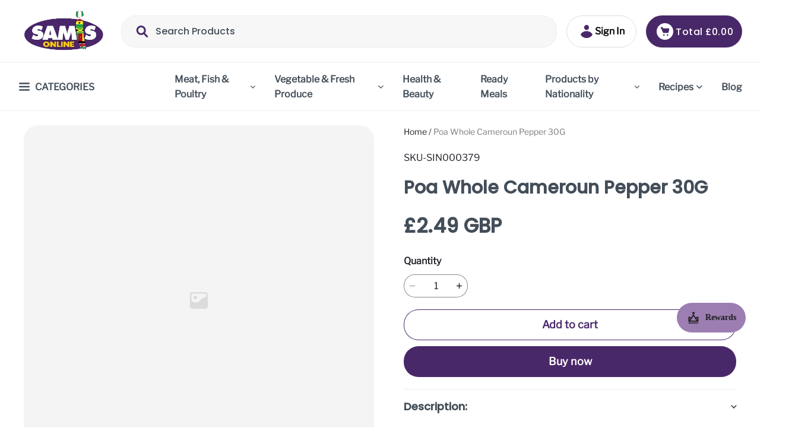

--- FILE ---
content_type: text/html; charset=utf-8
request_url: https://samisonline.com/products/poa-whole-cameroun-pepper-30g
body_size: 158712
content:
<!DOCTYPE html>
<html lang="en">

<head>
  <meta charset="UTF-8">
  <meta http-equiv="X-UA-Compatible" content="IE=edge">
  <meta name="viewport" content="width=device-width, minimum-scale=1.0, maximum-scale=1.0, user-scalable=no">
  <meta http-equiv="x-dns-prefetch-control" content="on">

  
<style>
:root, ::after, ::before {
    --type-title-font: "Poppins";
    --type-title-font-weight: 500;
    --type-title-font-style: normal;
    --type-body-font: "Libre Franklin";
    --type-body-font-weight: 400;
    --type-body-font-style: normal;

    --color-page-background: 255, 255, 255;
    --color-text: 41, 37, 44;
    --color-light-text: 148, 148, 148;
    --color-sale: 23, 31, 43;
    --color-discount: 227, 38, 25;
    --color-entry-line: 234, 236, 236;
    --color-btn-background: 73, 40, 105;
    --color-btn-text: 255, 255, 255;
    --color-secondary-btn-backgroud: 255, 255, 255;
    --color-secondary-btn-text: 73, 40, 105;
    --color-secondary-btn-border: 73, 40, 105;
    --color-tag-background: 227, 38, 25;
    --color-tag-text: 255, 255, 255;
    --color-cart-dot: 251, 143, 66;
    --color-cart-dot-text: 255, 255, 255;
    --color-image-background: 248, 248, 248;
    --color-section-background: 234, 234, 234;
    --color-mask: 23, 23, 23;
    --color-scheme-1-bg: 243, 243, 243;
    --color-scheme-1-text: 0, 0, 0;
    --color-scheme-2-bg: 73, 40, 105;
    --color-scheme-2-text: 255, 255, 255;
    --color-scheme-3-bg: 251, 143, 66;
    --color-scheme-3-text: 255, 255, 255;
    --color-scheme-1-gradient: rgb(var(--color-scheme-1-bg));
    --color-scheme-2-gradient: rgb(var(--color-scheme-2-bg));
    --color-scheme-3-gradient: rgb(var(--color-scheme-3-bg));
    --type-title-letter-spacing: 0em;
    --type-title-size: 36px;
    --type-title-line-height: 1.2;
    --type-body-letter-spacing: 0em;
    --type-body-size: 16px;
    --type-body-line-height: 1.6;
    --type-navigation-size: 16px;
    --page-width: 1400px;
    --section-vertical-gap: 0px;
    --grid-horizontal-space: 20px;
    --grid-vertical-space: 20px;
    --btn-border-thickness: 1px;
    --btn-border-opacity: 100%;
    --btn-border-radius: 24px;
    --btn-border-radius-outset: 25px;
    --btn-shadow-opacity: 0%;
    --btn-shadow-offset-x: 0px;
    --btn-shadow-offset-y: 6px;
    --btn-shadow-blur: 5px;
    --sku-selector-border-thickness: 1px;
    --sku-selector-border-opacity: 55%;
    --sku-selector-border-radius: 40px;
    --sku-selector-border-radius-outset: 41px;
    --sku-selector-shadow-opacity: 0%;
    --sku-selector-shadow-offset-x: 0px;
    --sku-selector-shadow-offset-y: 4px;
    --sku-selector-shadow-blur: 5px;
    --input-border-thickness: 1px;
    --input-border-opacity: 55%;
    --input-border-radius: 24px;
    --input-border-radius-outset: 25px;
    --input-shadow-opacity: 0%;
    --input-shadow-offset-x: 0px;
    --input-shadow-offset-y: 4px;
    --input-shadow-blur: 5px;
    --card-border-thickness: 0px;
    --card-border-opacity: 10%;
    --card-border-radius: 24px;
    --card-border-radius-outset: 24px;
    --card-shadow-opacity: 0%;
    --card-shadow-offset-x: 0px;
    --card-shadow-offset-y: 4px;
    --card-shadow-blur: 5px;
    --content-border-thickness: 0px;
    --content-border-opacity: 10%;
    --content-border-radius: 0px;
    --content-border-radius-outset: 0px;
    --content-shadow-opacity: 0%;
    --content-shadow-offset-x: 0px;
    --content-shadow-offset-y: 4px;
    --content-shadow-blur: 5px;
    --media-border-thickness: 0px;
    --media-border-opacity: 5%;
    --media-border-radius: 24px;
    --media-border-radius-outset: 24px;
    --media-shadow-opacity: 0%;
    --media-shadow-offset-x: 0px;
    --media-shadow-offset-left: 0px;
    --media-shadow-offset-right: 0px;
    --media-shadow-offset-y: 4px;
    --media-shadow-offset-top: 0px;
    --media-shadow-offset-bottom: 8px;
    --media-shadow-blur: 5px;
    --menu-modal-border-thickness: 1px;
    --menu-modal-border-opacity: 10%;
    --menu-modal-border-radius: 12px;
    --menu-modal-border-radius-outset: 13px;
    --menu-modal-shadow-opacity: 20%;
    --menu-modal-shadow-offset-x: 0px;
    --menu-modal-shadow-offset-y: 4px;
    --menu-modal-shadow-blur: 5px;
    --drawer-border-thickness: 1px;
    --drawer-border-opacity: 10%;
    --drawer-shadow-opacity: 0%;
    --drawer-shadow-offset-x: 0px;
    --drawer-shadow-offset-y: 4px;
    --drawer-shadow-blur: 5px;

    --header-nav-border-radius: 28px;
    --header-nav-shadow-offset-x: 10px;
    --header-nav-shadow-offset-y: 4px;
    --header-nav-shadow-blur: 5px;
    --header-nav-shadow-opacity: 0%;

    --product-discount-radius: 2px;
    --co-background-color: 255, 255, 255;
    --co-order-background-color: 250, 250, 250;
    --co-color-btn-bg: 39, 110, 175;
    --co-color-err-color: 240, 73, 73;
    --co-color-msg-color: 39, 110, 175;

    --sl-asset-images-svg-icon_loading--svg: url("https://img-preview.myshopline.com/image/shopline/cc075568ad7b4adb982a9c89dd7c4acf.svg");
  --sl-asset-product-commons-svg-default-img--svg: url("https://img-preview.myshopline.com/image/shopline/1e073cd8bd9c49549849bdfbb6cd1235.svg");
  --sl-asset-product-commons-svg-icon_videofb--svg: url("https://img-preview.myshopline.com/image/shopline/7820d6ebaaed418cb54e6da2d44f9fee.svg");
  --sl-asset-images-texture--svg: url("https://img-preview.myshopline.com/image/shopline/73e1b0c9910b493b9ffaf1ad06fb534e.svg");
  --sl-asset-checkout-images-payment_temp--svg: url("");
  --sl-asset-images-svg-default-img--svg: url("https://img-preview.myshopline.com/image/shopline/e4599370f5ee4f7e85d27fb7113a2089.svg");
  --sl-asset-addressComponent-autocomplete-close_icon--svg: url("");
  --sl-asset-product-commons-svg-checked--svg: url("https://img-preview.myshopline.com/image/shopline/c057d6db733f49e5ad2ea998eb00078e.svg");
}


@media (max-width: 749.98px) {
  :root, ::after, ::before {
    --card-border-radius: 8px;
    --card-border-radius-outset: 8px;
    --media-border-radius: 8px;
    --media-border-radius-outset: 8px;
    --content-border-radius: 0px;
    --content-border-radius-outset: 0px;
  }
}


</style>


  
  

  






  







  







  

<meta name="title" content="Poa Whole Cameroun Pepper 30G-Samis Online" />



  <meta name="description" content="We package our products using styrofoam boxes, insulated bags and ice packs to keep your frozen products chilled, fresh and in optimum condition on delivery to you.-Samis Online" />








  <meta property="og:url" content="https://samisonline.com/products/poa-whole-cameroun-pepper-30g" />

  <meta property="og:site_name" content="Samis Online" />


  <meta property="og:title" content="Poa Whole Cameroun Pepper 30G-Samis Online" />

  <meta property="og:description" content="We package our products using styrofoam boxes, insulated bags and ice packs to keep your frozen products chilled, fresh and in optimum condition on delivery to you.-Samis Online" />


  <meta property="og:type" content="product" />

  <meta property="og:image" content="https://img.myshopline.com/image/shopline/3439ce4a1e15489193fd9ac622e1143e.png" />
  <meta property="og:image:secure_url" content="https://img.myshopline.com/image/shopline/3439ce4a1e15489193fd9ac622e1143e.png" />
  <meta name="twitter:image" content="https://img.myshopline.com/image/shopline/3439ce4a1e15489193fd9ac622e1143e.png" />

  <meta name="twitter:title" content="Poa Whole Cameroun Pepper 30G-Samis Online" />


  <meta name="twitter:description" content="We package our products using styrofoam boxes, insulated bags and ice packs to keep your frozen products chilled, fresh and in optimum condition on delivery to you.-Samis Online" />


  <meta name="twitter:card" content="summary_large_image" />







  
  

  
<title>Poa Whole Cameroun Pepper 30G-Samis Online</title>


    <link rel="shortcut icon" href="https://img-va.myshopline.com/image/store/1700140158981/cropped-2-3.png?w&#x3D;32&amp;h&#x3D;32" type="image/png">

  <!-- assets/commons/layout/theme/index.css.hbs -->
<style>html {
    -webkit-text-size-adjust: 100%;
    line-height: 1.15;
}

body {
    margin: 0;
}

main {
    display: block;
}

h1 {
    font-size: 2em;
    margin: .67em 0;
}

hr {
    box-sizing: content-box;
    height: 0;
    overflow: visible;
}

pre {
    font-family: monospace, monospace;
    font-size: 1em;
}

a {
    background-color: transparent;
}

abbr[title] {
    border-bottom: none;
    text-decoration: underline;
    text-decoration: underline dotted;
}

b,
strong {
    font-weight: bolder;
}

code,
kbd,
samp {
    font-family: monospace, monospace;
    font-size: 1em;
}

small {
    font-size: 80%;
}

sub,
sup {
    font-size: 75%;
    line-height: 0;
    position: relative;
    vertical-align: baseline;
}

sub {
    bottom: -.25em;
}

sup {
    top: -.5em;
}

img {
    border-style: none;
}

button,
input,
optgroup,
select,
textarea {
    font-family: inherit;
    font-size: 100%;
    line-height: 1.15;
    margin: 0;
}

button,
input {
    overflow: visible;
}

button,
select {
    text-transform: none;
}

[type=button],
[type=reset],
[type=submit],
button {
    -webkit-appearance: button;
}

[type=button]::-moz-focus-inner,
[type=reset]::-moz-focus-inner,
[type=submit]::-moz-focus-inner,
button::-moz-focus-inner {
    border-style: none;
    padding: 0;
}

[type=button]:-moz-focusring,
[type=reset]:-moz-focusring,
[type=submit]:-moz-focusring,
button:-moz-focusring {
    outline: 1px dotted ButtonText;
}

fieldset {
    padding: .35em .75em .625em;
}

legend {
    box-sizing: border-box;
    color: inherit;
    display: table;
    max-width: 100%;
    padding: 0;
    white-space: normal;
}

progress {
    vertical-align: baseline;
}

textarea {
    overflow: auto;
}

[type=checkbox],
[type=radio] {
    box-sizing: border-box;
    padding: 0;
}

[type=number]::-webkit-inner-spin-button,
[type=number]::-webkit-outer-spin-button {
    height: auto;
}

[type=search] {
    -webkit-appearance: textfield;
    outline-offset: -2px;
}

[type=search]::-webkit-search-decoration {
    -webkit-appearance: none;
}

::-webkit-file-upload-button {
    -webkit-appearance: button;
    font: inherit;
}

details {
    display: block;
}

summary {
    display: list-item;
}

[hidden],
template {
    display: none;
}

@font-face {
    font-family: swiper-icons;
    font-style: normal;
    font-weight: 400;
    src: url("data:application/font-woff;charset=utf-8;base64, [base64]//wADZ2x5ZgAAAywAAADMAAAD2MHtryVoZWFkAAABbAAAADAAAAA2E2+eoWhoZWEAAAGcAAAAHwAAACQC9gDzaG10eAAAAigAAAAZAAAArgJkABFsb2NhAAAC0AAAAFoAAABaFQAUGG1heHAAAAG8AAAAHwAAACAAcABAbmFtZQAAA/gAAAE5AAACXvFdBwlwb3N0AAAFNAAAAGIAAACE5s74hXjaY2BkYGAAYpf5Hu/j+W2+MnAzMYDAzaX6QjD6/4//Bxj5GA8AuRwMYGkAPywL13jaY2BkYGA88P8Agx4j+/8fQDYfA1AEBWgDAIB2BOoAeNpjYGRgYNBh4GdgYgABEMnIABJzYNADCQAACWgAsQB42mNgYfzCOIGBlYGB0YcxjYGBwR1Kf2WQZGhhYGBiYGVmgAFGBiQQkOaawtDAoMBQxXjg/wEGPcYDDA4wNUA2CCgwsAAAO4EL6gAAeNpj2M0gyAACqxgGNWBkZ2D4/wMA+xkDdgAAAHjaY2BgYGaAYBkGRgYQiAHyGMF8FgYHIM3DwMHABGQrMOgyWDLEM1T9/w8UBfEMgLzE////P/5//f/V/xv+r4eaAAeMbAxwIUYmIMHEgKYAYjUcsDAwsLKxc3BycfPw8jEQA/[base64]/uznmfPFBNODM2K7MTQ45YEAZqGP81AmGGcF3iPqOop0r1SPTaTbVkfUe4HXj97wYE+yNwWYxwWu4v1ugWHgo3S1XdZEVqWM7ET0cfnLGxWfkgR42o2PvWrDMBSFj/IHLaF0zKjRgdiVMwScNRAoWUoH78Y2icB/yIY09An6AH2Bdu/UB+yxopYshQiEvnvu0dURgDt8QeC8PDw7Fpji3fEA4z/PEJ6YOB5hKh4dj3EvXhxPqH/SKUY3rJ7srZ4FZnh1PMAtPhwP6fl2PMJMPDgeQ4rY8YT6Gzao0eAEA409DuggmTnFnOcSCiEiLMgxCiTI6Cq5DZUd3Qmp10vO0LaLTd2cjN4fOumlc7lUYbSQcZFkutRG7g6JKZKy0RmdLY680CDnEJ+UMkpFFe1RN7nxdVpXrC4aTtnaurOnYercZg2YVmLN/d/gczfEimrE/fs/bOuq29Zmn8tloORaXgZgGa78yO9/cnXm2BpaGvq25Dv9S4E9+5SIc9PqupJKhYFSSl47+Qcr1mYNAAAAeNptw0cKwkAAAMDZJA8Q7OUJvkLsPfZ6zFVERPy8qHh2YER+3i/BP83vIBLLySsoKimrqKqpa2hp6+jq6RsYGhmbmJqZSy0sraxtbO3sHRydnEMU4uR6yx7JJXveP7WrDycAAAAAAAH//wACeNpjYGRgYOABYhkgZgJCZgZNBkYGLQZtIJsFLMYAAAw3ALgAeNolizEKgDAQBCchRbC2sFER0YD6qVQiBCv/H9ezGI6Z5XBAw8CBK/m5iQQVauVbXLnOrMZv2oLdKFa8Pjuru2hJzGabmOSLzNMzvutpB3N42mNgZGBg4GKQYzBhYMxJLMlj4GBgAYow/P/PAJJhLM6sSoWKfWCAAwDAjgbRAAB42mNgYGBkAIIbCZo5IPrmUn0hGA0AO8EFTQAA") format("woff");
}

:root {
    --swiper-theme-color: #007aff;
}

.swiper-container {
    list-style: none;
    margin-left: auto;
    margin-right: auto;
    overflow: hidden;
    padding: 0;
    position: relative;
    z-index: 1;
}

.swiper-container-vertical>.swiper-wrapper {
    flex-direction: column;
}

.swiper-wrapper {
    box-sizing: content-box;
    display: flex;
    height: 100%;
    position: relative;
    transition-property: transform;
    width: 100%;
    z-index: 1;
}

.swiper-container-android .swiper-slide,
.swiper-wrapper {
    transform: translateZ(0);
}

.swiper-container-multirow>.swiper-wrapper {
    flex-wrap: wrap;
}

.swiper-container-multirow-column>.swiper-wrapper {
    flex-direction: column;
    flex-wrap: wrap;
}

.swiper-container-free-mode>.swiper-wrapper {
    margin: 0 auto;
    transition-timing-function: ease-out;
}

.swiper-container-pointer-events {
    touch-action: pan-y;
}

.swiper-container-pointer-events.swiper-container-vertical {
    touch-action: pan-x;
}

.swiper-slide {
    flex-shrink: 0;
    height: 100%;
    position: relative;
    transition-property: transform;
    width: 100%;
}

.swiper-slide-invisible-blank {
    visibility: hidden;
}

.swiper-container-autoheight,
.swiper-container-autoheight .swiper-slide {
    height: auto;
}

.swiper-container-autoheight .swiper-wrapper {
    align-items: flex-start;
    transition-property: transform, height;
}

.swiper-container-3d {
    perspective: 1200px;
}

.swiper-container-3d .swiper-cube-shadow,
.swiper-container-3d .swiper-slide,
.swiper-container-3d .swiper-slide-shadow-bottom,
.swiper-container-3d .swiper-slide-shadow-left,
.swiper-container-3d .swiper-slide-shadow-right,
.swiper-container-3d .swiper-slide-shadow-top,
.swiper-container-3d .swiper-wrapper {
    transform-style: preserve-3d;
}

.swiper-container-3d .swiper-slide-shadow-bottom,
.swiper-container-3d .swiper-slide-shadow-left,
.swiper-container-3d .swiper-slide-shadow-right,
.swiper-container-3d .swiper-slide-shadow-top {
    height: 100%;
    left: 0;
    pointer-events: none;
    position: absolute;
    top: 0;
    width: 100%;
    z-index: 10;
}

.swiper-container-3d .swiper-slide-shadow-left {
    background-image: linear-gradient(270deg, rgba(0, 0, 0, .5), transparent);
}

.swiper-container-3d .swiper-slide-shadow-right {
    background-image: linear-gradient(90deg, rgba(0, 0, 0, .5), transparent);
}

.swiper-container-3d .swiper-slide-shadow-top {
    background-image: linear-gradient(0deg, rgba(0, 0, 0, .5), transparent);
}

.swiper-container-3d .swiper-slide-shadow-bottom {
    background-image: linear-gradient(180deg, rgba(0, 0, 0, .5), transparent);
}

.swiper-container-css-mode>.swiper-wrapper {
    -ms-overflow-style: none;
    overflow: auto;
    scrollbar-width: none;
}

.swiper-container-css-mode>.swiper-wrapper::-webkit-scrollbar {
    display: none;
}

.swiper-container-css-mode>.swiper-wrapper>.swiper-slide {
    scroll-snap-align: start start;
}

.swiper-container-horizontal.swiper-container-css-mode>.swiper-wrapper {
    scroll-snap-type: x mandatory;
}

.swiper-container-vertical.swiper-container-css-mode>.swiper-wrapper {
    scroll-snap-type: y mandatory;
}

:root {
    --swiper-navigation-size: 44px;
}

.swiper-button-next,
.swiper-button-prev {
    align-items: center;
    color: var(--swiper-navigation-color, var(--swiper-theme-color));
    cursor: pointer;
    display: flex;
    height: var(--swiper-navigation-size);
    justify-content: center;
    margin-top: calc(0px - var(--swiper-navigation-size) / 2);
    position: absolute;
    top: 50%;
    width: calc(var(--swiper-navigation-size) / 44 * 27);
    z-index: 10;
}

.swiper-button-next.swiper-button-disabled,
.swiper-button-prev.swiper-button-disabled {
    cursor: auto;
    opacity: .35;
    pointer-events: none;
}

.swiper-button-next:after,
.swiper-button-prev:after {
    font-family: swiper-icons;
    font-size: var(--swiper-navigation-size);
    font-variant: normal;
    letter-spacing: 0;
    line-height: 1;
    text-transform: none !important;
    text-transform: none;
}

.swiper-button-prev,
.swiper-container-rtl .swiper-button-next {
    left: 10px;
    right: auto;
}

.swiper-button-prev:after,
.swiper-container-rtl .swiper-button-next:after {
    content: "prev";
}

.swiper-button-next,
.swiper-container-rtl .swiper-button-prev {
    left: auto;
    right: 10px;
}

.swiper-button-next:after,
.swiper-container-rtl .swiper-button-prev:after {
    content: "next";
}

.swiper-button-next.swiper-button-white,
.swiper-button-prev.swiper-button-white {
    --swiper-navigation-color: #fff;
}

.swiper-button-next.swiper-button-black,
.swiper-button-prev.swiper-button-black {
    --swiper-navigation-color: #000;
}

.swiper-button-lock {
    display: none;
}

.swiper-pagination {
    position: absolute;
    text-align: center;
    transform: translateZ(0);
    transition: .3s opacity;
    z-index: 10;
}

.swiper-pagination.swiper-pagination-hidden {
    opacity: 0;
}

.swiper-container-horizontal>.swiper-pagination-bullets,
.swiper-pagination-custom,
.swiper-pagination-fraction {
    bottom: 10px;
    left: 0;
    width: 100%;
}

.swiper-pagination-bullets-dynamic {
    font-size: 0;
    overflow: hidden;
}

.swiper-pagination-bullets-dynamic .swiper-pagination-bullet {
    position: relative;
    transform: scale(.33);
}

.swiper-pagination-bullets-dynamic .swiper-pagination-bullet-active,
.swiper-pagination-bullets-dynamic .swiper-pagination-bullet-active-main {
    transform: scale(1);
}

.swiper-pagination-bullets-dynamic .swiper-pagination-bullet-active-prev {
    transform: scale(.66);
}

.swiper-pagination-bullets-dynamic .swiper-pagination-bullet-active-prev-prev {
    transform: scale(.33);
}

.swiper-pagination-bullets-dynamic .swiper-pagination-bullet-active-next {
    transform: scale(.66);
}

.swiper-pagination-bullets-dynamic .swiper-pagination-bullet-active-next-next {
    transform: scale(.33);
}

.swiper-pagination-bullet {
    background: #000;
    border-radius: 50%;
    display: inline-block;
    height: 8px;
    opacity: .2;
    width: 8px;
}

button.swiper-pagination-bullet {
    -webkit-appearance: none;
    appearance: none;
    border: none;
    box-shadow: none;
    margin: 0;
    padding: 0;
}

.swiper-pagination-clickable .swiper-pagination-bullet {
    cursor: pointer;
}

.swiper-pagination-bullet:only-child {
    display: none !important;
}

.swiper-pagination-bullet-active {
    background: var(--swiper-pagination-color, var(--swiper-theme-color));
    opacity: 1;
}

.swiper-container-vertical>.swiper-pagination-bullets {
    right: 10px;
    top: 50%;
    transform: translate3d(0, -50%, 0);
}

.swiper-container-vertical>.swiper-pagination-bullets .swiper-pagination-bullet {
    display: block;
    margin: 6px 0;
}

.swiper-container-vertical>.swiper-pagination-bullets.swiper-pagination-bullets-dynamic {
    top: 50%;
    transform: translateY(-50%);
    width: 8px;
}

.swiper-container-vertical>.swiper-pagination-bullets.swiper-pagination-bullets-dynamic .swiper-pagination-bullet {
    display: inline-block;
    transition: .2s transform, .2s top;
}

.swiper-container-horizontal>.swiper-pagination-bullets .swiper-pagination-bullet {
    margin: 0 4px;
}

.swiper-container-horizontal>.swiper-pagination-bullets.swiper-pagination-bullets-dynamic {
    left: 50%;
    transform: translateX(-50%);
    white-space: nowrap;
}

.swiper-container-horizontal>.swiper-pagination-bullets.swiper-pagination-bullets-dynamic .swiper-pagination-bullet {
    transition: .2s transform, .2s left;
}

.swiper-container-horizontal.swiper-container-rtl>.swiper-pagination-bullets-dynamic .swiper-pagination-bullet {
    transition: .2s transform, .2s right;
}

.swiper-pagination-progressbar {
    background: rgba(0, 0, 0, .25);
    position: absolute;
}

.swiper-pagination-progressbar .swiper-pagination-progressbar-fill {
    background: var(--swiper-pagination-color, var(--swiper-theme-color));
    height: 100%;
    left: 0;
    position: absolute;
    top: 0;
    transform: scale(0);
    transform-origin: left top;
    width: 100%;
}

.swiper-container-rtl .swiper-pagination-progressbar .swiper-pagination-progressbar-fill {
    transform-origin: right top;
}

.swiper-container-horizontal>.swiper-pagination-progressbar,
.swiper-container-vertical>.swiper-pagination-progressbar.swiper-pagination-progressbar-opposite {
    height: 4px;
    left: 0;
    top: 0;
    width: 100%;
}

.swiper-container-horizontal>.swiper-pagination-progressbar.swiper-pagination-progressbar-opposite,
.swiper-container-vertical>.swiper-pagination-progressbar {
    height: 100%;
    left: 0;
    top: 0;
    width: 4px;
}

.swiper-pagination-white {
    --swiper-pagination-color: #fff;
}

.swiper-pagination-black {
    --swiper-pagination-color: #000;
}

.swiper-pagination-lock {
    display: none;
}

.swiper-scrollbar {
    background: rgba(0, 0, 0, .1);
    border-radius: 10px;
    position: relative;
    -ms-touch-action: none;
}

.swiper-container-horizontal>.swiper-scrollbar {
    bottom: 3px;
    height: 5px;
    left: 1%;
    position: absolute;
    width: 98%;
    z-index: 50;
}

.swiper-container-vertical>.swiper-scrollbar {
    height: 98%;
    position: absolute;
    right: 3px;
    top: 1%;
    width: 5px;
    z-index: 50;
}

.swiper-scrollbar-drag {
    background: rgba(0, 0, 0, .5);
    border-radius: 10px;
    height: 100%;
    left: 0;
    position: relative;
    top: 0;
    width: 100%;
}

.swiper-scrollbar-cursor-drag {
    cursor: move;
}

.swiper-scrollbar-lock {
    display: none;
}

.swiper-zoom-container {
    align-items: center;
    display: flex;
    height: 100%;
    justify-content: center;
    text-align: center;
    width: 100%;
}

.swiper-zoom-container>canvas,
.swiper-zoom-container>img,
.swiper-zoom-container>svg {
    max-height: 100%;
    max-width: 100%;
    object-fit: contain;
}

.swiper-slide-zoomed {
    cursor: move;
}

.swiper-lazy-preloader {
    animation: swiper-preloader-spin 1s infinite linear;
    border: 4px solid var(--swiper-preloader-color, var(--swiper-theme-color));
    border-radius: 50%;
    border-top: 4px solid transparent;
    box-sizing: border-box;
    height: 42px;
    left: 50%;
    margin-left: -21px;
    margin-top: -21px;
    position: absolute;
    top: 50%;
    transform-origin: 50%;
    width: 42px;
    z-index: 10;
}

.swiper-lazy-preloader-white {
    --swiper-preloader-color: #fff;
}

.swiper-lazy-preloader-black {
    --swiper-preloader-color: #000;
}

@keyframes swiper-preloader-spin {
    to {
        transform: rotate(1turn);
    }
}

.swiper-container .swiper-notification {
    left: 0;
    opacity: 0;
    pointer-events: none;
    position: absolute;
    top: 0;
    z-index: -1000;
}

.swiper-container-fade.swiper-container-free-mode .swiper-slide {
    transition-timing-function: ease-out;
}

.swiper-container-fade .swiper-slide {
    pointer-events: none;
    transition-property: opacity;
}

.swiper-container-fade .swiper-slide .swiper-slide {
    pointer-events: none;
}

.swiper-container-fade .swiper-slide-active,
.swiper-container-fade .swiper-slide-active .swiper-slide-active {
    pointer-events: auto;
}

.swiper-container-cube {
    overflow: visible;
}

.swiper-container-cube .swiper-slide {
    -webkit-backface-visibility: hidden;
    backface-visibility: hidden;
    height: 100%;
    pointer-events: none;
    transform-origin: 0 0;
    visibility: hidden;
    width: 100%;
    z-index: 1;
}

.swiper-container-cube .swiper-slide .swiper-slide {
    pointer-events: none;
}

.swiper-container-cube.swiper-container-rtl .swiper-slide {
    transform-origin: 100% 0;
}

.swiper-container-cube .swiper-slide-active,
.swiper-container-cube .swiper-slide-active .swiper-slide-active {
    pointer-events: auto;
}

.swiper-container-cube .swiper-slide-active,
.swiper-container-cube .swiper-slide-next,
.swiper-container-cube .swiper-slide-next+.swiper-slide,
.swiper-container-cube .swiper-slide-prev {
    pointer-events: auto;
    visibility: visible;
}

.swiper-container-cube .swiper-slide-shadow-bottom,
.swiper-container-cube .swiper-slide-shadow-left,
.swiper-container-cube .swiper-slide-shadow-right,
.swiper-container-cube .swiper-slide-shadow-top {
    -webkit-backface-visibility: hidden;
    backface-visibility: hidden;
    z-index: 0;
}

.swiper-container-cube .swiper-cube-shadow {
    bottom: 0;
    height: 100%;
    left: 0;
    opacity: .6;
    position: absolute;
    width: 100%;
    z-index: 0;
}

.swiper-container-cube .swiper-cube-shadow:before {
    background: #000;
    bottom: 0;
    content: "";
    filter: blur(50px);
    left: 0;
    position: absolute;
    right: 0;
    top: 0;
}

.swiper-container-flip {
    overflow: visible;
}

.swiper-container-flip .swiper-slide {
    -webkit-backface-visibility: hidden;
    backface-visibility: hidden;
    pointer-events: none;
    z-index: 1;
}

.swiper-container-flip .swiper-slide .swiper-slide {
    pointer-events: none;
}

.swiper-container-flip .swiper-slide-active,
.swiper-container-flip .swiper-slide-active .swiper-slide-active {
    pointer-events: auto;
}

.swiper-container-flip .swiper-slide-shadow-bottom,
.swiper-container-flip .swiper-slide-shadow-left,
.swiper-container-flip .swiper-slide-shadow-right,
.swiper-container-flip .swiper-slide-shadow-top {
    -webkit-backface-visibility: hidden;
    backface-visibility: hidden;
    z-index: 0;
}

.container,
.container-fluid,
.container-lg,
.container-md,
.container-sm {
    margin-left: auto;
    margin-right: auto;
    padding-left: var(--sl-gutter-x, .75rem);
    padding-right: var(--sl-gutter-x, .75rem);
    width: 100%;
}

.container {
    max-width: 100%;
}

@media (min-width:750px) {

    .container,
    .container-md {
        max-width: 100%;
    }
}

@media (min-width:960px) {

    .container,
    .container-lg,
    .container-md {
        max-width: calc(var(--page-width) + 60px);
    }
}

.row {
    --sl-gutter-x: var(--grid-horizontal-space);
    --sl-gutter-y: var(--grid-vertical-space);
    display: flex;
    flex-wrap: wrap;
    margin-left: calc(var(--sl-gutter-x) * -.5);
    margin-right: calc(var(--sl-gutter-x) * -.5);
    margin-top: calc(var(--sl-gutter-y) * -1);
}

.row>* {
    box-sizing: border-box;
    flex-shrink: 0;
    margin-top: var(--sl-gutter-y);
    max-width: 100%;
    padding-left: calc(var(--sl-gutter-x) * .5);
    padding-right: calc(var(--sl-gutter-x) * .5);
    width: 100%;
}

.col {
    flex: 1 0 0%;
}

.row-cols-auto>* {
    flex: 0 0 auto;
    width: auto;
}

.row-cols-1>* {
    flex: 0 0 auto;
    width: 100%;
}

.row-cols-2>* {
    flex: 0 0 auto;
    width: 50%;
}

.row-cols-3>* {
    flex: 0 0 auto;
    width: 33.3333333333%;
}

.row-cols-4>* {
    flex: 0 0 auto;
    width: 25%;
}

.row-cols-5>* {
    flex: 0 0 auto;
    width: 20%;
}

.row-cols-6>* {
    flex: 0 0 auto;
    width: 16.6666666667%;
}

@media (min-width:750px) {
    .col-md {
        flex: 1 0 0%;
    }

    .row-cols-md-auto>* {
        flex: 0 0 auto;
        width: auto;
    }

    .row-cols-md-1>* {
        flex: 0 0 auto;
        width: 100%;
    }

    .row-cols-md-2>* {
        flex: 0 0 auto;
        width: 50%;
    }

    .row-cols-md-3>* {
        flex: 0 0 auto;
        width: 33.3333333333%;
    }

    .row-cols-md-4>* {
        flex: 0 0 auto;
        width: 25%;
    }

    .row-cols-md-5>* {
        flex: 0 0 auto;
        width: 20%;
    }

    .row-cols-md-6>* {
        flex: 0 0 auto;
        width: 16.6666666667%;
    }
}

@media (min-width:960px) {
    .col-lg {
        flex: 1 0 0%;
    }

    .row-cols-lg-auto>* {
        flex: 0 0 auto;
        width: auto;
    }

    .row-cols-lg-1>* {
        flex: 0 0 auto;
        width: 100%;
    }

    .row-cols-lg-2>* {
        flex: 0 0 auto;
        width: 50%;
    }

    .row-cols-lg-3>* {
        flex: 0 0 auto;
        width: 33.3333333333%;
    }

    .row-cols-lg-4>* {
        flex: 0 0 auto;
        width: 25%;
    }

    .row-cols-lg-5>* {
        flex: 0 0 auto;
        width: 20%;
    }

    .row-cols-lg-6>* {
        flex: 0 0 auto;
        width: 16.6666666667%;
    }
}

@media (min-width:1200px) {
    .col-xl {
        flex: 1 0 0%;
    }

    .row-cols-xl-auto>* {
        flex: 0 0 auto;
        width: auto;
    }

    .row-cols-xl-1>* {
        flex: 0 0 auto;
        width: 100%;
    }

    .row-cols-xl-2>* {
        flex: 0 0 auto;
        width: 50%;
    }

    .row-cols-xl-3>* {
        flex: 0 0 auto;
        width: 33.3333333333%;
    }

    .row-cols-xl-4>* {
        flex: 0 0 auto;
        width: 25%;
    }

    .row-cols-xl-5>* {
        flex: 0 0 auto;
        width: 20%;
    }

    .row-cols-xl-6>* {
        flex: 0 0 auto;
        width: 16.6666666667%;
    }
}

.col-auto {
    flex: 0 0 auto;
    width: auto;
}

.col-1 {
    width: 4.16666667%;
}

.col-1,
.col-2 {
    flex: 0 0 auto;
}

.col-2 {
    width: 8.33333333%;
}

.col-3 {
    width: 12.5%;
}

.col-3,
.col-4 {
    flex: 0 0 auto;
}

.col-4 {
    width: 16.66666667%;
}

.col-5 {
    width: 20.83333333%;
}

.col-5,
.col-6 {
    flex: 0 0 auto;
}

.col-6 {
    width: 25%;
}

.col-7 {
    width: 29.16666667%;
}

.col-7,
.col-8 {
    flex: 0 0 auto;
}

.col-8 {
    width: 33.33333333%;
}

.col-9 {
    flex: 0 0 auto;
    width: 37.5%;
}

.col-10 {
    flex: 0 0 auto;
    width: 41.66666667%;
}

.col-11 {
    flex: 0 0 auto;
    width: 45.83333333%;
}

.col-12 {
    flex: 0 0 auto;
    width: 50%;
}

.col-13 {
    flex: 0 0 auto;
    width: 54.16666667%;
}

.col-14 {
    flex: 0 0 auto;
    width: 58.33333333%;
}

.col-15 {
    flex: 0 0 auto;
    width: 62.5%;
}

.col-16 {
    flex: 0 0 auto;
    width: 66.66666667%;
}

.col-17 {
    flex: 0 0 auto;
    width: 70.83333333%;
}

.col-18 {
    flex: 0 0 auto;
    width: 75%;
}

.col-19 {
    flex: 0 0 auto;
    width: 79.16666667%;
}

.col-20 {
    flex: 0 0 auto;
    width: 83.33333333%;
}

.col-21 {
    flex: 0 0 auto;
    width: 87.5%;
}

.col-22 {
    flex: 0 0 auto;
    width: 91.66666667%;
}

.col-23 {
    flex: 0 0 auto;
    width: 95.83333333%;
}

.col-24 {
    flex: 0 0 auto;
    width: 100%;
}

.offset-1 {
    margin-left: 4.16666667%;
}

.offset-2 {
    margin-left: 8.33333333%;
}

.offset-3 {
    margin-left: 12.5%;
}

.offset-4 {
    margin-left: 16.66666667%;
}

.offset-5 {
    margin-left: 20.83333333%;
}

.offset-6 {
    margin-left: 25%;
}

.offset-7 {
    margin-left: 29.16666667%;
}

.offset-8 {
    margin-left: 33.33333333%;
}

.offset-9 {
    margin-left: 37.5%;
}

.offset-10 {
    margin-left: 41.66666667%;
}

.offset-11 {
    margin-left: 45.83333333%;
}

.offset-12 {
    margin-left: 50%;
}

.offset-13 {
    margin-left: 54.16666667%;
}

.offset-14 {
    margin-left: 58.33333333%;
}

.offset-15 {
    margin-left: 62.5%;
}

.offset-16 {
    margin-left: 66.66666667%;
}

.offset-17 {
    margin-left: 70.83333333%;
}

.offset-18 {
    margin-left: 75%;
}

.offset-19 {
    margin-left: 79.16666667%;
}

.offset-20 {
    margin-left: 83.33333333%;
}

.offset-21 {
    margin-left: 87.5%;
}

.offset-22 {
    margin-left: 91.66666667%;
}

.offset-23 {
    margin-left: 95.83333333%;
}

.g-0,
.gx-0 {
    --sl-gutter-x: 0;
}

.g-0,
.gy-0 {
    --sl-gutter-y: 0;
}

.g-1,
.gx-1 {
    --sl-gutter-x: 5px;
}

.g-1,
.gy-1 {
    --sl-gutter-y: 5px;
}

.g-2,
.gx-2 {
    --sl-gutter-x: 10px;
}

.g-2,
.gy-2 {
    --sl-gutter-y: 10px;
}

.g-3,
.gx-3 {
    --sl-gutter-x: 15px;
}

.g-3,
.gy-3 {
    --sl-gutter-y: 15px;
}

.g-4,
.gx-4 {
    --sl-gutter-x: 20px;
}

.g-4,
.gy-4 {
    --sl-gutter-y: 20px;
}

.g-5,
.gx-5 {
    --sl-gutter-x: 30px;
}

.g-5,
.gy-5 {
    --sl-gutter-y: 30px;
}

.g-6,
.gx-6 {
    --sl-gutter-x: 40px;
}

.g-6,
.gy-6 {
    --sl-gutter-y: 40px;
}

@media (min-width:750px) {
    .col-md-auto {
        flex: 0 0 auto;
        width: auto;
    }

    .col-md-1 {
        flex: 0 0 auto;
        width: 4.16666667%;
    }

    .col-md-2 {
        flex: 0 0 auto;
        width: 8.33333333%;
    }

    .col-md-3 {
        flex: 0 0 auto;
        width: 12.5%;
    }

    .col-md-4 {
        flex: 0 0 auto;
        width: 16.66666667%;
    }

    .col-md-5 {
        flex: 0 0 auto;
        width: 20.83333333%;
    }

    .col-md-6 {
        flex: 0 0 auto;
        width: 25%;
    }

    .col-md-7 {
        flex: 0 0 auto;
        width: 29.16666667%;
    }

    .col-md-8 {
        flex: 0 0 auto;
        width: 33.33333333%;
    }

    .col-md-9 {
        flex: 0 0 auto;
        width: 37.5%;
    }

    .col-md-10 {
        flex: 0 0 auto;
        width: 41.66666667%;
    }

    .col-md-11 {
        flex: 0 0 auto;
        width: 45.83333333%;
    }

    .col-md-12 {
        flex: 0 0 auto;
        width: 50%;
    }

    .col-md-13 {
        flex: 0 0 auto;
        width: 54.16666667%;
    }

    .col-md-14 {
        flex: 0 0 auto;
        width: 58.33333333%;
    }

    .col-md-15 {
        flex: 0 0 auto;
        width: 62.5%;
    }

    .col-md-16 {
        flex: 0 0 auto;
        width: 66.66666667%;
    }

    .col-md-17 {
        flex: 0 0 auto;
        width: 70.83333333%;
    }

    .col-md-18 {
        flex: 0 0 auto;
        width: 75%;
    }

    .col-md-19 {
        flex: 0 0 auto;
        width: 79.16666667%;
    }

    .col-md-20 {
        flex: 0 0 auto;
        width: 83.33333333%;
    }

    .col-md-21 {
        flex: 0 0 auto;
        width: 87.5%;
    }

    .col-md-22 {
        flex: 0 0 auto;
        width: 91.66666667%;
    }

    .col-md-23 {
        flex: 0 0 auto;
        width: 95.83333333%;
    }

    .col-md-24 {
        flex: 0 0 auto;
        width: 100%;
    }

    .offset-md-0 {
        margin-left: 0;
    }

    .offset-md-1 {
        margin-left: 4.16666667%;
    }

    .offset-md-2 {
        margin-left: 8.33333333%;
    }

    .offset-md-3 {
        margin-left: 12.5%;
    }

    .offset-md-4 {
        margin-left: 16.66666667%;
    }

    .offset-md-5 {
        margin-left: 20.83333333%;
    }

    .offset-md-6 {
        margin-left: 25%;
    }

    .offset-md-7 {
        margin-left: 29.16666667%;
    }

    .offset-md-8 {
        margin-left: 33.33333333%;
    }

    .offset-md-9 {
        margin-left: 37.5%;
    }

    .offset-md-10 {
        margin-left: 41.66666667%;
    }

    .offset-md-11 {
        margin-left: 45.83333333%;
    }

    .offset-md-12 {
        margin-left: 50%;
    }

    .offset-md-13 {
        margin-left: 54.16666667%;
    }

    .offset-md-14 {
        margin-left: 58.33333333%;
    }

    .offset-md-15 {
        margin-left: 62.5%;
    }

    .offset-md-16 {
        margin-left: 66.66666667%;
    }

    .offset-md-17 {
        margin-left: 70.83333333%;
    }

    .offset-md-18 {
        margin-left: 75%;
    }

    .offset-md-19 {
        margin-left: 79.16666667%;
    }

    .offset-md-20 {
        margin-left: 83.33333333%;
    }

    .offset-md-21 {
        margin-left: 87.5%;
    }

    .offset-md-22 {
        margin-left: 91.66666667%;
    }

    .offset-md-23 {
        margin-left: 95.83333333%;
    }

    .g-md-0,
    .gx-md-0 {
        --sl-gutter-x: 0;
    }

    .g-md-0,
    .gy-md-0 {
        --sl-gutter-y: 0;
    }

    .g-md-1,
    .gx-md-1 {
        --sl-gutter-x: 5px;
    }

    .g-md-1,
    .gy-md-1 {
        --sl-gutter-y: 5px;
    }

    .g-md-2,
    .gx-md-2 {
        --sl-gutter-x: 10px;
    }

    .g-md-2,
    .gy-md-2 {
        --sl-gutter-y: 10px;
    }

    .g-md-3,
    .gx-md-3 {
        --sl-gutter-x: 15px;
    }

    .g-md-3,
    .gy-md-3 {
        --sl-gutter-y: 15px;
    }

    .g-md-4,
    .gx-md-4 {
        --sl-gutter-x: 20px;
    }

    .g-md-4,
    .gy-md-4 {
        --sl-gutter-y: 20px;
    }

    .g-md-5,
    .gx-md-5 {
        --sl-gutter-x: 30px;
    }

    .g-md-5,
    .gy-md-5 {
        --sl-gutter-y: 30px;
    }

    .g-md-6,
    .gx-md-6 {
        --sl-gutter-x: 40px;
    }

    .g-md-6,
    .gy-md-6 {
        --sl-gutter-y: 40px;
    }
}

@media (min-width:960px) {
    .col-lg-auto {
        flex: 0 0 auto;
        width: auto;
    }

    .col-lg-1 {
        flex: 0 0 auto;
        width: 4.16666667%;
    }

    .col-lg-2 {
        flex: 0 0 auto;
        width: 8.33333333%;
    }

    .col-lg-3 {
        flex: 0 0 auto;
        width: 12.5%;
    }

    .col-lg-4 {
        flex: 0 0 auto;
        width: 16.66666667%;
    }

    .col-lg-5 {
        flex: 0 0 auto;
        width: 20.83333333%;
    }

    .col-lg-6 {
        flex: 0 0 auto;
        width: 25%;
    }

    .col-lg-7 {
        flex: 0 0 auto;
        width: 29.16666667%;
    }

    .col-lg-8 {
        flex: 0 0 auto;
        width: 33.33333333%;
    }

    .col-lg-9 {
        flex: 0 0 auto;
        width: 37.5%;
    }

    .col-lg-10 {
        flex: 0 0 auto;
        width: 41.66666667%;
    }

    .col-lg-11 {
        flex: 0 0 auto;
        width: 45.83333333%;
    }

    .col-lg-12 {
        flex: 0 0 auto;
        width: 50%;
    }

    .col-lg-13 {
        flex: 0 0 auto;
        width: 54.16666667%;
    }

    .col-lg-14 {
        flex: 0 0 auto;
        width: 58.33333333%;
    }

    .col-lg-15 {
        flex: 0 0 auto;
        width: 62.5%;
    }

    .col-lg-16 {
        flex: 0 0 auto;
        width: 66.66666667%;
    }

    .col-lg-17 {
        flex: 0 0 auto;
        width: 70.83333333%;
    }

    .col-lg-18 {
        flex: 0 0 auto;
        width: 75%;
    }

    .col-lg-19 {
        flex: 0 0 auto;
        width: 79.16666667%;
    }

    .col-lg-20 {
        flex: 0 0 auto;
        width: 83.33333333%;
    }

    .col-lg-21 {
        flex: 0 0 auto;
        width: 87.5%;
    }

    .col-lg-22 {
        flex: 0 0 auto;
        width: 91.66666667%;
    }

    .col-lg-23 {
        flex: 0 0 auto;
        width: 95.83333333%;
    }

    .col-lg-24 {
        flex: 0 0 auto;
        width: 100%;
    }

    .offset-lg-0 {
        margin-left: 0;
    }

    .offset-lg-1 {
        margin-left: 4.16666667%;
    }

    .offset-lg-2 {
        margin-left: 8.33333333%;
    }

    .offset-lg-3 {
        margin-left: 12.5%;
    }

    .offset-lg-4 {
        margin-left: 16.66666667%;
    }

    .offset-lg-5 {
        margin-left: 20.83333333%;
    }

    .offset-lg-6 {
        margin-left: 25%;
    }

    .offset-lg-7 {
        margin-left: 29.16666667%;
    }

    .offset-lg-8 {
        margin-left: 33.33333333%;
    }

    .offset-lg-9 {
        margin-left: 37.5%;
    }

    .offset-lg-10 {
        margin-left: 41.66666667%;
    }

    .offset-lg-11 {
        margin-left: 45.83333333%;
    }

    .offset-lg-12 {
        margin-left: 50%;
    }

    .offset-lg-13 {
        margin-left: 54.16666667%;
    }

    .offset-lg-14 {
        margin-left: 58.33333333%;
    }

    .offset-lg-15 {
        margin-left: 62.5%;
    }

    .offset-lg-16 {
        margin-left: 66.66666667%;
    }

    .offset-lg-17 {
        margin-left: 70.83333333%;
    }

    .offset-lg-18 {
        margin-left: 75%;
    }

    .offset-lg-19 {
        margin-left: 79.16666667%;
    }

    .offset-lg-20 {
        margin-left: 83.33333333%;
    }

    .offset-lg-21 {
        margin-left: 87.5%;
    }

    .offset-lg-22 {
        margin-left: 91.66666667%;
    }

    .offset-lg-23 {
        margin-left: 95.83333333%;
    }

    .g-lg-0,
    .gx-lg-0 {
        --sl-gutter-x: 0;
    }

    .g-lg-0,
    .gy-lg-0 {
        --sl-gutter-y: 0;
    }

    .g-lg-1,
    .gx-lg-1 {
        --sl-gutter-x: 5px;
    }

    .g-lg-1,
    .gy-lg-1 {
        --sl-gutter-y: 5px;
    }

    .g-lg-2,
    .gx-lg-2 {
        --sl-gutter-x: 10px;
    }

    .g-lg-2,
    .gy-lg-2 {
        --sl-gutter-y: 10px;
    }

    .g-lg-3,
    .gx-lg-3 {
        --sl-gutter-x: 15px;
    }

    .g-lg-3,
    .gy-lg-3 {
        --sl-gutter-y: 15px;
    }

    .g-lg-4,
    .gx-lg-4 {
        --sl-gutter-x: 20px;
    }

    .g-lg-4,
    .gy-lg-4 {
        --sl-gutter-y: 20px;
    }

    .g-lg-5,
    .gx-lg-5 {
        --sl-gutter-x: 30px;
    }

    .g-lg-5,
    .gy-lg-5 {
        --sl-gutter-y: 30px;
    }

    .g-lg-6,
    .gx-lg-6 {
        --sl-gutter-x: 40px;
    }

    .g-lg-6,
    .gy-lg-6 {
        --sl-gutter-y: 40px;
    }
}

@media (min-width:1200px) {
    .col-xl-auto {
        flex: 0 0 auto;
        width: auto;
    }

    .col-xl-1 {
        flex: 0 0 auto;
        width: 4.16666667%;
    }

    .col-xl-2 {
        flex: 0 0 auto;
        width: 8.33333333%;
    }

    .col-xl-3 {
        flex: 0 0 auto;
        width: 12.5%;
    }

    .col-xl-4 {
        flex: 0 0 auto;
        width: 16.66666667%;
    }

    .col-xl-5 {
        flex: 0 0 auto;
        width: 20.83333333%;
    }

    .col-xl-6 {
        flex: 0 0 auto;
        width: 25%;
    }

    .col-xl-7 {
        flex: 0 0 auto;
        width: 29.16666667%;
    }

    .col-xl-8 {
        flex: 0 0 auto;
        width: 33.33333333%;
    }

    .col-xl-9 {
        flex: 0 0 auto;
        width: 37.5%;
    }

    .col-xl-10 {
        flex: 0 0 auto;
        width: 41.66666667%;
    }

    .col-xl-11 {
        flex: 0 0 auto;
        width: 45.83333333%;
    }

    .col-xl-12 {
        flex: 0 0 auto;
        width: 50%;
    }

    .col-xl-13 {
        flex: 0 0 auto;
        width: 54.16666667%;
    }

    .col-xl-14 {
        flex: 0 0 auto;
        width: 58.33333333%;
    }

    .col-xl-15 {
        flex: 0 0 auto;
        width: 62.5%;
    }

    .col-xl-16 {
        flex: 0 0 auto;
        width: 66.66666667%;
    }

    .col-xl-17 {
        flex: 0 0 auto;
        width: 70.83333333%;
    }

    .col-xl-18 {
        flex: 0 0 auto;
        width: 75%;
    }

    .col-xl-19 {
        flex: 0 0 auto;
        width: 79.16666667%;
    }

    .col-xl-20 {
        flex: 0 0 auto;
        width: 83.33333333%;
    }

    .col-xl-21 {
        flex: 0 0 auto;
        width: 87.5%;
    }

    .col-xl-22 {
        flex: 0 0 auto;
        width: 91.66666667%;
    }

    .col-xl-23 {
        flex: 0 0 auto;
        width: 95.83333333%;
    }

    .col-xl-24 {
        flex: 0 0 auto;
        width: 100%;
    }

    .offset-xl-0 {
        margin-left: 0;
    }

    .offset-xl-1 {
        margin-left: 4.16666667%;
    }

    .offset-xl-2 {
        margin-left: 8.33333333%;
    }

    .offset-xl-3 {
        margin-left: 12.5%;
    }

    .offset-xl-4 {
        margin-left: 16.66666667%;
    }

    .offset-xl-5 {
        margin-left: 20.83333333%;
    }

    .offset-xl-6 {
        margin-left: 25%;
    }

    .offset-xl-7 {
        margin-left: 29.16666667%;
    }

    .offset-xl-8 {
        margin-left: 33.33333333%;
    }

    .offset-xl-9 {
        margin-left: 37.5%;
    }

    .offset-xl-10 {
        margin-left: 41.66666667%;
    }

    .offset-xl-11 {
        margin-left: 45.83333333%;
    }

    .offset-xl-12 {
        margin-left: 50%;
    }

    .offset-xl-13 {
        margin-left: 54.16666667%;
    }

    .offset-xl-14 {
        margin-left: 58.33333333%;
    }

    .offset-xl-15 {
        margin-left: 62.5%;
    }

    .offset-xl-16 {
        margin-left: 66.66666667%;
    }

    .offset-xl-17 {
        margin-left: 70.83333333%;
    }

    .offset-xl-18 {
        margin-left: 75%;
    }

    .offset-xl-19 {
        margin-left: 79.16666667%;
    }

    .offset-xl-20 {
        margin-left: 83.33333333%;
    }

    .offset-xl-21 {
        margin-left: 87.5%;
    }

    .offset-xl-22 {
        margin-left: 91.66666667%;
    }

    .offset-xl-23 {
        margin-left: 95.83333333%;
    }

    .g-xl-0,
    .gx-xl-0 {
        --sl-gutter-x: 0;
    }

    .g-xl-0,
    .gy-xl-0 {
        --sl-gutter-y: 0;
    }

    .g-xl-1,
    .gx-xl-1 {
        --sl-gutter-x: 5px;
    }

    .g-xl-1,
    .gy-xl-1 {
        --sl-gutter-y: 5px;
    }

    .g-xl-2,
    .gx-xl-2 {
        --sl-gutter-x: 10px;
    }

    .g-xl-2,
    .gy-xl-2 {
        --sl-gutter-y: 10px;
    }

    .g-xl-3,
    .gx-xl-3 {
        --sl-gutter-x: 15px;
    }

    .g-xl-3,
    .gy-xl-3 {
        --sl-gutter-y: 15px;
    }

    .g-xl-4,
    .gx-xl-4 {
        --sl-gutter-x: 20px;
    }

    .g-xl-4,
    .gy-xl-4 {
        --sl-gutter-y: 20px;
    }

    .g-xl-5,
    .gx-xl-5 {
        --sl-gutter-x: 30px;
    }

    .g-xl-5,
    .gy-xl-5 {
        --sl-gutter-y: 30px;
    }

    .g-xl-6,
    .gx-xl-6 {
        --sl-gutter-x: 40px;
    }

    .g-xl-6,
    .gy-xl-6 {
        --sl-gutter-y: 40px;
    }
}

:root {
    --sl-gutter-x: 30px;
}

@media (max-width:749.98px) {
    :root {
        --sl-gutter-x: 10px;
    }
}

.container {
    padding-left: var(--sl-gutter-x, .75rem);
    padding-right: var(--sl-gutter-x, .75rem);
}

@media (max-width:749.98px) {
    .row {
        --sl-gutter-x: calc(var(--grid-horizontal-space) / 2);
        --sl-gutter-y: calc(var(--grid-vertical-space) / 2);
        display: flex;
        flex-wrap: wrap;
        margin-left: calc(var(--sl-gutter-x) * -.5);
        margin-right: calc(var(--sl-gutter-x) * -.5);
        margin-top: calc(var(--sl-gutter-y) * -1);
    }
}

.title-font,
.title1,
.title2,
.title3,
.title4,
.title5,
.title6 {
    font-family: var(--type-title-font);
    font-style: var(--type-title-font-style);
    font-weight: var(--type-title-font-weight, 700);
    letter-spacing: var(--type-title-letter-spacing);
    line-height: var(--type-title-line-height);
}

.title1 {
    margin-bottom: 0;
    margin-top: 0;
    word-break: normal;
}

[data-type_title_uppercase=true] .title1 {
    text-transform: uppercase;
}

.title1 {
    font-size: calc(var(--type-title-size) * .8333333333);
}

@media (min-width:750px) {
    .title1 {
        font-size: calc(var(--type-title-size) * 1.9444444444);
    }
}

.title2 {
    margin-bottom: 0;
    margin-top: 0;
    word-break: normal;
}

[data-type_title_uppercase=true] .title2 {
    text-transform: uppercase;
}

.title2 {
    font-size: calc(var(--type-title-size) * .6944444444);
}

@media (min-width:750px) {
    .title2 {
        font-size: calc(var(--type-title-size) * 1.3888888889);
    }
}

.title3 {
    margin-bottom: 0;
    margin-top: 0;
    word-break: normal;
}

[data-type_title_uppercase=true] .title3 {
    text-transform: uppercase;
}

.title3 {
    font-size: calc(var(--type-title-size) * .6111111111);
}

@media (min-width:750px) {
    .title3 {
        font-size: calc(var(--type-title-size) * 1);
    }
}

.title4 {
    margin-bottom: 0;
    margin-top: 0;
    word-break: normal;
}

[data-type_title_uppercase=true] .title4 {
    text-transform: uppercase;
}

.title4 {
    font-size: calc(var(--type-title-size) * .5555555556);
}

@media (min-width:750px) {
    .title4 {
        font-size: calc(var(--type-title-size) * .8333333333);
    }
}

.title5 {
    margin-bottom: 0;
    margin-top: 0;
    word-break: normal;
}

[data-type_title_uppercase=true] .title5 {
    text-transform: uppercase;
}

.title5 {
    font-size: calc(var(--type-title-size) * .5);
}

@media (min-width:750px) {
    .title5 {
        font-size: calc(var(--type-title-size) * .6944444444);
    }
}

.title6 {
    margin-bottom: 0;
    margin-top: 0;
    word-break: normal;
}

[data-type_title_uppercase=true] .title6 {
    text-transform: uppercase;
}

.title6 {
    font-size: calc(var(--type-title-size) * .5);
}

@media (min-width:750px) {
    .title6 {
        font-size: calc(var(--type-title-size) * .5555555556);
    }
}

.font-size-extra-large {
    --font-size-scale: 1.8;
}

.font-size-extra-large,
.font-size-large {
    font-size: calc(1em * var(--font-size-scale));
}

.font-size-large {
    --font-size-scale: 1.2;
}

.font-size-medium {
    --font-size-scale: 1;
}

.font-size-medium,
.font-size-small {
    font-size: calc(1em * var(--font-size-scale));
}

.font-size-small {
    --font-size-scale: 0.8;
}

.body-font,
.body1,
.body2,
.body3,
.body4,
.body5,
.body6 {
    font-family: var(--type-body-font);
    font-style: var(--type-body-font-style);
    font-weight: var(--type-body-font-weight, 400);
    letter-spacing: var(--type-body-letter-spacing);
    line-height: var(--type-body-line-height);
}

.body1 {
    font-size: calc(var(--type-body-size) * 1);
}

@media (min-width:750px) {
    .body1 {
        font-size: calc(var(--type-body-size) * 1.375);
    }
}

.body2 {
    font-size: calc(var(--type-body-size) * 1);
}

@media (min-width:750px) {
    .body2 {
        font-size: calc(var(--type-body-size) * 1.125);
    }
}

.body3 {
    font-size: calc(var(--type-body-size) * .875);
}

@media (min-width:750px) {
    .body3 {
        font-size: calc(var(--type-body-size) * 1);
    }
}

.body4 {
    font-size: calc(var(--type-body-size) * .75);
}

@media (min-width:750px) {
    .body4 {
        font-size: calc(var(--type-body-size) * .875);
    }
}

.body5 {
    font-size: calc(var(--type-body-size) * .8125);
}

@media (min-width:750px) {
    .body5 {
        font-size: calc(var(--type-body-size) * .8125);
    }
}

.body6 {
    font-size: calc(var(--type-body-size) * .75);
}

@media (min-width:750px) {
    .body6 {
        font-size: calc(var(--type-body-size) * .75);
    }
}

.navigation-font {
    font-family: var(--type-body-font);
    font-style: var(--type-body-font-style);
    font-weight: var(--type-body-font-weight, 400);
    letter-spacing: le-eq(type_navigation_uppercase, true, .2em, );
    letter-spacing: var(--type-body-letter-spacing);
    line-height: var(--type-body-line-height);
}

[data-type_navigation_font=title] .navigation-font {
    font-family: var(--type-title-font);
    font-style: var(--type-title-font-style);
    font-weight: var(--type-title-font-weight, 700);
    letter-spacing: var(--type-title-letter-spacing);
    line-height: var(--type-title-line-height);
}

.navigation-font-size {
    font-size: calc(var(--type-navigation-size) * 1);
}

@media (min-width:750px) {
    .navigation-font-size {
        font-size: calc(var(--type-navigation-size) * 1);
    }
}

.ls-0 {
    letter-spacing: 0 !important;
}

.ls-20p {
    letter-spacing: .2em !important;
}

.ls-30p {
    letter-spacing: .3em !important;
}

@keyframes fade-in {
    0% {
        opacity: 0;
    }

    to {
        opacity: 1;
    }
}

@keyframes fade-out {
    0% {
        opacity: 1;
    }

    to {
        opacity: 0;
    }
}

@keyframes zoom-fade-in {
    0% {
        opacity: 0;
        transform: scale(1.3);
    }

    to {
        opacity: 1;
        transform: scale(1);
    }
}

@keyframes zoom-fade-out {
    0% {
        opacity: 1;
        transform: scale(1);
    }

    to {
        opacity: 0;
        transform: scale(1.3);
    }
}

@keyframes slide-in {
    0% {
        transform: translateY(120%);
    }

    to {
        transform: translateY(0);
    }
}

@keyframes slide-out {
    0% {
        transform: translateY(0);
    }

    to {
        transform: translateY(120%);
    }
}

@keyframes fade-slide-in {
    0% {
        opacity: 0;
        transform: translateY(120%);
    }

    to {
        opacity: 1;
        transform: translateY(0);
    }
}

@keyframes fade-slide-out {
    0% {
        opacity: 1;
        transform: translateY(0);
    }

    to {
        opacity: 0;
        transform: translateY(120%);
    }
}

.btn {
    background-color: transparent;
    border: var(--btn-border-thickness) solid transparent;
    border-radius: var(--btn-border-radius);
    color: rgba(var(--color-text));
    cursor: pointer;
    display: inline-block;
    font-family: var(--type-body-font);
    font-size: 14px;
    font-weight: 600;
    letter-spacing: var(--type-body-letter-spacing);
    line-height: 1.6;
    padding: calc(var(--btn-border-thickness) + 9px) calc(var(--btn-border-thickness) + 11px);
    position: relative;
    text-align: center;
    transition: opacity .15s ease-in-out;
    user-select: none;
    vertical-align: middle;
    white-space: normal;
}

.btn:focus {
    outline: 0;
}

.btn.disabled,
.btn:disabled,
fieldset:disabled .btn {
    cursor: not-allowed;
    opacity: .3;
}

.btn-primary,
.btn-primary.active,
.btn-primary.disabled,
.btn-primary:active,
.btn-primary:disabled,
.btn-primary:focus,
.btn-primary:hover {
    background-color: rgba(var(--color-btn-background));
    border-color: rgba(var(--color-secondary-btn-border));
    color: rgba(var(--color-btn-text));
}

.btn-secondary,
.btn-secondary.active,
.btn-secondary.disabled,
.btn-secondary:active,
.btn-secondary:disabled,
.btn-secondary:focus,
.btn-secondary:hover {
    background-color: rgba(var(--color-secondary-btn-backgroud));
    border-color: rgba(var(--color-secondary-btn-border));
    color: rgba(var(--color-secondary-btn-text));
}

.btn-outline-primary,
.btn-outline-primary.active,
.btn-outline-primary:active,
.btn-outline-primary:focus,
.btn-outline-primary:hover {
    border-color: rgba(var(--color-secondary-btn-border));
    color: rgba(var(--color-secondary-btn-border));
}

.btn-link,
.sl-richtext a {
    border-radius: 0;
    padding-bottom: 0;
    padding-top: 0;
}

.btn-link,
.btn-link:focus,
.btn-link:hover,
.sl-richtext a,
.sl-richtext a:focus,
.sl-richtext a:hover {
    color: rgba(var(--color-text));
}

.btn-lg {
    font-size: 16px;
    padding: calc(var(--btn-border-thickness) + 11px) calc(var(--btn-border-thickness) + 20px);
}

.btn-lg,
.btn-sm {
    border-radius: var(--btn-border-radius);
}

.btn-sm {
    font-size: 12px;
    padding: calc(var(--btn-border-thickness) + 8px) calc(var(--btn-border-thickness) + 14px);
}

.btn-extra,
.btn-primary,
.btn-secondary {
    border: initial;
    position: relative;
}

.btn-primary {
    --btn-border-background-color: rgba(var(--color-btn-background));
}

.color-scheme-1 .btn-primary:after {
    box-shadow: 0 0 0 var(--btn-border-thickness) rgba(var(--color-scheme-1-bg), calc(100% - var(--btn-border-opacity))), 0 0 0 var(--btn-border-thickness) var(--btn-border-background-color);
}

.color-scheme-1 .btn-primary.disabled:hover:after {
    box-shadow: 0 0 0 var(--btn-border-thickness) rgba(var(--color-scheme-1-bg), calc(100% - var(--btn-border-opacity)));
}

.color-scheme-1 .btn-primary:hover:after {
    box-shadow: 0 0 0 calc(var(--btn-border-thickness) + 1px) rgba(var(--color-scheme-1-bg), calc(100% - var(--btn-border-opacity))), 0 0 0 calc(var(--btn-border-thickness) + 1px) var(--btn-border-background-color);
}

.color-scheme-2 .btn-primary:after {
    box-shadow: 0 0 0 var(--btn-border-thickness) rgba(var(--color-scheme-2-bg), calc(100% - var(--btn-border-opacity))), 0 0 0 var(--btn-border-thickness) var(--btn-border-background-color);
}

.color-scheme-2 .btn-primary.disabled:hover:after {
    box-shadow: 0 0 0 var(--btn-border-thickness) rgba(var(--color-scheme-2-bg), calc(100% - var(--btn-border-opacity)));
}

.color-scheme-2 .btn-primary:hover:after {
    box-shadow: 0 0 0 calc(var(--btn-border-thickness) + 1px) rgba(var(--color-scheme-2-bg), calc(100% - var(--btn-border-opacity))), 0 0 0 calc(var(--btn-border-thickness) + 1px) var(--btn-border-background-color);
}

.color-scheme-3 .btn-primary:after {
    box-shadow: 0 0 0 var(--btn-border-thickness) rgba(var(--color-scheme-3-bg), calc(100% - var(--btn-border-opacity))), 0 0 0 var(--btn-border-thickness) var(--btn-border-background-color);
}

.color-scheme-3 .btn-primary.disabled:hover:after {
    box-shadow: 0 0 0 var(--btn-border-thickness) rgba(var(--color-scheme-3-bg), calc(100% - var(--btn-border-opacity)));
}

.color-scheme-3 .btn-primary:hover:after {
    box-shadow: 0 0 0 calc(var(--btn-border-thickness) + 1px) rgba(var(--color-scheme-3-bg), calc(100% - var(--btn-border-opacity))), 0 0 0 calc(var(--btn-border-thickness) + 1px) var(--btn-border-background-color);
}

.btn-primary {
    border-radius: var(--btn-border-radius-outset);
    position: relative;
}

.btn-primary:before {
    border-radius: var(--btn-border-radius-outset);
    bottom: 0;
    box-shadow: var(--btn-shadow-offset-x) var(--btn-shadow-offset-y) var(--btn-shadow-blur) rgba(var(--color-text), var(--btn-shadow-opacity));
    left: 0;
    right: 0;
    top: 0;
}

.btn-primary:after,
.btn-primary:before {
    content: "";
    pointer-events: none;
    position: absolute;
}

.btn-primary:after {
    border-radius: var(--btn-border-radius);
    bottom: var(--btn-border-thickness);
    box-shadow: 0 0 0 var(--btn-border-thickness) rgba(var(--color-btn-text), calc(100% - var(--btn-border-opacity))), 0 0 0 var(--btn-border-thickness) var(--btn-border-background-color);
    left: var(--btn-border-thickness);
    right: var(--btn-border-thickness);
    top: var(--btn-border-thickness);
    transition: box-shadow .1s ease;
    z-index: 1;
}

.btn-primary.disabled:hover:after {
    box-shadow: 0 0 0 var(--btn-border-thickness) rgba(var(--color-btn-text), calc(100% - var(--btn-border-opacity)));
}

.btn-primary:hover:after {
    box-shadow: 0 0 0 calc(var(--btn-border-thickness) + 1px) rgba(var(--color-btn-text), calc(100% - var(--btn-border-opacity))), 0 0 0 calc(var(--btn-border-thickness) + 1px) var(--btn-border-background-color);
}

.btn-extra {
    --btn-border-background-color: transparent;
}

.color-scheme-1 .btn-extra:after {
    box-shadow: 0 0 0 var(--btn-border-thickness) rgba(var(--color-scheme-1-text), var(--btn-border-opacity)), 0 0 0 var(--btn-border-thickness) var(--btn-border-background-color);
}

.color-scheme-1 .btn-extra.disabled:hover:after {
    box-shadow: 0 0 0 var(--btn-border-thickness) rgba(var(--color-scheme-1-text), var(--btn-border-opacity));
}

.color-scheme-1 .btn-extra:hover:after {
    box-shadow: 0 0 0 calc(var(--btn-border-thickness) + 1px) rgba(var(--color-scheme-1-text), var(--btn-border-opacity)), 0 0 0 calc(var(--btn-border-thickness) + 1px) var(--btn-border-background-color);
}

.color-scheme-2 .btn-extra:after {
    box-shadow: 0 0 0 var(--btn-border-thickness) rgba(var(--color-scheme-2-text), var(--btn-border-opacity)), 0 0 0 var(--btn-border-thickness) var(--btn-border-background-color);
}

.color-scheme-2 .btn-extra.disabled:hover:after {
    box-shadow: 0 0 0 var(--btn-border-thickness) rgba(var(--color-scheme-2-text), var(--btn-border-opacity));
}

.color-scheme-2 .btn-extra:hover:after {
    box-shadow: 0 0 0 calc(var(--btn-border-thickness) + 1px) rgba(var(--color-scheme-2-text), var(--btn-border-opacity)), 0 0 0 calc(var(--btn-border-thickness) + 1px) var(--btn-border-background-color);
}

.color-scheme-3 .btn-extra:after {
    box-shadow: 0 0 0 var(--btn-border-thickness) rgba(var(--color-scheme-3-text), var(--btn-border-opacity)), 0 0 0 var(--btn-border-thickness) var(--btn-border-background-color);
}

.color-scheme-3 .btn-extra.disabled:hover:after {
    box-shadow: 0 0 0 var(--btn-border-thickness) rgba(var(--color-scheme-3-text), var(--btn-border-opacity));
}

.color-scheme-3 .btn-extra:hover:after {
    box-shadow: 0 0 0 calc(var(--btn-border-thickness) + 1px) rgba(var(--color-scheme-3-text), var(--btn-border-opacity)), 0 0 0 calc(var(--btn-border-thickness) + 1px) var(--btn-border-background-color);
}

.btn-extra {
    border-radius: var(--btn-border-radius-outset);
    position: relative;
}

.btn-extra:before {
    border-radius: var(--btn-border-radius-outset);
    bottom: 0;
    box-shadow: var(--btn-shadow-offset-x) var(--btn-shadow-offset-y) var(--btn-shadow-blur) rgba(var(--color-text), var(--btn-shadow-opacity));
    left: 0;
    right: 0;
    top: 0;
}

.btn-extra:after,
.btn-extra:before {
    content: "";
    pointer-events: none;
    position: absolute;
}

.btn-extra:after {
    border-radius: var(--btn-border-radius);
    bottom: var(--btn-border-thickness);
    box-shadow: 0 0 0 var(--btn-border-thickness) rgba(var(--color-text), var(--btn-border-opacity)), 0 0 0 var(--btn-border-thickness) var(--btn-border-background-color);
    left: var(--btn-border-thickness);
    right: var(--btn-border-thickness);
    top: var(--btn-border-thickness);
    transition: box-shadow .1s ease;
    z-index: 1;
}

.btn-extra.disabled:hover:after {
    box-shadow: 0 0 0 var(--btn-border-thickness) rgba(var(--color-text), var(--btn-border-opacity));
}

.btn-extra:hover:after {
    box-shadow: 0 0 0 calc(var(--btn-border-thickness) + 1px) rgba(var(--color-text), var(--btn-border-opacity)), 0 0 0 calc(var(--btn-border-thickness) + 1px) var(--btn-border-background-color);
}

.color-scheme-1 .btn-secondary:after {
    box-shadow: 0 0 0 var(--btn-border-thickness) rgba(var(--color-scheme-1-bg), var(--btn-border-opacity)), 0 0 0 var(--btn-border-thickness) var(--btn-border-background-color);
}

.color-scheme-1 .btn-secondary.disabled:hover:after {
    box-shadow: 0 0 0 var(--btn-border-thickness) rgba(var(--color-scheme-1-bg), var(--btn-border-opacity));
}

.color-scheme-1 .btn-secondary:hover:after {
    box-shadow: 0 0 0 calc(var(--btn-border-thickness) + 1px) rgba(var(--color-scheme-1-bg), var(--btn-border-opacity)), 0 0 0 calc(var(--btn-border-thickness) + 1px) var(--btn-border-background-color);
}

.color-scheme-2 .btn-secondary:after {
    box-shadow: 0 0 0 var(--btn-border-thickness) rgba(var(--color-scheme-2-bg), var(--btn-border-opacity)), 0 0 0 var(--btn-border-thickness) var(--btn-border-background-color);
}

.color-scheme-2 .btn-secondary.disabled:hover:after {
    box-shadow: 0 0 0 var(--btn-border-thickness) rgba(var(--color-scheme-2-bg), var(--btn-border-opacity));
}

.color-scheme-2 .btn-secondary:hover:after {
    box-shadow: 0 0 0 calc(var(--btn-border-thickness) + 1px) rgba(var(--color-scheme-2-bg), var(--btn-border-opacity)), 0 0 0 calc(var(--btn-border-thickness) + 1px) var(--btn-border-background-color);
}

.color-scheme-3 .btn-secondary:after {
    box-shadow: 0 0 0 var(--btn-border-thickness) rgba(var(--color-scheme-3-bg), var(--btn-border-opacity)), 0 0 0 var(--btn-border-thickness) var(--btn-border-background-color);
}

.color-scheme-3 .btn-secondary.disabled:hover:after {
    box-shadow: 0 0 0 var(--btn-border-thickness) rgba(var(--color-scheme-3-bg), var(--btn-border-opacity));
}

.color-scheme-3 .btn-secondary:hover:after {
    box-shadow: 0 0 0 calc(var(--btn-border-thickness) + 1px) rgba(var(--color-scheme-3-bg), var(--btn-border-opacity)), 0 0 0 calc(var(--btn-border-thickness) + 1px) var(--btn-border-background-color);
}

.btn-secondary {
    border-radius: var(--btn-border-radius-outset);
}

.btn-secondary:before {
    border-radius: var(--btn-border-radius-outset);
    bottom: 0;
    box-shadow: var(--btn-shadow-offset-x) var(--btn-shadow-offset-y) var(--btn-shadow-blur) rgba(var(--color-text), var(--btn-shadow-opacity));
    left: 0;
    right: 0;
    top: 0;
}

.btn-secondary:after,
.btn-secondary:before {
    content: "";
    pointer-events: none;
    position: absolute;
}

.btn-secondary:after {
    border-radius: var(--btn-border-radius);
    bottom: var(--btn-border-thickness);
    box-shadow: 0 0 0 var(--btn-border-thickness) rgba(var(--color-secondary-btn-border), var(--btn-border-opacity)), 0 0 0 var(--btn-border-thickness) var(--btn-border-background-color);
    left: var(--btn-border-thickness);
    right: var(--btn-border-thickness);
    top: var(--btn-border-thickness);
    transition: box-shadow .1s ease;
    z-index: 1;
}

.btn-secondary.disabled:hover:after {
    box-shadow: 0 0 0 var(--btn-border-thickness) rgba(var(--color-secondary-btn-border), var(--btn-border-opacity));
}

.btn-secondary:hover:after {
    box-shadow: 0 0 0 calc(var(--btn-border-thickness) + 1px) rgba(var(--color-secondary-btn-border), var(--btn-border-opacity)), 0 0 0 calc(var(--btn-border-thickness) + 1px) var(--btn-border-background-color);
}

.btn-link,
.sl-richtext a {
    font-size: calc(var(--type-body-size) * .875);
    padding-left: 1px;
    padding-right: 1px;
    position: relative;
    text-decoration: underline;
    text-underline-offset: 6px;
}

.btn-link:hover,
.sl-richtext a:hover {
    text-decoration: underline;
}

.btn-primary:active:active:before {
    animation: primary-btn-press linear .6s 1;
    animation-fill-mode: forwards;
}

.btn-outline-primary,
.btn-outline-primary.active,
.btn-outline-primary:active,
.btn-outline-primary:focus,
.btn-outline-primary:hover {
    border-color: rgba(var(--color-btn-background));
    color: rgba(var(--color-btn-background));
}

.btn-outline-primary.disabled,
.btn-outline-primary:disabled {
    background-color: transparent;
}

@keyframes primary-btn-press {
    0% {
        background: transparent radial-gradient(circle, hsla(0, 0%, 100%, .08) 1%, transparent 0) 50%/100%;
    }

    to {
        background-position: 50%;
        background-size: 25000%;
    }
}

.btn-secondary {
    --btn-border-background-color: rgba(var(--color-secondary-btn-backgroud));
    position: relative;
}

.btn-secondary:hover {
    opacity: .9;
}

.btn-secondary:active:before {
    animation: secondary-btn-press linear .6s 1;
    animation-fill-mode: forwards;
}

@keyframes secondary-btn-press {
    0% {
        background: rgba(var(--color-secondary-btn-text), .08) radial-gradient(circle, rgba(var(--color-secondary-btn-text), .08) 1%, transparent 1%) 50%/100%;
    }

    to {
        background-position: 50%;
        background-size: 25000%;
    }
}

.btn-primary.disabled,
.btn-secondary.disabled {
    opacity: .6;
}

.btn-primary.disabled:active:before,
.btn-primary.disabled:focus:before,
.btn-primary.disabled:hover:before,
.btn-secondary.disabled:active:before,
.btn-secondary.disabled:focus:before,
.btn-secondary.disabled:hover:before {
    background: unset;
}

.btn-extra {
    --btn-border-background-color: currentColor;
    border-color: currentColor;
    font-size: calc(var(--type-body-size) * .75);
}

.btn {
    font-size: calc(var(--type-body-size) * .875);
    word-break: break-word;
}

.btn-lg {
    font-size: calc(var(--type-body-size) * 1);
}

.btn-sm {
    font-size: calc(var(--type-body-size) * .75);
}

.btn.btn--loading {
    color: transparent !important;
}

.btn.btn--loading .btn-loading__spinner:after {
    animation: btn-loading linear 1.5s infinite;
    background-image: url("[data-uri]");
    background-repeat: no-repeat;
    border-radius: .5em;
    content: "";
    height: 20px;
    left: 50%;
    margin-left: -10px;
    margin-top: -10px;
    position: absolute;
    top: 50%;
    width: 20px;
}

.btn-extra.btn--loading .btn-loading__spinner:after,
.btn-link.btn--loading .btn-loading__spinner:after,
.sl-richtext a.btn--loading .btn-loading__spinner:after {
    animation-name: btn-loading-sm;
    background-color: transparent;
    transform-origin: center;
}

.btn-primary.btn--loading .btn-loading__spinner:after,
.btn-primary.btn--loading:active .btn-loading__spinner:after,
.btn-primary.btn--loading:hover .btn-loading__spinner:after {
    background: none;
    background-image: url("[data-uri]");
    background-position: 50%;
    background-repeat: no-repeat;
    opacity: 1;
    transition: none;
}

.btn-secondary.btn--loading .btn-loading__spinner:after,
.btn-secondary.btn--loading:active .btn-loading__spinner:after,
.btn-secondary.btn--loading:hover .btn-loading__spinner:after {
    background: none;
    background-position: 50%;
    background-repeat: no-repeat;
    opacity: 1;
    transition: none;
}

@supports (mask-image:var(--sl-asset-images-svg-icon_loading--svg)) {

    .btn-secondary.btn--loading .btn-loading__spinner:after,
    .btn-secondary.btn--loading:active .btn-loading__spinner:after,
    .btn-secondary.btn--loading:hover .btn-loading__spinner:after {
        background-blend-mode: soft-light;
        background-color: rgba(var(--color-secondary-btn-text));
        mask-image: var(--sl-asset-images-svg-icon_loading--svg);
    }
}

@supports not (mask-image:var(--sl-asset-images-svg-icon_loading--svg)) {

    .btn-secondary.btn--loading .btn-loading__spinner:after,
    .btn-secondary.btn--loading:active .btn-loading__spinner:after,
    .btn-secondary.btn--loading:hover .btn-loading__spinner:after {
        background: var(--sl-asset-images-svg-icon_loading--svg) 50%/100% no-repeat;
    }
}

.btn-default,
.btn-default.active,
.btn-default.disabled,
.btn-default:active,
.btn-default:disabled,
.btn-default:focus,
.btn-default:hover {
    background-color: rgba(var(--color-page-background));
    border-color: rgba(var(--color-page-background));
}

.btn--square {
    border-radius: 0 !important;
}

.btn--radius {
    border-radius: 4px !important;
}

.btn--rounded {
    border-radius: 46px !important;
}

@media (min-width:750px) {

    .btn-link,
    .sl-richtext a {
        font-size: calc(var(--type-body-size) * 1);
    }

    .btn-extra {
        font-size: calc(var(--type-body-size) * .875);
    }

    .btn {
        font-size: calc(var(--type-body-size) * 1);
    }

    .btn-lg {
        font-size: calc(var(--type-body-size) * 1.125);
    }

    .btn-sm {
        font-size: calc(var(--type-body-size) * .875);
    }
}

.align-baseline {
    vertical-align: baseline !important;
}

.align-top {
    vertical-align: top !important;
}

.align-middle {
    vertical-align: middle !important;
}

.align-bottom {
    vertical-align: bottom !important;
}

.d-inline {
    display: inline !important;
}

.d-block {
    display: block !important;
}

.d-none {
    display: none !important;
}

.d-flex {
    display: flex !important;
}

.d-inline-block {
    display: inline-block !important;
}

.fst-italic {
    font-style: italic !important;
}

.fst-normal {
    font-style: normal !important;
}

.fw-lighter {
    font-weight: lighter !important;
}

.fw-light {
    font-weight: light !important;
}

.fw-normal {
    font-weight: 400 !important;
}

.fw-bold {
    font-weight: 700 !important;
}

.fw-bolder {
    font-weight: bolder !important;
}

.text-left {
    text-align: left !important;
}

.text-center {
    text-align: center !important;
}

.text-right {
    text-align: right !important;
}

.text-lowercase {
    text-transform: lowercase !important;
}

.text-uppercase {
    text-transform: uppercase !important;
}

.text-capitalize {
    text-transform: capitalize !important;
}

.visible {
    visibility: visible !important;
}

.invisible {
    visibility: hidden !important;
}

@media (min-width:750px) {
    .d-md-inline {
        display: inline !important;
    }

    .d-md-block {
        display: block !important;
    }

    .d-md-none {
        display: none !important;
    }

    .d-md-flex {
        display: flex !important;
    }

    .d-md-inline-block {
        display: inline-block !important;
    }

    .text-md-left {
        text-align: left !important;
    }

    .text-md-center {
        text-align: center !important;
    }

    .text-md-right {
        text-align: right !important;
    }
}

@media (min-width:960px) {
    .d-lg-inline {
        display: inline !important;
    }

    .d-lg-block {
        display: block !important;
    }

    .d-lg-none {
        display: none !important;
    }

    .d-lg-flex {
        display: flex !important;
    }

    .d-lg-inline-block {
        display: inline-block !important;
    }

    .text-lg-left {
        text-align: left !important;
    }

    .text-lg-center {
        text-align: center !important;
    }

    .text-lg-right {
        text-align: right !important;
    }
}

@media (min-width:1200px) {
    .d-xl-inline {
        display: inline !important;
    }

    .d-xl-block {
        display: block !important;
    }

    .d-xl-none {
        display: none !important;
    }

    .d-xl-flex {
        display: flex !important;
    }

    .d-xl-inline-block {
        display: inline-block !important;
    }

    .text-xl-left {
        text-align: left !important;
    }

    .text-xl-center {
        text-align: center !important;
    }

    .text-xl-right {
        text-align: right !important;
    }
}

.color-scheme-1 {
    --btn-border-background-color: rgb(var(--color-scheme-1-bg));
}

.color-scheme-1:not([data-no-effect]) {
    background: var(--color-scheme-1-gradient);
}

.color-scheme-1 a,
.color-scheme-1 a:focus,
.color-scheme-1 a:hover,
.color-scheme-1:not([data-no-effect]) {
    color: rgba(var(--color-scheme-1-text));
}

.color-scheme-1 .btn:not([data-no-side-effect]) {
    --btn-border-background-color: rgba(var(--color-scheme-1-text));
}

.color-scheme-1 .btn:not([data-no-side-effect]),
.color-scheme-1 .btn:not([data-no-side-effect]).active,
.color-scheme-1 .btn:not([data-no-side-effect]).disabled,
.color-scheme-1 .btn:not([data-no-side-effect]):active,
.color-scheme-1 .btn:not([data-no-side-effect]):disabled,
.color-scheme-1 .btn:not([data-no-side-effect]):focus,
.color-scheme-1 .btn:not([data-no-side-effect]):hover {
    background-color: rgba(var(--color-scheme-1-text));
    color: rgba(var(--color-scheme-1-bg));
}

.color-scheme-1 .btn-extra:not([data-no-side-effect]) {
    --btn-border-background-color: transparent;
}

.color-scheme-1 .btn-extra:not([data-no-side-effect]),
.color-scheme-1 .btn-extra:not([data-no-side-effect]):hover,
.color-scheme-1 .btn-link:not([data-no-side-effect]),
.color-scheme-1 .btn-link:not([data-no-side-effect]):hover,
.color-scheme-1 .sl-richtext a,
.color-scheme-1 .sl-richtext a:not([data-no-side-effect]),
.sl-richtext .color-scheme-1 a:not([data-no-side-effect]) {
    background-color: transparent;
    color: rgba(var(--color-scheme-1-text));
}

.color-scheme-1 .entry-line {
    border-color: rgba(var(--color-scheme-1-text), .1);
}

.color-scheme-2 {
    --btn-border-background-color: rgb(var(--color-scheme-2-bg));
}

.color-scheme-2:not([data-no-effect]) {
    background: var(--color-scheme-2-gradient);
}

.color-scheme-2 a,
.color-scheme-2 a:focus,
.color-scheme-2 a:hover,
.color-scheme-2:not([data-no-effect]) {
    color: rgba(var(--color-scheme-2-text));
}

.color-scheme-2 .btn:not([data-no-side-effect]) {
    --btn-border-background-color: rgba(var(--color-scheme-2-text));
}

.color-scheme-2 .btn:not([data-no-side-effect]),
.color-scheme-2 .btn:not([data-no-side-effect]).active,
.color-scheme-2 .btn:not([data-no-side-effect]).disabled,
.color-scheme-2 .btn:not([data-no-side-effect]):active,
.color-scheme-2 .btn:not([data-no-side-effect]):disabled,
.color-scheme-2 .btn:not([data-no-side-effect]):focus,
.color-scheme-2 .btn:not([data-no-side-effect]):hover {
    background-color: rgba(var(--color-scheme-2-text));
    color: rgba(var(--color-scheme-2-bg));
}

.color-scheme-2 .btn-extra:not([data-no-side-effect]) {
    --btn-border-background-color: transparent;
}

.color-scheme-2 .btn-extra:not([data-no-side-effect]),
.color-scheme-2 .btn-extra:not([data-no-side-effect]):hover,
.color-scheme-2 .btn-link:not([data-no-side-effect]),
.color-scheme-2 .btn-link:not([data-no-side-effect]):hover,
.color-scheme-2 .sl-richtext a,
.color-scheme-2 .sl-richtext a:not([data-no-side-effect]),
.sl-richtext .color-scheme-2 a:not([data-no-side-effect]) {
    background-color: transparent;
    color: rgba(var(--color-scheme-2-text));
}

.color-scheme-2 .entry-line {
    border-color: rgba(var(--color-scheme-2-text), .1);
}

.color-scheme-3 {
    --btn-border-background-color: rgb(var(--color-scheme-3-bg));
}

.color-scheme-3:not([data-no-effect]) {
    background: var(--color-scheme-3-gradient);
}

.color-scheme-3 a,
.color-scheme-3 a:focus,
.color-scheme-3 a:hover,
.color-scheme-3:not([data-no-effect]) {
    color: rgba(var(--color-scheme-3-text));
}

.color-scheme-3 .btn:not([data-no-side-effect]) {
    --btn-border-background-color: rgba(var(--color-scheme-3-text));
}

.color-scheme-3 .btn:not([data-no-side-effect]),
.color-scheme-3 .btn:not([data-no-side-effect]).active,
.color-scheme-3 .btn:not([data-no-side-effect]).disabled,
.color-scheme-3 .btn:not([data-no-side-effect]):active,
.color-scheme-3 .btn:not([data-no-side-effect]):disabled,
.color-scheme-3 .btn:not([data-no-side-effect]):focus,
.color-scheme-3 .btn:not([data-no-side-effect]):hover {
    background-color: rgba(var(--color-scheme-3-text));
    color: rgba(var(--color-scheme-3-bg));
}

.color-scheme-3 .btn-extra:not([data-no-side-effect]) {
    --btn-border-background-color: transparent;
}

.color-scheme-3 .btn-extra:not([data-no-side-effect]),
.color-scheme-3 .btn-extra:not([data-no-side-effect]):hover,
.color-scheme-3 .btn-link:not([data-no-side-effect]),
.color-scheme-3 .btn-link:not([data-no-side-effect]):hover,
.color-scheme-3 .sl-richtext a,
.color-scheme-3 .sl-richtext a:not([data-no-side-effect]),
.sl-richtext .color-scheme-3 a:not([data-no-side-effect]) {
    background-color: transparent;
    color: rgba(var(--color-scheme-3-text));
}

.color-scheme-3 .entry-line {
    border-color: rgba(var(--color-scheme-3-text), .1);
}

.customer-sign-in-container.show-loading .sign-in,
.customer-sign-in-container:not(.show-loading) .sign-in--loading {
    display: none;
}

.sign-in__activate-info {
    color: #000;
    line-height: 20px;
    margin-bottom: 32px;
}

.sign-in__activate-info,
.sign-in__has-registered {
    display: none;
    font-size: 12px;
    text-align: center;
}

.sign-in__has-registered {
    color: #f04949;
    line-height: 16px;
    margin-bottom: 16px;
}

.sign-in__from_confirm_email {
    color: #000;
    display: none;
    font-size: 12px;
    line-height: 16px;
    margin-bottom: 16px;
    text-align: center;
}

.sign-in__buttons {
    display: flex;
    justify-content: space-between;
    margin-top: 16px;
}

.sign-in__buttons.password__buttons {
    justify-content: center;
}

.sign-in__buttons>a {
    color: rgba(var(--color-btn-background));
    text-decoration: underline;
}

.sign-in__buttons>a:hover {
    color: rgba(var(--color-btn-background));
    text-decoration: none;
}

.sign-in__third {
    margin-top: 28px;
}

.sign-in__third-buttons {
    align-items: center;
    display: flex;
    flex-wrap: wrap;
    gap: 12px;
    justify-content: center;
    margin-top: 28px;
    text-align: center;
}

.sign-in__third-buttons .sign-in__third-button {
    border: 1px solid rgba(var(--color-entry-line));
    border-radius: 50%;
    display: inline-block;
    font-size: 0;
    margin-left: 0;
    padding: 12px;
}

.sign-in__divid {
    line-height: 24px;
    margin-bottom: 26px;
    position: relative;
    text-align: center;
}

.sign-in__divid:before {
    background-color: rgba(var(--color-entry-line));
    content: "";
    display: block;
    height: 1px;
    left: 0;
    position: absolute;
    top: 50%;
    width: 100%;
    z-index: 1;
}

.sign-in__divid>span {
    background-color: rgba(var(--color-page-background));
    color: rgba(var(--color-text), .6);
    display: inline-block;
    padding: 0 18px;
    position: relative;
    word-break: break-word;
    z-index: 2;
}

.sign-in__guest {
    margin-top: 62px;
}

.sign-in--loading {
    height: 50vh;
    line-height: 50vh;
    text-align: center;
}

.sign-in--loading svg {
    animation: loading .8s infinite linear;
}

.sign-in__activate-verifycode {
    display: none;
}

.sl-input {
    align-items: center;
    background-color: rgba(var(--color-page-background));
    box-sizing: border-box;
    color: rgba(var(--color-text));
    display: flex;
    flex-flow: row nowrap;
    font-size: 14px;
    justify-content: space-between;
    line-height: 1.4;
    position: relative;
    transition: all .3s;
    width: 100%;
}

.sl-input:after {
    border-color: rgba(var(--color-entry-line));
    border-style: solid;
    border-width: 1px;
    bottom: 0;
    content: "";
    left: 0;
    pointer-events: none;
    position: absolute;
    right: 0;
    top: 0;
    transition: border-color .3s;
    z-index: 1;
}

[data-button_style=square] .sl-input:after {
    border-radius: 0;
}

[data-button_style=radius] .sl-input:after {
    border-radius: 4px;
}

[data-button_style=rounded] .sl-input:after {
    border-radius: 46px;
}

.sl-input__area input,
.sl-input__area select,
.sl-input__area textarea {
    background: none;
    border: none;
    border-radius: 4px;
    box-shadow: none !important;
    color: rgba(var(--color-text));
    height: 48px;
    line-height: 1.15;
    padding: 24px 16px 8px;
    width: 100%;
}

.sl-input__area input::-ms-clear,
.sl-input__area input::-ms-reveal,
.sl-input__area select::-ms-clear,
.sl-input__area select::-ms-reveal,
.sl-input__area textarea::-ms-clear,
.sl-input__area textarea::-ms-reveal {
    display: none;
}

.sl-input__area input:-webkit-autofill {
    -webkit-text-fill-color: rgba(var(--color-text));
    -webkit-box-shadow: 0 0 0 1000px rgba(var(--color-page-background)) inset !important;
}

.sl-input input[type=password] {
    font-family: Helvetica !important;
    font-size: 14px;
    font-style: normal;
    font-weight: 400;
    line-height: 16px;
}

.sl-input:focus-within .placeholder,
.sl-input__area .placeholder.active,
.sl-input__area.is-textarea .sl-input__inpEle:not(:placeholder-shown)+.placeholder,
.sl-input__inpEle:not(:placeholder-shown)+.placeholder,
.sl-input__selectEle:not(:placeholder-shown)+.placeholder {
    -webkit-line-clamp: 1;
    -webkit-box-orient: vertical;
    display: block;
    overflow: hidden;
    text-overflow: ellipsis;
    transform: scale(.8) translateY(-100%);
    white-space: nowrap;
    width: 100%;
    word-break: normal;
}

.sl-input input:focus,
.sl-input textarea:focus {
    outline: 0;
}

.sl-input:focus-within:after,
.sl-input:focus:after {
    border-color: rgba(var(--color-text));
    border-width: 2px;
}

.sl-input.is-focus:after,
.sl-input:focus-within:after,
.sl-input:focus:after {
    border-width: 2px;
}

.sl-input.is-disabled {
    cursor: not-allowed;
}

.sl-input.is-disabled input,
.sl-input.is-disabled select,
.sl-input.is-disabled textarea {
    background-color: rgba(44, 44, 44, .06) !important;
    border-color: #d8d8d8 !important;
    color: rgba(44, 44, 44, .4);
    cursor: not-allowed;
    pointer-events: none;
}

.sl-input__area {
    align-items: center;
    display: flex;
    flex: 1;
    position: relative;
}

.sl-input .sl-input__area select {
    appearance: none;
    -webkit-appearance: none;
    padding-right: 30px;
    position: relative;
}

.sl-input__area input::placeholder,
.sl-input__area textarea::placeholder {
    font-size: 0;
}

.sl-input__area .placeholder {
    -webkit-line-clamp: 1;
    -webkit-box-orient: vertical;
    color: rgba(var(--color-text), .6);
    display: -webkit-box;
    left: 16px;
    overflow: hidden;
    pointer-events: none;
    position: absolute;
    right: 0;
    text-overflow: ellipsis;
    top: 50%;
    transform: translateY(-50%);
    transform-origin: left top;
    transition: transform .3s ease;
    width: 100%;
    word-break: break-word;
    z-index: 4;
}

.sl-input__area.is-textarea {
    padding-top: 24px;
}

.sl-input__area.is-textarea textarea {
    padding-top: 0;
    resize: vertical;
}

.sl-input__area.is-textarea .placeholder {
    top: 22px;
}

.sl-input__addonAfter {
    align-items: center;
    display: flex;
    height: 100%;
    position: absolute;
    right: 6px;
    z-index: 1;
}

.sl-input__suffix {
    display: flex;
    justify-content: center;
    margin-right: 10px;
    padding: 6px;
}

.code-select__container {
    display: flex;
    padding: 0 16px 0 8px;
    position: relative;
}

.code-select__container.active svg {
    transform: rotate(180deg);
}

.code-select__container:before {
    border-left: 1px solid rgba(var(--color-entry-line));
    content: " ";
}

.code-select__container .code-select__value {
    padding-right: 4px;
}

.code-select__container .code-select__value-wrapper {
    line-height: 30px;
    padding-left: 16px;
}

.code-select__container>select {
    appearance: none;
    border: none;
    bottom: 0;
    left: 0;
    opacity: 0;
    position: absolute;
    right: 0;
    top: 0;
}

@keyframes btn-sweep {
    to {
        left: -200%;
    }
}

@keyframes btn-loading {
    0% {
        transform: rotate(0);
    }

    to {
        transform: rotate(1turn);
    }
}

@keyframes btn-loading-sm {
    0% {
        transform: rotate(0) scale(.8);
    }

    to {
        transform: rotate(1turn) scale(.8);
    }
}

.sl-btn {
    background-color: transparent;
    border: 1px solid transparent;
    border-radius: 0;
    cursor: pointer;
    display: inline-block;
    font-size: 13px;
    font-weight: 700;
    letter-spacing: .3em;
    line-height: 1.6;
    padding: 13px 23px;
    position: relative;
    text-align: center;
    transition: opacity .15s ease-in-out;
    -webkit-user-select: none;
    user-select: none;
    vertical-align: middle;
    white-space: normal;
}

.sl-btn--ghost {
    background: transparent !important;
    border-color: rgba(var(--color-btn-background)) !important;
    color: rgba(var(--color-btn-background)) !important;
}

.sl-btn.btn--loading:after {
    animation: btn-loading linear 1.5s infinite;
    background-image: url([data-uri]);
    content: "";
    height: 20px;
    left: 50%;
    margin-left: -10px;
    margin-top: -10px;
    opacity: 1;
    position: absolute;
    top: 50%;
    width: 20px;
}

.sl-btn.btn-primary {
    overflow: hidden;
    transition: color .5s ease;
}

[data-button-hover-animation="1"] .sl-btn.btn-primary:hover:after {
    animation: btn-sweep .75s cubic-bezier(.01, .56, 1, 1);
    background-image: linear-gradient(90deg, transparent, hsla(0, 0%, 100%, .25), transparent);
    height: 100%;
    left: 150%;
    margin-left: 0;
    margin-top: 0;
    top: 0;
    transform: skew(-20deg);
    width: 100%;
}

[data-button-hover-animation="2"] .sl-btn.btn-primary {
    transition: all .6s;
}

[data-button-hover-animation="2"] .sl-btn.btn-primary:hover {
    box-shadow: 0 10px 20px rgba(0, 0, 0, .1);
}

[data-button-hover-animation="2"] .sl-btn.btn-primary:hover:after {
    background: transparent radial-gradient(circle, hsla(0, 0%, 100%, .08) 1%, transparent 0) 50%/15000%;
}

[data-button-hover-animation="2"] .sl-btn.btn-primary:hover:active:after {
    background-color: transparent;
    background-size: 100%;
    opacity: 1;
    transition: background 0s;
}

[data-button-hover-animation="3"] .sl-btn.btn-primary {
    background-color: transparent;
    border-color: var(--primary-btn-background-color);
    transition: color .45s cubic-bezier(.785, .135, .15, .86), border .45s cubic-bezier(.785, .135, .15, .86);
    z-index: 1;
}

[data-button-hover-animation="3"] .sl-btn.btn-primary:after {
    background-color: var(--primary-btn-background-color);
    transform: scaleX(1);
    transform-origin: left center;
    transition: transform .45s cubic-bezier(.785, .135, .15, .86);
    z-index: -1;
}

[data-button-hover-animation="3"] .sl-btn.btn-primary:hover {
    background-color: transparent;
    color: var(--primary-btn-background-color);
}

[data-button-hover-animation="3"] .sl-btn.btn-primary:hover:after {
    transform: scaleX(0);
    transform-origin: right center;
}

[data-button-hover-animation="4"] .sl-btn.btn-primary {
    background-color: transparent;
    overflow: hidden;
    z-index: 1;
}

[data-button-hover-animation="4"] .sl-btn.btn-primary:after {
    backface-visibility: hidden;
    background-color: var(--primary-btn-background-color);
    border-radius: 0 0 0 80%;
    height: 300%;
    left: -55%;
    top: -100%;
    transition: transform .5s ease, border-radius 2.5s cubic-bezier(.84, -.01, .56, .59);
    width: 300%;
    z-index: -1;
}

[data-button-hover-animation="4"] .sl-btn.btn-primary:hover {
    color: var(--primary-btn-background-color);
}

[data-button-hover-animation="4"] .sl-btn.btn-primary:hover:after {
    transform: translate(-45%, -70%);
}

.sl-btn.btn-link,
.sl-richtext a.sl-btn {
    font-size: calc(var(--type-body-size) * .875);
    font-weight: inherit;
    letter-spacing: inherit;
    padding-left: 2px;
    padding-right: 2px;
    position: relative;
}

.sl-btn.btn-link:after,
.sl-btn.btn-link:before,
.sl-richtext a.sl-btn:after,
.sl-richtext a.sl-btn:before {
    bottom: 0;
    content: "";
    height: 1px;
    left: 0;
    position: absolute;
    right: 0;
}

.sl-btn.btn-link:before,
.sl-richtext a.sl-btn:before {
    background-color: rgba(var(--color-text), .15);
}

.sl-btn.btn-link:after,
.sl-richtext a.sl-btn:after {
    background-color: rgba(var(--color-text));
    border-bottom-right-radius: 1px;
    border-top-right-radius: 1px;
    height: 2px;
    transform: scaleX(0);
    transform-origin: left center;
    transition: transform .5s ease-out;
}

.sl-btn.btn-link:hover:after,
.sl-richtext a.sl-btn:hover:after {
    transform: scaleX(1);
}

.sl-btn.btn-outline-primary,
.sl-btn.btn-primary {
    font-size: calc(var(--type-body-size) * .8125);
    text-transform: uppercase;
}

.sl-btn.btn-primary,
.sl-btn.btn-primary.active,
.sl-btn.btn-primary.disabled,
.sl-btn.btn-primary:active,
.sl-btn.btn-primary:disabled,
.sl-btn.btn-primary:focus,
.sl-btn.btn-primary:hover {
    background-color: rgba(var(--color-btn-background));
    border-color: rgba(var(--color-btn-background));
    color: rgba(var(--color-btn-text));
}

.sl-btn.btn--block,
.sl-btn.col-24 {
    flex: 0 0 auto;
    width: 100%;
}

.sl-checkbox {
    font-feature-settings: "tnum";
    box-sizing: border-box;
    cursor: pointer;
    font-size: 14px;
    font-variant: tabular-nums;
    line-height: 1.5715;
    line-height: 1;
    list-style: none;
    margin: 0;
    outline: none;
    padding: 0;
    position: relative;
    top: .2em;
    white-space: nowrap;
}

.sl-checkbox+span {
    padding-left: 8px;
    padding-right: 8px;
}

.sl-checkbox__wrapper {
    font-feature-settings: "tnum";
    align-items: baseline;
    box-sizing: border-box;
    cursor: pointer;
    display: inline-flex;
    font-size: 14px;
    font-variant: tabular-nums;
    line-height: 1.5715;
    line-height: unset;
    list-style: none;
    margin: 0;
    padding: 0;
}

.sl-checkbox__input {
    -webkit-appearance: auto;
    cursor: pointer;
    height: 100%;
    inset: 0;
    opacity: 0;
    position: absolute;
    width: 100%;
    z-index: 1;
}

.sl-checkbox__input:checked+.sl-checkbox__inner {
    background-color: rgba(var(--color-btn-background));
    border-color: rgba(var(--color-btn-background));
}

.sl-checkbox__input:checked+.sl-checkbox__inner:after {
    border: 2px solid #fff;
    border-left: 0;
    border-top: 0;
    content: " ";
    display: table;
    opacity: 1;
    position: absolute;
    transform: rotate(45deg) scale(1) translate(-50%, -50%);
    transition: all .2s cubic-bezier(.12, .4, .29, 1.46) .1s;
}

.sl-checkbox__inner {
    border: 1px solid rgba(var(--color-entry-line));
    border-collapse: separate;
    border-radius: 2px;
    direction: ltr;
    display: block;
    height: 16px;
    left: 0;
    position: relative;
    top: 0;
    transition: all .3s;
    width: 16px;
}

.sl-checkbox__inner:after {
    border: 2px solid #fff;
    border-left: 0;
    border-top: 0;
    content: " ";
    display: table;
    height: 9.14285714px;
    left: 21.5%;
    opacity: 0;
    position: absolute;
    top: 50%;
    transform: rotate(45deg) scale(0) translate(-50%, -50%);
    transition: all .1s cubic-bezier(.71, -.46, .88, .6), opacity .1s;
    width: 5.71428571px;
}

.customer {
    margin: 120px auto;
    width: 430px;
}

.customer__title {
    color: rgba(var(--color-text));
    font-size: 24px;
    font-weight: 700;
    line-height: 1.4;
    margin-bottom: 32px;
    margin-top: 0;
    text-align: center;
    text-transform: uppercase;
}

.customer__tips {
    font-size: 12px;
    line-height: 20px;
    margin: 32px 0 16px;
    text-align: center;
}

.customer__form-item {
    margin-top: 16px;
}

.customer__form-item--send {
    font-feature-settings: "tnum";
    color: rgba(var(--color-btn-background));
    font-size: 14px;
    font-variant-numeric: tabular-nums;
    padding: 0;
}

@media (min-width:750px) {
    .customer__form-item--send {
        font-size: 14px;
    }
}

.customer__form-item--send:focus,
.customer__form-item--send:hover {
    color: rgba(var(--color-btn-background));
}

.customer__form-item--send:before,
.customer__form-item--send:not(.btn--loading):after {
    display: none;
}

.customer__form-nickname {
    align-items: center;
    display: flex;
    gap: 20px;
    justify-content: space-between;
    margin-top: 16px;
}

.customer__form-nickname>.customer__form-item {
    flex: 1;
    margin-top: 0;
}

.customer__form-nickname .sl-input__suffix {
    display: none;
}

.customer__error {
    color: #f04949;
    display: none;
    font-size: 12px;
    line-height: 16px;
    margin-top: 8px;
}

.customer__footer-link {
    color: rgba(var(--color-btn-background));
    margin-bottom: 46px;
    margin-top: 28px;
}

.customer--link {
    text-decoration: underline;
}

.customer--link:hover {
    text-decoration: none;
}

.customer .hide {
    display: none !important;
}

.customer .errClass .sl-input:after {
    border-color: #f04949;
}

.customer input:-webkit-autofill {
    -webkit-text-fill-color: rgba(var(--color-text));
    -webkit-box-shadow: 0 0 0 1000px rgba(var(--color-page-background)) inset !important;
}

.form-item--password .sl-input__suffix {
    color: rgba(var(--color-text), .6);
    cursor: pointer;
}

@media screen and (max-width:750px) {
    .customer {
        padding: 0 20px;
        width: 100%;
    }
}

.air-datepicker-cell.-day-.-other-month-,
.air-datepicker-cell.-year-.-other-decade- {
    color: var(--adp-color-other-month);
}

.air-datepicker-cell.-day-.-other-month-:hover,
.air-datepicker-cell.-year-.-other-decade-:hover {
    color: var(--adp-color-other-month-hover);
}

.-disabled-.-focus-.air-datepicker-cell.-day-.-other-month-,
.-disabled-.-focus-.air-datepicker-cell.-year-.-other-decade- {
    color: var(--adp-color-other-month);
}

.-selected-.air-datepicker-cell.-day-.-other-month-,
.-selected-.air-datepicker-cell.-year-.-other-decade- {
    background: var(--adp-background-color-selected-other-month);
    color: #fff;
}

.-selected-.-focus-.air-datepicker-cell.-day-.-other-month-,
.-selected-.-focus-.air-datepicker-cell.-year-.-other-decade- {
    background: var(--adp-background-color-selected-other-month-focused);
}

.-in-range-.air-datepicker-cell.-day-.-other-month-,
.-in-range-.air-datepicker-cell.-year-.-other-decade- {
    background-color: var(--adp-background-color-in-range);
    color: var(--adp-color);
}

.-in-range-.-focus-.air-datepicker-cell.-day-.-other-month-,
.-in-range-.-focus-.air-datepicker-cell.-year-.-other-decade- {
    background-color: var(--adp-background-color-in-range-focused);
}

.air-datepicker-cell.-day-.-other-month-:empty,
.air-datepicker-cell.-year-.-other-decade-:empty {
    background: none;
    border: none;
}

.air-datepicker-cell {
    align-items: center;
    border-radius: var(--adp-cell-border-radius);
    box-sizing: border-box;
    cursor: pointer;
    display: flex;
    justify-content: center;
    position: relative;
    z-index: 1;
}

.air-datepicker-cell.-focus- {
    background: var(--adp-cell-background-color-hover);
}

.air-datepicker-cell.-current- {
    color: var(--adp-color-current-date);
}

.air-datepicker-cell.-current-.-focus- {
    color: var(--adp-color);
}

.air-datepicker-cell.-current-.-in-range- {
    color: var(--adp-color-current-date);
}

.air-datepicker-cell.-disabled- {
    cursor: default;
}

.air-datepicker-cell.-disabled-,
.air-datepicker-cell.-disabled-.-focus- {
    color: var(--adp-color-disabled);
}

.air-datepicker-cell.-disabled-.-in-range- {
    color: var(--adp-color-disabled-in-range);
}

.air-datepicker-cell.-disabled-.-current-.-focus- {
    color: var(--adp-color-disabled);
}

.air-datepicker-cell.-in-range- {
    background: var(--adp-cell-background-color-in-range);
    border-radius: 0;
}

.air-datepicker-cell.-in-range-:hover {
    background: var(--adp-cell-background-color-in-range-hover);
}

.air-datepicker-cell.-range-from- {
    background-color: var(--adp-cell-background-color-in-range);
    border: 1px solid var(--adp-cell-border-color-in-range);
    border-radius: var(--adp-cell-border-radius) 0 0 var(--adp-cell-border-radius);
}

.air-datepicker-cell.-range-to- {
    background-color: var(--adp-cell-background-color-in-range);
    border: 1px solid var(--adp-cell-border-color-in-range);
    border-radius: 0 var(--adp-cell-border-radius) var(--adp-cell-border-radius) 0;
}

.air-datepicker-cell.-range-to-.-range-from- {
    border-radius: var(--adp-cell-border-radius);
}

.air-datepicker-cell.-selected- {
    border: none;
}

.air-datepicker-cell.-selected-,
.air-datepicker-cell.-selected-.-current- {
    background: var(--adp-cell-background-color-selected);
    color: #fff;
}

.air-datepicker-cell.-selected-.-focus- {
    background: var(--adp-cell-background-color-selected-hover);
}

.air-datepicker-body {
    transition: all var(--adp-transition-duration) var(--adp-transition-ease);
}

.air-datepicker-body.-hidden- {
    display: none;
}

.air-datepicker-body--day-names {
    display: grid;
    grid-template-columns: repeat(7, var(--adp-day-cell-width));
    margin: 8px 0 3px;
}

.air-datepicker-body--day-name {
    align-items: center;
    color: var(--adp-day-name-color);
    display: flex;
    flex: 1;
    font-size: .8em;
    justify-content: center;
    text-align: center;
    text-transform: uppercase;
}

.air-datepicker-body--day-name.-clickable- {
    cursor: pointer;
}

.air-datepicker-body--day-name.-clickable-:hover {
    color: var(--adp-day-name-color-hover);
}

.air-datepicker-body--cells {
    display: grid;
}

.air-datepicker-body--cells.-days- {
    grid-auto-rows: var(--adp-day-cell-height);
    grid-template-columns: repeat(7, var(--adp-day-cell-width));
}

.air-datepicker-body--cells.-months- {
    grid-auto-rows: var(--adp-month-cell-height);
    grid-template-columns: repeat(3, 1fr);
}

.air-datepicker-body--cells.-years- {
    grid-auto-rows: var(--adp-year-cell-height);
    grid-template-columns: repeat(4, 1fr);
}

.air-datepicker-nav {
    border-bottom: 1px solid var(--adp-border-color-inner);
    box-sizing: content-box;
    display: flex;
    justify-content: space-between;
    min-height: var(--adp-nav-height);
    padding: var(--adp-padding);
}

.-only-timepicker- .air-datepicker-nav {
    display: none;
}

.air-datepicker-nav--action,
.air-datepicker-nav--title {
    align-items: center;
    cursor: pointer;
    display: flex;
    justify-content: center;
}

.air-datepicker-nav--action {
    border-radius: var(--adp-border-radius);
    -webkit-user-select: none;
    -moz-user-select: none;
    user-select: none;
    width: var(--adp-nav-action-size);
}

.air-datepicker-nav--action:hover {
    background: var(--adp-background-color-hover);
}

.air-datepicker-nav--action:active {
    background: var(--adp-background-color-active);
}

.air-datepicker-nav--action.-disabled- {
    visibility: hidden;
}

.air-datepicker-nav--action svg {
    height: 32px;
    width: 32px;
}

.air-datepicker-nav--action path {
    fill: none;
    stroke: var(--adp-nav-arrow-color);
    stroke-width: 2px;
}

.air-datepicker-nav--title {
    border-radius: var(--adp-border-radius);
    padding: 0 8px;
}

.air-datepicker-nav--title i {
    color: var(--adp-nav-color-secondary);
    font-style: normal;
    margin-left: .3em;
}

.air-datepicker-nav--title:hover {
    background: var(--adp-background-color-hover);
}

.air-datepicker-nav--title:active {
    background: var(--adp-background-color-active);
}

.air-datepicker-nav--title.-disabled- {
    background: none;
    cursor: default;
}

.air-datepicker-buttons {
    display: grid;
    grid-auto-columns: 1fr;
    grid-auto-flow: column;
}

.air-datepicker-button {
    background: hsla(0, 0%, 100%, 0);
    border: none;
    border-radius: var(--adp-btn-border-radius);
    color: var(--adp-btn-color);
    cursor: pointer;
    display: inline-flex;
    height: var(--adp-btn-height);
}

.air-datepicker-button:focus,
.air-datepicker-button:hover {
    background: var(--adp-btn-background-color-hover);
    color: var(--adp-btn-color-hover);
}

.air-datepicker-button:focus {
    outline: none;
}

.air-datepicker-button:active {
    background: var(--adp-btn-background-color-active);
}

.air-datepicker-button span {
    align-items: center;
    display: flex;
    height: 100%;
    justify-content: center;
    outline: none;
    width: 100%;
}

.air-datepicker-time {
    grid-column-gap: 12px;
    align-items: center;
    display: grid;
    grid-template-columns: max-content 1fr;
    padding: 0 var(--adp-time-padding-inner);
    position: relative;
}

.-only-timepicker- .air-datepicker-time {
    border-top: none;
}

.air-datepicker-time--current {
    align-items: center;
    display: flex;
    flex: 1;
    font-size: 14px;
    text-align: center;
}

.air-datepicker-time--current-colon {
    line-height: 1;
    margin: 0 2px 3px;
}

.air-datepicker-time--current-hours,
.air-datepicker-time--current-minutes {
    font-family: Century Gothic, CenturyGothic, AppleGothic, sans-serif;
    font-size: 19px;
    line-height: 1;
    position: relative;
    z-index: 1;
}

.air-datepicker-time--current-hours:after,
.air-datepicker-time--current-minutes:after {
    background: var(--adp-background-color-hover);
    border-radius: var(--adp-border-radius);
    bottom: -2px;
    content: "";
    left: -2px;
    opacity: 0;
    position: absolute;
    right: -2px;
    top: -3px;
    z-index: -1;
}

.air-datepicker-time--current-hours.-focus-:after,
.air-datepicker-time--current-minutes.-focus-:after {
    opacity: 1;
}

.air-datepicker-time--current-ampm {
    align-self: flex-end;
    color: var(--adp-time-day-period-color);
    font-size: 11px;
    margin-bottom: 1px;
    margin-left: 6px;
    text-transform: uppercase;
}

.air-datepicker-time--row {
    align-items: center;
    background: linear-gradient(to right, var(--adp-time-track-color), var(--adp-time-track-color)) left 50%/100% var(--adp-time-track-height) no-repeat;
    display: flex;
    font-size: 11px;
    height: 17px;
}

.air-datepicker-time--row:first-child {
    margin-bottom: 4px;
}

.air-datepicker-time--row input[type=range] {
    -webkit-appearance: none;
    background: none;
    cursor: pointer;
    flex: 1;
    height: 100%;
    margin: 0;
    padding: 0;
    width: 100%;
}

.air-datepicker-time--row input[type=range]::-webkit-slider-thumb {
    -webkit-appearance: none;
}

.air-datepicker-time--row input[type=range]::-ms-tooltip {
    display: none;
}

.air-datepicker-time--row input[type=range]:hover::-webkit-slider-thumb {
    border-color: var(--adp-time-track-color-hover);
}

.air-datepicker-time--row input[type=range]:hover::-moz-range-thumb {
    border-color: var(--adp-time-track-color-hover);
}

.air-datepicker-time--row input[type=range]:hover::-ms-thumb {
    border-color: var(--adp-time-track-color-hover);
}

.air-datepicker-time--row input[type=range]:focus {
    outline: none;
}

.air-datepicker-time--row input[type=range]:focus::-webkit-slider-thumb {
    background: var(--adp-cell-background-color-selected);
    border-color: var(--adp-cell-background-color-selected);
}

.air-datepicker-time--row input[type=range]:focus::-moz-range-thumb {
    background: var(--adp-cell-background-color-selected);
    border-color: var(--adp-cell-background-color-selected);
}

.air-datepicker-time--row input[type=range]:focus::-ms-thumb {
    background: var(--adp-cell-background-color-selected);
    border-color: var(--adp-cell-background-color-selected);
}

.air-datepicker-time--row input[type=range]::-webkit-slider-thumb {
    background: #fff;
    border: 1px solid var(--adp-time-track-color);
    border-radius: 3px;
    box-sizing: border-box;
    cursor: pointer;
    height: 12px;
    -webkit-transition: background var(--adp-transition-duration);
    transition: background var(--adp-transition-duration);
    width: 12px;
}

.air-datepicker-time--row input[type=range]::-moz-range-thumb {
    background: #fff;
    border: 1px solid var(--adp-time-track-color);
    border-radius: 3px;
    box-sizing: border-box;
    cursor: pointer;
    height: 12px;
    -moz-transition: background var(--adp-transition-duration);
    transition: background var(--adp-transition-duration);
    width: 12px;
}

.air-datepicker-time--row input[type=range]::-ms-thumb {
    background: #fff;
    border: 1px solid var(--adp-time-track-color);
    border-radius: 3px;
    box-sizing: border-box;
    cursor: pointer;
    height: 12px;
    -ms-transition: background var(--adp-transition-duration);
    transition: background var(--adp-transition-duration);
    width: 12px;
}

.air-datepicker-time--row input[type=range]::-webkit-slider-thumb {
    margin-top: calc(var(--adp-time-thumb-size) / 2 * -1);
}

.air-datepicker-time--row input[type=range]::-webkit-slider-runnable-track {
    background: transparent;
    border: none;
    color: transparent;
    cursor: pointer;
    height: var(--adp-time-track-height);
}

.air-datepicker-time--row input[type=range]::-moz-range-track {
    background: transparent;
    border: none;
    color: transparent;
    cursor: pointer;
    height: var(--adp-time-track-height);
}

.air-datepicker-time--row input[type=range]::-ms-track {
    background: transparent;
    border: none;
    color: transparent;
    cursor: pointer;
    height: var(--adp-time-track-height);
}

.air-datepicker-time--row input[type=range]::-ms-fill-lower,
.air-datepicker-time--row input[type=range]::-ms-fill-upper {
    background: transparent;
}

.air-datepicker {
    --adp-font-family: -apple-system, BlinkMacSystemFont, "Segoe UI", Roboto, Helvetica, Arial, sans-serif, "Apple Color Emoji", "Segoe UI Emoji", "Segoe UI Symbol";
    --adp-font-size: 14px;
    --adp-width: 246px;
    --adp-z-index: 100;
    --adp-padding: 4px;
    --adp-grid-areas: "nav""body""timepicker""buttons";
    --adp-transition-duration: .3s;
    --adp-transition-ease: ease-out;
    --adp-transition-offset: 8px;
    --adp-background-color: #fff;
    --adp-background-color-hover: #f0f0f0;
    --adp-background-color-active: #eaeaea;
    --adp-background-color-in-range: rgba(92, 196, 239, .1);
    --adp-background-color-in-range-focused: rgba(92, 196, 239, .2);
    --adp-background-color-selected-other-month-focused: #8ad5f4;
    --adp-background-color-selected-other-month: #a2ddf6;
    --adp-color: #4a4a4a;
    --adp-color-secondary: #9c9c9c;
    --adp-accent-color: #4eb5e6;
    --adp-color-current-date: var(--adp-accent-color);
    --adp-color-other-month: #dedede;
    --adp-color-disabled: #aeaeae;
    --adp-color-disabled-in-range: #939393;
    --adp-color-other-month-hover: #c5c5c5;
    --adp-border-color: #dbdbdb;
    --adp-border-color-inner: #efefef;
    --adp-border-radius: 4px;
    --adp-border-color-inline: #d7d7d7;
    --adp-nav-height: 32px;
    --adp-nav-arrow-color: var(--adp-color-secondary);
    --adp-nav-action-size: 32px;
    --adp-nav-color-secondary: var(--adp-color-secondary);
    --adp-day-name-color: #ff9a19;
    --adp-day-name-color-hover: #8ad5f4;
    --adp-day-cell-width: 1fr;
    --adp-day-cell-height: 32px;
    --adp-month-cell-height: 42px;
    --adp-year-cell-height: 56px;
    --adp-pointer-size: 10px;
    --adp-poiner-border-radius: 2px;
    --adp-pointer-offset: 14px;
    --adp-cell-border-radius: 4px;
    --adp-cell-background-color-hover: var(--adp-background-color-hover);
    --adp-cell-background-color-selected: #5cc4ef;
    --adp-cell-background-color-selected-hover: #45bced;
    --adp-cell-background-color-in-range: rgba(92, 196, 239, .1);
    --adp-cell-background-color-in-range-hover: rgba(92, 196, 239, .2);
    --adp-cell-border-color-in-range: var(--adp-cell-background-color-selected);
    --adp-btn-height: 32px;
    --adp-btn-color: var(--adp-accent-color);
    --adp-btn-color-hover: var(--adp-color);
    --adp-btn-border-radius: var(--adp-border-radius);
    --adp-btn-background-color-hover: var(--adp-background-color-hover);
    --adp-btn-background-color-active: var(--adp-background-color-active);
    --adp-time-track-height: 1px;
    --adp-time-track-color: #dedede;
    --adp-time-track-color-hover: #b1b1b1;
    --adp-time-thumb-size: 12px;
    --adp-time-padding-inner: 10px;
    --adp-time-day-period-color: var(--adp-color-secondary);
    --adp-mobile-font-size: 16px;
    --adp-mobile-nav-height: 40px;
    --adp-mobile-width: 320px;
    --adp-mobile-day-cell-height: 38px;
    --adp-mobile-month-cell-height: 48px;
    --adp-mobile-year-cell-height: 64px;
}

.air-datepicker-overlay {
    --adp-overlay-background-color: rgba(0, 0, 0, .3);
    --adp-overlay-transition-duration: .3s;
    --adp-overlay-transition-ease: ease-out;
    --adp-overlay-z-index: 99;
}

.air-datepicker {
    background: var(--adp-background-color);
    border: 1px solid var(--adp-border-color);
    border-radius: var(--adp-border-radius);
    box-shadow: 0 4px 12px rgba(0, 0, 0, .15);
    box-sizing: content-box;
    color: var(--adp-color);
    display: grid;
    font-family: var(--adp-font-family), sans-serif;
    font-size: var(--adp-font-size);
    grid-template-areas: var(--adp-grid-areas);
    grid-template-columns: 1fr;
    grid-template-rows: repeat(4, max-content);
    position: absolute;
    transition: opacity var(--adp-transition-duration) var(--adp-transition-ease), transform var(--adp-transition-duration) var(--adp-transition-ease);
    width: var(--adp-width);
    z-index: var(--adp-z-index);
}

.air-datepicker:not(.-custom-position-) {
    opacity: 0;
}

.air-datepicker.-from-top- {
    transform: translateY(calc(var(--adp-transition-offset) * -1));
}

.air-datepicker.-from-right- {
    transform: translateX(var(--adp-transition-offset));
}

.air-datepicker.-from-bottom- {
    transform: translateY(var(--adp-transition-offset));
}

.air-datepicker.-from-left- {
    transform: translateX(calc(var(--adp-transition-offset) * -1));
}

.air-datepicker.-active-:not(.-custom-position-) {
    opacity: 1;
    transform: translate(0);
}

.air-datepicker.-active-.-custom-position- {
    transition: none;
}

.air-datepicker.-inline- {
    border-color: var(--adp-border-color-inline);
    box-shadow: none;
    left: auto;
    opacity: 1;
    position: static;
    right: auto;
    transform: none;
}

.air-datepicker.-inline- .air-datepicker--pointer {
    display: none;
}

.air-datepicker.-is-mobile- {
    --adp-font-size: var(--adp-mobile-font-size);
    --adp-day-cell-height: var(--adp-mobile-day-cell-height);
    --adp-month-cell-height: var(--adp-mobile-month-cell-height);
    --adp-year-cell-height: var(--adp-mobile-year-cell-height);
    --adp-nav-height: var(--adp-mobile-nav-height);
    --adp-nav-action-size: var(--adp-mobile-nav-height);
    border: none;
    position: fixed;
    width: var(--adp-mobile-width);
}

.air-datepicker.-is-mobile- * {
    -webkit-tap-highlight-color: rgba(0, 0, 0, 0);
}

.air-datepicker.-is-mobile- .air-datepicker--pointer {
    display: none;
}

.air-datepicker.-is-mobile-:not(.-custom-position-) {
    transform: translate(-50%, calc(-50% + var(--adp-transition-offset)));
}

.air-datepicker.-is-mobile-.-active-:not(.-custom-position-) {
    transform: translate(-50%, -50%);
}

.air-datepicker.-custom-position- {
    transition: none;
}

.air-datepicker-global-container {
    left: 0;
    position: absolute;
    top: 0;
}

.air-datepicker--pointer {
    --pointer-half-size: calc(var(--adp-pointer-size) / 2);
    z-index: -1;
}

.air-datepicker--pointer,
.air-datepicker--pointer:after {
    height: var(--adp-pointer-size);
    position: absolute;
    width: var(--adp-pointer-size);
}

.air-datepicker--pointer:after {
    background: #fff;
    border-right: 1px solid var(--adp-border-color-inline);
    border-top: 1px solid var(--adp-border-color-inline);
    border-top-right-radius: var(--adp-poiner-border-radius);
    box-sizing: border-box;
    content: "";
}

.-top-center- .air-datepicker--pointer,
.-top-left- .air-datepicker--pointer,
.-top-right- .air-datepicker--pointer,
[data-popper-placement^=top] .air-datepicker--pointer {
    top: calc(100% - var(--pointer-half-size) + 1px);
}

.-top-center- .air-datepicker--pointer:after,
.-top-left- .air-datepicker--pointer:after,
.-top-right- .air-datepicker--pointer:after,
[data-popper-placement^=top] .air-datepicker--pointer:after {
    transform: rotate(135deg);
}

.-right-bottom- .air-datepicker--pointer,
.-right-center- .air-datepicker--pointer,
.-right-top- .air-datepicker--pointer,
[data-popper-placement^=right] .air-datepicker--pointer {
    right: calc(100% - var(--pointer-half-size) + 1px);
}

.-right-bottom- .air-datepicker--pointer:after,
.-right-center- .air-datepicker--pointer:after,
.-right-top- .air-datepicker--pointer:after,
[data-popper-placement^=right] .air-datepicker--pointer:after {
    transform: rotate(225deg);
}

.-bottom-center- .air-datepicker--pointer,
.-bottom-left- .air-datepicker--pointer,
.-bottom-right- .air-datepicker--pointer,
[data-popper-placement^=bottom] .air-datepicker--pointer {
    bottom: calc(100% - var(--pointer-half-size) + 1px);
}

.-bottom-center- .air-datepicker--pointer:after,
.-bottom-left- .air-datepicker--pointer:after,
.-bottom-right- .air-datepicker--pointer:after,
[data-popper-placement^=bottom] .air-datepicker--pointer:after {
    transform: rotate(315deg);
}

.-left-bottom- .air-datepicker--pointer,
.-left-center- .air-datepicker--pointer,
.-left-top- .air-datepicker--pointer,
[data-popper-placement^=left] .air-datepicker--pointer {
    left: calc(100% - var(--pointer-half-size) + 1px);
}

.-left-bottom- .air-datepicker--pointer:after,
.-left-center- .air-datepicker--pointer:after,
.-left-top- .air-datepicker--pointer:after,
[data-popper-placement^=left] .air-datepicker--pointer:after {
    transform: rotate(45deg);
}

.-bottom-left- .air-datepicker--pointer,
.-top-left- .air-datepicker--pointer {
    left: var(--adp-pointer-offset);
}

.-bottom-right- .air-datepicker--pointer,
.-top-right- .air-datepicker--pointer {
    right: var(--adp-pointer-offset);
}

.-bottom-center- .air-datepicker--pointer,
.-top-center- .air-datepicker--pointer {
    left: calc(50% - var(--adp-pointer-size) / 2);
}

.-left-top- .air-datepicker--pointer,
.-right-top- .air-datepicker--pointer {
    top: var(--adp-pointer-offset);
}

.-left-bottom- .air-datepicker--pointer,
.-right-bottom- .air-datepicker--pointer {
    bottom: var(--adp-pointer-offset);
}

.-left-center- .air-datepicker--pointer,
.-right-center- .air-datepicker--pointer {
    top: calc(50% - var(--adp-pointer-size) / 2);
}

.air-datepicker--navigation {
    grid-area: nav;
}

.air-datepicker--content {
    box-sizing: content-box;
    grid-area: body;
    padding: var(--adp-padding);
}

.-only-timepicker- .air-datepicker--content {
    display: none;
}

.air-datepicker--time {
    grid-area: timepicker;
}

.air-datepicker--buttons {
    grid-area: buttons;
}

.air-datepicker--buttons,
.air-datepicker--time {
    border-top: 1px solid var(--adp-border-color-inner);
    padding: var(--adp-padding);
}

.air-datepicker-overlay {
    background: var(--adp-overlay-background-color);
    height: 0;
    left: 0;
    opacity: 0;
    position: fixed;
    top: 0;
    transition: opacity var(--adp-overlay-transition-duration) var(--adp-overlay-transition-ease), left 0s, height 0s, width 0s;
    transition-delay: 0s, var(--adp-overlay-transition-duration), var(--adp-overlay-transition-duration), var(--adp-overlay-transition-duration);
    width: 0;
    z-index: var(--adp-overlay-z-index);
}

.air-datepicker-overlay.-active- {
    height: 100%;
    opacity: 1;
    transition: opacity var(--adp-overlay-transition-duration) var(--adp-overlay-transition-ease), height 0s, width 0s;
    width: 100%;
}

.air-datepicker {
    --adp-background-color: rgba(var(--color-page-background));
    --adp-border-color-inner: rgba(var(--color-entry-line));
    --adp-border-color-inline: rgba(var(--color-entry-line));
    --adp-border-color: rgba(var(--color-entry-line));
    --adp-nav-arrow-color: rgba(var(--color-text));
    --adp-background-color-hover: rgba(var(--color-text), 0.1);
    --adp-background-color-active: rgba(var(--color-text), 0.1);
    --adp-color-disabled: rgba(var(--color-text), 0.3);
    --adp-color-other-month: rgba(var(--color-text), 0.6);
    --adp-color-other-month-hover: rgba(var(--color-text), 0.8);
    --adp-color: rgba(var(--color-text));
    --adp-accent-color: rgba(var(--color-btn-background));
    --adp-btn-color: rgba(var(--color-btn-background));
    --adp-background-color-selected-other-month: rgba(var(--color-btn-background));
    --adp-background-color-selected-other-month-focused: rgba(var(--color-btn-background));
    --adp-cell-background-color-selected: rgba(var(--color-btn-background));
    --adp-cell-background-color-selected-hover: rgba(var(--color-btn-background));
    --adp-day-name-color: rgba(var(--color-text));
    --adp-nav-color-secondary: rgba(var(--color-text));
    --adp-width: 284px;
}

.air-datepicker-cell.-current- {
    border: 1px solid rgba(var(--color-btn-background), .6);
    color: inherit;
}

.air-datepicker-body--cells {
    gap: 6px;
}

.air-datepicker-nav {
    padding: 4px 8px;
}

.air-datepicker--content {
    padding: 8px 12px;
}

.air-datepicker-body--day-names {
    margin: 4px 0 8px;
}

.air-datepicker--pointer:after {
    background-color: rgba(var(--color-page-background));
}

.air-datepicker-cell.-disabled- {
    background-color: transparent;
    color: var(--adp-color-disabled) !important;
    cursor: not-allowed;
}

.air-datepicker-cell.-selected-,
.air-datepicker-cell.-selected-.-current- {
    color: rgba(var(--color-btn-text));
}

.air-datepicker-global-container {
    z-index: 1100;
}

body .rolldate-container {
    color: rgba(var(--color-text));
}

body .rolldate-container .rolldate-btn {
    flex-shrink: 0;
    padding: 0 12px;
    position: static;
}

body .rolldate-container .rolldate-btn,
body .rolldate-container .rolldate-confirm {
    color: rgba(var(--color-btn-background));
}

body .rolldate-container header {
    align-items: center;
    display: flex;
    justify-content: space-between;
    line-height: normal;
    min-height: 42px;
    padding: 8px 0;
}

body .rolldate-container .mask-top,
body .rolldate-container header {
    border-bottom: 1px solid rgba(var(--color-entry-line));
}

body .rolldate-container .mask-bottom {
    border-top: 1px solid rgba(var(--color-entry-line));
}

body .rolldate-container .rolldate-mask {
    background-color: rgba(var(--color-mask), .6);
}

body .rolldate-container .rolldate-panel {
    background: rgba(var(--color-page-background));
}

body .rolldate-container .rolldate-dim {
    background: linear-gradient(0deg, rgba(var(--color-page-background), .4), rgba(var(--color-page-background), .8));
}

.sl-picker {
    border: 1px solid rgba(var(--color-entry-line));
    box-sizing: border-box;
    display: inline-flex;
    margin: 0;
    padding: 4px 11px 4px 0;
    position: relative;
    transition: border .3s, box-shadow .3s;
}

@media (max-width:749.98px) {
    .sl-picker .show-not-mobile {
        display: none;
    }
}

@media (min-width:750px) {
    .sl-picker .show-only-mobile {
        display: none;
    }
}

.sl-picker:hover {
    border-color: rgba(var(--color-btn-background));
}

.sl-picker-input {
    align-items: center;
    display: inline-flex;
    position: relative;
    width: 100%;
}

.sl-picker-input>input {
    background-image: none;
    background: transparent;
    border: 0;
    color: rgba(var(--color-text));
    display: inline-block;
    flex: auto;
    height: auto;
    min-width: 1px;
    padding: 0 0 0 11px;
    position: relative;
    transition: all .3s;
    width: 100%;
}

.sl-picker-input>input::-moz-placeholder {
    opacity: 1;
}

.sl-picker-input>input::-webkit-input-placeholder {
    color: rgba(var(--color-text), .6);
}

.sl-picker-input>input:-ms-input-placeholder {
    color: rgba(var(--color-text), .6);
}

.sl-picker-input>input::-ms-input-placeholder {
    color: rgba(var(--color-text), .6);
}

.sl-picker-input>input::placeholder {
    color: rgba(var(--color-text), .6);
}

.sl-picker-input>input:-moz-placeholder-shown {
    text-overflow: ellipsis;
}

.sl-picker-input>input:-ms-input-placeholder {
    text-overflow: ellipsis;
}

.sl-picker-input>input:placeholder-shown {
    text-overflow: ellipsis;
}

.sl-picker-suffix {
    align-self: center;
    color: rgba(var(--color-text), .6);
    line-height: 1;
    margin-left: 4px;
    pointer-events: none;
}

.sl-picker-suffix>* {
    vertical-align: top;
}

.sl-select {
    align-items: center;
    background-color: rgba(var(--color-page-background));
    box-sizing: border-box;
    color: rgba(var(--color-text));
    display: flex;
    flex-flow: row nowrap;
    font-size: 14px;
    justify-content: space-between;
    line-height: 1.4;
    position: relative;
    transition: all .3s;
    width: 100%;
}

.sl-select:after {
    border-color: rgba(var(--color-entry-line));
    border-style: solid;
    border-width: 1px;
    bottom: 0;
    content: "";
    left: 0;
    pointer-events: none;
    position: absolute;
    right: 0;
    top: 0;
    transition: border-color .3s;
    z-index: 1;
}

[data-button_style=square] .sl-select:after {
    border-radius: 0;
}

[data-button_style=radius] .sl-select:after {
    border-radius: 4px;
}

[data-button_style=rounded] .sl-select:after {
    border-radius: 46px;
}

.sl-select__area select {
    background: none;
    border: none;
    border-radius: 4px;
    box-shadow: none !important;
    color: rgba(var(--color-text));
    height: 48px;
    line-height: 1.15;
    padding: 24px 16px 8px;
    width: 100%;
}

.sl-select__area select::-ms-clear,
.sl-select__area select::-ms-reveal {
    display: none;
}

.sl-select__area input:-webkit-autofill {
    -webkit-text-fill-color: rgba(var(--color-text));
    -webkit-box-shadow: 0 0 0 1000px rgba(var(--color-page-background)) inset !important;
}

.sl-select select {
    border: none;
    width: 100%;
}

.sl-select:focus-within .placeholder,
.sl-select__area .placeholder.active,
.sl-select__area.is-textarea .sl-select__inpEle:not(:placeholder-shown)+.placeholder,
.sl-select__inpEle:not(:placeholder-shown)+.placeholder,
.sl-select__selectEle:not(:placeholder-shown)+.placeholder {
    -webkit-line-clamp: 1;
    -webkit-box-orient: vertical;
    display: block;
    overflow: hidden;
    text-overflow: ellipsis;
    transform: scale(.8) translateY(-100%);
    white-space: nowrap;
    width: 100%;
    word-break: normal;
}

.sl-select input:focus,
.sl-select textarea:focus {
    outline: 0;
}

.sl-select:focus-within:after,
.sl-select:focus:after {
    border-color: rgba(var(--color-text));
    border-width: 2px;
}

.sl-select.is-focus:after,
.sl-select:focus-within:after,
.sl-select:focus:after {
    border-width: 2px;
}

.sl-select.is-disabled {
    cursor: not-allowed;
}

.sl-select.is-disabled select {
    background-color: rgba(44, 44, 44, .06) !important;
    border-color: #d8d8d8 !important;
    color: rgba(44, 44, 44, .4);
    cursor: not-allowed;
    pointer-events: none;
}

.sl-select__area {
    align-items: center;
    display: flex;
    flex: 1;
    position: relative;
}

.sl-select .sl-select__area select {
    appearance: none;
    -webkit-appearance: none;
    padding-right: 30px;
    position: relative;
}

.sl-select__area .placeholder {
    -webkit-line-clamp: 1;
    -webkit-box-orient: vertical;
    color: rgba(var(--color-text), .6);
    display: -webkit-box;
    left: 16px;
    overflow: hidden;
    pointer-events: none;
    position: absolute;
    right: 0;
    text-overflow: ellipsis;
    top: 50%;
    transform: translateY(-50%);
    transform-origin: left top;
    transition: transform .3s ease;
    width: 100%;
    word-break: break-word;
    z-index: 4;
}

.sl-select__addonAfter {
    align-items: center;
    display: flex;
    height: 100%;
    position: absolute;
    right: 6px;
    z-index: 1;
}

.sl-select__suffix {
    display: flex;
    justify-content: center;
    margin-right: 10px;
    padding: 6px;
}

.sign-up__footer-link {
    margin-bottom: 46px;
    margin-top: 28px;
}

.sign-up__footer-link,
.sign-up__link {
    color: rgba(var(--color-btn-background));
}

.sign-up__link {
    text-decoration: underline;
}

.sign-up__link:hover {
    color: rgba(var(--color-btn-background));
    text-decoration: none;
}

.sign-up__modal-header {
    background: #fff;
    border-bottom: 1px solid #ddddd8;
    border-radius: 8px 8px 0 0;
    color: rgba(0, 0, 0, .85);
    width: 766px;
}

.sign-up__modal-title {
    word-wrap: break-word;
    color: rgba(0, 0, 0, .85);
    font-size: 24px;
    font-weight: 700;
    line-height: 81px;
    margin: 0;
    padding: 0 36px;
}

.sign-up__modal-body {
    height: calc(100% - 82px);
    max-width: 766px;
    overflow: auto;
    padding-bottom: 36px;
}

.sign-up__modal-content {
    word-wrap: break-word;
    font-size: 14px;
    line-height: 1.5715;
    max-height: 346px;
    overflow-y: scroll;
    padding: 24px 36px 0;
}

@media (max-width:749.98px) {
    .sign-up__modal-header {
        width: 100%;
    }

    .sign-up__modal-body {
        max-width: 100%;
    }

    .sign-up__modal-content {
        max-height: none;
    }
}

.register-modal__container .register-modal__body {
    padding: 0 !important;
}

@media (max-width:749.98px) {
    .register-modal__container {
        height: 90vh !important;
    }
}

.login-modal__container {
    max-height: calc(100vh - 48px);
    overflow-y: auto;
    overscroll-behavior: contain;
}

.login-modal__container .login-modal__body {
    padding: 0 !important;
}

.login-modal__container .mp-modal__close {
    background-blend-mode: none !important;
    background-color: inherit !important;
    height: 48px !important;
    mask-image: none !important;
    right: 8px !important;
    top: 8px !important;
    width: 48px !important;
}

@media screen and (min-width:1069px) {
    .login-modal__container {
        width: 1021px !important;
    }
}

@media (min-width:750px) {
    .login-modal__container {
        max-width: calc(100vw - 48px);
        width: 90%;
    }
}

@media (max-width:749.98px) {
    .login-modal__container {
        height: 90vh !important;
        width: 100%;
    }
}

.login-modal__logo {
    color: #000;
    font-size: 24px;
    font-weight: 500;
    height: 50px;
    line-height: 50px;
    overflow: hidden;
    padding: 0 50px;
    text-align: center;
    text-overflow: ellipsis;
    white-space: nowrap;
    width: 100%;
}

.login-modal__logo>img {
    height: 100%;
    object-fit: contain;
    object-position: center;
    width: 100%;
}

.login-modal__tabs {
    align-items: center;
    display: flex;
    justify-content: space-between;
    margin-top: 30px;
}

.login-modal__tab-item {
    color: rgba(var(--color-text));
    font-size: 16px;
    font-weight: 700;
    line-height: 30px;
    overflow: hidden;
    text-align: center;
    text-overflow: ellipsis;
    white-space: nowrap;
    width: calc(50% - 4px);
}

.login-modal__tab-item.active span {
    border-bottom: 2px solid rgba(var(--color-text));
}

.login-modal--loading {
    color: rgba(var(--color-text));
    height: 400px;
    line-height: 400px;
    text-align: center;
}

.login-modal--loading svg {
    animation: loading .8s infinite linear;
}

@keyframes loading {
    0% {
        transform: rotate(0deg);
    }

    to {
        transform: rotate(1turn);
    }
}

@media (max-width:749.98px) {
    .login-modal--loading {
        height: 90vh;
        line-height: 90vh;
    }
}

.login-modal .sign-in__divid {
    max-width: 100% !important;
}

.login-modal .sign-in__divid:before {
    left: 50%;
    transform: translateX(-50%);
    width: 99%;
}

.login-modal .login-container .customer,
.login-modal .register-container .customer {
    margin: 0;
    width: 100%;
}

.login-modal .login-container .sign-in__divid,
.login-modal .register-container .sign-in__divid {
    margin: 0 auto;
    max-width: 280px;
    word-break: break-all;
}

.login-modal .is-unregistered {
    border: 0 !important;
    margin: 0 auto;
    max-width: 511px;
}

.login-modal .is-hidden {
    display: none;
}

@media (min-width:750px) {
    .login-modal {
        display: flex;
        justify-content: space-between;
        margin-bottom: 40px;
        margin-top: 44px;
    }

    .login-modal .login-container {
        border-right: 1px solid rgba(var(--color-entry-line));
    }

    .login-modal .login-container,
    .login-modal .register-container {
        flex: 1;
        padding: 0 40px;
    }

    .login-modal .login-container .customer .sign-in__title,
    .login-modal .register-container .customer .sign-in__title {
        margin-top: 0;
    }
}

@media (max-width:749.98px) {
    .login-modal {
        padding: 48px 20px 40px;
    }

    .login-modal .login-container .customer,
    .login-modal .register-container .customer {
        padding: 20px 0 !important;
        width: 100%;
    }
}

.mp-modal__wrapper .mp-modal__mask {
    background-color: hsla(0, 0%, 45%, .6);
    background-color: rgba(var(--color-mask), .6);
}

.product-button-list .hide {
    display: none;
}

.product-button-list button {
    align-items: center;
    display: flex;
    justify-content: center;
    margin-bottom: 10px;
    min-height: 44px;
    position: relative;
    width: 100%;
}

.product-button-list>button:last-child {
    margin-bottom: 0;
}

.product-button-list .add-to-cart>.pdp_button_text,
.product-button-list .buy-now>.pdp_button_text {
    line-height: 1.6;
}

.product-button-list .add-to-cart>.pdp_button_text.loading,
.product-button-list .add-to-cart>.pdp_button_text.showSuccessAni,
.product-button-list .buy-now>.pdp_button_text.loading,
.product-button-list .buy-now>.pdp_button_text.showSuccessAni {
    opacity: 0;
}

.product-button-list .add-to-cart .mp-toast,
.product-button-list .buy-now .mp-toast {
    z-index: 129;
}

.product-button-list .product_button_loading .mp-loading__spinner {
    height: 20px;
}

.product-button-list .paypay-button {
    height: 43px;
    position: relative;
    z-index: 0;
}

[data-button_style=square] .product-button-list .paypay-button {
    border-radius: 0;
}

[data-button_style=radius] .product-button-list .paypay-button {
    border-radius: 4px;
}

[data-button_style=rounded] .product-button-list .paypay-button {
    border-radius: 46px;
}

.product-button-list .paypay-button .product-button-paypal-preview-mask {
    cursor: pointer;
    display: block;
    height: 100%;
    left: 0;
    position: absolute;
    top: 0;
    width: 100%;
    z-index: 101;
}

.product-button-list .product-inquiry__contactusButton {
    letter-spacing: 0;
    width: 100%;
}

.product-button-list .product-more-payment-button {
    color: rgba(var(--color-text));
    cursor: pointer;
    font-family: Helvetica Neue;
    font-size: 14px;
    font-weight: 500;
    margin: 20px auto 0;
    text-align: center;
    text-decoration: underline;
}

.product-button-list .product-more-payment-button .product_buy_loading {
    display: none;
}

.product-button-list .product-more-payment-button:hover {
    color: rgba(var(--color-text), .8);
}

@media (max-width:749.98px) {
    .product-button-list .product-more-payment-button {
        font-size: 12px;
    }
}

.buy-now-auto-height {
    height: auto !important;
    line-height: 1.6 !important;
    overflow: unset !important;
}

@media (max-width:749.98px) {
    .pay-button-theme-first-line-container {
        column-gap: 10px;
        display: flex;
    }

    .pay-button-theme-first-line-container>div {
        flex: 1;
    }

    .pay-button-theme-first-line-container>div .buy-now-auto-height {
        height: 100% !important;
    }

    .pay-button-theme-first-line-container .pay-button-theme-buy-now {
        margin-bottom: 10px;
    }

    .pay-button-theme-first-line-container .pay-button-theme-buy-now:empty {
        display: none;
    }

    .pay-button-theme-first-line-container .pay-button-theme-buy-now>button {
        height: 100%;
        margin-bottom: 0;
    }
}

.product-price h1,
.product-price>div {
    margin-bottom: 10px;
}

.product-price .price {
    align-items: center;
    display: flex;
    flex-wrap: wrap;
}

.product-price .price.price_origin_sell_discount .product-origin-price-wrapper {
    order: 1;
}

.product-price .price.price_origin_sell_discount .product-sales-price-wrapper {
    order: 4;
}

.product-price .price.price_origin_sell_discount .product-price-discount {
    order: 5;
}

.product-price .price.price_origin_sell_discount .vipPrice {
    order: 2;
}

.product-price .price.price_origin_sell_discount .product-tax {
    order: 3;
}

.product-price .price.price_sell_origin_discount .product-origin-price-wrapper {
    order: 4;
}

.product-price .price.price_sell_origin_discount .product-sales-price-wrapper {
    order: 1;
}

.product-price .price.price_sell_origin_discount .product-price-discount {
    order: 5;
}

.product-price .price.price_sell_origin_discount .vipPrice {
    order: 2;
}

.product-price .price.price_sell_origin_discount .product-tax {
    order: 3;
}

.product-price .price.price_discount_sell_origin .product-origin-price-wrapper {
    order: 5;
}

.product-price .price.price_discount_sell_origin .product-sales-price-wrapper {
    order: 2;
}

.product-price .price.price_discount_sell_origin .product-price-discount {
    order: 1;
}

.product-price .price.price_discount_sell_origin .vipPrice {
    order: 3;
}

.product-price .price.price_discount_sell_origin .product-tax {
    order: 4;
}

.product-price .price.price_sell_discount .product-origin-price-wrapper {
    display: none;
    order: 1;
}

.product-price .price.price_sell_discount .product-sales-price-wrapper {
    order: 4;
}

.product-price .price.price_sell_discount .product-price-discount {
    order: 5;
}

.product-price .price.price_sell_discount .vipPrice {
    order: 2;
}

.product-price .price.price_sell_discount .product-tax {
    order: 3;
}

.product-price .price.price_discount_sell .product-origin-price-wrapper {
    display: none;
    order: 5;
}

.product-price .price.price_discount_sell .product-sales-price-wrapper {
    order: 2;
}

.product-price .price.price_discount_sell .product-price-discount {
    order: 1;
}

.product-price .price.price_discount_sell .vipPrice {
    order: 3;
}

.product-price .price.price_discount_sell .product-tax {
    order: 4;
}

.product-price .price.product-info-price_hasDiscount .product-sales-price {
    color: rgba(var(--color-discount));
}

.product-price .price.product-info-price_hasDiscount .product-origin-price {
    color: rgba(var(--color-light-text));
}

.product-price .price .product-origin-price,
.product-price .price .product-sales-price {
    color: rgba(var(--color-sale));
    margin-right: 8px;
}

.product-price .price .product-origin-price>sup,
.product-price .price .product-sales-price>sup {
    margin-left: 1px;
}

.product-price .price .product-origin-price>span {
    font-weight: 600;
}

.product-price .price .product-origin-price.font_size_huge,
.product-price .price .product-sales-price.font_size_huge {
    font-size: 2em;
}

.product-price .price .product-origin-price.font_size_big,
.product-price .price .product-sales-price.font_size_big {
    font-size: 1.5em;
}

.product-price .price .product-origin-price.font_size_medium,
.product-price .price .product-sales-price.font_size_medium {
    font-size: 1.3em;
}

.product-price .price .product-origin-price.font_size_small,
.product-price .price .product-sales-price.font_size_small {
    font-size: 1em;
}

.product-price .price .vipPrice {
    margin-left: -6px;
    margin-right: 10px;
}

.product-price .price .originPrice {
    text-decoration: line-through;
}

.product-price .price .discount {
    background-color: rgba(var(--color-tag-background));
    border-radius: var(--product-discount-radius);
    color: rgba(var(--color-tag-text));
    font-weight: 600;
    margin-right: 10px;
    padding: 4px 12px;
}

.product-price .hide {
    display: none;
}

.product-price .product-info-space {
    margin-bottom: 0;
    padding-top: 25px;
}

@media (max-width:749.98px) {
    .product-price .product-info-space {
        padding-top: 20px;
    }
}

.mp-modal__wrapper {
    align-items: center;
    bottom: 0;
    display: none;
    justify-content: center;
    left: 0;
    overflow: auto;
    position: fixed;
    right: 0;
    top: 0;
    z-index: 1000;
}

.mp-modal__wrapper.mp-modal__visible {
    display: flex;
}

.mp-modal__wrapper.mp-modal__notVisible {
    display: none;
}

.mp-modal__wrapper .mp-modal__mask {
    background: rgba(var(--color-mask), .6);
    bottom: 0;
    left: 0;
    margin: auto;
    position: fixed;
    right: 0;
    top: 0;
}

.mp-modal__wrapper .mp-modal__mask.mp-modal__closable {
    cursor: pointer;
}

.mp-modal__wrapper .mp-modal__container {
    background-color: rgba(var(--color-page-background));
    position: absolute;
}

.mp-modal__wrapper .mp-modal__container .mp-modal__close {
    color: rgba(var(--color-text));
    cursor: pointer;
    display: inline-block;
    height: 48px;
    padding: 12px;
    position: absolute;
    width: 48px;
    z-index: 1;
}

.mp-modal__wrapper .mp-modal__container .mp-modal__close svg {
    height: 24px;
    width: 24px;
}

.mp-modal__wrapper.mp-modal__visibleAnimation .mp-modal__mask {
    animation: .5s mp-modal-fadeIn forwards ease;
}

.mp-modal__wrapper.mp-modal__notVisibleAnimation .mp-modal__mask {
    animation: .5s mp-modal-fadeOut forwards ease;
}

.mp-modal__wrapper .mp-modal__fade .mp-modal__container {
    min-height: 182px;
    min-width: 338px;
}

.mp-modal__wrapper .mp-modal__fade .mp-modal__container .mp-modal__body {
    padding: 24px;
}

.mp-modal__wrapper .mp-modal__fade .mp-modal__container .mp-modal__close {
    right: 8px;
    top: 8px;
    z-index: 20;
}

.mp-modal__wrapper .mp-modal__fade.mp-modal__visibleAnimation .mp-modal__container {
    animation: .5s mp-modal-fadeSlideIn forwards ease;
}

.mp-modal__wrapper .mp-modal__fade.mp-modal__notVisibleAnimation .mp-modal__container {
    animation: .5s mp-modal-fadeSlideOut forwards ease;
}

.mp-modal__wrapper .mp-modal__popup .mp-modal__container {
    bottom: 0;
    height: 100%;
    max-height: 90%;
    transform: translateY(100%);
    width: 100%;
}

.mp-modal__wrapper .mp-modal__popup .mp-modal__container .mp-modal__close {
    right: 2px;
    top: 6px;
    z-index: 20;
}

.mp-modal__wrapper .mp-modal__popup .mp-modal__container .mp-modal__body {
    height: 100%;
    min-height: 30vh;
    overflow: auto;
}

.mp-modal__wrapper .mp-modal__popup.mp-modal__visibleAnimation .mp-modal__container {
    animation: .5s mp-modal-slideInBottom forwards ease;
}

.mp-modal__wrapper .mp-modal__popup.mp-modal__notVisibleAnimation .mp-modal__container {
    animation: .5s mp-modal-slideOutBottom forwards ease;
}

@media (min-width:750px) {
    .mp-modal__wrapper .mp-modal__container {
        min-height: 182px;
        min-width: 338px;
    }

    .mp-modal__wrapper .mp-modal__container .mp-modal__body {
        padding: 24px;
    }

    .mp-modal__wrapper .mp-modal__container .mp-modal__close {
        right: 8px;
        top: 8px;
        z-index: 20;
    }

    .mp-modal__wrapper.mp-modal__visibleAnimation .mp-modal__container {
        animation: .5s mp-modal-fadeSlideIn forwards ease;
    }

    .mp-modal__wrapper.mp-modal__notVisibleAnimation .mp-modal__container {
        animation: .5s mp-modal-fadeSlideOut forwards ease;
    }
}

@media (max-width:749.98px) {
    .mp-modal__wrapper .mp-modal__container {
        bottom: 0;
        height: 100%;
        max-height: 90%;
        transform: translateY(100%);
        width: 100%;
    }

    .mp-modal__wrapper .mp-modal__container .mp-modal__close {
        right: 2px;
        top: 6px;
        z-index: 20;
    }

    .mp-modal__wrapper .mp-modal__container .mp-modal__body {
        height: 100%;
        min-height: 30vh;
        overflow: auto;
    }

    .mp-modal__wrapper.mp-modal__visibleAnimation .mp-modal__container {
        animation: .5s mp-modal-slideInBottom forwards ease;
    }

    .mp-modal__wrapper.mp-modal__notVisibleAnimation .mp-modal__container {
        animation: .5s mp-modal-slideOutBottom forwards ease;
    }
}

@keyframes mp-modal-slideInBottom {
    0% {
        transform: translateY(100%);
    }

    to {
        transform: translateY(0);
    }
}

@keyframes mp-modal-slideOutBottom {
    0% {
        transform: translateY(0);
    }

    to {
        transform: translateY(100%);
    }
}

@keyframes mp-modal-fadeSlideIn {
    0% {
        opacity: 0;
        transform: translateY(30px);
    }

    to {
        opacity: 1;
        transform: translateY(0);
    }
}

@keyframes mp-modal-fadeSlideOut {
    0% {
        opacity: 1;
        transform: scale(1);
    }

    to {
        opacity: 0;
        transform: scale(.9);
    }
}

@keyframes mp-modal-fadeIn {
    0% {
        opacity: 0;
    }

    to {
        opacity: 1;
    }
}

@keyframes mp-modal-fadeOut {
    0% {
        opacity: 1;
    }

    to {
        opacity: 0;
    }
}

.mp-toast {
    box-sizing: content-box;
    left: 50%;
    margin: 0;
    max-width: 320px;
    padding: 0;
    position: absolute;
    top: 50%;
    transform: translate3d(-50%, -50%, 0);
    z-index: 1010;
}

.mp-toast.comment-toast {
    width: fit-content;
}

.mp-toast.comment-toast__inner {
    border-radius: 0;
}

.mp-toast__inner {
    font-feature-settings: "tnum";
    background: #000;
    border-radius: 4px;
    box-shadow: 0 4px 20px rgba(0, 0, 0, .15);
    color: #fff;
    display: inline-block;
    font-size: 14px;
    font-variant: tabular-nums;
    line-height: 1.5;
    list-style: none;
    opacity: .85;
    padding: 16px 32px;
    pointer-events: none;
    pointer-events: all;
    text-align: center;
}

.mp-toast__hidden {
    display: none !important;
}

.mp-toast--loading {
    align-items: center;
    background-color: rgba(0, 0, 0, .7);
    border-radius: 8px;
    color: #fff;
    color: #c8c9cc;
    display: flex;
    flex-direction: column;
    font-size: 14px;
    font-size: 0;
    justify-content: center;
    max-width: 70%;
    min-height: 88px;
    padding: 16px;
    text-align: center;
    vertical-align: middle;
    white-space: pre-wrap;
    width: 88px;
    word-break: break-all;
}

.mp-toast--loading-style2 {
    background-color: transparent;
}

.mp-toast--loading-style2 .mp-toast__content {
    display: none;
}

.mp-toast__loading {
    color: #fff;
    padding: 4px;
}

.mp-toast__text {
    color: #fff;
    font-size: 14px;
    margin-top: 8px;
    min-height: 0;
    min-width: 96px;
}

.mp-toast__fullscreen {
    position: fixed !important;
}

.mp-loading {
    color: #c8c9cc;
    font-size: 0;
    position: relative;
    vertical-align: middle;
}

.mp-loading__circular {
    display: block;
    height: 100%;
    width: 100%;
}

.mp-loading__circular circle {
    stroke: currentColor;
    stroke-width: 3;
    stroke-linecap: round;
    animation: mp-circular 1.5s ease-in-out infinite;
}

.mp-loading__text {
    color: #969799;
    font-size: 14px;
    margin-left: 8px;
}

.mp-loading__spinner,
.mp-loading__text {
    display: inline-block;
    vertical-align: middle;
}

.mp-loading__spinner {
    animation: mp-rotate .8s linear infinite;
    height: 30px;
    max-height: 100%;
    max-width: 100%;
    position: relative;
    width: 100%;
}

.mp-loading__spinner--circular {
    animation-duration: 2s;
}

.mp-loading__success-box {
    display: inline-block;
    height: 30px;
    max-height: 100%;
    max-width: 100%;
    position: relative;
    vertical-align: middle;
    width: 100%;
}

.mp-loading__success-box .hookmark {
    stroke-dasharray: 100 100;
    stroke-dashoffset: 100;
    animation: 1s linear hookmarkTransform forwards .6s;
}

.mp-loading__success-box .circle {
    stroke-dasharray: 120;
    stroke-dashoffset: 120;
    animation: 1s linear circleTransform forwards;
}

.mp-loading__success-box svg {
    height: 100%;
    width: 100%;
}

@keyframes circleTransform {
    0% {
        stroke-dasharray: 120;
        stroke-dashoffset: 120;
    }

    to {
        stroke-dasharray: 120;
        stroke-dashoffset: 0;
    }
}

@keyframes hookmarkTransform {
    0% {
        stroke-dasharray: 100 100;
        stroke-dashoffset: 100;
    }

    to {
        stroke-dasharray: 100 100;
        stroke-dashoffset: 0;
    }
}

@keyframes mp-circular {
    0% {
        stroke-dasharray: 1, 200;
        stroke-dashoffset: 0;
    }

    50% {
        stroke-dasharray: 90, 150;
        stroke-dashoffset: -40;
    }

    to {
        stroke-dasharray: 90, 150;
        stroke-dashoffset: -120;
    }
}

@keyframes mp-rotate {
    0% {
        transform: rotate(0deg);
    }

    to {
        transform: rotate(1turn);
    }
}

@media (max-width:320px) {
    .mp-toast.comment-toast {
        max-width: 80%;
        padding: 16px 22px;
    }
}

input {
    -webkit-appearance: none;
}

.quick-add-modal__outerWrapper {
    padding: 48px;
}

@media (max-width:749.98px) {
    .quick-add-modal__outerWrapper.flex-layout {
        height: 100%;
        padding: 0;
    }

    .quick-add-modal__outerWrapper.flex-layout>div {
        height: 100%;
    }

    .quick-add-modal__outerWrapper.flex-layout>div .quick-add-modal__wrapper {
        display: flex;
        flex-direction: column;
        height: 100%;
        justify-content: space-between;
    }

    .quick-add-modal__outerWrapper.flex-layout>div .quick-add-modal__wrapper .quick-add-modal__body {
        flex-grow: 1;
        overflow-y: auto;
        padding: 20px;
    }

    .quick-add-modal__outerWrapper.flex-layout>div .quick-add-modal__wrapper .quick-add-modal__footer {
        flex-shrink: 0;
    }

    .quick-add-modal__outerWrapper.flex-layout>div .quick-add-modal__wrapper .quick-add-modal__footer.overflow-auto-scroll {
        max-height: 202px;
        overflow-y: auto;
    }
}

@media (min-width:750px) {
    .mp-modal__wrapper .quick-add-modal__container {
        margin: 60px 0;
        max-height: calc(100vh - 60px * 2);
        transform: none;
        width: 600px;
    }
}

.mp-modal__wrapper .quick-add-modal__container .mp-modal__close {
    align-items: center;
    background-color: rgba(var(--color-btn-background));
    border-radius: 50%;
    color: rgba(var(--color-btn-text));
    display: flex;
    height: 40px;
    justify-content: center;
    right: 0;
    top: 0;
    transform: translate(40%, -40%);
    transition: transform .15s ease-out;
    width: 40px;
}

.mp-modal__wrapper .quick-add-modal__container .mp-modal__close svg {
    height: 20px;
    width: 20px;
}

.mp-modal__wrapper .quick-add-modal__container .mp-modal__close:hover {
    transform: translate(40%, -40%) scale(1.08);
}

@media (max-width:749.98px) {
    .mp-modal__wrapper .quick-add-modal__container .mp-modal__close {
        transform: translate(-11px, -50%);
    }

    .mp-modal__wrapper .quick-add-modal__container .mp-modal__close:hover {
        transform: translate(-11px, -50%) scale(1.08);
    }
}

.mp-modal__wrapper .quick-add-modal__container .mp-modal__body {
    padding: 0;
}

@media (min-width:750px) {
    .mp-modal__wrapper .quick-add-modal__container .mp-modal__body {
        max-height: calc(100vh - 60px * 2);
        min-height: 200px;
        overflow: auto;
        width: 600px;
    }
}

@media (max-width:749.98px) {
    .mp-modal__wrapper .quick-add-modal__container .mp-modal__body {
        background-color: rgba(var(--color-page-background));
    }
}

.mp-modal__wrapper .quick-add-modal__container .mp-modal__body .mp-loading {
    color: rgba(var(--color-text));
}

@media (max-width:749.98px) {
    .quick-add-modal__wrapper .quick-add-modal__outerWrapper.flex-layout {
        height: 100%;
        padding: 0;
    }

    .quick-add-modal__wrapper .quick-add-modal__outerWrapper.flex-layout>div {
        height: 100%;
    }

    .quick-add-modal__wrapper .quick-add-modal__outerWrapper.flex-layout>div .quick-add-modal__wrapper {
        display: flex;
        flex-direction: column;
        height: 100%;
        justify-content: space-between;
    }

    .quick-add-modal__wrapper .quick-add-modal__outerWrapper.flex-layout>div .quick-add-modal__wrapper .quick-add-modal__body {
        flex-grow: 1;
        overflow-y: auto;
        padding: 20px;
    }

    .quick-add-modal__wrapper .quick-add-modal__outerWrapper.flex-layout>div .quick-add-modal__wrapper .quick-add-modal__footer {
        flex-shrink: 0;
    }
}

.quick-add-modal__body .product-sku-quantity .product-stepper {
    margin: 10px 0 0;
}

.quick-add-modal__body .products-detail-quantity {
    margin-bottom: 16px;
}

.quick-add-modal__body .quick-add-mpdal-sku {
    margin-bottom: 26px;
}

.quick-add-modal__body .product-price {
    border-bottom: 0;
    margin-bottom: 10px;
}

.quick-add-modal__body .product-price .price .product-price-item {
    display: inline-flex;
}

.quick-add-modal__body .product-price .price .product-price-item sup {
    top: 0;
}

.quick-add-modal__body .product-price .price>span+span {
    margin-left: 15px;
}

.quick-add-modal__body .product-price .price .hide {
    display: none;
}

.quick-add-modal__footer .product-button-list {
    margin-top: 0;
}

.quick-add-modal__footer .product-button-list>button:last-child {
    margin-bottom: 0;
}

@media (max-width:749.98px) {
    .quick-add-modal__footer {
        background-color: rgba(var(--color-page-background));
        box-shadow: 0 0 40px rgba(0, 0, 0, .08);
        padding: 20px;
        text-align: center;
        width: 100%;
    }
}

.color-scheme-1 .quick-add-modal__container {
    box-shadow: 0 0 0 var(--menu-modal-border-thickness) rgba(var(--color-scheme-1-text), var(--menu-modal-border-opacity));
}

.color-scheme-2 .quick-add-modal__container {
    box-shadow: 0 0 0 var(--menu-modal-border-thickness) rgba(var(--color-scheme-2-text), var(--menu-modal-border-opacity));
}

.color-scheme-3 .quick-add-modal__container {
    box-shadow: 0 0 0 var(--menu-modal-border-thickness) rgba(var(--color-scheme-3-text), var(--menu-modal-border-opacity));
}

.quick-add-modal__container {
    border-radius: var(--menu-modal-border-radius-outset);
    position: relative;
}

.quick-add-modal__container:before {
    border-radius: var(--menu-modal-border-radius-outset);
    bottom: 0;
    box-shadow: var(--menu-modal-shadow-offset-x) var(--menu-modal-shadow-offset-y) var(--menu-modal-shadow-blur) rgba(var(--color-text), var(--menu-modal-shadow-opacity));
    content: "";
    left: 0;
    pointer-events: none;
    position: absolute;
    right: 0;
    top: 0;
}

.quick-add-modal__container:after {
    border-radius: var(--menu-modal-border-radius);
    bottom: var(--menu-modal-border-thickness);
    box-shadow: 0 0 0 var(--menu-modal-border-thickness) rgba(var(--color-text), var(--menu-modal-border-opacity));
    content: "";
    left: var(--menu-modal-border-thickness);
    pointer-events: none;
    position: absolute;
    right: var(--menu-modal-border-thickness);
    top: var(--menu-modal-border-thickness);
    transition: box-shadow .1s ease;
    z-index: 1;
}

i[data-platform] {
    display: block !important;
}

@media (min-width:750px) {
    i[data-platform] {
        display: none !important;
    }
}

body,
html {
    background-color: rgba(var(--color-page-background));
    color: rgba(var(--color-text));
}

body,
button,
input,
select,
textarea {
    -webkit-font-smoothing: antialiased;
    font-family: var(--type-body-font);
    font-size: calc(var(--type-body-size) * .75);
    letter-spacing: var(--type-body-letter-spacing);
    line-height: var(--type-body-line-height);
}

@media (min-width:750px) {

    body,
    button,
    input,
    select,
    textarea {
        font-size: calc(var(--type-body-size) * .875);
    }
}

.sl-richtext {
    word-break: normal;
}

.sl-richtext a {
    color: inherit !important;
    display: inline-block;
    font-size: inherit !important;
}

.sl-icon-hover:hover {
    transform: scale(1.08);
}

*,
:after,
:before {
    box-sizing: border-box;
}

p {
    margin-bottom: 0;
    margin-top: 0;
}

.click,
.click:hover,
a,
a:hover {
    color: rgba(var(--color-text));
    text-decoration: none;
}

html {
    height: 100%;
}

body,
html {
    width: 100%;
}

body {
    margin: 0 auto;
    padding: 0;
    top: 0 !important;
}

img.lozad {
    visibility: hidden;
}

img.lozad[src],
img.lozad[srcset] {
    visibility: visible;
}

.visually-hidden {
    clip: rect(0, 0, 0, 0);
    height: 0;
    overflow: hidden;
    position: absolute;
    width: 0;
}

.appear-delay-1 {
    transition: transform 1s cubic-bezier(.165, .84, .44, 1) .1s, opacity 1s cubic-bezier(.165, .84, .44, 1) .2s;
}

.appear-delay-2 {
    transition: transform 1s cubic-bezier(.165, .84, .44, 1) .22s, opacity 1s cubic-bezier(.165, .84, .44, 1) .32s;
}

.appear-delay-3 {
    transition: transform 1s cubic-bezier(.165, .84, .44, 1) .28s, opacity 1s cubic-bezier(.165, .84, .44, 1) .38s;
}

.appear-delay-4 {
    transition: transform 1s cubic-bezier(.165, .84, .44, 1) .34s, opacity 1s cubic-bezier(.165, .84, .44, 1) .44s;
}

.appear-delay-5 {
    transition: transform 1s cubic-bezier(.165, .84, .44, 1) .4s, opacity 1s cubic-bezier(.165, .84, .44, 1) .5s;
}

.appear-delay-6 {
    transition: transform 1s cubic-bezier(.165, .84, .44, 1) .46s, opacity 1s cubic-bezier(.165, .84, .44, 1) .56s;
}

.appear-delay-7 {
    transition: transform 1s cubic-bezier(.165, .84, .44, 1) .52s, opacity 1s cubic-bezier(.165, .84, .44, 1) .62s;
}

.appear-delay-8 {
    transition: transform 1s cubic-bezier(.165, .84, .44, 1) .58s, opacity 1s cubic-bezier(.165, .84, .44, 1) .68s;
}

.appear-delay-9 {
    transition: transform 1s cubic-bezier(.165, .84, .44, 1) .64s, opacity 1s cubic-bezier(.165, .84, .44, 1) .74s;
}

.appear-delay-10 {
    transition: transform 1s cubic-bezier(.165, .84, .44, 1) .7s, opacity 1s cubic-bezier(.165, .84, .44, 1) .8s;
}

.appear-delay-11 {
    transition: transform 1s cubic-bezier(.165, .84, .44, 1) .76s, opacity 1s cubic-bezier(.165, .84, .44, 1) .86s;
}

.appear-delay-12 {
    transition: transform 1s cubic-bezier(.165, .84, .44, 1) .82s, opacity 1s cubic-bezier(.165, .84, .44, 1) .92s;
}

.appear-delay-13 {
    transition: transform 1s cubic-bezier(.165, .84, .44, 1) .88s, opacity 1s cubic-bezier(.165, .84, .44, 1) .98s;
}

.appear-delay-14 {
    transition: transform 1s cubic-bezier(.165, .84, .44, 1) .94s, opacity 1s cubic-bezier(.165, .84, .44, 1) 1.04s;
}

.appear-delay-15 {
    transition: transform 1s cubic-bezier(.165, .84, .44, 1) 1s, opacity 1s cubic-bezier(.165, .84, .44, 1) 1.1s;
}

.appear-delay-16 {
    transition: transform 1s cubic-bezier(.165, .84, .44, 1) 1.06s, opacity 1s cubic-bezier(.165, .84, .44, 1) 1.16s;
}

.appear-delay-17 {
    transition: transform 1s cubic-bezier(.165, .84, .44, 1) 1.12s, opacity 1s cubic-bezier(.165, .84, .44, 1) 1.22s;
}

.appear-delay-18 {
    transition: transform 1s cubic-bezier(.165, .84, .44, 1) 1.18s, opacity 1s cubic-bezier(.165, .84, .44, 1) 1.28s;
}

.appear-delay-19 {
    transition: transform 1s cubic-bezier(.165, .84, .44, 1) 1.24s, opacity 1s cubic-bezier(.165, .84, .44, 1) 1.34s;
}

.appear-delay-20 {
    transition: transform 1s cubic-bezier(.165, .84, .44, 1) 1.3s, opacity 1s cubic-bezier(.165, .84, .44, 1) 1.4s;
}

.appear-delay-21 {
    transition: transform 1s cubic-bezier(.165, .84, .44, 1) 1.36s, opacity 1s cubic-bezier(.165, .84, .44, 1) 1.46s;
}

.appear-delay-22 {
    transition: transform 1s cubic-bezier(.165, .84, .44, 1) 1.42s, opacity 1s cubic-bezier(.165, .84, .44, 1) 1.52s;
}

.appear-delay-23 {
    transition: transform 1s cubic-bezier(.165, .84, .44, 1) 1.48s, opacity 1s cubic-bezier(.165, .84, .44, 1) 1.58s;
}

.appear-delay-24 {
    transition: transform 1s cubic-bezier(.165, .84, .44, 1) 1.54s, opacity 1s cubic-bezier(.165, .84, .44, 1) 1.64s;
}

.appear-delay-25 {
    transition: transform 1s cubic-bezier(.165, .84, .44, 1) 1.6s, opacity 1s cubic-bezier(.165, .84, .44, 1) 1.7s;
}

.appear-delay-26 {
    transition: transform 1s cubic-bezier(.165, .84, .44, 1) 1.66s, opacity 1s cubic-bezier(.165, .84, .44, 1) 1.76s;
}

.appear-delay-27 {
    transition: transform 1s cubic-bezier(.165, .84, .44, 1) 1.72s, opacity 1s cubic-bezier(.165, .84, .44, 1) 1.82s;
}

.appear-delay-28 {
    transition: transform 1s cubic-bezier(.165, .84, .44, 1) 1.78s, opacity 1s cubic-bezier(.165, .84, .44, 1) 1.88s;
}

.appear-delay-29 {
    transition: transform 1s cubic-bezier(.165, .84, .44, 1) 1.84s, opacity 1s cubic-bezier(.165, .84, .44, 1) 1.94s;
}

.appear-delay-30 {
    transition: transform 1s cubic-bezier(.165, .84, .44, 1) 1.9s, opacity 1s cubic-bezier(.165, .84, .44, 1) 2s;
}

.appear-delay-31 {
    transition: transform 1s cubic-bezier(.165, .84, .44, 1) 1.96s, opacity 1s cubic-bezier(.165, .84, .44, 1) 2.06s;
}

.appear-delay-32 {
    transition: transform 1s cubic-bezier(.165, .84, .44, 1) 2.02s, opacity 1s cubic-bezier(.165, .84, .44, 1) 2.12s;
}

.appear-delay-33 {
    transition: transform 1s cubic-bezier(.165, .84, .44, 1) 2.08s, opacity 1s cubic-bezier(.165, .84, .44, 1) 2.18s;
}

.appear-delay-34 {
    transition: transform 1s cubic-bezier(.165, .84, .44, 1) 2.14s, opacity 1s cubic-bezier(.165, .84, .44, 1) 2.24s;
}

.appear-delay-35 {
    transition: transform 1s cubic-bezier(.165, .84, .44, 1) 2.2s, opacity 1s cubic-bezier(.165, .84, .44, 1) 2.3s;
}

.appear-delay-36 {
    transition: transform 1s cubic-bezier(.165, .84, .44, 1) 2.26s, opacity 1s cubic-bezier(.165, .84, .44, 1) 2.36s;
}

.appear-delay-37 {
    transition: transform 1s cubic-bezier(.165, .84, .44, 1) 2.32s, opacity 1s cubic-bezier(.165, .84, .44, 1) 2.42s;
}

.appear-delay-38 {
    transition: transform 1s cubic-bezier(.165, .84, .44, 1) 2.38s, opacity 1s cubic-bezier(.165, .84, .44, 1) 2.48s;
}

.appear-delay-39 {
    transition: transform 1s cubic-bezier(.165, .84, .44, 1) 2.44s, opacity 1s cubic-bezier(.165, .84, .44, 1) 2.54s;
}

.rate .rate-default {
    color: rgba(var(--color-text), .15) !important;
}

.global-image>img {
    opacity: 0;
}

.global-image>img.lazyloaded {
    opacity: 1;
}

.global-animation-cropper {
    animation-play-state: paused;
}

.global-animation-cropper.lazyloaded {
    animation-play-state: initial;
}

.global-image {
    height: 100%;
    position: relative;
    width: 100%;
}

.global-image>img {
    background-color: rgba(var(--color-image-background));
    border: none;
    object-fit: cover;
    object-position: center;
}

.global-image>img,
.global-image>svg {
    display: block;
    height: 100%;
    width: 100%;
}

.global-image>svg {
    background-color: #f3f3f3;
}

.global-image.is-scale>img,
.global-image.is-scale>svg {
    height: 100%;
    left: 0;
    object-fit: cover;
    object-position: center;
    position: absolute;
    top: 0;
}

.section-gap {
    margin-bottom: calc(var(--section-vertical-gap) / 2);
    margin-top: calc(var(--section-vertical-gap) / 2);
}

.section-gap--padding {
    padding-bottom: calc(var(--section-vertical-gap) / 2);
    padding-top: calc(var(--section-vertical-gap) / 2);
}

@media (min-width:750px) {
    .section-gap {
        margin-bottom: var(--section-vertical-gap);
        margin-top: var(--section-vertical-gap);
    }

    .section-gap--padding {
        padding-bottom: var(--section-vertical-gap);
    }

    .section--divider,
    .section-gap--padding {
        padding-top: var(--section-vertical-gap);
    }
}

.parallax {
    height: 160%;
    position: relative;
    top: -30%;
    transition: none 0s ease 0s !important;
}

.global-media-border-shadow {
    border-color: rgba(var(--color-text), var(--media-border-opacity));
    border-radius: var(--media-border-radius);
    border-style: solid;
    border-width: var(--media-border-thickness) !important;
    box-shadow: var(--media-shadow-offset-x) var(--media-shadow-offset-y) var(--media-shadow-blur) rgba(var(--color-text), var(--media-shadow-opacity));
    box-sizing: border-box;
    overflow: hidden;
}

.global-content-border-shadow {
    border-color: rgba(var(--color-text), var(--content-border-opacity));
    border-radius: var(--content-border-radius);
    border-style: solid;
    border-width: var(--content-border-thickness) !important;
    box-shadow: var(--content-shadow-offset-x) var(--content-shadow-offset-y) var(--content-shadow-blur) rgba(var(--color-text), var(--content-shadow-opacity));
    box-sizing: border-box;
}

.global-modal-border-shadow {
    border-color: rgba(var(--color-text), var(--menu-modal-border-opacity));
    border-radius: var(--menu-modal-border-radius);
    border-style: solid;
    border-width: var(--menu-modal-border-thickness);
    box-shadow: var(--menu-modal-shadow-offset-x) var(--menu-modal-shadow-offset-y) var(--menu-modal-shadow-blur) rgba(var(--color-text), var(--menu-modal-shadow-opacity)) !important;
    box-sizing: border-box;
}

.global-drawer-border-shadow {
    border-color: rgba(var(--color-text), var(--drawer-border-opacity));
    border-style: solid;
    border-width: 0 var(--drawer-border-thickness) 0 0;
    box-sizing: border-box;
    filter: drop-shadow(var(--drawer-shadow-offset-x) var(--drawer-shadow-offset-y) var(--drawer-shadow-blur) rgba(var(--color-text), var(--drawer-shadow-opacity)));
}

.global-card-border-shadow {
    border-color: rgba(var(--color-text), var(--card-border-opacity));
    border-radius: var(--card-border-radius);
    border-style: solid;
    border-width: var(--card-border-thickness) !important;
    box-shadow: var(--card-shadow-offset-x) var(--card-shadow-offset-y) var(--card-shadow-blur) rgba(var(--color-text), var(--card-shadow-opacity));
    box-sizing: border-box;
    overflow: hidden;
}

.global-grid-row-gap {
    row-gap: var(--grid-vertical-space);
}

@media (max-width:749.98px) {
    .global-grid-row-gap {
        row-gap: calc(var(--grid-vertical-space) / 2);
    }
}

.global-grid-column-gap {
    column-gap: var(--grid-horizontal-space);
}

@media (max-width:749.98px) {
    .global-grid-column-gap {
        column-gap: calc(var(--grid-horizontal-space) / 2);
    }
}

:root {
    --btn-border-background-color: rgba(var(--color-page-background));
}

.back-top {
    align-items: center;
    background-color: #fff;
    border: 1px solid rgba(var(--color-entry-line));
    border-radius: 50%;
    bottom: 100px;
    box-shadow: 0 0 0 rgba(0, 0, 0, .08);
    color: rgba(var(--color-text));
    cursor: pointer;
    display: flex;
    height: 40px;
    justify-content: center;
    position: fixed;
    right: 40px;
    transition: all .25s;
    width: 40px;
    z-index: 9999999;
}

.back-top:hover {
    border: 1px solid rgba(var(--color-btn-background));
    box-shadow: 0 10px 50px rgba(0, 0, 0, .08);
    transform: scale(1.1);
}

.back-top:hover svg {
    color: rgba(var(--color-btn-background));
}

@media (max-width:749.98px) {
    .back-top {
        bottom: 48px;
        height: 40px;
        right: 12px;
        width: 40px;
    }

    .back-top svg {
        transform: scale(.7);
    }
}

/* Custom Code Here */
.category-menu .first-level .first-level-container .first-level-item {
    padding: 10px 24px !important;
}

.category-menu .first-level .first-level-container {
    max-height: 100% !important;
}

.category-menu .second-level {
    padding: 20px !important;
}

.stage-custom-page--container {
    padding-top: 50px;
    padding-bottom: 20px;
}

.blogs__breadcrumb {
    margin-bottom: 10px;
}

.blog-breadcrumb .blog-breadcrumb-link {
    opacity: 1 !important;
    font: normal normal normal 12px/18px Poppins;
    letter-spacing: 0px;
    color: #434E59;
}

.stage-main-page__container .title3.__sl-custom-track-page-title {
    text-align: center;
    font: normal normal bold 45px/68px Poppins;
    letter-spacing: 1.13px;
    color: #434E59;
    opacity: 1;
}

.simple-blog__main {
    text-align: left !important;
    font: normal normal bold 22px/28px Poppins !important;
    letter-spacing: 0px !important;
    color: #434E59 !important;
    opacity: 1 !important;
}

.simple-blog__description {
    text-align: left !important;
    font: normal normal 400 16px/24px Poppins !important;
    letter-spacing: 0px !important;
    color: #434E59 !important;
    opacity: 1 !important;
    padding: 0px !important;
}

.simple-blog__btn {
    justify-content: flex-start !important;
    text-align: left !important;
    font: normal normal 500 16px/25px Poppins;
    letter-spacing: 0px !important;
    color: #492869 !important;
    opacity: 1 !important;
}

.footer-social-pay {
    display: flex;
    justify-content: space-between;
    align-items: center;
    width: 100%;
    max-width: 800px;
}

.footer__block-social-container.content-align-row .footer-social-pay .footer__block-social--nomargin .footer__social-icons {
    margin: 0px !important;
}

.footer__paychannel .title {
    text-align: left;
    font: normal normal bold 16px/25px Poppins;
    letter-spacing: 0px;
    color: #FFFFFF;
    opacity: 1;
    margin: 10px 10px 0 0;
}

.header__cart--text {
    text-align: left;
    font: normal normal normal 16px/20px Poppins;
    letter-spacing: 0.56px;
    color: #FFFFFF;
    opacity: 1;
}

.header__cart--text span:first-child {
    margin-top: 1px;
}

#header-search-pc__input,
#header-search-pc__input::placeholder {
    text-align: left;
    font: normal normal normal 16px/24px Poppins;
    letter-spacing: 0px;
    color: #434E59;
    opacity: 1;
}

.carousel-promotion-grid-container .carousel-promotion-grid-details-wrapper {
    align-items: flex-start !important;
    padding: 40px !important;
}

.collection-item-under-title {
    text-align: center !important;
    font: normal normal normal 14px/21px Poppins;
    letter-spacing: 0px;
    color: #492869 !important;
    opacity: 1;
}

.iconlist__iconItem__horizontal__title.body3 {
    text-align: left !important;
    font: normal normal 600 18px/27px Poppins;
    letter-spacing: 0px;
    color: #492869 !important;
    opacity: 1;
}

.section-title__text.title4,
.blogs__title.title5 {
    text-align: left !important;
    font: normal normal bold 30px/36px Poppins;
    letter-spacing: 0px;
    color: #434E59 !important;
    opacity: 1;
}

.title5.mosaic-item__title {
    text-align: left;
    font: normal normal bold 30px/46px Poppins !important;
    letter-spacing: 0px;
    color: #FFFFFF;
    opacity: 1;
}

.richtext__content.body2.sl-richtext {
    text-align: left;
    font: normal normal normal 22px/33px Poppins !important;
    letter-spacing: 0px;
    color: #FFFFFF;
    opacity: 1;
}

.mosaic-item__btn-wrap .btn.btn-primary {
    padding: 10px 40px;
}

.category-main-link,
a.__sl-custom-track-stage-navItem.site-nav__link.d-site--nav__underline.navigation-font-size {
    color: #434E59 !important;
}

.carousel-promotion-grid-box .carousel-promotion-grid__arrow {
    box-shadow: 0px 0px 10px 0px rgba(0, 0, 0, 0.1);
}

.carousel-promotion-grid-title.title4 {
    text-align: left;
    font: normal normal bold 30px/36px Poppins;
    letter-spacing: 0px;
    color: #434E59;
    opacity: 1;
}

.carousel-promotion-grid-body.body3.sl-richtext {
    text-align: left;
    font: normal normal 500 20px/26px Poppins;
    letter-spacing: 0px;
    color: #434E59;
    opacity: 1;
}

.section-title__btn .button-text,
.section-title__btn .button-arrow {
    text-align: left;
    font: normal normal 500 20px/30px Poppins;
    letter-spacing: 0px;
    color: #434E59;
    opacity: 1;
}

.product-item-sale-price.body2 {
    text-align: left;
    font: normal normal bold 22px/28px Poppins;
    letter-spacing: 0px;
    color: #434E59;
    opacity: 1;
}

.product-item-title.body3 {
    text-align: left;
    font: normal normal normal 16px/24px Poppins;
    letter-spacing: 0px;
    color: #434E59;
    opacity: 1;
}

.btn.btn-primary.product-item__btn.product-item__quick-add.js-product-item-cart-quick-add {
    text-align: center;
    font: normal normal 500 16px/25px Poppins;
    letter-spacing: 0px;
    color: #FFFFFF;
    opacity: 1;
}

.product-list-header-title-productsTitle.custom-title2.title2,
.product-list-banner-box-title-sortationTitle.custom-title2.title4 {
    text-align: center !important;
    font: normal normal bold 45px/68px Poppins;
    letter-spacing: 1.13px !important;
    color: #434E59 !important;
    opacity: 1;
}

.product-list-header-title-url.custom-body4,
.product-list-banner-box-title-url.custom-body4 {
    text-align: center !important;
    font: normal normal normal 12px/18px Poppins;
    letter-spacing: 0px !important;
    color: #434E59 !important;
    opacity: 1;
}

button.btn.btn-primary.product-item__btn.product-item__quick-add.js-product-item-cart-quick-add span,
.btn.btn-primary.btn-sm {
    font-weight: 400
}

#shopline-section-170362760414209019a7 .section-gap {
    padding-top: 90px !important;
}

h4.simple-blog__title.title5 {
    font-weight: 700;
    color: #434E59;
}

.btn-primary:after,
.btn-primary:before {
    display: none !important;
}

.btn.btn-primary.product-item__btn.product-item__quick-add.js-product-item-cart-quick-add {

    border: 1px solid #492869;

}

.btn.btn-primary.btn-sm:hover {

    background-color: #281935 !important;
}


button.btn.btn-primary.product-item__btn.product-item__quick-add.js-product-item-cart-quick-add:hover {

    background-color: white;
    border: 1px solid #492869;
    border-radius: 25px;
    color: #492869;
}

span.pagination_item.on {
    /* width: 0px; */
    height: 38px;
    border: 1px solid #d7d6d5;
    border-radius: 50%;
    background-color: #d7d6d5;
}

span.pagination_next.pagination_item {
    background-color: white !important;
}

span.pagination_pre.pagination_item {
    background-color: white !important;
}

.pagination>span>a>span.pagination_icon_arrow_color {
    color: #131212 !important;
}

h1.title.shopline-element-title.title-font.text-left.font-size-medium {
    font-weight: 700;
    color: #434E59;
}

span.dual-price-data {
    font-family: 'Poppins' !important;
    font-weight: 700 !important;
    color: #434E59;
}

.product-sell-info.shopline-element-sell-info.overThree.product-sell-info-vertical {
    display: none;
}

span.base-collapse-item__title {
    font-family: 'Poppins' !important;
    font-weight: 700 !important;
    color: #434E59;
}

#cart-drawer .title4.drawer__title.text-left {
    font-weight: 700 !important;
    color: #434E59 !important;
    font-size: 30px;
}

.trade-cart-sku-item-real-price span.dual-price-data {
    font-weight: 400 !important;
}

/* need to remove when developement is done */
.password-module_container__2QUOL {
    display: none !important;
}

/*  */

.contact-form__title {
    color: #434E59 !important;
}

.footer__block.custom-footer-block1 {
    width: 30%;
}

.footer__custom {
    width: 60%;
}

.footer__block {
    width: 17.5%;
}

.footer__block-image {
    width: 17.5%;
}

.footer-social-pay {
    width: 100% !important;
    max-width: unset;
}

.footer__block-social.footer__block-social--nomargin {
    width: 30% !important;
}

.footer__paychannel {
    width: 70% !important;
    justify-content: flex-start !important;
}

@media (max-width:750px) {

    .blogs__list-wrapper ul.row.row-cols-1.row-cols-md-3.blogs__list.blogs__list--grid li.blogs__item {
        width: 50% !important;
    }


    p.simple-blog__description {

        display: -webkit-box;
        -webkit-box-orient: vertical;
        -webkit-line-clamp: 3;
        overflow: hidden;
    }

    .footer__block,
    .footer__block.custom-footer-block1 {
        width: 100%;
    }

    .footer-social-pay {
        flex-direction: column;
        margin-top: 24px;
    }


    .footer__block-social.footer__block-social--nomargin,
    .footer__block-image {
        width: 100% !important;
    }

    .footer__paychannel {
        width: 100% !important;
        margin-top: 24px !important;
    }

    .footer__block.custom-footer-block1 {

        order: 4 !important;
    }

    .col.product-item-list {
        margin-top: 50px !important;
    }

    .product-list-item-list div#pagination {

        margin-top: 50px !important;

    }

    span.pagination_item.on {
        height: 32px;
    }

    #filter-drawer-con.filter-display-bottom-drawer .filter-drawer-content {
        border-radius: 20px 20px 0px 0px;
    }

    .filter-folder-con {
        margin-top: 40px;
        border: 1px solid #0000008a;
        padding: 0px 10px;
        border-radius: 10px;
    }

    #filter-drawer-con.filter-display-bottom-drawer .filter-drawer-content {
        height: 86% !important;
    }

    .filter-plugin-confirm-buttons .filter-clear-btn {

        display: none;
    }

    .filter-plugin-confirm-buttons .commonBtn {
        padding: 20px 0;
        font-size: 20px !important;
    }

    .mp-modal__container.product-preview-modal-container {
        border-radius: 20px 20px 0px 0px;
    }

    .mp-modal__body.product-preview-modal-body {
        border-radius: 20px 20px 0px 0px;
    }

    h1.title.shopline-element-title.title-font.text-left.font-size-medium {
        font-size: 22px;
    }

    .product-price .price.price_origin_sell_discount .product-sales-price-wrapper {
        font-size: 20px;
    }

    .base-collapse-item__header .base-collapse-item__title {
        font-size: 18px;

    }

    .product-sku-quantity div.body3 {
        font-size: 18px;
    }

    [data-section-type=recently-viewed] .product-list-title {
        font-weight: 700 !important;
        color: #434E59 !important;
        margin-bottom: 30px;
        text-align: left !important;
        font-size: 25px;
    }

    div#cart-drawer {
        width: 95% !important;
    }

    .trade-cart-sku-list-module {
        border-bottom: 1px solid #0000005e;
    }

    .trade-cart-sku-item-remove {
        display: none;
    }

    .trade-shopping-money-desc.body4.trade_money_desc_fold {
        font-size: 16px !important;
    }

    .trade_summations .trade_summations_fee .settleSumAmount {
        font-size: 18px !important;
    }

    .container.image-and-text_container {
        width: 100%;
        padding: 0;
    }

    .image-and-text_container .image-view  {
        order: 1 !important;
        width: 100%:
    }

    .image-and-text_container .content-view {
        order: 2 !important;
    }

    .shopline-section.section-gap {
        margin-bottom: 50px !important;

    }

    .iconlist.iconlist__normal.iconlist__scroll.container.g-2.g-md-5.global-card-border-shadow {
        padding-bottom: 0px !important;
        padding-top: 0px !important;
    }

    .iconlist__bg.global-card-border-shadow.iconlist__normal {
        border-radius: 12px !important;
    }

    .blogs__head.blogs__head--no-title {
        display: none;
    }

    .stage-custom-page--container .simple-blog__description {
        display: none;
    }

    img.simple-blog__image.lazyautosizes.lazyloaded {
        border-radius: 12px;
    }

    h4.simple-blog__titletitle5 span {

        background-color: #492869;
        color: white;
        font-weight: 300;
        font-size: 18px;
        padding: 5px 12px 5px 12px;
        border-radius: 10px;
    }

    .simple-blog__image-wrapper {
        margin-bottom: 0px;

    }

    h2.faq__title.title4.text-center {
        text-align: center !important;
        font-weight: 700 !important;
        color: #434E59 !important;
        font-size: 24px;
        margin-bottom: 50px;
    }

    .faq__content>div:first-child {
        border-top: 1px solid #C7C7C7;
        padding-top: 10px;
    }

    .stage-main-page__container .title3.__sl-custom-track-page-title {

        font: normal normal bold 32px/50px Poppins !important;
    }

    .contact_customer_exp_block h3 {

        color: #434E59;
    }


    .shopline-section.section-gap {
        margin-bottom: 0px !important;
    }

    .section-gap .container .row.justify-content-center .col-md-24.d-flex.justify-content-center {

        flex-direction: column;
        gap: 20px;
        margin-top: 50px;

    }

    .section-gap .container .row.justify-content-center .col-md-24.d-flex.justify-content-center a.btn.btn-primary {

        font-weight: 400;
        width: 95%;
        font-size: 14px;
    }

    .section-gap .container .row.justify-content-center p {
        font-size: 14px;
    }


    .carousel-promotion-grid-container .carousel-promotion-grid-details-wrapper {
        padding: 20px !important;
    }

    .carousel-promotion-grid-title.title4 {
        font: normal normal bold 20px/19px Poppins;

    }

    .carousel-promotion-grid-body.body3.sl-richtext {
        font-size: 12px !important;
    }

    .section-title__text.title4,
    .blogs__title.title5 {

        font: normal normal bold 26px/36px Poppins;

    }

    .title5.mosaic-item__title {
        font: normal normal 600 26px/40px Poppins !important;
        letter-spacing: 1px;

    }

    .product-list-header-title-productsTitle.custom-title2.title2,
    .product-list-banner-box-title-sortationTitle.custom-title2.title4 {

        font: normal normal bold 32px/68px Poppins;
    }

    .iconlist__scrollBox.__sl-custom-track-stage-logoList.iconlist__scrollBox--scroll {
        margin-bottom: 50px;
    }

.mosaic-item--content_inner .global-animation-cropper {
    width: 85% !important;
    max-width: 85% !important;
}



}


.body5.footer__block-item.footer_custom-content.footer_custom_email-content {
    display: flex;
    align-items: center;
    margin-top: 20px;
    gap: 10px;
    text-align: left;
    font: normal normal bold 14px/21px Poppins;
    letter-spacing: 0px;
    color: #FFFFFF;
}

.body5.footer__block-item.footer_custom-content.footer_custom_phone-content {
    display: flex;
    align-items: center;
    margin-top: 5px;
    margin-bottom: 20px;
    gap: 10px;
    text-align: left;
    font: normal normal bold 14px/21px Poppins;
    letter-spacing: 0px;
    color: #FFFFFF;
}
.filter-folder-trigger {
    border: 1px solid #0000004d !important;
    border-radius: 8px !important;
}

.filter-folder-trigger {
    padding: 6px 10px 6px 10px !important;
}

/* .filter-checkbox-con .filter-checkbox-icon {
    left: 10px !important;
} */

.filter-stock-con {
    border: 1px solid #0000004d !important;
    border-radius: 8px !important;
    padding: 4px 10px 3px 10px !important;

}

.category-menu .first-level .nav-dropdown__link, .category-menu .second-level-item>a, .site-nav__dropdown-link--second-level {
    text-align: left !important;
    font: normal normal 500 16px/25px Poppins !important;
    letter-spacing: 0px !important;
    color: #434E59 !important;
    opacity: 1 !important;
}

.category-menu .first-level .nav-dropdown__link:hover, .category-menu .second-level-item>a:hover, .site-nav__dropdown-link--second-level:hover {
    font-weight: 600 !important;
}

.category-menu .first-level .dropdown__icon--arrow {
    flex-shrink: 0;
}

.product-brand .brand {
    text-align: left;
    font: normal normal normal 16px/24px Poppins;
    letter-spacing: 0px;
    color: #434E59;
}


.product-block-item[data-ssr-block-brand] {
    margin-top: 0px !important;
}

.footer__block-item.footer_custom-content svg{
    flex-shrink: 0 !important;
}

#js-product-collections_filter_container .product-list-list-header {
    box-shadow: none !important;
}

.blogs__breadcrumb.blog-breadcrumb.body4 {
    margin-bottom: 10px !important;
}

.blogs__breadcrumb.blog-breadcrumb {
    justify-content: center;
}

.blogs__title {
    text-align: center !important;
}


@media (max-width: 749.98px) {
    .carousel-promotion-grid-box .carousel-promotion-grid-pagination {
        position: static !important;
        transform: none !important;
        margin-top: 20px !important; 
    }
}

.header__full_screen_width {
    padding-left: var(--sl-gutter-x, .75rem) !important;
    padding-right: var(--sl-gutter-x, .75rem) !important;
}

.plugin-product-search-keywordText a.keyword-link, .plugin-product-search-ProductItem .plugin-product-search-ProductName, .plugin-product-search-searchInputWrap .plugin-product-search-searchInput, .plugin-product-search-searchInputWrap .plugin-product-search-searchInput::placeholder {
    font: normal normal normal 12px/18px Poppins !important;
}</style>

  <script>if(!window.__PRELOAD_STATE__){ window.__PRELOAD_STATE__ = {} };__PRELOAD_STATE__.imgNoReferrerSwitch=true;</script>

  
  <meta name="google-site-verification" content />
  <meta name="msvalidate.01" content />
<meta name="msvalidate.01" content />
  <meta name="facebook-domain-verification" content />
  <meta name="p:domain_verify" content />
  
<script >function __SL_CUSTOM_CODE_GETROW__(){var r=new Error;if(!r.stack)try{throw r}catch(r){if(!r.stack)return 0}var t=r.stack.toString().split(/\r\n|\n/),e=/:(\d+):(?:\d+)[^\d]*$/;do{var n=t.shift()}while(!e.exec(n)&&t.length);var a=e.exec(t.shift());return a?parseInt(a[1]):0}</script>
<script >!function(){function t(){this.data={}}t.prototype.set=function(t,n,i){this[n]||(this[n]={start:"",end:"",scripts:[]}),this[n][i]=t,this[n].start&&this[n].end&&(this.data[n]||(this.data[n]=[]),this.data[n].push(this[n]),delete this[n])},t.prototype.setScript=function(t,n){const i=this.data[t].find((function(t,n){return 0===n&&!t.scripts.length||!t.scripts.length}));i&&(i.scripts=i.scripts.concat(n))},t.prototype.getAppKeyByScriptUrl=function(t){var n=this;return new Promise((function(i){setTimeout((function(){const s=Object.keys(n.data).find((function(i){return n.data[i].find((function(n){return n.scripts.find((function(n){if(n&&n.src)return t===n.src}))}))}));i(s)}),4)}))},t.prototype.getAppKey=function(t){var n=this;return Object.keys(n.data).find((function(i){if(n.data[i].find((function(n){return n.start<t&&n.end>t})))return!0}))},window.__APP_CODE__||(window.__APP_CODE__=new t)}();</script>
<script>window.__ENV__ = {"APP_ENV":"product","SENTRY_DSN":"https:\u002F\u002Fb1ba39d4e0bf4bf6a6ef0a2add016a44@sentry-new.myshopline.com\u002F265","STORE_THEME_SENTRY_DSN":"https:\u002F\u002Fab5c03d7011e42d7b3914c7bd779547b@sentry-new.myshopline.com\u002F273","SENTRY_TRACES_SAMPLE_RATE":-1,"ENABLE_IFRAME_ID":true,"SENTRY_GRAY":false,"SDK_UMDJS":"https:\u002F\u002Fcdn.myshopline.com\u002Ft\u002Flayout\u002Fdev\u002F3300003680\u002F1608276731999\u002F610a693c63e57e2aca6c2554\u002F1628072347914\u002Fassets\u002Findex.umd.min.js","USE_STORE_INFO_REGION_CACHE":true,"USE_REDIRECT_PATH_CACHE":true,"USE_APP_CODE_BLOCK_CACHE":true,"USE_HTTP_REPORT_EVENT_IDS":[60006253],"USE_HTTP_REPORT_EVENT_NAMES":["view"],"ROBOTS_CACHER":{"ua_list":[],"useless_query":["fbclid","gclid","utm_campaign","utm_adset","utm_ad","utm_medium","utm_source","utm_content","utm_term","campaign_id","adset_id","ad_id","variant"],"expires":600,"store_domain_list":["ALL"],"is_use_spider_company":false,"is_use_spider_ua":false},"PAGE_CACHER":{"enable":false,"themes":["ALL","Expect","Impress","Expect_TEST"],"templates":[{"name":"templates\u002Findex","expires":10}]},"useOldSSRPlugin":{},"PAYPAL_CONFIG":{"disableFunding":"card,bancontact,blik,eps,giropay,ideal,mercadopago,mybank,p24,sepa,sofort,venmo"},"LOGGING_THRESHOLD_BY_RENDER":500,"POLLING_TIME-OUT_RETRY_FREQUENCY":8,"POLLING_TIME-OUT_RETRY_DELAY":3000,"DF_SDK_ENABLE":{"isAll":true,"appCode":"m3tdgo","themeNames":["Expect","global","Along","Impress","Soo","Solid"]},"PAYPAL_CONFIG_V2":[{"key":"disable-funding","value":"card,bancontact,blik,eps,giropay,ideal,mercadopago,mybank,p24,sepa,sofort,venmo","isCoverAll":true,"scope":"continue","whitelist":[],"blacklist":[]},{"key":"enable-funding","value":"paylater","isCoverAll":true,"scope":"all","whitelist":[],"blacklist":[]}],"COMPLETE_ORDER_JUMP_TIMEOUT":10,"ADDRESS_AUTOCOMPLETE_CONFIG":{"prediction_debounce_ms":400,"south_east_countries":{"mode":"disable","whitelist_store_ids":["1652240404138","1679974845705","1676274381211","1677468419723","1682156092973","1663745358748","1673329501708","1676868586152","1648608707106","1679279486633","1681696235688","1664792332609","1677837417427","1672322277922","1644637282055","1644637282057"],"blacklist_store_ids":[]}},"TRADE__FEATURE_FLAGS_CONFIG":{"server_endpoint":"https:\u002F\u002Fabtest.myshopline.com\u002Fexperiment","app_key":"shopline-trade"},"USE_REPORT_URL_STORE_IDS":["all"],"USE_EVENT_TRACE_CONFIG_CACHE":true,"IS_CHANGE_MERCHANT_TO_SITE":true,"PRODUCT_OBJECTS_GRAY_RULE":{"enable":true,"handleList":["adasgtest","bix3mk02","wenxuetingfz","amy.wen11","wenxuetingsgauto","shoplinewebtest","graytest","taican","haidu","bryant33","nana13","sjf03-sin","apitest001","adaus","bix3mk03","wenxuetingus","amy.wen12","wenxuetingauto","wenxuetingusauto","chun77","nana11","test03","apitest002","amywen12","lives-will","winsonwen","yongzyongz","slbryant","garytest","yongzyongz","lives-will","winsonwen","test111111","test04-sin","sjf03-us","shawboutique","extent-demo","beetlesgelpolish","soufeel","test-tys","r39x33kmubdcsvja9i","mademine-test-tys","1chqxtmchih8ul","jason-us","jason-sg","tina2","halaras","myhawaiianshirts","mycustombobblehead"],"ratio":50},"WEBSITE_MIFRATION":true,"TRADE_PAY":{"JUMP_TIMEOUT":2000,"AUTO_INIT":{"TIMEOUT":5000,"CHANNELS":[{"payMethodCode":"GooglePay"},{"payMethodCode":"ApplePay"}]}},"CHECKOUT_COUNTRY_LIBRARY_JSON_URL":"https:\u002F\u002Fcdn.myshopline.com\u002Ft\u002Fcf\u002F1cad82e8f88f0f743c2b82d308fb84f9\u002F4yblskxgvzarr1ub\u002Fcheckout-countries","CHECKOUT_COUNTRY_LIBRARY_JS_URL":"\u002Fcf-edge-static\u002F1cad82e8f88f0f743c2b82d308fb84f9\u002Fcheckout-countries","ANALYTICS_UNIFY_CONFIG":{"disableGetCollectionsStores":["1732075791988","1640660241441","1698792289635"],"hdsdkHttpConfig":{"stores":["*"],"acts":["webeventtracker","webslcodetrack"],"uas":["musical_ly"],"sendMethod":"ajax"},"pageDurationAsyncLoopInterval":0,"hdsdkFilterEvents":{"enable":true,"events":{"webslcodetrack":[{"event_name":"PageView_300"},{"event_name":"PageView_1000"},{"event_name":"PageView_2000"},{"event_name":"PageView_3000"},{"event_name":"View","page":102,"module":109,"component":101,"action_type":101},{"event_name":"View","page":103,"module":109,"component":101,"action_type":101},{"event_name":"View","page":132,"module":-999,"component":-999,"action_type":101},{"event_name":"ViewSuccess","page":132,"module":-999,"component":-999,"action_type":108}]}}},"WEB_PIXELS":{"wpt":{"templateBaseUrl":"https:\u002F\u002Fcdn.myshopline.com\u002Ft\u002Fwpm","sdkBaseUrl":"https:\u002F\u002Fcdn.myshopline.com\u002Fsl\u002Fsdk","sdkVersion":"wpt-0.4.3"},"wpm":{"sdkBaseUrl":"https:\u002F\u002Fcdn.myshopline.com\u002Fsl\u002Fsdk","sdkVersion":"wpm-0.6.1"}},"CHAIN_BASE_CONFIG":{"event":{"playback":{"playbackMaxLimit":0,"trackThreshold":50}}},"CHAIN_BASE_SERVICE_WORKER_URL":"\u002Fcf-edge-static\u002F4901d6778f66716fa583d51614a75d3d\u002Fchain-base-service-worker.js","streamTheme":[],"TRADE__METRIC_REPORT_CONFIG":{"rate":10000,"version":"v1"},"SENTRY_ERROR_FILTER_MESSAGES":["not match the postCode list","The current browser does not support Google Pay","Cannot use applePay","The current browser does not support this payment method","SDK实例化 & 初始化 失败 [reason: DEVICE_NOT_SUPPORT]","SDK实例化 & 初始化 失败 [reason: no support browser]","evaluating 'document.getElementById('stage-footer')","evaluating 'document.getElementById('live-chat-ai-wrapper')"]}</script><script>window.__LE__ = true;if(!window.Shopline){ window.Shopline = {} };Shopline.designMode=false;Shopline.uri={"alias":"ProductsDetail","isExact":true,"params":{"uniqueKey":"poa-whole-cameroun-pepper-30g"},"query":{},"url":"\u002Fproducts\u002Fpoa-whole-cameroun-pepper-30g","path":"\u002Fproducts\u002F:uniqueKey","template":"templates\u002Fproducts\u002Fdetail.json","bindingTemplate":"templates\u002Fproducts\u002Fdetail.json","root_url":"\u002F","customPageId":"0"};Shopline.handle="samisonline";Shopline.merchantId="2017282916";Shopline.storeId="1700140158981";Shopline.currency="GBP";Shopline.themeId="6557653b1bbcf7464e247efe";Shopline.themeName="Extent";Shopline.storeThemeName="Extent1";Shopline.themeVersion="1.1.96";Shopline.themeTypeVersion=1;Shopline.updateMode=1;Shopline.locale="en";Shopline.customerCountry="LV";Shopline.routes={"root":"\u002F"};Shopline.theme={"settings":{"colors":{"primary":"#2c2c2c","link":"#276EAF","title":"#2c2c2c","body":"#2c2c2c","sale":"#D22D24","productTitle":"#2c2c2c","btn":"#ffffff","btnBg":"#2c2c2c","tag":"#ffffff","tagBg":"#D22D24","tagDisabledBg":"#b2b6c1","saleDescription":"#e4a162","pageBg":"#ffffff","star":"#2C2C2C","input":"#1e1e1e","inputBorder":"#d8d8d8","inputBg":"#ffffff","maskBg":"#bfbfbf","moduleBg":"#f8fafb","statusError":"#f04949","orderProcessingBg":"#f89400","orderFinishedBg":"#2c2c2c","orderConfirmedBg":"#46907f","orderCanceledBg":"#ababab","vipBg":"#3b3836","vip":"#ffdcab"},"color_page_background":"#ffffff","color_text":"#29252C","color_light_text":"#949494","color_entry_line":"#EAECEC","color_sale":"#171F2B","color_discount":"#E32619","color_tag_background":"#E32619","color_tag_text":"#ffffff","color_btn_background":"#492869","color_btn_text":"#ffffff","color_secondary_btn_backgroud":"#FFFFFF","color_secondary_btn_text":"#492869","color_secondary_btn_border":"#492869","color_cart_dot":"#FB8F42","color_cart_dot_text":"#ffffff","color_image_background":"#F8F8F8","color_section_background":"#EAEAEA","color_mask":"#171717","header_bg_color":"#FFFFFF","main_menu_bg_color":"#FFFFFF","header_font_color":"#000000","header_search_border_color":"#DDDDDD","header_search_bg_color":"#F7F7F7","category_menu_bg_color":"#FFFFFF","dropdown_bg_color":"#FFFFFF","header_cart_bg_color":"#492869","header_user_color":"#492869","header_user_bg_color":"#FFFFFF","header_cart_icon_color":"#FFFFFF","md_header_cart_bg_color":"#492869","md_header_other_icon_color":"#492869","md_header_other_bg_icon_color":"#FFFFFF","md_header_other_line_icon_color":"#E5E5E5","color_scheme_1_bg":"#f3f3f3","color_scheme_1_gradient":"","color_scheme_1_text":"#000000","color_scheme_2_bg":"#492869","color_scheme_2_gradient":"","color_scheme_2_text":"#FFFFFF","color_scheme_3_bg":"#FB8F42","color_scheme_3_gradient":"","color_scheme_3_text":"#FFFFFF","type_title_font":"Poppins:500","type_title_letter_spacing":"0","type_title_size":"36","type_title_line_height":"1.2","type_title_uppercase":false,"type_body_font":"Libre Franklin","type_body_letter_spacing":"0","type_body_size":"16","type_body_line_height":"1.6","type_navigation_font":"body","type_navigation_size":"16","type_navigation_uppercase":false,"page_width":1400,"section_vertical_gap":0,"grid_horizontal_space":20,"grid_vertical_space":20,"btn_border_thickness":1,"btn_border_opacity":100,"btn_border_radius":24,"btn_shadow_opacity":0,"btn_shadow_offset_x":0,"btn_shadow_offset_y":6,"btn_shadow_blur":5,"sku_selector_border_thickness":1,"sku_selector_border_opacity":55,"sku_selector_border_radius":40,"sku_selector_shadow_opacity":0,"sku_selector_shadow_offset_x":0,"sku_selector_shadow_offset_y":4,"sku_selector_shadow_blur":5,"input_border_thickness":1,"input_border_opacity":55,"input_border_radius":24,"input_shadow_opacity":0,"input_shadow_offset_x":0,"input_shadow_offset_y":4,"input_shadow_blur":5,"card_border_thickness":0,"card_border_opacity":10,"card_border_radius":24,"card_mb_border_radius":8,"card_shadow_opacity":0,"card_shadow_offset_x":0,"card_shadow_offset_y":4,"card_shadow_blur":5,"content_border_thickness":0,"content_border_opacity":10,"content_border_radius":0,"content_mb_border_radius":0,"content_shadow_opacity":0,"content_shadow_offset_x":0,"content_shadow_offset_y":4,"content_shadow_blur":5,"media_border_thickness":0,"media_border_opacity":5,"media_border_radius":24,"media_mb_border_radius":8,"media_shadow_opacity":0,"media_shadow_offset_x":0,"media_shadow_offset_y":4,"media_shadow_blur":5,"menu_modal_border_thickness":1,"menu_modal_border_opacity":10,"menu_modal_border_radius":12,"menu_modal_shadow_opacity":20,"menu_modal_shadow_offset_x":0,"menu_modal_shadow_offset_y":4,"menu_modal_shadow_blur":5,"drawer_border_thickness":1,"drawer_border_opacity":10,"drawer_shadow_opacity":0,"drawer_shadow_offset_x":0,"drawer_shadow_offset_y":4,"drawer_shadow_blur":5,"header_nav_border_radius":28,"header_nav_shadow_opacity":0,"header_nav_shadow_offset_x":10,"header_nav_shadow_offset_y":4,"header_nav_shadow_blur":5,"superscript_decimals":false,"product_discount":true,"product_discount_tag_style":"save","product_discount_style":"number","product_discount_position":"left_bottom","product_discount_radius":"2","product_add_to_cart":true,"product_quick_view":true,"product_quick_view_style":"icon","product_title_show_type":"full_display","product_mobile_title_show":true,"cart_open_type":"drawer","co_banner_pc_img":{},"co_banner_phone_img":{},"co_banner_pc_height":"low","co_banner_phone_height":"low","co_banner_img_show":"center","co_full_screen":true,"co_checkout_image":{},"co_logo_size":"medium","co_logo_position":"left","co_bg_image":{},"co_background_color":"#FFFFFF","co_form_bg_color":"white","co_order_bg_image":{},"co_order_background_color":"#FAFAFA","co_type_title_font":{"lib":"system","value":"System"},"co_type_body_font":{"lib":"system","value":"System"},"co_color_btn_bg":"#276EAF","co_color_err_color":"#F04949","co_color_msg_color":"#276EAF","show_official_icon":false,"social_facebook_link":"https:\u002F\u002Fwww.facebook.com\u002Fsamisafricanfoods\u002F","social_twitter_link":"https:\u002F\u002Ftwitter.com\u002Fsamis_foods","social_pinterest_link":"","social_instagram_link":"https:\u002F\u002Fwww.instagram.com\u002Fsamisafricanfoods\u002F","social_snapchat_link":"","social_tiktok_link":"","social_youtube_link":"","social_linkedin_link":"","social_whatsapp_link":"","social_line_link":"","social_kakao_link":"","show_official_share_icon":true,"show_social_name":true,"share_to_facebock":true,"share_to_twitter":true,"share_to_pinterest":true,"share_to_line":true,"share_to_whatsapp":true,"share_to_tumblr":true,"show_breadcrumb":true,"favicon_image":"https:\u002F\u002Fimg-va.myshopline.com\u002Fimage\u002Fstore\u002F1700140158981\u002Fcropped-2-3.png?w=32&h=32","show_scroll_top":true,"cart_continue_url":""},"blocks":{"17060672336216f5f946":{"type":"shopline:\u002F\u002Fapps\u002FEasyRank SEO All-in-one\u002Fblocks\u002Fapp_embed_block\u002F61323553-618d-4754-80da-829c681c52ab","disabled":true,"settings":{}},"170606723362244f9604":{"type":"shopline:\u002F\u002Fapps\u002FEasyRank SEO All-in-one\u002Fblocks\u002Feasyrank_404_monitor\u002F61323553-618d-4754-80da-829c681c52ab","disabled":true,"settings":{}},"17060672336246e3dfea":{"type":"shopline:\u002F\u002Fapps\u002FDelivery appointment\u002Fblocks\u002Fcheckout-btn\u002F57b31a84-59fa-4c47-b889-a9d0845763f6","disabled":true,"settings":{}},"1706067233625b08ea69":{"type":"shopline:\u002F\u002Fapps\u002FAdvanced Components Library\u002Fblocks\u002Fback-to-top\u002F01405986-ae6f-4fcc-adaa-2a21f14efc9f","disabled":true,"settings":{"color_background":"#ffffff","background_opacity":100,"icon_name":"arrow1","color_icon":"#000000","radius":40,"pc_position_right":40,"pc_position_bottom":180,"mb_position_right":20,"mb_position_bottom":72}},"1706067233626cef2862":{"type":"shopline:\u002F\u002Fapps\u002FAdvanced Components Library\u002Fblocks\u002Ffooter-tab\u002F01405986-ae6f-4fcc-adaa-2a21f14efc9f","disabled":true,"settings":{"show_pages":{"showType":"all","customPages":[]},"tab_1":"Home","icon_1":"home","tab_2":"Category","icon_2":"category","tab_3":"Cart","icon_3":"cart","tab_4":"User","icon_4":"user","icon_5":"none","color_title":"#000000","title_font_family":"Poppins:600","title_m_font_size":12,"title_letter_spacing":0,"title_line_height":1.6,"padding_height":6,"tab_radius":0,"color_icon":"#000000","color_background":"#ffffff","background_opacity":100}},"17060672336289f7ba9f":{"type":"shopline:\u002F\u002Fapps\u002FMessage Center\u002Fblocks\u002Fmc-chat-widget\u002Feb9f2b8e-abe2-475c-b5d6-ce600991155b","disabled":true,"settings":{}},"17060672336293f60c6a":{"type":"shopline:\u002F\u002Fapps\u002FDual Price Display\u002Fblocks\u002Fapp-embed-block\u002Fc3949b89-fc34-46c0-88e2-e770cd40341d","disabled":false,"settings":{"showCart":false},"id":"17060672336293f60c6a"}}};Shopline.isLogin=false;Shopline.systemTimestamp=1768706916551;Shopline.storeLanguage="en";Shopline.supportLanguages=["en"];Shopline.currencyConfig={"enable":false,"defaultCurrency":"","customCurrency":"","referenceCurrencies":[],"storeCurrency":{},"defaultReferenceCurrency":{},"currencyDetailList":[{"currencyCode":"USD","currencyName":"美元","currencySymbol":"$","rate":2,"currencyNumber":"840","orderWeight":150,"exchangeRate":1,"updateTime":1725439037024,"messageWithCurrency":"${{amount}} USD","messageWithoutCurrency":"${{amount}}","messageWithDefaultCurrency":"${{amount}} USD","messageWithoutDefaultCurrency":"${{amount}}"},{"currencyCode":"GBP","currencyName":"英镑","currencySymbol":"£","rate":2,"currencyNumber":"826","orderWeight":149,"exchangeRate":0.747272,"updateTime":1768636801262,"messageWithCurrency":"\u003Cspan class=\"dual-price\"\u003E\u003Cspan class=\"dual-price-data\"\u003E£{{amount}} GBP\u003C\u002Fspan\u003E\u003C\u002Fspan\u003E","messageWithoutCurrency":"£{{amount}}","messageWithDefaultCurrency":"£{{amount}} GBP","messageWithoutDefaultCurrency":"£{{amount}}"},{"currencyCode":"EUR","currencyName":"欧元","currencySymbol":"€","rate":2,"currencyNumber":"978","orderWeight":148,"exchangeRate":0.8619,"updateTime":1768636801983,"messageWithCurrency":"€{{amount_with_comma_separator}} EUR","messageWithoutCurrency":"€{{amount_with_comma_separator}}","messageWithDefaultCurrency":"€{{amount_with_comma_separator}} EUR","messageWithoutDefaultCurrency":"€{{amount_with_comma_separator}}"},{"currencyCode":"CAD","currencyName":"加拿大元","currencySymbol":"$","rate":2,"currencyNumber":"124","orderWeight":147,"exchangeRate":1.39245,"updateTime":1768636802679,"messageWithCurrency":"${{amount}} CAD","messageWithoutCurrency":"${{amount}}","messageWithDefaultCurrency":"${{amount}} CAD","messageWithoutDefaultCurrency":"${{amount}}"},{"currencyCode":"AUD","currencyName":"澳大利亚元","currencySymbol":"A$","rate":2,"currencyNumber":"36","orderWeight":146,"exchangeRate":1.496334,"updateTime":1768636803451,"messageWithCurrency":"${{amount}} AUD","messageWithoutCurrency":"${{amount}}","messageWithDefaultCurrency":"${{amount}} AUD","messageWithoutDefaultCurrency":"${{amount}}"},{"currencyCode":"INR","currencyName":"印度卢比","currencySymbol":"₹","rate":2,"currencyNumber":"356","orderWeight":145,"exchangeRate":90.726831,"updateTime":1768636804142,"messageWithCurrency":"Rs. {{amount}}","messageWithoutCurrency":"Rs. {{amount}}","messageWithDefaultCurrency":"Rs. {{amount}}","messageWithoutDefaultCurrency":"Rs. {{amount}}"},{"currencyCode":"JPY","currencyName":"日圆","currencySymbol":"¥","rate":0,"currencyNumber":"392","orderWeight":144,"exchangeRate":158.20506873,"updateTime":1768636804635,"messageWithCurrency":"¥{{amount_no_decimals}} JPY","messageWithoutCurrency":"¥{{amount_no_decimals}}","messageWithDefaultCurrency":"¥{{amount_no_decimals}} JPY","messageWithoutDefaultCurrency":"¥{{amount_no_decimals}}"},{"currencyCode":"AED","currencyName":"阿联酋迪拉姆","currencySymbol":"د.إ","rate":2,"currencyNumber":"784","orderWeight":143,"exchangeRate":3.673,"updateTime":1768636805325,"messageWithCurrency":"Dhs. {{amount}} AED","messageWithoutCurrency":"Dhs. {{amount}}","messageWithDefaultCurrency":"Dhs. {{amount}} AED","messageWithoutDefaultCurrency":"Dhs. {{amount}}"},{"currencyCode":"AFN","currencyName":"阿富汗尼","currencySymbol":"Af","rate":2,"currencyNumber":"971","orderWeight":142,"exchangeRate":65.5,"updateTime":1768636806082,"messageWithCurrency":"{{amount}}؋ AFN","messageWithoutCurrency":"{{amount}}؋","messageWithDefaultCurrency":"{{amount}}؋ AFN","messageWithoutDefaultCurrency":"{{amount}}؋"},{"currencyCode":"ALL","currencyName":"阿尔巴尼亚列克","currencySymbol":"L","rate":2,"currencyNumber":"8","orderWeight":141,"exchangeRate":83.15,"updateTime":1768636806771,"messageWithCurrency":"Lek {{amount}} ALL","messageWithoutCurrency":"Lek {{amount}}","messageWithDefaultCurrency":"Lek {{amount}} ALL","messageWithoutDefaultCurrency":"Lek {{amount}}"},{"currencyCode":"AMD","currencyName":"亚美尼亚德拉姆","currencySymbol":"Դ","rate":2,"currencyNumber":"51","orderWeight":140,"exchangeRate":379.99,"updateTime":1768636807515,"messageWithCurrency":"{{amount}} AMD","messageWithoutCurrency":"{{amount}} AMD","messageWithDefaultCurrency":"{{amount}} AMD","messageWithoutDefaultCurrency":"{{amount}} AMD"},{"currencyCode":"ANG","currencyName":"荷属安的列斯盾","currencySymbol":"ƒ","rate":2,"currencyNumber":"532","orderWeight":139,"exchangeRate":1.79,"updateTime":1768636808017,"messageWithCurrency":"{{amount}} NAƒ;","messageWithoutCurrency":"ƒ;{{amount}}","messageWithDefaultCurrency":"{{amount}} NAƒ;","messageWithoutDefaultCurrency":"ƒ;{{amount}}"},{"currencyCode":"AOA","currencyName":"安哥拉宽扎","currencySymbol":"Kz","rate":2,"currencyNumber":"973","orderWeight":138,"exchangeRate":916.25,"updateTime":1768636808706,"messageWithCurrency":"Kz{{amount}} AOA","messageWithoutCurrency":"Kz{{amount}}","messageWithDefaultCurrency":"Kz{{amount}} AOA","messageWithoutDefaultCurrency":"Kz{{amount}}"},{"currencyCode":"ARS","currencyName":"阿根廷比索","currencySymbol":"$","rate":2,"currencyNumber":"32","orderWeight":137,"exchangeRate":1425.252967,"updateTime":1768636809399,"messageWithCurrency":"${{amount_with_comma_separator}} ARS","messageWithoutCurrency":"${{amount_with_comma_separator}}","messageWithDefaultCurrency":"${{amount_with_comma_separator}} ARS","messageWithoutDefaultCurrency":"${{amount_with_comma_separator}}"},{"currencyCode":"AWG","currencyName":"阿鲁巴弗罗林","currencySymbol":"ƒ","rate":2,"currencyNumber":"533","orderWeight":136,"exchangeRate":1.8,"updateTime":1768636810120,"messageWithCurrency":"Afl{{amount}} AWG","messageWithoutCurrency":"Afl{{amount}}","messageWithDefaultCurrency":"Afl{{amount}} AWG","messageWithoutDefaultCurrency":"Afl{{amount}}"},{"currencyCode":"AZN","currencyName":"阿塞拜疆马纳特","currencySymbol":"ман","rate":2,"currencyNumber":"944","orderWeight":135,"exchangeRate":1.7,"updateTime":1768636810816,"messageWithCurrency":"m.{{amount}} AZN","messageWithoutCurrency":"m.{{amount}}","messageWithDefaultCurrency":"m.{{amount}} AZN","messageWithoutDefaultCurrency":"m.{{amount}}"},{"currencyCode":"BAM","currencyName":"波斯尼亚和黑塞哥维那可兑换马克[注1]","currencySymbol":"КМ","rate":2,"currencyNumber":"977","orderWeight":134,"exchangeRate":1.683046,"updateTime":1768636811503,"messageWithCurrency":"KM {{amount_with_comma_separator}} BAM","messageWithoutCurrency":"KM {{amount_with_comma_separator}}","messageWithDefaultCurrency":"KM {{amount_with_comma_separator}} BAM","messageWithoutDefaultCurrency":"KM {{amount_with_comma_separator}}"},{"currencyCode":"BBD","currencyName":"巴巴多斯元","currencySymbol":"BBD","rate":2,"currencyNumber":"52","orderWeight":133,"exchangeRate":2,"updateTime":1768636811989,"messageWithCurrency":"${{amount}} Bds","messageWithoutCurrency":"${{amount}}","messageWithDefaultCurrency":"${{amount}} Bds","messageWithoutDefaultCurrency":"${{amount}}"},{"currencyCode":"BDT","currencyName":"孟加拉塔卡","currencySymbol":"৳","rate":2,"currencyNumber":"50","orderWeight":132,"exchangeRate":122.300039,"updateTime":1768636812454,"messageWithCurrency":"Tk {{amount}} BDT","messageWithoutCurrency":"Tk {{amount}}","messageWithDefaultCurrency":"Tk {{amount}} BDT","messageWithoutDefaultCurrency":"Tk {{amount}}"},{"currencyCode":"BGN","currencyName":"保加利亚列弗","currencySymbol":"лв","rate":2,"currencyNumber":"975","orderWeight":131,"exchangeRate":1.68624,"updateTime":1768636813143,"messageWithCurrency":"{{amount}} лв BGN","messageWithoutCurrency":"{{amount}} лв","messageWithDefaultCurrency":"{{amount}} лв BGN","messageWithoutDefaultCurrency":"{{amount}} лв"},{"currencyCode":"BIF","currencyName":"布隆迪法郎","currencySymbol":"₣","rate":0,"currencyNumber":"108","orderWeight":130,"exchangeRate":2954.5,"updateTime":1768636813623,"messageWithCurrency":"FBu. {{amount_no_decimals}} BIF","messageWithoutCurrency":"FBu. {{amount_no_decimals}}","messageWithDefaultCurrency":"FBu. {{amount_no_decimals}} BIF","messageWithoutDefaultCurrency":"FBu. {{amount_no_decimals}}"},{"currencyCode":"BMD","currencyName":"百慕大元","currencySymbol":"BD$","rate":2,"currencyNumber":"60","orderWeight":129,"exchangeRate":1,"updateTime":1768636814348,"messageWithCurrency":"BD${{amount}} BMD","messageWithoutCurrency":"BD${{amount}}","messageWithDefaultCurrency":"BD${{amount}} BMD","messageWithoutDefaultCurrency":"BD${{amount}}"},{"currencyCode":"BND","currencyName":"文莱元","currencySymbol":"B$","rate":2,"currencyNumber":"96","orderWeight":128,"exchangeRate":1.287197,"updateTime":1768636815046,"messageWithCurrency":"${{amount}} BND","messageWithoutCurrency":"${{amount}}","messageWithDefaultCurrency":"${{amount}} BND","messageWithoutDefaultCurrency":"${{amount}}"},{"currencyCode":"BOB","currencyName":"玻利维亚诺","currencySymbol":"Bs.","rate":2,"currencyNumber":"68","orderWeight":127,"exchangeRate":6.909282,"updateTime":1768636815736,"messageWithCurrency":"Bs{{amount_with_comma_separator}} BOB","messageWithoutCurrency":"Bs{{amount_with_comma_separator}}","messageWithDefaultCurrency":"Bs{{amount_with_comma_separator}} BOB","messageWithoutDefaultCurrency":"Bs{{amount_with_comma_separator}}"},{"currencyCode":"BRL","currencyName":"巴西雷亚尔","currencySymbol":"R$","rate":2,"currencyNumber":"986","orderWeight":125,"exchangeRate":5.3696,"updateTime":1768636816213,"messageWithCurrency":"R$ {{amount_with_comma_separator}} BRL","messageWithoutCurrency":"R$ {{amount_with_comma_separator}}","messageWithDefaultCurrency":"R$ {{amount_with_comma_separator}} BRL","messageWithoutDefaultCurrency":"R$ {{amount_with_comma_separator}}"},{"currencyCode":"BSD","currencyName":"巴哈马元","currencySymbol":"BSD","rate":2,"currencyNumber":"44","orderWeight":124,"exchangeRate":1,"updateTime":1768636817172,"messageWithCurrency":"BS${{amount}} BSD","messageWithoutCurrency":"BS${{amount}}","messageWithDefaultCurrency":"BS${{amount}} BSD","messageWithoutDefaultCurrency":"BS${{amount}}"},{"currencyCode":"BTN","currencyName":"不丹努尔特鲁姆","currencySymbol":"Nu.","rate":2,"currencyNumber":"64","orderWeight":123,"exchangeRate":90.539028,"updateTime":1768636817861,"messageWithCurrency":"Nu {{amount}} BTN","messageWithoutCurrency":"Nu {{amount}}","messageWithDefaultCurrency":"Nu {{amount}} BTN","messageWithoutDefaultCurrency":"Nu {{amount}}"},{"currencyCode":"BWP","currencyName":"博茨瓦纳普拉","currencySymbol":"P","rate":2,"currencyNumber":"72","orderWeight":122,"exchangeRate":13.354732,"updateTime":1768636818553,"messageWithCurrency":"P{{amount}} BWP","messageWithoutCurrency":"P{{amount}}","messageWithDefaultCurrency":"P{{amount}} BWP","messageWithoutDefaultCurrency":"P{{amount}}"},{"currencyCode":"BYN","currencyName":"白俄罗斯卢布","currencySymbol":"Br","rate":2,"currencyNumber":"933","orderWeight":121,"exchangeRate":2.914595,"updateTime":1768636819029,"messageWithCurrency":"Br {{amount_with_comma_separator}} BYN","messageWithoutCurrency":"Br {{amount}}","messageWithDefaultCurrency":"Br {{amount_with_comma_separator}} BYN","messageWithoutDefaultCurrency":"Br {{amount}}"},{"currencyCode":"BZD","currencyName":"伯利兹元","currencySymbol":"Be","rate":2,"currencyNumber":"84","orderWeight":120,"exchangeRate":2.011084,"updateTime":1768636819758,"messageWithCurrency":"BZ${{amount}} BZD","messageWithoutCurrency":"BZ${{amount}}","messageWithDefaultCurrency":"BZ${{amount}} BZD","messageWithoutDefaultCurrency":"BZ${{amount}}"},{"currencyCode":"CDF","currencyName":"刚果法郎","currencySymbol":"₣","rate":2,"currencyNumber":"976","orderWeight":119,"exchangeRate":2281.120268,"updateTime":1768636820449,"messageWithCurrency":"FC{{amount}} CDF","messageWithoutCurrency":"FC{{amount}}","messageWithDefaultCurrency":"FC{{amount}} CDF","messageWithoutDefaultCurrency":"FC{{amount}}"},{"currencyCode":"CHF","currencyName":"瑞士法郎","currencySymbol":"₣","rate":2,"currencyNumber":"756","orderWeight":118,"exchangeRate":0.80287,"updateTime":1768636821139,"messageWithCurrency":"CHF {{amount}}","messageWithoutCurrency":"CHF {{amount}}","messageWithDefaultCurrency":"CHF {{amount}}","messageWithoutDefaultCurrency":"CHF {{amount}}"},{"currencyCode":"CLP","currencyName":"智利比索","currencySymbol":"CLP","rate":0,"currencyNumber":"152","orderWeight":117,"exchangeRate":886.69,"updateTime":1768636821614,"messageWithCurrency":"${{amount_no_decimals}} CLP","messageWithoutCurrency":"${{amount_no_decimals}}","messageWithDefaultCurrency":"${{amount_no_decimals}} CLP","messageWithoutDefaultCurrency":"${{amount_no_decimals}}"},{"currencyCode":"CNY","currencyName":"人民币元","currencySymbol":"¥","rate":2,"currencyNumber":"156","orderWeight":116,"exchangeRate":6.96885,"updateTime":1768636822301,"messageWithCurrency":"¥{{amount}} CNY","messageWithoutCurrency":"¥{{amount}}","messageWithDefaultCurrency":"¥{{amount}} CNY","messageWithoutDefaultCurrency":"¥{{amount}}"},{"currencyCode":"COP","currencyName":"哥伦比亚比索","currencySymbol":"$","rate":2,"currencyNumber":"170","orderWeight":115,"exchangeRate":3690.199766,"updateTime":1768636823007,"messageWithCurrency":"${{amount_with_comma_separator}} COP","messageWithoutCurrency":"${{amount_with_comma_separator}}","messageWithDefaultCurrency":"${{amount_with_comma_separator}} COP","messageWithoutDefaultCurrency":"${{amount_with_comma_separator}}"},{"currencyCode":"CRC","currencyName":"哥斯达黎加科朗","currencySymbol":"₡","rate":2,"currencyNumber":"188","orderWeight":114,"exchangeRate":495.72848,"updateTime":1768636823733,"messageWithCurrency":"₡ {{amount_with_comma_separator}} CRC","messageWithoutCurrency":"₡ {{amount_with_comma_separator}}","messageWithDefaultCurrency":"₡ {{amount_with_comma_separator}} CRC","messageWithoutDefaultCurrency":"₡ {{amount_with_comma_separator}}"},{"currencyCode":"CUP","currencyName":"古巴比索","currencySymbol":"$","rate":2,"currencyNumber":"192","orderWeight":112,"exchangeRate":25.75,"updateTime":1768636824423,"messageWithCurrency":"${{amount}} CUP","messageWithoutCurrency":"${{amount}}","messageWithDefaultCurrency":"${{amount}} CUP","messageWithoutDefaultCurrency":"${{amount}}"},{"currencyCode":"CVE","currencyName":"佛得角埃斯库多","currencySymbol":"$","rate":0,"currencyNumber":"132","orderWeight":111,"exchangeRate":95.25,"updateTime":1768636825165,"messageWithCurrency":"{{amount_no_decimals_with_space_separator}}$ CVE","messageWithoutCurrency":"{{amount_no_decimals_with_space_separator}}$","messageWithDefaultCurrency":"{{amount_no_decimals_with_space_separator}}$ CVE","messageWithoutDefaultCurrency":"{{amount_no_decimals_with_space_separator}}$"},{"currencyCode":"CZK","currencyName":"捷克克朗","currencySymbol":"Kč","rate":2,"currencyNumber":"203","orderWeight":110,"exchangeRate":20.9163,"updateTime":1768636826105,"messageWithCurrency":"{{amount_with_comma_separator}} Kč","messageWithoutCurrency":"{{amount_with_comma_separator}} Kč","messageWithDefaultCurrency":"{{amount_with_comma_separator}} Kč","messageWithoutDefaultCurrency":"{{amount_with_comma_separator}} Kč"},{"currencyCode":"DJF","currencyName":"吉布提法郎","currencySymbol":"₣","rate":0,"currencyNumber":"262","orderWeight":109,"exchangeRate":177.5,"updateTime":1768636826793,"messageWithCurrency":"{{amount_no_decimals_with_comma_separator}} DJF","messageWithoutCurrency":"{{amount_no_decimals_with_comma_separator}} Fdj","messageWithDefaultCurrency":"{{amount_no_decimals_with_comma_separator}} DJF","messageWithoutDefaultCurrency":"{{amount_no_decimals_with_comma_separator}} Fdj"},{"currencyCode":"DKK","currencyName":"丹麦克朗","currencySymbol":"kr","rate":2,"currencyNumber":"208","orderWeight":108,"exchangeRate":6.4415,"updateTime":1768636827272,"messageWithCurrency":"{{amount_with_comma_separator}} DKK","messageWithoutCurrency":"{{amount_with_comma_separator}} kr","messageWithDefaultCurrency":"{{amount_with_comma_separator}} DKK","messageWithoutDefaultCurrency":"{{amount_with_comma_separator}} kr"},{"currencyCode":"DOP","currencyName":"多米尼加比索","currencySymbol":"$","rate":2,"currencyNumber":"214","orderWeight":107,"exchangeRate":63.5,"updateTime":1768636827748,"messageWithCurrency":"RD$ {{amount}}","messageWithoutCurrency":"RD$ {{amount}}","messageWithDefaultCurrency":"RD$ {{amount}}","messageWithoutDefaultCurrency":"RD$ {{amount}}"},{"currencyCode":"DZD","currencyName":"阿尔及利亚第纳尔","currencySymbol":"د.ج","rate":2,"currencyNumber":"12","orderWeight":106,"exchangeRate":130.044001,"updateTime":1768636828474,"messageWithCurrency":"DA {{amount}} DZD","messageWithoutCurrency":"DA {{amount}}","messageWithDefaultCurrency":"DA {{amount}} DZD","messageWithoutDefaultCurrency":"DA {{amount}}"},{"currencyCode":"EGP","currencyName":"埃及镑","currencySymbol":"E£","rate":2,"currencyNumber":"818","orderWeight":105,"exchangeRate":47.2159,"updateTime":1768636829388,"messageWithCurrency":"E£ {{amount}} EGP","messageWithoutCurrency":"E£ {{amount}}","messageWithDefaultCurrency":"E£ {{amount}} EGP","messageWithoutDefaultCurrency":"E£ {{amount}}"},{"currencyCode":"ERN","currencyName":"厄立特里亚纳克法","currencySymbol":"Nfk","rate":2,"currencyNumber":"232","orderWeight":104,"exchangeRate":15,"updateTime":1768636829868,"messageWithCurrency":"Nkf {{amount}} ERN","messageWithoutCurrency":"Nkf {{amount}}","messageWithDefaultCurrency":"Nkf {{amount}} ERN","messageWithoutDefaultCurrency":"Nkf {{amount}}"},{"currencyCode":"ETB","currencyName":"埃塞俄比亚比尔","currencySymbol":"Br","rate":2,"currencyNumber":"230","orderWeight":103,"exchangeRate":155.65,"updateTime":1768636830770,"messageWithCurrency":"Br{{amount}} ETB","messageWithoutCurrency":"Br{{amount}}","messageWithDefaultCurrency":"Br{{amount}} ETB","messageWithoutDefaultCurrency":"Br{{amount}}"},{"currencyCode":"FJD","currencyName":"斐济元","currencySymbol":"FJ$","rate":2,"currencyNumber":"242","orderWeight":102,"exchangeRate":2.279,"updateTime":1768636831675,"messageWithCurrency":"FJ${{amount}}","messageWithoutCurrency":"${{amount}}","messageWithDefaultCurrency":"FJ${{amount}}","messageWithoutDefaultCurrency":"${{amount}}"},{"currencyCode":"FKP","currencyName":"福克兰群岛镑","currencySymbol":"FKP","rate":2,"currencyNumber":"238","orderWeight":101,"exchangeRate":0.747272,"updateTime":1768636832635,"messageWithCurrency":"£{{amount}} FKP","messageWithoutCurrency":"£{{amount}}","messageWithDefaultCurrency":"£{{amount}} FKP","messageWithoutDefaultCurrency":"£{{amount}}"},{"currencyCode":"GEL","currencyName":"格鲁吉亚拉里","currencySymbol":"ლ","rate":2,"currencyNumber":"981","orderWeight":100,"exchangeRate":2.695,"updateTime":1768636833326,"messageWithCurrency":"{{amount}} GEL","messageWithoutCurrency":"{{amount}} GEL","messageWithDefaultCurrency":"{{amount}} GEL","messageWithoutDefaultCurrency":"{{amount}} GEL"},{"currencyCode":"GHS","currencyName":"加纳塞地","currencySymbol":"₵","rate":2,"currencyNumber":"936","orderWeight":99,"exchangeRate":10.835,"updateTime":1768636834020,"messageWithCurrency":"GH₵{{amount}}","messageWithoutCurrency":"GH₵{{amount}}","messageWithDefaultCurrency":"GH₵{{amount}}","messageWithoutDefaultCurrency":"GH₵{{amount}}"},{"currencyCode":"GIP","currencyName":"直布罗陀镑","currencySymbol":"£","rate":2,"currencyNumber":"292","orderWeight":98,"exchangeRate":0.747272,"updateTime":1768636834496,"messageWithCurrency":"£{{amount}} GIP","messageWithoutCurrency":"£{{amount}}","messageWithDefaultCurrency":"£{{amount}} GIP","messageWithoutDefaultCurrency":"£{{amount}}"},{"currencyCode":"GMD","currencyName":"冈比亚达拉西","currencySymbol":"D","rate":2,"currencyNumber":"270","orderWeight":97,"exchangeRate":74.000005,"updateTime":1768636835220,"messageWithCurrency":"D {{amount}} GMD","messageWithoutCurrency":"D {{amount}}","messageWithDefaultCurrency":"D {{amount}} GMD","messageWithoutDefaultCurrency":"D {{amount}}"},{"currencyCode":"GNF","currencyName":"几内亚法郎","currencySymbol":"₣","rate":0,"currencyNumber":"324","orderWeight":96,"exchangeRate":8750,"updateTime":1768636836245,"messageWithCurrency":"FG {{amount_no_decimals}} GNF","messageWithoutCurrency":"FG {{amount_no_decimals}}","messageWithDefaultCurrency":"FG {{amount_no_decimals}} GNF","messageWithoutDefaultCurrency":"FG {{amount_no_decimals}}"},{"currencyCode":"GTQ","currencyName":"危地马拉格查尔","currencySymbol":"Q","rate":2,"currencyNumber":"320","orderWeight":95,"exchangeRate":7.666558,"updateTime":1768636836737,"messageWithCurrency":"{{amount}} GTQ","messageWithoutCurrency":"Q{{amount}}","messageWithDefaultCurrency":"{{amount}} GTQ","messageWithoutDefaultCurrency":"Q{{amount}}"},{"currencyCode":"GYD","currencyName":"圭亚那元","currencySymbol":"$","rate":2,"currencyNumber":"328","orderWeight":94,"exchangeRate":209.163061,"updateTime":1768636837640,"messageWithCurrency":"${{amount}} GYD","messageWithoutCurrency":"G${{amount}}","messageWithDefaultCurrency":"${{amount}} GYD","messageWithoutDefaultCurrency":"G${{amount}}"},{"currencyCode":"HKD","currencyName":"港元","currencySymbol":"HK$","rate":2,"currencyNumber":"344","orderWeight":93,"exchangeRate":7.79735,"updateTime":1768636838535,"messageWithCurrency":"HK${{amount}}","messageWithoutCurrency":"${{amount}}","messageWithDefaultCurrency":"HK${{amount}}","messageWithoutDefaultCurrency":"${{amount}}"},{"currencyCode":"HNL","currencyName":"洪都拉斯伦皮拉","currencySymbol":"L","rate":2,"currencyNumber":"340","orderWeight":92,"exchangeRate":26.510001,"updateTime":1768636839432,"messageWithCurrency":"L {{amount}} HNL","messageWithoutCurrency":"L {{amount}}","messageWithDefaultCurrency":"L {{amount}} HNL","messageWithoutDefaultCurrency":"L {{amount}}"},{"currencyCode":"HRK","currencyName":"克罗地亚库纳","currencySymbol":"Kn","rate":2,"currencyNumber":"191","orderWeight":91,"exchangeRate":6.49593,"updateTime":1768636839907,"messageWithCurrency":"{{amount_with_comma_separator}} kn HRK","messageWithoutCurrency":"{{amount_with_comma_separator}} kn","messageWithDefaultCurrency":"{{amount_with_comma_separator}} kn HRK","messageWithoutDefaultCurrency":"{{amount_with_comma_separator}} kn"},{"currencyCode":"HTG","currencyName":"海地古德","currencySymbol":"G","rate":2,"currencyNumber":"332","orderWeight":90,"exchangeRate":130.982938,"updateTime":1768636840600,"messageWithCurrency":"{{amount}} HTG","messageWithoutCurrency":"G {{amount}}","messageWithDefaultCurrency":"{{amount}} HTG","messageWithoutDefaultCurrency":"G {{amount}}"},{"currencyCode":"HUF","currencyName":"匈牙利福林","currencySymbol":"Ft","rate":0,"currencyNumber":"348","orderWeight":89,"exchangeRate":332.1,"updateTime":1768636841308,"messageWithCurrency":"{{amount_no_decimals_with_comma_separator}} Ft","messageWithoutCurrency":"{{amount_no_decimals_with_comma_separator}}","messageWithDefaultCurrency":"{{amount_no_decimals_with_comma_separator}} Ft","messageWithoutDefaultCurrency":"{{amount_no_decimals_with_comma_separator}}"},{"currencyCode":"IDR","currencyName":"印尼盾","currencySymbol":"Rp","rate":0,"currencyNumber":"360","orderWeight":88,"exchangeRate":16909.1,"updateTime":1768636842006,"messageWithCurrency":"Rp {{amount_no_decimals_with_comma_separator}} IDR","messageWithoutCurrency":"Rp {{amount_no_decimals_with_comma_separator}}","messageWithDefaultCurrency":"Rp {{amount_no_decimals_with_comma_separator}} IDR","messageWithoutDefaultCurrency":"Rp {{amount_no_decimals_with_comma_separator}}"},{"currencyCode":"ILS","currencyName":"以色列新谢克尔[注2]","currencySymbol":"₪","rate":2,"currencyNumber":"376","orderWeight":87,"exchangeRate":3.145135,"updateTime":1768636843021,"messageWithCurrency":"{{amount}} NIS","messageWithoutCurrency":"{{amount}} NIS","messageWithDefaultCurrency":"{{amount}} NIS","messageWithoutDefaultCurrency":"{{amount}} NIS"},{"currencyCode":"IRR","currencyName":"伊朗里亚尔","currencySymbol":"﷼","rate":2,"currencyNumber":"364","orderWeight":86,"exchangeRate":42086,"updateTime":1768636843940,"messageWithCurrency":"﷼ {{amount}} IRR","messageWithoutCurrency":"﷼ {{amount}}","messageWithDefaultCurrency":"﷼ {{amount}} IRR","messageWithoutDefaultCurrency":"﷼ {{amount}}"},{"currencyCode":"ISK","currencyName":"冰岛克朗","currencySymbol":"Kr","rate":0,"currencyNumber":"352","orderWeight":85,"exchangeRate":125.98,"updateTime":1768636844436,"messageWithCurrency":"{{amount_no_decimals}} ISK","messageWithoutCurrency":"{{amount_no_decimals}} kr","messageWithDefaultCurrency":"{{amount_no_decimals}} ISK","messageWithoutDefaultCurrency":"{{amount_no_decimals}} kr"},{"currencyCode":"JMD","currencyName":"牙买加元","currencySymbol":"$","rate":2,"currencyNumber":"388","orderWeight":84,"exchangeRate":157.797327,"updateTime":1768636845343,"messageWithCurrency":"${{amount}} JMD","messageWithoutCurrency":"${{amount}}","messageWithDefaultCurrency":"${{amount}} JMD","messageWithoutDefaultCurrency":"${{amount}}"},{"currencyCode":"KES","currencyName":"肯尼亚先令","currencySymbol":"Sh","rate":2,"currencyNumber":"404","orderWeight":83,"exchangeRate":129,"updateTime":1768636846069,"messageWithCurrency":"KSh{{amount}}","messageWithoutCurrency":"KSh{{amount}}","messageWithDefaultCurrency":"KSh{{amount}}","messageWithoutDefaultCurrency":"KSh{{amount}}"},{"currencyCode":"KGS","currencyName":"吉尔吉斯斯坦索姆","currencySymbol":"С̲","rate":2,"currencyNumber":"417","orderWeight":82,"exchangeRate":87.45,"updateTime":1768636846763,"messageWithCurrency":"лв{{amount}}","messageWithoutCurrency":"лв{{amount}}","messageWithDefaultCurrency":"лв{{amount}}","messageWithoutDefaultCurrency":"лв{{amount}}"},{"currencyCode":"KHR","currencyName":"柬埔寨瑞尔","currencySymbol":"៛","rate":2,"currencyNumber":"116","orderWeight":81,"exchangeRate":4025,"updateTime":1768636847246,"messageWithCurrency":"KHR{{amount}}","messageWithoutCurrency":"KHR{{amount}}","messageWithDefaultCurrency":"KHR{{amount}}","messageWithoutDefaultCurrency":"KHR{{amount}}"},{"currencyCode":"KMF","currencyName":"科摩罗法郎","currencySymbol":"Fr","rate":0,"currencyNumber":"174","orderWeight":80,"exchangeRate":424.500079,"updateTime":1768636847937,"messageWithCurrency":"{{amount_no_decimals_with_comma_separator}} CF","messageWithoutCurrency":"{{amount_no_decimals_with_comma_separator}} CF","messageWithDefaultCurrency":"{{amount_no_decimals_with_comma_separator}} CF","messageWithoutDefaultCurrency":"{{amount_no_decimals_with_comma_separator}} CF"},{"currencyCode":"KPW","currencyName":"朝鲜圆","currencySymbol":"₩","rate":2,"currencyNumber":"408","orderWeight":79,"exchangeRate":900,"updateTime":1768636848631,"messageWithCurrency":"₩{{amount}} KPW","messageWithoutCurrency":"₩{{amount}}","messageWithDefaultCurrency":"₩{{amount}} KPW","messageWithoutDefaultCurrency":"₩{{amount}}"},{"currencyCode":"KRW","currencyName":"韩圆","currencySymbol":"₩","rate":0,"currencyNumber":"410","orderWeight":78,"exchangeRate":1473.57,"updateTime":1768636849602,"messageWithCurrency":"₩{{amount_no_decimals}} KRW","messageWithoutCurrency":"₩{{amount_no_decimals}}","messageWithDefaultCurrency":"₩{{amount_no_decimals}} KRW","messageWithoutDefaultCurrency":"₩{{amount_no_decimals}}"},{"currencyCode":"KYD","currencyName":"开曼群岛元","currencySymbol":"$","rate":2,"currencyNumber":"136","orderWeight":77,"exchangeRate":0.833262,"updateTime":1768636850296,"messageWithCurrency":"${{amount}} KYD","messageWithoutCurrency":"${{amount}}","messageWithDefaultCurrency":"${{amount}} KYD","messageWithoutDefaultCurrency":"${{amount}}"},{"currencyCode":"KZT","currencyName":"哈萨克斯坦坚戈","currencySymbol":"〒","rate":2,"currencyNumber":"398","orderWeight":76,"exchangeRate":511.316395,"updateTime":1768636851030,"messageWithCurrency":"{{amount}} KZT","messageWithoutCurrency":"{{amount}} KZT","messageWithDefaultCurrency":"{{amount}} KZT","messageWithoutDefaultCurrency":"{{amount}} KZT"},{"currencyCode":"LAK","currencyName":"老挝基普","currencySymbol":"₭","rate":2,"currencyNumber":"418","orderWeight":75,"exchangeRate":21600,"updateTime":1768636851725,"messageWithCurrency":"₭{{amount}} LAK","messageWithoutCurrency":"₭{{amount}}","messageWithDefaultCurrency":"₭{{amount}} LAK","messageWithoutDefaultCurrency":"₭{{amount}}"},{"currencyCode":"LBP","currencyName":"黎巴嫩镑","currencySymbol":"ل.ل","rate":2,"currencyNumber":"422","orderWeight":74,"exchangeRate":89550,"updateTime":1768636852446,"messageWithCurrency":"L£{{amount}} LBP","messageWithoutCurrency":"L£{{amount}}","messageWithDefaultCurrency":"L£{{amount}} LBP","messageWithoutDefaultCurrency":"L£{{amount}}"},{"currencyCode":"LKR","currencyName":"斯里兰卡卢比","currencySymbol":"Rs","rate":2,"currencyNumber":"144","orderWeight":73,"exchangeRate":309.760174,"updateTime":1768636853133,"messageWithCurrency":"Rs {{amount}} LKR","messageWithoutCurrency":"Rs {{amount}}","messageWithDefaultCurrency":"Rs {{amount}} LKR","messageWithoutDefaultCurrency":"Rs {{amount}}"},{"currencyCode":"LRD","currencyName":"利比里亚元","currencySymbol":"L$","rate":2,"currencyNumber":"430","orderWeight":72,"exchangeRate":180.426393,"updateTime":1768636853606,"messageWithCurrency":"L${{amount}} LRD","messageWithoutCurrency":"L${{amount}}","messageWithDefaultCurrency":"L${{amount}} LRD","messageWithoutDefaultCurrency":"L${{amount}}"},{"currencyCode":"LSL","currencyName":"莱索托洛蒂","currencySymbol":"L","rate":2,"currencyNumber":"426","orderWeight":71,"exchangeRate":16.425,"updateTime":1768636854329,"messageWithCurrency":"M{{amount}} LSL","messageWithoutCurrency":"M{{amount}}","messageWithDefaultCurrency":"M{{amount}} LSL","messageWithoutDefaultCurrency":"M{{amount}}"},{"currencyCode":"MAD","currencyName":"摩洛哥迪尔汗","currencySymbol":"د.م.","rate":2,"currencyNumber":"504","orderWeight":70,"exchangeRate":9.2415,"updateTime":1768636855024,"messageWithCurrency":"Dh {{amount}} MAD","messageWithoutCurrency":"{{amount}} dh","messageWithDefaultCurrency":"Dh {{amount}} MAD","messageWithoutDefaultCurrency":"{{amount}} dh"},{"currencyCode":"MDL","currencyName":"摩尔多瓦列伊","currencySymbol":"L","rate":2,"currencyNumber":"498","orderWeight":69,"exchangeRate":17.143693,"updateTime":1768636855719,"messageWithCurrency":"{{amount}} MDL","messageWithoutCurrency":"{{amount}} MDL","messageWithDefaultCurrency":"{{amount}} MDL","messageWithoutDefaultCurrency":"{{amount}} MDL"},{"currencyCode":"MKD","currencyName":"马其顿代纳尔","currencySymbol":"ден","rate":2,"currencyNumber":"807","orderWeight":68,"exchangeRate":53.064652,"updateTime":1768636856426,"messageWithCurrency":"ден {{amount}} MKD","messageWithoutCurrency":"ден {{amount}}","messageWithDefaultCurrency":"ден {{amount}} MKD","messageWithoutDefaultCurrency":"ден {{amount}}"},{"currencyCode":"MMK","currencyName":"缅元","currencySymbol":"K","rate":2,"currencyNumber":"104","orderWeight":67,"exchangeRate":2099.9,"updateTime":1768636857117,"messageWithCurrency":"K{{amount}} MMK","messageWithoutCurrency":"K{{amount}}","messageWithDefaultCurrency":"K{{amount}} MMK","messageWithoutDefaultCurrency":"K{{amount}}"},{"currencyCode":"MNT","currencyName":"蒙古图格里克","currencySymbol":"₮","rate":2,"currencyNumber":"496","orderWeight":66,"exchangeRate":3560,"updateTime":1768636857806,"messageWithCurrency":"{{amount_no_decimals}} MNT","messageWithoutCurrency":"{{amount_no_decimals}} ₮","messageWithDefaultCurrency":"{{amount_no_decimals}} MNT","messageWithoutDefaultCurrency":"{{amount_no_decimals}} ₮"},{"currencyCode":"MOP","currencyName":"澳门币","currencySymbol":"P","rate":2,"currencyNumber":"446","orderWeight":65,"exchangeRate":8.033406,"updateTime":1768636858299,"messageWithCurrency":"MOP${{amount}}","messageWithoutCurrency":"MOP${{amount}}","messageWithDefaultCurrency":"MOP${{amount}}","messageWithoutDefaultCurrency":"MOP${{amount}}"},{"currencyCode":"MUR","currencyName":"毛里求斯卢比","currencySymbol":"₨","rate":2,"currencyNumber":"480","orderWeight":64,"exchangeRate":46.299997,"updateTime":1768636858776,"messageWithCurrency":"Rs {{amount}} MUR","messageWithoutCurrency":"Rs {{amount}}","messageWithDefaultCurrency":"Rs {{amount}} MUR","messageWithoutDefaultCurrency":"Rs {{amount}}"},{"currencyCode":"MVR","currencyName":"马尔代夫拉菲亚","currencySymbol":"ރ.","rate":2,"currencyNumber":"462","orderWeight":63,"exchangeRate":15.46,"updateTime":1768636859251,"messageWithCurrency":"Rf{{amount}} MRf","messageWithoutCurrency":"Rf{{amount}}","messageWithDefaultCurrency":"Rf{{amount}} MRf","messageWithoutDefaultCurrency":"Rf{{amount}}"},{"currencyCode":"MWK","currencyName":"马拉维克瓦查","currencySymbol":"MK","rate":2,"currencyNumber":"454","orderWeight":62,"exchangeRate":1732,"updateTime":1768636859729,"messageWithCurrency":"Mk{{amount}} MWK","messageWithoutCurrency":"Mk{{amount}}","messageWithDefaultCurrency":"Mk{{amount}} MWK","messageWithoutDefaultCurrency":"Mk{{amount}}"},{"currencyCode":"MXN","currencyName":"墨西哥比索","currencySymbol":"$","rate":2,"currencyNumber":"484","orderWeight":61,"exchangeRate":17.6259,"updateTime":1768636860579,"messageWithCurrency":"$ {{amount}} MXN","messageWithoutCurrency":"$ {{amount}}","messageWithDefaultCurrency":"$ {{amount}} MXN","messageWithoutDefaultCurrency":"$ {{amount}}"},{"currencyCode":"MYR","currencyName":"马来西亚令吉","currencySymbol":"RM","rate":2,"currencyNumber":"458","orderWeight":60,"exchangeRate":4.0575,"updateTime":1768636861271,"messageWithCurrency":"RM{{amount}} MYR","messageWithoutCurrency":"RM{{amount}} MYR","messageWithDefaultCurrency":"RM{{amount}} MYR","messageWithoutDefaultCurrency":"RM{{amount}} MYR"},{"currencyCode":"MZN","currencyName":"莫桑比克梅蒂卡尔","currencySymbol":"MTn","rate":2,"currencyNumber":"943","orderWeight":59,"exchangeRate":63.899993,"updateTime":1768636861768,"messageWithCurrency":"Mt {{amount}} MZN","messageWithoutCurrency":"{{amount}} Mt","messageWithDefaultCurrency":"Mt {{amount}} MZN","messageWithoutDefaultCurrency":"{{amount}} Mt"},{"currencyCode":"NAD","currencyName":"纳米比亚元","currencySymbol":"N$","rate":2,"currencyNumber":"516","orderWeight":58,"exchangeRate":16.425,"updateTime":1768636862256,"messageWithCurrency":"N${{amount}} NAD","messageWithoutCurrency":"N${{amount}}","messageWithDefaultCurrency":"N${{amount}} NAD","messageWithoutDefaultCurrency":"N${{amount}}"},{"currencyCode":"NGN","currencyName":"尼日利亚奈拉","currencySymbol":"₦","rate":2,"currencyNumber":"566","orderWeight":57,"exchangeRate":1418.83,"updateTime":1768636862743,"messageWithCurrency":"₦{{amount}} NGN","messageWithoutCurrency":"₦{{amount}}","messageWithDefaultCurrency":"₦{{amount}} NGN","messageWithoutDefaultCurrency":"₦{{amount}}"},{"currencyCode":"NIO","currencyName":"尼加拉瓜科多巴","currencySymbol":"C$","rate":2,"currencyNumber":"558","orderWeight":56,"exchangeRate":36.7,"updateTime":1768636863482,"messageWithCurrency":"C${{amount}} NIO","messageWithoutCurrency":"C${{amount}}","messageWithDefaultCurrency":"C${{amount}} NIO","messageWithoutDefaultCurrency":"C${{amount}}"},{"currencyCode":"NOK","currencyName":"挪威克朗","currencySymbol":"kr","rate":2,"currencyNumber":"578","orderWeight":55,"exchangeRate":10.0952,"updateTime":1768636864174,"messageWithCurrency":"{{amount_with_comma_separator}} NOK","messageWithoutCurrency":"{{amount_with_comma_separator}} kr","messageWithDefaultCurrency":"{{amount_with_comma_separator}} NOK","messageWithoutDefaultCurrency":"{{amount_with_comma_separator}} kr"},{"currencyCode":"NPR","currencyName":"尼泊尔卢比","currencySymbol":"₨","rate":2,"currencyNumber":"524","orderWeight":54,"exchangeRate":144.862399,"updateTime":1768636864651,"messageWithCurrency":"Rs{{amount}} NPR","messageWithoutCurrency":"Rs{{amount}}","messageWithDefaultCurrency":"Rs{{amount}} NPR","messageWithoutDefaultCurrency":"Rs{{amount}}"},{"currencyCode":"NZD","currencyName":"新西兰元","currencySymbol":"$","rate":2,"currencyNumber":"554","orderWeight":53,"exchangeRate":1.738526,"updateTime":1768636865135,"messageWithCurrency":"${{amount}} NZD","messageWithoutCurrency":"${{amount}}","messageWithDefaultCurrency":"${{amount}} NZD","messageWithoutDefaultCurrency":"${{amount}}"},{"currencyCode":"PAB","currencyName":"巴拿马巴波亚","currencySymbol":"B\u002F.","rate":2,"currencyNumber":"590","orderWeight":52,"exchangeRate":1,"updateTime":1768636865609,"messageWithCurrency":"B\u002F. {{amount}} PAB","messageWithoutCurrency":"B\u002F. {{amount}}","messageWithDefaultCurrency":"B\u002F. {{amount}} PAB","messageWithoutDefaultCurrency":"B\u002F. {{amount}}"},{"currencyCode":"PEN","currencyName":"秘鲁索尔","currencySymbol":"S\u002F","rate":2,"currencyNumber":"604","orderWeight":51,"exchangeRate":3.3605,"updateTime":1768636866505,"messageWithCurrency":"S\u002F. {{amount}} PEN","messageWithoutCurrency":"S\u002F. {{amount}}","messageWithDefaultCurrency":"S\u002F. {{amount}} PEN","messageWithoutDefaultCurrency":"S\u002F. {{amount}}"},{"currencyCode":"PGK","currencyName":"巴布亚新几内亚基那","currencySymbol":"K","rate":2,"currencyNumber":"598","orderWeight":50,"exchangeRate":4.26425,"updateTime":1768636866981,"messageWithCurrency":"K {{amount}} PGK","messageWithoutCurrency":"K {{amount}}","messageWithDefaultCurrency":"K {{amount}} PGK","messageWithoutDefaultCurrency":"K {{amount}}"},{"currencyCode":"PHP","currencyName":"菲律宾比索","currencySymbol":"₱","rate":2,"currencyNumber":"608","orderWeight":49,"exchangeRate":59.430002,"updateTime":1768636867464,"messageWithCurrency":"₱{{amount}} PHP","messageWithoutCurrency":"₱{{amount}}","messageWithDefaultCurrency":"₱{{amount}} PHP","messageWithoutDefaultCurrency":"₱{{amount}}"},{"currencyCode":"PKR","currencyName":"巴基斯坦卢比","currencySymbol":"₨","rate":2,"currencyNumber":"586","orderWeight":48,"exchangeRate":279.925,"updateTime":1768636867941,"messageWithCurrency":"Rs.{{amount}} PKR","messageWithoutCurrency":"Rs.{{amount}}","messageWithDefaultCurrency":"Rs.{{amount}} PKR","messageWithoutDefaultCurrency":"Rs.{{amount}}"},{"currencyCode":"PLN","currencyName":"波兰兹罗提","currencySymbol":"zł","rate":2,"currencyNumber":"985","orderWeight":47,"exchangeRate":3.637617,"updateTime":1768636868422,"messageWithCurrency":"{{amount_with_comma_separator}} zł PLN","messageWithoutCurrency":"{{amount_with_comma_separator}} zł","messageWithDefaultCurrency":"{{amount_with_comma_separator}} zł PLN","messageWithoutDefaultCurrency":"{{amount_with_comma_separator}} zł"},{"currencyCode":"PYG","currencyName":"巴拉圭瓜拉尼","currencySymbol":"₲","rate":0,"currencyNumber":"600","orderWeight":46,"exchangeRate":6834.473117,"updateTime":1768636868903,"messageWithCurrency":"Gs. {{amount_no_decimals_with_comma_separator}} PYG","messageWithoutCurrency":"Gs. {{amount_no_decimals_with_comma_separator}}","messageWithDefaultCurrency":"Gs. {{amount_no_decimals_with_comma_separator}} PYG","messageWithoutDefaultCurrency":"Gs. {{amount_no_decimals_with_comma_separator}}"},{"currencyCode":"QAR","currencyName":"卡塔尔里亚尔","currencySymbol":"ر.ق","rate":2,"currencyNumber":"634","orderWeight":45,"exchangeRate":3.64125,"updateTime":1768636869383,"messageWithCurrency":"QAR {{amount_with_comma_separator}}","messageWithoutCurrency":"QAR {{amount_with_comma_separator}}","messageWithDefaultCurrency":"QAR {{amount_with_comma_separator}}","messageWithoutDefaultCurrency":"QAR {{amount_with_comma_separator}}"},{"currencyCode":"RON","currencyName":"罗马尼亚列伊","currencySymbol":"L","rate":2,"currencyNumber":"946","orderWeight":44,"exchangeRate":4.3887,"updateTime":1768636869858,"messageWithCurrency":"{{amount_with_comma_separator}} lei RON","messageWithoutCurrency":"{{amount_with_comma_separator}} lei","messageWithDefaultCurrency":"{{amount_with_comma_separator}} lei RON","messageWithoutDefaultCurrency":"{{amount_with_comma_separator}} lei"},{"currencyCode":"RSD","currencyName":"塞尔维亚第纳尔","currencySymbol":"din","rate":2,"currencyNumber":"941","orderWeight":43,"exchangeRate":101.061,"updateTime":1768636870338,"messageWithCurrency":"{{amount}} RSD","messageWithoutCurrency":"{{amount}} RSD","messageWithDefaultCurrency":"{{amount}} RSD","messageWithoutDefaultCurrency":"{{amount}} RSD"},{"currencyCode":"RUB","currencyName":"俄罗斯卢布","currencySymbol":"р.","rate":0,"currencyNumber":"643","orderWeight":42,"exchangeRate":77.774413,"updateTime":1768636870814,"messageWithCurrency":"{{amount_no_decimals_with_space_separator}}₽","messageWithoutCurrency":"{{amount_no_decimals_with_space_separator}}₽","messageWithDefaultCurrency":"{{amount_no_decimals_with_space_separator}}₽","messageWithoutDefaultCurrency":"{{amount_no_decimals_with_space_separator}}₽"},{"currencyCode":"RWF","currencyName":"卢旺达法郎","currencySymbol":"₣","rate":0,"currencyNumber":"646","orderWeight":41,"exchangeRate":1457,"updateTime":1768636871290,"messageWithCurrency":"{{amount_no_decimals}} RWF","messageWithoutCurrency":"{{amount_no_decimals}} RF","messageWithDefaultCurrency":"{{amount_no_decimals}} RWF","messageWithoutDefaultCurrency":"{{amount_no_decimals}} RF"},{"currencyCode":"SAR","currencyName":"沙特里亚尔","currencySymbol":"ر.س","rate":2,"currencyNumber":"682","orderWeight":40,"exchangeRate":3.749986,"updateTime":1768636871978,"messageWithCurrency":"{{amount}} SAR","messageWithoutCurrency":"{{amount}} SR","messageWithDefaultCurrency":"{{amount}} SAR","messageWithoutDefaultCurrency":"{{amount}} SR"},{"currencyCode":"SBD","currencyName":"所罗门群岛元","currencySymbol":"Si$","rate":2,"currencyNumber":"90","orderWeight":39,"exchangeRate":8.123611,"updateTime":1768636872457,"messageWithCurrency":"${{amount}} SBD","messageWithoutCurrency":"${{amount}}","messageWithDefaultCurrency":"${{amount}} SBD","messageWithoutDefaultCurrency":"${{amount}}"},{"currencyCode":"SCR","currencyName":"塞舌尔卢比","currencySymbol":"₨","rate":2,"currencyNumber":"690","orderWeight":38,"exchangeRate":13.406347,"updateTime":1768636872934,"messageWithCurrency":"Rs {{amount}} SCR","messageWithoutCurrency":"Rs {{amount}}","messageWithDefaultCurrency":"Rs {{amount}} SCR","messageWithoutDefaultCurrency":"Rs {{amount}}"},{"currencyCode":"SDG","currencyName":"苏丹镑","currencySymbol":"ج.س.","rate":2,"currencyNumber":"938","orderWeight":37,"exchangeRate":601.5,"updateTime":1768636873422,"messageWithCurrency":"{{amount}} SD","messageWithoutCurrency":"{{amount}} SD","messageWithDefaultCurrency":"{{amount}} SD","messageWithoutDefaultCurrency":"{{amount}} SD"},{"currencyCode":"SEK","currencyName":"瑞典克朗","currencySymbol":"kr","rate":2,"currencyNumber":"752","orderWeight":36,"exchangeRate":9.2219,"updateTime":1768636873917,"messageWithCurrency":"{{amount}} SEK","messageWithoutCurrency":"{{amount}} kr","messageWithDefaultCurrency":"{{amount}} SEK","messageWithoutDefaultCurrency":"{{amount}} kr"},{"currencyCode":"SGD","currencyName":"新加坡元","currencySymbol":"S$","rate":2,"currencyNumber":"702","orderWeight":35,"exchangeRate":1.2879,"updateTime":1768636874398,"messageWithCurrency":"${{amount}} SGD","messageWithoutCurrency":"${{amount}}","messageWithDefaultCurrency":"${{amount}} SGD","messageWithoutDefaultCurrency":"${{amount}}"},{"currencyCode":"SHP","currencyName":"圣赫勒拿镑","currencySymbol":"£","rate":2,"currencyNumber":"654","orderWeight":34,"exchangeRate":0.747272,"updateTime":1768636875088,"messageWithCurrency":"£{{amount}} SHP","messageWithoutCurrency":"£{{amount}}","messageWithDefaultCurrency":"£{{amount}} SHP","messageWithoutDefaultCurrency":"£{{amount}}"},{"currencyCode":"SLL","currencyName":"塞拉利昂利昂","currencySymbol":"Le","rate":2,"currencyNumber":"694","orderWeight":33,"exchangeRate":20969.5,"updateTime":1768636875562,"messageWithCurrency":"Le {{amount}} SLL","messageWithoutCurrency":"Le {{amount}}","messageWithDefaultCurrency":"Le {{amount}} SLL","messageWithoutDefaultCurrency":"Le {{amount}}"},{"currencyCode":"SOS","currencyName":"索马里先令","currencySymbol":"Sh","rate":2,"currencyNumber":"706","orderWeight":32,"exchangeRate":571.5,"updateTime":1768636876042,"messageWithCurrency":"Sh.So. {{amount}}","messageWithoutCurrency":"Sh.So. {{amount}}","messageWithDefaultCurrency":"Sh.So. {{amount}}","messageWithoutDefaultCurrency":"Sh.So. {{amount}}"},{"currencyCode":"SRD","currencyName":"苏里南元","currencySymbol":"$","rate":2,"currencyNumber":"968","orderWeight":31,"exchangeRate":38.3585,"updateTime":1768636876729,"messageWithCurrency":"SRD {{amount_with_comma_separator}}","messageWithoutCurrency":"SRD {{amount_with_comma_separator}}","messageWithDefaultCurrency":"SRD {{amount_with_comma_separator}}","messageWithoutDefaultCurrency":"SRD {{amount_with_comma_separator}}"},{"currencyCode":"SSP","currencyName":"南苏丹镑","currencySymbol":"SDP","rate":2,"currencyNumber":"728","orderWeight":30,"exchangeRate":130.26,"updateTime":1768636877209,"messageWithCurrency":"{{amount}} SSP","messageWithoutCurrency":"{{amount}} SSP","messageWithDefaultCurrency":"{{amount}} SSP","messageWithoutDefaultCurrency":"{{amount}} SSP"},{"currencyCode":"STN","currencyName":"圣多美和普林西比多布拉","currencySymbol":"Db","rate":2,"currencyNumber":"930","orderWeight":29,"exchangeRate":21.4,"updateTime":1768636877685,"messageWithCurrency":"Db {{amount}} STN","messageWithoutCurrency":"Db {{amount}}","messageWithDefaultCurrency":"Db {{amount}} STN","messageWithoutDefaultCurrency":"Db {{amount}}"},{"currencyCode":"SYP","currencyName":"叙利亚镑","currencySymbol":"ل.س","rate":2,"currencyNumber":"760","orderWeight":28,"exchangeRate":13002,"updateTime":1768636878158,"messageWithCurrency":"S£{{amount}} SYP","messageWithoutCurrency":"S£{{amount}}","messageWithDefaultCurrency":"S£{{amount}} SYP","messageWithoutDefaultCurrency":"S£{{amount}}"},{"currencyCode":"SZL","currencyName":"斯威士兰里兰吉尼","currencySymbol":"L","rate":2,"currencyNumber":"748","orderWeight":27,"exchangeRate":16.43,"updateTime":1768636878634,"messageWithCurrency":"L {{amount}} SZL","messageWithoutCurrency":"L {{amount}}","messageWithDefaultCurrency":"L {{amount}} SZL","messageWithoutDefaultCurrency":"L {{amount}}"},{"currencyCode":"THB","currencyName":"泰铢","currencySymbol":"฿","rate":2,"currencyNumber":"764","orderWeight":26,"exchangeRate":31.45,"updateTime":1768636879350,"messageWithCurrency":"{{amount}} ฿ THB","messageWithoutCurrency":"{{amount}} ฿","messageWithDefaultCurrency":"{{amount}} ฿ THB","messageWithoutDefaultCurrency":"{{amount}} ฿"},{"currencyCode":"TJS","currencyName":"塔吉克斯坦索莫尼","currencySymbol":"ЅМ","rate":2,"currencyNumber":"972","orderWeight":25,"exchangeRate":9.294356,"updateTime":1768636879828,"messageWithCurrency":"TJS {{amount}}","messageWithoutCurrency":"TJS {{amount}}","messageWithDefaultCurrency":"TJS {{amount}}","messageWithoutDefaultCurrency":"TJS {{amount}}"},{"currencyCode":"TMT","currencyName":"土库曼斯坦马纳特","currencySymbol":"m","rate":2,"currencyNumber":"934","orderWeight":24,"exchangeRate":3.51,"updateTime":1768636880304,"messageWithCurrency":"{{amount}}T","messageWithoutCurrency":"{{amount}}T","messageWithDefaultCurrency":"{{amount}}T","messageWithoutDefaultCurrency":"{{amount}}T"},{"currencyCode":"TOP","currencyName":"汤加潘加","currencySymbol":"T$","rate":2,"currencyNumber":"776","orderWeight":23,"exchangeRate":2.40776,"updateTime":1768636880790,"messageWithCurrency":"${{amount}} TOP","messageWithoutCurrency":"${{amount}}","messageWithDefaultCurrency":"${{amount}} TOP","messageWithoutDefaultCurrency":"${{amount}}"},{"currencyCode":"TRY","currencyName":"土耳其里拉","currencySymbol":"₤","rate":2,"currencyNumber":"949","orderWeight":22,"exchangeRate":43.2775,"updateTime":1768636881270,"messageWithCurrency":"{{amount}}TL","messageWithoutCurrency":"{{amount}}TL","messageWithDefaultCurrency":"{{amount}}TL","messageWithoutDefaultCurrency":"{{amount}}TL"},{"currencyCode":"TTD","currencyName":"特立尼达和多巴哥元","currencySymbol":"TTD","rate":2,"currencyNumber":"780","orderWeight":21,"exchangeRate":6.789667,"updateTime":1768636881746,"messageWithCurrency":"${{amount}} TTD","messageWithoutCurrency":"${{amount}}","messageWithDefaultCurrency":"${{amount}} TTD","messageWithoutDefaultCurrency":"${{amount}}"},{"currencyCode":"TWD","currencyName":"新台币","currencySymbol":"NT$","rate":0,"currencyNumber":"901","orderWeight":20,"exchangeRate":31.623,"updateTime":1768636882222,"messageWithCurrency":"${{amount_no_decimals}} TWD","messageWithoutCurrency":"${{amount_no_decimals}}","messageWithDefaultCurrency":"${{amount_no_decimals}} TWD","messageWithoutDefaultCurrency":"${{amount_no_decimals}}"},{"currencyCode":"TZS","currencyName":"坦桑尼亚先令","currencySymbol":"Sh","rate":2,"currencyNumber":"834","orderWeight":19,"exchangeRate":2520,"updateTime":1768636882706,"messageWithCurrency":"{{amount}} TZS","messageWithoutCurrency":"{{amount}} TZS","messageWithDefaultCurrency":"{{amount}} TZS","messageWithoutDefaultCurrency":"{{amount}} TZS"},{"currencyCode":"UAH","currencyName":"乌克兰格里夫纳","currencySymbol":"₴","rate":2,"currencyNumber":"980","orderWeight":18,"exchangeRate":43.360586,"updateTime":1768636883181,"messageWithCurrency":"₴{{amount}} UAH","messageWithoutCurrency":"₴{{amount}}","messageWithDefaultCurrency":"₴{{amount}} UAH","messageWithoutDefaultCurrency":"₴{{amount}}"},{"currencyCode":"UGX","currencyName":"乌干达先令","currencySymbol":"Sh","rate":0,"currencyNumber":"800","orderWeight":17,"exchangeRate":3554.898572,"updateTime":1768636883659,"messageWithCurrency":"Ush {{amount_no_decimals}} UGX","messageWithoutCurrency":"Ush {{amount_no_decimals}}","messageWithDefaultCurrency":"Ush {{amount_no_decimals}} UGX","messageWithoutDefaultCurrency":"Ush {{amount_no_decimals}}"},{"currencyCode":"UYU","currencyName":"乌拉圭比索","currencySymbol":"$","rate":2,"currencyNumber":"858","orderWeight":16,"exchangeRate":38.609043,"updateTime":1768636884145,"messageWithCurrency":"${{amount_with_comma_separator}} UYU","messageWithoutCurrency":"${{amount_with_comma_separator}}","messageWithDefaultCurrency":"${{amount_with_comma_separator}} UYU","messageWithoutDefaultCurrency":"${{amount_with_comma_separator}}"},{"currencyCode":"UZS","currencyName":"乌兹别克斯坦索姆","currencySymbol":"лв","rate":2,"currencyNumber":"860","orderWeight":15,"exchangeRate":11970,"updateTime":1768636884623,"messageWithCurrency":"{{amount_with_space_separator}} UZS","messageWithoutCurrency":"{{amount_with_space_separator}} som","messageWithDefaultCurrency":"{{amount_with_space_separator}} UZS","messageWithoutDefaultCurrency":"{{amount_with_space_separator}} som"},{"currencyCode":"VES","currencyName":"委内瑞拉玻利瓦尔","currencySymbol":"Bs.S.","rate":2,"currencyNumber":"928","orderWeight":14,"exchangeRate":341.315409,"updateTime":1768636885104,"messageWithCurrency":"Bs.S. {{amount_with_comma_separator}} VES","messageWithoutCurrency":"Bs.S. {{amount_with_comma_separator}}","messageWithDefaultCurrency":"Bs.S. {{amount_with_comma_separator}} VES","messageWithoutDefaultCurrency":"Bs.S. {{amount_with_comma_separator}}"},{"currencyCode":"VND","currencyName":"越南盾","currencySymbol":"₫","rate":0,"currencyNumber":"704","orderWeight":13,"exchangeRate":26274.303731,"updateTime":1768636885797,"messageWithCurrency":"{{amount_no_decimals_with_comma_separator}} VND","messageWithoutCurrency":"{{amount_no_decimals_with_comma_separator}}₫","messageWithDefaultCurrency":"{{amount_no_decimals_with_comma_separator}} VND","messageWithoutDefaultCurrency":"{{amount_no_decimals_with_comma_separator}}₫"},{"currencyCode":"VUV","currencyName":"瓦努阿图瓦图","currencySymbol":"Vt","rate":0,"currencyNumber":"548","orderWeight":12,"exchangeRate":121.3,"updateTime":1768636886280,"messageWithCurrency":"${{amount_no_decimals}}VT","messageWithoutCurrency":"${{amount_no_decimals}}","messageWithDefaultCurrency":"${{amount_no_decimals}}VT","messageWithoutDefaultCurrency":"${{amount_no_decimals}}"},{"currencyCode":"WST","currencyName":"萨摩亚塔拉","currencySymbol":"T","rate":2,"currencyNumber":"882","orderWeight":11,"exchangeRate":2.7678,"updateTime":1768636886756,"messageWithCurrency":"WS$ {{amount}} WST","messageWithoutCurrency":"WS$ {{amount}}","messageWithDefaultCurrency":"WS$ {{amount}} WST","messageWithoutDefaultCurrency":"WS$ {{amount}}"},{"currencyCode":"XAF","currencyName":"中非法郎","currencySymbol":"₣","rate":0,"currencyNumber":"950","orderWeight":10,"exchangeRate":565.369338,"updateTime":1768636887239,"messageWithCurrency":"FCFA{{amount_no_decimals}} XAF","messageWithoutCurrency":"FCFA{{amount_no_decimals}}","messageWithDefaultCurrency":"FCFA{{amount_no_decimals}} XAF","messageWithoutDefaultCurrency":"FCFA{{amount_no_decimals}}"},{"currencyCode":"XCD","currencyName":"东加勒比元","currencySymbol":"$","rate":2,"currencyNumber":"951","orderWeight":9,"exchangeRate":2.70255,"updateTime":1768636887721,"messageWithCurrency":"EC${{amount}}","messageWithoutCurrency":"${{amount}}","messageWithDefaultCurrency":"EC${{amount}}","messageWithoutDefaultCurrency":"${{amount}}"},{"currencyCode":"XOF","currencyName":"西非法郎","currencySymbol":"Fr","rate":0,"currencyNumber":"952","orderWeight":8,"exchangeRate":565.369338,"updateTime":1768636888201,"messageWithCurrency":"CFA{{amount_no_decimals}} XOF","messageWithoutCurrency":"CFA{{amount_no_decimals}}","messageWithDefaultCurrency":"CFA{{amount_no_decimals}} XOF","messageWithoutDefaultCurrency":"CFA{{amount_no_decimals}}"},{"currencyCode":"XPF","currencyName":"太平洋法郎（francPacifique）","currencySymbol":"₣","rate":0,"currencyNumber":"953","orderWeight":7,"exchangeRate":102.852029,"updateTime":1768636888684,"messageWithCurrency":"{{amount_no_decimals_with_space_separator}} XPF","messageWithoutCurrency":"{{amount_no_decimals_with_space_separator}} XPF","messageWithDefaultCurrency":"{{amount_no_decimals_with_space_separator}} XPF","messageWithoutDefaultCurrency":"{{amount_no_decimals_with_space_separator}} XPF"},{"currencyCode":"YER","currencyName":"也门里亚尔","currencySymbol":"﷼","rate":2,"currencyNumber":"886","orderWeight":6,"exchangeRate":238.474916,"updateTime":1768636889168,"messageWithCurrency":"{{amount_with_comma_separator}} YER","messageWithoutCurrency":"{{amount_with_comma_separator}} YER","messageWithDefaultCurrency":"{{amount_with_comma_separator}} YER","messageWithoutDefaultCurrency":"{{amount_with_comma_separator}} YER"},{"currencyCode":"ZAR","currencyName":"南非兰特","currencySymbol":"R","rate":2,"currencyNumber":"710","orderWeight":5,"exchangeRate":16.406825,"updateTime":1768636889652,"messageWithCurrency":"R {{amount}} ZAR","messageWithoutCurrency":"R {{amount}}","messageWithDefaultCurrency":"R {{amount}} ZAR","messageWithoutDefaultCurrency":"R {{amount}}"},{"currencyCode":"ZMW","currencyName":"赞比亚克瓦查","currencySymbol":"ZK","rate":2,"currencyNumber":"967","orderWeight":4,"exchangeRate":19.815458,"updateTime":1768636890131,"messageWithCurrency":"ZMW{{amount_no_decimals_with_comma_separator}}","messageWithoutCurrency":"K{{amount_no_decimals_with_comma_separator}}","messageWithDefaultCurrency":"ZMW{{amount_no_decimals_with_comma_separator}}","messageWithoutDefaultCurrency":"K{{amount_no_decimals_with_comma_separator}}"},{"currencyCode":"KWD","currencyName":"科威特第纳尔","currencySymbol":"دينار","rate":2,"currencyNumber":"414","orderWeight":3,"exchangeRate":0.30798,"updateTime":1768636890609,"messageWithCurrency":"{{amount}}0 KWD","messageWithoutCurrency":"{{amount}}0 KD","messageWithDefaultCurrency":"{{amount}}0 KWD","messageWithoutDefaultCurrency":"{{amount}}0 KD"},{"currencyCode":"OMR","currencyName":"阿曼里亚尔","currencySymbol":"ر.ع.","rate":2,"currencyNumber":"512","orderWeight":2,"exchangeRate":0.384498,"updateTime":1768636891091,"messageWithCurrency":"{{amount_with_comma_separator}}0 OMR","messageWithoutCurrency":"{{amount_with_comma_separator}}0 OMR","messageWithDefaultCurrency":"{{amount_with_comma_separator}}0 OMR","messageWithoutDefaultCurrency":"{{amount_with_comma_separator}}0 OMR"},{"currencyCode":"BHD","currencyName":"巴林第纳尔","currencySymbol":".د.ب","rate":2,"currencyNumber":"048","orderWeight":1,"exchangeRate":0.376018,"updateTime":1768636891781,"messageWithCurrency":"{{amount}}0 BHD","messageWithoutCurrency":"{{amount}}0 BD","messageWithDefaultCurrency":"{{amount}}0 BHD","messageWithoutDefaultCurrency":"{{amount}}0 BD"}]};Shopline.serverEventId="1768706916543_5b65d170a2794847955f81cf97d42c90";Shopline.url_customization=false;Shopline.comboCdnBaseURL="https:\u002F\u002Flayout-assets-combo-virginia.myshopline.com\u002Fcombo";</script><script >window.__APP_CODE__.set(__SL_CUSTOM_CODE_GETROW__(), 'LS', 'start')</script>

  <script>!function(t){"function"==typeof define&&define.amd?define(t):t()}((function(){"use strict";function t(t,e){var r=Object.keys(t);if(Object.getOwnPropertySymbols){var n=Object.getOwnPropertySymbols(t);e&&(n=n.filter((function(e){return Object.getOwnPropertyDescriptor(t,e).enumerable}))),r.push.apply(r,n)}return r}function e(e){for(var r=1;arguments.length>r;r++){var n=null!=arguments[r]?arguments[r]:{};r%2?t(Object(n),!0).forEach((function(t){l(e,t,n[t])})):Object.getOwnPropertyDescriptors?Object.defineProperties(e,Object.getOwnPropertyDescriptors(n)):t(Object(n)).forEach((function(t){Object.defineProperty(e,t,Object.getOwnPropertyDescriptor(n,t))}))}return e}function r(){r=function(){return t};var t={},e=Object.prototype,n=e.hasOwnProperty,o="function"==typeof Symbol?Symbol:{},i=o.iterator||"@@iterator",a=o.asyncIterator||"@@asyncIterator",u=o.toStringTag||"@@toStringTag";function c(t,e,r){return Object.defineProperty(t,e,{value:r,enumerable:!0,configurable:!0,writable:!0}),t[e]}try{c({},"")}catch(t){c=function(t,e,r){return t[e]=r}}function l(t,e,r,n){var o=Object.create((e&&e.prototype instanceof f?e:f).prototype),i=new O(n||[]);return o._invoke=function(t,e,r){var n="suspendedStart";return function(o,i){if("executing"===n)throw Error("Generator is already running");if("completed"===n){if("throw"===o)throw i;return T()}for(r.method=o,r.arg=i;;){var a=r.delegate;if(a){var u=b(a,r);if(u){if(u===p)continue;return u}}if("next"===r.method)r.sent=r._sent=r.arg;else if("throw"===r.method){if("suspendedStart"===n)throw n="completed",r.arg;r.dispatchException(r.arg)}else"return"===r.method&&r.abrupt("return",r.arg);n="executing";var c=s(t,e,r);if("normal"===c.type){if(n=r.done?"completed":"suspendedYield",c.arg===p)continue;return{value:c.arg,done:r.done}}"throw"===c.type&&(n="completed",r.method="throw",r.arg=c.arg)}}}(t,r,i),o}function s(t,e,r){try{return{type:"normal",arg:t.call(e,r)}}catch(t){return{type:"throw",arg:t}}}t.wrap=l;var p={};function f(){}function d(){}function h(){}var v={};c(v,i,(function(){return this}));var y=Object.getPrototypeOf,m=y&&y(y(x([])));m&&m!==e&&n.call(m,i)&&(v=m);var _=h.prototype=f.prototype=Object.create(v);function w(t){["next","throw","return"].forEach((function(e){c(t,e,(function(t){return this._invoke(e,t)}))}))}function g(t,e){function r(o,i,a,u){var c=s(t[o],t,i);if("throw"!==c.type){var l=c.arg,p=l.value;return p&&"object"==typeof p&&n.call(p,"__await")?e.resolve(p.__await).then((function(t){r("next",t,a,u)}),(function(t){r("throw",t,a,u)})):e.resolve(p).then((function(t){l.value=t,a(l)}),(function(t){return r("throw",t,a,u)}))}u(c.arg)}var o;this._invoke=function(t,n){function i(){return new e((function(e,o){r(t,n,e,o)}))}return o=o?o.then(i,i):i()}}function b(t,e){var r=t.iterator[e.method];if(void 0===r){if(e.delegate=null,"throw"===e.method){if(t.iterator.return&&(e.method="return",e.arg=void 0,b(t,e),"throw"===e.method))return p;e.method="throw",e.arg=new TypeError("The iterator does not provide a 'throw' method")}return p}var n=s(r,t.iterator,e.arg);if("throw"===n.type)return e.method="throw",e.arg=n.arg,e.delegate=null,p;var o=n.arg;return o?o.done?(e[t.resultName]=o.value,e.next=t.nextLoc,"return"!==e.method&&(e.method="next",e.arg=void 0),e.delegate=null,p):o:(e.method="throw",e.arg=new TypeError("iterator result is not an object"),e.delegate=null,p)}function k(t){var e={tryLoc:t[0]};1 in t&&(e.catchLoc=t[1]),2 in t&&(e.finallyLoc=t[2],e.afterLoc=t[3]),this.tryEntries.push(e)}function E(t){var e=t.completion||{};e.type="normal",delete e.arg,t.completion=e}function O(t){this.tryEntries=[{tryLoc:"root"}],t.forEach(k,this),this.reset(!0)}function x(t){if(t){var e=t[i];if(e)return e.call(t);if("function"==typeof t.next)return t;if(!isNaN(t.length)){var r=-1,o=function e(){for(;++r<t.length;)if(n.call(t,r))return e.value=t[r],e.done=!1,e;return e.value=void 0,e.done=!0,e};return o.next=o}}return{next:T}}function T(){return{value:void 0,done:!0}}return d.prototype=h,c(_,"constructor",h),c(h,"constructor",d),d.displayName=c(h,u,"GeneratorFunction"),t.isGeneratorFunction=function(t){var e="function"==typeof t&&t.constructor;return!!e&&(e===d||"GeneratorFunction"===(e.displayName||e.name))},t.mark=function(t){return Object.setPrototypeOf?Object.setPrototypeOf(t,h):(t.__proto__=h,c(t,u,"GeneratorFunction")),t.prototype=Object.create(_),t},t.awrap=function(t){return{__await:t}},w(g.prototype),c(g.prototype,a,(function(){return this})),t.AsyncIterator=g,t.async=function(e,r,n,o,i){void 0===i&&(i=Promise);var a=new g(l(e,r,n,o),i);return t.isGeneratorFunction(r)?a:a.next().then((function(t){return t.done?t.value:a.next()}))},w(_),c(_,u,"Generator"),c(_,i,(function(){return this})),c(_,"toString",(function(){return"[object Generator]"})),t.keys=function(t){var e=[];for(var r in t)e.push(r);return e.reverse(),function r(){for(;e.length;){var n=e.pop();if(n in t)return r.value=n,r.done=!1,r}return r.done=!0,r}},t.values=x,O.prototype={constructor:O,reset:function(t){if(this.prev=0,this.next=0,this.sent=this._sent=void 0,this.done=!1,this.delegate=null,this.method="next",this.arg=void 0,this.tryEntries.forEach(E),!t)for(var e in this)"t"===e.charAt(0)&&n.call(this,e)&&!isNaN(+e.slice(1))&&(this[e]=void 0)},stop:function(){this.done=!0;var t=this.tryEntries[0].completion;if("throw"===t.type)throw t.arg;return this.rval},dispatchException:function(t){if(this.done)throw t;var e=this;function r(r,n){return a.type="throw",a.arg=t,e.next=r,n&&(e.method="next",e.arg=void 0),!!n}for(var o=this.tryEntries.length-1;o>=0;--o){var i=this.tryEntries[o],a=i.completion;if("root"===i.tryLoc)return r("end");if(this.prev>=i.tryLoc){var u=n.call(i,"catchLoc"),c=n.call(i,"finallyLoc");if(u&&c){if(i.catchLoc>this.prev)return r(i.catchLoc,!0);if(i.finallyLoc>this.prev)return r(i.finallyLoc)}else if(u){if(i.catchLoc>this.prev)return r(i.catchLoc,!0)}else{if(!c)throw Error("try statement without catch or finally");if(i.finallyLoc>this.prev)return r(i.finallyLoc)}}}},abrupt:function(t,e){for(var r=this.tryEntries.length-1;r>=0;--r){var o=this.tryEntries[r];if(this.prev>=o.tryLoc&&n.call(o,"finallyLoc")&&o.finallyLoc>this.prev){var i=o;break}}i&&("break"===t||"continue"===t)&&e>=i.tryLoc&&i.finallyLoc>=e&&(i=null);var a=i?i.completion:{};return a.type=t,a.arg=e,i?(this.method="next",this.next=i.finallyLoc,p):this.complete(a)},complete:function(t,e){if("throw"===t.type)throw t.arg;return"break"===t.type||"continue"===t.type?this.next=t.arg:"return"===t.type?(this.rval=this.arg=t.arg,this.method="return",this.next="end"):"normal"===t.type&&e&&(this.next=e),p},finish:function(t){for(var e=this.tryEntries.length-1;e>=0;--e){var r=this.tryEntries[e];if(r.finallyLoc===t)return this.complete(r.completion,r.afterLoc),E(r),p}},catch:function(t){for(var e=this.tryEntries.length-1;e>=0;--e){var r=this.tryEntries[e];if(r.tryLoc===t){var n=r.completion;if("throw"===n.type){var o=n.arg;E(r)}return o}}throw Error("illegal catch attempt")},delegateYield:function(t,e,r){return this.delegate={iterator:x(t),resultName:e,nextLoc:r},"next"===this.method&&(this.arg=void 0),p}},t}function n(t){return n="function"==typeof Symbol&&"symbol"==typeof Symbol.iterator?function(t){return typeof t}:function(t){return t&&"function"==typeof Symbol&&t.constructor===Symbol&&t!==Symbol.prototype?"symbol":typeof t},n(t)}function o(t,e,r,n,o,i,a){try{var u=t[i](a),c=u.value}catch(t){return void r(t)}u.done?e(c):Promise.resolve(c).then(n,o)}function i(t){return function(){var e=this,r=arguments;return new Promise((function(n,i){var a=t.apply(e,r);function u(t){o(a,n,i,u,c,"next",t)}function c(t){o(a,n,i,u,c,"throw",t)}u(void 0)}))}}function a(t,e){if(!(t instanceof e))throw new TypeError("Cannot call a class as a function")}function u(t,e){for(var r=0;e.length>r;r++){var n=e[r];n.enumerable=n.enumerable||!1,n.configurable=!0,"value"in n&&(n.writable=!0),Object.defineProperty(t,n.key,n)}}function c(t,e,r){return e&&u(t.prototype,e),r&&u(t,r),Object.defineProperty(t,"prototype",{writable:!1}),t}function l(t,e,r){return e in t?Object.defineProperty(t,e,{value:r,enumerable:!0,configurable:!0,writable:!0}):t[e]=r,t}function s(t,e){return function(t){if(Array.isArray(t))return t}(t)||function(t,e){var r=null==t?null:"undefined"!=typeof Symbol&&t[Symbol.iterator]||t["@@iterator"];if(null==r)return;var n,o,i=[],a=!0,u=!1;try{for(r=r.call(t);!(a=(n=r.next()).done)&&(i.push(n.value),!e||i.length!==e);a=!0);}catch(t){u=!0,o=t}finally{try{a||null==r.return||r.return()}finally{if(u)throw o}}return i}(t,e)||function(t,e){if(!t)return;if("string"==typeof t)return p(t,e);var r=Object.prototype.toString.call(t).slice(8,-1);"Object"===r&&t.constructor&&(r=t.constructor.name);if("Map"===r||"Set"===r)return Array.from(t);if("Arguments"===r||/^(?:Ui|I)nt(?:8|16|32)(?:Clamped)?Array$/.test(r))return p(t,e)}(t,e)||function(){throw new TypeError("Invalid attempt to destructure non-iterable instance.\nIn order to be iterable, non-array objects must have a [Symbol.iterator]() method.")}()}function p(t,e){(null==e||e>t.length)&&(e=t.length);for(var r=0,n=Array(e);e>r;r++)n[r]=t[r];return n}var f=/^(?:.*[@(])?(.*):(\d+):(\d+)\)?$/,d=/at\s+(.*?)\s+\((.*?):(\d+):(\d+)\)/,h=/at\s+(.*?):(\d+):(\d+)/;function v(t){var e=function(t){return t>window.__CUSTOM_HEADER_START__&&t<window.__CUSTOM_HEADER_END__?{domainCode:"custom-code",appKey:"header-custom-code"}:t>window.__CUSTOM_FOOTER_START__&&t<window.__CUSTOM_FOOTER_END__?{domainCode:"custom-code",appKey:"footer-custom-code"}:null}(t);if(e)return e;var r=window.__APP_CODE__.getAppKey(t);return r?"LS"===r?{domainCode:"layout-script",appKey:r}:{domainCode:"app-code-block",appKey:r}:{domainCode:"all"}}var y=function(){var t=i(r().mark((function t(e){var n,o,i,a;return r().wrap((function(t){for(;;)switch(t.prev=t.next){case 0:if(n=[],o="",i=function t(e){var r=document.querySelector('script[src="'.concat(e,'"]')),i=null==r?void 0:r.getAttribute("data-create-by");i?(n.push(i),t(i)):(null==r?void 0:r.getAttribute("data-create-by-domain-code"))&&(null==r?void 0:r.getAttribute("data-create-by-app-key"))?o=null==r?void 0:r.getAttribute("data-create-by-app-key"):n.push(e)},i(e),!o){t.next=6;break}return t.abrupt("return",{appKey:o});case 6:if(!n.length){t.next=12;break}return a=n[n.length-1],t.next=10,window.__APP_CODE__.getAppKeyByScriptUrl(a);case 10:return t.abrupt("return",{appKey:t.sent,sourceUrl:a});case 12:return t.abrupt("return",{appKey:""});case 13:case"end":return t.stop()}}),t)})));return function(e){return t.apply(this,arguments)}}();function m(){return(m=i(r().mark((function t(e,n){var o,i,a,u,c,l;return r().wrap((function(t){for(;;)switch(t.prev=t.next){case 0:if(!e){t.next=29;break}if(t.prev=1,!n){t.next=4;break}return t.abrupt("return",{domainCode:"other"});case 4:if(o=document.querySelector('script[src="'.concat(e,'"')),i=null==o?void 0:o.getAttribute("org"),!o||!i){t.next=10;break}return t.abrupt("return",{domainCode:i.startsWith("ST_")?"script-tag":"app-extension",appKey:i});case 10:if(i){t.next=23;break}return t.next=13,y(e);case 13:if(c=(a=t.sent).sourceUrl,l="all",!(u=a.appKey)){t.next=22;break}return u.startsWith("ST_")?l="script-tag":u.startsWith("CB_")?l="app-code-block":u.startsWith("LS_")?l="layout-script":u.startsWith("AP_")&&(l="app-extension"),t.abrupt("return",{domainCode:l,appKey:u,url:c});case 22:return t.abrupt("return",{domainCode:l});case 23:t.next=29;break;case 25:return t.prev=25,t.t0=t.catch(1),console.error(t.t0),t.abrupt("return",{domainCode:"all"});case 29:return t.abrupt("return",{domainCode:"all"});case 30:case"end":return t.stop()}}),t,null,[[1,25]])})))).apply(this,arguments)}function _(t){return new Promise((function(r){setTimeout((function(){var n,o=null;if(t.reason)o=t.reason;else if(t.stack)o=t;else{if(t.message&&!t.error)return console.error(t),{domainCode:"all"};o=t.error}if((null===(n=t.filename)||void 0===n?void 0:n.split("?")[0])===location.href.split("?")[0]&&t.lineno)return r(v(t.lineno));var i,a=function(t){try{var e=t.split("\n").filter(Boolean).map((function(t){var e=t.match(d);if(e)return{line:t,functionName:e[1],fileName:e[2],lineNumber:parseInt(e[3]),columnNumber:parseInt(e[4])};var r=t.match(h);if(r)return{line:t,functionName:"",fileName:r[1],lineNumber:parseInt(r[2]),columnNumber:parseInt(r[3])};var n=t.match(f);if(!n)return{line:t};var o=s(n,4);return{line:t,fileName:o[1],lineNumber:o[2],columnNumber:o[3]}})),r=null==e?void 0:e.find((function(t){return!!t.fileName})),n=null==r?void 0:r.fileName,o=null==r?void 0:r.lineNumber,i=-1!==(null==n?void 0:n.indexOf("cdn.shopline.com"))&&-1!==(null==n?void 0:n.indexOf(window.location.origin));return{isInline:n===location.href,scriptUrl:n,lineNumber:o,isThirdPartError:i}}catch(t){return console.error(t),{scriptUrl:"",isThirdPartError:!1}}}((null===(i=o)||void 0===i?void 0:""+i.stack)||""),u=a.scriptUrl,c=a.isThirdPartError;if(a.isInline)return r(v(a.lineNumber));(function(t,e){return m.apply(this,arguments)})(u,c).then((function(t){var n=t.url,o=e({},t);!n&&u&&(o.url=u),r(o)}))}),4)}))}var w=function(){function t(){a(this,t),this.queue=[],this.extraData={},this.loop()}var e;return c(t,[{key:"loop",value:function(){var t,e=this;setTimeout((function(){var t,r;e.queue.length&&e.report((t=[],r=JSON.stringify(e.queue,(function(e,r){if("object"===n(r)&&null!==r){if(-1!==t.indexOf(r)||"[object HTMLDocument]"===Object.prototype.toString.call(r)||"[object Window]"===Object.prototype.toString.call(r))return;t.push(r)}return r})),t=[],r)),e.queue=[],e.loop()}),(null===(t=window.__ENV__)||void 0===t?void 0:t.SL_TRACK_REPORT_DELAY)||5e3)}},{key:"info",value:function(t,e){this.pushQueue("info",t,e)}},{key:"error",value:function(t,e){this.pushQueue("error",t,e)}},{key:"setExtraData",value:function(t,e){this.extraData[t]=e}},{key:"pushQueue",value:function(t,e,r){var n,o,i,a,u,c,l={domainCode:e,payload:{level:t,url:window.location.href,ua:null===(n=window)||void 0===n||null===(o=n.navigator)||void 0===o?void 0:o.userAgent,data:r,timestamp:Date.now(),extraData:this.extraData,themeId:null===(i=window.Shopline)||void 0===i?void 0:i.themeId,themeName:null===(a=window.Shopline)||void 0===a?void 0:a.themeName,themeVersion:null===(u=window.Shopline)||void 0===u?void 0:u.themeVersion,themeTypeVersion:window.Shopline.themeTypeVersion,updateMode:null===(c=window.Shopline)||void 0===c?void 0:c.updateMode,storeId:window.Shopline.storeId}};this.queue.push(l)}},{key:"report",value:function(t){var e=new XMLHttpRequest;e.onreadystatechange=function(){},e.open("POST","".concat(window.__SL_Track_Url__||"","/capture/exception")),e.setRequestHeader("content-type","application/json; charset=UTF-8"),e.send(t)}},{key:"getDomainCode",value:(e=i(r().mark((function t(e){return r().wrap((function(t){for(;;)switch(t.prev=t.next){case 0:return t.next=2,_(e);case 2:return t.abrupt("return",t.sent);case 4:case"end":return t.stop()}}),t)}))),function(t){return e.apply(this,arguments)})}]),t}(),g=new w;function b(t,e){return k.apply(this,arguments)}function k(){return(k=i(r().mark((function t(e,n){var o,i,a,u,c;return r().wrap((function(t){for(;;)switch(t.prev=t.next){case 0:return o=n.message,i=n.stack,t.next=3,_(e);case 3:u=(a=t.sent).domainCode,g.error((c=a.appKey)?u:"all",{appKey:c,error:{message:o,stack:i}});case 7:case"end":return t.stop()}}),t)})))).apply(this,arguments)}window.__SL_Track__||(window.__SL_Track__=g);var E=0;function O(){return E>0}function x(){E+=1,setTimeout((function(){E-=1}))}function T(t){var e=arguments.length>1&&void 0!==arguments[1]?arguments[1]:{},r=arguments.length>2?arguments[2]:void 0;if("function"!=typeof t)return t;try{if(t.__track__)return t;if(t.__track_wrapped__)return t.__track_wrapped__}catch(e){return t}var n=function(){var n=Array.prototype.slice.call(arguments);try{r&&"function"==typeof r&&r.apply(this,arguments);var o=n.map((function(t){return T(t,e)}));return t.handleEvent?t.handleEvent.apply(this,o):t.apply(this,o)}catch(t){throw x(),b(t,{message:null==t?void 0:t.message,stack:null==t?void 0:t.stack}),t}};try{for(var o in t)Object.prototype.hasOwnProperty.call(t,o)&&(n[o]=t[o])}catch(t){}t.prototype=t.prototype||{},n.prototype=t.prototype,Object.defineProperty(t,"__track_wrapped__",{enumerable:!1,value:n}),Object.defineProperties(n,{__track__:{enumerable:!1,value:!0},__track_original__:{enumerable:!1,value:t}});try{var i=Object.getOwnPropertyDescriptor(n,"name");i.configurable&&Object.defineProperty(n,"name",{get:function(){return t.name}})}catch(t){}return n}window.addEventListener("error",(function(t){var e;if(!O()){var r=(null==t?void 0:t.stack)||(null==t||null===(e=t.error)||void 0===e?void 0:e.stack);b(t,{message:null==t?void 0:t.message,stack:r})}})),window.addEventListener("unhandledrejection",(function(t){var e,r;O()||b(t,{message:null===(e=t.reason)||void 0===e?void 0:e.message,stack:null===(r=t.reason)||void 0===r?void 0:r.stack})})),document.addEventListener("readystatechange",(function(){var t="",e={};document.querySelectorAll("script").forEach((function(r){var n=r.getAttribute("data-app-code-start"),o=r.getAttribute("data-app-code-end");if(n)t=n;else{if(o&&t===o)return window.__APP_CODE__.setScript(t,e[t]),e[t]=[],void(t="");t&&(e[t]||(e[t]=[]),e[t].push({tag:r,src:r.src}))}}))}));var L=document.createElement;function S(){return window}document.createElement=function(t){var e=L.call(document,t);try{if("script"===t.toLowerCase())if(document.currentScript)e.setAttribute("data-create-by",document.currentScript.src);else{var r=function(t){var e,r,n=arguments.length>1&&void 0!==arguments[1]&&arguments[1];if(t&&t.stack){var o,i,a,u=(""+t.stack).split(/\r\n|\n/),c=/:(\d+):(?:\d+)[^\d]*$/,l=/http(.+?)\.(js|html)/;do{if(i=u[n?"shift":"pop"](),o=c.exec(i),a=l.exec(i),!i)break}while(!c.exec(i)||i.includes("at <anonymous>")||1==+(o&&o[1]));return[+(o&&o[1]||"0"),null!==(e=null===(r=a)||void 0===r?void 0:r[0])&&void 0!==e?e:""]}}(Error(),!1),n=s(r,2),o=v(n[0]),i=o.appKey;e.setAttribute("data-create-by-domain-code",o.domainCode),e.setAttribute("data-create-by-app-key",i)}}catch(t){console.error("hijack createElement error: ".concat(t))}return e};var A="<anonymous>";function j(t){try{return t&&"function"==typeof t&&t.name||A}catch(t){return A}}function P(t,e,r){if(e in t){var n=t[e],o=r(n);if("function"==typeof o)try{o.prototype=o.prototype||{},Object.defineProperties(o,{__track_original__:{enumerable:!1,value:n}})}catch(t){}t[e]=o}}var C=["EventTarget","Window","Node","ApplicationCache","AudioTrackList","ChannelMergerNode","CryptoOperation","EventSource","FileReader","HTMLUnknownElement","IDBDatabase","IDBRequest","IDBTransaction","KeyOperation","MediaController","MessagePort","ModalWindow","Notification","SVGElementInstance","Screen","TextTrack","TextTrackCue","TextTrackList","WebSocket","WebSocketWorker","Worker","XMLHttpRequest","XMLHttpRequestEventTarget","XMLHttpRequestUpload"],N=function(){function t(r){a(this,t),this.name=t.id,this._options=void 0,this._options=e({XMLHttpRequest:!0,eventTarget:!0,requestAnimationFrame:!0,setInterval:!0,setTimeout:!0},r)}return c(t,[{key:"setupOnce",value:function(){var t=S();(this._options.setTimeout&&P(t,"setTimeout",this._wrapTimeFunction.bind(this)),this._options.setInterval&&P(t,"setInterval",this._wrapTimeFunction.bind(this)),this._options.requestAnimationFrame&&P(t,"requestAnimationFrame",this._wrapRAF.bind(this)),this._options.XMLHttpRequest&&"XMLHttpRequest"in t&&P(XMLHttpRequest.prototype,"send",this._wrapXHR.bind(this)),this._options.eventTarget)&&(Array.isArray(this._options.eventTarget)?this._options.eventTarget:C).forEach(this._wrapEventTarget.bind(this))}},{key:"_wrapTimeFunction",value:function(t){return function(){for(var e=arguments.length,r=Array(e),n=0;e>n;n++)r[n]=arguments[n];var o=r[0];return r[0]=T(o,{mechanism:{data:{function:j(t)},handled:!0,type:"instrument"}}),t.apply(this,r)}}},{key:"_wrapRAF",value:function(t){return function(e){return t.call(this,T(e,{mechanism:{data:{function:"requestAnimationFrame",handler:j(t)},handled:!0,type:"instrument"}}))}}},{key:"_wrapEventTarget",value:function(t){var e=S(),r=e[t]&&e[t].prototype;r&&r.hasOwnProperty&&r.hasOwnProperty("addEventListener")&&(P(r,"addEventListener",(function(e){return function(r,n,o){try{"function"==typeof n.handleEvent&&(n.handleEvent=T(n.handleEvent.bind(n),{mechanism:{data:{function:"handleEvent",handler:j(n),target:t},handled:!0,type:"instrument"}}))}catch(t){}return e.call(this,r,T(n,{mechanism:{data:{function:"addEventListener",handler:j(n),target:t},handled:!0,type:"instrument"}}),o)}})),P(r,"removeEventListener",(function(t){return function(e,r,n){var o=r;try{var i=null==o?void 0:o.__track_wrapped__;i&&t.call(this,e,i,n)}catch(t){}return t.call(this,e,o,n)}})))}},{key:"_wrapXHR",value:function(t){return function(){var e=this,r=["onload","onerror","onprogress","onreadystatechange"];r.forEach((function(t){t in e&&"function"==typeof e[t]&&P(e,t,(function(e){var r={mechanism:{data:{function:t,handler:j(e)},handled:!0,type:"instrument"}};return e.__track_original__&&(r.mechanism.data.handler=j(e.__track_original__)),T(e,r)}))}));for(var n=arguments.length,o=Array(n),i=0;n>i;i++)o[i]=arguments[i];return t.apply(this,o)}}}]),t}();N.id="TryCatch",(new N).setupOnce()}));
</script><script>!function(e){"function"==typeof define&&define.amd?define(e):e()}((function(){"use strict";var e=Object.prototype.hasOwnProperty,t="~";function n(){}function r(){}function s(e,t,n){this.fn=e,this.context=t,this.once=n||!1}function o(e,n,r,o,c){if("function"!=typeof r)throw new TypeError("The listener must be a function");var i=new s(r,o||e,c),a=t?t+n:n;if(Array.isArray(e._caches[a])&&e._caches[a].length){var h=e._caches[a];if(c){if(h[0])try{i.fn.apply(e,h[0])}catch(e){console.error(e),window.__SL_Track__.error("Shopline.event",{error:{eventName:a,message:null==e?void 0:e.message,stack:null==e?void 0:e.stack}})}return e}Array.isArray(h)&&h.forEach((function(t){try{i.fn.apply(e,t)}catch(e){console.error(e),window.__SL_Track__.error("Shopline.event",{error:{eventName:a,message:null==e?void 0:e.message,stack:null==e?void 0:e.stack}})}}))}return e._events[a]?e._events[a].fn?e._events[a]=[e._events[a],i]:e._events[a].push(i):(e._events[a]=i,e._eventsCount++),e}function c(e,t){0==--e._eventsCount?e._events=new n:delete e._events[t]}function i(){this._events=new n,this._eventsCount=0,this._caches=new r}Object.create&&(n.prototype=Object.create(null),(new n).__proto__||(t=!1)),Object.create&&(r.prototype=Object.create(null),(new r).__proto__||(t=!1)),i.prototype.eventNames=function(){var n,r,s=[];if(0===this._eventsCount)return s;for(r in n=this._events)e.call(n,r)&&s.push(t?r.slice(1):r);return Object.getOwnPropertySymbols?s.concat(Object.getOwnPropertySymbols(n)):s},i.prototype.listeners=function(e){var n=this._events[t?t+e:e];if(!n)return[];if(n.fn)return[n.fn];for(var r=0,s=n.length,o=Array(s);s>r;r++)o[r]=n[r].fn;return o},i.prototype.listenerCount=function(e){var n=this._events[t?t+e:e];return n?n.fn?1:n.length:0},i.prototype.emit=function(e,n,r,s,o,c){var i=t?t+e:e;switch(this._caches[i]||(this._caches[i]=[]),f=arguments.length){case 1:this._caches[i].push([]);break;case 2:this._caches[i].push([n]);break;case 3:this._caches[i].push([n,r]);break;case 4:this._caches[i].push([n,r,s]);break;case 5:this._caches[i].push([n,r,s,o]);break;case 6:this._caches[i].push([n,r,s,o,c])}if(!this._events[i])return!1;var a,h,l=this._events[i],f=arguments.length;if(l.fn){l.once&&this.removeListener(e,l.fn,void 0,!0);try{switch(f){case 1:return l.fn.call(l.context),!0;case 2:return l.fn.call(l.context,n),!0;case 3:return l.fn.call(l.context,n,r),!0;case 4:return l.fn.call(l.context,n,r,s),!0;case 5:return l.fn.call(l.context,n,r,s,o),!0;case 6:return l.fn.call(l.context,n,r,s,o,c),!0}for(h=1,a=Array(f-1);f>h;h++)a[h-1]=arguments[h];l.fn.apply(l.context,a)}catch(e){console.error(e),window.__SL_Track__.error("Shopline.event",{error:{eventName:i,message:null==e?void 0:e.message,stack:null==e?void 0:e.stack}})}}else{var u,_=l.length;for(h=0;_>h;h++){l[h].once&&this.removeListener(e,l[h].fn,void 0,!0);try{switch(f){case 1:l[h].fn.call(l[h].context);break;case 2:l[h].fn.call(l[h].context,n);break;case 3:l[h].fn.call(l[h].context,n,r);break;case 4:l[h].fn.call(l[h].context,n,r,s);break;default:if(!a)for(u=1,a=Array(f-1);f>u;u++)a[u-1]=arguments[u];l[h].fn.apply(l[h].context,a)}}catch(e){console.error(e),window.__SL_Track__.error("Shopline.event",{error:{eventName:i,message:null==e?void 0:e.message,stack:null==e?void 0:e.stack}})}}}return!0},i.prototype.on=function(e,t,n){return o(this,e,t,n,!1)},i.prototype.once=function(e,t,n){return o(this,e,t,n,!0)},i.prototype.removeListener=function(e,n,r,s){var o=t?t+e:e;if(this._caches[o]&&!n&&delete this._caches[o],!this._events[o])return this;if(!n)return c(this,o),this;var i=this._events[o];if(i.fn)i.fn!==n||s&&!i.once||r&&i.context!==r||c(this,o);else{for(var a=0,h=[],l=i.length;l>a;a++)(i[a].fn!==n||s&&!i[a].once||r&&i[a].context!==r)&&h.push(i[a]);h.length?this._events[o]=1===h.length?h[0]:h:c(this,o)}return this},i.prototype.removeAllListeners=function(e){var r;return e?this._events[r=t?t+e:e]&&c(this,r):(this._events=new n,this._eventsCount=0),this},i.prototype.off=i.prototype.removeListener,i.prototype.addListener=i.prototype.on,i.prefixed=t,i.EventEmitter=i,"undefined"!=typeof module&&(module.exports=i),window.Shopline.event||(window.Shopline.event=new i)}));
</script><script>!function(t){"function"==typeof define&&define.amd?define(t):t()}((function(){"use strict";function t(t,e){for(var n=0;e.length>n;n++){var r=e[n];r.enumerable=r.enumerable||!1,r.configurable=!0,"value"in r&&(r.writable=!0),Object.defineProperty(t,r.key,r)}}var e,n,r,o=(e=function(t){var e=Object.prototype.hasOwnProperty,n="~";function r(){}function o(t,e,n){this.fn=t,this.context=e,this.once=n||!1}function i(t,e,r,i,s){if("function"!=typeof r)throw new TypeError("The listener must be a function");var c=new o(r,i||t,s),u=n?n+e:e;return t._events[u]?t._events[u].fn?t._events[u]=[t._events[u],c]:t._events[u].push(c):(t._events[u]=c,t._eventsCount++),t}function s(t,e){0==--t._eventsCount?t._events=new r:delete t._events[e]}function c(){this._events=new r,this._eventsCount=0}Object.create&&(r.prototype=Object.create(null),(new r).__proto__||(n=!1)),c.prototype.eventNames=function(){var t,r,o=[];if(0===this._eventsCount)return o;for(r in t=this._events)e.call(t,r)&&o.push(n?r.slice(1):r);return Object.getOwnPropertySymbols?o.concat(Object.getOwnPropertySymbols(t)):o},c.prototype.listeners=function(t){var e=this._events[n?n+t:t];if(!e)return[];if(e.fn)return[e.fn];for(var r=0,o=e.length,i=Array(o);o>r;r++)i[r]=e[r].fn;return i},c.prototype.listenerCount=function(t){var e=this._events[n?n+t:t];return e?e.fn?1:e.length:0},c.prototype.emit=function(t,e,r,o,i,s){var c=n?n+t:t;if(!this._events[c])return!1;var u,f,a=this._events[c],p=arguments.length;if(a.fn){switch(a.once&&this.removeListener(t,a.fn,void 0,!0),p){case 1:return a.fn.call(a.context),!0;case 2:return a.fn.call(a.context,e),!0;case 3:return a.fn.call(a.context,e,r),!0;case 4:return a.fn.call(a.context,e,r,o),!0;case 5:return a.fn.call(a.context,e,r,o,i),!0;case 6:return a.fn.call(a.context,e,r,o,i,s),!0}for(f=1,u=Array(p-1);p>f;f++)u[f-1]=arguments[f];a.fn.apply(a.context,u)}else{var l,h=a.length;for(f=0;h>f;f++)switch(a[f].once&&this.removeListener(t,a[f].fn,void 0,!0),p){case 1:a[f].fn.call(a[f].context);break;case 2:a[f].fn.call(a[f].context,e);break;case 3:a[f].fn.call(a[f].context,e,r);break;case 4:a[f].fn.call(a[f].context,e,r,o);break;default:if(!u)for(l=1,u=Array(p-1);p>l;l++)u[l-1]=arguments[l];a[f].fn.apply(a[f].context,u)}}return!0},c.prototype.on=function(t,e,n){return i(this,t,e,n,!1)},c.prototype.once=function(t,e,n){return i(this,t,e,n,!0)},c.prototype.removeListener=function(t,e,r,o){var i=n?n+t:t;if(!this._events[i])return this;if(!e)return s(this,i),this;var c=this._events[i];if(c.fn)c.fn!==e||o&&!c.once||r&&c.context!==r||s(this,i);else{for(var u=0,f=[],a=c.length;a>u;u++)(c[u].fn!==e||o&&!c[u].once||r&&c[u].context!==r)&&f.push(c[u]);f.length?this._events[i]=1===f.length?f[0]:f:s(this,i)}return this},c.prototype.removeAllListeners=function(t){var e;return t?this._events[e=n?n+t:t]&&s(this,e):(this._events=new r,this._eventsCount=0),this},c.prototype.off=c.prototype.removeListener,c.prototype.addListener=c.prototype.on,c.prefixed=n,c.EventEmitter=c,t.exports=c},e(r={path:n,exports:{},require:function(t,e){return function(){throw Error("Dynamic requires are not currently supported by @rollup/plugin-commonjs")}()}},r.exports),r.exports);function i(t){if("string"!=typeof t)throw new TypeError("path must be string");return t.replace(/\]/,"").split(/[.[]/)}var s=function(){function e(t){!function(t,e){if(!(t instanceof e))throw new TypeError("Cannot call a class as a function")}(this,e),this.bus=new o,this.rootState=t}var n,r,s;return n=e,r=[{key:"get",value:function(t){return i(t).reduce((function(t,e){if(t)return t[e]}),this.rootState)}},{key:"set",value:function(t,e){if("function"==typeof e)throw TypeError("newValue must not be a function");var n,r=i(t);r.reduce((function(t,o,i){return i===r.length-1&&(n=t[o],t[o]=e),t[o]}),this.rootState),this.bus.emit(t,e,n)}},{key:"on",value:function(){var t;return(t=this.bus).on.apply(t,arguments)}},{key:"off",value:function(){var t;return(t=this.bus).off.apply(t,arguments)}}],r&&t(n.prototype,r),s&&t(n,s),Object.defineProperty(n,"prototype",{writable:!1}),e}();window.__PRELOAD_STATE__||(window.__PRELOAD_STATE__={}),window.SL_State||(window.SL_State=new s(window.__PRELOAD_STATE__))}));
</script><script type="application/javascript" defer src="https://front.myshopline.com/cdn/v1/base/website/layout_scripts/reference_sdk/2026010706083232/reference-sdk.umd.min.js"></script><script>(function () {
  window.__USER_EVENTS_TRIGGER_STACK__ = window.__USER_EVENTS_TRIGGER_STACK__ || [];
  var DF_SDK_ENABLE = window.__ENV__.DF_SDK_ENABLE;
  if (DF_SDK_ENABLE.isAll || DF_SDK_ENABLE.themeNames.indexOf(window.Shopline.themeName) !== -1) {
    function loadDfScript() {
      if (window.DeviceFingerprint) {
        window.__DF__ = window.DeviceFingerprint({ env: 'same_domain', appCode: DF_SDK_ENABLE.appCode });
        return;
      }
      var dfScript = document.createElement('script');
      dfScript.src = window.__resource_url__('https://front.myshopline.com/cdn/v1/base/risk/adff/bundle.iife.js');
      dfScript.async = true;
      dfScript.crossOrigin = 'anonymous';
      dfScript.onload = function () {
        window.__DF__ = window.DeviceFingerprint({ env: 'same_domain', appCode: DF_SDK_ENABLE.appCode });
      };
      document.body.appendChild(dfScript);
    }
    window.__USER_EVENTS_TRIGGER_STACK__.push(loadDfScript);
  }
})();
</script><script>window.addEventListener('load', function () {
  window.__USER_EVENTS_TRIGGER_STACK__ = window.__USER_EVENTS_TRIGGER_STACK__ || [];
  function userTriggerFn(e) {
    window.__USER_EVENTS_TRIGGER_STACK__.forEach(function (fn) {
      if (fn.num > 0) return;
      fn.num = 0;
      fn(e);
      fn.num++;
    });

    document.body.removeEventListener('click', userTriggerFn, true);
    document.body.removeEventListener('touchstart', userTriggerFn, true);
    window.removeEventListener('scroll', userTriggerFn);
    window.removeEventListener('mousemove', userTriggerFn);
  }

  document.body.addEventListener('click', userTriggerFn, true);
  document.body.addEventListener('touchstart', userTriggerFn, true);
  window.addEventListener('scroll', userTriggerFn);
  window.addEventListener('mousemove', userTriggerFn);
});
</script>
<script>!function(e){"function"==typeof define&&define.amd?define(e):e()}((function(){"use strict";function e(e){return e&&e.__esModule&&Object.prototype.hasOwnProperty.call(e,"default")?e.default:e}function t(e,t,r){return e(r={path:t,exports:{},require:function(e,t){return function(){throw Error("Dynamic requires are not currently supported by @rollup/plugin-commonjs")}()}},r.exports),r.exports}var r=t((function(e){function t(r,n){return e.exports=t=Object.setPrototypeOf?Object.setPrototypeOf.bind():function(e,t){return e.__proto__=t,e},e.exports.__esModule=!0,e.exports.default=e.exports,t(r,n)}e.exports=t,e.exports.__esModule=!0,e.exports.default=e.exports})),n=t((function(e){e.exports=function(){if("undefined"==typeof Reflect||!Reflect.construct)return!1;if(Reflect.construct.sham)return!1;if("function"==typeof Proxy)return!0;try{return Boolean.prototype.valueOf.call(Reflect.construct(Boolean,[],(function(){}))),!0}catch(e){return!1}},e.exports.__esModule=!0,e.exports.default=e.exports})),o=t((function(e){function t(o,s,a){return n()?(e.exports=t=Reflect.construct.bind(),e.exports.__esModule=!0,e.exports.default=e.exports):(e.exports=t=function(e,t,n){var o=[null];o.push.apply(o,t);var s=new(Function.bind.apply(e,o));return n&&r(s,n.prototype),s},e.exports.__esModule=!0,e.exports.default=e.exports),t.apply(null,arguments)}e.exports=t,e.exports.__esModule=!0,e.exports.default=e.exports})),s=e(o),a=t((function(e){e.exports=function(e,t,r){return t in e?Object.defineProperty(e,t,{value:r,enumerable:!0,configurable:!0,writable:!0}):e[t]=r,e},e.exports.__esModule=!0,e.exports.default=e.exports})),i=t((function(e){function t(e,t){var r=Object.keys(e);if(Object.getOwnPropertySymbols){var n=Object.getOwnPropertySymbols(e);t&&(n=n.filter((function(t){return Object.getOwnPropertyDescriptor(e,t).enumerable}))),r.push.apply(r,n)}return r}e.exports=function(e){for(var r=1;arguments.length>r;r++){var n=null!=arguments[r]?arguments[r]:{};r%2?t(Object(n),!0).forEach((function(t){a(e,t,n[t])})):Object.getOwnPropertyDescriptors?Object.defineProperties(e,Object.getOwnPropertyDescriptors(n)):t(Object(n)).forEach((function(t){Object.defineProperty(e,t,Object.getOwnPropertyDescriptor(n,t))}))}return e},e.exports.__esModule=!0,e.exports.default=e.exports})),u=e(i),c=e(t((function(e){e.exports=function(e,t){if(!(e instanceof t))throw new TypeError("Cannot call a class as a function")},e.exports.__esModule=!0,e.exports.default=e.exports}))),p=e(t((function(e){function t(e,t){for(var r=0;t.length>r;r++){var n=t[r];n.enumerable=n.enumerable||!1,n.configurable=!0,"value"in n&&(n.writable=!0),Object.defineProperty(e,n.key,n)}}e.exports=function(e,r,n){return r&&t(e.prototype,r),n&&t(e,n),Object.defineProperty(e,"prototype",{writable:!1}),e},e.exports.__esModule=!0,e.exports.default=e.exports})));var l={};function f(){return"[object process]"===Object.prototype.toString.call("undefined"!=typeof process?process:0)?global:"undefined"!=typeof window?window:"undefined"!=typeof self?self:l}var h=function(e){return e.msg?e:u(u({},e),{},{msg:e.message})},d={"POST /leproxy/api/carts/cart/use/promotion-code":{response:h},"POST /leproxy/api/carts/cart":{response:h},"PUT /leproxy/api/carts/cart":{response:h}},y=XMLHttpRequest,x=y.prototype.open,b=y.prototype.send,O=function(){function e(t,r,n,o,s){c(this,e),this.xhr=null,this.url="",this.method="GET",this.body=null,this.callback=void 0,this.oldOnReadyStateChange=void 0,this.xhr=t,this.url=r,this.method=n,this.body=o,this.callback=s}return p(e,[{key:"onReadStateChange",value:function(){e.handleXhrStateChange({method:this.method,url:this.url,body:this.body,xhr:this.xhr,callback:this.callback});var t="".concat(this.method," ").concat(this.url);if(4===this.xhr.readyState&&d[t])try{var r=JSON.parse(this.xhr.responseText),n=d[t].response(r);Object.defineProperty(this.xhr,"responseText",{value:JSON.stringify(n),configurable:!1,writable:!1})}catch(e){console.error("modify xhr responseText error: ",e)}this.oldOnReadyStateChange&&this.oldOnReadyStateChange()}}],[{key:"handleXhrOpen",value:function(){}},{key:"handleXhrStateChange",value:function(e){try{var t={url:e.url,body:e.body},r=u(u({},e.xhr),{},{readyState:e.xhr.readyState,response:e.xhr.response||e.xhr.responseText,status:e.xhr.status});e.callback(t,r,"xhr")}catch(e){console&&console.warn&&console.warn("[ajax-interceptor] Error in handleXhrStateChange:  "+e.message)}}}]),e}();if(!window.__AJAX_INTERCEPTOR__){var v=function(e){var t,r=f(),n={all:t=t||new Map,on:function(e,r){var n=t.get(e);n?n.push(r):t.set(e,[r])},off:function(e,r){var n=t.get(e);n&&(r?n.splice(n.indexOf(r)>>>0,1):t.set(e,[]))},emit:function(e,r){var n=t.get(e);n&&n.slice().map((function(e){e(r)})),(n=t.get("*"))&&n.slice().map((function(t){t(e,r)}))}},o=function(t,r,o){if(n.emit("all",{request:t,response:r,type:o}),"function"==typeof e)try{e(t,r,o)}catch(e){}};if(function(){if(!("fetch"in f()))return!1;try{return new Headers,new Request("about:blank"),new Response,!0}catch(e){return!1}}()){var a=r.fetch;r.fetch=function(){for(var e=arguments.length,t=Array(e),r=0;e>r;r++)t[r]=arguments[r];var n=s(Request,t),i=n.clone();return o(i,null,"fetch"),a(n).then((function(e){var t=e.clone();o(i,t,"fetch");var r=n.method,s="function"==typeof URL?new URL(n.url).pathname:"",a="".concat(r," ").concat(s);return e.ok&&d[a]?e.json().then((function(t){var r=d[a].response(t);return new Response(JSON.stringify(r),{status:e.status,headers:e.headers,statusText:e.statusText})})):e}))}}return"XMLHttpRequest"in window&&function(e){y.prototype.open=function(){for(var e=arguments.length,t=Array(e),r=0;e>r;r++)t[r]=arguments[r];var n=t[0];this._url=t[1],this._method=n,O.handleXhrOpen(),x.apply(this,t)},y.prototype.send=function(t){var r=new O(this,this._url,this._method,t,e);this.addEventListener?this.addEventListener("readystatechange",r.onReadStateChange.bind(r),!1):(r.oldOnReadyStateChange=this.onreadystatechange,this.onreadystatechange=r.onReadStateChange),b.call(this,t)}}(o),n}();Object.defineProperty(window,"__AJAX_INTERCEPTOR__",{writable:!1,configurable:!1,enumerable:!1,value:function(e){return v.on("all",(function(t){var r=t.request,n=t.response,o=t.type;if("function"==typeof e)try{e(r,n,o)}catch(e){}})),v}})}}));
</script>
<script>!function(e,n){"object"==typeof exports&&"object"==typeof module?module.exports=n():"function"==typeof define&&define.amd?define([],n):"object"==typeof exports?exports.loadFeatures=n():e.loadFeatures=n()}(self,(function(){return function(){var e={828:function(e){var n,t,r=e.exports={};function o(){throw new Error("setTimeout has not been defined")}function i(){throw new Error("clearTimeout has not been defined")}function c(e){if(n===setTimeout)return setTimeout(e,0);if((n===o||!n)&&setTimeout)return n=setTimeout,setTimeout(e,0);try{return n(e,0)}catch(t){try{return n.call(null,e,0)}catch(t){return n.call(this,e,0)}}}!function(){try{n="function"==typeof setTimeout?setTimeout:o}catch(e){n=o}try{t="function"==typeof clearTimeout?clearTimeout:i}catch(e){t=i}}();var u,a=[],s=!1,f=-1;function l(){s&&u&&(s=!1,u.length?a=u.concat(a):f=-1,a.length&&d())}function d(){if(!s){var e=c(l);s=!0;for(var n=a.length;n;){for(u=a,a=[];++f<n;)u&&u[f].run();f=-1,n=a.length}u=null,s=!1,function(e){if(t===clearTimeout)return clearTimeout(e);if((t===i||!t)&&clearTimeout)return t=clearTimeout,clearTimeout(e);try{t(e)}catch(n){try{return t.call(null,e)}catch(n){return t.call(this,e)}}}(e)}}function p(e,n){this.fun=e,this.array=n}function m(){}r.nextTick=function(e){var n=new Array(arguments.length-1);if(arguments.length>1)for(var t=1;t<arguments.length;t++)n[t-1]=arguments[t];a.push(new p(e,n)),1!==a.length||s||c(d)},p.prototype.run=function(){this.fun.apply(null,this.array)},r.title="browser",r.browser=!0,r.env={},r.argv=[],r.version="",r.versions={},r.on=m,r.addListener=m,r.once=m,r.off=m,r.removeListener=m,r.removeAllListeners=m,r.emit=m,r.prependListener=m,r.prependOnceListener=m,r.listeners=function(e){return[]},r.binding=function(e){throw new Error("process.binding is not supported")},r.cwd=function(){return"/"},r.chdir=function(e){throw new Error("process.chdir is not supported")},r.umask=function(){return 0}},451:function(e){e.exports=function(e,n){(null==n||n>e.length)&&(n=e.length);for(var t=0,r=new Array(n);t<n;t++)r[t]=e[t];return r},e.exports.__esModule=!0,e.exports.default=e.exports},659:function(e){e.exports=function(e){if(Array.isArray(e))return e},e.exports.__esModule=!0,e.exports.default=e.exports},926:function(e){e.exports=function(e,n){var t=null==e?null:"undefined"!=typeof Symbol&&e[Symbol.iterator]||e["@@iterator"];if(null!=t){var r,o,i,c,u=[],a=!0,s=!1;try{if(i=(t=t.call(e)).next,0===n){if(Object(t)!==t)return;a=!1}else for(;!(a=(r=i.call(t)).done)&&(u.push(r.value),u.length!==n);a=!0);}catch(e){s=!0,o=e}finally{try{if(!a&&null!=t.return&&(c=t.return(),Object(c)!==c))return}finally{if(s)throw o}}return u}},e.exports.__esModule=!0,e.exports.default=e.exports},811:function(e){e.exports=function(){throw new TypeError("Invalid attempt to destructure non-iterable instance.\nIn order to be iterable, non-array objects must have a [Symbol.iterator]() method.")},e.exports.__esModule=!0,e.exports.default=e.exports},100:function(e,n,t){var r=t(659),o=t(926),i=t(482),c=t(811);e.exports=function(e,n){return r(e)||o(e,n)||i(e,n)||c()},e.exports.__esModule=!0,e.exports.default=e.exports},482:function(e,n,t){var r=t(451);e.exports=function(e,n){if(e){if("string"==typeof e)return r(e,n);var t=Object.prototype.toString.call(e).slice(8,-1);return"Object"===t&&e.constructor&&(t=e.constructor.name),"Map"===t||"Set"===t?Array.from(e):"Arguments"===t||/^(?:Ui|I)nt(?:8|16|32)(?:Clamped)?Array$/.test(t)?r(e,n):void 0}},e.exports.__esModule=!0,e.exports.default=e.exports}},n={};function t(r){var o=n[r];if(void 0!==o)return o.exports;var i=n[r]={exports:{}};return e[r](i,i.exports,t),i.exports}t.n=function(e){var n=e&&e.__esModule?function(){return e.default}:function(){return e};return t.d(n,{a:n}),n},t.d=function(e,n){for(var r in n)t.o(n,r)&&!t.o(e,r)&&Object.defineProperty(e,r,{enumerable:!0,get:n[r]})},t.o=function(e,n){return Object.prototype.hasOwnProperty.call(e,n)},t.r=function(e){"undefined"!=typeof Symbol&&Symbol.toStringTag&&Object.defineProperty(e,Symbol.toStringTag,{value:"Module"}),Object.defineProperty(e,"__esModule",{value:!0})};var r={};return function(){"use strict";t.r(r);var e=t(100),n=t.n(e);function o(e){return new Error("Features should be an Array. Received: ".concat(JSON.stringify(e)))}var i=function(e){return e.DEV="develop",e.STAGE="staging",e.PREV="preview",e.PROD="product",e}({}),c=[i.DEV,i.STAGE,i.PREV,i.PROD];function u(e,n,t){return window.__resource_url__("https://front.myshopline.com/".concat(function(e,n,t){var r="";if(c.includes(t))switch(t){case i.DEV:case i.STAGE:r="/test";case i.PREV:case i.PROD:}return"cdn/v1".concat(r,"/base/website/layout_scripts/load_feature/").concat(t,"/").concat(e,"/").concat("v".concat(n.replace("v","")))}(e,n,t),"/").concat(e,".js?timestamp=").concat("1767766106000"))}var a=Object.create(null),s=Object.create(null);function f(e){e.hasLegacy&&(e.legacy=!0,e.props={},function(e){var n=e.name,t=e.version,r=e.props,o=e.legacy,i=n+"@"+t,c=void 0===r?{}:r;if(a[i])throw function(e){return new Error("Could not create registry entry ".concat(e))}(i);a[i]={props:c,scriptId:i,name:n,version:t,legacy:o}}(e))}function l(e){var n,t=e.name+"@"+e.version,r=a[t],o=e.name,i=e.version;if(!r)throw function(e){return new Error('The feature { name: "'.concat(e.name,'", version: "').concat(e.version,'" } does not exist'))}(e);if(s[o]&&s[o]!==i)throw function(e,n){return new Error("".concat(e," has already been loaded at version ").concat(n))}(t,s[o]);return s[o]=i,r.src=u((n={name:o,version:i}).name,n.version,window.__ENV__.APP_ENV),r}function d(e){return d="function"==typeof Symbol&&"symbol"==typeof Symbol.iterator?function(e){return typeof e}:function(e){return e&&"function"==typeof Symbol&&e.constructor===Symbol&&e!==Symbol.prototype?"symbol":typeof e},d(e)}t(828);var p=m()?window.navigator.userAgent:"";function m(){return"object"===("undefined"==typeof window?"undefined":d(window))&&window.window===window}var y,h,v=[],w=[];function g(e,n){var t,r=e.src,o=e.props;function i(){v.push(t),a(),n(null,t)}function c(){w.push(t),a(),n(new Error("load error ".concat(r)))}function u(){t.addEventListener("load",i),t.addEventListener("error",c)}function a(){t.removeEventListener("load",i),t.removeEventListener("error",c)}(t=document.querySelector('script[src="'.concat(r,'"]')))&&v.indexOf(t)>-1?i():t&&w.indexOf(t)>-1?c():t?u():(t=document.createElement("script"),Object.keys(o).forEach((function(e){t.setAttribute(e,o[e])})),null===t.getAttribute("defer")&&t.setAttribute("defer",""),t.src=r,t.crossOrigin="anonymous",u(),function(e){!function(){var e=arguments.length>0&&void 0!==arguments[0]?arguments[0]:p;return!e.match(/Chrome/gi)&&!!e.match(/Safari/gi)}()?document.head.appendChild(e):window.requestAnimationFrame((function(){document.head.appendChild(e)}))}(t))}function b(){}function x(e){if(!e||"string"!=typeof e.name||"string"!=typeof e.version)throw function(e){return new Error('Features should be defined as `{ name: "name", version: "version" }`. Received: '.concat(JSON.stringify(e)))}(e)}function E(e,t){var r=[],o=function(e,n){return e.reduce((function(e,t){try{var r=l(t);e.push([r,t])}catch(e){n.push(e)}return e}),[])}(e,r);return function(e,t,r){var o=e.length;o?e.forEach((function(e){g(n()(e,1)[0],(function(e,n){e&&t.push(e),0==--o&&r(t)}))})):r(t)}(o,r,(function(e){var n=e.length?e:null;t(n)}))}f({name:"consent-tracking-api",version:"0.1",hasLegacy:!0}),f({name:"customer-account-api",version:"0.1",hasLegacy:!0}),f({name:"customer-account-api",version:"0.2",hasLegacy:!0}),f({name:"customer-account-api",version:"0.3",hasLegacy:!0}),f({name:"component-toast",version:"0.1",hasLegacy:!0}),f({name:"component-quick-add-modal",version:"0.1",hasLegacy:!0}),function(e){e({name:"order-tracking-api",version:"0.1",hasLegacy:!0}),e({name:"risk-api",version:"0.1",hasLegacy:!0})}(f),y="loadFeatures",h=function(e){var n=arguments.length>1&&void 0!==arguments[1]?arguments[1]:b;if(Array.isArray(e))return e.forEach(x),E(e,n);throw o(e)},window.Shopline=window.Shopline||{},window.Shopline[y]=h}(),r}()}));</script><script>!function(n){"function"==typeof define&&define.amd?define(n):n()}((function(){"use strict";window.Shopline=window.Shopline||{},window.Shopline.redirectTo=function(n){if(n.startsWith("http")||n.startsWith("//"))return n;var t=window.Shopline.routes;return"".concat(t&&t.root?t.root:"").concat(n).replace(/\/+/g,"/")}}));
</script><script>!function(e){"function"==typeof define&&define.amd?define(e):e()}((function(){"use strict";function e(e,n){var o=Object.keys(e);if(Object.getOwnPropertySymbols){var t=Object.getOwnPropertySymbols(e);n&&(t=t.filter((function(n){return Object.getOwnPropertyDescriptor(e,n).enumerable}))),o.push.apply(o,t)}return o}function n(n){for(var t=1;arguments.length>t;t++){var i=null!=arguments[t]?arguments[t]:{};t%2?e(Object(i),!0).forEach((function(e){o(n,e,i[e])})):Object.getOwnPropertyDescriptors?Object.defineProperties(n,Object.getOwnPropertyDescriptors(i)):e(Object(i)).forEach((function(e){Object.defineProperty(n,e,Object.getOwnPropertyDescriptor(i,e))}))}return n}function o(e,n,o){return n in e?Object.defineProperty(e,n,{value:o,enumerable:!0,configurable:!0,writable:!0}):e[n]=o,e}function t(e){for(var n=document.cookie.split(";"),o=0;n.length>o;o++){var t=n[o].trim();if(t.startsWith(e+"="))return t.substring(e.length+1)}return null}function i(e){var n=e.method,o=e.url,t=e.data;return new Promise((function(e,i){var r=new XMLHttpRequest,c=JSON.stringify(t);if("GET"===n){var d=function(e){try{var n=[];for(var o in e){var t=encodeURIComponent(o),i=encodeURIComponent(e[o]);n.push("".concat(t,"=").concat(i))}return n.join("&")}catch(e){return""}}(t);t&&(o="".concat(o,"?").concat(d))}r.open(n,o,!0),r.setRequestHeader("Content-Type","application/json"),r.onload=function(){var n=r.status,o=JSON.parse(r.response);200!==n?i(o):e(o)},r.send(c)}))}function r(e,n){var o,t,r,c=null===(o=window.Shopline)||void 0===o||null===(t=o.uri)||void 0===t?void 0:t.alias;Promise.all([i({method:"PUT",url:"/leproxy/api/carts/cart/cart-buyer-update"}),i({method:"POST",url:"/leproxy/api/user/front/users/update",data:{language:(null===(r=window.Shopline)||void 0===r?void 0:r.locale)||"en",isThird:!0}}),i({method:"POST",url:"/leproxy/api/user/front/users/saveThirdChannelInfo",data:{firstLoginFlag:n,channel:"google",nickName:n?e||"":null}})]).then((function(){["SignIn","SignUp"].includes(c)?window.location.href="/user/center":window.location.reload()}))}function c(e,n){window.location.href="".concat(window.Shopline.redirectTo(n?"/account/signIn":"/user/signIn"),"?udbErrorCode=").concat(e)}function d(e){var n=document.createElement("script");n.src="https://accounts.google.com/gsi/client",n.async=!0,n.defer=!0,n.onload=function(){window.google.accounts.id.initialize({client_id:e.appId,callback:function(n){return function(e,n){var o={appid:["preview","product"].includes(window.__ENV__.APP_ENV||"")?"1165600903":"1163336839",subappid:n.subAppid,channel:"google",thirdappid:n.appId,token:e.credential,tokenType:3,firstLoginCheck:!0,extinfo:JSON.stringify({uuid:t("n_u")})};n.isNewAccount&&(o.ckext=JSON.stringify({osudb_login_type:"1"})),i({method:"GET",url:"/leproxy/udb/lgn/third/open/loginAndBind.do",data:o}).then((function(e){var t=e.data,d=e.stoken,u=e.rescode;if("0"!==u)return c(u,n.isNewAccount),!1;if(0===t.processCode)r(window.decodeURIComponent(t.ck.osudb_nickname));else if(1===t.processCode)i({method:"GET",url:"/leproxy/udb/lgn/third/open/bindUidAccountMix.do",data:{appid:o.appid,stoken:d,extinfo:o.extinfo,ckext:o.ckext}}).then((function(e){var n=e.data,o=e.rescode;if("0"!==o)return c(o),!1;0===n.processCode&&r(window.decodeURIComponent(n.ck.osudb_nickname),!0)}));else if(2===t.processCode||3===t.processCode){if(n.isNewAccount&&!n.supportRegister)return c("notSupportRegister",n.isNewAccount),!1;i({method:"GET",url:"/leproxy/udb/lgn/third/open/thirdLoginAndBindByBindToken.do",data:{appid:o.appid,stoken:d,extinfo:o.extinfo,ckext:o.ckext}}).then((function(e){var o=e.data,t=e.rescode;if("0"!==t)return c(t,n.isNewAccount),!1;0===o.processCode&&r(window.decodeURIComponent(o.ck.osudb_nickname),!0)}))}else if(4===t.processCode){var a="form_value=".concat(encodeURIComponent(JSON.stringify(t.uinfo||{})));window.location.href="".concat(window.Shopline.redirectTo(n.isNewAccount?"/account/signIn":"/user/signIn"),"?").concat(a)}}))}(n,e)},cancel_on_tap_outside:!1}),window.google.accounts.id.prompt()},document.getElementsByTagName("body")[0].appendChild(n)}window.__USER_EVENTS_TRIGGER_STACK__.push((function(){var e,o,t,r=null===(e=window.Shopline)||void 0===e?void 0:e.isLogin,c=null===(o=window.Shopline)||void 0===o||null===(t=o.uri)||void 0===t?void 0:t.alias;!r&&["ProductsDetail","Products","Home","SignIn","SignUp","Account"].includes(c)&&i({method:"GET",url:"/leproxy/api/user/front/store/config/register"}).then((function(e){var o=e.data,t=o.accountType,i=o.googleIdentityServiceTag,r=o.thirdLoginConfigVos,u=o.thirdLoginUsingAccountType,a=o.supportRegister,s=r&&r.find((function(e){return"google"===e.name}));if(i&&s){var p=!1,l=!!new URLSearchParams(window.location.search).get("preview");1!==t?"Account"===c?!l&&[1,2].includes(u)&&(p=!0):[1,3].includes(u)||(p=!0):"Account"===c&&!l&&[1,2].includes(u)&&(p=!0),p&&d(n(n({},s),{},{subAppid:o.subAppid,isNewAccount:"Account"===c,supportRegister:a}))}}))}))}));
</script><!-- theme-seo-url -->
  <link rel="alternate" hreflang="en-GB" href="https://samisonline.com/products/poa-whole-cameroun-pepper-30g" />
  <link rel="alternate" hreflang="x-default" href="https://samisonline.com/products/poa-whole-cameroun-pepper-30g" />

  <link rel="canonical" href="https://samisonline.com/products/poa-whole-cameroun-pepper-30g" />
<script>
  (function() {
    var isProduct = Number(sessionStorage.getItem('sl_console')) === 1 || window.__ENV__.APP_ENV === 'product' || window.__ENV__.APP_ENV === 'preview'
    var hasSsrDebug = Number(window.Shopline && Shopline.uri && Shopline.uri.query && Shopline.uri.query.ssr_debug) === 1
    var debugConsoleFnList = ['log']
    var consoleFnNames = Object.keys(console).filter(function(key) {return typeof console[key] === 'function'})
    window.__sl_console__ = consoleFnNames.reduce(function (result, fnName) {
      var hasConsoleFn = debugConsoleFnList.indexOf(fnName) !== -1
      result[fnName] = function () {
        try {
          var args = Array.prototype.slice.apply(arguments)
          var prefix = '[SL_' + fnName.toUpperCase() + ']:'
          if (isProduct) {
            if (hasConsoleFn && hasSsrDebug) {
              return console[fnName].apply(null, [prefix].concat(args))
            } else if (!hasConsoleFn) {
              return console[fnName].apply(null, args)
            }
          } else if (hasConsoleFn) {
            return console[fnName].apply(null, [prefix].concat(args))
          } else {
            return console[fnName].apply(null, args)
          }
        } catch (e) {
          console.error(e)
        }
      }
      return result
    }, {})
  })()
</script>


<script>
  ;(function() {
    window.Shopline.AdsChannel = {
      eventTrace:  {"insert":{"ga":[],"fb":false,"gtm":false,"bing":false},"enabled":{},"extra":[]} ,
    };
  })();
</script>

<script>
  !function(e){"function"==typeof define&&define.amd?define(e):e()}((function(){"use strict";window.addEventListener("load",(function(){var e,t,n,c=((null===(e=window.Shopline)||void 0===e||null===(t=e.AdsChannel)||void 0===t?void 0:t.eventTrace)||{}).insert||{},i=[];c.fb&&i.push("/cf-edge-static/0b606640d4b1449da90b7ebcb43735c6/facebook_track.js"),((null===(n=c.ga)||void 0===n?void 0:n.length)||c.gtm)&&i.push("/cf-edge-static/0b606640d4b1449da90b7ebcb43735c6/google_track.js"),i.forEach((function(e){var t=document.createElement("script");t.type="text/javascript",t.async=!0,t.src=e;var n=document.getElementsByTagName("script")[0];n.parentNode.insertBefore(t,n)}))}))}));

</script>

  <script>
  
  window.__is_same_site__ = false;

  (function() {
    var isSameSiteS3 = false;
    var isSameSiteR2 = false;

    window.__resource_url_host__ = (() => {
      if (window.__is_same_site__) {
        return isSameSiteR2 ? '/cdn/v2' : '/cdn/v1';
      } else {
        return 'front.myshopline.com/cdn/v1';
      }
    })();
    !function(e,t){if("object"==typeof exports&&"object"==typeof module)module.exports=t();else if("function"==typeof define&&define.amd)define([],t);else{var i=t();for(var n in i)("object"==typeof exports?exports:e)[n]=i[n]}}(self,(function(){return function(){"use strict";var e={r:function(e){"undefined"!=typeof Symbol&&Symbol.toStringTag&&Object.defineProperty(e,Symbol.toStringTag,{value:"Module"}),Object.defineProperty(e,"__esModule",{value:!0})}},t={};e.r(t);const i="front.myshopline.com";function n(e,t=!1){const{isHostValid:n,remainingPath:o}=function(e){if(!e||"string"!=typeof e)return{isHostValid:!1,hostname:"",remainingPath:""};let t="",n="";if(!e.startsWith("http://")&&!e.startsWith("https://"))return{isHostValid:!1,hostname:"",remainingPath:""};{const i=e.slice(e.indexOf("://")+3),o=i.search(/[/?#]/);-1===o?(t=i,n="/"):(t=i.slice(0,o),n=i.slice(o))}if(t=t.split(":")[0],t===i)return{isHostValid:!0,hostname:t,remainingPath:n};return{isHostValid:!1,hostname:"",remainingPath:""}}(e);return n?t?o.replace(/\/cdn\/v1/,"/cdn/v2"):o:e}return window.__resource_url__=e=>function(e){const{isSameSite:t,isSameSiteR2:i,urlStr:o}=e;return o&&"string"==typeof o?i?n(o,!0):t?n(o):o:""}({urlStr:e,isSameSite:isSameSiteS3,isSameSiteR2:isSameSiteR2}),t}()}));
  }());
  </script>
<script >window.__APP_CODE__.set(__SL_CUSTOM_CODE_GETROW__(), 'LS', 'end')</script>



<!-- CSR_PLUGIN_ASSETS_START -->
<!-- 484aee4518188c2dbaff74c737540a51b9013d7e(color-palette)(1.6.3) -->
<script data-app-code-start="CB_484aee4518188c2dbaff74c737540a51b9013d7e">window.__APP_CODE__.set(__SL_CUSTOM_CODE_GETROW__(), 'CB_484aee4518188c2dbaff74c737540a51b9013d7e', 'start')</script>
<script defer>(function(){var b,h,n,m;"use strict";var s=document.createElement("style");s.textContent=`[id*=product-detail-sku-trade_]{opacity:.01;transition:all .15s ease}[id*=product-detail-sku-trade_].isShow,[id*=product-detail-sku-trade_][id*=product-detail-sku-trade_addToCartPlugin]{opacity:1}.quick-add-modal__body .color-palette-attr-box{margin:0}[dir=rtl] .color-palette-attr-box .color-palette-attr-value.disabled:after{transform:translate(-50%,-50%) rotate(45deg)}.color-palette-attr-box{display:flex;flex-wrap:wrap}.color-palette-attr-box .spec-title{width:100%;margin:8px 0 10px 5px}.color-palette-attr-box.color-display-right{justify-content:flex-end}.color-palette-attr-box.color-display-right .spec-title{text-align:right;padding-left:10%}.color-palette-attr-box .color-palette-attr-value{box-sizing:content-box;margin:0 5px 12px;border:2px solid var(--color-palette-color-entry-line);padding:2px;width:38px;height:38px;border-radius:100%;position:relative;cursor:pointer}.color-palette-attr-box .color-palette-attr-value.special-color-palette{margin:0 5px}.color-palette-attr-box .color-palette-attr-value.color-palette-value-bg{width:38px;height:38px;background-clip:content-box!important;background-position:0px 0px,10px 10px;background-size:4px 4px;background-image:linear-gradient(45deg,#ccc 25%,transparent 25%,transparent 75%,#ccc 75%,#ccc 100%),linear-gradient(45deg,#ccc 25%,white 25%,white 75%,#ccc 75%,#ccc 100%)}.color-palette-attr-box .color-palette-attr-value .specialIcon{position:absolute;height:16px;width:16px;display:flex;justify-content:center;align-items:center;border-radius:4px 4px 4px 0;top:-8px;right:-7px;z-index:2}.color-palette-attr-box .color-palette-attr-value .specialIcon svg{width:12px;height:12px}.color-palette-attr-box .color-palette-attr-value .specialIcon svg path{fill:#fff}.color-palette-attr-box .color-palette-attr-value.active{padding:1px;border:2px solid var(--color-palette-color-text)!important}.color-palette-attr-box .color-palette-attr-value.disabled{position:relative}.color-palette-attr-box .color-palette-attr-value.disabled .color-palette-value-bg{opacity:1}.color-palette-attr-box .color-palette-attr-value.disabled:after{content:"";position:absolute;top:50%;left:50%;transform:translate(-50%,-50%) rotate(-45deg);width:145%;height:1px;background-color:var(--color-palette-color-text)}.color-palette-attr-box__rect .color-palette-attr-value{border-radius:0;padding:2px;width:36px;height:36px}.color-palette-attr-box__rect .color-palette-attr-value.active{padding:1px}.color-palette-attr-box__rect-radius .color-palette-attr-value{border-radius:25%;padding:2px;width:36px;height:36px}.color-palette-attr-box__rect-radius .color-palette-attr-value.active{padding:1px;border:2px solid var(--color-palette-color-text)}.color-palette-attr-box .color-palette-attr-value_none{display:flex;align-items:center;justify-content:center;border-radius:0;padding:0 14px;width:auto;height:auto;min-height:36px;color:var(--color-palette-color-text)}.color-palette-attr-box .color-palette-attr-value_none .color-palette-value-bg{width:auto;height:auto;font-size:14px;background:none}.color-palette-attr-box .color-palette-attr-value_none.disabled .color-palette-value-bg{opacity:1}.color-palette-attr-box .color-palette-attr-value_none.active{padding:0 13px;border-color:var(--color-palette-color-text)}.product-sku-trade-select .spec-box.line .select-box.color-palette-select-box{height:auto;flex:1}.color-palette-plugin-right-content-justify{justify-content:flex-end}.color-palette-plugin-right-content-justify .spec-title{justify-content:flex-end!important}
`,document.head.appendChild(s);const _=()=>{window.magpieBridge||(window.magpieBridge={})};function w(){var e;return((e=window.Shopline)==null?void 0:e.themeTypeVersion)>=2.1}_();function f(){let t;return window.XMLHttpRequest?t=new XMLHttpRequest:t=new ActiveXObject("Microsoft.XMLHTTP"),t}function i(t){t.method||(t.method=!0);const e=f();e.onreadystatechange=function(){e.readyState==4&&e.status==200?t.success&&t.success(JSON.parse(e.responseText),e.readyState):t.errorCallback&&t.errorCallback()};let r=[];const o=t.data;if(typeof o=="string"){const a=String.prototype.split.call(o,"&");for(let l=0,c=a.length;l<c;l++){const p=a[l].split("=");r.push(`${encodeURIComponent(p[0])}=${encodeURIComponent(p[1])}`)}}else if(typeof o=="object"&&!(o instanceof String||FormData&&o instanceof FormData))for(const a in o){const l=o[a];if(Object.prototype.toString.call(l)=="[object Array]")for(let c=0,p=l.length;c<p;c++)r.push(`${encodeURIComponent(a)}[]=${encodeURIComponent(l[c])}`);else r.push(`${encodeURIComponent(a)}=${encodeURIComponent(l)}`)}r=r.join("&"),t.type=="GET"&&(e.open("GET",`${t.url}${r?`?${r}`:""}`,t.method),e.send()),t.type=="POST"&&(e.open("POST",t.url,t.method),e.setRequestHeader("Content-Type","application/json;charset=UTF-8"),e.send(JSON.stringify(o)))}i.get=(t,e)=>new Promise((r,o)=>{i({url:t,type:"GET",data:e,success:a=>{Number(a.code)===200?r(a==null?void 0:a.data):o(a)}})}),i.post=(t,e)=>new Promise((r,o)=>{i({url:t,type:"POST",data:e,success:a=>{Number(a.code)===200?r(a.data):o(a)}})}),i.getJson=(t,e)=>new Promise(r=>{i({url:t,type:"GET",data:e,success:o=>r(o)})});const y="";window._colorBoard_tradeInstances={};const u=(m=(n=(h=(b=window==null?void 0:window.Shopline)==null?void 0:b.uri)==null?void 0:h.template)==null?void 0:n.includes)==null?void 0:m.call(n,"lp-"),d=document.createElement("style");let x=w()?`:root{
  --color-palette-color-text: ;
  --color-palette-color-entry-line: ;
  --color-palette-color-page-background: ;
  --color-palette-color-btn-background: ;
}`:`:root{
  --color-palette-color-text: #29252C;
  --color-palette-color-entry-line: #EAECEC;
  --color-palette-color-page-background: #ffffff;
  --color-palette-color-btn-background: #492869;
}`;if(u&&(x+='[id*="product-detail-sku-trade_"]{opacity: 1 !important;}'),d.type="text/css",d.innerHTML=x,document.getElementsByTagName("head")[0].appendChild(d),window._colorBoard_prodcutDatailId="16062959921748456254171365",window._colorBoard_templateAlias=window._colorBoard_templateAlias||{},window._colorBoard_selectSku="",window._colorBoard_isLandingPage=u,window._colorBoard_templateAlias["ProductsDetail"]=!0,window._colorBoard_templateAlias.ProductsDetail){const t="";window._colorBoard_productDataPromise=i.get(`${t}/api/product-plugin/color-board/front/detail`,{productId:window._colorBoard_prodcutDatailId}),window._colorBoard_productDataPromise.then(e=>{var a;const r=e&&e.colorBoardList,o=document.querySelector("#product-detail-sku-trade_productDetail");o&&(!r||r.length===0)&&((a=o==null?void 0:o.classList)==null||a.add("isShow"))})}const g={beforeInitDom(t){var r,o;const e=(t==null?void 0:t.id)||((o=(r=t==null?void 0:t.root)==null?void 0:r.attr("id"))==null?void 0:o.replace("product-detail-sku-trade_",""));e&&(window._colorBoard_tradeInstances[e]=t)}};window.skuMixins||(window.skuMixins=[]),window.skuMixins.includes(g)||window.skuMixins.push(g)})();
</script>
<script data-app-code-end="CB_484aee4518188c2dbaff74c737540a51b9013d7e">window.__APP_CODE__.set(__SL_CUSTOM_CODE_GETROW__(), 'CB_484aee4518188c2dbaff74c737540a51b9013d7e', 'end')</script>
<!-- 9bb91b695b1735ffa443c552370b395e0279917f(plugin-product-search)(1.5.6) -->
<script data-app-code-start="CB_9bb91b695b1735ffa443c552370b395e0279917f">window.__APP_CODE__.set(__SL_CUSTOM_CODE_GETROW__(), 'CB_9bb91b695b1735ffa443c552370b395e0279917f', 'start')</script>
<script ></script><script >(function(){var a,r;"use strict";const o=()=>{window.magpieBridge||(window.magpieBridge={})},t=()=>{var n,e;return(e=(n=window==null?void 0:window.Shopline)==null?void 0:n.uri)==null?void 0:e.alias};function c(){var e;return((e=window.Shopline)==null?void 0:e.themeTypeVersion)>=2.1}o();const l=`.active-facets>*,

#FacetsWrapperDesktop,
.active-facets.active-facets-desktop,
.active-facets.active-facets-mobile,
#FacetFiltersForm.facets__form-vertical,
.facets-filtering,
.facets-filtering__active {
  display: none !important;
}




body .main-collection-container.search-filter-con-container {
  padding-inline: var(--page-padding);
  max-width: calc(var(--page-padding) * 2 + var(--page-width));
  margin-inline: auto
}

body .main-collection-container.search-filter-con-container .plugin-search-filter-container__main+.facets-layout-horizontal,
body .main-collection-container.search-filter-con-container .plugin-search-filter-container__main+.facets-layout-drawer {
  column-gap: 12px
}

body .main-search__body.search-filter-con-container .plugin-search-filter-container__main+.facets-layout-horizontal,
body .main-search__body.search-filter-con-container .plugin-search-filter-container__main+.facets-layout-drawer {
  column-gap: 40px
}

body .main-search__body.search-filter-con-container,
body .main-collection-container.search-filter-con-container {
  display: grid;
  grid-template: "search-filter content" /300px 1fr
}

body .main-search__body.search-filter-con-container .plugin-search-filter-container__main,
body .main-collection-container.search-filter-con-container .plugin-search-filter-container__main {
  grid-area: search-filter
}

body .main-search__body.search-filter-con-container .plugin-search-filter-container__main+.facets-layout-vertical,
body .main-search__body.search-filter-con-container .plugin-search-filter-container__main+.facets-layout-horizontal,
body .main-search__body.search-filter-con-container .plugin-search-filter-container__main+.facets-layout-drawer,
body .main-collection-container.search-filter-con-container .plugin-search-filter-container__main+.facets-layout-vertical,
body .main-collection-container.search-filter-con-container .plugin-search-filter-container__main+.facets-layout-horizontal,
body .main-collection-container.search-filter-con-container .plugin-search-filter-container__main+.facets-layout-drawer {
  display: grid;
  width: auto;
  vertical-align: top;
  grid-area: content;
  max-width: none;
  margin-inline: unset
}

body .main-search__body.search-filter-con-container .plugin-search-filter-container__main+.facets-layout-vertical,
body .main-collection-container.search-filter-con-container .plugin-search-filter-container__main+.facets-layout-vertical {
  grid-template: "filtering count sorting" 40px "filtering list list" /0 auto auto;
  padding: 0 !important
}

body .main-search__body.search-filter-con-container .plugin-search-filter-container__main+.facets-layout-horizontal,
body .main-search__body.search-filter-con-container .plugin-search-filter-container__main+.facets-layout-drawer,
body .main-collection-container.search-filter-con-container .plugin-search-filter-container__main+.facets-layout-horizontal,
body .main-collection-container.search-filter-con-container .plugin-search-filter-container__main+.facets-layout-drawer {
  grid-template: "filtering count sorting" 40px "filtering list list" /0 1fr auto;
  row-gap: 40px
}


.plugin-search-skeleton-content{
  margin-bottom: 30px;
}

.plugin-search-skeleton-item {
  background: linear-gradient(90deg, rgba(var(--color-text, '0,0,0'), .05) 25%, rgba(var(--color-text, '0,0,0'), .15) 37%, rgba(var(--color-text, '0,0,0'), .05) 63%);
  background-size: 400% 100%;
  animation-name: plugin-search-skeleton-loading;
  animation-duration: 1.4s;
  animation-timing-function: ease;
  animation-iteration-count: infinite;
  border-radius: 2px;
  height: 14px;
}
.plugin-search-skeleton-item-header{
  display: flex;
  align-items: center;
  justify-content: space-between;
  margin-bottom: 18px;
}
.plugin-search-skeleton-item-header-left.plugin-search-skeleton-item {
  width: 48%;
  height: 20px;;
  border-radius: 4px;
}
.plugin-search-skeleton-item-header-right.plugin-search-skeleton-item {
  width: 10px;
  height: 6px;
  border-radius: 6px;
}
.plugin-search-skeleton-item-content{
  display: flex;
  flex-wrap: wrap;
  row-gap: 10px;
}

@keyframes plugin-search-skeleton-loading {
  0% {
    background-position: 100% 50%;
  }

  100% {
    background-position: 0 50%;
  }
}`,s=["Products","ProductsSearch"],_=(n,e)=>{const i=document.createElement("style");return i.id=e,i.innerHTML=n,document.getElementsByTagName("head")[0].appendChild(i),()=>i.remove()},d=function(){const n={},e=t();return e==="ProductsSearch"&&(n.filterScope="searchPage"),e==="Products"&&(window.__plugin_search_filter_collection_id__?(n.collectionId=window.__plugin_search_filter_collection_id__,n.filterScope="collectionPage"):n.filterScope="productsPage"),n};if(window.__add_plugin_search_filter_hide_theme_style__=function(){window.__remove_plugin_search_filter_hide_theme_style__=_(l,"pluginSearchHideThemeFilter")},c()&&s.includes(t())&&((a=window.__plugin_search_filter_data__)==null?void 0:a.length)){window.__plugin_search_filter_enable__&&((r=window.__add_plugin_search_filter_hide_theme_style__)==null||r.call(window));const n=new URLSearchParams(d()).toString(),e=`/api/bff/product-plugin/front/search/filter/query${n?`?${n}`:""}`;window.__plugin_search_fetch_filter_config_=fetch(e,{headers:{"content-type":"application/json"}}).then(i=>i.status!==200?Promise.reject():i.json()).catch(()=>{var i;(i=window.__remove_plugin_search_filter_hide_theme_style__)==null||i.call(window)})}})();
</script><script >var ve=Object.defineProperty;var Q=Object.getOwnPropertySymbols;var ye=Object.prototype.hasOwnProperty,he=Object.prototype.propertyIsEnumerable;var q=(p,u,d)=>u in p?ve(p,u,{enumerable:!0,configurable:!0,writable:!0,value:d}):p[u]=d,o=(p,u)=>{for(var d in u||(u={}))ye.call(u,d)&&q(p,d,u[d]);if(Q)for(var d of Q(u))he.call(u,d)&&q(p,d,u[d]);return p};var W=(p,u,d)=>(q(p,typeof u!="symbol"?u+"":u,d),d);(function(){var U,E;"use strict";const p={Home:101,ProductsSearch:102,Products:103,ProductsDetail:105,AllCollections:174,Activity:115,Page:{custom_page:118,smart_landing_page:147},BlogsList:119,BlogsDetail:120,404:130,Center:123,SignIn:128,SignUp:129,Cart:106,Thankyou:114};var u={exports:{}},d=typeof crypto!="undefined"&&crypto.getRandomValues&&crypto.getRandomValues.bind(crypto)||typeof msCrypto!="undefined"&&typeof window.msCrypto.getRandomValues=="function"&&msCrypto.getRandomValues.bind(msCrypto);if(d){var f=new Uint8Array(16);u.exports=function(){return d(f),f}}else{var D=new Array(16);u.exports=function(){for(var t=0,i;t<16;t++)(t&3)===0&&(i=Math.random()*4294967296),D[t]=i>>>((t&3)<<3)&255;return D}}for(var L=[],m=0;m<256;++m)L[m]=(m+256).toString(16).substr(1);function G(e,t){var i=t||0,c=L;return[c[e[i++]],c[e[i++]],c[e[i++]],c[e[i++]],"-",c[e[i++]],c[e[i++]],"-",c[e[i++]],c[e[i++]],"-",c[e[i++]],c[e[i++]],"-",c[e[i++]],c[e[i++]],c[e[i++]],c[e[i++]],c[e[i++]],c[e[i++]]].join("")}var T=G,j=u.exports,N=T,b,x,C=0,V=0;function z(e,t,i){var c=t&&i||0,r=t||[];e=e||{};var s=e.node||b,n=e.clockseq!==void 0?e.clockseq:x;if(s==null||n==null){var l=j();s==null&&(s=b=[l[0]|1,l[1],l[2],l[3],l[4],l[5]]),n==null&&(n=x=(l[6]<<8|l[7])&16383)}var a=e.msecs!==void 0?e.msecs:new Date().getTime(),g=e.nsecs!==void 0?e.nsecs:V+1,S=a-C+(g-V)/1e4;if(S<0&&e.clockseq===void 0&&(n=n+1&16383),(S<0||a>C)&&e.nsecs===void 0&&(g=0),g>=1e4)throw new Error("uuid.v1(): Can't create more than 10M uuids/sec");C=a,V=g,x=n,a+=122192928e5;var _=((a&268435455)*1e4+g)%4294967296;r[c++]=_>>>24&255,r[c++]=_>>>16&255,r[c++]=_>>>8&255,r[c++]=_&255;var v=a/4294967296*1e4&268435455;r[c++]=v>>>8&255,r[c++]=v&255,r[c++]=v>>>24&15|16,r[c++]=v>>>16&255,r[c++]=n>>>8|128,r[c++]=n&255;for(var k=0;k<6;++k)r[c+k]=s[k];return t||N(r)}var F=z,J=u.exports,K=T;function X(e,t,i){var c=t&&i||0;typeof e=="string"&&(t=e==="binary"?new Array(16):null,e=null),e=e||{};var r=e.random||(e.rng||J)();if(r[6]=r[6]&15|64,r[8]=r[8]&63|128,t)for(var s=0;s<16;++s)t[c+s]=r[s];return t||K(r)}var Y=X,Z=F,H=Y,R=H;R.v1=Z,R.v4=H;var B=R;function O(){return`${Date.now()}_${B.v4().replace(/-/g,"")}`}class w{constructor(t){W(this,"page");this.page=t||w.getPage()||""}static getPage(){var r,s;const t=(r=window==null?void 0:window.Shopline)==null?void 0:r.uri.alias,i=(s=window==null?void 0:window.Shopline)==null?void 0:s.uri.template;return t!=="Page"?p[t]||t:i.toLowerCase()===t.toLowerCase()?p.Page.custom_page:p.Page.smart_landing_page}static collect(t){!window.HdSdk||window.HdSdk.shopTracker.collect(t)}static expose(t){!window.HdSdk||window.HdSdk.shopTracker.expose(t)}click(t){if(!window.HdSdk)return;const i=o({page:this.page,action_type:102,event_name:"Click"},t);window.HdSdk.shopTracker.collect(i)}handleView({selector:t,targetList:i,threshold:c,duration:r,reportOnce:s,customParams:n,viewType:l="view"}){if(!window.HdSdk)return;const a={page:this.page},g=o(o({},a),n),S=_=>{const v=n(_);return o(o({},a),v)};window.HdSdk.shopTracker.expose({selector:t,targetList:i,[l]:{reportOnce:s,threshold:c,duration:r,params:typeof n=="function"?S:g}})}view({selector:t,targetList:i,reportOnce:c=!0,duration:r,threshold:s,customParams:n}){this.handleView({selector:t,targetList:i,reportOnce:c,duration:r,threshold:s,customParams:n,viewType:"view"})}viewSuccess({selector:t,targetList:i,threshold:c=.5,duration:r=500,reportOnce:s=!0,customParams:n}){this.handleView({selector:t,targetList:i,reportOnce:s,duration:r,threshold:c,customParams:n,viewType:"viewSuccess"})}viewContent({selector:t,targetList:i,reportOnce:c,threshold:r,customParams:s}){const n=o({component:-999,event_name:"ViewContent",action_type:"ViewContent"},s);this.view({selector:t,targetList:i,reportOnce:c,threshold:r,customParams:n})}viewItemList({selector:t,customParams:i}){const c=o({page:this.page,module:-999,component:-999,action_type:"",event_name:"ViewItemList",event_id:`ViewItemList${O()}`},i);this.view({selector:t,customParams:c})}selectContent({baseParams:t,customParams:i}){const c={101:{module:900,component:101},102:{module:109,component:101,action_type:""},103:{module:109,component:101},105:{module:108,component:101}},r=o(o(o({page:this.page,event_name:"SelectContent",current_source_page:w.getPage()},c[this.page]),t),i);w.collect(r)}searchResults({baseParams:t,customParams:i}){const c=o(o({page:this.page,module:-999,component:-999,action_type:"",event_name:"SearchResults"},t),i);w.collect(c)}}const I=()=>{window.magpieBridge||(window.magpieBridge={})},$=()=>{var e,t;return(t=(e=window==null?void 0:window.Shopline)==null?void 0:e.uri)==null?void 0:t.alias};I(),new w;const A=170,M=144;let y=$()!=="Page"?p[$()]:(E=(U=window==null?void 0:window.Shopline)==null?void 0:U.uri)!=null&&E.template.includes("lp-")?p.Page.smart_landing_page:p.Page.custom_page;y=y||"";const h=e=>{var l,a;const{base:t={},buss:i={}}=e,c=o({app_id:"9bb91b695b1735ffa443c552370b395e0279917f",page:A,module:(l=t==null?void 0:t.module)!=null?l:M,component:(a=t==null?void 0:t.component)!=null?a:-999,page_id:y},i),r=o({reportOnce:!0,threshold:0,params:c},t==null?void 0:t.view),s=o({reportOnce:!0,threshold:.5,duration:500,params:c},t==null?void 0:t.viewSuccess),n={view:r,viewSuccess:s};t!=null&&t.selector&&(n.selector=t==null?void 0:t.selector),t!=null&&t.targetCls&&(n.targetList=document.querySelectorAll(`.${t==null?void 0:t.targetCls}`)),w.expose(n)},P=e=>{var r,s;const{base:t={},buss:i={}}=e,c=o({app_id:"9bb91b695b1735ffa443c552370b395e0279917f",page:A,module:(r=t==null?void 0:t.module)!=null?r:M,component:(s=t==null?void 0:t.component)!=null?s:101,event_name:"Click",event_id:`click${O()}`,action_type:102,page_id:y},i);w.collect(o({},c))},ee=e=>{w.collect(o({page:170,module:150,component:106,action_type:101,app_id:"9bb91b695b1735ffa443c552370b395e0279917f",event_name:"View",page_id:y},e))},te=(e,t)=>{h({base:{selector:e,component:104,module:145,view:{reportOnce:!1},viewSuccess:{reportOnce:!1}},buss:t})},ce=e=>{const t={queryid:e==null?void 0:e.queryid,click_time:Date.parse(new Date().toString())/1e3,position:e==null?void 0:e.position,preset_word_all:e==null?void 0:e.preset_word_all,preset_word_all_view:e==null?void 0:e.preset_word_all_view,click_preset_word:e==null?void 0:e.word,rec_strategy:e==null?void 0:e.rec_strategy};P({base:{component:104,module:145},buss:t})},ie=(e,t)=>{h({base:{selector:e,component:105,module:145,queryid:t==null?void 0:t.queryid},buss:t})},re=e=>{const t={queryid:e==null?void 0:e.queryid,click_time:Date.parse(new Date().toString())/1e3,position:e==null?void 0:e.position,click_preset_product:e.productId,click_content:e==null?void 0:e.click_content,preset_product:e.preset_ai_product,preset_product_view:e.preset_ai_product_view,rec_strategy:e.rec_strategy};P({base:{component:105,module:145},buss:t})},se=(e,t)=>{h({base:{selector:e,component:103,module:144,queryid:t==null?void 0:t.queryid},buss:t})},ne=(e,t)=>{h({base:{selector:e,component:102,module:144,view:{reportOnce:!1},viewSuccess:{reportOnce:!1}},buss:t})},oe=e=>{const t={queryid:e==null?void 0:e.queryid,click_time:Date.parse(new Date().toString())/1e3,position:e==null?void 0:e.position,user_search:e==null?void 0:e.user_search,suggest_word_all:e==null?void 0:e.suggest_word_all,suggest_word_all_view:e==null?void 0:e.suggest_word_all_view,click_suggest_word:e==null?void 0:e.word};P({base:{component:102,module:144},buss:t})},ue=e=>{const t={queryid:e==null?void 0:e.queryid,click_time:Date.parse(new Date().toString())/1e3,position:e==null?void 0:e.position,click_suggest_product:e.productId,click_content:e==null?void 0:e.click_content,user_search:e.user_search,suggest_ai_product:e==null?void 0:e.suggest_ai_product,suggest_ai_product_view:e==null?void 0:e.suggest_ai_product_view,rec_strategy:e==null?void 0:e.rec_strategy};P({base:{component:103,module:144},buss:t})};function pe(e,t){h({base:{selector:e,component:101,module:149,view:{reportOnce:!1},viewSuccess:{reportOnce:!1}},buss:{position:t.position,spu_id:t.productId}})}function de(e){P({base:{component:101,module:149},buss:{position:e.position,spu_id:e.productId}})}function le(e,t){t.type==="PredictiveSearchRecommendedLayout"&&te(e,{word:t.word}),t.type==="PredictiveSearchLayout"&&ne(e,{word:t.word})}function ae(e){e.type==="PredictiveSearchRecommendedLayout"&&ce({word:e.word,position:e.position}),e.type==="PredictiveSearchLayout"&&oe({word:e.word,position:e.position})}function we(e,t){t.type==="PredictiveSearchRecommendedLayout"&&ie(e,{product_id:t.productId}),t.type==="PredictiveSearchLayout"&&se(e,{product_id:t.productId})}function ge(e){e.type==="PredictiveSearchRecommendedLayout"&&re({productId:e.productId,position:e.position}),e.type==="PredictiveSearchLayout"&&ue({productId:e.productId,position:e.position})}function _e(e){ee(o({},e))}window.ProductSearchPlugin={},window.ProductSearchPlugin.reportRecommendView=pe,window.ProductSearchPlugin.reportRecommendClick=de,window.ProductSearchPlugin.reportQueryView=le,window.ProductSearchPlugin.reportQueryClick=ae,window.ProductSearchPlugin.reportProductView=we,window.ProductSearchPlugin.reportProductClick=ge,window.ProductSearchPlugin.reportShadingQueryView=_e})();
</script>
<script data-app-code-end="CB_9bb91b695b1735ffa443c552370b395e0279917f">window.__APP_CODE__.set(__SL_CUSTOM_CODE_GETROW__(), 'CB_9bb91b695b1735ffa443c552370b395e0279917f', 'end')</script>
<!-- CSR_PLUGIN_ASSETS_END -->

<script>
(function() {
  var hasFn = typeof window.__resource_url__ == "function";
  if (!hasFn) {
    console.warn('scripttag miss window.__resource_url__ function')
  }
  function asyncLoad() {
    var tagList = [{"src":"https://cdn.kmalgo.com/ads/frontend/smartpush/marketingWidgetAction/product/202601041054/index.js","appKey":"ba076c16d3cc34e05e7c5ad3e30dab03039f5af8"}];
    for (var i = 0; i < tagList.length; i++) {
      var tag = tagList[i];
      var s = document.createElement('script');
      s.type = 'text/javascript';
      s.async = true;
      s.src = hasFn ? window.__resource_url__(tag.src) : tag.src;
      s.setAttribute("org", "ST_"+tag.appKey);
      var x = document.getElementsByTagName('script')[0];
      x.parentNode.insertBefore(s, x);
    }
  };
  if(window.attachEvent) {
    window.attachEvent('onload', asyncLoad);
  } else {
    window.addEventListener('load', asyncLoad, false);
  }
})();
</script>
<link rel="dns-prefetch" href="https://fonts.gstatic.com">
<style>
@font-face {
  font-family: 'Poppins';
  font-weight: 500;
  font-style: normal;
  font-display: swap;
  src: url('/cdn/shop/fonts/Poppins:500_v21.woff') format('woff'),
        url('/cdn/shop/fonts/Poppins:500_v21.woff2') format('woff2');
}
@font-face {
  font-family: 'Libre Franklin';
  font-weight: 400;
  font-style: normal;
  font-display: swap;
  src: url('/cdn/shop/fonts/Libre Franklin:regular_v14.woff') format('woff'),
        url('/cdn/shop/fonts/Libre Franklin:regular_v14.woff2') format('woff2');
}

</style>

  <link rel="dns-prefetch" href="https://cdn.myshopline.com">
  <link rel="preconnect" href="https://cdn.myshopline.com">
  <link rel="dns-prefetch" href="https://img.myshopline.com">
  <link rel="preconnect" href="https://img.myshopline.com">
  <link rel="dns-prefetch" href="https://img-va.myshopline.com">
  <link rel="preconnect" href="https://img-va.myshopline.com">
  <link rel="dns-prefetch" href="https://fonts.gstatic.com">
  <link rel="preconnect" href="https://fonts.gstatic.com">

  <script>!function(){"use strict";let a="function"==typeof Promise&&Promise.toString().indexOf("[native code]")> -1?a=>Promise.resolve().then(a):(()=>{let a=0,b=[],c=new MutationObserver(()=>{b.forEach(a=>a()),b=[]}),d=document.createTextNode("");return c.observe(d,{characterData:!0}),c=>{b.push(c),d.data=String(++a%2)}})(),b=!!("object"==typeof window.safari&&window.safari.pushNotification);class c{constructor(){this.initTime=Date.now()}get timeRemaining(){return Math.max(0,50-(Date.now()-this.initTime))}}let d=(a,b)=>!!a&&!!(a.timeRemaining<=b);window.__SL_SCHEDULER__=new class{constructor(){let{ensureTasksRun:a=!0,defaultMinTaskTime:c=0}=arguments.length>0&& void 0!==arguments[0]?arguments[0]:{};if(this.timeHandle=0,this.defaultMinTaskTime=0,this.ensureTasksRun=a,this.defaultMinTaskTime=c,this.taskQuequ=[],this.beforeDestory=()=>{},a){let d=this.runTasksImmediately.bind(this),e=()=>"hidden"===document.visibilityState&&d();window.addEventListener("visibilitychange",e,!0),b&&window.addEventListener("beforeunload",d,!0),this.beforeDestory=()=>{window.removeEventListener("visibilitychange",e,!0),b&&window.removeEventListener("beforeunload",d,!0)}}}get hasPendingTasks(){return this.taskQuequ.length>0}_addTask(a,b){let c=arguments.length>2&& void 0!==arguments[2]?arguments[2]:this.defaultMinTaskTime,d={time:Date.now(),visibilityState:document.visibilityState};a.call(this.taskQuequ,{state:d,task:b,minTaskTime:c}),this._scheduleTasksToRun()}pushTask(){for(var a=arguments.length,b=Array(a),c=0;c<a;c++)b[c]=arguments[c];this._addTask(Array.prototype.push,...b)}unshiftTask(){for(var a=arguments.length,b=Array(a),c=0;c<a;c++)b[c]=arguments[c];this._addTask(Array.prototype.unshift,...b)}_scheduleTasksToRun(){this.ensureTasksRun&&"hidden"===document.visibilityState?a(this._runTasks.bind(this)):this.timeHandle||(this.timeHandle=window.setTimeout(()=>this._runTasks(new c)))}_runTasks(){let b=arguments.length>0&& void 0!==arguments[0]?arguments[0]:void 0;if(this.cancelScheduledRun(),!this.isProcessing){this.isProcessing=!0;let c=()=>{let e=()=>{if(this.hasPendingTasks&&!d(b,this.taskQuequ[0].minTaskTime)){let{task:a,state:e}=this.taskQuequ.shift();a(e),c()}else this.isProcessing=!1,this.hasPendingTasks&&this._scheduleTasksToRun()};b?a(e):e()};c()}}runTasksImmediately(){this._runTasks()}cancelScheduledRun(){window.clearTimeout(this.timeHandle),this.timeHandle=null}clearPendingTasks(){this.taskQuequ=[],this.cancelScheduledRun()}destory(){this.beforeDestory(),this.clearPendingTasks()}}({ensureTasksRun:!0,defaultMinTaskTime:20}),window.SLM_DEFINE=function(a,b){window.SLM=window.SLM||{},window.SLM[a]=window.SLM[a]||b.apply(window)};let e={Iesrc:"data-iesrc",Alt:"data-alt",Src:"data-src",Srcset:"data-srcset",Poster:"data-poster",ToggleClass:"data-toggle-class",BackgroundImage:"data-background-image",BackgroundImageSet:"data-background-image-set",PlaceholderBackground:"data-placeholder-background",LazyClass:"lozad",AutoSize:"data-sizes"},f=(a,b)=>a.nodeName.toLowerCase()===b,g=a=>/^.+\.gif(\?.*){0,1}$/.test(a),h=a=>/\.cloudfront\./.test(a)||/img\.myshopline\.com/.test(a)||/img-.*\.myshopline\.com/.test(a),i=(a,b)=>a.filter(Boolean).join(b),j=(a,b)=>a.split(",").filter(a=>""!==a).map(a=>i(b(...a.trim().split(" "))," ")).join(",");class k{constructor(a){let b=new URL(a,window.location.href),c=b.pathname.split("/"),d=c[c.length-1],[e,f]=d.split("."),[g,...h]=e.split("_");this.uri=b,this.paths=c,this.name=g,this.suffix=f,this.querys=this.uri.searchParams,this.modifiers=h}toString(){return this.uri.pathname=i([...this.paths.slice(0,-1),i([[this.name,...this.modifiers].join("_"),this.suffix],".")],"/"),this.uri.toString()}}function l(a){if(!g(a)||!h(a))return;let b=new k(a);if("1"===b.querys.get("_f")&&"poster"!==b.modifiers[0])return b.modifiers.unshift("poster"),b.suffix="png",b}let m=[375,540,720,900,1080,1296,1512,1728,1944,2160,2660,2960,3260,3860],n=(a,b)=>{if(!a)return b;let c=b.findIndex(b=>b>a);return b.slice(0,c+1)},o=a=>{let{url:b,width:c}=a;if(!c||!h(b))return b;let d=`_${c||""}x`,e=b.split("/"),f=e.pop()||"",g=e.join("/"),i=f.lastIndexOf(".");return -1===i?`${g}/${f}${d}`:`${g}/${f.slice(0,i)}${d}${f.slice(i)}`},p="lazybeforeunveil";window.lozadObserver={observe(){}},window.lazySizesConfig={lazyClass:e.LazyClass,expFactor:4,iframeLoadMode:1},document.addEventListener("lazybeforesizes",a=>{let b=a.target,c=b.getAttribute(e.AutoSize),d=b.getAttribute(e.Srcset),f=b.getAttribute(e.Src);if(c&&!d&&h(f)){let g=new k(f),i=g.querys.get("w"),j=n(i,m),l=j.map(a=>`${o({url:f,width:a})} ${a}w`);b.setAttribute(e.Srcset,l.join(", "))}}),document.addEventListener(p,a=>{let b=a.target;f(b,"img")&&!b.hasAttribute("decoding")&&(b.decoding="async")}),document.addEventListener(p,a=>{let b=a.target;if(f(b,"img")){let c=b.getAttribute(e.Src),d=b.getAttribute(e.Srcset),g=b._lazysizesWidth,h=!1,i=function(a){let{src:b,srcset:c}=a,d=arguments.length>1&& void 0!==arguments[1]?arguments[1]:new Image;return g&&(d.sizes="number"==typeof g?`${g}px`:g),c&&(d.srcset=c),window.__PRELOAD_STATE__.imgNoReferrerSwitch&&d.setAttribute("referrerpolicy","same-origin"),b&&(d.src=b),d},k=()=>{h||(i({src:c,srcset:d},b),h=!0)},m=function(a){let{src:b,srcset:c}=a,d={};if(b&&(d.src=l(b)),c){let e=!1;d.srcset=j(c,(a,b)=>{let c=l(a);return c?(e=!0,[c,b]):[a,b]}),e||delete d.srcset}if(d.src||d.srcset)return d}({src:c,srcset:d});if(m){let n=i({src:c,srcset:d}),o=i(m);n.onload=k,o.onerror=k,m.src&&b.setAttribute(e.Src,m.src),m.srcset&&b.setAttribute(e.Srcset,m.srcset)}}}),window.lazySizes=function(a,b,c){if(function(){var b,c={lazyClass:"lazyload",loadedClass:"lazyloaded",loadingClass:"lazyloading",preloadClass:"lazypreload",errorClass:"lazyerror",autosizesClass:"lazyautosizes",fastLoadedClass:"ls-is-cached",iframeLoadMode:0,srcAttr:"data-src",srcsetAttr:"data-srcset",sizesAttr:"data-sizes",minSize:40,customMedia:{},init:!0,expFactor:1.5,hFac:.8,loadMode:2,loadHidden:!0,ricTimeout:0,throttleDelay:125};for(b in e=a.lazySizesConfig||a.lazysizesConfig||{},c)b in e||(e[b]=c[b])}(),!b||!b.getElementsByClassName)return{init:function(){},cfg:e,noSupport:!0};var d,e,f,g,h,i,j,k,l,m,n,o,p,q,r,s,t,u,v,w,x,y,z,A,B,C,D,E,F,G,H,I,J,K,L,M,N,O,P,Q,R,S,T,U,V,W,X,Y,Z=b.documentElement,$=a.HTMLPictureElement,_="addEventListener",aa="getAttribute",ab=a[_].bind(a),ac=a.setTimeout,ad=a.requestAnimationFrame||ac,ae=a.requestIdleCallback,af=/^picture$/i,ag=["load","error","lazyincluded","_lazyloaded"],ah={},ai=Array.prototype.forEach,aj=function(a,b){return ah[b]||(ah[b]=RegExp("(\\s|^)"+b+"(\\s|$)")),ah[b].test(a[aa]("class")||"")&&ah[b]},ak=function(a,b){aj(a,b)||a.setAttribute("class",(a[aa]("class")||"").trim()+" "+b)},al=function(a,b){var c;(c=aj(a,b))&&a.setAttribute("class",(a[aa]("class")||"").replace(c," "))},am=function(a,b,c){var d=c?_:"removeEventListener";c&&am(a,b),ag.forEach(function(c){a[d](c,b)})},an=function(a,c,e,f,g){var h=b.createEvent("Event");return e||(e={}),e.instance=d,h.initEvent(c,!f,!g),h.detail=e,a.dispatchEvent(h),h},ao=function(b,c){var d;!$&&(d=a.picturefill||e.pf)?(c&&c.src&&!b[aa]("srcset")&&b.setAttribute("srcset",c.src),d({reevaluate:!0,elements:[b]})):c&&c.src&&(b.src=c.src)},ap=function(a,b){return(getComputedStyle(a,null)||{})[b]},aq=function(a,b,c){for(c=c||a.offsetWidth;c<e.minSize&&b&&!a._lazysizesWidth;)c=b.offsetWidth,b=b.parentNode;return c},ar=(i=[],j=h=[],k=function(){var a=j;for(j=h.length?i:h,f=!0,g=!1;a.length;)a.shift()();f=!1},(l=function(a,c){f&&!c?a.apply(this,arguments):(j.push(a),g||(g=!0,(b.hidden?ac:ad)(k)))})._lsFlush=k,l),as=function(a,b){return b?function(){ar(a)}:function(){var b=this,c=arguments;ar(function(){a.apply(b,c)})}},at=function(a){var b,d=0,f=e.throttleDelay,g=e.ricTimeout,h=function(){b=!1,d=c.now(),a()},i=ae&&g>49?function(){ae(h,{timeout:g}),g!==e.ricTimeout&&(g=e.ricTimeout)}:as(function(){ac(h)},!0);return function(a){var e;(a=!0===a)&&(g=33),!b&&(b=!0,(e=f-(c.now()-d))<0&&(e=0),a||e<9?i():ac(i,e))}},au=function(a){var b,d,e=99,f=function(){b=null,a()},g=function(){var a=c.now()-d;a<e?ac(g,e-a):(ae||f)(f)};return function(){d=c.now(),b||(b=ac(g,e))}},av=(y=/^img$/i,z=/^iframe$/i,A="onscroll"in a&&!/(gle|ing)bot/.test(navigator.userAgent),B=0,C=0,D=0,E=-1,F=function(a){D--,a&&!(D<0)&&a.target||(D=0)},G=function(a){return null==x&&(x="hidden"==ap(b.body,"visibility")),x||!("hidden"==ap(a.parentNode,"visibility")&&"hidden"==ap(a,"visibility"))},H=function(a,c){var d,e=a,f=G(a);for(t-=c,w+=c,u-=c,v+=c;f&&(e=e.offsetParent)&&e!=b.body&&e!=Z;)(f=(ap(e,"opacity")||1)>0)&&"visible"!=ap(e,"overflow")&&(f=v>(d=e.getBoundingClientRect()).left&&u<d.right&&w>d.top-1&&t<d.bottom+1);return f},I=function(){var a,c,f,g,h,i,j,k,l,o,q,y,z=d.elements||[],F=d.extraElements||[],I=[...z,...F];if((p=e.loadMode)&&D<8&&(a=I.length)){for(c=0,E++;c<a;c++)if(I[c]&&!I[c]._lazyRace){if(!A||d.prematureUnveil&&d.prematureUnveil(I[c])){Q(I[c]);continue}if((k=I[c][aa]("data-expand"))&&(i=1*k)||(i=C),o||(o=!e.expand||e.expand<1?Z.clientHeight>500&&Z.clientWidth>500?500:370:e.expand,d._defEx=o,q=o*e.expFactor,y=e.hFac,x=null,C<q&&D<1&&E>2&&p>2&&!b.hidden?(C=q,E=0):C=p>1&&E>1&&D<6?o:B),l!==i&&(r=innerWidth+i*y,s=innerHeight+i,j=-1*i,l=i),(w=(f=I[c].getBoundingClientRect()).bottom)>=j&&(t=f.top)<=s&&(v=f.right)>=j*y&&(u=f.left)<=r&&(w||v||u||t)&&(e.loadHidden||G(I[c]))&&(n&&D<3&&!k&&(p<3||E<4)||H(I[c],i))){if(Q(I[c]),h=!0,D>9)break}else!h&&n&&!g&&D<4&&E<4&&p>2&&(m[0]||e.preloadAfterLoad)&&(m[0]|| !k&&(w||v||u||t||"auto"!=I[c][aa](e.sizesAttr)))&&(g=m[0]||I[c])}g&&!h&&Q(g)}},J=at(I),K=function(a){var b=a.target;if(b._lazyCache){delete b._lazyCache;return}F(a),ak(b,e.loadedClass),al(b,e.loadingClass),d.extraElements=d.extraElements.filter(a=>a!==b),am(b,M),an(b,"lazyloaded")},L=as(K),M=function(a){L({target:a.target})},N=function(a,b){var c=a.getAttribute("data-load-mode")||e.iframeLoadMode;0==c?a.contentWindow.location.replace(b):1==c&&(a.src=b)},O=function(a){var b,c=a[aa](e.srcsetAttr);(b=e.customMedia[a[aa]("data-media")||a[aa]("media")])&&a.setAttribute("media",b),c&&a.setAttribute("srcset",c)},P=as(function(a,b,c,d,f){var g,h,i,j,k,l;!(k=an(a,"lazybeforeunveil",b)).defaultPrevented&&(d&&(c?ak(a,e.autosizesClass):a.setAttribute("sizes",d)),h=a[aa](e.srcsetAttr),g=a[aa](e.srcAttr),f&&(j=(i=a.parentNode)&&af.test(i.nodeName||"")),l=b.firesLoad||"src"in a&&(h||g||j),k={target:a},ak(a,e.loadingClass),l&&(clearTimeout(o),o=ac(F,2500),am(a,M,!0)),j&&ai.call(i.getElementsByTagName("source"),O),h?a.setAttribute("srcset",h):g&&!j&&(z.test(a.nodeName)?N(a,g):a.src=g),f&&(h||j)&&ao(a,{src:g})),a._lazyRace&&delete a._lazyRace,al(a,e.lazyClass),ar(function(){var b=a.complete&&a.naturalWidth>1;(!l||b)&&(b&&ak(a,e.fastLoadedClass),K(k),a._lazyCache=!0,ac(function(){"_lazyCache"in a&&delete a._lazyCache},9)),"lazy"==a.loading&&D--},!0)}),Q=function(a){if(!a._lazyRace){var b,c=y.test(a.nodeName),d=c&&(a[aa](e.sizesAttr)||a[aa]("sizes")),f="auto"==d;!((f||!n)&&c&&(a[aa]("src")||a.srcset)&&!a.complete&&!aj(a,e.errorClass)&&aj(a,e.lazyClass))&&(b=an(a,"lazyunveilread").detail,f&&aw.updateElem(a,!0,a.offsetWidth),a._lazyRace=!0,D++,P(a,b,f,d,c))}},R=au(function(){e.loadMode=3,J()}),S=function(){3==e.loadMode&&(e.loadMode=2),R()},T=function(){if(!n){if(c.now()-q<999){ac(T,999);return}n=!0,e.loadMode=3,J(),ab("scroll",S,!0)}},{_:function(){q=c.now(),d.elements=b.getElementsByClassName(e.lazyClass),void 0===d.extraElements&&(d.extraElements=[]),m=b.getElementsByClassName(e.lazyClass+" "+e.preloadClass),ab("scroll",J,!0),ab("resize",J,!0),ab("pageshow",function(a){if(a.persisted){var c=b.querySelectorAll("."+e.loadingClass);c.length&&c.forEach&&ad(function(){c.forEach(function(a){a.complete&&Q(a)})})}}),a.MutationObserver?new MutationObserver(J).observe(Z,{childList:!0,subtree:!0,attributes:!0}):(Z[_]("DOMNodeInserted",J,!0),Z[_]("DOMAttrModified",J,!0),setInterval(J,999)),ab("hashchange",J,!0),["focus","mouseover","click","load","transitionend","animationend"].forEach(function(a){b[_](a,J,!0)}),/d$|^c/.test(b.readyState)?T():(ab("load",T),b[_]("DOMContentLoaded",J),ac(T,2e4)),d.elements.length?(I(),ar._lsFlush()):J()},checkElems:J,immediatelyCheckElems:I,unveil:Q,_aLSL:S}),aw=(V=as(function(a,b,c,d){var e,f,g;if(a._lazysizesWidth=d,d+="px",a.setAttribute("sizes",d),af.test(b.nodeName||""))for(f=0,g=(e=b.getElementsByTagName("source")).length;f<g;f++)e[f].setAttribute("sizes",d);c.detail.dataAttr||ao(a,c.detail)}),W=function(a,b,c){var d,e=a.parentNode;e&&(c=aq(a,e,c),!(d=an(a,"lazybeforesizes",{width:c,dataAttr:!!b})).defaultPrevented&&(c=d.detail.width)&&c!==a._lazysizesWidth&&V(a,e,d,c))},X=function(){var a,b=U.length;if(b)for(a=0;a<b;a++)W(U[a])},{_:function(){U=b.getElementsByClassName(e.autosizesClass),ab("resize",Y)},checkElems:Y=au(X),updateElem:W}),ax=function(){!ax.i&&b.getElementsByClassName&&(ax.i=!0,aw._(),av._())};return ac(function(){e.init&&ax()}),d={cfg:e,autoSizer:aw,loader:av,init:ax,uP:ao,aC:ak,rC:al,hC:aj,fire:an,gW:aq,rAF:ar}}(window,document,Date),void 0===window.lazySizes.extraElements&&(window.lazySizes.extraElements=[]),HTMLElement.prototype.__updateLazyExtraElements__=function(){let a=[];return this.shadowRoot&&a.push(...this.shadowRoot.querySelectorAll(`.${e.LazyClass}`)),a.push(...this.querySelectorAll(`.${e.LazyClass}`)),void 0!==window.lazySizes.extraElements&&window.lazySizes.extraElements.push(...a),window.lazySizes.loader.checkElems(),a},HTMLElement.prototype.__removeLazySizesListener__=function(a){window.lazySizes.extraElements.filter(b=>!a.includes(b))}}()
</script>

  <!-- commons/layout/theme/index.js -->
  <!-- assets/vendors/@yy_sl-theme-shared.min.css.hbs -->
<style>.mp-toast{position:absolute;top:50%;left:50%;box-sizing:content-box;z-index:1010;max-width:320px;margin:0;padding:0;transform:translate3d(-50%, -50%, 0)}.mp-toast.comment-toast{width:-webkit-fit-content;width:-moz-fit-content;width:fit-content}.mp-toast.comment-toast__inner{border-radius:0px}.mp-toast__inner{display:inline-block;padding:16px 32px;background:#000;color:#fff;opacity:.85;font-size:14px;border-radius:4px;font-variant:tabular-nums;line-height:1.5;list-style:none;font-feature-settings:"tnum";pointer-events:none;text-align:center;box-shadow:0px 4px 20px rgba(0,0,0,.15);pointer-events:all}.mp-toast__hidden{display:none !important}.mp-toast--loading{display:flex;flex-direction:column;align-items:center;justify-content:center;width:88px;max-width:70%;min-height:88px;padding:16px;color:#fff;font-size:14px;white-space:pre-wrap;text-align:center;word-break:break-all;background-color:rgba(0,0,0,.7);border-radius:8px;color:#c8c9cc;font-size:0;vertical-align:middle}.mp-toast--loading-style2{background-color:rgba(0,0,0,0)}.mp-toast--loading-style2 .mp-toast__content{display:none}.mp-toast__loading{padding:4px;color:#fff}.mp-toast__text{min-width:96px;min-height:0;margin-top:8px;color:#fff;font-size:14px}.mp-toast__fullscreen{position:fixed !important}.mp-loading{position:relative;color:#c8c9cc;font-size:0;vertical-align:middle}.mp-loading__circular{display:block;width:100%;height:100%}.mp-loading__circular circle{animation:mp-circular 1.5s ease-in-out infinite;stroke:currentColor;stroke-width:3;stroke-linecap:round}.mp-loading__text{display:inline-block;margin-left:8px;color:#969799;font-size:14px;vertical-align:middle;font-size:14px}.mp-loading__spinner{position:relative;display:inline-block;max-width:100%;width:100%;height:30px;max-height:100%;vertical-align:middle;animation:mp-rotate .8s linear infinite}.mp-loading__spinner--circular{animation-duration:2s}.mp-loading__success-box{position:relative;display:inline-block;max-width:100%;width:100%;height:30px;max-height:100%;vertical-align:middle}.mp-loading__success-box .hookmark{stroke-dasharray:100 100;stroke-dashoffset:100;animation:1s linear hookmarkTransform forwards .6s}.mp-loading__success-box .circle{stroke-dasharray:120;stroke-dashoffset:120;animation:1s linear circleTransform forwards}.mp-loading__success-box svg{width:100%;height:100%}@keyframes circleTransform{from{stroke-dasharray:120;stroke-dashoffset:120}to{stroke-dasharray:120;stroke-dashoffset:0}}@keyframes hookmarkTransform{from{stroke-dasharray:100 100;stroke-dashoffset:100}to{stroke-dasharray:100 100;stroke-dashoffset:0}}@keyframes mp-circular{0%{stroke-dasharray:1,200;stroke-dashoffset:0}50%{stroke-dasharray:90,150;stroke-dashoffset:-40}100%{stroke-dasharray:90,150;stroke-dashoffset:-120}}@keyframes mp-rotate{from{transform:rotate(0deg)}to{transform:rotate(360deg)}}@media(max-width: 320px){.mp-toast.comment-toast{max-width:80%;padding:16px 22px}}</style>
  <!-- assets/vendors/@sl_cart.min.css.hbs -->
<style>.mp-tooltip{box-sizing:border-box;margin:0;padding:0;color:rgba(0,0,0,.8509803922);font-size:14px;font-variant:tabular-nums;line-height:1.5715;list-style:none;font-feature-settings:"tnum";position:fixed;z-index:1070;display:block;width:-webkit-max-content;width:max-content;max-width:320px;visibility:visible;transform:translate(-50%, -100%)}.mp-tooltip--hidden{display:none}.mp-tooltip__inner{padding:6px 12px;color:#fff;text-align:left;text-decoration:none;background-color:#000;border-radius:4px;box-shadow:0 0 4px rgba(0,0,0,.17);max-width:180px;text-align:center;word-break:break-word}.mp-tooltip__arrow{position:absolute;display:block;width:13.07106781px;height:13.07106781px;overflow:hidden;background:0 0;pointer-events:none}.mp-tooltip__arrow-content{position:absolute;top:0;right:0;bottom:0;left:0;display:block;width:5px;height:5px;margin:auto;background-color:rgba(0,0,0,.7490196078);content:"";pointer-events:auto}.mp-tooltip--placement-top,.mp-tooltip--placement-topLeft,.mp-tooltip--placement-topRight{padding-bottom:8px}.mp-tooltip--placement-right,.mp-tooltip--placement-rightTop,.mp-tooltip--placement-rightBottom{padding-left:8px}.mp-tooltip--placement-bottom,.mp-tooltip--placement-bottomLeft,.mp-tooltip--placement-bottomRight{padding-top:8px}.mp-tooltip--placement-left,.mp-tooltip--placement-leftTop,.mp-tooltip--placement-leftBottom{padding-right:8px}.mp-tooltip--placement-top .mp-tooltip__arrow,.mp-tooltip--placement-topLeft .mp-tooltip__arrow,.mp-tooltip--placement-topRight .mp-tooltip__arrow{bottom:-5.07106781px}.mp-tooltip--placement-top .mp-tooltip__arrow-content,.mp-tooltip--placement-topLeft .mp-tooltip__arrow-content,.mp-tooltip--placement-topRight .mp-tooltip__arrow-content{box-shadow:3px 3px 7px rgba(0,0,0,.0705882353);transform:translateY(-6.53553391px) rotate(45deg)}.mp-tooltip--placement-top .mp-tooltip__arrow{left:50%;transform:translateX(-50%)}.mp-tooltip--placement-topLeft .mp-tooltip__arrow{left:13px}.mp-tooltip--placement-topRight .mp-tooltip__arrow{right:13px}.mp-tooltip--placement-right .mp-tooltip__arrow,.mp-tooltip--placement-rightTop .mp-tooltip__arrow,.mp-tooltip--placement-rightBottom .mp-tooltip__arrow{left:-5.07106781px}.mp-tooltip--placement-right .mp-tooltip__arrow-content,.mp-tooltip--placement-rightTop .mp-tooltip__arrow-content,.mp-tooltip--placement-rightBottom .mp-tooltip__arrow-content{box-shadow:-3px 3px 7px rgba(0,0,0,.0705882353);transform:translateX(6.53553391px) rotate(45deg)}.mp-tooltip--placement-right .mp-tooltip__arrow{top:50%;transform:translateY(-50%)}.mp-tooltip--placement-rightTop .mp-tooltip__arrow{top:5px}.mp-tooltip--placement-rightBottom .mp-tooltip__arrow{bottom:5px}.mp-tooltip--placement-left .mp-tooltip__arrow,.mp-tooltip--placement-leftTop .mp-tooltip__arrow,.mp-tooltip--placement-leftBottom .mp-tooltip__arrow{right:-5.07106781px}.mp-tooltip--placement-left .mp-tooltip__arrow-content,.mp-tooltip--placement-leftTop .mp-tooltip__arrow-content,.mp-tooltip--placement-leftBottom .mp-tooltip__arrow-content{box-shadow:3px -3px 7px rgba(0,0,0,.0705882353);transform:translateX(-6.53553391px) rotate(45deg)}.mp-tooltip--placement-left .mp-tooltip__arrow{top:50%;transform:translateY(-50%)}.mp-tooltip--placement-leftTop .mp-tooltip__arrow{top:5px}.mp-tooltip--placement-leftBottom .mp-tooltip__arrow{bottom:5px}.mp-tooltip--placement-bottom .mp-tooltip__arrow,.mp-tooltip--placement-bottomLeft .mp-tooltip__arrow,.mp-tooltip--placement-bottomRight .mp-tooltip__arrow{top:-5.07106781px}.mp-tooltip--placement-bottom .mp-tooltip__arrow-content,.mp-tooltip--placement-bottomLeft .mp-tooltip__arrow-content,.mp-tooltip--placement-bottomRight .mp-tooltip__arrow-content{box-shadow:-3px -3px 7px rgba(0,0,0,.0705882353);transform:translateY(6.53553391px) rotate(45deg)}.mp-tooltip--placement-bottom .mp-tooltip__arrow{left:50%;transform:translateX(-50%)}.mp-tooltip--placement-bottomLeft .mp-tooltip__arrow{left:13px}.mp-tooltip--placement-bottomRight .mp-tooltip__arrow{right:13px}.mp-tooltip-rtl{direction:rtl}.mp-tooltip-rtl .mp-tooltip-inner{text-align:right}</style>
  <!-- assets/vendors/swiper.min.css.hbs -->
<style>@font-face{font-family:"swiper-icons";src:url("data:application/font-woff;charset=utf-8;base64, [base64]//wADZ2x5ZgAAAywAAADMAAAD2MHtryVoZWFkAAABbAAAADAAAAA2E2+eoWhoZWEAAAGcAAAAHwAAACQC9gDzaG10eAAAAigAAAAZAAAArgJkABFsb2NhAAAC0AAAAFoAAABaFQAUGG1heHAAAAG8AAAAHwAAACAAcABAbmFtZQAAA/gAAAE5AAACXvFdBwlwb3N0AAAFNAAAAGIAAACE5s74hXjaY2BkYGAAYpf5Hu/j+W2+MnAzMYDAzaX6QjD6/4//Bxj5GA8AuRwMYGkAPywL13jaY2BkYGA88P8Agx4j+/8fQDYfA1AEBWgDAIB2BOoAeNpjYGRgYNBh4GdgYgABEMnIABJzYNADCQAACWgAsQB42mNgYfzCOIGBlYGB0YcxjYGBwR1Kf2WQZGhhYGBiYGVmgAFGBiQQkOaawtDAoMBQxXjg/wEGPcYDDA4wNUA2CCgwsAAAO4EL6gAAeNpj2M0gyAACqxgGNWBkZ2D4/wMA+xkDdgAAAHjaY2BgYGaAYBkGRgYQiAHyGMF8FgYHIM3DwMHABGQrMOgyWDLEM1T9/w8UBfEMgLzE////P/5//f/V/xv+r4eaAAeMbAxwIUYmIMHEgKYAYjUcsDAwsLKxc3BycfPw8jEQA/[base64]/uznmfPFBNODM2K7MTQ45YEAZqGP81AmGGcF3iPqOop0r1SPTaTbVkfUe4HXj97wYE+yNwWYxwWu4v1ugWHgo3S1XdZEVqWM7ET0cfnLGxWfkgR42o2PvWrDMBSFj/IHLaF0zKjRgdiVMwScNRAoWUoH78Y2icB/yIY09An6AH2Bdu/UB+yxopYshQiEvnvu0dURgDt8QeC8PDw7Fpji3fEA4z/PEJ6YOB5hKh4dj3EvXhxPqH/SKUY3rJ7srZ4FZnh1PMAtPhwP6fl2PMJMPDgeQ4rY8YT6Gzao0eAEA409DuggmTnFnOcSCiEiLMgxCiTI6Cq5DZUd3Qmp10vO0LaLTd2cjN4fOumlc7lUYbSQcZFkutRG7g6JKZKy0RmdLY680CDnEJ+UMkpFFe1RN7nxdVpXrC4aTtnaurOnYercZg2YVmLN/d/gczfEimrE/fs/bOuq29Zmn8tloORaXgZgGa78yO9/cnXm2BpaGvq25Dv9S4E9+5SIc9PqupJKhYFSSl47+Qcr1mYNAAAAeNptw0cKwkAAAMDZJA8Q7OUJvkLsPfZ6zFVERPy8qHh2YER+3i/BP83vIBLLySsoKimrqKqpa2hp6+jq6RsYGhmbmJqZSy0sraxtbO3sHRydnEMU4uR6yx7JJXveP7WrDycAAAAAAAH//wACeNpjYGRgYOABYhkgZgJCZgZNBkYGLQZtIJsFLMYAAAw3ALgAeNolizEKgDAQBCchRbC2sFER0YD6qVQiBCv/H9ezGI6Z5XBAw8CBK/m5iQQVauVbXLnOrMZv2oLdKFa8Pjuru2hJzGabmOSLzNMzvutpB3N42mNgZGBg4GKQYzBhYMxJLMlj4GBgAYow/P/PAJJhLM6sSoWKfWCAAwDAjgbRAAB42mNgYGBkAIIbCZo5IPrmUn0hGA0AO8EFTQAA") format("woff");font-weight:400;font-style:normal}:root{--swiper-theme-color: #007aff}.swiper-container{margin-left:auto;margin-right:auto;position:relative;overflow:hidden;list-style:none;padding:0;z-index:1}.swiper-container-vertical>.swiper-wrapper{flex-direction:column}.swiper-wrapper{position:relative;width:100%;height:100%;z-index:1;display:flex;transition-property:transform;box-sizing:content-box}.swiper-container-android .swiper-slide,.swiper-wrapper{transform:translate3d(0px, 0, 0)}.swiper-container-multirow>.swiper-wrapper{flex-wrap:wrap}.swiper-container-multirow-column>.swiper-wrapper{flex-wrap:wrap;flex-direction:column}.swiper-container-free-mode>.swiper-wrapper{transition-timing-function:ease-out;margin:0 auto}.swiper-container-pointer-events{touch-action:pan-y}.swiper-container-pointer-events.swiper-container-vertical{touch-action:pan-x}.swiper-slide{flex-shrink:0;width:100%;height:100%;position:relative;transition-property:transform}.swiper-slide-invisible-blank{visibility:hidden}.swiper-container-autoheight,.swiper-container-autoheight .swiper-slide{height:auto}.swiper-container-autoheight .swiper-wrapper{align-items:flex-start;transition-property:transform,height}.swiper-container-3d{perspective:1200px}.swiper-container-3d .swiper-wrapper,.swiper-container-3d .swiper-slide,.swiper-container-3d .swiper-slide-shadow-left,.swiper-container-3d .swiper-slide-shadow-right,.swiper-container-3d .swiper-slide-shadow-top,.swiper-container-3d .swiper-slide-shadow-bottom,.swiper-container-3d .swiper-cube-shadow{transform-style:preserve-3d}.swiper-container-3d .swiper-slide-shadow-left,.swiper-container-3d .swiper-slide-shadow-right,.swiper-container-3d .swiper-slide-shadow-top,.swiper-container-3d .swiper-slide-shadow-bottom{position:absolute;left:0;top:0;width:100%;height:100%;pointer-events:none;z-index:10}.swiper-container-3d .swiper-slide-shadow-left{background-image:linear-gradient(to left, rgba(0, 0, 0, 0.5), rgba(0, 0, 0, 0))}.swiper-container-3d .swiper-slide-shadow-right{background-image:linear-gradient(to right, rgba(0, 0, 0, 0.5), rgba(0, 0, 0, 0))}.swiper-container-3d .swiper-slide-shadow-top{background-image:linear-gradient(to top, rgba(0, 0, 0, 0.5), rgba(0, 0, 0, 0))}.swiper-container-3d .swiper-slide-shadow-bottom{background-image:linear-gradient(to bottom, rgba(0, 0, 0, 0.5), rgba(0, 0, 0, 0))}.swiper-container-css-mode>.swiper-wrapper{overflow:auto;scrollbar-width:none;-ms-overflow-style:none}.swiper-container-css-mode>.swiper-wrapper::-webkit-scrollbar{display:none}.swiper-container-css-mode>.swiper-wrapper>.swiper-slide{scroll-snap-align:start start}.swiper-container-horizontal.swiper-container-css-mode>.swiper-wrapper{scroll-snap-type:x mandatory}.swiper-container-vertical.swiper-container-css-mode>.swiper-wrapper{scroll-snap-type:y mandatory}:root{--swiper-navigation-size: 44px}.swiper-button-prev,.swiper-button-next{position:absolute;top:50%;width:calc(var(--swiper-navigation-size)/44*27);height:var(--swiper-navigation-size);margin-top:calc(0px - var(--swiper-navigation-size)/2);z-index:10;cursor:pointer;display:flex;align-items:center;justify-content:center;color:var(--swiper-navigation-color, var(--swiper-theme-color))}.swiper-button-prev.swiper-button-disabled,.swiper-button-next.swiper-button-disabled{opacity:.35;cursor:auto;pointer-events:none}.swiper-button-prev:after,.swiper-button-next:after{font-family:swiper-icons;font-size:var(--swiper-navigation-size);text-transform:none !important;letter-spacing:0;text-transform:none;font-variant:initial;line-height:1}.swiper-button-prev,.swiper-container-rtl .swiper-button-next{left:10px;right:auto}.swiper-button-prev:after,.swiper-container-rtl .swiper-button-next:after{content:"prev"}.swiper-button-next,.swiper-container-rtl .swiper-button-prev{right:10px;left:auto}.swiper-button-next:after,.swiper-container-rtl .swiper-button-prev:after{content:"next"}.swiper-button-prev.swiper-button-white,.swiper-button-next.swiper-button-white{--swiper-navigation-color: #ffffff}.swiper-button-prev.swiper-button-black,.swiper-button-next.swiper-button-black{--swiper-navigation-color: #000000}.swiper-button-lock{display:none}.swiper-pagination{position:absolute;text-align:center;transition:300ms opacity;transform:translate3d(0, 0, 0);z-index:10}.swiper-pagination.swiper-pagination-hidden{opacity:0}.swiper-pagination-fraction,.swiper-pagination-custom,.swiper-container-horizontal>.swiper-pagination-bullets{bottom:10px;left:0;width:100%}.swiper-pagination-bullets-dynamic{overflow:hidden;font-size:0}.swiper-pagination-bullets-dynamic .swiper-pagination-bullet{transform:scale(0.33);position:relative}.swiper-pagination-bullets-dynamic .swiper-pagination-bullet-active{transform:scale(1)}.swiper-pagination-bullets-dynamic .swiper-pagination-bullet-active-main{transform:scale(1)}.swiper-pagination-bullets-dynamic .swiper-pagination-bullet-active-prev{transform:scale(0.66)}.swiper-pagination-bullets-dynamic .swiper-pagination-bullet-active-prev-prev{transform:scale(0.33)}.swiper-pagination-bullets-dynamic .swiper-pagination-bullet-active-next{transform:scale(0.66)}.swiper-pagination-bullets-dynamic .swiper-pagination-bullet-active-next-next{transform:scale(0.33)}.swiper-pagination-bullet{width:8px;height:8px;display:inline-block;border-radius:50%;background:#000;opacity:.2}button.swiper-pagination-bullet{border:none;margin:0;padding:0;box-shadow:none;-webkit-appearance:none;-moz-appearance:none;appearance:none}.swiper-pagination-clickable .swiper-pagination-bullet{cursor:pointer}.swiper-pagination-bullet:only-child{display:none !important}.swiper-pagination-bullet-active{opacity:1;background:var(--swiper-pagination-color, var(--swiper-theme-color))}.swiper-container-vertical>.swiper-pagination-bullets{right:10px;top:50%;transform:translate3d(0px, -50%, 0)}.swiper-container-vertical>.swiper-pagination-bullets .swiper-pagination-bullet{margin:6px 0;display:block}.swiper-container-vertical>.swiper-pagination-bullets.swiper-pagination-bullets-dynamic{top:50%;transform:translateY(-50%);width:8px}.swiper-container-vertical>.swiper-pagination-bullets.swiper-pagination-bullets-dynamic .swiper-pagination-bullet{display:inline-block;transition:200ms transform,200ms top}.swiper-container-horizontal>.swiper-pagination-bullets .swiper-pagination-bullet{margin:0 4px}.swiper-container-horizontal>.swiper-pagination-bullets.swiper-pagination-bullets-dynamic{left:50%;transform:translateX(-50%);white-space:nowrap}.swiper-container-horizontal>.swiper-pagination-bullets.swiper-pagination-bullets-dynamic .swiper-pagination-bullet{transition:200ms transform,200ms left}.swiper-container-horizontal.swiper-container-rtl>.swiper-pagination-bullets-dynamic .swiper-pagination-bullet{transition:200ms transform,200ms right}.swiper-pagination-progressbar{background:rgba(0,0,0,.25);position:absolute}.swiper-pagination-progressbar .swiper-pagination-progressbar-fill{background:var(--swiper-pagination-color, var(--swiper-theme-color));position:absolute;left:0;top:0;width:100%;height:100%;transform:scale(0);transform-origin:left top}.swiper-container-rtl .swiper-pagination-progressbar .swiper-pagination-progressbar-fill{transform-origin:right top}.swiper-container-horizontal>.swiper-pagination-progressbar,.swiper-container-vertical>.swiper-pagination-progressbar.swiper-pagination-progressbar-opposite{width:100%;height:4px;left:0;top:0}.swiper-container-vertical>.swiper-pagination-progressbar,.swiper-container-horizontal>.swiper-pagination-progressbar.swiper-pagination-progressbar-opposite{width:4px;height:100%;left:0;top:0}.swiper-pagination-white{--swiper-pagination-color: #ffffff}.swiper-pagination-black{--swiper-pagination-color: #000000}.swiper-pagination-lock{display:none}.swiper-scrollbar{border-radius:10px;position:relative;-ms-touch-action:none;background:rgba(0,0,0,.1)}.swiper-container-horizontal>.swiper-scrollbar{position:absolute;left:1%;bottom:3px;z-index:50;height:5px;width:98%}.swiper-container-vertical>.swiper-scrollbar{position:absolute;right:3px;top:1%;z-index:50;width:5px;height:98%}.swiper-scrollbar-drag{height:100%;width:100%;position:relative;background:rgba(0,0,0,.5);border-radius:10px;left:0;top:0}.swiper-scrollbar-cursor-drag{cursor:move}.swiper-scrollbar-lock{display:none}.swiper-zoom-container{width:100%;height:100%;display:flex;justify-content:center;align-items:center;text-align:center}.swiper-zoom-container>img,.swiper-zoom-container>svg,.swiper-zoom-container>canvas{max-width:100%;max-height:100%;object-fit:contain}.swiper-slide-zoomed{cursor:move}.swiper-lazy-preloader{width:42px;height:42px;position:absolute;left:50%;top:50%;margin-left:-21px;margin-top:-21px;z-index:10;transform-origin:50%;animation:swiper-preloader-spin 1s infinite linear;box-sizing:border-box;border:4px solid var(--swiper-preloader-color, var(--swiper-theme-color));border-radius:50%;border-top-color:rgba(0,0,0,0)}.swiper-lazy-preloader-white{--swiper-preloader-color: #fff}.swiper-lazy-preloader-black{--swiper-preloader-color: #000}@keyframes swiper-preloader-spin{100%{transform:rotate(360deg)}}.swiper-container .swiper-notification{position:absolute;left:0;top:0;pointer-events:none;opacity:0;z-index:-1000}.swiper-container-fade.swiper-container-free-mode .swiper-slide{transition-timing-function:ease-out}.swiper-container-fade .swiper-slide{pointer-events:none;transition-property:opacity}.swiper-container-fade .swiper-slide .swiper-slide{pointer-events:none}.swiper-container-fade .swiper-slide-active,.swiper-container-fade .swiper-slide-active .swiper-slide-active{pointer-events:auto}.swiper-container-cube{overflow:visible}.swiper-container-cube .swiper-slide{pointer-events:none;-webkit-backface-visibility:hidden;backface-visibility:hidden;z-index:1;visibility:hidden;transform-origin:0 0;width:100%;height:100%}.swiper-container-cube .swiper-slide .swiper-slide{pointer-events:none}.swiper-container-cube.swiper-container-rtl .swiper-slide{transform-origin:100% 0}.swiper-container-cube .swiper-slide-active,.swiper-container-cube .swiper-slide-active .swiper-slide-active{pointer-events:auto}.swiper-container-cube .swiper-slide-active,.swiper-container-cube .swiper-slide-next,.swiper-container-cube .swiper-slide-prev,.swiper-container-cube .swiper-slide-next+.swiper-slide{pointer-events:auto;visibility:visible}.swiper-container-cube .swiper-slide-shadow-top,.swiper-container-cube .swiper-slide-shadow-bottom,.swiper-container-cube .swiper-slide-shadow-left,.swiper-container-cube .swiper-slide-shadow-right{z-index:0;-webkit-backface-visibility:hidden;backface-visibility:hidden}.swiper-container-cube .swiper-cube-shadow{position:absolute;left:0;bottom:0px;width:100%;height:100%;opacity:.6;z-index:0}.swiper-container-cube .swiper-cube-shadow:before{content:"";background:#000;position:absolute;left:0;top:0;bottom:0;right:0;filter:blur(50px)}.swiper-container-flip{overflow:visible}.swiper-container-flip .swiper-slide{pointer-events:none;-webkit-backface-visibility:hidden;backface-visibility:hidden;z-index:1}.swiper-container-flip .swiper-slide .swiper-slide{pointer-events:none}.swiper-container-flip .swiper-slide-active,.swiper-container-flip .swiper-slide-active .swiper-slide-active{pointer-events:auto}.swiper-container-flip .swiper-slide-shadow-top,.swiper-container-flip .swiper-slide-shadow-bottom,.swiper-container-flip .swiper-slide-shadow-left,.swiper-container-flip .swiper-slide-shadow-right{z-index:0;-webkit-backface-visibility:hidden;backface-visibility:hidden}.swiper-container-fade.swiper-container-free-mode .swiper-slide{transition-timing-function:ease-out}.swiper-container-fade .swiper-slide{pointer-events:none;transition-property:opacity}.swiper-container-fade .swiper-slide .swiper-slide{pointer-events:none}.swiper-container-fade .swiper-slide-active,.swiper-container-fade .swiper-slide-active .swiper-slide-active{pointer-events:auto}</style>
  <!-- assets/vendors/normalize.css.min.css.hbs -->
<style>/*! normalize.css v8.0.1 | MIT License | github.com/necolas/normalize.css */html{line-height:1.15;-webkit-text-size-adjust:100%}body{margin:0}main{display:block}h1{font-size:2em;margin:.67em 0}hr{box-sizing:content-box;height:0;overflow:visible}pre{font-family:monospace,monospace;font-size:1em}a{background-color:rgba(0,0,0,0)}abbr[title]{border-bottom:none;text-decoration:underline;-webkit-text-decoration:underline dotted;text-decoration:underline dotted}b,strong{font-weight:bolder}code,kbd,samp{font-family:monospace,monospace;font-size:1em}small{font-size:80%}sub,sup{font-size:75%;line-height:0;position:relative;vertical-align:baseline}sub{bottom:-0.25em}sup{top:-0.5em}img{border-style:none}button,input,optgroup,select,textarea{font-family:inherit;font-size:100%;line-height:1.15;margin:0}button,input{overflow:visible}button,select{text-transform:none}button,[type=button],[type=reset],[type=submit]{-webkit-appearance:button}button::-moz-focus-inner,[type=button]::-moz-focus-inner,[type=reset]::-moz-focus-inner,[type=submit]::-moz-focus-inner{border-style:none;padding:0}button:-moz-focusring,[type=button]:-moz-focusring,[type=reset]:-moz-focusring,[type=submit]:-moz-focusring{outline:1px dotted ButtonText}fieldset{padding:.35em .75em .625em}legend{box-sizing:border-box;color:inherit;display:table;max-width:100%;padding:0;white-space:normal}progress{vertical-align:baseline}textarea{overflow:auto}[type=checkbox],[type=radio]{box-sizing:border-box;padding:0}[type=number]::-webkit-inner-spin-button,[type=number]::-webkit-outer-spin-button{height:auto}[type=search]{-webkit-appearance:textfield;outline-offset:-2px}[type=search]::-webkit-search-decoration{-webkit-appearance:none}::-webkit-file-upload-button{-webkit-appearance:button;font:inherit}details{display:block}summary{display:list-item}template{display:none}[hidden]{display:none}</style>
  <script src="https://layout-assets-combo-virginia.myshopline.com/combo?md5=8d6cb31b9142232746bc9cc12da1d9cc" defer="defer" type="text/javascript"></script>

  <script src="https://layout-assets-combo-virginia.myshopline.com/combo?md5=837cc10a2082e78474be48ed99c7b6ad" defer="defer" type="text/javascript"></script>



  
  <script>window.__REPORT_DATA__ = window.__REPORT_DATA__ || {};</script>
  














    <!-- assets/product/detail/style/index.css.hbs -->
<style>input{
  -webkit-appearance:none;
}
.product-list-title{
  flex:none;
  flex-grow:0;
  line-height:100%;
  margin-bottom:40px;
  order:0;
  word-break:break-word;
}

@media (max-width:749.98px){
  .product-list-title{
    margin-bottom:30px;
  }
}
@media (min-width:750px){
  .product-gap{
    margin-bottom:60px;
  }

  .product-detail-block-space,.product-gap{
    margin-top:60px;
  }

  .product-detail-block-space-sm{
    margin-top:45px;
  }
}
@media (max-width:749.98px){
  .product-gap{
    margin-bottom:40px;
  }

  .product-detail-block-space,.product-gap{
    margin-top:40px;
  }

  .product-detail-block-space-sm{
    margin-top:20px;
  }
}
[data-type_title_text_align=left] .product-section-title{
  text-align:left;
}

[data-type_title_text_align=center] .product-section-title{
  text-align:center;
}

[data-type_title_text_align=right] .product-section-title{
  text-align:right;
}

.product-recommend .swiper-container{
  margin-bottom:-60px;
  padding-bottom:60px;
}
.product-recommend .swiper-button-next,.product-recommend .swiper-button-prev{
  margin-top:-60px;
}
.product-recommend .swiper-slide{
  height:auto !important;
}
.product-recommend .product-item__wrapper{
  max-width:500px;
  width:100%;
}
.product-recommend .product-section-title{
  text-align:left !important;
}

.product-crumbs-image-top{
  word-wrap:break-word;
  display:flex;
  margin:0 auto;
  max-width:calc(var(--page-width) + 60px);
  overflow-wrap:break-word;
  padding:0 41px 20px;
}
@media (max-width:749.98px){
  .product-crumbs-image-top{
    display:none;
  }
}
.product-crumbs-image-top.product-crumbs-layout-image_top_center{
  justify-content:center;
}
.product-crumbs-image-top.product-crumbs-layout-image_top_left{
  justify-content:left;
}</style>







  <script>if(!window.__PRELOAD_STATE__){ window.__PRELOAD_STATE__ = {} };__PRELOAD_STATE__.storeInfo={"storeId":"1700140158981","name":"Samis Online","merchantId":"2017282916","logo":"","standardLogo":"https:\u002F\u002Fimg-va.myshopline.com\u002Fimage\u002Fstore\u002F1700140158981\u002F25696119effd479e86922ff472a04d5c.png?w=466&amp;h=226","languageSetting":{"supportLanguages":["en"],"storeLanguage":"en","defaultLanguage":"en","mode":"BROWSER","presetLanguage":"en","matchBrowserLanguage":false,"enableSelector":true},"currency":"GBP","areaCode":"EU","countryCode":"GB","timezone":"Europe\u002FLondon","timezoneOffset":3600,"storeDomainSetting":{"bingThirdDomainTool":"","pageNotFoundRouteMode":"NONE","googleThirdDomainTool":"","faceBookThirdDomainTool":"","pinterestThirdDomainTool":"","microsoftThirdDomainTool":""},"status":1,"marketStorageRegion":"us","handle":"samisonline","storeTags":null,"customerEmail":"online@samisonline.com","websiteThemeType":"LAYOUT_ENGINE","storeCurrency":"GBP","gtmId":"","domainParseToken":"R2Irz4ASl2u5t1KlQlNezr0cumOWxtvhrwSjGVujoEuIGpadeEUiiysrpjxO6088YEZKj5kOO+OxU5eNBLt8HQ==","redirectTo":""};__PRELOAD_STATE__.tradeSettleConfig={"loginType":"LOGIN_OR_ANONYMOUS","contactInfoType":"ONLY_EMAIL","stepType":"3","acceptSubscriptionByOtherContactType":false,"acceptSmsSubscription":false,"enableSubscription":true,"pickupPhoneRequired":true,"localDeliveryPhoneRequired":true,"acceptLogisticsUpdateNotify":null,"autoHideMarkOrder":false,"autoSendOrderItemType":"ONLY_GIFT_CARD","checkoutFormConfig":{"nameType":"SEPARATE","address2Type":"OPTIONAL","phoneType":"REQUIRED","receiveAddressAsBillAddress":false,"autoFillAddress":true,"postCodeCheck":true,"orderRemarkType":"OPTIONAL","companyType":"HIDE","showPrivateAddress":false,"usePrivateAddress":false,"receiverPhoneCheck":false},"whenCanUsePromoCode":"ONLY_SETTLE","paymentSecurity":{"desc":null,"imageType":0,"paymentCodes":[],"payCardCodes":[],"pcImages":[],"mobileImages":[],"displayPosition":[],"enable":false},"afterSaleGuarantee":{"desc":null,"displayPosition":[],"enable":false},"stockLockConfig":{"showStockLockConfig":false,"enableLockStockInOrderCreate":false},"tipConfigInfo":{"showTip":false,"showTipOptions":false,"hasTipShowConfig":false,"tipOptions":[],"tipOptionInfoList":[]},"tipShowConfigInfo":{"title":null,"describe":null,"customGuide":null,"customButtonDesc":null,"thanksDesc":null},"paymentSortConfigInfoList":[],"productDetailSettleButtonConfig":{"system":true,"customerButtons":[],"spbConfigs":[{"channelName":"PAY_PAL","selected":false},{"channelName":"GOOGLE_PAY","selected":false},{"channelName":"APPLE_PAY","selected":false},{"channelName":"BUY_NOW","selected":false},{"channelName":"SHOP_BY_FAST_CHECKOUT","selected":false}]},"cartSettleButtonConfig":{"justShowSettleButton":null,"spbConfigs":[{"channelName":"PAY_PAL","selected":true},{"channelName":"GOOGLE_PAY","selected":true},{"channelName":"APPLE_PAY","selected":true},{"channelName":"SHOP_BY_FAST_CHECKOUT","selected":false}]},"cartConfig":{"syncCartData":false,"supportPartLinesCheckout":false},"checkoutSettleButtonConfig":{"spbConfigs":[{"channelName":"PAY_PAL","selected":true},{"channelName":"GOOGLE_PAY","selected":true},{"channelName":"APPLE_PAY","selected":true},{"channelName":"SHOP_BY_FAST_CHECKOUT","selected":false}]},"fastCheckoutSettleConfig":{"enableShopByProductDetail":null,"enableShopByCart":null,"enableShopBySettlePage":null,"enableShopByCreateAccount":null,"showModule":false},"showAddedInput":true,"taxesIncluded":false,"maxDiscountCodeCount":"1","showCheckoutEditor":null,"stepTypeMoveEditorTipSwitch":true,"maxGiftCardCount":"1","whenCanUseGiftCard":"ONLY_SETTLE"};__PRELOAD_STATE__.tradeCollectionConfig={"enterAccountConfig":{"manualEnterAccount":false,"authExpiredNotify":true,"delayOperateSwitch":false,"delayInfos":{}}};</script>
  <script>if(!window.__PRELOAD_STATE__){ window.__PRELOAD_STATE__ = {} };__PRELOAD_STATE__.currencyCode="GBP";</script>
  <script>if(!window.__PRELOAD_STATE__){ window.__PRELOAD_STATE__ = {} };__PRELOAD_STATE__.currencyRates={"USD":1,"GBP":0.747272,"EUR":0.8619,"CAD":1.39245,"AUD":1.496334,"INR":90.726831,"JPY":158.20506873,"AED":3.673,"AFN":65.5,"ALL":83.15,"AMD":379.99,"ANG":1.79,"AOA":916.25,"ARS":1425.252967,"AWG":1.8,"AZN":1.7,"BAM":1.683046,"BBD":2,"BDT":122.300039,"BGN":1.68624,"BIF":2954.5,"BMD":1,"BND":1.287197,"BOB":6.909282,"BRL":5.3696,"BSD":1,"BTN":90.539028,"BWP":13.354732,"BYN":2.914595,"BZD":2.011084,"CDF":2281.120268,"CHF":0.80287,"CLP":886.69,"CNY":6.96885,"COP":3690.199766,"CRC":495.72848,"CUP":25.75,"CVE":95.25,"CZK":20.9163,"DJF":177.5,"DKK":6.4415,"DOP":63.5,"DZD":130.044001,"EGP":47.2159,"ERN":15,"ETB":155.65,"FJD":2.279,"FKP":0.747272,"GEL":2.695,"GHS":10.835,"GIP":0.747272,"GMD":74.000005,"GNF":8750,"GTQ":7.666558,"GYD":209.163061,"HKD":7.79735,"HNL":26.510001,"HRK":6.49593,"HTG":130.982938,"HUF":332.1,"IDR":16909.1,"ILS":3.145135,"IRR":42086,"ISK":125.98,"JMD":157.797327,"KES":129,"KGS":87.45,"KHR":4025,"KMF":424.500079,"KPW":900,"KRW":1473.57,"KYD":0.833262,"KZT":511.316395,"LAK":21600,"LBP":89550,"LKR":309.760174,"LRD":180.426393,"LSL":16.425,"MAD":9.2415,"MDL":17.143693,"MKD":53.064652,"MMK":2099.9,"MNT":3560,"MOP":8.033406,"MUR":46.299997,"MVR":15.46,"MWK":1732,"MXN":17.6259,"MYR":4.0575,"MZN":63.899993,"NAD":16.425,"NGN":1418.83,"NIO":36.7,"NOK":10.0952,"NPR":144.862399,"NZD":1.738526,"PAB":1,"PEN":3.3605,"PGK":4.26425,"PHP":59.430002,"PKR":279.925,"PLN":3.637617,"PYG":6834.473117,"QAR":3.64125,"RON":4.3887,"RSD":101.061,"RUB":77.774413,"RWF":1457,"SAR":3.749986,"SBD":8.123611,"SCR":13.406347,"SDG":601.5,"SEK":9.2219,"SGD":1.2879,"SHP":0.747272,"SLL":20969.5,"SOS":571.5,"SRD":38.3585,"SSP":130.26,"STN":21.4,"SYP":13002,"SZL":16.43,"THB":31.45,"TJS":9.294356,"TMT":3.51,"TOP":2.40776,"TRY":43.2775,"TTD":6.789667,"TWD":31.623,"TZS":2520,"UAH":43.360586,"UGX":3554.898572,"UYU":38.609043,"UZS":11970,"VES":341.315409,"VND":26274.303731,"VUV":121.3,"WST":2.7678,"XAF":565.369338,"XCD":2.70255,"XOF":565.369338,"XPF":102.852029,"YER":238.474916,"ZAR":16.406825,"ZMW":19.815458,"KWD":0.30798,"OMR":0.384498,"BHD":0.376018};</script>
  <script>if(!window.__PRELOAD_STATE__){ window.__PRELOAD_STATE__ = {} };__PRELOAD_STATE__.request={"design_mode":false,"admin_login":false,"locale":"en","cookie":{"n_u":"e1f9d6ce6a675c2e0f6aa47e258bcf5d","path":"\u002F","expires":"Fri, 31 Dec 9999 23:59:59 GMT","samesite":"none","f_ds_info":"R2Irz4ASl2u5t1KlQlNezr0cumOWxtvhrwSjGVujoEuIGpadeEUiiysrpjxO6088YEZKj5kOO+OxU5eNBLt8HQ==","f_ds_info.sig":"EZlLu30DYEBcFsugLps04CfegE1ymW-YXb6r7nA9E9Q","store_id":"1700140158981","store_id.sig":"yBK1MJtVypMmCPYRYt24SvtW9Y6TFDgdKcv7p6ExJWQ","merchant_id":"2017282916","merchant_id.sig":"p29efbf8KYZRSpLzkOOsrCUHKErepxPFWmrXm6Dsnwc","currency_code":"GBP","currency_code.sig":"-tMTz9qYZ3z5cWXD9L_aeD-rDL4zlF0rA3yPKG7Vdq0","localization":"GB","max-age":"31536000","lang":"en","lang.sig":"HPZEXM6qRQA3fl9QF0Gl5KM_KZ7FwUtDpVV9UEUrrek","addressLang":"en","addressLang.sig":"fZhLaUxh_564Gt_Ygb8agf56cVb1lYYp6NMpk7wfgaM","userSelectLocale":"en","userSelectLocale.sig":"xaWhkiDLccJKOWtBx98z0KVVx7o_iP0WoEYPBrEqJCw","store_block_region_status":"0"},"is_mobile":false,"is_login":false,"page_type":"products\u002Fdetail","host":"samisonline.com","ua":"Mozilla\u002F5.0 (X11; Linux x86_64) AppleWebKit\u002F537.36 (KHTML, like Gecko; GeedoShopProductFinder) Chrome\u002F142.0.0.0 Safari\u002F537.36","path_without_market":"\u002Fproducts\u002Fpoa-whole-cameroun-pepper-30g","uri":{"realPath":"\u002Fproducts\u002Fpoa-whole-cameroun-pepper-30g","url":"\u002Fproducts\u002Fpoa-whole-cameroun-pepper-30g","path":"\u002Fproducts\u002Fpoa-whole-cameroun-pepper-30g","query":{},"params":{"uniqueKey":"poa-whole-cameroun-pepper-30g"},"domain":"https:\u002F\u002Fsamisonline.com"},"preview_query":undefined,"origin":"https:\u002F\u002Fsamisonline.com","path":"\u002Fproducts\u002Fpoa-whole-cameroun-pepper-30g","document_direction":"ltr"};</script>
  <script>if(!window.__PRELOAD_STATE__){ window.__PRELOAD_STATE__ = {} };__PRELOAD_STATE__.theme={"settings":{"cart_open_type":"drawer","superscript_decimals":false}};</script>
  <script>if(!window.__PRELOAD_STATE__){ window.__PRELOAD_STATE__ = {} };__PRELOAD_STATE__.cartInfo={"cartId":"80e7e83bdfe149fb8fa2ba1f13f6350c","activeItems":[],"inactiveItems":[],"count":0,"inactiveCount":0,"activeItemCount":0,"activeItemEmpty":true,"totalAmount":"0","realTotalAmount":"0","promotionAmount":"0","discountCodeTotalAmount":"0","realAmount":"0","memberPointInfo":null,"cartFrom":null,"discountBenefitType":null,"promotionCodeDTO":null,"promotionCodes":[],"maxDiscountCodeCount":1,"currency":"GBP","currencyInfo":{"currencyCode":"GBP","currencyName":"英镑","currencySymbol":"£"},"storeCurrency":"GBP","subscriptionInfo":{"existSubscription":false},"attributes":{},"note":null,"requiresShipping":false,"totalWeight":"0","empty":true,"carLevelDiscountApplications":null,"cartLevelDiscountApplications":null,"discountApplications":null,"totalDiscount":"0","cartTotalDiscount":"0","taxIncluded":false,"discountEnableCart":false,"dtaValue":"EMPTY"};__PRELOAD_STATE__.payChannelInfo={"showSpbBtn":false};</script>
  <script>if(!window.__PRELOAD_STATE__){ window.__PRELOAD_STATE__ = {} };__PRELOAD_STATE__.fastCheckout={"payments":[]};</script>
  
  
  <script>if(!window.__PRELOAD_STATE__){ window.__PRELOAD_STATE__ = {} };__PRELOAD_STATE__.paymentButtonConfig={"storeId":"1700140158981","buttonLocationDataList":[{"buttonLocation":"cart","isSystem":false,"buttonTypeDataList":[{"buttonType":"normalButton","buttonNameDataList":[{"buttonName":"BUY_NOW","delayMillSeconds":1000,"buttonConfigData":null}]}]},{"buttonLocation":"productDetail","isSystem":true,"buttonTypeDataList":[{"buttonType":"normalButton","buttonNameDataList":[{"buttonName":"BUY_NOW","delayMillSeconds":1000,"buttonConfigData":null}]}]}],"buttonTraceId":"74cf2795d36819cb12c1cdef27c7e167","expressOptimizationSwitch":true,"grayscaleButtonLocation":["cart","productDetail","checkout"],"additionalCheckoutButtons":false,"buttonTimeoutConfig":{"enable":true,"timeoutMillis":5000},"newProcess":true};</script>

  <script>  if(!window.__PRELOAD_STATE__)window.__PRELOAD_STATE__={};  Object.defineProperty(window.__PRELOAD_STATE__,'serverEventId',{set(){},get(){return '1768849836059_d0e3c40eab604df68283737cfe2ec142'}});  if(!window.__PRELOAD_STATE__.request)window.__PRELOAD_STATE__.request={};  Object.defineProperty(window.__PRELOAD_STATE__.request,'cookie',{set(){},get(){return {"f_ds_info":"R2Irz4ASl2u5t1KlQlNezr0cumOWxtvhrwSjGVujoEuIGpadeEUiiysrpjxO6088YEZKj5kOO+OxU5eNBLt8HQ==","f_ds_info.sig":"EZlLu30DYEBcFsugLps04CfegE1ymW-YXb6r7nA9E9Q","store_id":"1700140158981","store_id.sig":"yBK1MJtVypMmCPYRYt24SvtW9Y6TFDgdKcv7p6ExJWQ","merchant_id":"2017282916","merchant_id.sig":"p29efbf8KYZRSpLzkOOsrCUHKErepxPFWmrXm6Dsnwc","currency_code":"GBP","currency_code.sig":"-tMTz9qYZ3z5cWXD9L_aeD-rDL4zlF0rA3yPKG7Vdq0","localization":"GB","lang":"en","lang.sig":"HPZEXM6qRQA3fl9QF0Gl5KM_KZ7FwUtDpVV9UEUrrek","addressLang.sig":"fZhLaUxh_564Gt_Ygb8agf56cVb1lYYp6NMpk7wfgaM","userSelectLocale.sig":"xaWhkiDLccJKOWtBx98z0KVVx7o_iP0WoEYPBrEqJCw","store_block_region_status":"0","addressLang":"","userSelectLocale":"","_cmp_a":"%7B%22purposes%22%3A%7B%22a%22%3Atrue%2C%22p%22%3Atrue%2C%22m%22%3Atrue%2C%22t%22%3Atrue%7D%2C%22display_banner%22%3Afalse%7D","_tracking_consent":"%7B%22reg%22%3A%22%22%2C%22con%22%3A%7B%22CMP%22%3A%7B%22m%22%3A%22%22%2C%22a%22%3A%22%22%2C%22p%22%3A%22%22%2C%22s%22%3A%22%22%7D%7D%2C%22lim%22%3A%5B%22GDPR_BLOCK_ALL%22%5D%2C%22v%22%3A%222.1%22%7D","n_u":"297b60f9c5c92037fcc60fb8836c4d7e","n_sess":"{\"session_id\":\"370055f8-8819-4030-947c-cd102c2ed2b4\",\"created_at\":1768849836053,\"last_session_id\":\"\",\"session_create_type\":101}"}}});  if(!window.__PRELOAD_STATE__.request.uri)window.__PRELOAD_STATE__.request.uri={};  Object.defineProperty(window.__PRELOAD_STATE__.request.uri,'query',{set(){},get(){return {}}});  Object.defineProperty(window.__PRELOAD_STATE__.request.uri,'url',{set(){},get(){return "/products/poa-whole-cameroun-pepper-30g"}});  if(!window.Shopline)window.Shopline={};  Object.defineProperty(window.Shopline,'systemTimestamp',{set(){},get(){return 1768849836059}});  if(!window.Shopline.uri)window.Shopline.uri={};  Object.defineProperty(window.Shopline.uri,'query',{set(){},get(){return {}}});  Object.defineProperty(window.Shopline.uri,'url',{set(){},get(){return "/products/poa-whole-cameroun-pepper-30g"}});  Object.defineProperty(window.Shopline,'serverEventId',{set(){},get(){return '1768849836059_d0e3c40eab604df68283737cfe2ec142'}});  Object.defineProperty(window.Shopline,'customerCountry',{set(){},get(){return 'US'}});  </script>
  </head>

<body class="template--le template__products-detail"
  data-button_style="radius"
  data-type_title_uppercase="false"
  data-type_navigation_uppercase="false"
  data-type_navigation_font="body"
  >
  <div id="google_translate_element"></div>

  <div id="shopline-section-announcement-bar" class="shopline-section"><!-- assets/stage/announcement-bar/index.css.hbs -->
<style>input{
  -webkit-appearance:none;
}
.announcement-bar__container{
  overflow:hidden;
  position:sticky;
  top:0;
}
.announcement-bar__container .announcement-swiper-slide{
  display:none;
}
.announcement-bar__container .announcement-swiper-slide:first-child{
  display:flex;
}
.announcement-bar__container .swiper-wrapper .announcement-swiper-slide{
  display:flex !important;
}

.announcement-swiper-slide{
  align-items:center;
  display:flex;
  flex-direction:column;
  font-size:18px;
  justify-content:center;
  text-align:center;
}
.announcement-swiper-slide.color-scheme-{
  background-color:rgba(var(--color-page-background));
}
.announcement-swiper-slide .container{
  align-items:center;
  display:flex;
  justify-content:space-between;
  padding-bottom:10px;
  padding-top:10px;
}
.announcement-swiper-slide.announcement-left-align{
  text-align:left;
}
.announcement-swiper-slide.announcement-center-align{
  text-align:center;
}
.announcement-swiper-slide.announcement-right-align{
  text-align:right;
}
.announcement-swiper-slide .announcement__text{
  width:100%;
}
.announcement-swiper-slide .announcement-bar-close{
  background:none;
  border:none;
  color:inherit;
  cursor:pointer;
  line-height:0;
  padding:0;
}</style>

<!-- stage/announcement-bar/index.js -->
  
  
  <script src="https://cdn-theme.myshopline.com/cdn/shop/prev/c18ebf437835d7477c14744e56a9d6a1/1702952243645/assets/stage/announcement-bar/index.js" defer="defer" type="text/javascript"></script>







</div>
  <div id="shopline-section-header" class="shopline-section">
<!-- assets/stage/header/style/index.css.hbs -->
<style>.header__top{
  background-color:rgb(var(--header-bg-color));
  color:rgb(var(--header-font-color));
  font-size:13px;
  font-weight:700;
}
.header__top .toolbar{
  align-items:center;
  display:flex;
  justify-content:flex-end;
}
.header__top .toolbar_menu{
  display:flex;
  flex:1;
  flex-wrap:wrap;
  list-style:none;
  margin:8px 0;
  padding:0;
}
.header__top .toolbar_menu--item{
  align-items:center;
  display:flex;
  font-weight:400;
  margin:0 10px;
}
.header__top .toolbar_social{
  align-items:center;
  display:flex;
  flex-shrink:0;
}
.header__top .toolbar_social--item{
  align-items:center;
  display:flex;
  padding:0 8px;
}
.header__top .toolbar__select{
  align-items:center;
  display:flex;
  flex:0 1 auto;
  flex-shrink:0;
  flex-wrap:nowrap;
  height:32px;
  justify-content:flex-end;
}

@media (max-width:749.98px){
  .header__top{
    display:none;
  }
}
body[data-type_navigation_uppercase*=true] .d-site--nav__item{
  text-transform:uppercase;
}

.header__layout--left-bottom .header__item--left .desktop-site-nav{
  margin:0;
}

@media (max-width:1300px){
  .header__layout--left-bottom .site-nav__dropdown.megamenu{
    width:900px;
  }
  .header__layout--left-bottom .site-nav__dropdown.megamenu .nav-grid{
    flex-wrap:wrap;
  }
}
@media (max-width:1150px){
  .header__layout--left-bottom .site-nav__dropdown.megamenu{
    max-width:750px;
  }
}
@media (max-width:1000px){
  .header__layout--left-bottom .site-nav__dropdown.megamenu{
    max-width:600px;
  }
}

.desktop-site-nav{
  align-items:center;
  display:flex;
  list-style:none;
  margin:0 -16px;
  padding:0;
  position:relative;
}
.desktop-site-nav__center{
  text-align:center;
}
.desktop-site-nav .decktop-site-nav_feature-icon{
  margin:0 5px;
  position:relative;
  top:4px;
}
.desktop-site-nav li{
  display:inline-block;
  position:relative;
}
.desktop-site-nav .text-left li{
  display:block;
}
.desktop-site-nav .dropdown__icon--arrow{
  margin-left:5px;
}
.desktop-site-nav .site-nav__link{
  align-items:center;
  display:inline-flex;
  font-family:var(--type-body-font);
  font-style:var(--type-body-font-style);
  font-weight:var(--type-body-font-weight, 400);
  height:100%;
  letter-spacing:var(--type-body-letter-spacing);
  line-height:var(--type-body-line-height);
  padding:16px;
  position:relative;
  text-decoration:none;
  white-space:normal !important;
}
[data-type_navigation_font=title] .desktop-site-nav .site-nav__link{
  font-family:var(--type-title-font);
  font-style:var(--type-title-font-style);
  font-weight:var(--type-title-font-weight, 700);
  letter-spacing:var(--type-title-letter-spacing);
  line-height:var(--type-title-line-height);
}

.desktop-site-nav .site-nav__link{
  font-weight:600;
}
.desktop-site-nav .site-nav--is-megamenu{
  position:static;
}
.desktop-site-nav .site-nav__dropdown{
  background-color:rgb(var(--dropdown-bg-color));
  box-shadow:0 10px 15px rgba(0,0,0,.102) !important;
  display:block;
  left:0;
  margin:0;
  max-height:760px;
  min-width:100%;
  overflow:auto;
  padding:10px 0 5px;
  pointer-events:none;
  position:absolute;
  transform:translateY(0);
  visibility:hidden;
  z-index:7;
}
.desktop-site-nav .site-nav__dropdown .site-nav__dropdown-link{
  display:inline-block;
  white-space:nowrap;
}
.desktop-site-nav .megamenu{
  line-height:1.8;
  overflow:auto;
  padding:30px 0 20px;
}
.desktop-site-nav .megamenu .fw-blod{
  padding-bottom:7px;
}
.desktop-site-nav .megamenu .fw-blod .site-nav__dropdown-link{
  font-weight:600;
  margin-top:0;
}
.desktop-site-nav .megamenu .site-nav__dropdown-link{
  margin:4px 0;
  white-space:normal;
}
.desktop-site-nav .magamenu__container{
  overflow:hidden;
  overflow:auto;
}
.desktop-site-nav .magamenu__container,.desktop-site-nav .unmegamenu-container.site-nav__dropdown ul{
  opacity:0;
  transform:translateY(-10px);
  transition:opacity .3s ease 50ms, transform .25s cubic-bezier(.165, .84, .44, 1) 50ms;
}
.desktop-site-nav .unmegamenu-container.site-nav__dropdown ul{
  padding-left:0;
}
.desktop-site-nav .unmegamenu-container.site-nav__dropdown ul>li{
  padding:8px 15px;
}
.desktop-site-nav .megamenu__colection-image{
  background-position:top;
  background-repeat:no-repeat;
  background-size:cover;
  display:none;
  height:0;
  margin-bottom:20px;
  padding-bottom:46%;
}
.desktop-site-nav .megamenu__colection-image.lazyloaded{
  display:block !important;
}
.desktop-site-nav .site-nav--has-dropdown{
  z-index:6;
}
.desktop-site-nav .site-nav--has-dropdown.actived{
  z-index:7;
}
.desktop-site-nav .site-nav--has-dropdown.actived .megamenu__colection-image{
  display:block;
}
.desktop-site-nav .site-nav--has-dropdown.actived .site-nav__dropdown{
  display:block;
  pointer-events:auto;
  visibility:visible;
}
.desktop-site-nav .site-nav--has-dropdown.actived .magamenu__container,.desktop-site-nav .site-nav--has-dropdown.actived .unmegamenu-container.site-nav__dropdown>ul{
  opacity:1;
  transform:translateY(0);
}
.desktop-site-nav .d-site--nav__item.actived>a{
  color:rgba(var(--color-btn-background));
}
.desktop-site-nav .grid-wrap{
  overflow:hidden;
}
.desktop-site-nav .nav-grid{
  align-content:flex-start;
  display:flex;
  grid-template-columns:repeat(auto-fill, minmax(280px, 1fr));
  list-style:none;
  margin:0 0 0 -20px;
  overflow:hidden;
}
.desktop-site-nav .nav-grid__item{
  flex:1;
  max-width:400px;
  min-height:1px;
  min-width:250px;
  padding:0 0 20px 20px;
}
.desktop-site-nav .menu__img-title,.desktop-site-nav .nav-grid__item{
  overflow:hidden;
  word-break:break-word;
}
.desktop-site-nav .left{
  float:left;
  margin-bottom:20px;
  margin-right:20px;
}
.desktop-site-nav .right{
  float:right;
  margin-bottom:20px;
  margin-left:20px;
}
.desktop-site-nav li[data-float*=left] .nav-grid{
  margin-left:0;
}
.desktop-site-nav li[data-float*=right] .nav-grid{
  margin-right:20px;
}

.header__layout--left-top .nav-grid{
  display:grid;
  flex-wrap:wrap;
}

.header__layout-background .desktop-site-nav .site-nav--has-dropdown.actived .site-nav__link,.site-nav__dropdown-link:hover{
  color:rgba(var(--color-btn-background));
}

.header__logo{
  display:block;
  margin:0;
}
.header__logo img{
  vertical-align:middle;
}
.header__logo a{
  color:rgb(var(--header-font-color));
  font-size:30px;
  line-height:39px;
  text-align:left;
  text-decoration:none;
}
[data-type_title_uppercase=true] .header__logo a{
  text-transform:uppercase;
}

.header__logo a:hover{
  color:rgb(var(--header-font-color));
}

.header__logo--link{
  display:block;
}
.header__logo--link img{
  width:100%;
}

.header__btn{
  background:inherit;
  border:none;
  border-radius:99px;
  cursor:pointer;
  padding:13px 20px;
  position:relative;
}
.header__btn:before{
  border-radius:99px;
  bottom:0;
  content:"";
  left:0;
  position:absolute;
  right:0;
  top:0;
  z-index:1;
}
@media (max-width:749.98px){
  .header__btn:before{
    background-color:var(--md-header-other-bg-icon-color);
  }
}
@media (min-width:750px){
  .header__btn:before{
    border-radius:var(--header-nav-border-radius);
    filter:drop-shadow(var(--header-nav-shadow-offset-x) var(--header-nav-shadow-offset-y) var(--header-nav-shadow-blur) rgba(var(--color-text), var(--header-nav-shadow-opacity)));
  }
  .header__btn:not(.header__cart):before{
    border:1px solid rgb(var(--header-search-border-color));
  }
}
@media (max-width:749.98px){
  .header__btn:not(.header__cart):before{
    border:1px solid var(--md-header-other-line-icon-color);
  }
}
@media (min-width:750px){
  .header__btn.header__user-btn:before{
    background-color:var(--header-user-bg-color);
  }
}
.header__btn .header__btn-content{
  align-items:center;
  display:flex;
  gap:8px;
  justify-content:space-between;
  position:relative;
  width:100%;
  z-index:2;
}
@media (min-width:750px){
  .header__btn.header__user-btn .header__btn-icon{
    color:rgb(var(--header-user-color));
  }
}
.header__btn .header__btn-icon{
  align-items:center;
  display:flex;
  flex-shrink:0;
  height:28px;
  justify-content:center;
  padding:0 4px;
  position:relative;
  width:28px;
  z-index:2;
}
@media (max-width:749.98px){
  .header__btn .header__btn-icon{
    color:rgb(var(--md-header-other-icon-color));
  }
}
@media (min-width:750px){
  .header__btn .header__btn-icon{
    height:36px;
    width:36px;
  }
}
.header__btn span,.header__btn svg{
  vertical-align:middle;
}

button.header__btn{
  background:none;
  border:none;
  padding:0;
}

@media (min-width:750px){
  .header__user-btn .header__btn-icon{
    height:28px;
    padding:0;
    width:28px;
  }
}
@media (max-width:749.98px){
  .header__user-btn{
    padding:0;
  }
  .header__user-btn .header__btn-text,.header__user-btn.header__user-btn--hide{
    display:none;
  }
}
.header__cart{
  background-color:#fff !important;
  min-width:162px;
  padding:9px 14px;
  position:relative;
}
.header__cart .header__btn-icon{
  color:rgb(var(--header-bg-color)) !important;
}
@media (max-width:749.98px){
  .header__cart .header__btn-icon{
    color:rgb(var(--header-cart-icon-color)) !important;
  }
  .header__cart{
    background-color:transparent !important;
    min-width:unset;
    padding:0;
  }
}
.header__cart[data-show-amount=false]{
  background-color:transparent !important;
  min-width:unset;
  padding:0;
}
.header__cart .header__btn-icon{
  border-radius:50%;
  height:28px;
  width:28px;
}
@media (min-width:750px){
  .header__cart .header__btn-icon{
    height:58px;
    width:58px;
  }
  .header__cart[data-show-amount=true] .header__btn-icon{
    height:36px;
    width:36px;
  }
}
.color-scheme-1 .header__cart .header__btn-content,[data-color-scheme="1"] .header__cart .header__btn-content{
  color:rgba(var(--color-scheme-1-text), 1);
}

.color-scheme-2 .header__cart .header__btn-content,[data-color-scheme="2"] .header__cart .header__btn-content{
  color:rgba(var(--color-scheme-2-text), 1);
}

.color-scheme-3 .header__cart .header__btn-content,[data-color-scheme="3"] .header__cart .header__btn-content{
  color:rgba(var(--color-scheme-3-text), 1);
}

.header__cart .header__cart--text{
  color:rgb(var(--header-bg-color));
  line-height:1.2;
  width:100%;
}
.header__cart .header__cart-point{
  background-color:rgba(var(--color-cart-dot));
  border-radius:20px;
  color:rgba(var(--color-cart-dot-text));
  display:none;
  left:100%;
  line-height:23px;
  min-width:23px;
  padding:0 6px;
  position:absolute;
  text-align:center;
  top:0;
  transform:translate(-80%, -30%);
  z-index:3;
}
@media (max-width:749.98px){
  .header__cart .header__cart-point{
    transform:translate(-80%, -50%);
  }
}

.header__cart:before{
  opacity:1;
}
@media (min-width:750px){
  .header__cart:before{
    background-color:rgb(var(--header-cart-bg-color)) !important;
  }
}
@media (max-width:749.98px){
  .header__cart:before{
    background-color:var(--md-header-cart-bg-color) !important;
  }
  button.header__search-m-btn{
    color:rgb(var(--header-font-color));
  }
  button.header__search-m-btn .header__btn-icon{
    transform:translateX(-1.5px);
  }

  button.header__btn--menu{
    color:rgb(var(--header-font-color));
  }
  button.header__btn--menu .header__btn-icon{
    padding:0 6px;
  }
}
.header__cart--active .header__cart-point{
  display:block;
}

.menu-drawer__header{
  align-items:center;
  display:flex;
  padding:0;
}
.menu-drawer__header:before{
  display:none;
  opacity:0;
}
.menu-drawer__header .header__btn-content{
  justify-content:flex-start;
}
.menu-drawer__header .header__btn-content:hover{
  transform:none;
}
.menu-drawer__header .header__btn-text--user{
  display:block;
}
.menu-drawer__header .header__btn-icon{
  padding:0;
}
.menu-drawer__header .header__btn-content,.menu-drawer__header .header__btn-icon{
  color:inherit !important;
}

.desktop-split-nav{
  align-items:center;
  display:flex;
  flex:1 1 100%;
}
@media (max-width:749.98px){
  .desktop-split-nav{
    justify-content:center;
  }
}
.desktop-split-nav .header-item--split-left{
  display:flex;
  flex:1 1 20%;
  justify-content:flex-end;
}
.desktop-split-nav .header-item--split-right{
  display:flex;
  flex:1 1 20%;
}
.desktop-split-nav .desktop-split-nav__logo{
  align-items:center;
  text-align:center;
}
@media (min-width:750px){
  .desktop-split-nav .desktop-split-nav__logo{
    margin:0 30px;
  }
}

.header__icon-statement{
  align-items:center;
  color:rgba(var(--color-text));
  display:flex;
  justify-content:center;
  margin-left:20px;
}
.header__icon-statement.header__icon-statement-ismobile{
  display:none;
}
.header__icon-statement:hover{
  color:rgba(var(--color-text));
}
.header__icon-statement svg{
  flex-shrink:0;
  width:30px;
}
.header__icon-statement path{
  fill:currentColor;
}
.header__icon-statement .header__icon-right{
  margin-left:10px;
}
.header__icon-statement .header__icon-title{
  flex-shrink:0;
  font-size:14px;
  line-height:22px;
  max-width:200px;
  overflow:hidden;
  text-overflow:ellipsis;
  white-space:nowrap;
}
.header__icon-statement .header__icon-title:first-child{
  font-size:16px;
  font-weight:600;
}

@media (max-width:959.98px){
  .header__icon-statement,.is-sticky .header__layout-container .header__icon-statement-ismobile{
    display:none;
  }
  .header__icon-statement .header__icon-title{
    font-size:12px;
    max-width:100%;
  }
  .header__icon-statement .header__icon-title:first-child{
    font-size:14px;
    font-weight:600;
  }
  .header__icon-statement .header__icon-title+.header__icon-title{
    margin-left:10px;
  }
  .header__icon-statement svg{
    height:16px;
    width:16px;
  }
  .header__icon-statement.header__icon-statement-ismobile{
    background-color:rgba(var(--color-page-background));
    display:flex;
    margin-left:0;
    padding-bottom:10px;
  }
  .header__icon-statement.header__icon-statement-ismobile .header__icon-right{
    display:flex;
    overflow:hidden;
  }
}
@media (max-width:749.98px){
  .header-search--expand{
    margin-right:0 !important;
    padding-top:0;
  }
}

.header__search--container{
  background-color:rgba(var(--color-page-background));
  color:rgba(var(--color-text));
  flex:1;
  height:100%;
  position:relative;
  width:100%;
}
.header__search--container:not(.search-modal){
  background-color:rgb(var(--header-search-bg-color));
  border-radius:var(--input-border-radius-outset);
  color:rgb(var(--header-font-color));
  position:relative;
}
.header__search--container:not(.search-modal):before{
  border-radius:var(--input-border-radius-outset);
  bottom:0;
  box-shadow:var(--input-shadow-offset-x) var(--input-shadow-offset-y) var(--input-shadow-blur) rgba(var(--color-text), var(--input-shadow-opacity));
  content:"";
  left:0;
  pointer-events:none;
  position:absolute;
  right:0;
  top:0;
}
.header__search--container:not(.search-modal):after{
  border-radius:var(--input-border-radius);
  bottom:var(--input-border-thickness);
  box-shadow:0 0 0 var(--input-border-thickness) rgba(var(--header-search-border-color), var(--input-border-opacity)), 0 0 0 var(--input-border-thickness) var(--btn-border-background-color);
  content:"";
  left:var(--input-border-thickness);
  pointer-events:none;
  position:absolute;
  right:var(--input-border-thickness);
  top:var(--input-border-thickness);
  transition:box-shadow .1s ease;
  z-index:1;
}
.header__search--container:not(.search-modal):hover:after{
  box-shadow:0 0 0 calc(var(--input-border-thickness) + 1px) rgba(var(--header-search-border-color), var(--input-border-opacity)), 0 0 0 calc(var(--input-border-thickness) + 1px) var(--btn-border-background-color);
}
.header__search--container .header__search--form{
  align-items:center;
  display:flex;
  flex:1 1 auto;
  height:100%;
  padding:8px 20px;
  width:100%;
}
.header__search--container .header__search--btn{
  align-items:center;
  background:none;
  border:none;
  color:rgba(var(--color-btn-background));
  cursor:pointer;
  display:flex;
  padding:0 8px 0 0;
}
.header__search--container .header__search--btn svg{
  height:28px;
  width:28px;
}
.header__search--container .header__cancel--btn{
  padding:0 15px;
}
.header__search--container .header__search--input{
  background-color:inherit;
  border:0;
  border-radius:0;
  color:rgb(var(--header-font-color));
  flex:1 1 auto;
  max-width:100%;
  min-height:38px;
  min-width:100px;
  outline:none;
}
.header__search--container .header__search--input::-webkit-search-cancel-button{
  display:none;
}
.header__search--container .header__search--input::-webkit-input-placeholder{
  color:rgba(var(--header-font-color), .4);
}

@media (max-width:749.98px){
  .header__search--container{
    height:36px;
  }
  .header__search--container .header__search--btn svg{
    height:20px;
    width:20px;
  }

  .header__search--container .header__search--form{
    padding:8px 12px;
  }
}
.header__search--predicate{
  background-color:#fff;
  background-color:rgba(var(--color-page-background));
  border-radius:12px;
  box-shadow:0 10px 20px rgba(0,0,0,.1);
  color:#000;
  color:rgba(var(--color-text));
  left:0;
  max-height:60vh;
  max-height:calc(100vh - 100%);
  overflow:auto;
  position:absolute;
  right:0;
  top:calc(100% + 10px);
  z-index:130;
}
.header__search--predicate.fix_ad_input{
  max-height:50vh;
}

.header__suggest--list,.searchbar__suggest--list{
  list-style:none;
  margin:0;
  padding:0;
}
.header__suggest--list li,.searchbar__suggest--list li{
  align-items:center;
  display:flex;
  padding:0 12px 0 15px;
}
.header__suggest--list li a,.searchbar__suggest--list li a{
  border-radius:2px;
  color:rgba(var(--color-text));
  overflow:hidden;
  padding:8px 0 8px 12px;
  text-decoration:none;
  text-overflow:ellipsis;
  width:100%;
}
.header__suggest--list li a:hover,.searchbar__suggest--list li a:hover{
  background-color:rgba(var(--color-text), .08);
}
.header__suggest--list li a[data-match=true],.searchbar__suggest--list li a[data-match=true]{
  color:rgba(var(--color-text), .6);
}
.header__suggest--list li a[data-match=true] span,.searchbar__suggest--list li a[data-match=true] span{
  color:rgba(var(--color-text));
}
.header__suggest--list li:last-child,.searchbar__suggest--list li:last-child{
  margin-bottom:32px;
}

#suggest-menu-list{
  display:none;
}

.searchbar__suggest--list{
  background-color:rgba(var(--color-page-background));
}
.searchbar__suggest--list .body2,.searchbar__suggest--list .trade_summations .trade_summations_fee .settleSumAmount .text_bold,.trade_summations .trade_summations_fee .settleSumAmount .searchbar__suggest--list .text_bold{
  font-weight:600;
}
.searchbar__suggest--list li a{
  color:rgba(var(--color-text));
}

.drawer-scroll-container{
  height:100%;
}

.drawer-menu__container{
  display:flex;
  flex-direction:column;
  height:100%;
}
.drawer-menu__container .drawer-menu__wrapper{
  flex:1;
  overflow:auto;
}
.drawer-menu__container .category-main-link-drawer{
  display:flex;
  font-weight:600;
  padding:12px 20px;
}

#menu-drawer-currency .drawer__main,#menu-drawer-locale .drawer__main{
  padding-top:0;
}

#menu-drawer-currency .j-drawer-back,#menu-drawer-locale .j-drawer-back{
  color:rgba(var(--color-text));
}

#menu-drawer .drawer__main{
  padding-left:0;
  padding-right:0;
  padding-top:3px;
  position:relative;
}

#menu-drawer .drawer__header--fixed{
  padding:0 30px;
}

.stage-mobile-nav{
  list-style:none;
  margin:0;
  padding:0;
}
.stage-mobile-nav .mobile-nav__first{
  order:2;
}
.stage-mobile-nav .decktop-site-nav_feature-icon{
  display:inline-flex;
  margin-left:4px;
}
.stage-mobile-nav a,.stage-mobile-nav a:hover{
  color:rgba(var(--color-text));
}
.stage-mobile-nav .nav-pd{
  padding:10px 30px;
}
.stage-mobile-nav .nav-ph{
  padding:0 15px;
}
.stage-mobile-nav ul{
  list-style:none;
  padding:0;
}
.stage-mobile-nav li{
  margin-bottom:0;
}
.stage-mobile-nav button{
  background:none;
  border:none;
  outline:none;
}
.stage-mobile-nav .menu__img{
  background-color:rgba(var(--color-text), .05);
  font-size:0;
  padding:30px;
}
.stage-mobile-nav .menu__img img{
  width:100%;
}
.stage-mobile-nav .menu__img .menu__img-title{
  color:rgba(var(--color-text));
  margin-top:8px;
}
.stage-mobile-nav .mobile-nav__item{
  display:block;
  position:relative;
}
.stage-mobile-nav .mobile-nav__has-sublist{
  display:flex;
}
.stage-mobile-nav .mobile-nav__child-item.mobile-nav__empty-url,.stage-mobile-nav .mobile-nav__has-sublist.mobile-nav__empty-url{
  position:relative;
}
.stage-mobile-nav .mobile-nav__child-item.mobile-nav__empty-url .nav-collapsible-trigger,.stage-mobile-nav .mobile-nav__has-sublist.mobile-nav__empty-url .nav-collapsible-trigger{
  display:revert;
  left:0;
  padding:10px 20px;
  position:absolute;
  text-align:right;
  width:100%;
}
.stage-mobile-nav .mobile-nav__link{
  display:block;
  flex:1 1 auto;
}
.stage-mobile-nav .mobile-nav__link--top-level{
  align-items:center;
  display:flex;
  flex:1 1 auto;
  font-weight:600;
  word-break:break-word;
}
.stage-mobile-nav .mobile-nav__toggle{
  align-items:center;
  display:flex;
  flex:0 1 auto;
  word-break:break-word;
}
.stage-mobile-nav .collapsible-content--all{
  -webkit-backface-visibility:hidden;
  backface-visibility:hidden;
  height:0;
  opacity:0;
  overflow:hidden;
  visibility:hidden;
}
.stage-mobile-nav .collapsible-content.is-open{
  opacity:1;
  transition:opacity 1s cubic-bezier(.25, .46, .45, .94), height .35s cubic-bezier(.25, .46, .45, .94);
  visibility:visible;
}
.stage-mobile-nav .collapsible-content__inner{
  display:flex;
  flex-direction:column;
  transition:transform .3s cubic-bezier(.25, .46, .45, .94);
}
.stage-mobile-nav .collapsible-content__inner .left{
  order:1;
  padding-bottom:0;
}
.stage-mobile-nav .collapsible-content__inner .right{
  order:3;
  padding-top:0;
}
.stage-mobile-nav .collapsible-content__inner .mobile-nav__second{
  order:2;
}
.stage-mobile-nav div[data-float*=left] .mobile-nav__second{
  padding-top:20px;
}
.stage-mobile-nav div[data-float*=right] .mobile-nav__second{
  padding-bottom:20px;
}
.stage-mobile-nav .collapsible-content--all .collapsible-content__inner{
  transform:translateY(40px);
}
.stage-mobile-nav .collapsible-content{
  transition:opacity .3s cubic-bezier(.25, .46, .45, .94), height .3s cubic-bezier(.25, .46, .45, .94);
}
.stage-mobile-nav .is-open .collapsible-content__inner{
  transform:translateY(0);
  transition:transform .5s cubic-bezier(.25, .46, .45, .94);
}
.stage-mobile-nav .mobile-nav__child-item{
  display:flex;
}
.stage-mobile-nav .mobile-nav__second{
  background-color:rgba(var(--color-text), .05);
}
.stage-mobile-nav .mobile-nav__first>.nav-pd{
  padding-bottom:12px;
  padding-top:12px;
}
.stage-mobile-nav .nav-collapsible-trigger{
  align-items:center;
  color:rgba(var(--color-text));
  cursor:pointer;
  display:flex;
  padding:0 0 0 20px;
}
.stage-mobile-nav .nav-collapsible-trigger .toggle-show{
  display:none;
}
.stage-mobile-nav .nav-collapsible-trigger .toggle-close,.stage-mobile-nav .nav-collapsible-trigger.is-open .toggle-show{
  display:inline-block;
}
.stage-mobile-nav .nav-collapsible-trigger.is-open .toggle-close{
  display:none;
}
.stage-mobile-nav .is-transitioning{
  display:block !important;
  visibility:visible !important;
}
.stage-mobile-nav .mobile-nav__item--secondary{
  margin-top:12px;
}
.stage-mobile-nav .mobile-nav__item--secondary.top{
  order:1;
}
.stage-mobile-nav .mobile-nav__item--secondary.bottom{
  order:3;
}
.stage-mobile-nav .mobile-nav__item--secondary:after{
  display:none;
}
.stage-mobile-nav .locale-currency{
  align-items:center;
  display:flex;
}
.stage-mobile-nav .locale-currency .locale-currency__icon--arrow{
  margin-left:8px;
}

.split-bottom,.split-top{
  background-color:rgba(var(--color-entry-line));
  flex-shrink:0;
  height:1px;
  margin:12px 30px;
}

.grid{
  margin-left:-15px;
  padding:0 30px;
}

.grid__item{
  float:left;
  margin:9px 0;
  min-height:1px;
  padding-left:15px;
  width:50%;
}

.mobile-nav__social{
  display:flex;
  flex-shrink:0;
  flex-wrap:wrap;
  justify-content:stretch;
  list-style:none outside;
  margin:15px 0 8px;
  padding:0 30px;
}
.mobile-nav__social li{
  border:1px solid;
  border-color:rgba(var(--color-entry-line));
  flex:0 1 33.33%;
  margin:0 0 -1px;
  text-align:center;
}
.mobile-nav__social li:nth-child(3n-1){
  margin-left:-1px;
  margin-right:-1px;
}
.mobile-nav__social li a{
  align-items:center;
  color:rgba(var(--color-text));
  display:flex;
  justify-content:center;
  padding:8px 30px;
}

.currency-list,.drawer-menu-locale-currency{
  list-style:none;
  margin:0;
  padding:0;
}
.currency-list .click,.currency-list a,.drawer-menu-locale-currency .click,.drawer-menu-locale-currency a{
  color:rgba(var(--color-text));
}
.currency-list li,.drawer-menu-locale-currency li{
  align-items:center;
  display:flex;
  height:36px;
}

.drawer-menu-locale-currency[data-currency]{
  height:100%;
}
.drawer-menu-locale-currency[data-currency] .currency-search{
  color:rgba(var(--color-text));
  flex-shrink:0;
}
.drawer-menu-locale-currency[data-currency] .currency-search input{
  color:rgba(var(--color-text));
}

.child-menu-drawer-container{
  grid-row-gap:16px;
  grid-column-gap:20px;
  bottom:0;
  display:grid;
  grid-template-columns:repeat(3, 33.33%);
  margin:0;
  padding:20px;
  position:fixed;
  width:calc(100% - 40px);
}
.child-menu-drawer-container li,.child-menu-drawer-container ul{
  list-style:none;
}
.child-menu-drawer-container .child-menu-drawer-item{
  align-items:center;
  border:1px solid rgba(var(--color-text));
  border-radius:65px;
  display:flex;
  justify-content:center;
  padding:2px 8px;
}
.child-menu-drawer-container .child-menu-drawer-item a{
  overflow:hidden;
  text-overflow:ellipsis;
  white-space:nowrap;
}

@media (max-width:749.98px){
  .stage-mobile-nav .nav-pd{
    padding:10px 20px;
  }
  .stage-mobile-nav .menu__img{
    padding:20px;
  }

  .split-bottom,.split-top{
    margin-left:20px;
    margin-right:20px;
  }

  #menu-drawer .drawer__header--fixed,.grid,.mobile-nav__social{
    padding:0 20px;
  }
}
.mobile-top-nav{
  background-color:rgb(var(--header-bg-color));
  color:rgb(var(--header-font-color));
}
@media (min-width:960px){
  .mobile-top-nav{
    display:none;
  }
}
.mobile-top-nav .swiper-container{
  padding:0 20px;
}
.mobile-top-nav .mobile-site-nav{
  display:flex;
  flex-wrap:nowrap;
  list-style:none;
  margin:0;
  padding:0;
}
.mobile-top-nav .mobile-site-nav>li:first-child .mobile-site-nav__item__link{
  padding-left:0;
}
.mobile-top-nav .mobile-site-nav>li:last-child .mobile-site-nav__item__link{
  padding-right:0;
}
.mobile-top-nav .mobile-site-nav .mobile-site-nav__item__link{
  color:inherit;
  display:inline-block;
  padding:12px 16px;
  white-space:nowrap;
}
.mobile-top-nav .mobile-site-nav .mobile-site-nav__item .mobile-site-nav__item__link--active .mobile-site-nav__item__link__text{
  font-weight:500;
  position:relative;
}
.mobile-top-nav .mobile-site-nav .mobile-site-nav__item .mobile-site-nav__item__link--active .mobile-site-nav__item__link__text:before{
  background-color:rgba(var(--color-text));
  bottom:-8px;
  content:"";
  display:inline-block;
  height:2px;
  position:absolute;
  width:100%;
}

.color-scheme-1 .mobile-site-nav .mobile-site-nav__item .mobile-site-nav__item__link--active .mobile-site-nav__item__link__text:before{
  background-color:rgba(var(--color-scheme-1-text));
}

.color-scheme-2 .mobile-site-nav .mobile-site-nav__item .mobile-site-nav__item__link--active .mobile-site-nav__item__link__text:before{
  background-color:rgba(var(--color-scheme-2-text));
}

.color-scheme-3 .mobile-site-nav .mobile-site-nav__item .mobile-site-nav__item__link--active .mobile-site-nav__item__link__text:before{
  background-color:rgba(var(--color-scheme-3-text));
}

.header-sticky-wrapper.is-sticky .mobile-top-nav{
  display:none;
}

*,:after,:before{
  box-sizing:border-box;
}

:focus{
  outline:0;
}

@media (min-width:750px){
  .trade_cart,.trade_mini_cart{
    flex-wrap:wrap;
  }
  .trade_cart main,.trade_mini_cart main{
    order:1;
  }
  .trade_cart aside,.trade_mini_cart aside{
    order:2;
  }
  .trade_cart .trade_cart_recently-viewed-product,.trade_mini_cart .trade_cart_recently-viewed-product{
    order:3;
  }
}
@media (max-width:749.98px){
  .trade_cart main,.trade_mini_cart main{
    order:1;
  }
  .trade_cart aside,.trade_mini_cart aside{
    order:3;
  }
  .trade_cart .trade_cart_recently-viewed-product,.trade_mini_cart .trade_cart_recently-viewed-product{
    order:2;
  }
}
.trade_cart .text_bold,.trade_mini_cart .text_bold{
  font-weight:600;
}
.trade_cart .hide,.trade_cart.hide,.trade_mini_cart .hide,.trade_mini_cart.hide{
  display:none !important;
}
.trade_cart .tip,.trade_mini_cart .tip{
  color:#2c2c2c;
  font-size:12px;
  line-height:1.4;
  margin-bottom:0;
  opacity:.4;
}
.trade_cart .content_wrapper,.trade_mini_cart .content_wrapper{
  margin-bottom:42px;
}
.trade_cart .content_wrapper--small,.trade_mini_cart .content_wrapper--small{
  margin-bottom:28px;
}
.trade_cart .content_wrapper--large,.trade_mini_cart .content_wrapper--large{
  margin-bottom:56px;
}
.trade_cart .select__box__padding,.trade_mini_cart .select__box__padding{
  padding:20px 24px;
}
.trade_cart .modules-header,.trade_mini_cart .modules-header{
  color:#2c2c2c;
  font-size:18px;
  font-weight:500;
  line-height:1.4;
  margin-bottom:16px;
}
.trade_cart .modules-header.modules-header-no-wrap,.trade_mini_cart .modules-header.modules-header-no-wrap{
  margin-bottom:8px;
}
@media screen and (max-width:999px){
  .trade_cart .content_wrapper,.trade_mini_cart .content_wrapper{
    margin-bottom:28px;
  }
  .trade_cart .content_wrapper--small,.trade_mini_cart .content_wrapper--small{
    margin-bottom:20px;
  }
  .trade_cart .content_wrapper--large,.trade_mini_cart .content_wrapper--large{
    margin-bottom:42px;
  }
  .trade_cart .select__box__padding,.trade_mini_cart .select__box__padding{
    padding:20px 16px;
  }
  .trade_cart .modules-header.modules-header-double-rows,.trade_mini_cart .modules-header.modules-header-double-rows{
    margin-bottom:8px;
  }
}
.trade_cart span.notranslate sup,.trade_mini_cart span.notranslate sup{
  position:relative;
  top:-.3em;
  vertical-align:baseline;
}
.trade_cart span.notranslate.body1 sup,.trade_mini_cart span.notranslate.body1 sup{
  top:-.7em;
}

.trade_cart_recently-viewed-product{
  margin-top:40px;
  width:100%;
}
@media (max-width:749.98px){
  .trade_cart_recently-viewed-product{
    margin:20px auto;
  }
}

.form-title{
  color:#2c2c2c;
  font-size:18px;
  font-weight:500;
  margin-bottom:15px;
}

input[type=radio]{
  cursor:pointer;
}

.up_arrow_icon{
  background-image:var(--sl-asset-checkout-images-payment_temp--svg);
  display:inline-block;
  height:16px;
  width:16px;
}

.co-toast{
  background:rgba(0,0,0,.7);
  border-radius:4px;
  color:#fff;
  left:50%;
  line-height:1.5;
  max-width:400px;
  padding:10px 20px;
  position:fixed;
  text-align:left;
  top:30%;
  transform:translate(-50%, -50%);
  word-break:break-word;
  z-index:1000;
}
.cart-stepper-ui{
  border:initial;
  display:flex;
  margin:0;
  padding-left:0;
  padding-right:0;
}
.cart-stepper-ui:after,.cart-stepper-ui:before{
  content:none;
}
.cart-stepper-ui-minus,.cart-stepper-ui-plus{
  cursor:pointer;
}
.cart-stepper-ui-minus.disabled,.cart-stepper-ui-plus.disabled{
  cursor:not-allowed;
  opacity:.4;
}
.cart-stepper-ui-button{
  -webkit-box-pack:center;
  align-items:center;
  display:flex;
  font-weight:700;
  height:32px;
  -webkit-justify-content:center;
  justify-content:center;
  padding:0;
  -webkit-user-select:none;
  user-select:none;
  width:32px;
}
.cart-stepper-ui-button>svg{
  color:rgba(var(--color-btn-background));
  height:100%;
  width:100%;
}
.cart-stepper-ui-input{
  background-color:transparent;
  border:none;
  color:inherit;
  outline:none;
  padding:0;
  text-align:center;
  width:45px;
}
.cart-stepper-ui-input:focus{
  border-color:#2c2c2c;
  box-shadow:none;
}

.empty-cart-title{
  margin:0 auto;
  text-align:center;
}

.empty-cart-continue-btn{
  display:block;
  font-size:16px;
  line-height:160%;
  margin:10px auto 50px;
  text-align:center;
}
.empty-cart-continue-btn a{
  color:#000;
  text-decoration:none;
}

.trade_mini_cart .empty-cart-continue-btn{
  margin-bottom:0;
}

@media (max-width:749.98px){
  .empty-cart-continue-btn{
    margin-bottom:0;
  }
}
.cart-title-tag{
  margin:20px auto 30px;
  text-align:center;
}
@media (max-width:959.98px){
  .cart-title-tag{
    margin-top:0;
  }
}

.trade_cart_empty_wrapper{
  margin-bottom:155px;
  margin-top:155px;
}
.trade_cart_empty_wrapper .mini-cart-title{
  margin-top:140px;
  text-align:center;
}
@media screen and (max-width:999px){
  .trade_cart_empty_wrapper{
    margin-bottom:120px;
    margin-top:80px;
  }
  .trade_cart_empty_wrapper .mini-cart-title{
    margin-top:65px;
  }
}
.cart-sku-list-promotion-module,.cart-sku-list-promotion-module-can-jump{
  background:rgba(var(--color-btn-background), .08);
  border-radius:var(--btn-border-radius-outset);
  color:rgba(var(--color-text));
  font-family:var(--type-body-font);
  padding:12px 16px;
  word-break:break-word;
}
.cart-sku-list-promotion-module-arrow,.cart-sku-list-promotion-module-can-jump-arrow{
  margin-left:12px;
}
.cart-sku-list-promotion-module-arrow svg path,.cart-sku-list-promotion-module-can-jump-arrow svg path{
  stroke:rgba(var(--color-text));
}
.cart-sku-list-promotion-module-can-jump-wrapper,.cart-sku-list-promotion-module-can-jump-wrapper:hover,.cart-sku-list-promotion-module-wrapper,.cart-sku-list-promotion-module-wrapper:hover{
  color:rgba(var(--color-text));
}
.cart-sku-list-promotion-module-can-jump-wrapper{
  align-items:center;
  display:flex;
  justify-content:space-between;
  text-decoration:none;
}
.cart-sku-list-promotion-module{
  align-items:center;
  display:flex;
}
.cart-sku-list-promotion .sales__promotionReminder-saved{
  color:rgba(var(--color-text));
}
.cart-sku-list-promotion .sales__discount-follow-theme{
  color:rgba(var(--color-text));
  font-family:var(--type-body-font);
}
@media (min-width:750px){
  .cart-sku-list-promotion-module,.cart-sku-list-promotion-module-can-jump{
    min-height:46px;
  }
  .cart-sku-list-promotion-module-can-jump-wrapper{
    align-items:center;
    display:flex;
  }
}
@media (max-width:749.98px){
  .cart-sku-list-promotion-module,.cart-sku-list-promotion-module-can-jump{
    min-height:43px;
  }
  .cart-sku-list-promotion-module-can-jump-wrapper{
    align-items:center;
    display:flex;
  }
}
.salesPluginGift__promotion{
  cursor:pointer;
  justify-content:space-between;
}
.salesPluginGift__selectIcon{
  align-items:center;
  display:flex;
  justify-content:space-between;
}
.salesPluginGift__selectIcon>svg{
  margin-left:5px;
}

.trade-cart-sku-list{
  color:rgba(var(--color-text));
}
.trade-cart-sku-list-module:not(:first-of-type){
  border-top:1px solid rgba(var(--color-entry-line));
  padding-top:20px;
}
.trade-cart-sku-list-module.has-promotion,.trade-cart-sku-list-module.inactive{
  border-top:none !important;
  padding-top:30px;
}
.trade-cart-sku-list-promotion-module,.trade-cart-sku-list-promotion-module-can-jump{
  background:rgba(var(--color-discount), .05);
  padding:12px 16px;
  word-break:break-word;
}
.trade-cart-sku-list-promotion-module-arrow,.trade-cart-sku-list-promotion-module-can-jump-arrow{
  margin-left:12px;
}
.trade-cart-sku-list-promotion-module-arrow svg path,.trade-cart-sku-list-promotion-module-can-jump-arrow svg path{
  stroke:rgba(var(--color-text));
}
.trade-cart-sku-list-promotion-module-can-jump-wrapper,.trade-cart-sku-list-promotion-module-wrapper{
  color:rgba(var(--color-text));
}
.trade-cart-sku-list-promotion-module-can-jump-wrapper{
  align-items:center;
  display:flex;
  justify-content:space-between;
  text-decoration:none;
}
.trade-cart-sku-list-promotion-module{
  align-items:center;
  display:flex;
}
.trade-cart-sku-list-inactive-wrapper{
  display:flex;
  justify-content:space-between;
  margin-bottom:2px;
  margin-top:20px;
}
.trade-cart-sku-list-inactive-wrapper .trade-cart-sku-list-inactive-wrapper-title{
  letter-spacing:.3em;
}
.trade-cart-sku-list-inactive-wrapper .trade-cart-sku-list-inactive-wrapper-remove-all{
  background-color:transparent;
  border:none;
  color:rgba(var(--color-text));
  margin:0;
  outline:none;
  padding:0;
}
.trade-cart-sku-list-inactive-wrapper .trade-cart-sku-list-inactive-wrapper-remove-all:hover{
  cursor:pointer;
}
.trade-cart-sku-list .trade-cart-sku-item-image-wrapper__accessorial__list{
  bottom:-6px;
  margin:0;
  padding:0;
  position:absolute;
  right:-6px;
}
.trade-cart-sku-list .trade-cart-sku-item-image-wrapper__accessorial__list li{
  background-size:contain !important;
  border:1.5px solid #fff;
  border-radius:50%;
  float:left;
  height:32px;
  list-style:none;
  width:32px;
}
.trade-cart-sku-list .trade-cart-sku-item-customization{
  cursor:pointer;
  font-family:Jost;
  font-size:16px;
  font-style:normal;
  font-weight:400;
  line-height:26px;
  text-decoration-line:underline;
}
@media (min-width:750px){
  .trade-cart-sku-list .trade-cart-sku-list-module{
    margin-bottom:20px;
  }
  .trade-cart-sku-list .trade-cart-sku-list-module .trade-cart-sku-list-promotion-module,.trade-cart-sku-list .trade-cart-sku-list-module .trade-cart-sku-list-promotion-module-can-jump{
    min-height:46px;
  }
  .trade-cart-sku-list .trade-cart-sku-list-module .trade-cart-sku-list-promotion-module-can-jump-wrapper{
    align-items:center;
    display:flex;
  }
}
@media (max-width:749.98px){
  .trade-cart-sku-list .trade-cart-sku-list-module{
    margin-bottom:20px;
  }
  .trade-cart-sku-list .trade-cart-sku-list-module:last-of-type{
    margin-bottom:0;
  }
  .trade-cart-sku-list .trade-cart-sku-list-module .trade-cart-sku-list-promotion-module,.trade-cart-sku-list .trade-cart-sku-list-module .trade-cart-sku-list-promotion-module-can-jump{
    min-height:43px;
  }
  .trade-cart-sku-list .trade-cart-sku-list-module .trade-cart-sku-list-promotion-module-can-jump-wrapper{
    align-items:center;
    display:flex;
  }
}
@media (min-width:750px){
  .trade-cart-sku-list.sidebar{
    width:100%;
  }
  .trade-cart-sku-list.sidebar .trade-cart-sku-item{
    display:flex;
    padding:20px 0;
  }
  .trade-cart-sku-list.sidebar .trade-cart-sku-item .trade-cart-sku-item-image{
    cursor:pointer;
    flex-shrink:0;
    height:fit-content;
    position:relative;
    width:72px;
  }
  .trade-cart-sku-list.sidebar .trade-cart-sku-item .trade-cart-sku-item-image-fallback{
    background-color:rgba(var(--color-text), .05);
    background-image:var(--sl-asset-product-commons-svg-default-img--svg);
    background-position:50%;
    background-repeat:no-repeat;
    height:72px;
    padding-bottom:100%;
  }
  .trade-cart-sku-list.sidebar .trade-cart-sku-item .trade-cart-sku-item-image-wrapper{
    vertical-align:middle;
    width:72px;
  }
  .trade-cart-sku-list.sidebar .trade-cart-sku-item .trade-cart-sku-item-image-sold-out{
    max-width:72px;
  }
  .trade-cart-sku-list.sidebar .trade-cart-sku-item .trade-cart-sku-item-info{
    display:flex;
    flex:1;
    flex-direction:column;
    max-width:744px;
    padding-left:22px;
    width:0;
  }
  .trade-cart-sku-list.sidebar .trade-cart-sku-item .trade-cart-sku-item-info-title{
    -webkit-box-orient:vertical;
    -webkit-line-clamp:2;
    display:-webkit-box;
    overflow:hidden;
    text-overflow:ellipsis;
    word-break:break-word;
  }
  .trade-cart-sku-list.sidebar .trade-cart-sku-item .trade-cart-sku-item-info-wrapper{
    margin-top:10px;
  }
  .trade-cart-sku-list.sidebar .trade-cart-sku-item .trade-cart-sku-item-info-spec{
    word-break:break-word;
  }
  .trade-cart-sku-list.sidebar .trade-cart-sku-item .trade-cart-sku-item-info-spec-key{
    display:inline;
    font-weight:700;
    margin-right:7px;
  }
  .trade-cart-sku-list.sidebar .trade-cart-sku-item .trade-cart-sku-item-info-spec-value{
    display:inline;
    font-weight:400;
  }
  .trade-cart-sku-list.sidebar .trade-cart-sku-item .trade-cart-sku-item-info-customTip{
    font-size:14px;
    line-height:1.1;
    margin-top:10px;
    word-break:break-word;
  }
  .trade-cart-sku-list.sidebar .trade-cart-sku-item .trade-cart-sku-item-info-number{
    align-items:center;
    display:flex;
    flex-direction:row;
    justify-content:space-between;
    margin:20px 0 0;
  }
  .trade-cart-sku-list.sidebar .trade-cart-sku-item .trade-cart-sku-item-info-left{
    display:flex;
    flex-direction:column;
  }
  .trade-cart-sku-list.sidebar .trade-cart-sku-item .trade-cart-sku-item-info-left-stepper{
    display:flex;
  }
  .trade-cart-sku-list.sidebar .trade-cart-sku-item .trade-cart-sku-item-info-amount-and-discount{
    align-items:flex-end;
    display:flex;
    flex-direction:column;
    margin-left:12px;
  }
  .trade-cart-sku-list.sidebar .trade-cart-sku-item .trade-cart-sku-item-info-amount-through{
    opacity:.6;
    text-decoration-line:line-through;
    word-break:break-word;
  }
  .trade-cart-sku-list.sidebar .trade-cart-sku-item .trade-cart-sku-item-info-discount{
    color:rgba(var(--color-discount));
    display:flex;
    flex-wrap:wrap;
  }
  .trade-cart-sku-list.sidebar .trade-cart-sku-item .trade-cart-sku-item-info-discount svg path{
    fill:rgba(var(--color-discount));
  }
  .trade-cart-sku-list.sidebar .trade-cart-sku-item .trade-cart-sku-item-info-discount-number{
    display:flex;
  }
  .trade-cart-sku-list.sidebar .trade-cart-sku-item .trade-cart-sku-item-info-discount-icon{
    align-items:center;
    display:flex;
  }
  .trade-cart-sku-list.sidebar .trade-cart-sku-item .trade-cart-sku-item-info-discount-icon svg{
    flex-shrink:0;
  }
  .trade-cart-sku-list.sidebar .trade-cart-sku-item .trade-cart-sku-item-info-discount-icon span{
    word-break:break-word;
  }
  .trade-cart-sku-list.sidebar .trade-cart-sku-item .trade-cart-sku-item-info-amount{
    display:flex;
    flex-direction:column;
    text-align:right;
  }
  .trade-cart-sku-list.sidebar .trade-cart-sku-item .trade-cart-sku-item-info-amount span{
    align-items:center;
    display:flex;
  }
  .trade-cart-sku-list.sidebar .trade-cart-sku-item .trade-cart-sku-item-info-amount.has-discount .trade-cart-sku-item-info-amount-through{
    color:rgba(var(--color-light-text)) !important;
  }
  .trade-cart-sku-list.sidebar .trade-cart-sku-item .trade-cart-sku-item-info-amount.has-discount .trade-cart-sku-item-info-amount-sale-price{
    color:rgba(var(--color-discount)) !important;
  }
  .trade-cart-sku-list.sidebar .trade-cart-sku-item .trade-cart-sku-item-info .trade-cart-sku-item-remove{
    margin-top:10px;
    position:relative;
    z-index:2;
  }
  .trade-cart-sku-list.sidebar .trade-cart-sku-item .trade-cart-sku-item-info .trade-cart-sku-item-remove-button{
    background-color:transparent;
    border:none;
    color:rgba(var(--color-text));
    margin:0;
    outline:none;
    padding:0;
    text-decoration:none;
  }
  .trade-cart-sku-list.sidebar .trade-cart-sku-item .trade-cart-sku-item-info .trade-cart-sku-item-remove-button:after{
    background-color:rgba(var(--color-text));
    border-bottom-right-radius:1px;
    border-top-right-radius:1px;
    bottom:0;
    content:"";
    height:2px;
    left:0;
    position:absolute;
    right:0;
    transform:scaleX(0);
    transform-origin:left center;
    transition:transform .5s ease-out;
  }
  .trade-cart-sku-list.sidebar .trade-cart-sku-item .trade-cart-sku-item-info .trade-cart-sku-item-remove-button:hover{
    cursor:pointer;
  }
  .trade-cart-sku-list.sidebar .trade-cart-sku-item .trade-cart-sku-item-info .trade-cart-sku-item-remove-button:hover:after{
    transform:scaleX(1);
  }
  .trade-cart-sku-list.sidebar .trade-cart-sku-item .trade-cart-sku-item-info .trade-cart-sku-item-remove-button:before{
    display:none;
  }
}
@media (max-width:749.98px){
  .trade-cart-sku-list.sidebar{
    width:100%;
  }
  .trade-cart-sku-list.sidebar .trade-cart-sku-item{
    display:flex;
    padding:20px 0;
    width:100%;
  }
  .trade-cart-sku-list.sidebar .trade-cart-sku-item .trade-cart-sku-item-image{
    cursor:pointer;
    flex-shrink:0;
    height:fit-content;
    position:relative;
    width:72px;
  }
  .trade-cart-sku-list.sidebar .trade-cart-sku-item .trade-cart-sku-item-image-fallback{
    background-color:rgba(var(--color-text), .05);
    background-image:var(--sl-asset-product-commons-svg-default-img--svg);
    background-position:50%;
    background-repeat:no-repeat;
    height:72px;
    padding-bottom:100%;
  }
  .trade-cart-sku-list.sidebar .trade-cart-sku-item .trade-cart-sku-item-image-wrapper{
    vertical-align:middle;
    width:72px;
  }
  .trade-cart-sku-list.sidebar .trade-cart-sku-item .trade-cart-sku-item-image-sold-out{
    max-width:72px;
  }
  .trade-cart-sku-list.sidebar .trade-cart-sku-item .trade-cart-sku-item-info{
    display:flex;
    flex:1;
    flex-direction:column;
    max-width:744px;
    padding-left:15px;
    width:0;
  }
  .trade-cart-sku-list.sidebar .trade-cart-sku-item .trade-cart-sku-item-info-title{
    -webkit-box-orient:vertical;
    -webkit-line-clamp:2;
    display:-webkit-box;
    overflow:hidden;
    text-overflow:ellipsis;
    word-break:break-word;
  }
  .trade-cart-sku-list.sidebar .trade-cart-sku-item .trade-cart-sku-item-info-wrapper{
    margin-top:10px;
  }
  .trade-cart-sku-list.sidebar .trade-cart-sku-item .trade-cart-sku-item-info-spec{
    word-break:break-word;
  }
  .trade-cart-sku-list.sidebar .trade-cart-sku-item .trade-cart-sku-item-info-spec-key{
    display:inline;
    font-weight:700;
    margin-right:7px;
  }
  .trade-cart-sku-list.sidebar .trade-cart-sku-item .trade-cart-sku-item-info-spec-value{
    display:inline;
    font-weight:400;
  }
  .trade-cart-sku-list.sidebar .trade-cart-sku-item .trade-cart-sku-item-info-customTip{
    font-size:14px;
    line-height:1.1;
    margin-top:10px;
    word-break:break-word;
  }
  .trade-cart-sku-list.sidebar .trade-cart-sku-item .trade-cart-sku-item-info-number{
    align-items:center;
    display:flex;
    flex-direction:row;
    justify-content:space-between;
    margin:20px 0 0;
  }
  .trade-cart-sku-list.sidebar .trade-cart-sku-item .trade-cart-sku-item-info-left{
    display:flex;
    flex-direction:column;
  }
  .trade-cart-sku-list.sidebar .trade-cart-sku-item .trade-cart-sku-item-info-left-stepper{
    display:flex;
  }
  .trade-cart-sku-list.sidebar .trade-cart-sku-item .trade-cart-sku-item-info-amount-and-discount{
    align-items:flex-end;
    display:flex;
    flex-direction:column;
    margin-left:12px;
  }
  .trade-cart-sku-list.sidebar .trade-cart-sku-item .trade-cart-sku-item-info-amount-through{
    opacity:.6;
    text-decoration-line:line-through;
    word-break:break-word;
  }
  .trade-cart-sku-list.sidebar .trade-cart-sku-item .trade-cart-sku-item-info-discount{
    color:rgba(var(--color-discount));
    display:flex;
    flex-wrap:wrap;
  }
  .trade-cart-sku-list.sidebar .trade-cart-sku-item .trade-cart-sku-item-info-discount svg path{
    fill:rgba(var(--color-discount));
  }
  .trade-cart-sku-list.sidebar .trade-cart-sku-item .trade-cart-sku-item-info-discount-number{
    display:flex;
  }
  .trade-cart-sku-list.sidebar .trade-cart-sku-item .trade-cart-sku-item-info-discount-icon{
    align-items:center;
    display:flex;
  }
  .trade-cart-sku-list.sidebar .trade-cart-sku-item .trade-cart-sku-item-info-discount-icon svg{
    flex-shrink:0;
  }
  .trade-cart-sku-list.sidebar .trade-cart-sku-item .trade-cart-sku-item-info-discount-icon span{
    word-break:break-word;
  }
  .trade-cart-sku-list.sidebar .trade-cart-sku-item .trade-cart-sku-item-info-amount{
    display:flex;
    flex-direction:column;
    text-align:right;
  }
  .trade-cart-sku-list.sidebar .trade-cart-sku-item .trade-cart-sku-item-info-amount span{
    align-items:center;
    display:flex;
  }
  .trade-cart-sku-list.sidebar .trade-cart-sku-item .trade-cart-sku-item-info-amount.has-discount .trade-cart-sku-item-info-amount-through{
    color:rgba(var(--color-light-text)) !important;
  }
  .trade-cart-sku-list.sidebar .trade-cart-sku-item .trade-cart-sku-item-info-amount.has-discount .trade-cart-sku-item-info-amount-sale-price{
    color:rgba(var(--color-discount)) !important;
  }
  .trade-cart-sku-list.sidebar .trade-cart-sku-item .trade-cart-sku-item-info .trade-cart-sku-item-remove{
    margin-top:10px;
    position:relative;
    z-index:2;
  }
  .trade-cart-sku-list.sidebar .trade-cart-sku-item .trade-cart-sku-item-info .trade-cart-sku-item-remove-button{
    background-color:transparent;
    border:none;
    color:rgba(var(--color-text));
    margin:0;
    outline:none;
    padding:0;
    text-decoration:none;
  }
  .trade-cart-sku-list.sidebar .trade-cart-sku-item .trade-cart-sku-item-info .trade-cart-sku-item-remove-button:after{
    background-color:rgba(var(--color-text));
    border-bottom-right-radius:1px;
    border-top-right-radius:1px;
    bottom:0;
    content:"";
    height:2px;
    left:0;
    position:absolute;
    right:0;
    transform:scaleX(0);
    transform-origin:left center;
    transition:transform .5s ease-out;
  }
  .trade-cart-sku-list.sidebar .trade-cart-sku-item .trade-cart-sku-item-info .trade-cart-sku-item-remove-button:hover{
    cursor:pointer;
  }
  .trade-cart-sku-list.sidebar .trade-cart-sku-item .trade-cart-sku-item-info .trade-cart-sku-item-remove-button:hover:after{
    transform:scaleX(1);
  }
  .trade-cart-sku-list.sidebar .trade-cart-sku-item .trade-cart-sku-item-info .trade-cart-sku-item-remove-button:before{
    display:none;
  }
  .trade-cart-sku-list.sidebar .trade-cart-sku-item .trade-cart-sku-item-info .trade-cart-sku-item-info-amount-and-discount{
    align-items:flex-start !important;
  }
}
@media (min-width:750px){
  .trade-cart-sku-list.main{
    max-width:894px;
  }
  .trade-cart-sku-list.main .trade-cart-sku-list-module.inactive,.trade-cart-sku-list.main .trade-cart-sku-list-module:not(:first-of-type).has-promotion{
    border-top:none !important;
    padding-top:30px;
  }
  .trade-cart-sku-list.main .trade-cart-sku-list-module:first-of-type:not(.has-promotion){
    margin-top:-20px;
  }
  .trade-cart-sku-list.main .trade-cart-sku-list-module:first-of-type.has-promotion,.trade-cart-sku-list.main .trade-cart-sku-list-module:first-of-type.inactive{
    margin-top:-30px;
  }
  .trade-cart-sku-list.main .trade-cart-sku-item{
    display:flex;
    max-width:894px;
    padding:20px 0;
  }
  .trade-cart-sku-list.main .trade-cart-sku-item .trade-cart-sku-item-image{
    cursor:pointer;
    flex-shrink:0;
    height:fit-content;
    position:relative;
    width:150px;
  }
  .trade-cart-sku-list.main .trade-cart-sku-item .trade-cart-sku-item-image-fallback{
    background-color:rgba(var(--color-text), .05);
    background-image:var(--sl-asset-product-commons-svg-default-img--svg);
    background-position:50%;
    background-repeat:no-repeat;
    height:150px;
    padding-bottom:100%;
  }
  .trade-cart-sku-list.main .trade-cart-sku-item .trade-cart-sku-item-image-wrapper{
    vertical-align:middle;
    width:150px;
  }
  .trade-cart-sku-list.main .trade-cart-sku-item .trade-cart-sku-item-image-sold-out{
    max-width:150px;
  }
  .trade-cart-sku-list.main .trade-cart-sku-item .trade-cart-sku-item-info{
    display:flex;
    flex:1;
    flex-direction:column;
    max-width:744px;
    padding-left:22px;
    width:0;
  }
  .trade-cart-sku-list.main .trade-cart-sku-item .trade-cart-sku-item-info-title{
    -webkit-box-orient:vertical;
    -webkit-line-clamp:2;
    display:-webkit-box;
    overflow:hidden;
    text-overflow:ellipsis;
    word-break:break-word;
  }
  .trade-cart-sku-list.main .trade-cart-sku-item .trade-cart-sku-item-info-wrapper{
    margin-top:10px;
  }
  .trade-cart-sku-list.main .trade-cart-sku-item .trade-cart-sku-item-info-spec{
    word-break:break-word;
  }
  .trade-cart-sku-list.main .trade-cart-sku-item .trade-cart-sku-item-info-spec-key{
    display:inline;
    font-weight:700;
    margin-right:7px;
  }
  .trade-cart-sku-list.main .trade-cart-sku-item .trade-cart-sku-item-info-spec-value{
    display:inline;
    font-weight:400;
  }
  .trade-cart-sku-list.main .trade-cart-sku-item .trade-cart-sku-item-info-customTip{
    font-size:14px;
    line-height:1.1;
    margin-top:10px;
    word-break:break-word;
  }
  .trade-cart-sku-list.main .trade-cart-sku-item .trade-cart-sku-item-info-number{
    align-items:center;
    display:flex;
    flex-direction:row;
    justify-content:space-between;
    margin:20px 0 0;
  }
  .trade-cart-sku-list.main .trade-cart-sku-item .trade-cart-sku-item-info-left{
    display:flex;
    flex-direction:column;
  }
  .trade-cart-sku-list.main .trade-cart-sku-item .trade-cart-sku-item-info-left-stepper{
    display:flex;
  }
  .trade-cart-sku-list.main .trade-cart-sku-item .trade-cart-sku-item-info-amount-and-discount{
    align-items:flex-end;
    display:flex;
    flex-direction:column;
    margin-left:12px;
  }
  .trade-cart-sku-list.main .trade-cart-sku-item .trade-cart-sku-item-info-amount-through{
    opacity:.6;
    text-decoration-line:line-through;
    word-break:break-word;
  }
  .trade-cart-sku-list.main .trade-cart-sku-item .trade-cart-sku-item-info-discount{
    color:rgba(var(--color-discount));
    display:flex;
    flex-wrap:wrap;
  }
  .trade-cart-sku-list.main .trade-cart-sku-item .trade-cart-sku-item-info-discount svg path{
    fill:rgba(var(--color-discount));
  }
  .trade-cart-sku-list.main .trade-cart-sku-item .trade-cart-sku-item-info-discount-number{
    display:flex;
  }
  .trade-cart-sku-list.main .trade-cart-sku-item .trade-cart-sku-item-info-discount-icon{
    align-items:center;
    display:flex;
  }
  .trade-cart-sku-list.main .trade-cart-sku-item .trade-cart-sku-item-info-discount-icon svg{
    flex-shrink:0;
  }
  .trade-cart-sku-list.main .trade-cart-sku-item .trade-cart-sku-item-info-discount-icon span{
    word-break:break-word;
  }
  .trade-cart-sku-list.main .trade-cart-sku-item .trade-cart-sku-item-info-amount{
    text-align:right;
  }
  .trade-cart-sku-list.main .trade-cart-sku-item .trade-cart-sku-item-info-amount span{
    align-items:center;
    display:flex;
  }
  .trade-cart-sku-list.main .trade-cart-sku-item .trade-cart-sku-item-info-amount.has-discount .trade-cart-sku-item-info-amount-through{
    color:rgba(var(--color-light-text)) !important;
  }
  .trade-cart-sku-list.main .trade-cart-sku-item .trade-cart-sku-item-info-amount.has-discount .trade-cart-sku-item-info-amount-sale-price{
    color:rgba(var(--color-discount)) !important;
  }
  .trade-cart-sku-list.main .trade-cart-sku-item .trade-cart-sku-item-info .trade-cart-sku-item-remove{
    margin-top:10px;
    position:relative;
    z-index:2;
  }
  .trade-cart-sku-list.main .trade-cart-sku-item .trade-cart-sku-item-info .trade-cart-sku-item-remove-button{
    background-color:transparent;
    border:none;
    color:rgba(var(--color-text));
    margin:0;
    outline:none;
    padding:0;
    text-decoration:none;
  }
  .trade-cart-sku-list.main .trade-cart-sku-item .trade-cart-sku-item-info .trade-cart-sku-item-remove-button:after{
    background-color:rgba(var(--color-text));
    border-bottom-right-radius:1px;
    border-top-right-radius:1px;
    bottom:0;
    content:"";
    height:2px;
    left:0;
    position:absolute;
    right:0;
    transform:scaleX(0);
    transform-origin:left center;
    transition:transform .5s ease-out;
  }
  .trade-cart-sku-list.main .trade-cart-sku-item .trade-cart-sku-item-info .trade-cart-sku-item-remove-button:hover{
    cursor:pointer;
  }
  .trade-cart-sku-list.main .trade-cart-sku-item .trade-cart-sku-item-info .trade-cart-sku-item-remove-button:hover:after{
    transform:scaleX(1);
  }
  .trade-cart-sku-list.main .trade-cart-sku-item .trade-cart-sku-item-info .trade-cart-sku-item-remove-button:before{
    display:none;
  }
  .trade-cart-sku-list.main .trade-cart-sku-item .trade-cart-sku-item-info-amount{
    display:flex;
    flex-direction:column;
  }
  .trade-cart-sku-list.main .trade-cart-sku-item .trade-cart-sku-item-info-amount-through{
    margin-right:5px;
    margin-top:2px;
  }
}
@media (max-width:749.98px){
  .trade-cart-sku-list.main{
    max-width:750px;
    width:100%;
  }
  .trade-cart-sku-list.main .trade-cart-sku-list-module:first-of-type.has-promotion{
    padding-top:0;
  }
  .trade-cart-sku-list.main .trade-cart-sku-item{
    display:flex;
    max-width:750px;
    padding:20px 0;
    width:100%;
  }
  .trade-cart-sku-list.main .trade-cart-sku-item .trade-cart-sku-item-image{
    cursor:pointer;
    flex-shrink:0;
    height:fit-content;
    position:relative;
    width:72px;
  }
  .trade-cart-sku-list.main .trade-cart-sku-item .trade-cart-sku-item-image-fallback{
    background-color:rgba(var(--color-text), .05);
    background-image:var(--sl-asset-product-commons-svg-default-img--svg);
    background-position:50%;
    background-repeat:no-repeat;
    height:72px;
    padding-bottom:100%;
  }
  .trade-cart-sku-list.main .trade-cart-sku-item .trade-cart-sku-item-image-wrapper{
    vertical-align:middle;
    width:72px;
  }
  .trade-cart-sku-list.main .trade-cart-sku-item .trade-cart-sku-item-image-sold-out{
    max-width:72px;
  }
  .trade-cart-sku-list.main .trade-cart-sku-item .trade-cart-sku-item-info{
    display:flex;
    flex:1;
    flex-direction:column;
    max-width:744px;
    max-width:633px;
    padding-left:15px;
    width:0;
  }
  .trade-cart-sku-list.main .trade-cart-sku-item .trade-cart-sku-item-info-title{
    -webkit-box-orient:vertical;
    -webkit-line-clamp:2;
    display:-webkit-box;
    overflow:hidden;
    text-overflow:ellipsis;
    word-break:break-word;
  }
  .trade-cart-sku-list.main .trade-cart-sku-item .trade-cart-sku-item-info-wrapper{
    margin-top:10px;
  }
  .trade-cart-sku-list.main .trade-cart-sku-item .trade-cart-sku-item-info-spec{
    word-break:break-word;
  }
  .trade-cart-sku-list.main .trade-cart-sku-item .trade-cart-sku-item-info-spec-key{
    display:inline;
    font-weight:700;
    margin-right:7px;
  }
  .trade-cart-sku-list.main .trade-cart-sku-item .trade-cart-sku-item-info-spec-value{
    display:inline;
    font-weight:400;
  }
  .trade-cart-sku-list.main .trade-cart-sku-item .trade-cart-sku-item-info-customTip{
    font-size:14px;
    line-height:1.1;
    margin-top:10px;
    word-break:break-word;
  }
  .trade-cart-sku-list.main .trade-cart-sku-item .trade-cart-sku-item-info-number{
    align-items:center;
    display:flex;
    flex-direction:row;
    justify-content:space-between;
    margin:20px 0 0;
  }
  .trade-cart-sku-list.main .trade-cart-sku-item .trade-cart-sku-item-info-left{
    display:flex;
    flex-direction:column;
  }
  .trade-cart-sku-list.main .trade-cart-sku-item .trade-cart-sku-item-info-left-stepper{
    display:flex;
  }
  .trade-cart-sku-list.main .trade-cart-sku-item .trade-cart-sku-item-info-amount-and-discount{
    align-items:flex-end;
    display:flex;
    flex-direction:column;
    margin-left:12px;
  }
  .trade-cart-sku-list.main .trade-cart-sku-item .trade-cart-sku-item-info-amount-through{
    opacity:.6;
    text-decoration-line:line-through;
    word-break:break-word;
  }
  .trade-cart-sku-list.main .trade-cart-sku-item .trade-cart-sku-item-info-discount{
    color:rgba(var(--color-discount));
    display:flex;
    flex-wrap:wrap;
  }
  .trade-cart-sku-list.main .trade-cart-sku-item .trade-cart-sku-item-info-discount svg path{
    fill:rgba(var(--color-discount));
  }
  .trade-cart-sku-list.main .trade-cart-sku-item .trade-cart-sku-item-info-discount-number{
    display:flex;
  }
  .trade-cart-sku-list.main .trade-cart-sku-item .trade-cart-sku-item-info-discount-icon{
    align-items:center;
    display:flex;
  }
  .trade-cart-sku-list.main .trade-cart-sku-item .trade-cart-sku-item-info-discount-icon svg{
    flex-shrink:0;
  }
  .trade-cart-sku-list.main .trade-cart-sku-item .trade-cart-sku-item-info-discount-icon span{
    word-break:break-word;
  }
  .trade-cart-sku-list.main .trade-cart-sku-item .trade-cart-sku-item-info-amount{
    display:flex;
    flex-direction:column;
    text-align:right;
  }
  .trade-cart-sku-list.main .trade-cart-sku-item .trade-cart-sku-item-info-amount span{
    align-items:center;
    display:flex;
  }
  .trade-cart-sku-list.main .trade-cart-sku-item .trade-cart-sku-item-info-amount.has-discount .trade-cart-sku-item-info-amount-through{
    color:rgba(var(--color-light-text)) !important;
  }
  .trade-cart-sku-list.main .trade-cart-sku-item .trade-cart-sku-item-info-amount.has-discount .trade-cart-sku-item-info-amount-sale-price{
    color:rgba(var(--color-discount)) !important;
  }
  .trade-cart-sku-list.main .trade-cart-sku-item .trade-cart-sku-item-info .trade-cart-sku-item-remove{
    margin-top:10px;
    position:relative;
    z-index:2;
  }
  .trade-cart-sku-list.main .trade-cart-sku-item .trade-cart-sku-item-info .trade-cart-sku-item-remove-button{
    background-color:transparent;
    border:none;
    color:rgba(var(--color-text));
    margin:0;
    outline:none;
    padding:0;
    text-decoration:none;
  }
  .trade-cart-sku-list.main .trade-cart-sku-item .trade-cart-sku-item-info .trade-cart-sku-item-remove-button:after{
    background-color:rgba(var(--color-text));
    border-bottom-right-radius:1px;
    border-top-right-radius:1px;
    bottom:0;
    content:"";
    height:2px;
    left:0;
    position:absolute;
    right:0;
    transform:scaleX(0);
    transform-origin:left center;
    transition:transform .5s ease-out;
  }
  .trade-cart-sku-list.main .trade-cart-sku-item .trade-cart-sku-item-info .trade-cart-sku-item-remove-button:hover{
    cursor:pointer;
  }
  .trade-cart-sku-list.main .trade-cart-sku-item .trade-cart-sku-item-info .trade-cart-sku-item-remove-button:hover:after{
    transform:scaleX(1);
  }
  .trade-cart-sku-list.main .trade-cart-sku-item .trade-cart-sku-item-info .trade-cart-sku-item-remove-button:before{
    display:none;
  }
  .trade-cart-sku-list.main .trade-cart-sku-item .trade-cart-sku-item-info .trade-cart-sku-item-info-amount-and-discount{
    align-items:flex-start !important;
  }
}

.trade-cart-sku-item{
  border-bottom:1px solid rgba(var(--color-entry-line));
  margin-bottom:5px;
  position:relative;
}
.trade-cart-sku-item:nth-last-child(-n+2){
  border-bottom:none;
}
.trade-cart-sku-item-mask{
  background-color:#fff;
  display:none;
  height:100%;
  left:0;
  opacity:.5;
  pointer-events:none;
  position:absolute;
  top:0;
  width:100%;
  z-index:1;
}
.trade-cart-sku-item-image-sold-out{
  background:rgba(var(--color-page-background));
  bottom:0;
  color:rgba(var(--color-text));
  display:none;
  height:27px;
  left:0;
  line-height:27px;
  min-width:71px;
  overflow:hidden;
  position:absolute;
  text-align:center;
}
.trade-cart-sku-item.inactive .trade-cart-sku-item-mask,.trade-cart-sku-item.sold-out .trade-cart-sku-item-image-sold-out{
  display:block;
}
.trade-cart-sku-item-info-tag{
  display:inline-block !important;
  margin-left:4px;
}
.custom-sale-color{
  color:rgba(var(--color-discount));
}
.base-input{
  align-items:center;
  background-color:#fff;
  box-sizing:border-box;
  color:#2c2c2c;
  display:flex;
  flex-flow:row nowrap;
  font-size:14px;
  justify-content:space-between;
  line-height:1.4;
  transition:all .3s;
  width:100%;
}
.color-scheme-1 .base-input:after{
  box-shadow:0 0 0 var(--input-border-thickness) rgba(var(--color-scheme-1-text), var(--input-border-opacity)), 0 0 0 var(--input-border-thickness) var(--btn-border-background-color);
}
.color-scheme-1 .base-input:hover:after{
  box-shadow:0 0 0 calc(var(--input-border-thickness) + 1px) rgba(var(--color-scheme-1-text), var(--input-border-opacity)), 0 0 0 calc(var(--input-border-thickness) + 1px) var(--btn-border-background-color);
}

.color-scheme-2 .base-input:after{
  box-shadow:0 0 0 var(--input-border-thickness) rgba(var(--color-scheme-2-text), var(--input-border-opacity)), 0 0 0 var(--input-border-thickness) var(--btn-border-background-color);
}
.color-scheme-2 .base-input:hover:after{
  box-shadow:0 0 0 calc(var(--input-border-thickness) + 1px) rgba(var(--color-scheme-2-text), var(--input-border-opacity)), 0 0 0 calc(var(--input-border-thickness) + 1px) var(--btn-border-background-color);
}

.color-scheme-3 .base-input:after{
  box-shadow:0 0 0 var(--input-border-thickness) rgba(var(--color-scheme-3-text), var(--input-border-opacity)), 0 0 0 var(--input-border-thickness) var(--btn-border-background-color);
}
.color-scheme-3 .base-input:hover:after{
  box-shadow:0 0 0 calc(var(--input-border-thickness) + 1px) rgba(var(--color-scheme-3-text), var(--input-border-opacity)), 0 0 0 calc(var(--input-border-thickness) + 1px) var(--btn-border-background-color);
}

.base-input{
  border-radius:var(--input-border-radius-outset);
  position:relative;
}
.base-input:before{
  border-radius:var(--input-border-radius-outset);
  bottom:0;
  box-shadow:var(--input-shadow-offset-x) var(--input-shadow-offset-y) var(--input-shadow-blur) rgba(var(--color-text), var(--input-shadow-opacity));
  left:0;
  right:0;
  top:0;
}
.base-input:after,.base-input:before{
  content:"";
  pointer-events:none;
  position:absolute;
}
.base-input:after{
  border-radius:var(--input-border-radius);
  bottom:var(--input-border-thickness);
  box-shadow:0 0 0 var(--input-border-thickness) rgba(var(--color-text), var(--input-border-opacity)), 0 0 0 var(--input-border-thickness) var(--btn-border-background-color);
  left:var(--input-border-thickness);
  right:var(--input-border-thickness);
  top:var(--input-border-thickness);
  transition:box-shadow .1s ease;
  z-index:1;
}
.base-input:hover:after{
  box-shadow:0 0 0 calc(var(--input-border-thickness) + 1px) rgba(var(--color-text), var(--input-border-opacity)), 0 0 0 calc(var(--input-border-thickness) + 1px) var(--btn-border-background-color);
}

.base-input-area.is-textarea .base-input__inpEle:not(:placeholder-shown)+.placeholder,.base-input:focus-within .placeholder,.base-input__inpEle:not(:placeholder-shown)+.placeholder,.base-input__selectEle:not(:placeholder-shown)+.placeholder{
  transform:scale(.8) translateY(-100%);
  white-space:nowrap;
  word-break:normal;
}

.base-input input:focus,.base-input textarea:focus{
  outline:0;
}

.base-input:focus-within:after,.base-input:focus:after{
  box-shadow:0 0 0 calc(var(--input-border-thickness) + 1px) rgba(var(--color-text), var(--input-border-opacity));
}
.color-scheme-1 .base-input:focus-within:after,.color-scheme-1 .base-input:focus:after{
  box-shadow:0 0 0 calc(var(--input-border-thickness) + 1px) rgba(var(--color-scheme-1-text), var(--input-border-opacity));
}

.color-scheme-2 .base-input:focus-within:after,.color-scheme-2 .base-input:focus:after{
  box-shadow:0 0 0 calc(var(--input-border-thickness) + 1px) rgba(var(--color-scheme-2-text), var(--input-border-opacity));
}

.color-scheme-3 .base-input:focus-within:after,.color-scheme-3 .base-input:focus:after{
  box-shadow:0 0 0 calc(var(--input-border-thickness) + 1px) rgba(var(--color-scheme-3-text), var(--input-border-opacity));
}

.base-input.is-disabled{
  cursor:not-allowed;
}

.base-input.is-disabled input,.base-input.is-disabled select,.base-input.is-disabled textarea{
  background-color:rgba(44,44,44,.06) !important;
  color:rgba(44,44,44,.4);
  cursor:not-allowed;
  pointer-events:none;
}

.base-input-area{
  align-items:center;
  display:flex;
  flex:1;
  position:relative;
}

.base-input .base-input-area input,.base-input .base-input-area select,.base-input .base-input-area textarea{
  background:none;
  border:none;
  border-radius:var(--input-border-radius);
  box-shadow:none !important;
  color:#2c2c2c;
  line-height:1.15;
  margin:var(--input-border-thickness);
  padding:24px 6px 8px 16px;
  width:100%;
}

.base-input .base-input-area select{
  appearance:none;
  -webkit-appearance:none;
  padding-right:30px;
  position:relative;
}

.base-input-area input::placeholder,.base-input-area textarea::placeholder{
  font-size:0;
}

.base-input-area .placeholder{
  color:#2c2c2c;
  left:calc(var(--input-border-thickness) + 16px);
  opacity:.6;
  pointer-events:none;
  position:absolute;
  right:0;
  top:50%;
  transform:translateY(-50%);
  transform-origin:left top;
  transition:transform .3s ease;
  word-break:break-word;
  z-index:4;
}

.base-input-area.is-textarea{
  padding-top:calc(var(--input-border-thickness) + 24px);
}
.base-input-area.is-textarea textarea{
  padding-top:0;
  resize:vertical;
}
.base-input-area.is-textarea .placeholder{
  top:calc(var(--input-border-thickness) + 22px);
}

.base-input__addonAfter{
  align-items:center;
  display:flex;
  height:100%;
  position:absolute;
  right:6px;
  z-index:1;
}

.base-input__staticAddonAfter{
  padding-bottom:6px;
  padding-right:6px;
  padding-top:6px;
}

.error-color,.trade_coupon__invalidCodeTip{
  color:rgba(var(--co-color-err-color));
}

.trade_coupon .hide{
  display:none !important;
}
.trade_coupon.hasValue .trade_coupon__btns-apply,.trade_coupon.is-focus .trade_coupon__btns-apply{
  opacity:1;
}
.trade_coupon__btns{
  align-items:center;
  background-color:transparent;
  display:flex;
  line-height:1.6;
  white-space:nowrap;
}
.trade_coupon__btns>button{
  border:none;
  cursor:pointer;
  margin-left:6px;
  min-width:75px;
  padding:calc(var(--input-border-thickness) + 12px) calc(var(--input-border-thickness) + 18px);
  width:auto;
}
.trade_coupon__btns-apply{
  cursor:auto;
  opacity:.3;
  pointer-events:none;
}
.trade_coupon__btns-apply.hasValue{
  opacity:1;
  pointer-events:auto;
}
.trade_coupon__btns-apply.is-disabled{
  opacity:.3;
  pointer-events:none;
}
.trade_coupon__btns-loading{
  position:relative;
}
.trade_coupon__btns-loading svg{
  animation:svgLoading .8s infinite linear;
  left:50%;
  position:absolute;
  top:50%;
  transform:translate(-50%, -50%);
}
@keyframes svgLoading{
  0%{
    transform:translate(-50%, -50%) rotate(0deg);
  }
  to{
    transform:translate(-50%, -50%) rotate(1turn);
  }
}
.trade_coupon__btns #trade_coupon_loading_btn{
  color:rgba(var(--color-btn-background));
}
.trade_coupon__invalidCodeWrapper{
  background:hsla(0,0%,82%,.2);
  border-radius:4px;
  margin-top:6px;
  max-height:264px;
  overflow-x:hidden;
  overflow-y:auto;
  padding:8px 12px;
}
.trade_coupon__invalidCodeWrapper .trade_coupon__code__btn-del{
  line-height:1;
}
.trade_coupon__invalidCodeBox svg,.trade_coupon__invalidCodeWrapper .trade_coupon__code__btn-del svg{
  fill:currentColor;
}
.trade_coupon__invalidCodeBox .trade_coupon__code-content{
  margin-right:0;
}
.trade_coupon__invalidCodeTip{
  word-break:break-word;
}
.trade_coupon__appliedCodeBox{
  max-height:320px;
}
.trade_coupon__appliedCodeBox,.trade_coupon__invalidCodeBox{
  display:flex;
  flex-flow:row wrap;
  overflow-x:hidden;
  overflow-y:auto;
}
.trade_coupon__code{
  align-items:center;
  background-color:rgba(var(--color-text), .1);
  border-radius:4px;
  display:flex;
  line-height:1.6;
  margin-right:6px;
  margin-top:8px;
  padding:4px 8px;
  position:relative;
}
.trade_coupon__code-content{
  flex:1;
  font-size:14px;
  margin-left:6px;
  margin-right:20px;
  word-break:break-word;
}
.trade_coupon__code__btn-del{
  cursor:pointer;
  line-height:1;
}
.trade_coupon_invalid_tips{
  align-items:center;
  background-color:rgba(var(--color-text), .1);
  border-radius:2px;
  display:flex;
  flex-direction:row;
  justify-content:space-between;
  margin-bottom:6px;
  padding:8px;
}
.trade_coupon_invalid_tips_content{
  align-items:center;
  display:flex;
  margin-left:8.5px;
  margin-right:20px;
}
.trade_coupon_invalid_tips_content_icon{
  height:20px;
  margin-right:6px;
}
.trade_coupon_invalid_tips_close{
  cursor:pointer;
}

.trade_coupon_input_box{
  display:flex;
}

.trade_coupon__wrapper{
  margin-bottom:15px;
}
.trade_coupon__wrapper .error-tips{
  color:#f04949;
  font-size:11px;
  line-height:16px;
  margin-top:6px;
}

.trade_input{
  align-items:center;
  background-color:transparent;
  box-sizing:border-box;
  color:rgba(var(--color-text));
  display:flex;
  flex-flow:row nowrap;
  font-size:14px;
  justify-content:space-between;
  position:relative;
  transition:all .3s;
}
.trade_input:focus-within .placeholder,.trade_input__inpEle:not(:placeholder-shown)+.placeholder,.trade_input__selectEle:not(:placeholder-shown)+.placeholder{
  transform:scale(.8) translateY(-100%);
  white-space:nowrap;
  word-break:normal;
}
.trade_input:focus-within:after{
  box-shadow:0 0 0 var(--input-border-thickness) rgba(var(--color-btn-background));
}
.trade_input.is-error:after{
  box-shadow:0 0 0 var(--input-border-thickness) #eb5757;
}
.trade_input.is-disabled{
  cursor:not-allowed;
}
.trade_input.is-disabled input,.trade_input.is-disabled select{
  background-color:rgba(44,44,44,.06) !important;
  border-color:#d8d8d8 !important;
  color:rgba(var(--color-text), .4);
  cursor:not-allowed;
  pointer-events:none;
}
.trade_input-area{
  align-items:center;
  background:rgba(var(--color-page-background)) !important;
  display:flex;
  flex:1;
}
.color-scheme-1 .trade_input-area{
  box-shadow:0 0 0 var(--input-border-thickness) rgba(var(--color-scheme-1-text), var(--input-border-opacity));
}

.color-scheme-2 .trade_input-area{
  box-shadow:0 0 0 var(--input-border-thickness) rgba(var(--color-scheme-2-text), var(--input-border-opacity));
}

.color-scheme-3 .trade_input-area{
  box-shadow:0 0 0 var(--input-border-thickness) rgba(var(--color-scheme-3-text), var(--input-border-opacity));
}

.trade_input-area{
  border-radius:var(--input-border-radius-outset);
  position:relative;
}
.trade_input-area:before{
  border-radius:var(--input-border-radius-outset);
  bottom:0;
  box-shadow:var(--input-shadow-offset-x) var(--input-shadow-offset-y) var(--input-shadow-blur) rgba(var(--color-text), var(--input-shadow-opacity));
  left:0;
  right:0;
  top:0;
}
.trade_input-area:after,.trade_input-area:before{
  content:"";
  pointer-events:none;
  position:absolute;
}
.trade_input-area:after{
  border-radius:var(--input-border-radius);
  bottom:var(--input-border-thickness);
  box-shadow:0 0 0 var(--input-border-thickness) rgba(var(--color-text), var(--input-border-opacity));
  left:var(--input-border-thickness);
  right:var(--input-border-thickness);
  top:var(--input-border-thickness);
  transition:box-shadow .1s ease;
  z-index:1;
}
.trade_input-area input,.trade_input-area select{
  background:none;
  border:none;
  border-radius:4px;
  box-shadow:none !important;
  color:rgba(var(--color-text));
  line-height:1.15;
  margin:var(--input-border-thickness);
  min-width:56px;
  padding:23px 6px 7px 16px;
  width:100%;
}
.trade_input-area input::placeholder,.trade_input-area select::placeholder{
  font-size:0;
}
.trade_input-area select{
  appearance:none;
  -webkit-appearance:none;
  padding-right:30px;
  position:relative;
}
.trade_input-area .placeholder{
  color:rgba(var(--color-text), .6);
  left:calc(var(--input-border-thickness) + 16px);
  overflow:hidden;
  pointer-events:none;
  position:absolute;
  right:var(--input-border-thickness);
  text-overflow:ellipsis;
  top:50%;
  transform:translateY(-50%);
  transform-origin:left top;
  transition:transform .3s ease;
  white-space:nowrap;
  word-break:break-word;
  z-index:4;
}
.trade_input__addonAfter{
  align-items:center;
  display:flex;
  height:100%;
  position:absolute;
  right:6px;
  z-index:1;
}

.summations_detail_modal .trade_coupon__code-content{
  max-width:126px;
  overflow:hidden;
  text-overflow:ellipsis;
  white-space:nowrap;
}
.summations_detail_modal .trade_summations__amount .trade_summations__amount-box{
  word-break:break-word;
}

.trade_summations{
  color:rgba(var(--color-text));
  display:flex;
  flex-flow:row wrap;
  justify-content:space-between;
  margin-bottom:16px;
}
.trade_summations .hide{
  display:none !important;
}
.trade_summations .col{
  display:inline-block;
  margin:0 0 8px;
  overflow:hidden;
  overflow-wrap:break-word;
  vertical-align:middle;
}
.trade_summations .col10{
  flex:0 0 40%;
}
.trade_summations .col14{
  flex:0 0 60%;
}
.trade_summations .col24{
  flex:0 0 100%;
}
.trade_summations .colImage,.trade_summations .colauto{
  flex:auto;
}
.trade_summations .textLeft{
  flex-grow:1;
  overflow:hidden;
  overflow-wrap:break-word;
}
.trade_summations .textRight{
  flex-shrink:0;
  max-width:80%;
  padding-left:10px;
  text-align:right;
  word-break:break-word;
}
.trade_summations .textRight.black{
  color:rgba(var(--color-text));
}
.trade_summations .sale-color{
  color:rgba(var(--color-discount));
}
.trade_summations .summations_detail_modal{
  display:flex;
  flex-direction:row-reverse;
  position:relative;
}
.trade_summations .summations_detail_modal__wrapper{
  background:#f8fafb;
  border:1px solid rgba(44,44,44,.08);
  border-radius:4px;
  box-shadow:0 4px 12px rgba(0,0,0,.05);
  padding:10px;
  position:fixed;
  width:335px;
  z-index:2;
}
.trade_summations .summations_detail_modal__content{
  display:flex;
  flex-direction:column;
  flex-wrap:wrap;
}
.trade_summations .summations_detail_modal__content__row{
  align-items:center;
  display:flex;
  justify-content:space-between;
  margin-bottom:10px;
}
.trade_summations .summations_detail_modal__content__row:last-child{
  margin-bottom:0;
}
.trade_summations .summations_detail_modal__content__row .trade_coupon__code,.trade_summations .summations_detail_modal__content__row .trade_summations__amount{
  margin:0 !important;
}
.trade_summations .summations_detail_modal__content__row .trade_summations__amount{
  font-weight:500;
}
.trade_summations .summations_detail_modal__content__row .trade_summations__amount>span{
  float:right;
}
.trade_summations .showDetail{
  cursor:pointer;
  text-decoration:underline;
  text-decoration-skip-ink:none;
}
.trade_summations .settle_sum-amount{
  color:rgba(var(--color-text));
  font-family:Helvetica Neue;
  max-width:100%;
  opacity:.6;
  text-align:right;
  width:100%;
}
.trade_summations .settle_sum-amount__converted{
  font-size:14px;
  font-style:italic;
  font-weight:500;
  line-height:20px;
  margin-bottom:4px;
  margin-top:12px;
}
.trade_summations .settle_sum-amount__converted span{
  padding-right:2px;
}
.trade_summations .settle_sum-amount-text__converted{
  font-size:12px;
  font-style:italic;
  font-weight:400;
  line-height:17px;
}
.trade_summations .trade_summations_fee{
  display:flex;
  font-weight:400;
  justify-content:space-between;
  width:100%;
}
.trade_summations .trade_summations_fee.hidden{
  display:none;
}
.trade_summations .trade_summations_fee__tips{
  cursor:pointer;
  display:inline-block;
  padding:2px 4px 3px;
  vertical-align:inherit;
}
.trade_summations .trade_summations_fee__tips[data-show-tips=false]{
  padding:0;
}
.trade_summations .trade_summations_fee .settleSumAmount{
  color:rgba(var(--color-text));
  font-weight:700;
  margin:0;
}
.trade_summations .trade_summations_fee .settleSumAmount .text_bold{
  font-weight:600;
}
.trade_summations .trade_summations_fee .pointAmountLabel{
  color:rgba(var(--color-text));
  font-size:16px;
  margin-bottom:0;
}
.trade_summations .trade_summations_fee__desc{
  color:rgba(var(--color-text), .5);
  font-size:12px;
  margin-left:20px;
}
.trade_summations .trade_summations_fee__desc .deductMemberPointAmount{
  color:rgba(var(--color-text));
}
.trade_summations .pointAmount_remark{
  margin-bottom:8px;
}
.trade_summations .pointAmount_remark .trade_summations_remark{
  color:rgba(var(--color-text));
  font-size:12px;
  opacity:.5;
  text-align:right;
}
.trade_summations .pointAmount_remark_notAvailable{
  color:rgba(var(--color-text), .5);
  font-size:12px;
  margin-left:20px;
}
.trade_summations .pointAmount{
  margin-bottom:0;
}
.trade_summations .pointAmount_use{
  justify-content:flex-end;
}
.trade_summations.trade_summations_fold{
  display:none;
}
.trade_summations.trade_summations_fold-show{
  display:flex;
}
.trade_summations .trade_money_desc_fold{
  color:rgba(var(--color-text), .4);
  display:block;
  text-align:left;
}
.trade_summations .settleSumAmount__realAmount{
  cursor:pointer;
  margin-left:8px;
}
.trade_summations .trade_summations_taxes{
  font-size:12px;
  line-height:140%;
  margin-top:4px;
  opacity:.5;
  text-align:right;
  width:100%;
}
.trade_summations .cart-fold-up{
  cursor:pointer;
  margin-left:8px;
}
.trade_summations .cart-fold-up_rotate svg{
  transform:rotate(180deg);
}
.trade_summations_settleSumAmount .trade_summations__amount{
  display:flex;
  flex-wrap:wrap;
  justify-content:flex-end;
}

@media screen and (min-width:751px) and (max-width:999px){
  .summations-icon-tooltip.rc-tooltip-placement-topLeft{
    left:16% !important;
  }
  .summations-icon-tooltip.rc-tooltip-placement-topLeft .rc-tooltip-content .rc-tooltip-arrow{
    left:20%;
  }
}
@media screen and (max-width:750px){
  .summations-icon-tooltip.rc-tooltip-placement-topLeft{
    left:16px !important;
  }
  .summations-icon-tooltip.rc-tooltip-placement-topLeft .rc-tooltip-content .rc-tooltip-arrow{
    left:20%;
  }

  .summations_detail_modal .summations_detail_modal__wrapper{
    left:16px;
    right:16px;
    width:unset;
  }
}
.trade-modal-wrapper{
  align-items:center;
  bottom:0;
  display:none;
  justify-content:center;
  left:0;
  overflow:auto;
  position:fixed;
  right:0;
  top:0;
  z-index:1000;
}
.trade-modal-wrapper.trade-modal-visible{
  display:flex;
}
.trade-modal-wrapper.trade-modal-notVisible{
  display:none;
}
.trade-modal-wrapper .trade-modal-mask{
  background:rgba(var(--color-mask), .6);
  bottom:0;
  left:0;
  margin:auto;
  position:fixed;
  right:0;
  top:0;
}
.trade-modal-wrapper .trade-modal-mask.trade-modal-closable{
  cursor:pointer;
}
.trade-modal-wrapper .trade-modal-container{
  position:absolute;
}
.trade-modal-wrapper .trade-modal-container .trade-modal-body{
  background-color:#fff;
}
.trade-modal-wrapper .trade-modal-container .trade-modal-close{
  color:rgba(var(--color-text));
  cursor:pointer;
  display:inline-block;
  height:24px;
  position:absolute;
  width:24px;
  z-index:1;
}
.trade-modal-wrapper .trade-modal-container .trade-modal-close svg{
  height:24px;
  width:24px;
}
.trade-modal-wrapper.trade-modal-visibleAnimation .trade-modal-mask{
  animation:.5s trade-modal-fadeIn forwards ease;
}
.trade-modal-wrapper.trade-modal-notVisibleAnimation .trade-modal-mask{
  animation:.5s trade-modal-fadeOut forwards ease;
}
.trade-modal-wrapper .trade-modal-fade .trade-modal-container{
  min-height:182px;
  min-width:338px;
}
.trade-modal-wrapper .trade-modal-fade .trade-modal-container .trade-modal-body{
  padding:24px;
}
.trade-modal-wrapper .trade-modal-fade .trade-modal-container .trade-modal-close{
  right:20px;
  top:20px;
  z-index:20;
}
.trade-modal-wrapper .trade-modal-fade.trade-modal-visibleAnimation .trade-modal-container{
  animation:.5s trade-modal-fadeSlideIn forwards ease;
}
.trade-modal-wrapper .trade-modal-fade.trade-modal-notVisibleAnimation .trade-modal-container{
  animation:.5s trade-modal-fadeSlideOut forwards ease;
}
.trade-modal-wrapper .trade-modal-popup .trade-modal-container{
  bottom:0;
  transform:translateY(100%);
  width:100%;
}
.trade-modal-wrapper .trade-modal-popup .trade-modal-container .trade-modal-close{
  right:14px;
  top:18px;
  z-index:20;
}
.trade-modal-wrapper .trade-modal-popup .trade-modal-container .trade-modal-body{
  min-height:30vh;
  overflow:auto;
}
.trade-modal-wrapper .trade-modal-popup.trade-modal-visibleAnimation .trade-modal-container{
  animation:.5s trade-modal-slideInBottom forwards ease;
}
.trade-modal-wrapper .trade-modal-popup.trade-modal-notVisibleAnimation .trade-modal-container{
  animation:.5s trade-modal-slideOutBottom forwards ease;
}
@media (min-width:750px){
  .trade-modal-wrapper .trade-modal-container{
    min-height:182px;
    min-width:338px;
  }
  .trade-modal-wrapper .trade-modal-container .trade-modal-body{
    padding:24px;
  }
  .trade-modal-wrapper .trade-modal-container .trade-modal-close{
    right:20px;
    top:20px;
    z-index:20;
  }
  .trade-modal-wrapper.trade-modal-visibleAnimation .trade-modal-container{
    animation:.5s trade-modal-fadeSlideIn forwards ease;
  }
  .trade-modal-wrapper.trade-modal-notVisibleAnimation .trade-modal-container{
    animation:.5s trade-modal-fadeSlideOut forwards ease;
  }
}
@media (max-width:750px){
  .trade-modal-wrapper .trade-modal-container{
    bottom:0;
    transform:translateY(100%);
    width:100%;
  }
  .trade-modal-wrapper .trade-modal-container .trade-modal-close{
    right:14px;
    top:18px;
    z-index:20;
  }
  .trade-modal-wrapper .trade-modal-container .trade-modal-body{
    min-height:30vh;
    overflow:auto;
  }
  .trade-modal-wrapper.trade-modal-visibleAnimation .trade-modal-container{
    animation:.5s trade-modal-slideInBottom forwards ease;
  }
  .trade-modal-wrapper.trade-modal-notVisibleAnimation .trade-modal-container{
    animation:.5s trade-modal-slideOutBottom forwards ease;
  }
}

@keyframes trade-modal-slideInBottom{
  0%{
    transform:translateY(100%);
  }
  to{
    transform:translateY(0);
  }
}
@keyframes trade-modal-slideOutBottom{
  0%{
    transform:translateY(0);
  }
  to{
    transform:translateY(100%);
  }
}
@keyframes trade-modal-fadeSlideIn{
  0%{
    opacity:0;
    transform:translateY(30px);
  }
  to{
    opacity:1;
    transform:translateY(0);
  }
}
@keyframes trade-modal-fadeSlideOut{
  0%{
    opacity:1;
    transform:scale(1);
  }
  to{
    opacity:0;
    transform:scale(.9);
  }
}
@keyframes trade-modal-fadeIn{
  0%{
    opacity:0;
  }
  to{
    opacity:1;
  }
}
@keyframes trade-modal-fadeOut{
  0%{
    opacity:1;
  }
  to{
    opacity:0;
  }
}
.trade-modal-container .trade-modal-body{
  background:#fff !important;
}
.trade-modal-container .trade-modal-close{
  display:none;
}

.sl-sku-filter-modal{
  font-family:Helvetica;
  padding-bottom:60px;
}
.sl-sku-filter-modal .sl-sku-filter-modal-none-product-title{
  color:#1e1e1e;
  line-height:24px;
  padding-top:24px;
  width:432px;
}
.sl-sku-filter-modal .sl-sku-filter-modal-title{
  color:#1e1e1e;
  font-size:16px;
  font-weight:700;
  line-height:22px;
  margin-bottom:24px;
  text-align:center;
}
.sl-sku-filter-modal .sl-sku-filter-modal-title span{
  color:orange;
}
.sl-sku-filter-modal .sl-sku-filter-modal-content{
  background:#f8fafb;
  padding:10px 11px;
  width:610px;
}
.sl-sku-filter-modal .sl-sku-filter-modal-content .sl-sku-filter-modal-item{
  display:flex;
  overflow:hidden;
  position:relative;
}
.sl-sku-filter-modal .sl-sku-filter-modal-content .sl-sku-filter-modal-item.sl-sku-filter-modal-item-disabled{
  opacity:.4;
}
.sl-sku-filter-modal .sl-sku-filter-modal-content .sl-sku-filter-modal-item .sl-sku-filter-modal-sold-out{
  background:rgba(44,44,44,.9);
  border-radius:30px;
  color:#fff;
  font-size:10px;
  font-weight:700;
  height:60px;
  left:10px;
  line-height:60px;
  position:absolute;
  text-align:center;
  top:10px;
  width:60px;
  z-index:5;
}
.sl-sku-filter-modal .sl-sku-filter-modal-content .sl-sku-filter-modal-item .sl-sku-filter-modal-image{
  border-radius:4px;
  flex:0 0 80px;
  height:80px;
  line-height:80px;
  margin:0 20px 0 0;
  position:relative;
  text-align:center;
  width:80px;
}
.sl-sku-filter-modal .sl-sku-filter-modal-content .sl-sku-filter-modal-item .sl-sku-filter-modal-image .sl-sku-filter-modal-img{
  height:auto;
  object-fit:contain;
  vertical-align:middle;
  width:100%;
}
.sl-sku-filter-modal .sl-sku-filter-modal-content .sl-sku-filter-modal-item:not(:first-child){
  margin-top:13px;
}
.sl-sku-filter-modal .sl-sku-filter-modal-content .sl-sku-filter-modal-item.disable .sku-list-item-image,.sl-sku-filter-modal .sl-sku-filter-modal-content .sl-sku-filter-modal-item.disable .sku-list-item-texts{
  opacity:.4;
}
.sl-sku-filter-modal .sl-sku-filter-modal-content .sl-sku-filter-modal-item .sl-sku-filter-modal-pod-circle{
  background-color:#f3f3f3;
  border:2px solid #fff;
  border-radius:50%;
  bottom:-10px;
  display:inline-block;
  height:24px;
  position:absolute;
  right:-10px;
  text-align:center;
  width:24px;
}
.sl-sku-filter-modal .sl-sku-filter-modal-content .sl-sku-filter-modal-item .sl-sku-filter-modal-pod-circle img{
  border-radius:50%;
  display:block;
  height:100%;
  width:100%;
}
.sl-sku-filter-modal .sl-sku-filter-modal-content .sl-sku-filter-modal-info{
  box-sizing:content-box;
}
.sl-sku-filter-modal .sl-sku-filter-modal-content .sl-sku-filter-modal-info .sl-sku-filter-modal-tips{
  color:#f04949;
  font-size:11px;
  line-height:16px;
  margin-top:8px;
}
.sl-sku-filter-modal .sl-sku-filter-modal-content .sl-sku-filter-modal-info .sl-sku-filter-modal-info-name{
  color:#2c2c2c;
  font-weight:400;
  margin-bottom:8px;
}
.sl-sku-filter-modal .sl-sku-filter-modal-content .sl-sku-filter-modal-info .sl-sku-filter-modal-info-name .sl-sku-filter-modal-product-name{
  -webkit-line-clamp:1;
  -webkit-box-orient:vertical;
  display:-webkit-box;
  overflow:hidden;
  text-overflow:ellipsis;
}
.sl-sku-filter-modal .sl-sku-filter-modal-content .sl-sku-filter-modal-info .sl-sku-filter-modal-info-name>*{
  margin-bottom:8px;
}
.sl-sku-filter-modal .sl-sku-filter-modal-content .sl-sku-filter-modal-info .sl-sku-filter-modal-info-name .sl-sku-filter-modal-name{
  display:flex;
  justify-content:space-between;
}
.sl-sku-filter-modal .sl-sku-filter-modal-content .sl-sku-filter-modal-info .sl-sku-filter-modal-info-name .sl-sku-filter-modal-name>*{
  flex:1;
}
.sl-sku-filter-modal .sl-sku-filter-modal-content .sl-sku-filter-modal-info .sl-sku-filter-modal-info-name .sl-sku-filter-modal-name .sl-sku-filter-modal-product-name{
  width:370px;
}
@media only screen and (max-width:750px){
  .sl-sku-filter-modal .sl-sku-filter-modal-content .sl-sku-filter-modal-info .sl-sku-filter-modal-info-name .sl-sku-filter-modal-name .sl-sku-filter-modal-product-name{
    width:100%;
  }
}
.sl-sku-filter-modal .sl-sku-filter-modal-content .sl-sku-filter-modal-info .sl-sku-filter-modal-info-name .sl-sku-filter-modal-name .sl-sku-filter-modal-number{
  align-items:center;
  display:inline-flex;
  justify-content:flex-end;
  margin-right:40px;
}
.sl-sku-filter-modal .sl-sku-filter-modal-content .sl-sku-filter-modal-info .sl-sku-filter-modal-info-name .sl-sku-filter-modal-skuAttr{
  -webkit-line-clamp:2;
  -webkit-box-orient:vertical;
  display:-webkit-box;
  font-size:12px;
  overflow:hidden;
  text-overflow:ellipsis;
}
.sl-sku-filter-modal .sl-sku-filter-modal-content .sl-sku-filter-modal-info .sl-sku-filter-modal-price{
  color:#da2f0c;
  display:flex;
  font-size:16px;
  font-weight:700;
  justify-content:space-between;
}
.sl-sku-filter-modal .sl-sku-filter-modal-content .sl-sku-filter-modal-info .sl-sku-filter-modal-item-pod{
  color:rgba(0,0,0,.6);
  font-size:12px;
  margin-top:4px;
}
.sl-sku-filter-modal .sl-sku-filter-modal-content .sl-sku-filter-modal-info .sl-sku-filter-modal-item-pod .pod_btn{
  color:#276eaf;
  cursor:pointer;
}

.sl-sku-filter-modal-btn-box{
  display:flex;
  float:right;
  margin-top:24px;
}
.sl-sku-filter-modal-btn-box button{
  background:#2c2c2c;
  border:1px solid #2c2c2c;
  color:#fff;
  cursor:pointer;
  font-size:14px;
  font-weight:700;
  height:40px;
  line-height:40px;
  margin:0 6px;
  min-width:124px;
  padding:0 16px;
  text-transform:uppercase;
}
.sl-sku-filter-modal-btn-box button.sl-sku-filter-modal-btn-back{
  background:#fff;
  border:1px solid #ddddd8;
  color:#2c2c2c;
}
.sl-sku-filter-modal-btn-box #sl-sku-filter-modal-btn-paypal{
  display:inline-block;
  height:40px;
  margin:0 6px;
  min-width:124px;
}

@media only screen and (min-width:750px){
  .trade-modal-wrapper .trade-modal-container-empty{
    min-height:160px !important;
  }

  .trade-modal-wrapper .trade-modal-container .trade-modal-body.trade-sku-filter-modal-body{
    padding:60px;
  }

  .trade-modal-wrapper .trade-modal-container-empty .trade-modal-body.trade-sku-filter-modal-body{
    padding:24px;
  }

  .sl-sku-filter-modal-content{
    max-height:410px;
    overflow-y:scroll;
  }

  .sl-sku-filter-modal-info{
    width:484px;
  }
}
@media only screen and (max-width:750px){
  .trade-modal-wrapper.trade-modal-visibleAnimation .trade-modal-container.trade-modal-container-product{
    height:66.67vh;
  }
  .trade-modal-wrapper.trade-modal-visibleAnimation .trade-modal-container.trade-modal-container-product .trade-modal-body{
    height:100%;
  }

  .trade-modal-wrapper.trade-modal-visibleAnimation .trade-modal-container{
    left:0;
    overflow:hidden;
    padding:0;
    position:fixed;
    width:100%;
  }
  .trade-modal-wrapper.trade-modal-visibleAnimation .trade-modal-container .trade-modal-body{
    background-color:none;
  }
  .trade-modal-wrapper.trade-modal-visibleAnimation .trade-modal-container .trade-modal-body .sl-sku-filter-modal-none-product-title{
    font-family:Helvetica;
    font-size:16px;
    font-style:normal;
    font-weight:400;
    line-height:24px;
    padding:24px;
    width:auto;
  }
  .trade-modal-wrapper.trade-modal-visibleAnimation .trade-modal-container .trade-modal-body .sl-sku-filter-modal-content-box{
    padding:20px;
  }
  .trade-modal-wrapper.trade-modal-visibleAnimation .trade-modal-container .trade-modal-body .sl-sku-filter-modal-content-box .sl-sku-filter-modal-content{
    background:#fff;
    height:auto;
    padding:10px 0;
    width:auto;
  }
  .trade-modal-wrapper.trade-modal-visibleAnimation .trade-modal-container .trade-modal-body .sl-sku-filter-modal-content-box .sl-sku-filter-modal-content .sl-sku-filter-modal-item{
    border-bottom:1px solid #efefef;
    min-height:110px;
    width:100%;
  }
  .trade-modal-wrapper.trade-modal-visibleAnimation .trade-modal-container .trade-modal-body .sl-sku-filter-modal-content-box .sl-sku-filter-modal-content .sl-sku-filter-modal-item .sl-sku-filter-modal-info{
    position:relative;
    width:calc(100% - 100px);
  }
  .trade-modal-wrapper.trade-modal-visibleAnimation .trade-modal-container .trade-modal-body .sl-sku-filter-modal-content-box .sl-sku-filter-modal-content .sl-sku-filter-modal-item .sl-sku-filter-modal-info .sl-sku-filter-modal-name{
    display:block;
  }
  .trade-modal-wrapper.trade-modal-visibleAnimation .trade-modal-container .trade-modal-body .sl-sku-filter-modal-content-box .sl-sku-filter-modal-content .sl-sku-filter-modal-item .sl-sku-filter-modal-info .sl-sku-filter-modal-product-name,.trade-modal-wrapper.trade-modal-visibleAnimation .trade-modal-container .trade-modal-body .sl-sku-filter-modal-content-box .sl-sku-filter-modal-content .sl-sku-filter-modal-item .sl-sku-filter-modal-skuAttr{
    -webkit-line-clamp:1;
  }
  .trade-modal-wrapper.trade-modal-visibleAnimation .trade-modal-container .trade-modal-body .sl-sku-filter-modal-content-box .sl-sku-filter-modal-content .sl-sku-filter-modal-item .sl-sku-filter-modal-price{
    display:flex;
    left:0;
    line-height:18px;
    width:100%;
  }
  .trade-modal-wrapper.trade-modal-visibleAnimation .trade-modal-container .trade-modal-body .sl-sku-filter-modal-content-box .sl-sku-filter-modal-content .sl-sku-filter-modal-item .sl-sku-filter-modal-price .sl-sku-filter-modal-number{
    position:static;
  }
  .trade-modal-wrapper.trade-modal-visibleAnimation .trade-modal-container .trade-modal-body .sl-sku-filter-modal-content-box .sl-sku-filter-modal-content .sl-sku-filter-modal-item .sl-sku-filter-modal-number{
    align-items:center;
    bottom:20px;
    color:#1e1e1e;
    display:block;
    font-size:14px;
    justify-content:flex-end;
    line-height:18px;
    margin-right:20px;
    position:absolute;
    right:0;
  }

  .trade-modal-wrapper.trade-modal-visibleAnimation .trade-modal-container.trade-modal-container-empty{
    margin-top:-78px;
    min-height:156px;
    position:absolute;
    top:50%;
    width:92%;
  }
  .trade-modal-wrapper.trade-modal-visibleAnimation .trade-modal-container.trade-modal-container-empty .trade-modal-body{
    background:#fff;
    min-height:156px;
    padding-bottom:0;
  }
  .trade-modal-wrapper.trade-modal-visibleAnimation .trade-modal-container.trade-modal-container-empty .trade-modal-body .sl-sku-filter-modal{
    padding-bottom:24px;
  }
  .trade-modal-wrapper.trade-modal-visibleAnimation .trade-modal-container.trade-modal-container-empty .sl-sku-filter-modal-btn-box{
    display:block;
    margin-top:0;
    position:relative;
    text-align:center;
  }
  .trade-modal-wrapper.trade-modal-visibleAnimation .trade-modal-container.trade-modal-container-empty .sl-sku-filter-modal-btn-box button{
    padding:0 58px;
    width:auto;
  }

  .sl-sku-filter-modal-btn-box{
    bottom:0;
    display:flex;
    float:none;
    position:absolute;
    width:100%;
  }
  .sl-sku-filter-modal-btn-box #sl-sku-filter-modal-btn-paypal,.sl-sku-filter-modal-btn-box button{
    flex:1;
    margin:0;
  }
}
.discount-sale__free-shipping{
  background-color:rgba(var(--color-btn-background), .08);
  color:rgba(var(--color-text));
  display:inline-block;
  line-height:15px;
  padding:4px 6px;
}
.discount-sale__free-shipping>svg{
  vertical-align:bottom;
}

.slot-cart-sale>*{
  margin-right:8px;
  margin-top:10px;
}

.promotion-limited{
  color:#f04949;
  display:inline-block;
  font-weight:700;
  margin-top:6px;
}

.trade-cart-sku-item-real-price{
  display:flex;
}
.trade-cart-sku-item-real-price .trade-cart-sku-item-info-tag{
  align-self:flex-start;
  flex-shrink:0;
}

.trade_mini_cart .trade-cart-sku-item-real-price{
  word-break:break-word;
}

@media screen and (max-width:999px){
  .trade-cart-sku-item-real-price{
    word-break:break-word;
  }
}
.trade_checkout_checkbox_wrapper{
  cursor:pointer;
  display:flex;
}

.trade_checkout_checkbox{
  -webkit-font-feature-settings:"tnum";
  font-feature-settings:"tnum";
  box-sizing:border-box;
  color:rgba(var(--color-text));
  cursor:pointer;
  display:inline-block;
  font-size:14px;
  font-variant:tabular-nums;
  line-height:1.5715;
  line-height:1;
  list-style:none;
  margin-right:4px;
  outline:none;
  padding:0;
  position:relative;
  top:5px;
  vertical-align:middle;
  white-space:nowrap;
}

.trade_checkout_checkbox-text{
  word-break:break-word;
}

.trade_checkout_checkbox.trade_checkout_checkbox-checked .trade_checkout_checkbox-inner{
  background-color:rgba(var(--color-text));
  border-color:rgba(var(--color-text));
}

.trade_checkout_checkbox-input{
  bottom:0;
  cursor:pointer;
  height:100%;
  left:0;
  opacity:0;
  position:absolute;
  right:0;
  top:0;
  width:100%;
  z-index:1;
}

.trade_checkout_checkbox.trade_checkout_checkbox-checked .trade_checkout_checkbox-inner{
  background:rgba(var(--color-text)) !important;
  border-color:rgba(var(--color-text)) !important;
}

.trade_checkout_checkbox.trade_checkout_checkbox-disabled{
  cursor:not-allowed;
}
.trade_checkout_checkbox.trade_checkout_checkbox-disabled input{
  cursor:inherit;
}
.trade_checkout_checkbox.trade_checkout_checkbox-disabled .trade_checkout_checkbox-inner{
  background:rgba(var(--color-text), .1) !important;
  border-color:rgba(var(--color-entry-line)) !important;
}
.trade_checkout_checkbox.trade_checkout_checkbox-disabled .trade_checkout_checkbox-inner:after{
  opacity:0;
}

.trade_checkout_checkbox-inner{
  background-color:rgba(var(--color-page-background));
  border:1px solid rgba(var(--color-entry-line));
  border-collapse:separate;
  border-radius:2px;
  direction:ltr;
  display:block;
  height:16px;
  left:0;
  position:relative;
  top:0;
  -webkit-transition:all .3s;
  transition:all .3s;
  width:16px;
}

.trade_checkout_checkbox-checked .trade_checkout_checkbox-inner:after{
  border:2px solid rgba(var(--color-page-background));
  border-left:0;
  border-top:0;
  content:" ";
  display:table;
  opacity:1;
  position:absolute;
  -webkit-transform:rotate(45deg) scale(1) translate(-50%, -50%);
  transform:rotate(45deg) scale(1) translate(-50%, -50%);
  -webkit-transition:all .2s cubic-bezier(.12, .4, .29, 1.46) .1s;
  transition:all .2s cubic-bezier(.12, .4, .29, 1.46) .1s;
}

.trade_checkout_checkbox-inner:after{
  border:2px solid #fff;
  border-left:0;
  border-top:0;
  content:" ";
  display:table;
  height:9.14285714px;
  left:22%;
  opacity:0;
  position:absolute;
  top:50%;
  -webkit-transform:rotate(45deg) scale(0) translate(-50%, -50%);
  transform:rotate(45deg) scale(0) translate(-50%, -50%);
  -webkit-transition:all .1s cubic-bezier(.71, -.46, .88, .6), opacity .1s;
  transition:all .1s cubic-bezier(.71, -.46, .88, .6), opacity .1s;
  width:5.71428571px;
}

.trade_checkout_checkbox.trade_checkout_checkbox-checked:after{
  background:rgba(var(--color-text)) !important;
  border-color:rgba(var(--color-text)) !important;
}

.trade_checkout_checkbox-checked:after{
  -webkit-animation:antCheckboxEffect .36s ease-in-out;
  animation:antCheckboxEffect .36s ease-in-out;
  -webkit-animation-fill-mode:backwards;
  animation-fill-mode:backwards;
  border:2px solid rgba(var(--color-page-background));
  border-radius:2px;
  content:"";
  height:100%;
  left:0;
  position:absolute;
  top:0;
  visibility:hidden;
  width:100%;
}

.mp-tooltip{
  font-feature-settings:"tnum";
  box-sizing:border-box;
  color:rgba(0,0,0,.851);
  display:block;
  font-size:14px;
  font-variant:tabular-nums;
  line-height:1.5715;
  list-style:none;
  margin:0;
  max-width:320px;
  padding:0;
  position:fixed;
  transform:translate(-50%, -100%);
  visibility:visible;
  width:max-content;
  z-index:1070;
}
.mp-tooltip-mobile--hidden{
  display:none !important;
}
.mp-tooltip--hidden{
  display:none;
}
.mp-tooltip__inner{
  word-wrap:break-word;
  background-color:rgba(0,0,0,.749);
  border-radius:2px;
  box-shadow:0 3px 6px -4px rgba(0,0,0,.122), 0 6px 16px rgba(0,0,0,.078), 0 9px 28px 8px rgba(0,0,0,.051);
  color:#fff;
  min-height:32px;
  min-width:30px;
  padding:6px 8px;
  text-align:left;
  text-decoration:none;
}
.mp-tooltip__arrow{
  background:0 0;
  display:block;
  height:13.07106781px;
  overflow:hidden;
  pointer-events:none;
  position:absolute;
  width:13.07106781px;
}
.mp-tooltip__arrow-content{
  background-color:rgba(0,0,0,.749);
  bottom:0;
  content:"";
  display:block;
  height:5px;
  left:0;
  margin:auto;
  pointer-events:auto;
  position:absolute;
  right:0;
  top:0;
  width:5px;
}

.mp-tooltip--placement-top,.mp-tooltip--placement-topLeft,.mp-tooltip--placement-topRight{
  padding-bottom:8px;
}

.mp-tooltip--placement-right,.mp-tooltip--placement-rightBottom,.mp-tooltip--placement-rightTop{
  padding-left:8px;
}

.mp-tooltip--placement-bottom,.mp-tooltip--placement-bottomLeft,.mp-tooltip--placement-bottomRight{
  padding-top:8px;
}

.mp-tooltip--placement-left,.mp-tooltip--placement-leftBottom,.mp-tooltip--placement-leftTop{
  padding-right:8px;
}

.mp-tooltip--placement-top .mp-tooltip__arrow,.mp-tooltip--placement-topLeft .mp-tooltip__arrow,.mp-tooltip--placement-topRight .mp-tooltip__arrow{
  bottom:-5.07106781px;
}

.mp-tooltip--placement-top .mp-tooltip__arrow-content,.mp-tooltip--placement-topLeft .mp-tooltip__arrow-content,.mp-tooltip--placement-topRight .mp-tooltip__arrow-content{
  box-shadow:3px 3px 7px rgba(0,0,0,.071);
  transform:translateY(-6.53553391px) rotate(45deg);
}

.mp-tooltip--placement-top .mp-tooltip__arrow{
  left:50%;
  transform:translateX(-50%);
}

.mp-tooltip--placement-topLeft .mp-tooltip__arrow{
  left:13px;
}

.mp-tooltip--placement-topRight .mp-tooltip__arrow{
  right:13px;
}

.mp-tooltip--placement-right .mp-tooltip__arrow,.mp-tooltip--placement-rightBottom .mp-tooltip__arrow,.mp-tooltip--placement-rightTop .mp-tooltip__arrow{
  left:-5.07106781px;
}

.mp-tooltip--placement-right .mp-tooltip__arrow-content,.mp-tooltip--placement-rightBottom .mp-tooltip__arrow-content,.mp-tooltip--placement-rightTop .mp-tooltip__arrow-content{
  box-shadow:-3px 3px 7px rgba(0,0,0,.071);
  transform:translateX(6.53553391px) rotate(45deg);
}

.mp-tooltip--placement-right .mp-tooltip__arrow{
  top:50%;
  transform:translateY(-50%);
}

.mp-tooltip--placement-rightTop .mp-tooltip__arrow{
  top:5px;
}

.mp-tooltip--placement-rightBottom .mp-tooltip__arrow{
  bottom:5px;
}

.mp-tooltip--placement-left .mp-tooltip__arrow,.mp-tooltip--placement-leftBottom .mp-tooltip__arrow,.mp-tooltip--placement-leftTop .mp-tooltip__arrow{
  right:-5.07106781px;
}

.mp-tooltip--placement-left .mp-tooltip__arrow-content,.mp-tooltip--placement-leftBottom .mp-tooltip__arrow-content,.mp-tooltip--placement-leftTop .mp-tooltip__arrow-content{
  box-shadow:3px -3px 7px rgba(0,0,0,.071);
  transform:translateX(-6.53553391px) rotate(45deg);
}

.mp-tooltip--placement-left .mp-tooltip__arrow{
  top:50%;
  transform:translateY(-50%);
}

.mp-tooltip--placement-leftTop .mp-tooltip__arrow{
  top:5px;
}

.mp-tooltip--placement-leftBottom .mp-tooltip__arrow{
  bottom:5px;
}

.mp-tooltip--placement-bottom .mp-tooltip__arrow,.mp-tooltip--placement-bottomLeft .mp-tooltip__arrow,.mp-tooltip--placement-bottomRight .mp-tooltip__arrow{
  top:-5.07106781px;
}

.mp-tooltip--placement-bottom .mp-tooltip__arrow-content,.mp-tooltip--placement-bottomLeft .mp-tooltip__arrow-content,.mp-tooltip--placement-bottomRight .mp-tooltip__arrow-content{
  box-shadow:-3px -3px 7px rgba(0,0,0,.071);
  transform:translateY(6.53553391px) rotate(45deg);
}

.mp-tooltip--placement-bottom .mp-tooltip__arrow{
  left:50%;
  transform:translateX(-50%);
}

.mp-tooltip--placement-bottomLeft .mp-tooltip__arrow{
  left:13px;
}

.mp-tooltip--placement-bottomRight .mp-tooltip__arrow{
  right:13px;
}

.mp-tooltip-rtl{
  direction:rtl;
}

.mp-tooltip-rtl .mp-tooltip-inner{
  text-align:right;
}

.trade_mini_cart{
  margin:40px;
}
.trade_mini_cart .trade-cart-banner--close{
  background:transparent;
  border:none;
  cursor:pointer;
  position:absolute;
  right:12px;
  top:12px;
}
.trade_mini_cart .trade-cart-banner--close svg path{
  fill:rgba(var(--color-text));
}
.trade_mini_cart .trade-cart-banner{
  display:flex;
  flex-direction:column;
}
.trade_mini_cart .trade-cart-banner--product{
  margin-bottom:40px;
  margin-top:35px;
}
.trade_mini_cart .trade-cart-banner .trade-cart-sku-item{
  display:flex;
  margin-bottom:0;
}
.trade_mini_cart .trade-cart-banner .trade-cart-sku-item .trade-cart-sku-item-image-wrapper{
  margin-right:30px;
  width:100px;
}
.trade_mini_cart .trade-cart-banner .trade-cart-sku-item .trade-cart-sku-item-image{
  cursor:pointer;
  flex-shrink:0;
  height:fit-content;
  position:relative;
}
.trade_mini_cart .trade-cart-banner .trade-cart-sku-item .trade-cart-sku-item-image .trade-cart-sku-item-image-fallback{
  background-color:rgba(var(--color-text), .05);
  background-image:var(--sl-asset-product-commons-svg-default-img--svg);
  background-position:50%;
  background-repeat:no-repeat;
  height:100px;
  width:100px;
}
.trade_mini_cart .trade-cart-banner .trade-cart-sku-item .trade-cart-sku-item-image .trade-cart-sku-item-image-wrapper{
  vertical-align:middle;
  width:100px;
}
.trade_mini_cart .trade-cart-banner .trade-cart-sku-item .trade-cart-sku-item-info-title{
  -webkit-box-orient:vertical;
  -webkit-line-clamp:2;
  display:-webkit-box;
  overflow:hidden;
  text-overflow:ellipsis;
  word-break:break-word;
}
.trade_mini_cart .trade-cart-banner .trade-cart-sku-item .trade-cart-sku-item-info-wrapper{
  margin-top:10px;
}
.trade_mini_cart .trade-cart-banner .trade-cart-sku-item .trade-cart-sku-item-info-spec{
  word-break:break-word;
}
.trade_mini_cart .trade-cart-banner .trade-cart-sku-item .trade-cart-sku-item-info-spec-key{
  display:inline;
  font-weight:700;
  margin-right:7px;
}
.trade_mini_cart .trade-cart-banner .trade-cart-sku-item .trade-cart-sku-item-info-spec-value{
  display:inline;
  font-weight:400;
}
.trade_mini_cart .trade-cart-banner .trade-cart-sku-item .trade-cart-sku-item-info-number{
  display:flex;
  flex-direction:row;
  justify-content:space-between;
  margin:30px 0 0;
}
.trade_mini_cart .trade-cart-banner .trade-cart-sku-item .trade-cart-sku-item-info-amount{
  color:rgba(var(--color-sale));
  display:flex;
  flex-direction:row;
}
.trade_mini_cart .trade-cart-banner .trade-cart-sku-item .trade-cart-sku-item-info-amount span{
  align-items:center;
  display:flex;
}
.trade_mini_cart .trade-cart-banner .trade-cart-sku-item .trade-cart-sku-item-info-amount-sign{
  margin-left:6px;
}
.trade_mini_cart .trade-cart-banner-summations{
  display:flex;
  flex-direction:column;
  justify-content:center;
}
.trade_mini_cart .trade-cart-banner-summations-subtotal{
  margin-bottom:20px;
}
.trade_mini_cart .trade-cart-banner-summations-subtotal--label{
  color:rgba(var(--color-light-text));
  margin-right:12px;
}
.trade_mini_cart .trade-cart-banner-summations-footer{
  display:flex;
  flex-direction:column;
}
.trade_mini_cart .trade-cart-banner-summations-footer-view-cart{
  margin-bottom:10px;
}
.trade_mini_cart .trade-cart-banner-summations-footer-checkout{
  background:rgba(var(--color-btn-background)) !important;
  color:rgba(var(--color-btn-text)) !important;
}
@media (max-width:749.98px){
  .trade_mini_cart{
    margin:40px 20px;
  }
}

#cart-drawer .trade_mini_cart{
  margin:0;
}

.product-box-content-image,.product-process-image{
  height:100%;
  position:relative;
  width:100%;
}

.product-process-image{
  align-items:flex-start;
  background:rgba(var(--color-image-background));
  display:flex;
  opacity:.01;
  transition:opacity .4s ease;
}
.product-process-image img{
  height:100%;
  transition:height .4s ease;
  width:100%;
}
.product-process-image.placeholder-border{
  background-color:rgba(var(--color-text), .05);
  background-image:var(--sl-asset-product-commons-svg-default-img--svg);
  background-position:50%;
  background-repeat:no-repeat;
  height:0;
  opacity:1;
  padding-bottom:100%;
}
.product-process-image.fix-product-image-con{
  left:0;
  position:absolute;
  top:0;
}

.trade-cart-product-recommend-margin{
  margin-bottom:60px;
  margin-top:50px;
}
.trade-cart-product-recommend-margin .product-recommend .swiper-slide{
  height:auto !important;
}
.trade-cart-product-recommend-margin .product-recommend .product-section-title{
  text-align:left !important;
}
.trade-cart-product-recommend-margin .product-recommend .product-list-title{
  -webkit-box-flex:0;
  -webkit-box-ordinal-group:1;
  flex:none;
  flex-grow:0;
  line-height:100%;
  margin-bottom:30px;
  order:0;
  word-break:break-word;
}

@media (max-width:749.98px){
  .trade-cart-product-recommend-margin{
    margin-bottom:16px;
    margin-top:25px;
  }
}
.slot-cart{
  border:none;
  height:auto;
}

.slot-cart-list-header>*,.slot-mini-cart-list-header>*{
  margin-bottom:20px;
}

.slot-cart-item-info>*{
  margin-top:10px;
}

.slot-cart-item-end>*{
  margin-top:16px;
}

.slot-cart-price-end{
  margin-left:4px;
}
.slot-cart-price-end>:not(:first-child){
  display:none;
}

.slot-cart-num-editor-end{
  word-break:break-all;
}
.slot-cart-num-editor-end>*{
  margin-top:4px;
}
.slot-cart-num-editor-end>:not(:first-child){
  display:none;
}

.template__cart .slot-cart-list-end>*{
  margin-top:40px;
}

.drawer__main .slot-cart-list-end{
  margin:0 -20px;
  width:auto;
}
.drawer__main .slot-cart-list-end>*{
  margin-top:24px;
}

.slot-cart-checkout-end>*{
  margin-bottom:15px;
}

.slot-cart-checkout-end_top>*{
  margin-bottom:0;
  margin-top:15px;
}

.slot-cart-calculation-end>*{
  margin-bottom:15px;
}

.cart-amount-error-alert{
  background-color:rgba(240,73,73,.05);
  border-radius:2px;
  color:#f04949;
  margin-bottom:15px;
  padding:12px;
  text-align:center;
}

.cart-amount-error-alert.hide{
  display:none;
}

.pay-button-cart{
  position:relative;
}
.pay-button-cart .pay-button-checkout{
  width:100%;
}

#additional_button_mini-cart-pay-button{
  margin:0;
}

.trade_cart{
  display:flex;
  flex-direction:row;
  justify-content:space-between;
  margin:0 auto;
  width:100%;
}
.trade_cart .main_wrapper{
  width:63%;
}
.trade_cart .sidebar{
  width:30%;
}

.cart__stick_container,.miniCart__stick_container,.miniCart__stick_container_fixed{
  background:rgba(var(--color-page-background));
  border-top:1px solid rgba(var(--color-entry-line));
  bottom:0;
  box-sizing:border-box;
  display:none;
  left:0;
  padding:15px 20px;
  position:absolute;
  width:100%;
  z-index:9;
}
.cart__stick_container .trade_money_desc_top,.miniCart__stick_container .trade_money_desc_top,.miniCart__stick_container_fixed .trade_money_desc_top{
  display:block;
}
.cart__stick_container .trade_money_desc_bottom,.miniCart__stick_container .trade_money_desc_bottom,.miniCart__stick_container_fixed .trade_money_desc_bottom{
  display:none;
}
.cart__stick_container .trade-shopping-money-desc,.miniCart__stick_container .trade-shopping-money-desc,.miniCart__stick_container_fixed .trade-shopping-money-desc{
  margin-top:0;
}

.cart__stick_container{
  position:fixed;
}

.miniCart__stick_container_fixed{
  display:block;
}

.cart-fold{
  background:rgba(0,0,0,.05);
  border-radius:0 0 20px 20px;
  display:none;
  justify-content:center;
  left:50%;
  padding:0 14px 2px;
  position:absolute;
  top:0;
  transform:translateX(-50%);
  width:42px;
}

.cart-fold-open{
  display:flex;
}

#cart-drawer{
  background-color:rgba(var(--color-page-background)) !important;
  border-radius:24px 0 0 24px;
  color:rgba(var(--color-text));
}
#cart-drawer .drawer__title{
  color:rgba(var(--color-text)) !important;
}
#cart-drawer .drawer__header--fixed{
  height:auto;
}
#cart-drawer .drawer__header--fixed,#cart-drawer .drawer__main{
  padding-left:20px;
  padding-right:20px;
  padding-top:0;
}
#cart-drawer .drawer__header--content{
  border-bottom-color:rgba(var(--color-entry-line)) !important;
  padding:20px 0;
}
#cart-drawer .trade-cart-sku-list-module.has-promotion,#cart-drawer .trade-cart-sku-list-module.inactive{
  border-top:none !important;
  padding-top:20px;
}
@media (max-width:959.98px){
  .trade_cart{
    flex-direction:column;
  }
  .trade_cart,.trade_cart .main_wrapper,.trade_cart .sidebar{
    width:100%;
  }
}
@media (min-width:960px){
  .trade-cart-checkout-module{
    background:rgba(0,0,0,.03);
    padding:30px 30px 15px;
  }
}
.trade-shopping-money-desc{
  color:rgba(var(--color-text));
  margin-top:15px;
  text-align:center;
}

.trade_money_desc_bottom{
  margin-bottom:15px;
}

.trade_money_desc_top{
  display:none;
  margin-bottom:15px;
}

.trade-cart-continue-btn{
  background-color:transparent;
  border:none;
  color:rgba(var(--color-text));
  margin:0;
  outline:none;
  padding:0;
}
.trade-cart-continue-btn:hover{
  cursor:pointer;
}

.trade-cart-checkout-module .trade-cart-non-empty-continue-btn{
  margin-top:10px;
  width:100%;
}

#cart-select .top-drawer__container{
  background-color:rgba(var(--color-page-background));
}

.trade_cart_empty_wrapper.hide,.trade_cart_not_empty_wrapper.hide{
  display:none !important;
}

#cart-select{
  overflow-y:auto;
}
@media (min-width:750px){
  #cart-select{
    left:unset;
    right:0;
    width:480px;
  }
}
#cart-select .trade_cart_empty_wrapper.hide,#cart-select .trade_cart_not_empty_wrapper.hide{
  display:none !important;
}

.trade-cart-checkout-error{
  color:#f04949;
  margin-top:12px;
}

.trade-cart-paypal{
  position:relative;
  z-index:0;
}
[data-button_style=square] .trade-cart-paypal{
  border-radius:0;
}

[data-button_style=radius] .trade-cart-paypal{
  border-radius:4px;
}

[data-button_style=rounded] .trade-cart-paypal{
  border-radius:46px;
}
input{
  -webkit-appearance:none;
}
.mp-toast{
  box-sizing:content-box;
  left:50%;
  margin:0;
  max-width:320px;
  padding:0;
  position:absolute;
  top:50%;
  transform:translate3d(-50%, -50%, 0);
  z-index:1010;
}
.mp-toast.comment-toast{
  width:fit-content;
}
.mp-toast.comment-toast__inner{
  border-radius:0;
}
.mp-toast__inner{
  font-feature-settings:"tnum";
  background:#000;
  border-radius:4px;
  box-shadow:0 4px 20px rgba(0,0,0,.15);
  color:#fff;
  display:inline-block;
  font-size:14px;
  font-variant:tabular-nums;
  line-height:1.5;
  list-style:none;
  opacity:.85;
  padding:16px 32px;
  pointer-events:none;
  pointer-events:all;
  text-align:center;
}
.mp-toast__hidden{
  display:none !important;
}
.mp-toast--loading{
  align-items:center;
  background-color:rgba(0,0,0,.7);
  border-radius:8px;
  color:#fff;
  color:#c8c9cc;
  display:flex;
  flex-direction:column;
  font-size:14px;
  font-size:0;
  justify-content:center;
  max-width:70%;
  min-height:88px;
  padding:16px;
  text-align:center;
  vertical-align:middle;
  white-space:pre-wrap;
  width:88px;
  word-break:break-all;
}
.mp-toast--loading-style2{
  background-color:transparent;
}
.mp-toast--loading-style2 .mp-toast__content{
  display:none;
}
.mp-toast__loading{
  color:#fff;
  padding:4px;
}
.mp-toast__text{
  color:#fff;
  font-size:14px;
  margin-top:8px;
  min-height:0;
  min-width:96px;
}
.mp-toast__fullscreen{
  position:fixed !important;
}

.mp-loading{
  color:#c8c9cc;
  font-size:0;
  position:relative;
  vertical-align:middle;
}
.mp-loading__circular{
  display:block;
  height:100%;
  width:100%;
}
.mp-loading__circular circle{
  stroke:currentColor;
  stroke-width:3;
  stroke-linecap:round;
  animation:mp-circular 1.5s ease-in-out infinite;
}
.mp-loading__text{
  color:#969799;
  font-size:14px;
  margin-left:8px;
}
.mp-loading__spinner,.mp-loading__text{
  display:inline-block;
  vertical-align:middle;
}
.mp-loading__spinner{
  animation:mp-rotate .8s linear infinite;
  height:30px;
  max-height:100%;
  max-width:100%;
  position:relative;
  width:100%;
}
.mp-loading__spinner--circular{
  animation-duration:2s;
}
.mp-loading__success-box{
  display:inline-block;
  height:30px;
  max-height:100%;
  max-width:100%;
  position:relative;
  vertical-align:middle;
  width:100%;
}
.mp-loading__success-box .hookmark{
  stroke-dasharray:100 100;
  stroke-dashoffset:100;
  animation:1s linear hookmarkTransform forwards .6s;
}
.mp-loading__success-box .circle{
  stroke-dasharray:120;
  stroke-dashoffset:120;
  animation:1s linear circleTransform forwards;
}
.mp-loading__success-box svg{
  height:100%;
  width:100%;
}
@keyframes circleTransform{
  0%{
    stroke-dasharray:120;
    stroke-dashoffset:120;
  }
  to{
    stroke-dasharray:120;
    stroke-dashoffset:0;
  }
}
@keyframes hookmarkTransform{
  0%{
    stroke-dasharray:100 100;
    stroke-dashoffset:100;
  }
  to{
    stroke-dasharray:100 100;
    stroke-dashoffset:0;
  }
}
@keyframes mp-circular{
  0%{
    stroke-dasharray:1, 200;
    stroke-dashoffset:0;
  }
  50%{
    stroke-dasharray:90, 150;
    stroke-dashoffset:-40;
  }
  to{
    stroke-dasharray:90, 150;
    stroke-dashoffset:-120;
  }
}
@keyframes mp-rotate{
  0%{
    transform:rotate(0deg);
  }
  to{
    transform:rotate(1turn);
  }
}
@media (max-width:320px){
  .mp-toast.comment-toast{
    max-width:80%;
    padding:16px 22px;
  }
}
@media (min-width:750px){
  .mp-modal__wrapper .mp-modal__container.product-preview-modal-container{
    bottom:60px;
    left:60px;
    margin:auto;
    max-width:1200px;
    right:60px;
    top:60px;
    transform:none;
  }
  .mp-modal__wrapper .mp-modal__container.product-preview-modal-container .product-preview-modal-body{
    height:100%;
    margin:0 !important;
    padding:0 !important;
  }
  .mp-modal__wrapper .mp-modal__container.product-preview-modal-container .product-preview-modal-body .product-preview-modal-content{
    height:100%;
    overflow:auto;
    padding:0 8px 48px;
  }
  .mp-modal__wrapper .mp-modal__container.product-preview-modal-container .product-preview-modal-body .product-preview-modal-content .product-preview-modal-top-space{
    padding-top:48px;
  }
}
@media (max-width:749.98px){
  .mp-modal__wrapper .mp-modal__container.product-preview-modal-container .product-preview-modal-body,.mp-modal__wrapper .mp-modal__container.product-preview-modal-container .product-preview-modal-body .product-preview-modal-content{
    height:100%;
  }
}
.product-preview-modal-content .mp-loading{
  color:rgba(var(--color-text));
}
.product-preview-modal-content .quick-add-hidden{
  display:none !important;
}

@media (min-width:750px){
  .mp-modal__wrapper .product-preview-modal-container .mp-modal__close{
    align-items:center;
    background-color:rgba(var(--color-btn-background));
    border-radius:50%;
    color:rgba(var(--color-btn-text));
    display:flex;
    height:40px;
    justify-content:center;
    right:0;
    top:0;
    transform:translate(40%, -40%);
    transition:transform .15s ease-out;
    width:40px;
  }
  .mp-modal__wrapper .product-preview-modal-container .mp-modal__close svg{
    height:20px;
    width:20px;
  }
  .mp-modal__wrapper .product-preview-modal-container .mp-modal__close:hover{
    transform:translate(40%, -40%) scale(1.08);
  }
}

[data-vip-tag]{
  background:url("data:image/svg+xml;charset=utf-8,%3Csvg viewBox='0 0 23 12' fill='none' xmlns='http://www.w3.org/2000/svg'%3E%3Cpath d='M.5 1a1 1 0 0 1 1-1h20a1 1 0 0 1 1 1v10a1 1 0 0 1-1 1h-20a1 1 0 0 1-1-1V1z' fill='%233B3836'/%3E%3Cpath d='M4.1 2.782h1.498l1.487 4.385 1.487-4.385h1.498L7.654 9.125H6.506L4.1 2.782zm6.722 0h1.432v6.343h-1.432V2.782zm5.606 0c.766 0 1.367.178 1.805.533.444.356.667.843.667 1.462 0 .588-.223 1.06-.667 1.416-.438.349-1.04.524-1.805.524H15.04v2.408h-1.433V2.782h2.822zm-.065 2.877c.343 0 .612-.076.81-.23.196-.153.294-.37.294-.652 0-.306-.098-.54-.295-.699-.19-.165-.46-.248-.81-.248H15.04v1.83h1.323z' fill='%23FFD8A2'/%3E%3C/svg%3E") no-repeat 50%;
}
[data-vip-tag]:after{
  content:".";
  text-indent:-9999px;
}

[data-vip-tag=small],[data-vip-tag]{
  display:inline-flex;
  width:26px;
}

[data-vip-tag=big]{
  display:inline-flex;
  width:38px;
}

[data-vip-tag=big].hide,[data-vip-tag=small].hide{
  display:none;
}

.product-item .product-item-sale-tag,.product-item .product-item-soldout-tag{
  border-radius:var(--product-discount-radius);
  bottom:0;
  left:0;
  max-width:100%;
  padding:4px 12px;
  position:absolute;
  text-align:center;
  z-index:1;
}

.product-item__btn.product-item__btn--loading{
  position:relative;
}
.product-item__btn.product-item__btn--loading:before{
  animation:loading-spin 1s linear infinite;
  border:2px solid;
  border-color:rgba(var(--color-btn-text));
  border-radius:50%;
  border-top-color:transparent;
  content:"";
  display:block;
  height:18px;
  left:50%;
  margin-left:-9px;
  margin-top:-9px;
  position:absolute;
  top:50%;
  width:18px;
}

.product-item__inner-wrap{
  background-color:rgba(var(--color-page-background));
  display:flex;
  flex-direction:column;
  height:100%;
  justify-content:space-between;
  padding:var(--card-border-thickness);
}
.color-scheme-1 .product-item__inner-wrap{
  box-shadow:0 0 0 var(--card-border-thickness) rgba(var(--color-scheme-1-text), var(--card-border-opacity));
}

.color-scheme-2 .product-item__inner-wrap{
  box-shadow:0 0 0 var(--card-border-thickness) rgba(var(--color-scheme-2-text), var(--card-border-opacity));
}

.color-scheme-3 .product-item__inner-wrap{
  box-shadow:0 0 0 var(--card-border-thickness) rgba(var(--color-scheme-3-text), var(--card-border-opacity));
}

.product-item__inner-wrap{
  border-radius:var(--card-border-radius-outset);
  position:relative;
}
.product-item__inner-wrap:before{
  border-radius:var(--card-border-radius-outset);
  bottom:0;
  box-shadow:var(--card-shadow-offset-x) var(--card-shadow-offset-y) var(--card-shadow-blur) rgba(var(--color-text), var(--card-shadow-opacity));
  content:"";
  left:0;
  pointer-events:none;
  position:absolute;
  right:0;
  top:0;
}
.product-item__inner-wrap:after{
  border-radius:var(--card-border-radius);
  bottom:var(--card-border-thickness);
  box-shadow:0 0 0 var(--card-border-thickness) rgba(var(--color-text), var(--card-border-opacity));
  content:"";
  left:var(--card-border-thickness);
  pointer-events:none;
  position:absolute;
  right:var(--card-border-thickness);
  top:var(--card-border-thickness);
  transition:box-shadow .1s ease;
  z-index:1;
}

.product-item__quick-view-icon{
  cursor:pointer;
  padding:5px;
  position:absolute;
  right:8px;
  top:8px;
  z-index:1;
}
.product-item__quick-view-icon svg{
  width:20px;
}

@media (min-width:750px){
  .product-item__wrapper.pad .product-item-image,.product-list-main.pad .product-item-image{
    opacity:1 !important;
  }
  .product-item__wrapper.pad .product-item-next-image,.product-list-main.pad .product-item-next-image{
    display:none !important;
  }
  .product-item__wrapper.pad .btn-primary,.product-item__wrapper.pad .btn-primary:after,.product-item__wrapper.pad .btn-secondary,.product-item__wrapper.pad .btn-secondary:after,.product-item__wrapper.pad .trade_coupon__btns>button,.product-item__wrapper.pad .trade_coupon__btns>button:after,.product-item__wrapper.pad .trade_mini_cart .trade-cart-banner-summations-footer-checkout,.product-item__wrapper.pad .trade_mini_cart .trade-cart-banner-summations-footer-checkout:after,.product-list-main.pad .btn-primary,.product-list-main.pad .btn-primary:after,.product-list-main.pad .btn-secondary,.product-list-main.pad .btn-secondary:after,.product-list-main.pad .trade_coupon__btns>button,.product-list-main.pad .trade_coupon__btns>button:after,.product-list-main.pad .trade_mini_cart .trade-cart-banner-summations-footer-checkout,.product-list-main.pad .trade_mini_cart .trade-cart-banner-summations-footer-checkout:after,.trade_mini_cart .product-item__wrapper.pad .trade-cart-banner-summations-footer-checkout,.trade_mini_cart .product-item__wrapper.pad .trade-cart-banner-summations-footer-checkout:after,.trade_mini_cart .product-list-main.pad .trade-cart-banner-summations-footer-checkout,.trade_mini_cart .product-list-main.pad .trade-cart-banner-summations-footer-checkout:after{
    transition:initial;
  }
}
.product-item{
  display:flex;
  flex-direction:column;
  flex-grow:1;
  font-style:normal;
  position:relative;
  text-decoration:none;
}
@media (max-width:749.98px){
  .product-item .product-item-next-image{
    display:none;
  }
}
.product-list-item-parent-controller.row{
  margin-top:calc(var(--sl-gutter-y) * -1);
}

.product-infinite-list-container.row{
  margin-top:0;
}

.product-item:after{
  bottom:0;
  content:"";
  display:block;
  left:0;
  pointer-events:none;
  position:absolute;
  right:0;
  top:0;
}
.product-item__wrapper{
  --product-grid-image-margin:var(--product-grid-image-margin);
  height:100%;
  position:relative;
}
.product-item__actions{
  align-self:flex-start;
  width:70%;
}
@media (max-width:749.98px){
  .product-item__actions{
    width:100%;
  }
}
.product-item__quick-add-stepper{
  margin-top:10px;
}
.product-item__quick-add-stepper .cart-stepper-ui-input{
  flex-grow:1;
}
.product-item__quick-add-stepper .cart-stepper-ui-button,.product-item__quick-add-stepper .cart-stepper-ui-input{
  height:calc(var(--type-body-size) * 1.6);
  width:calc(var(--type-body-size) * 1.6);
}
@media (max-width:749.98px){
  .product-item__quick-add-stepper .cart-stepper-ui-button,.product-item__quick-add-stepper .cart-stepper-ui-input{
    height:calc(var(--type-body-size) * 1.6 * .875);
  }
}
.product-item__quick-add-stepper .cart-stepper-ui-minus{
  transform:scale(1.2);
  transform-origin:left;
}
.product-item__quick-add-stepper .cart-stepper-ui-plus{
  transform:scale(1.2);
  transform-origin:right;
}
.product-item__btn{
  cursor:pointer;
  display:block;
  margin:10px 0 0;
  width:100%;
}
.product-item__btn i{
  display:none;
}
.product-item__btn.product-item__sold-out{
  background:rgba(var(--color-text));
  cursor:not-allowed;
  display:none;
  opacity:.3;
}
.product-item__btn.product-item__btn--loading{
  color:rgba(var(--color-btn-background));
}
.product-item__btn.product-item__btn--loading span{
  display:none;
}
.product-item__btn.product-item__btn--loading i{
  display:block;
}
.product-item__btn.product-item__quick-view.product-item__btn--loading{
  color:rgba(var(--color-secondary-btn-backgroud));
}
.product-item__btn.product-item__quick-view.product-item__btn--loading:before{
  border-color:rgba(var(--color-secondary-btn-text));
  border-top-color:transparent;
}
@media (min-width:750px){
  .product-item:hover .product-item-image-wrapper .product-item-image img,.product-item:hover .product-item-image-wrapper .product-item-next-image img{
    transform:scale(1.06);
  }
  .product-item:hover .product-item-image-wrapper .product-item-next-image+.product-item-image{
    opacity:0;
  }
  .product-item:hover .product-item-image-wrapper .product-item-next-image{
    opacity:1;
  }
}
.product-item__image-content{
  border-radius:var(--card-border-radius);
  margin:var(--product-grid-image-margin) var(--product-grid-image-margin) 0;
  overflow:hidden;
  position:relative;
  transform:translateZ(0);
}
.product-item .product-item-image-wrapper{
  position:relative;
  width:100%;
}
.product-item .product-item-image-wrapper img{
  border-radius:var(--card-border-radius) var(--card-border-radius) 0 0;
}
.product-item .product-item-image-wrapper .product-item-image{
  position:relative;
  transition:opacity .1s ease, transform .1s ease;
}
.product-item .product-item-image-wrapper .product-item-image .product-process-image,.product-item .product-item-image-wrapper .product-item-next-image{
  border-radius:var(--card-border-radius) var(--card-border-radius) 0 0;
  overflow:hidden;
}
.product-item .product-item-image-wrapper .product-item-next-image{
  bottom:0;
  left:0;
  opacity:0;
  position:absolute;
  right:0;
  top:0;
  width:100%;
}
.product-item .product-item-image-wrapper .product-item-image img,.product-item .product-item-image-wrapper .product-item-next-image img{
  transition:transform .5s ease;
}
.product-item .product-item-card-wrapper{
  bottom:0;
  left:0;
  padding:calc(var(--card-border-radius) / 2);
  pointer-events:none;
  position:absolute;
  right:0;
  top:0;
  z-index:1;
}
.product-item .product-item-card-wrapper .product-item-card-content{
  height:100%;
  position:relative;
  width:100%;
}
.product-item .product-item-card-wrapper.cart-position-left_bottom .product-item-sale-tag,.product-item .product-item-card-wrapper.cart-position-left_bottom .product-item-soldout-tag{
  bottom:0;
  left:0;
  right:unset;
  top:unset;
}
.product-item .product-item-card-wrapper.cart-position-right_bottom .product-item-sale-tag,.product-item .product-item-card-wrapper.cart-position-right_bottom .product-item-soldout-tag{
  bottom:0;
  left:unset;
  right:0;
  top:unset;
}
.product-item .product-item-card-wrapper.cart-position-left_top .product-item-sale-tag,.product-item .product-item-card-wrapper.cart-position-left_top .product-item-soldout-tag{
  bottom:unset;
  left:0;
  right:unset;
  top:0;
}
.product-item .product-item-card-wrapper.cart-position-right_top .product-item-sale-tag,.product-item .product-item-card-wrapper.cart-position-right_top .product-item-soldout-tag{
  bottom:unset;
  left:unset;
  right:0;
  top:0;
}
.product-item .product-item-sale-tag{
  background:rgba(var(--color-tag-background));
  color:rgba(var(--color-tag-text));
  word-break:break-word;
}
.product-item .product-item-soldout-tag{
  background:rgba(var(--color-text));
  color:rgba(var(--color-page-background));
}
@media (max-width:749.98px){
  .product-item .product-item-sale-tag,.product-item .product-item-soldout-tag{
    padding:3px 8px;
  }
  .product-item .product-item-title.mobile-hide{
    display:none !important;
  }
}

.product-item-info{
  padding-top:20px;
  user-select:none;
}
[data-type_body_text_align=left] .product-item-info{
  text-align:left;
}

[data-type_body_text_align=center] .product-item-info{
  text-align:center;
}

[data-type_body_text_align=right] .product-item-info{
  text-align:right;
}

@media (max-width:749.98px){
  .product-item-info{
    display:flex;
    flex-direction:column;
    flex-grow:1;
    padding:10px;
  }
}
.product-item-info .product-item-title{
  color:rgba(var(--color-text));
  line-height:1.6 !important;
  margin-block-end:0;
  margin-block-start:0;
  word-break:break-word;
}
[data-type_product_grid_uppercase=true] .product-item-info .product-item-title{
  text-transform:uppercase;
}

.product-item-info .product-item-title.display-1-row{
  -webkit-line-clamp:1;
}
.product-item-info .product-item-title.display-1-row,.product-item-info .product-item-title.display-2-row{
  -webkit-box-orient:vertical;
  display:-webkit-box;
  overflow:hidden;
  padding-right:4px;
  text-overflow:ellipsis;
}
.product-item-info .product-item-title.display-2-row{
  -webkit-line-clamp:2;
}
.product-item-info .product-item-sub-title{
  -webkit-line-clamp:5;
  -webkit-box-orient:vertical;
  color:rgba(var(--color-text));
  display:-webkit-box;
  font-size:12px;
  letter-spacing:.2em;
  line-height:1.6;
  margin:6px 0;
  opacity:.5;
  overflow:hidden;
  text-overflow:ellipsis;
  word-break:break-word;
}
.product-item-info .product-item-sub-title.onelineShow{
  -webkit-line-clamp:1;
}
.product-item-info .product-item-sub-title.twolineShow{
  -webkit-line-clamp:2;
}
.product-item-info .product-item-description{
  display:none;
}
.product-item-info .product-item-price{
  color:rgba(var(--color-sale));
  display:flex;
  flex-flow:wrap;
  margin-top:6px;
}
.product-item-info .product-item-price-warp{
  display:flex;
  flex-flow:wrap;
  width:100%;
}
.product-item-info .product-item-price-warp>span{
  margin-right:10px;
}
@media (max-width:749.98px){
  .product-item-info .product-item-price{
    flex-direction:column;
    flex-grow:1;
    justify-content:space-between;
  }
}
.product-item-info .product-item-price span.product-item-origin-price{
  color:rgba(var(--color-light-text));
  font-size:13px;
  font-weight:600;
  text-decoration:line-through;
}
.product-item-info .product-item-price span.product-item-sale-price{
  font-size:18px;
  font-weight:600;
}
.product-item-info .product-item-price span.product-item-sale-price--discount,.product-item-info .product-item-price span.product-item-save-price{
  color:rgba(var(--color-discount));
}
.product-item-info .product-item-price span.product-item-vip-price{
  margin-left:-8px;
  margin-right:10px;
}
.product-item-info .product-item-price span:only-child{
  margin-right:0;
}
.product-item-info .product-item-price span[data-product-item-price] sup{
  top:0;
  vertical-align:super;
}

@keyframes loading-spin{
  0%{
    transform:rotate(0deg);
  }
  to{
    transform:rotate(1turn);
  }
}
.drawer-menu-locale-currency{
  background-color:rgba(var(--color-page-background));
  display:flex;
  flex-direction:column;
  max-height:100vh;
  padding:20px;
  width:100%;
}
.drawer-menu-locale-currency .drawer-header{
  border-bottom:1px solid rgba(var(--color-text), .05);
  display:flex;
  justify-content:flex-end;
  margin-bottom:20px;
  padding-bottom:15px;
  width:100%;
}
.drawer-menu-locale-currency .drawer-header .drawer-btn-close{
  display:flex;
}
.drawer-menu-locale-currency .drawer-body{
  display:flex;
  flex-direction:column;
  flex-grow:1;
  overflow:auto;
}

.drawer-menu-locale-currency{
  margin:0;
}
.drawer-menu-locale-currency ul{
  list-style:none;
  margin:0;
  padding:0;
}
.drawer-menu-locale-currency li{
  align-items:center;
  display:flex;
  height:36px;
}
.drawer-menu-locale-currency li .click,.drawer-menu-locale-currency li a{
  color:rgba(var(--color-text));
}

.drawer-menu-locale-currency[data-currency]{
  display:flex;
  flex-direction:column;
}
.drawer-menu-locale-currency[data-currency] .click,.drawer-menu-locale-currency[data-currency] a{
  color:rgba(var(--color-text));
}
.drawer-menu-locale-currency[data-currency] .scroll-container{
  flex:1;
  height:100%;
  overflow:auto;
}
.drawer-menu-locale-currency[data-currency] .stage-no-currency{
  color:rgba(var(--color-text));
  display:none;
  opacity:.6;
}
.drawer-menu-locale-currency[data-currency] .currency-list .currency-symbol{
  display:none;
}
.drawer-menu-locale-currency[data-currency] .currency-list.show-symbol .currency-symbol{
  display:inline;
}
.drawer-menu-locale-currency[data-currency] .currency-search{
  align-items:center;
  border-bottom:1px solid rgba(var(--color-text));
  display:flex;
  margin-bottom:15px;
  padding-bottom:5px;
}
.drawer-menu-locale-currency[data-currency] .currency-search i{
  display:flex;
}
.drawer-menu-locale-currency[data-currency] .currency-search input{
  background-color:rgba(var(--color-page-background));
  border:none;
  margin-left:5px;
  outline:none;
  width:100%;
}

.category-nav-wrapper{
  background-color:rgb(var(--category-menu-bg-color));
  border-radius:138px;
  padding:14px 24px;
}

.category-menu{
  color:rgb(var(--header-font-color));
  display:flex;
}
.desktop-site-nav .category-menu{
  align-items:center;
  display:inline-flex;
  padding:0 16px;
}

.category-menu li,.category-menu ul{
  list-style:none;
  margin:0;
  padding:0;
}
.category-menu .category-main-link{
  align-items:center;
  display:inline-flex;
}
.category-menu .category-main-link>svg{
  width:22px;
}
.category-menu .category-main-link>span{
  font-weight:600;
  margin-left:7px;
}
.category-menu .category-nav-dropdown{
  background-color:rgba(var(--dropdown-bg-color));
  left:0;
  opacity:0;
  position:absolute;
  top:100%;
  transition:opacity .2s ease-in-out, visibility .2s ease-in-out;
  visibility:hidden;
  z-index:0;
}
.category-menu .first-level-item.actived>a,.category-menu.actived>a{
  color:rgba(var(--color-btn-background));
}
.category-menu .first-level-item.actived>.category-nav-dropdown,.category-menu.actived>.category-nav-dropdown{
  opacity:1;
  visibility:visible;
  z-index:7;
}
.category-menu .first-level .first-level-container{
  display:block;
  max-height:300px;
  overflow-y:auto;
  width:220px;
}
.category-menu .first-level .first-level-item{
  padding:17px 24px;
  position:static;
  width:100%;
}
.category-menu .first-level .nav-dropdown__link{
  align-items:center;
  display:flex;
  font-weight:600;
  justify-content:space-between;
}
.category-menu .first-level .dropdown__icon--arrow{
  transform:rotate(-90deg);
}
.category-menu .second-level{
  display:grid;
  gap:20px;
  grid-template-columns:repeat(auto-fill, minmax(325px, 1fr));
  left:240px;
  max-width:1100px;
  padding:40px 20px;
  top:0;
}
@media (max-width:1340px){
  .category-menu .second-level{
    max-width:800px;
  }
}
@media (max-width:990px){
  .category-menu .second-level{
    max-width:600px;
  }
}
.category-menu .second-level-item{
  margin:0 20px;
}
.category-menu .second-level-item>a{
  font-weight:600;
  padding-bottom:11px;
}
.category-menu .second-level-item>a:hover{
  color:rgba(var(--color-btn-background));
}
.category-menu .third-level-item.third-level-item{
  margin:4px 0;
}
.category-menu .third-level-item.third-level-item>a{
  font-weight:400;
}

.header__layout-background{
  background-color:rgb(var(--header-bg-color));
}
.header__layout--logo{
  flex-shrink:0;
}

.header-division-bottom{
  position:relative;
}
.header-division-bottom:after{
  background-color:rgba(var(--color-entry-line));
  bottom:0;
  content:"";
  height:1px;
  left:0;
  position:absolute;
  width:100%;
}

.header-division{
  position:relative;
}
.header-division:after{
  background-color:rgba(var(--color-entry-line));
  content:"";
  height:1px;
  left:0;
  position:absolute;
  top:0;
  width:100%;
}

.header__layout-bottom{
  padding-bottom:8px;
  position:relative;
}
.header__layout-bottom>div:not(:last-child){
  margin-right:16px;
}

.header-sticky-wrapper{
  position:relative;
  z-index:121;
}
.header-sticky-wrapper.is-sticky{
  z-index:128;
}

.header__main{
  display:flex;
  justify-content:center;
  position:relative;
  width:100%;
}
.header__main .header-menu__slot{
  position:absolute;
  top:100%;
  width:100%;
}
.header__main a{
  color:rgb(var(--header-font-color));
}
.header__main .header__layout--left-bottom .desktop-site-nav .d-site--nav__item.d-site--nav__item.actived>a,.header__main .header__layout--left-bottom .desktop-site-nav .d-site--nav__item>a:hover,.header__main a:hover{
  color:rgb(var(--header-font-color), .7);
}
.header__main .category-main-link:hover,.header__main .d-site--nav__item a:hover{
  color:rgba(var(--color-btn-background));
}

.menu-drawer__header{
  color:rgba(var(--color-text));
}
.menu-drawer__header .header__btn-text{
  letter-spacing:unset;
}
.menu-drawer__header:hover{
  color:rgba(var(--color-text));
}

.header__main--sticky{
  position:fixed;
  top:0;
  transform:translate3d(0, -100%, 0);
  transition:none;
  z-index:128;
}
@media screen and (min-width:700px) and (max-height:550px){
  .header__main--sticky{
    position:static;
  }
}

.stage-drawer-root-open-search .header__main--sticky{
  overflow-x:visible;
  overflow-y:visible;
  z-index:128;
}
.stage-drawer-root-open-search .header-sticky-wrapper{
  z-index:129;
}

.header__main--opening{
  transform:translateZ(0);
  transition:transform .4s cubic-bezier(.165, .84, .44, 1);
}

.header__text-center{
  text-align:center;
}

.header__layout{
  align-items:center;
  display:flex;
  justify-content:space-between;
  width:100%;
}
@media (max-width:749.98px){
  .header__layout{
    gap:8px;
  }
}

.header__item{
  align-items:center;
  display:flex;
}

.header__item--left{
  flex-grow:0;
}
.header__item--left .desktop-site-nav{
  margin-left:-15px;
}

.header__layout--left .desktop-site-nav{
  margin-left:0;
}

.header__full_screen_width{
  max-width:100% !important;
}

.header__item--buttons{
  justify-content:flex-end;
}
.header__item--buttons .header__btn{
  margin-left:16px;
}
.header__item--buttons .header__btn .header__btn--close,.header__item--buttons .header__btn.header__btn--on .header__btn--open{
  display:none;
}
.header__item--buttons .header__btn.header__btn--on .header__btn--close{
  display:block;
}
.header__item--buttons.header__btn--active .header__btn{
  display:none !important;
}
.header__item--buttons.header__btn--active .header__btn.header__btn--on{
  display:block !important;
}
.header__item--buttons>div:first-child .header__btn{
  margin-left:0;
}

.header__item--navigation .desktop-site-nav{
  margin-left:12px;
}

.header__item--navigation-center{
  flex:1 1 100%;
  justify-content:center;
  width:100%;
}
.header__item--navigation-center .desktop-site-nav{
  text-align:center;
}

.mini-cart__drawer-slot{
  height:0;
  left:0;
  position:relative;
  right:0;
  width:100%;
  z-index:133;
}

.header__layout--menu-top{
  padding-bottom:20px;
  padding-top:20px;
}
.header__layout--menu-top .header__item--left{
  flex:1;
}
.header__layout--menu-top .header__item--left .header__logo{
  max-width:200px;
}
@media (max-width:749.98px){
  .header__layout--menu-top{
    padding-bottom:10px;
    padding-top:10px;
  }
}

@media (min-width:750px){
  .header__child-nav-container+.header__layout--menu-top{
    padding-top:0;
  }
}
.header__layout-container{
  position:relative;
  width:100%;
}
.header__layout-container .header__layout-background{
  background-color:rgb(var(--header-bg-color));
  color:rgb(var(--header-font-color));
  position:relative;
}
@media (max-width:749.98px){
  .header__layout-container .header__layout-background:after{
    display:none;
  }
}
.header__layout-container .header__nav-toggle{
  cursor:pointer;
  display:none;
  margin-right:12px;
}
.header__layout-container .header__nav-toggle .header__toggle-on{
  display:flex;
}
.header__layout-container .header__nav-toggle .header__toggle-off{
  display:none;
}
.header__layout-container .header__nav-container{
  background-color:rgb(var(--main-menu-bg-color));
}

.is-sticky .header__layout-container .header__layout-background{
  position:relative;
  z-index:11;
}
@media (min-width:1200px){
  .is-sticky .header__layout-container .header__nav-toggle{
    display:block;
  }
}

@media (max-width:1200px){
  .header__layout-container .header__nav-toggle{
    display:none;
  }
}</style>
<!-- stage/header/index.js -->
  
  
  
  
  <script src="https://layout-assets-combo-virginia.myshopline.com/combo?md5=4efe9bb166298ff6252b799deebd6d98" defer="defer" type="text/javascript"></script>









  
<style>
#shopline-section-header .header-container-padding {
  padding-top: 0px;
  padding-bottom: 0px;
}
@media only screen and (max-width: 750px) {
  #shopline-section-header .header-container-padding {
    padding-top: 0px;
    padding-bottom: 0px;
  }
}
</style>
<script>if(!window.__PRELOAD_STATE__){ window.__PRELOAD_STATE__ = {} };__PRELOAD_STATE__.tradeSettleConfig={"loginType":"LOGIN_OR_ANONYMOUS","contactInfoType":"ONLY_EMAIL","stepType":"3","acceptSubscriptionByOtherContactType":false,"acceptSmsSubscription":false,"enableSubscription":true,"pickupPhoneRequired":true,"localDeliveryPhoneRequired":true,"acceptLogisticsUpdateNotify":null,"autoHideMarkOrder":false,"autoSendOrderItemType":"ONLY_GIFT_CARD","checkoutFormConfig":{"nameType":"SEPARATE","address2Type":"OPTIONAL","phoneType":"REQUIRED","receiveAddressAsBillAddress":false,"autoFillAddress":true,"postCodeCheck":true,"orderRemarkType":"OPTIONAL","companyType":"HIDE","showPrivateAddress":false,"usePrivateAddress":false,"receiverPhoneCheck":false},"whenCanUsePromoCode":"ONLY_SETTLE","paymentSecurity":{"desc":null,"imageType":0,"paymentCodes":[],"payCardCodes":[],"pcImages":[],"mobileImages":[],"displayPosition":[],"enable":false},"afterSaleGuarantee":{"desc":null,"displayPosition":[],"enable":false},"stockLockConfig":{"showStockLockConfig":false,"enableLockStockInOrderCreate":false},"tipConfigInfo":{"showTip":false,"showTipOptions":false,"hasTipShowConfig":false,"tipOptions":[],"tipOptionInfoList":[]},"tipShowConfigInfo":{"title":null,"describe":null,"customGuide":null,"customButtonDesc":null,"thanksDesc":null},"paymentSortConfigInfoList":[],"productDetailSettleButtonConfig":{"system":true,"customerButtons":[],"spbConfigs":[{"channelName":"PAY_PAL","selected":false},{"channelName":"GOOGLE_PAY","selected":false},{"channelName":"APPLE_PAY","selected":false},{"channelName":"BUY_NOW","selected":false},{"channelName":"SHOP_BY_FAST_CHECKOUT","selected":false}]},"cartSettleButtonConfig":{"justShowSettleButton":null,"spbConfigs":[{"channelName":"PAY_PAL","selected":true},{"channelName":"GOOGLE_PAY","selected":true},{"channelName":"APPLE_PAY","selected":true},{"channelName":"SHOP_BY_FAST_CHECKOUT","selected":false}]},"cartConfig":{"syncCartData":false,"supportPartLinesCheckout":false},"checkoutSettleButtonConfig":{"spbConfigs":[{"channelName":"PAY_PAL","selected":true},{"channelName":"GOOGLE_PAY","selected":true},{"channelName":"APPLE_PAY","selected":true},{"channelName":"SHOP_BY_FAST_CHECKOUT","selected":false}]},"fastCheckoutSettleConfig":{"enableShopByProductDetail":null,"enableShopByCart":null,"enableShopBySettlePage":null,"enableShopByCreateAccount":null,"showModule":false},"showAddedInput":true,"taxesIncluded":false,"maxDiscountCodeCount":"1","showCheckoutEditor":null,"stepTypeMoveEditorTipSwitch":true,"maxGiftCardCount":"1","whenCanUseGiftCard":"ONLY_SETTLE"};</script>



        
        
        
        
        
        




<!-- assets/commons/components/global-drawer/index.css.hbs -->
<style>input{
  -webkit-appearance:none;
}
.stage-drawer{
  -webkit-overflow-scrolling:touch;
  background-color:rgba(var(--color-page-background));
  bottom:0;
  color:#000;
  display:none;
  max-width:95%;
  overflow:hidden;
  position:fixed;
  top:0;
  transition:transform .25s cubic-bezier(.165, .84, .44, 1);
  width:340px;
  z-index:130;
}
.stage-drawer.is-transitioning{
  display:block !important;
  visibility:visible !important;
}
.stage-drawer .drawer--content{
  display:flex;
  flex-direction:column;
  height:100%;
}
.stage-drawer .drawer__header--fixed{
  flex-shrink:0;
  height:70px;
  overflow:visible;
}
.stage-drawer .drawer__main{
  -webkit-overflow-scrolling:touch;
  display:flex;
  flex:1 1 auto;
  flex-direction:column;
  overflow:hidden;
  overflow-y:auto;
  padding-top:15px;
}
.stage-drawer .drawer__header--fixed,.stage-drawer .drawer__main{
  padding-left:15px;
  padding-right:15px;
}
.stage-drawer .drawer__header--content{
  border-bottom:1px solid rgba(var(--color-entry-line));
  display:table;
  height:100%;
  padding:12px 0;
  width:100%;
}
.stage-drawer .drawer__close,.stage-drawer .drawer__title{
  display:table-cell;
  vertical-align:middle;
}
.stage-drawer .drawer__title{
  width:100%;
}
.stage-drawer .drawer__close{
  color:rgba(var(--color-text));
  text-align:center;
  width:1%;
}
.stage-drawer .drawer__close button{
  padding-right:8px;
}
.stage-drawer .drawer__back{
  color:rgba(var(--color-text));
  display:flex;
  height:100%;
}
.stage-drawer .drawer__back button{
  padding-left:0;
}
.stage-drawer .drawer__button{
  align-items:center;
  background:none;
  border:none;
  color:inherit;
  cursor:pointer;
  display:flex;
  height:100%;
  padding:0 15px;
  position:relative;
}

.stage-drawer[data-position=right]{
  right:-340px;
}
.stage-drawer[data-position=right].stage-drawer--is-open{
  transform:translateX(-340px);
}

.stage-drawer[data-position=left]{
  left:-340px;
}
.stage-drawer[data-position=left].stage-drawer--is-open{
  transform:translateX(340px);
}

.stage-drawer--is-open{
  display:block;
  transition-duration:.45s;
}
.stage-drawer--is-open .stage-drawer__animation--appear{
  opacity:1;
  transform:translateY(0);
  will-change:transform;
}

.stage-drawer--is-open.stage-drawer-nested .stage-drawer-sub__animation--appear{
  opacity:1;
  transform:translateY(0);
}

@media (min-width:750px){
  .stage-drawer{
    width:400px;
  }
  .stage-drawer .drawer__header--fixed{
    height:80px;
  }
  .stage-drawer .drawer__header--fixed,.stage-drawer .drawer__main{
    padding-left:30px;
    padding-right:30px;
  }

  .stage-drawer[data-position=right]{
    right:-400px;
  }
  .stage-drawer[data-position=right].stage-drawer--is-open{
    transform:translateX(-400px);
  }

  .stage-drawer[data-position=left]{
    left:-400px;
  }
  .stage-drawer[data-position=left].stage-drawer--is-open{
    transform:translateX(400px);
  }

  .stage-drawer[data-cart]{
    width:440px;
  }

  .stage-drawer[data-cart][data-position=right]{
    right:-440px;
  }
  .stage-drawer[data-cart][data-position=right].stage-drawer--is-open{
    transform:translateX(-440px);
  }

  .stage-drawer[data-cart][data-position=left]{
    left:-440px;
  }
  .stage-drawer[data-cart][data-position=left].stage-drawer--is-open{
    transform:translateX(440px);
  }
}
.stage-drawer-root-closing:after,.stage-drawer-root-open:after{
  background-color:rgba(var(--color-mask));
  bottom:0;
  content:"";
  display:block;
  left:0;
  opacity:0;
  position:fixed;
  right:0;
  top:0;
  transition:all .3s;
  z-index:128;
}

.stage-drawer-root-open{
  height:100%;
  overflow:hidden;
}
.stage-drawer-root-open:after{
  opacity:.6;
}

.stage-drawer-sub__animation--appear,.stage-drawer__animation--appear{
  opacity:0;
  transform:translateY(60px);
}

.stage-drawer-nested{
  max-width:100%;
}</style>
<!-- commons/components/global-drawer/index.js -->
  
  <script src="https://layout-assets-combo-virginia.myshopline.com/combo?f=https%3A%2F%2Fcdn-theme.myshopline.com%2Fcdn%2Fshop%2Fprev%2Fc18ebf437835d7477c14744e56a9d6a1%2F1702952243645%2Fassets%2Ftheme-shared%2Fcomponents%2Fhbs%2Fshared%2Fcomponents%2Fdrawer%2Findex.js%2Chttps%3A%2F%2Fcdn-theme.myshopline.com%2Fcdn%2Fshop%2Fprev%2Fc18ebf437835d7477c14744e56a9d6a1%2F1702952243645%2Fassets%2Fcommons%2Fcomponents%2Fglobal-drawer%2Findex.js" defer="defer" type="text/javascript"></script>





<div id="menu-drawer" class="stage-drawer global-drawer-border-shadow   "
  data-position="left"  data-level=>
  <div class="drawer--content">
    <div class="drawer__header--fixed">
      <div
        class="drawer__header--content  stage-drawer__animation--appear appear-delay-1">

          <div class="title4 drawer__title text-left"> </div>
        <div class="drawer__close">
          <button type="button" class="drawer__button j-drawer-close  sl-icon-hover">
            <svg width="14" height="14" viewBox="0 0 14 14" fill="none" xmlns="http://www.w3.org/2000/svg">
              <path d="M1 13L13 1" stroke="currentColor" stroke-linecap="round" stroke-linejoin="round" />
              <path d="M1 1L13 13" stroke="currentColor" stroke-linecap="round" stroke-linejoin="round" />
            </svg>
          </button>
        </div>
      </div>
    </div>
    <div class="drawer__main">
          








<div class="drawer-scroll-container">
<div data-ssr-plugin-wishlist="menu-drawer" class="drawer-menu__container">
  <div class="drawer-menu__wrapper">
      
      <a href="javascript:void(0)" class="category-main-link-drawer body2 stage-drawer__animation--appear appear-delay-2" data-type="menuitem" aria-expanded="false" aria-haspopup="true" data-drawer="menu-drawer-category-nav">
        CATEGORIES
      </a>
    
    <ul class="stage-mobile-nav" role="navigation" aria-label="Primary">
            
                
            <li  class="mobile-nav__item mobile-nav__first stage-drawer__animation--appear appear-delay-2">
                    

                
                
                
                
                    <div class="nav-pd mobile-nav__has-sublist ">
                        <a
                          style=""
                          href="/collections/meat-fish-poultry" target="_self"
                          class="__sl-custom-track-stage-navItem body3 mobile-nav__link mobile-nav__link--top-level"
                          id="Label-6319388994544080922"
                        >
                            Meat, Fish &amp; Poultry
                            
                        </a>
                        <div class="mobile-nav__toggle">
                            <button type="button" aria-controls="Linklist-6319388994544080922" aria-labelledby="Label-6319388994544080922"
                                    class="nav-collapsible-trigger top-level ">
                                <span class="toggle-show"><svg width="10" height="10" viewBox="0 0 10 10" fill="none" xmlns="http://www.w3.org/2000/svg">
<path d="M9 5H1" stroke="currentColor" stroke-width="1.5" stroke-linecap="round"/>
</svg>
</span>
                                <span class="toggle-close"><svg width="10" height="10" viewBox="0 0 10 10" fill="none" xmlns="http://www.w3.org/2000/svg">
<path d="M0.899486 3.44971L4.94974 7.49996L9 3.44971" stroke="currentColor" stroke-width="1.5" stroke-linecap="round"/>
</svg>
</span>
                            </button>
                        </div>
                    </div>



                    <div id="Linklist-6319388994544080922" class="mobile-nav__sublist collapsible-content collapsible-content--all "
                        >
                        
                        
                        
                        <div data-float="" class="collapsible-content__inner">
                             
                            <ul class="mobile-nav__sublist mobile-nav__second">
                                    
                                    
                                    

                                    <li  class="mobile-nav__item">
                                        <div class="mobile-nav__child-item nav-pd ">
                                            <a class="__sl-custom-track-stage-navItem body5 mobile-nav__link" id="Sublabel-6320644194911134488" href="/collections/meat" target="_self">
                                                Meat
                                            </a>

                                        </div>

                                    </li>
                                    
                                    
                                    

                                    <li  class="mobile-nav__item">
                                        <div class="mobile-nav__child-item nav-pd ">
                                            <a class="__sl-custom-track-stage-navItem body5 mobile-nav__link" id="Sublabel-6320644194911134489" href="/collections/fish" target="_self">
                                                Fish
                                            </a>

                                        </div>

                                    </li>
                                    
                                    
                                    

                                    <li  class="mobile-nav__item">
                                        <div class="mobile-nav__child-item nav-pd ">
                                            <a class="__sl-custom-track-stage-navItem body5 mobile-nav__link" id="Sublabel-6320644194911134490" href="/collections/poultry" target="_self">
                                                Poultry
                                            </a>

                                        </div>

                                    </li>
                            </ul>
                        </div>
                    </div>
            </li>
            
                
            <li  class="mobile-nav__item mobile-nav__first stage-drawer__animation--appear appear-delay-3">
                    

                
                
                
                
                    <div class="nav-pd mobile-nav__has-sublist ">
                        <a
                          style=""
                          href="/collections/vegetable-ethnic-food" target="_self"
                          class="__sl-custom-track-stage-navItem body3 mobile-nav__link mobile-nav__link--top-level"
                          id="Label-6319388994544080923"
                        >
                            Vegetable &amp; Fresh Produce
                            
                        </a>
                        <div class="mobile-nav__toggle">
                            <button type="button" aria-controls="Linklist-6319388994544080923" aria-labelledby="Label-6319388994544080923"
                                    class="nav-collapsible-trigger top-level ">
                                <span class="toggle-show"><svg width="10" height="10" viewBox="0 0 10 10" fill="none" xmlns="http://www.w3.org/2000/svg">
<path d="M9 5H1" stroke="currentColor" stroke-width="1.5" stroke-linecap="round"/>
</svg>
</span>
                                <span class="toggle-close"><svg width="10" height="10" viewBox="0 0 10 10" fill="none" xmlns="http://www.w3.org/2000/svg">
<path d="M0.899486 3.44971L4.94974 7.49996L9 3.44971" stroke="currentColor" stroke-width="1.5" stroke-linecap="round"/>
</svg>
</span>
                            </button>
                        </div>
                    </div>



                    <div id="Linklist-6319388994544080923" class="mobile-nav__sublist collapsible-content collapsible-content--all "
                        >
                        
                        
                        
                        <div data-float="" class="collapsible-content__inner">
                             
                            <ul class="mobile-nav__sublist mobile-nav__second">
                                    
                                    
                                    

                                    <li  class="mobile-nav__item">
                                        <div class="mobile-nav__child-item nav-pd ">
                                            <a class="__sl-custom-track-stage-navItem body5 mobile-nav__link" id="Sublabel-6320647950054727473" href="/collections/fresh-vegetables" target="_self">
                                                Fresh Vegetables
                                            </a>

                                        </div>

                                    </li>
                                    
                                    
                                    

                                    <li  class="mobile-nav__item">
                                        <div class="mobile-nav__child-item nav-pd ">
                                            <a class="__sl-custom-track-stage-navItem body5 mobile-nav__link" id="Sublabel-6320647950054727475" href="/collections/frozen-vegetables" target="_self">
                                                Frozen Vegetables
                                            </a>

                                        </div>

                                    </li>
                                    
                                    
                                    

                                    <li  class="mobile-nav__item">
                                        <div class="mobile-nav__child-item nav-pd ">
                                            <a class="__sl-custom-track-stage-navItem body5 mobile-nav__link" id="Sublabel-6320647950054727474" href="/collections/dried-vegetables" target="_self">
                                                Dried Vegetables
                                            </a>

                                        </div>

                                    </li>
                                    
                                    
                                    

                                    <li  class="mobile-nav__item">
                                        <div class="mobile-nav__child-item nav-pd ">
                                            <a class="__sl-custom-track-stage-navItem body5 mobile-nav__link" id="Sublabel-6324245380369226069" href="/collections/fresh-produce" target="_self">
                                                Fresh Produce
                                            </a>

                                        </div>

                                    </li>
                            </ul>
                        </div>
                    </div>
            </li>
            
            <li  class="mobile-nav__item mobile-nav__first stage-drawer__animation--appear appear-delay-4">
                    

                
                
                
                

                    <a
                      style=""
                      href="/collections/health-beauty" target="_self"
                      class="__sl-custom-track-stage-navItem nav-pd body3 mobile-nav__link mobile-nav__link--top-level"
                    >
                      Health &amp; Beauty
                      
                    </a>


            </li>
            
            <li  class="mobile-nav__item mobile-nav__first stage-drawer__animation--appear appear-delay-5">
                    

                
                
                
                

                    <a
                      style=""
                      href="/collections/ready-meal" target="_self"
                      class="__sl-custom-track-stage-navItem nav-pd body3 mobile-nav__link mobile-nav__link--top-level"
                    >
                      Ready Meals
                      
                    </a>


            </li>
            
                
            <li  class="mobile-nav__item mobile-nav__first stage-drawer__animation--appear appear-delay-6">
                    

                
                
                
                
                    <div class="nav-pd mobile-nav__has-sublist ">
                        <a
                          style=""
                          href="/collections/products-by-nationality" target="_self"
                          class="__sl-custom-track-stage-navItem body3 mobile-nav__link mobile-nav__link--top-level"
                          id="Label-6319388994544080925"
                        >
                            Products by Nationality
                            
                        </a>
                        <div class="mobile-nav__toggle">
                            <button type="button" aria-controls="Linklist-6319388994544080925" aria-labelledby="Label-6319388994544080925"
                                    class="nav-collapsible-trigger top-level ">
                                <span class="toggle-show"><svg width="10" height="10" viewBox="0 0 10 10" fill="none" xmlns="http://www.w3.org/2000/svg">
<path d="M9 5H1" stroke="currentColor" stroke-width="1.5" stroke-linecap="round"/>
</svg>
</span>
                                <span class="toggle-close"><svg width="10" height="10" viewBox="0 0 10 10" fill="none" xmlns="http://www.w3.org/2000/svg">
<path d="M0.899486 3.44971L4.94974 7.49996L9 3.44971" stroke="currentColor" stroke-width="1.5" stroke-linecap="round"/>
</svg>
</span>
                            </button>
                        </div>
                    </div>



                    <div id="Linklist-6319388994544080925" class="mobile-nav__sublist collapsible-content collapsible-content--all "
                        >
                        
                        
                        
                        <div data-float="" class="collapsible-content__inner">
                             
                            <ul class="mobile-nav__sublist mobile-nav__second">
                                    
                                    
                                    

                                    <li  class="mobile-nav__item">
                                        <div class="mobile-nav__child-item nav-pd ">
                                            <a class="__sl-custom-track-stage-navItem body5 mobile-nav__link" id="Sublabel-6319396436027908599" href="/collections/ghana" target="_self">
                                                Ghana
                                            </a>

                                        </div>

                                    </li>
                                    
                                    
                                    

                                    <li  class="mobile-nav__item">
                                        <div class="mobile-nav__child-item nav-pd ">
                                            <a class="__sl-custom-track-stage-navItem body5 mobile-nav__link" id="Sublabel-6319396436027908600" href="/collections/zimbabwe" target="_self">
                                                Zimbabwe
                                            </a>

                                        </div>

                                    </li>
                                    
                                    
                                    

                                    <li  class="mobile-nav__item">
                                        <div class="mobile-nav__child-item nav-pd ">
                                            <a class="__sl-custom-track-stage-navItem body5 mobile-nav__link" id="Sublabel-6319396436027908601" href="/collections/south-africa" target="_self">
                                                South Africa
                                            </a>

                                        </div>

                                    </li>
                                    
                                    
                                    

                                    <li  class="mobile-nav__item">
                                        <div class="mobile-nav__child-item nav-pd ">
                                            <a class="__sl-custom-track-stage-navItem body5 mobile-nav__link" id="Sublabel-6319396436027908602" href="/collections/caribbean-west-indies" target="_self">
                                                Caribbean-West Indies
                                            </a>

                                        </div>

                                    </li>
                                    
                                    
                                    

                                    <li  class="mobile-nav__item">
                                        <div class="mobile-nav__child-item nav-pd ">
                                            <a class="__sl-custom-track-stage-navItem body5 mobile-nav__link" id="Sublabel-6319396436027908603" href="/collections/cameroon" target="_self">
                                                Cameroon
                                            </a>

                                        </div>

                                    </li>
                            </ul>
                        </div>
                    </div>
            </li>
            
                
            <li  class="mobile-nav__item mobile-nav__first stage-drawer__animation--appear appear-delay-7">
                    

                
                
                
                
                    <div class="nav-pd mobile-nav__has-sublist ">
                        <a
                          style=""
                          href="/pages/recipes" target="_self"
                          class="__sl-custom-track-stage-navItem body3 mobile-nav__link mobile-nav__link--top-level"
                          id="Label-3"
                        >
                            Recipes
                            
                        </a>
                        <div class="mobile-nav__toggle">
                            <button type="button" aria-controls="Linklist-3" aria-labelledby="Label-3"
                                    class="nav-collapsible-trigger top-level ">
                                <span class="toggle-show"><svg width="10" height="10" viewBox="0 0 10 10" fill="none" xmlns="http://www.w3.org/2000/svg">
<path d="M9 5H1" stroke="currentColor" stroke-width="1.5" stroke-linecap="round"/>
</svg>
</span>
                                <span class="toggle-close"><svg width="10" height="10" viewBox="0 0 10 10" fill="none" xmlns="http://www.w3.org/2000/svg">
<path d="M0.899486 3.44971L4.94974 7.49996L9 3.44971" stroke="currentColor" stroke-width="1.5" stroke-linecap="round"/>
</svg>
</span>
                            </button>
                        </div>
                    </div>



                    <div id="Linklist-3" class="mobile-nav__sublist collapsible-content collapsible-content--all "
                        >
                        
                        
                        
                        <div data-float="" class="collapsible-content__inner">
                             
                            <ul class="mobile-nav__sublist mobile-nav__second">
                                    
                                    
                                    

                                    <li  class="mobile-nav__item">
                                        <div class="mobile-nav__child-item nav-pd ">
                                            <a class="__sl-custom-track-stage-navItem body5 mobile-nav__link" id="Sublabel-6324270011553705203" href="/collections/jollof-rice-ingredients" target="_self">
                                                Jollof Rice Ingredients
                                            </a>

                                        </div>

                                    </li>
                                    
                                    
                                    

                                    <li  class="mobile-nav__item">
                                        <div class="mobile-nav__child-item nav-pd ">
                                            <a class="__sl-custom-track-stage-navItem body5 mobile-nav__link" id="Sublabel-6324270011553705204" href="/collections/efo-riro-soup-ingredients" target="_self">
                                                Efo Riro Soup Ingredients
                                            </a>

                                        </div>

                                    </li>
                                    
                                    
                                    

                                    <li  class="mobile-nav__item">
                                        <div class="mobile-nav__child-item nav-pd ">
                                            <a class="__sl-custom-track-stage-navItem body5 mobile-nav__link" id="Sublabel-6324270011553705205" href="/collections/ogbono-soup-ingredients" target="_self">
                                                Ogbono Soup Ingredients
                                            </a>

                                        </div>

                                    </li>
                                    
                                    
                                    

                                    <li  class="mobile-nav__item">
                                        <div class="mobile-nav__child-item nav-pd ">
                                            <a class="__sl-custom-track-stage-navItem body5 mobile-nav__link" id="Sublabel-6324270791073471854" href="/collections/banga-soup-ingredients" target="_self">
                                                Banga Soup Ingredients
                                            </a>

                                        </div>

                                    </li>
                                    
                                    
                                    

                                    <li  class="mobile-nav__item">
                                        <div class="mobile-nav__child-item nav-pd ">
                                            <a class="__sl-custom-track-stage-navItem body5 mobile-nav__link" id="Sublabel-6324270791073471855" href="/collections/egusi-soup-ingredients" target="_self">
                                                Egusi Soup Ingredients
                                            </a>

                                        </div>

                                    </li>
                            </ul>
                        </div>
                    </div>
            </li>
            
            <li  class="mobile-nav__item mobile-nav__first stage-drawer__animation--appear appear-delay-8">
                    

                
                
                
                

                    <a
                      style=""
                      href="/pages/blogs" target="_self"
                      class="__sl-custom-track-stage-navItem nav-pd body3 mobile-nav__link mobile-nav__link--top-level"
                    >
                      Blog
                      
                    </a>


            </li>
    </ul>


      <div class="grid">



      </div>
  </div>
</div>




	

<!-- commons/components/global-drawer/index.js -->
  
  



  

<div id="menu-drawer-category-nav" class="stage-drawer global-drawer-border-shadow   stage-drawer-nested"
  data-position="left"  data-level=2>
  <div class="drawer--content">
    <div class="drawer__header--fixed">
      <div
        class="drawer__header--content stage-drawer-sub__animation--appear  appear-delay-1">

          <div class="drawer__back">
            <button type="button" class="drawer__button j-drawer-back">
              <svg width="28" height="28" viewBox="0 0 28 28" fill="none" xmlns="http://www.w3.org/2000/svg">
                <path d="M22.5 13.5H5M5 13.5L13 5.5M5 13.5L13 21.5" stroke="currentColor" stroke-linecap="round" stroke-linejoin="round" />
              </svg>
            </button>
          </div>
        <div class="drawer__close">
          <button type="button" class="drawer__button j-drawer-close  sl-icon-hover">
            <svg width="14" height="14" viewBox="0 0 14 14" fill="none" xmlns="http://www.w3.org/2000/svg">
              <path d="M1 13L13 1" stroke="currentColor" stroke-linecap="round" stroke-linejoin="round" />
              <path d="M1 1L13 13" stroke="currentColor" stroke-linecap="round" stroke-linejoin="round" />
            </svg>
          </button>
        </div>
      </div>
    </div>
    <div class="drawer__main">
          <div class="drawer-menu__container">
      <div class="drawer-menu__wrapper">
        

    <ul class="stage-mobile-nav" role="navigation" aria-label="Primary">
            
                
            <li  class="mobile-nav__item mobile-nav__first stage-drawer__animation--appear appear-delay-2">
                    

                
                
                
                
                    <div class="nav-pd mobile-nav__has-sublist ">
                        <a
                          style=""
                          href="/collections/pantry" target="_self"
                          class="__sl-custom-track-stage-navItem body3 mobile-nav__link mobile-nav__link--top-level"
                          id="Label-6262943172583760246"
                        >
                            Pantry
                            
                        </a>
                        <div class="mobile-nav__toggle">
                            <button type="button" aria-controls="category-6262943172583760246" aria-labelledby="Label-6262943172583760246"
                                    class="nav-collapsible-trigger top-level ">
                                <span class="toggle-show"><svg width="10" height="10" viewBox="0 0 10 10" fill="none" xmlns="http://www.w3.org/2000/svg">
<path d="M9 5H1" stroke="currentColor" stroke-width="1.5" stroke-linecap="round"/>
</svg>
</span>
                                <span class="toggle-close"><svg width="10" height="10" viewBox="0 0 10 10" fill="none" xmlns="http://www.w3.org/2000/svg">
<path d="M0.899486 3.44971L4.94974 7.49996L9 3.44971" stroke="currentColor" stroke-width="1.5" stroke-linecap="round"/>
</svg>
</span>
                            </button>
                        </div>
                    </div>



                    <div id="category-6262943172583760246" class="mobile-nav__sublist collapsible-content collapsible-content--all "
                        >
                        
                        
                        
                        <div data-float="" class="collapsible-content__inner">
                             
                            <ul class="mobile-nav__sublist mobile-nav__second">
                                    
                                    
                                    

                                    <li  class="mobile-nav__item">
                                        <div class="mobile-nav__child-item nav-pd ">
                                            <a class="__sl-custom-track-stage-navItem body5 mobile-nav__link" id="Sublabel-6262943172583760247" href="/collections/spices-seasoning" target="_self">
                                                Spices &amp; Seasoning
                                            </a>

                                        </div>

                                    </li>
                                    
                                    
                                    

                                    <li  class="mobile-nav__item">
                                        <div class="mobile-nav__child-item nav-pd ">
                                            <a class="__sl-custom-track-stage-navItem body5 mobile-nav__link" id="Sublabel-6262943172583760248" href="/collections/oil" target="_self">
                                                Oil
                                            </a>

                                        </div>

                                    </li>
                                    
                                    
                                    

                                    <li  class="mobile-nav__item">
                                        <div class="mobile-nav__child-item nav-pd ">
                                            <a class="__sl-custom-track-stage-navItem body5 mobile-nav__link" id="Sublabel-6262943172583760250" href="/collections/flour" target="_self">
                                                Flour
                                            </a>

                                        </div>

                                    </li>
                                    
                                    
                                    

                                    <li  class="mobile-nav__item">
                                        <div class="mobile-nav__child-item nav-pd ">
                                            <a class="__sl-custom-track-stage-navItem body5 mobile-nav__link" id="Sublabel-6262943172583760252" href="/collections/cereales" target="_self">
                                                Cereales
                                            </a>

                                        </div>

                                    </li>
                                    
                                    
                                    

                                    <li  class="mobile-nav__item">
                                        <div class="mobile-nav__child-item nav-pd ">
                                            <a class="__sl-custom-track-stage-navItem body5 mobile-nav__link" id="Sublabel-6262943172583760253" href="/collections/legumes" target="_self">
                                                Legumes
                                            </a>

                                        </div>

                                    </li>
                                    
                                    
                                    

                                    <li  class="mobile-nav__item">
                                        <div class="mobile-nav__child-item nav-pd ">
                                            <a class="__sl-custom-track-stage-navItem body5 mobile-nav__link" id="Sublabel-6262943172583760254" href="/collections/rice-pasta-noodles" target="_self">
                                                Rice, Pasta &amp; Noodles
                                            </a>

                                        </div>

                                    </li>
                            </ul>
                        </div>
                    </div>
            </li>
            
                
            <li  class="mobile-nav__item mobile-nav__first stage-drawer__animation--appear appear-delay-3">
                    

                
                
                
                
                    <div class="nav-pd mobile-nav__has-sublist ">
                        <a
                          style=""
                          href="/collections/meat-fish-poultry" target="_self"
                          class="__sl-custom-track-stage-navItem body3 mobile-nav__link mobile-nav__link--top-level"
                          id="Label-6262943172583760255"
                        >
                            Meat, Fish &amp; Poultry
                            
                        </a>
                        <div class="mobile-nav__toggle">
                            <button type="button" aria-controls="category-6262943172583760255" aria-labelledby="Label-6262943172583760255"
                                    class="nav-collapsible-trigger top-level ">
                                <span class="toggle-show"><svg width="10" height="10" viewBox="0 0 10 10" fill="none" xmlns="http://www.w3.org/2000/svg">
<path d="M9 5H1" stroke="currentColor" stroke-width="1.5" stroke-linecap="round"/>
</svg>
</span>
                                <span class="toggle-close"><svg width="10" height="10" viewBox="0 0 10 10" fill="none" xmlns="http://www.w3.org/2000/svg">
<path d="M0.899486 3.44971L4.94974 7.49996L9 3.44971" stroke="currentColor" stroke-width="1.5" stroke-linecap="round"/>
</svg>
</span>
                            </button>
                        </div>
                    </div>



                    <div id="category-6262943172583760255" class="mobile-nav__sublist collapsible-content collapsible-content--all "
                        >
                        
                        
                        
                        <div data-float="" class="collapsible-content__inner">
                             
                            <ul class="mobile-nav__sublist mobile-nav__second">
                                    
                                    
                                    

                                    <li  class="mobile-nav__item">
                                        <div class="mobile-nav__child-item nav-pd ">
                                            <a class="__sl-custom-track-stage-navItem body5 mobile-nav__link" id="Sublabel-6320651063956348724" href="/collections/meat" target="_self">
                                                Meat
                                            </a>

                                        </div>

                                    </li>
                                    
                                    
                                    

                                    <li  class="mobile-nav__item">
                                        <div class="mobile-nav__child-item nav-pd ">
                                            <a class="__sl-custom-track-stage-navItem body5 mobile-nav__link" id="Sublabel-6320651063956348725" href="/collections/fish" target="_self">
                                                Fish
                                            </a>

                                        </div>

                                    </li>
                                    
                                    
                                    

                                    <li  class="mobile-nav__item">
                                        <div class="mobile-nav__child-item nav-pd ">
                                            <a class="__sl-custom-track-stage-navItem body5 mobile-nav__link" id="Sublabel-6320651063956348726" href="/collections/poultry" target="_self">
                                                Poultry
                                            </a>

                                        </div>

                                    </li>
                            </ul>
                        </div>
                    </div>
            </li>
            
                
            <li  class="mobile-nav__item mobile-nav__first stage-drawer__animation--appear appear-delay-4">
                    

                
                
                
                
                    <div class="nav-pd mobile-nav__has-sublist ">
                        <a
                          style=""
                          href="/collections/vegetable-ethnic-food" target="_self"
                          class="__sl-custom-track-stage-navItem body3 mobile-nav__link mobile-nav__link--top-level"
                          id="Label-6262943172583760256"
                        >
                            Vegetable &amp; Fresh Produce
                            
                        </a>
                        <div class="mobile-nav__toggle">
                            <button type="button" aria-controls="category-6262943172583760256" aria-labelledby="Label-6262943172583760256"
                                    class="nav-collapsible-trigger top-level ">
                                <span class="toggle-show"><svg width="10" height="10" viewBox="0 0 10 10" fill="none" xmlns="http://www.w3.org/2000/svg">
<path d="M9 5H1" stroke="currentColor" stroke-width="1.5" stroke-linecap="round"/>
</svg>
</span>
                                <span class="toggle-close"><svg width="10" height="10" viewBox="0 0 10 10" fill="none" xmlns="http://www.w3.org/2000/svg">
<path d="M0.899486 3.44971L4.94974 7.49996L9 3.44971" stroke="currentColor" stroke-width="1.5" stroke-linecap="round"/>
</svg>
</span>
                            </button>
                        </div>
                    </div>



                    <div id="category-6262943172583760256" class="mobile-nav__sublist collapsible-content collapsible-content--all "
                        >
                        
                        
                        
                        <div data-float="" class="collapsible-content__inner">
                             
                            <ul class="mobile-nav__sublist mobile-nav__second">
                                    
                                    
                                    

                                    <li  class="mobile-nav__item">
                                        <div class="mobile-nav__child-item nav-pd ">
                                            <a class="__sl-custom-track-stage-navItem body5 mobile-nav__link" id="Sublabel-6296860103027992055" href="/collections/fresh-vegetables" target="_self">
                                                Fresh Vegetables
                                            </a>

                                        </div>

                                    </li>
                                    
                                    
                                    

                                    <li  class="mobile-nav__item">
                                        <div class="mobile-nav__child-item nav-pd ">
                                            <a class="__sl-custom-track-stage-navItem body5 mobile-nav__link" id="Sublabel-6296860103027992056" href="/collections/dried-vegetables" target="_self">
                                                Dried Vegetables
                                            </a>

                                        </div>

                                    </li>
                                    
                                    
                                    

                                    <li  class="mobile-nav__item">
                                        <div class="mobile-nav__child-item nav-pd ">
                                            <a class="__sl-custom-track-stage-navItem body5 mobile-nav__link" id="Sublabel-6296860103027992057" href="/collections/frozen-vegetables" target="_self">
                                                Frozen Vegetables
                                            </a>

                                        </div>

                                    </li>
                                    
                                    
                                    

                                    <li  class="mobile-nav__item">
                                        <div class="mobile-nav__child-item nav-pd ">
                                            <a class="__sl-custom-track-stage-navItem body5 mobile-nav__link" id="Sublabel-6324245855248327137" href="/collections/fresh-produce" target="_self">
                                                Fresh Produce
                                            </a>

                                        </div>

                                    </li>
                            </ul>
                        </div>
                    </div>
            </li>
            
                
            <li  class="mobile-nav__item mobile-nav__first stage-drawer__animation--appear appear-delay-5">
                    

                
                
                
                
                    <div class="nav-pd mobile-nav__has-sublist ">
                        <a
                          style=""
                          href="/collections/bakery" target="_self"
                          class="__sl-custom-track-stage-navItem body3 mobile-nav__link mobile-nav__link--top-level"
                          id="Label-6262943172583760257"
                        >
                            Bakery
                            
                        </a>
                        <div class="mobile-nav__toggle">
                            <button type="button" aria-controls="category-6262943172583760257" aria-labelledby="Label-6262943172583760257"
                                    class="nav-collapsible-trigger top-level ">
                                <span class="toggle-show"><svg width="10" height="10" viewBox="0 0 10 10" fill="none" xmlns="http://www.w3.org/2000/svg">
<path d="M9 5H1" stroke="currentColor" stroke-width="1.5" stroke-linecap="round"/>
</svg>
</span>
                                <span class="toggle-close"><svg width="10" height="10" viewBox="0 0 10 10" fill="none" xmlns="http://www.w3.org/2000/svg">
<path d="M0.899486 3.44971L4.94974 7.49996L9 3.44971" stroke="currentColor" stroke-width="1.5" stroke-linecap="round"/>
</svg>
</span>
                            </button>
                        </div>
                    </div>



                    <div id="category-6262943172583760257" class="mobile-nav__sublist collapsible-content collapsible-content--all "
                        >
                        
                        
                        
                        <div data-float="" class="collapsible-content__inner">
                             
                            <ul class="mobile-nav__sublist mobile-nav__second">
                                    
                                    
                                    

                                    <li  class="mobile-nav__item">
                                        <div class="mobile-nav__child-item nav-pd ">
                                            <a class="__sl-custom-track-stage-navItem body5 mobile-nav__link" id="Sublabel-6320685845541034387" href="/collections/bread" target="_self">
                                                Bread
                                            </a>

                                        </div>

                                    </li>
                            </ul>
                        </div>
                    </div>
            </li>
            
                
            <li  class="mobile-nav__item mobile-nav__first stage-drawer__animation--appear appear-delay-6">
                    

                
                
                
                
                    <div class="nav-pd mobile-nav__has-sublist ">
                        <a
                          style=""
                          href="/collections/drinks" target="_self"
                          class="__sl-custom-track-stage-navItem body3 mobile-nav__link mobile-nav__link--top-level"
                          id="Label-6320695676670844734"
                        >
                            Drinks
                            
                        </a>
                        <div class="mobile-nav__toggle">
                            <button type="button" aria-controls="category-6320695676670844734" aria-labelledby="Label-6320695676670844734"
                                    class="nav-collapsible-trigger top-level ">
                                <span class="toggle-show"><svg width="10" height="10" viewBox="0 0 10 10" fill="none" xmlns="http://www.w3.org/2000/svg">
<path d="M9 5H1" stroke="currentColor" stroke-width="1.5" stroke-linecap="round"/>
</svg>
</span>
                                <span class="toggle-close"><svg width="10" height="10" viewBox="0 0 10 10" fill="none" xmlns="http://www.w3.org/2000/svg">
<path d="M0.899486 3.44971L4.94974 7.49996L9 3.44971" stroke="currentColor" stroke-width="1.5" stroke-linecap="round"/>
</svg>
</span>
                            </button>
                        </div>
                    </div>



                    <div id="category-6320695676670844734" class="mobile-nav__sublist collapsible-content collapsible-content--all "
                        >
                        
                        
                        
                        <div data-float="" class="collapsible-content__inner">
                             
                            <ul class="mobile-nav__sublist mobile-nav__second">
                                    
                                    
                                    

                                    <li  class="mobile-nav__item">
                                        <div class="mobile-nav__child-item nav-pd ">
                                            <a class="__sl-custom-track-stage-navItem body5 mobile-nav__link" id="Sublabel-6320695676670844735" href="/collections/alcoholic-drinks" target="_self">
                                                Alcoholic Drinks
                                            </a>

                                        </div>

                                    </li>
                                    
                                    
                                    

                                    <li  class="mobile-nav__item">
                                        <div class="mobile-nav__child-item nav-pd ">
                                            <a class="__sl-custom-track-stage-navItem body5 mobile-nav__link" id="Sublabel-6320695676670844736" href="/collections/non-alcoholic-drinks" target="_self">
                                                Non-Alcoholic Drinks
                                            </a>

                                        </div>

                                    </li>
                            </ul>
                        </div>
                    </div>
            </li>
            
            <li  class="mobile-nav__item mobile-nav__first stage-drawer__animation--appear appear-delay-7">
                    

                
                
                
                

                    <a
                      style=""
                      href="/collections/beverage" target="_self"
                      class="__sl-custom-track-stage-navItem nav-pd body3 mobile-nav__link mobile-nav__link--top-level"
                    >
                      Soft Drinks &amp; Beverages
                      
                    </a>


            </li>
            
            <li  class="mobile-nav__item mobile-nav__first stage-drawer__animation--appear appear-delay-8">
                    

                
                
                
                

                    <a
                      style=""
                      href="/collections/snack-confectionary" target="_self"
                      class="__sl-custom-track-stage-navItem nav-pd body3 mobile-nav__link mobile-nav__link--top-level"
                    >
                      Snack &amp; Confectionary
                      
                    </a>


            </li>
            
            <li  class="mobile-nav__item mobile-nav__first stage-drawer__animation--appear appear-delay-9">
                    

                
                
                
                

                    <a
                      style=""
                      href="/collections/sauce" target="_self"
                      class="__sl-custom-track-stage-navItem nav-pd body3 mobile-nav__link mobile-nav__link--top-level"
                    >
                      Sauce
                      
                    </a>


            </li>
            
            <li  class="mobile-nav__item mobile-nav__first stage-drawer__animation--appear appear-delay-10">
                    

                
                
                
                

                    <a
                      style=""
                      href="/collections/home-goods" target="_self"
                      class="__sl-custom-track-stage-navItem nav-pd body3 mobile-nav__link mobile-nav__link--top-level"
                    >
                      Home Goods
                      
                    </a>


            </li>
            
            <li  class="mobile-nav__item mobile-nav__first stage-drawer__animation--appear appear-delay-11">
                    

                
                
                
                

                    <a
                      style=""
                      href="/collections/food-ingredients" target="_self"
                      class="__sl-custom-track-stage-navItem nav-pd body3 mobile-nav__link mobile-nav__link--top-level"
                    >
                      Food Ingredients
                      
                    </a>


            </li>
    </ul>

      </div>
    </div>

    </div>
  </div>
</div></div>




    </div>
  </div>
</div>





<div class="header-sticky-wrapper __sl-custom-track-stage-header ">
	<div id="stage-headerWrapper" class="header__wrapper">
    <header class="header__main" id="stage-header" data-sticky=false data-section-id="header">
      

 <style>
  #shopline-section-header {
    --header-bg-color: 255, 255, 255;
    --header-font-color: 0, 0, 0;
    --main-menu-bg-color: 255, 255, 255;
    --header-search-border-color: 221, 221, 221;
    --header-search-bg-color: 247, 247, 247;
    --category-menu-bg-color: 255, 255, 255;
    --dropdown-bg-color: 255, 255, 255;
    --header-cart-bg-color: 73, 40, 105;
    --header-user-color: 73, 40, 105;
    --header-user-bg-color: #FFFFFF;
    --header-cart-icon-color: 255, 255, 255;
    --md-header-cart-bg-color: #492869;
    --md-header-other-icon-color: 73, 40, 105;
    --md-header-other-bg-icon-color: #FFFFFF;
    --md-header-other-line-icon-color: #E5E5E5;
  }
 </style>
<div class="header__layout-container header-division-bottom header__layout--left-top header-container-padding" data-no-effect>
  <div class="header__layout-background  header-division-bottom ">

    


    <div class="container header__layout header__layout--menu-top header__full_screen_width">
      <a class="j-header-drawer-btn d-flex d-md-none">
        








  <button type="button" class="header__btn header__btn--menu " data-type="toggle">
    <div class="header__btn-icon header__btn--open sl-icon-hover">
      <svg width="28" height="28" viewBox="0 0 28 28" fill="none" xmlns="http://www.w3.org/2000/svg">
<path d="M4 7H24" stroke="currentColor" stroke-width="3" stroke-linecap="round"/>
<path d="M4 14H24" stroke="currentColor" stroke-width="3" stroke-linecap="round"/>
<path d="M4 21H24" stroke="currentColor" stroke-width="3" stroke-linecap="round"/>
</svg>

    </div>
  </button>


      </a>
      <div class="header__item header__item--left d-md-flex">
        <div class="header__layout--logo">
          



    




<script type="application/ld+json">
    {
      "@context": "https://schema.org/",
      "@type": "Organization",
      "name": "Samis Online",
        "logo": "https://img-va.myshopline.com/image/store/1700140158981/samis-online-logo[42]-2x.png?w&#x3D;278&amp;h&#x3D;134",
      "sameAs": [
      "https://twitter.com/samis_foods",
      "https://www.facebook.com/samisafricanfoods/",
      "",
      "https://www.instagram.com/samisafricanfoods/",
      "",
      "",
      "",
      "",
      "",
      "",
      ""
    ],
    "url": "https://samisonline.com"
    }
</script>

<style>            .header__logo a {
              width: 100px;
              display: inline-block;
            }

            @media only screen and (min-width: 750px){
              .header__logo a {
                width: 150px;
                display: inline-block;
              }
            }

            .header__layout--menu-top .header__item--left .header__logo {
              max-width: 100px;
            }
            @media only screen and (min-width: 750px){
              .header__layout--menu-top .header__item--left .header__logo {
                max-width: 150px;
              }
            }
</style>            <div class="shopline-element-header-logo header__logo title-font">

            
            
            
                <span class="visually-hidden notranslate">Samis Online</span>
                <a class="header__logo--link" href="/">
                    <img class="d-none d-md-block"
                         style="height: 72.30000000000001px;"
                         src="https://img-va.myshopline.com/image/store/1700140158981/samis-online-logo[42]-2x.png?w=278&h=134" srcset="https://img-va.myshopline.com/image/store/1700140158981/samis-online-logo[42]-2x_150x.png?w=278&h=134 150w, https://img-va.myshopline.com/image/store/1700140158981/samis-online-logo[42]-2x_300x.png?w=278&h=134 300w, https://img-va.myshopline.com/image/store/1700140158981/samis-online-logo[42]-2x_450x.png?w=278&h=134 450w" decoding="async" sizes="(max-width: 959px) 150px,(min-width: 960px) 150px"
                         alt="Samis Online">
                    <img class="d-block d-md-none"
                         style="height: 48.2px;"
                         src="https://img-va.myshopline.com/image/store/1700140158981/samis-online-logo[42]-2x.png?w=278&h=134" srcset="https://img-va.myshopline.com/image/store/1700140158981/samis-online-logo[42]-2x_100x.png?w=278&h=134 100w, https://img-va.myshopline.com/image/store/1700140158981/samis-online-logo[42]-2x_200x.png?w=278&h=134 200w, https://img-va.myshopline.com/image/store/1700140158981/samis-online-logo[42]-2x_300x.png?w=278&h=134 300w" decoding="async" sizes="(max-width: 749px) 100px,(max-width: 959px) 100vw"
                         alt="">
                </a>


            </div>

        </div>
        <div class="d-none d-md-block" style="width: 100%; margin-left:24px;">

          
<div class="header__search--container">
  <div class="header__search--form j-stage-header-search d-none d-md-flex">
    <button data-id="header-search-pc" type="button" class="header__search--btn j-stage-force-search">
      <svg width="28" height="28" viewBox="0 0 28 28" fill="none" xmlns="http://www.w3.org/2000/svg">
<circle cx="13.6729" cy="12" r="6.5" stroke="currentColor" stroke-width="3"/>
<path d="M19.1729 17.5L23.6729 22.5" stroke="currentColor" stroke-width="3" stroke-linecap="round"/>
</svg>

    </button>
    <input autocomplete="off" data-id="header-search-pc" id="header-search-pc__input" maxlength="255" type="search" value placeholder="Search Products"
      class="header__search--input body3 searchbar--input">
  </div>
  <div class="header__search--predicate">
      <ul id="header-search-pc__suggest-list" class="header__suggest--list __sl-custom-track-stage-header-suggest-list">
      </ul>
  </div>
</div>

        </div>
      </div>

      <div data-ssr-plugin-wishlist="header" class="header__item header__item--buttons">
          <div class="d-flex d-md-none">
          







  <button class="shopline-element-header-icon-search __sl-custom-track-stage-header-search header__btn sl-icon-hover header__search-m-btn j-stage-header-search">
    <div class="header__btn-icon">
      <svg width="28" height="28" viewBox="0 0 28 28" fill="none" xmlns="http://www.w3.org/2000/svg">
<circle cx="13.6729" cy="12" r="6.5" stroke="currentColor" stroke-width="3"/>
<path d="M19.1729 17.5L23.6729 22.5" stroke="currentColor" stroke-width="3" stroke-linecap="round"/>
</svg>

    </div>
    
    <span></span>
  </button>



          </div>
          
          






  <a href="/user/signIn" class="shopline-element-header-icon-account __sl-custom-track-stage-header-user header__btn header__user-btn">
    <div class="header__btn-content sl-icon-hover">
      <div class="header__btn-icon">
        <svg id="Group_69" data-name="Group 69" xmlns="http://www.w3.org/2000/svg" xmlns:xlink="http://www.w3.org/1999/xlink" width="20.511" height="21.886" viewBox="0 0 20.511 21.886">
  <defs>
    <clipPath id="clip-path">
      <rect id="Rectangle_78" data-name="Rectangle 78" width="20.511" height="21.886" fill="#492869"/>
    </clipPath>
  </defs>
  <g id="Group_68" data-name="Group 68" clip-path="url(#clip-path)">
    <path id="Path_33" data-name="Path 33" d="M20.511,145.3c-.142.244-.275.487-.421.721a9.983,9.983,0,0,1-2.952,3.037,11.065,11.065,0,0,1-2.366,1.209c-.385.142-.777.269-1.174.374s-.821.194-1.235.27c-.269.05-.544.063-.816.1a11.588,11.588,0,0,1-1.569.064c-.3,0-.605-.009-.906-.031-.2-.015-.405-.06-.608-.089-.15-.021-.3-.027-.452-.057-.316-.064-.632-.133-.945-.211-.277-.069-.552-.146-.824-.233a11.1,11.1,0,0,1-3.806-2.066,9.874,9.874,0,0,1-2.382-2.914.32.32,0,0,1-.005-.355,9.987,9.987,0,0,1,2.316-2.863,11.184,11.184,0,0,1,3.251-1.911c.3-.115.6-.212.9-.3q.51-.146,1.03-.259c.339-.073.681-.135,1.024-.185a6.939,6.939,0,0,1,.709-.056c.429-.018.858-.04,1.287-.035.328,0,.657.037.984.072s.636.072.95.13c.353.066.7.153,1.052.238a6.521,6.521,0,0,1,.658.183c.443.159.889.313,1.318.5a10.4,10.4,0,0,1,3.183,2.189A9.561,9.561,0,0,1,20.45,145.2c.018.035.04.069.061.105" transform="translate(0 -129.192)" fill="#492869"/>
    <path id="Path_34" data-name="Path 34" d="M85.205,8.439A3.911,3.911,0,0,1,82.9,7.722a4,4,0,0,1-1.524-1.9,4.635,4.635,0,0,1-.235-.753A3.753,3.753,0,0,1,81.062,3.8,4.179,4.179,0,0,1,83.551.361a4.081,4.081,0,0,1,.871-.283A4.125,4.125,0,0,1,85.6.016a4,4,0,0,1,1.1.25A4.187,4.187,0,0,1,89.18,2.621a3.764,3.764,0,0,1,.273,1.06,5.516,5.516,0,0,1,.035.777,4.469,4.469,0,0,1-.086.562,3.714,3.714,0,0,1-.474,1.295,4.218,4.218,0,0,1-1.957,1.761,4.1,4.1,0,0,1-1.206.335c-.185.022-.373.019-.56.027" transform="translate(-75.043 0)" fill="#492869"/>
  </g>
</svg>
      </div>
      <span class="header__btn-text body3 fw-bold">Sign In</span>
    </div>
  </a>




          









  <div class="shopline-element-header-icon-cart header__btn header__cart  " data-type="toggle"
  data-show-amount="true">
    <div class="header__cart-point body6 notranslate"></div>
    <div class="header__btn-content __sl-custom-track-stage-header-cart sl-icon-hover">
      <div class="header__btn-icon">
        <svg xmlns="http://www.w3.org/2000/svg" width="36" height="36" viewBox="0 0 36 36">
  <g id="Group_3" data-name="Group 3" transform="translate(-1042 86)">
    <g id="Group_2" data-name="Group 2">
      <circle id="Ellipse_1" data-name="Ellipse 1" cx="18" cy="18" r="18" transform="translate(1042 -86)" fill="#fff"/>
      <path id="svg_xml_base64_PHN2ZyB3aWR0aD0iMjQiIGhlaWdodD0iMjQiIHZpZXdCb3g9IjAgMCAyNCAyNCIgZmlsbD0iIzM0MzUzOCIgeG1sbnM9Imh0dHA6Ly93d3cudzMub3JnLzIwMDAvc3ZnIiBzaXp" data-name="svg+xml;base64,PHN2ZyB3aWR0aD0iMjQiIGhlaWdodD0iMjQiIHZpZXdCb3g9IjAgMCAyNCAyNCIgZmlsbD0iIzM0MzUzOCIgeG1sbnM9Imh0dHA6Ly93d3cudzMub3JnLzIwMDAvc3ZnIiBzaXp" d="M8.435,4.645l.644,1.645H20.794a1.674,1.674,0,0,1,1.623,2.08l-1.674,6.695a1.674,1.674,0,0,1-1.623,1.267H10.195a1.674,1.674,0,0,1-1.56-1.067L5.174,6.847a1.674,1.674,0,0,1,0-3.347H6.847A1.674,1.674,0,0,1,8.435,4.645Zm2.317,17.823a1.674,1.674,0,1,0-1.674-1.674A1.674,1.674,0,0,0,10.752,22.468Zm7.81,0a1.674,1.674,0,1,0-1.674-1.674A1.674,1.674,0,0,0,18.563,22.468Z" transform="translate(1047.016 -80.984)" fill="#492869" fill-rule="evenodd"/>
    </g>
    <rect id="Rectangle_6" data-name="Rectangle 6" width="36" height="36" transform="translate(1042 -86)" fill="none"/>
  </g>
</svg>

      </div>
      <div class="header__cart--text body3 d-none d-md-block">
        <span>Total</span> <span class="header__cart--total">0.00</span>
      </div>
    </div>
  </div>

      </div>

    </div>

  </div>
  
  

  <div class="header-search-model-wrapper">
    <!-- assets/stage/header/style/mod/header-search-modal.css.hbs -->
<style>input{
  -webkit-appearance:none;
}
.header-search-model-wrapper{
  position:relative;
  width:100%;
}

.header__search--container.search-modal{
  border-radius:0;
  bottom:200%;
  display:none;
  height:54px;
  left:0;
  opacity:0;
  padding:10px 15px;
  position:absolute;
  right:0;
  top:0;
  transition:opacity .35s;
  z-index:128;
}
.header__search--container.search-modal .header__search{
  background-color:#fff;
  background-color:rgba(var(--color-page-background));
  color:#000;
  color:rgba(var(--color-text));
  display:flex;
  gap:8px;
  height:36px;
  transform:translate3d(0, -110%, 0);
}
.header__search--container.search-modal .header__search .container{
  align-items:stretch;
  display:flex;
  flex:1 1 100%;
}
.header__search--container.search-modal .header__search--btn{
  padding:0;
}
.header__search--container.search-modal .header__search--form{
  background-color:rgb(var(--header-search-bg-color));
  border-radius:var(--input-border-radius-outset);
  color:rgb(var(--header-font-color));
  display:flex;
  flex:1 1 auto;
  gap:8px;
  padding:8px 12px;
  position:relative;
}
.header__search--container.search-modal .header__search--form:before{
  border-radius:var(--input-border-radius-outset);
  bottom:0;
  box-shadow:var(--input-shadow-offset-x) var(--input-shadow-offset-y) var(--input-shadow-blur) rgba(var(--color-text), var(--input-shadow-opacity));
  content:"";
  left:0;
  pointer-events:none;
  position:absolute;
  right:0;
  top:0;
}
.header__search--container.search-modal .header__search--form:after{
  border-radius:var(--input-border-radius);
  bottom:var(--input-border-thickness);
  box-shadow:0 0 0 var(--input-border-thickness) rgba(var(--header-search-border-color), var(--input-border-opacity)), 0 0 0 var(--input-border-thickness) var(--btn-border-background-color);
  content:"";
  left:var(--input-border-thickness);
  pointer-events:none;
  position:absolute;
  right:var(--input-border-thickness);
  top:var(--input-border-thickness);
  transition:box-shadow .1s ease;
  z-index:1;
}
.header__search--container.search-modal .header__search--form:hover:after{
  box-shadow:0 0 0 calc(var(--input-border-thickness) + 1px) rgba(var(--header-search-border-color), var(--input-border-opacity)), 0 0 0 calc(var(--input-border-thickness) + 1px) var(--btn-border-background-color);
}
.header__search--container.search-modal .header__search--form svg{
  height:20px;
  width:20px;
}
.header__search--container.search-modal .header__search--close{
  color:rgb(var(--header-font-color));
}
.header__search--container.search-modal.is-active{
  bottom:0;
  display:block;
  opacity:1;
  overflow:visible;
}
.header__search--container.search-modal.is-active .header__search{
  transform:translateZ(0);
}
.header__search--container.search-modal.is-transitioning{
  display:block !important;
  visibility:visible !important;
}
.header__search--container.search-modal .header__search--predicate{
  border-radius:0;
  top:100%;
}
@media (max-width:749.98px){
  .header__search--container.search-modal .header__search--predicate.header__search--has_value{
    box-shadow:none;
    height:calc(100vh - 100% - var(--header-bottom-position, 0));
  }
}</style>

<div class="header__search--container search-modal">
<div class="header__search-wrapper">
    <div class="header__search">
    <div class="header__search--form">
      <button data-id="header-search-modal" type="button" class="header__search--btn j-stage-force-search">
        <svg width="28" height="28" viewBox="0 0 28 28" fill="none" xmlns="http://www.w3.org/2000/svg">
<circle cx="13.6729" cy="12" r="6.5" stroke="currentColor" stroke-width="3"/>
<path d="M19.1729 17.5L23.6729 22.5" stroke="currentColor" stroke-width="3" stroke-linecap="round"/>
</svg>

      </button>
      <input
        autocomplete="off"
        data-id="header-search-modal"
        id="header-search-modal__input"
        maxlength="255"
        type="search"
        value
        placeholder="Search Products"
        class="header__search--input body3"
      />
    </div>
    <button data-id="header-search-modal" type="button" class="header__search--btn header__search--close j-stage-search-close">
      <svg width="28" height="28" viewBox="0 0 28 28" fill="none" xmlns="http://www.w3.org/2000/svg">
<path d="M8 20L20 8" stroke="currentColor" stroke-width="1.5" stroke-linecap="round" stroke-linejoin="round"/>
<path d="M8 8L20 20" stroke="currentColor" stroke-width="1.5" stroke-linecap="round" stroke-linejoin="round"/>
</svg>

    </button>
  </div>
</div>
  <div class="header__search--predicate">
    <div class="container">
      <ul id="header-search-modal__suggest-list" class="header__suggest--list __sl-custom-track-stage-header-suggest-list">
      </ul>
    </div>
  </div>
</div>

  </div>

  <div class="header__nav-container header__layout--nav d-none d-md-block">
    <div class="container  header__full_screen_width">

      


<ul class="desktop-site-nav">
    
      

<div class="category-menu d-site--nav__item">
  <a href="javascript:void(0)" class="category-main-link" data-type="menuitem" aria-expanded="false" aria-haspopup="true">
    <svg width="28" height="28" viewBox="0 0 28 28" fill="none" xmlns="http://www.w3.org/2000/svg">
<path d="M4 7H24" stroke="currentColor" stroke-width="3" stroke-linecap="round"/>
<path d="M4 14H24" stroke="currentColor" stroke-width="3" stroke-linecap="round"/>
<path d="M4 21H24" stroke="currentColor" stroke-width="3" stroke-linecap="round"/>
</svg>

    <span class="navigation-font navigation-font-size">CATEGORIES</span>
  </a>
  
  <ul class="category-nav-dropdown first-level global-modal-border-shadow">
    <div class="first-level-container">
      
        
      
      <li class="body3 first-level-item nav--has-dropdown ">
        <a href="/collections/pantry" target="_self" class="nav-dropdown__link link" data-type="menuitem" aria-expanded="false" aria-haspopup="true">
          Pantry
            <svg class="dropdown__icon--arrow" width="10" height="7" viewBox="0 0 10 7" fill="none" xmlns="http://www.w3.org/2000/svg">
<path d="M0.899486 1.44971L4.94974 5.49996L9 1.44971" stroke="currentColor" stroke-width="1.5" stroke-linecap="round"/>
</svg>

        </a>
        
        <ul class="category-nav-dropdown second-level global-modal-border-shadow">
            <li class="second-level-item" data-type="menuitem" aria-expanded="false" aria-haspopup="true">
              
              <a href="/collections/spices-seasoning" target="_self" class="body2 fw-blod __sl-custom-track-stage-navItem">
                  Spices &amp; Seasoning
              </a>
              
            </li>
            <li class="second-level-item" data-type="menuitem" aria-expanded="false" aria-haspopup="true">
              
              <a href="/collections/oil" target="_self" class="body2 fw-blod __sl-custom-track-stage-navItem">
                  Oil
              </a>
              
            </li>
            <li class="second-level-item" data-type="menuitem" aria-expanded="false" aria-haspopup="true">
              
              <a href="/collections/flour" target="_self" class="body2 fw-blod __sl-custom-track-stage-navItem">
                  Flour
              </a>
              
            </li>
            <li class="second-level-item" data-type="menuitem" aria-expanded="false" aria-haspopup="true">
              
              <a href="/collections/cereales" target="_self" class="body2 fw-blod __sl-custom-track-stage-navItem">
                  Cereales
              </a>
              
            </li>
            <li class="second-level-item" data-type="menuitem" aria-expanded="false" aria-haspopup="true">
              
              <a href="/collections/legumes" target="_self" class="body2 fw-blod __sl-custom-track-stage-navItem">
                  Legumes
              </a>
              
            </li>
            <li class="second-level-item" data-type="menuitem" aria-expanded="false" aria-haspopup="true">
              
              <a href="/collections/rice-pasta-noodles" target="_self" class="body2 fw-blod __sl-custom-track-stage-navItem">
                  Rice, Pasta &amp; Noodles
              </a>
              
            </li>
        </ul>
      </li>
      
        
      
      <li class="body3 first-level-item nav--has-dropdown ">
        <a href="/collections/meat-fish-poultry" target="_self" class="nav-dropdown__link link" data-type="menuitem" aria-expanded="false" aria-haspopup="true">
          Meat, Fish &amp; Poultry
            <svg class="dropdown__icon--arrow" width="10" height="7" viewBox="0 0 10 7" fill="none" xmlns="http://www.w3.org/2000/svg">
<path d="M0.899486 1.44971L4.94974 5.49996L9 1.44971" stroke="currentColor" stroke-width="1.5" stroke-linecap="round"/>
</svg>

        </a>
        
        <ul class="category-nav-dropdown second-level global-modal-border-shadow">
            <li class="second-level-item" data-type="menuitem" aria-expanded="false" aria-haspopup="true">
              
              <a href="/collections/meat" target="_self" class="body2 fw-blod __sl-custom-track-stage-navItem">
                  Meat
              </a>
              
            </li>
            <li class="second-level-item" data-type="menuitem" aria-expanded="false" aria-haspopup="true">
              
              <a href="/collections/fish" target="_self" class="body2 fw-blod __sl-custom-track-stage-navItem">
                  Fish
              </a>
              
            </li>
            <li class="second-level-item" data-type="menuitem" aria-expanded="false" aria-haspopup="true">
              
              <a href="/collections/poultry" target="_self" class="body2 fw-blod __sl-custom-track-stage-navItem">
                  Poultry
              </a>
              
            </li>
        </ul>
      </li>
      
        
      
      <li class="body3 first-level-item nav--has-dropdown ">
        <a href="/collections/vegetable-ethnic-food" target="_self" class="nav-dropdown__link link" data-type="menuitem" aria-expanded="false" aria-haspopup="true">
          Vegetable &amp; Fresh Produce
            <svg class="dropdown__icon--arrow" width="10" height="7" viewBox="0 0 10 7" fill="none" xmlns="http://www.w3.org/2000/svg">
<path d="M0.899486 1.44971L4.94974 5.49996L9 1.44971" stroke="currentColor" stroke-width="1.5" stroke-linecap="round"/>
</svg>

        </a>
        
        <ul class="category-nav-dropdown second-level global-modal-border-shadow">
            <li class="second-level-item" data-type="menuitem" aria-expanded="false" aria-haspopup="true">
              
              <a href="/collections/fresh-vegetables" target="_self" class="body2 fw-blod __sl-custom-track-stage-navItem">
                  Fresh Vegetables
              </a>
              
            </li>
            <li class="second-level-item" data-type="menuitem" aria-expanded="false" aria-haspopup="true">
              
              <a href="/collections/dried-vegetables" target="_self" class="body2 fw-blod __sl-custom-track-stage-navItem">
                  Dried Vegetables
              </a>
              
            </li>
            <li class="second-level-item" data-type="menuitem" aria-expanded="false" aria-haspopup="true">
              
              <a href="/collections/frozen-vegetables" target="_self" class="body2 fw-blod __sl-custom-track-stage-navItem">
                  Frozen Vegetables
              </a>
              
            </li>
            <li class="second-level-item" data-type="menuitem" aria-expanded="false" aria-haspopup="true">
              
              <a href="/collections/fresh-produce" target="_self" class="body2 fw-blod __sl-custom-track-stage-navItem">
                  Fresh Produce
              </a>
              
            </li>
        </ul>
      </li>
      
        
      
      <li class="body3 first-level-item nav--has-dropdown ">
        <a href="/collections/bakery" target="_self" class="nav-dropdown__link link" data-type="menuitem" aria-expanded="false" aria-haspopup="true">
          Bakery
            <svg class="dropdown__icon--arrow" width="10" height="7" viewBox="0 0 10 7" fill="none" xmlns="http://www.w3.org/2000/svg">
<path d="M0.899486 1.44971L4.94974 5.49996L9 1.44971" stroke="currentColor" stroke-width="1.5" stroke-linecap="round"/>
</svg>

        </a>
        
        <ul class="category-nav-dropdown second-level global-modal-border-shadow">
            <li class="second-level-item" data-type="menuitem" aria-expanded="false" aria-haspopup="true">
              
              <a href="/collections/bread" target="_self" class="body2 fw-blod __sl-custom-track-stage-navItem">
                  Bread
              </a>
              
            </li>
        </ul>
      </li>
      
        
      
      <li class="body3 first-level-item nav--has-dropdown ">
        <a href="/collections/drinks" target="_self" class="nav-dropdown__link link" data-type="menuitem" aria-expanded="false" aria-haspopup="true">
          Drinks
            <svg class="dropdown__icon--arrow" width="10" height="7" viewBox="0 0 10 7" fill="none" xmlns="http://www.w3.org/2000/svg">
<path d="M0.899486 1.44971L4.94974 5.49996L9 1.44971" stroke="currentColor" stroke-width="1.5" stroke-linecap="round"/>
</svg>

        </a>
        
        <ul class="category-nav-dropdown second-level global-modal-border-shadow">
            <li class="second-level-item" data-type="menuitem" aria-expanded="false" aria-haspopup="true">
              
              <a href="/collections/alcoholic-drinks" target="_self" class="body2 fw-blod __sl-custom-track-stage-navItem">
                  Alcoholic Drinks
              </a>
              
            </li>
            <li class="second-level-item" data-type="menuitem" aria-expanded="false" aria-haspopup="true">
              
              <a href="/collections/non-alcoholic-drinks" target="_self" class="body2 fw-blod __sl-custom-track-stage-navItem">
                  Non-Alcoholic Drinks
              </a>
              
            </li>
        </ul>
      </li>
      
      
      <li class="body3 first-level-item ">
        <a href="/collections/beverage" target="_self" class="nav-dropdown__link link" data-type="menuitem" aria-expanded="false" aria-haspopup="true">
          Soft Drinks &amp; Beverages
        </a>
        
        <ul class="category-nav-dropdown second-level global-modal-border-shadow">
        </ul>
      </li>
      
      
      <li class="body3 first-level-item ">
        <a href="/collections/snack-confectionary" target="_self" class="nav-dropdown__link link" data-type="menuitem" aria-expanded="false" aria-haspopup="true">
          Snack &amp; Confectionary
        </a>
        
        <ul class="category-nav-dropdown second-level global-modal-border-shadow">
        </ul>
      </li>
      
      
      <li class="body3 first-level-item ">
        <a href="/collections/sauce" target="_self" class="nav-dropdown__link link" data-type="menuitem" aria-expanded="false" aria-haspopup="true">
          Sauce
        </a>
        
        <ul class="category-nav-dropdown second-level global-modal-border-shadow">
        </ul>
      </li>
      
      
      <li class="body3 first-level-item ">
        <a href="/collections/home-goods" target="_self" class="nav-dropdown__link link" data-type="menuitem" aria-expanded="false" aria-haspopup="true">
          Home Goods
        </a>
        
        <ul class="category-nav-dropdown second-level global-modal-border-shadow">
        </ul>
      </li>
      
      
      <li class="body3 first-level-item ">
        <a href="/collections/food-ingredients" target="_self" class="nav-dropdown__link link" data-type="menuitem" aria-expanded="false" aria-haspopup="true">
          Food Ingredients
        </a>
        
        <ul class="category-nav-dropdown second-level global-modal-border-shadow">
        </ul>
      </li>
    </div>
  </ul>
</div>

    
    
    
    
    
    
    <li data-float="" data-site-nav-menu-id="6319388994544080922" class="d-site--nav__item  site-nav--has-dropdown ">
        
        
        
        <a
          style="" 
          class="__sl-custom-track-stage-navItem site-nav__link d-site--nav__underline navigation-font-size  site-nav__link--has-dropdown"
          href="/collections/meat-fish-poultry" target="_self"
        >
            Meat, Fish &amp; Poultry
            
                <svg class="dropdown__icon--arrow" width="10" height="7" viewBox="0 0 10 7" fill="none" xmlns="http://www.w3.org/2000/svg">
<path d="M0.899486 1.44971L4.94974 5.49996L9 1.44971" stroke="currentColor" stroke-width="1.5" stroke-linecap="round"/>
</svg>

        </a>


                <div class="site-nav__dropdown unmegamenu-container global-modal-border-shadow ">
                    <ul class="text-left">
                        <li  class="">
                            
                            <a href="/collections/meat" target="_self" class="__sl-custom-track-stage-navItem body3 site-nav__dropdown-link site-nav__dropdown-link--second-level">
                                Meat
                            </a>
                        </li>
                        <li  class="">
                            
                            <a href="/collections/fish" target="_self" class="__sl-custom-track-stage-navItem body3 site-nav__dropdown-link site-nav__dropdown-link--second-level">
                                Fish
                            </a>
                        </li>
                        <li  class="">
                            
                            <a href="/collections/poultry" target="_self" class="__sl-custom-track-stage-navItem body3 site-nav__dropdown-link site-nav__dropdown-link--second-level">
                                Poultry
                            </a>
                        </li>
                    </ul>
                </div>
    </li>
    
    
    
    
    
    
    <li data-float="" data-site-nav-menu-id="6319388994544080923" class="d-site--nav__item  site-nav--has-dropdown ">
        
        
        
        <a
          style="" 
          class="__sl-custom-track-stage-navItem site-nav__link d-site--nav__underline navigation-font-size  site-nav__link--has-dropdown"
          href="/collections/vegetable-ethnic-food" target="_self"
        >
            Vegetable &amp; Fresh Produce
            
                <svg class="dropdown__icon--arrow" width="10" height="7" viewBox="0 0 10 7" fill="none" xmlns="http://www.w3.org/2000/svg">
<path d="M0.899486 1.44971L4.94974 5.49996L9 1.44971" stroke="currentColor" stroke-width="1.5" stroke-linecap="round"/>
</svg>

        </a>


                <div class="site-nav__dropdown unmegamenu-container global-modal-border-shadow ">
                    <ul class="text-left">
                        <li  class="">
                            
                            <a href="/collections/fresh-vegetables" target="_self" class="__sl-custom-track-stage-navItem body3 site-nav__dropdown-link site-nav__dropdown-link--second-level">
                                Fresh Vegetables
                            </a>
                        </li>
                        <li  class="">
                            
                            <a href="/collections/frozen-vegetables" target="_self" class="__sl-custom-track-stage-navItem body3 site-nav__dropdown-link site-nav__dropdown-link--second-level">
                                Frozen Vegetables
                            </a>
                        </li>
                        <li  class="">
                            
                            <a href="/collections/dried-vegetables" target="_self" class="__sl-custom-track-stage-navItem body3 site-nav__dropdown-link site-nav__dropdown-link--second-level">
                                Dried Vegetables
                            </a>
                        </li>
                        <li  class="">
                            
                            <a href="/collections/fresh-produce" target="_self" class="__sl-custom-track-stage-navItem body3 site-nav__dropdown-link site-nav__dropdown-link--second-level">
                                Fresh Produce
                            </a>
                        </li>
                    </ul>
                </div>
    </li>
    
    
    
    
    
    <li data-float="" data-site-nav-menu-id="6319388994544080924" class="d-site--nav__item   ">
        
        
        
        <a
          style="" 
          class="__sl-custom-track-stage-navItem site-nav__link d-site--nav__underline navigation-font-size  "
          href="/collections/health-beauty" target="_self"
        >
            Health &amp; Beauty
            
        </a>


    </li>
    
    
    
    
    
    <li data-float="" data-site-nav-menu-id="6319388994544080926" class="d-site--nav__item   ">
        
        
        
        <a
          style="" 
          class="__sl-custom-track-stage-navItem site-nav__link d-site--nav__underline navigation-font-size  "
          href="/collections/ready-meal" target="_self"
        >
            Ready Meals
            
        </a>


    </li>
    
    
    
    
    
    
    <li data-float="" data-site-nav-menu-id="6319388994544080925" class="d-site--nav__item  site-nav--has-dropdown ">
        
        
        
        <a
          style="" 
          class="__sl-custom-track-stage-navItem site-nav__link d-site--nav__underline navigation-font-size  site-nav__link--has-dropdown"
          href="/collections/products-by-nationality" target="_self"
        >
            Products by Nationality
            
                <svg class="dropdown__icon--arrow" width="10" height="7" viewBox="0 0 10 7" fill="none" xmlns="http://www.w3.org/2000/svg">
<path d="M0.899486 1.44971L4.94974 5.49996L9 1.44971" stroke="currentColor" stroke-width="1.5" stroke-linecap="round"/>
</svg>

        </a>


                <div class="site-nav__dropdown unmegamenu-container global-modal-border-shadow ">
                    <ul class="text-left">
                        <li  class="">
                            
                            <a href="/collections/ghana" target="_self" class="__sl-custom-track-stage-navItem body3 site-nav__dropdown-link site-nav__dropdown-link--second-level">
                                Ghana
                            </a>
                        </li>
                        <li  class="">
                            
                            <a href="/collections/zimbabwe" target="_self" class="__sl-custom-track-stage-navItem body3 site-nav__dropdown-link site-nav__dropdown-link--second-level">
                                Zimbabwe
                            </a>
                        </li>
                        <li  class="">
                            
                            <a href="/collections/south-africa" target="_self" class="__sl-custom-track-stage-navItem body3 site-nav__dropdown-link site-nav__dropdown-link--second-level">
                                South Africa
                            </a>
                        </li>
                        <li  class="">
                            
                            <a href="/collections/caribbean-west-indies" target="_self" class="__sl-custom-track-stage-navItem body3 site-nav__dropdown-link site-nav__dropdown-link--second-level">
                                Caribbean-West Indies
                            </a>
                        </li>
                        <li  class="">
                            
                            <a href="/collections/cameroon" target="_self" class="__sl-custom-track-stage-navItem body3 site-nav__dropdown-link site-nav__dropdown-link--second-level">
                                Cameroon
                            </a>
                        </li>
                    </ul>
                </div>
    </li>
    
    
    
    
    
    
    <li data-float="" data-site-nav-menu-id="3" class="d-site--nav__item  site-nav--has-dropdown ">
        
        
        
        <a
          style="" 
          class="__sl-custom-track-stage-navItem site-nav__link d-site--nav__underline navigation-font-size  site-nav__link--has-dropdown"
          href="/pages/recipes" target="_self"
        >
            Recipes
            
                <svg class="dropdown__icon--arrow" width="10" height="7" viewBox="0 0 10 7" fill="none" xmlns="http://www.w3.org/2000/svg">
<path d="M0.899486 1.44971L4.94974 5.49996L9 1.44971" stroke="currentColor" stroke-width="1.5" stroke-linecap="round"/>
</svg>

        </a>


                <div class="site-nav__dropdown unmegamenu-container global-modal-border-shadow ">
                    <ul class="text-left">
                        <li  class="">
                            
                            <a href="/collections/jollof-rice-ingredients" target="_self" class="__sl-custom-track-stage-navItem body3 site-nav__dropdown-link site-nav__dropdown-link--second-level">
                                Jollof Rice Ingredients
                            </a>
                        </li>
                        <li  class="">
                            
                            <a href="/collections/efo-riro-soup-ingredients" target="_self" class="__sl-custom-track-stage-navItem body3 site-nav__dropdown-link site-nav__dropdown-link--second-level">
                                Efo Riro Soup Ingredients
                            </a>
                        </li>
                        <li  class="">
                            
                            <a href="/collections/ogbono-soup-ingredients" target="_self" class="__sl-custom-track-stage-navItem body3 site-nav__dropdown-link site-nav__dropdown-link--second-level">
                                Ogbono Soup Ingredients
                            </a>
                        </li>
                        <li  class="">
                            
                            <a href="/collections/banga-soup-ingredients" target="_self" class="__sl-custom-track-stage-navItem body3 site-nav__dropdown-link site-nav__dropdown-link--second-level">
                                Banga Soup Ingredients
                            </a>
                        </li>
                        <li  class="">
                            
                            <a href="/collections/egusi-soup-ingredients" target="_self" class="__sl-custom-track-stage-navItem body3 site-nav__dropdown-link site-nav__dropdown-link--second-level">
                                Egusi Soup Ingredients
                            </a>
                        </li>
                    </ul>
                </div>
    </li>
    
    
    
    
    
    <li data-float="" data-site-nav-menu-id="6262430381473015754" class="d-site--nav__item   ">
        
        
        
        <a
          style="" 
          class="__sl-custom-track-stage-navItem site-nav__link d-site--nav__underline navigation-font-size  "
          href="/pages/blogs" target="_self"
        >
            Blog
            
        </a>


    </li>

</ul>

    </div>
  </div>
</div>

    </header>
  </div>
</div>
    <div class="mini-cart__drawer-slot container" data-cart-open="drawer">
    
<!-- commons/components/global-drawer/index.js -->
  
  




<div id="cart-drawer" class="stage-drawer global-drawer-border-shadow   "
  data-position="right" data-cart data-level=>
  <div class="drawer--content">
    <div class="drawer__header--fixed">
      <div
        class="drawer__header--content  stage-drawer__animation--appear appear-delay-1">

          <div class="title4 drawer__title text-left"> Shopping Cart</div>
        <div class="drawer__close">
          <button type="button" class="drawer__button j-drawer-close  sl-icon-hover">
            <svg width="14" height="14" viewBox="0 0 14 14" fill="none" xmlns="http://www.w3.org/2000/svg">
              <path d="M1 13L13 1" stroke="currentColor" stroke-linecap="round" stroke-linejoin="round" />
              <path d="M1 1L13 13" stroke="currentColor" stroke-linecap="round" stroke-linejoin="round" />
            </svg>
          </button>
        </div>
      </div>
    </div>
    <div class="drawer__main">
          <div id="trade_mini_cart_ajax"></div>

    </div>
  </div>
</div>
</div>

</div>
  <div id="page-product-detail"><!-- START content_for_index -->
<div id="shopline-section-product-preview" class="shopline-section">

<script>if(!window.__PRELOAD_STATE__){ window.__PRELOAD_STATE__ = {} };__PRELOAD_STATE__.theme={"settings":{"colors":{"primary":"#2c2c2c","link":"#276EAF","title":"#2c2c2c","body":"#2c2c2c","sale":"#D22D24","productTitle":"#2c2c2c","btn":"#ffffff","btnBg":"#2c2c2c","tag":"#ffffff","tagBg":"#D22D24","tagDisabledBg":"#b2b6c1","saleDescription":"#e4a162","pageBg":"#ffffff","star":"#2C2C2C","input":"#1e1e1e","inputBorder":"#d8d8d8","inputBg":"#ffffff","maskBg":"#bfbfbf","moduleBg":"#f8fafb","statusError":"#f04949","orderProcessingBg":"#f89400","orderFinishedBg":"#2c2c2c","orderConfirmedBg":"#46907f","orderCanceledBg":"#ababab","vipBg":"#3b3836","vip":"#ffdcab"},"color_page_background":"#ffffff","color_text":"#29252C","color_light_text":"#949494","color_entry_line":"#EAECEC","color_sale":"#171F2B","color_discount":"#E32619","color_tag_background":"#E32619","color_tag_text":"#ffffff","color_btn_background":"#492869","color_btn_text":"#ffffff","color_secondary_btn_backgroud":"#FFFFFF","color_secondary_btn_text":"#492869","color_secondary_btn_border":"#492869","color_cart_dot":"#FB8F42","color_cart_dot_text":"#ffffff","color_image_background":"#F8F8F8","color_section_background":"#EAEAEA","color_mask":"#171717","header_bg_color":"#FFFFFF","main_menu_bg_color":"#FFFFFF","header_font_color":"#000000","header_search_border_color":"#DDDDDD","header_search_bg_color":"#F7F7F7","category_menu_bg_color":"#FFFFFF","dropdown_bg_color":"#FFFFFF","header_cart_bg_color":"#492869","header_user_color":"#492869","header_user_bg_color":"#FFFFFF","header_cart_icon_color":"#FFFFFF","md_header_cart_bg_color":"#492869","md_header_other_icon_color":"#492869","md_header_other_bg_icon_color":"#FFFFFF","md_header_other_line_icon_color":"#E5E5E5","color_scheme_1_bg":"#f3f3f3","color_scheme_1_gradient":"","color_scheme_1_text":"#000000","color_scheme_2_bg":"#492869","color_scheme_2_gradient":"","color_scheme_2_text":"#FFFFFF","color_scheme_3_bg":"#FB8F42","color_scheme_3_gradient":"","color_scheme_3_text":"#FFFFFF","type_title_font":"Poppins:500","type_title_letter_spacing":"0","type_title_size":"36","type_title_line_height":"1.2","type_title_uppercase":false,"type_body_font":"Libre Franklin","type_body_letter_spacing":"0","type_body_size":"16","type_body_line_height":"1.6","type_navigation_font":"body","type_navigation_size":"16","type_navigation_uppercase":false,"page_width":1400,"section_vertical_gap":0,"grid_horizontal_space":20,"grid_vertical_space":20,"btn_border_thickness":1,"btn_border_opacity":100,"btn_border_radius":24,"btn_shadow_opacity":0,"btn_shadow_offset_x":0,"btn_shadow_offset_y":6,"btn_shadow_blur":5,"sku_selector_border_thickness":1,"sku_selector_border_opacity":55,"sku_selector_border_radius":40,"sku_selector_shadow_opacity":0,"sku_selector_shadow_offset_x":0,"sku_selector_shadow_offset_y":4,"sku_selector_shadow_blur":5,"input_border_thickness":1,"input_border_opacity":55,"input_border_radius":24,"input_shadow_opacity":0,"input_shadow_offset_x":0,"input_shadow_offset_y":4,"input_shadow_blur":5,"card_border_thickness":0,"card_border_opacity":10,"card_border_radius":24,"card_mb_border_radius":8,"card_shadow_opacity":0,"card_shadow_offset_x":0,"card_shadow_offset_y":4,"card_shadow_blur":5,"content_border_thickness":0,"content_border_opacity":10,"content_border_radius":0,"content_mb_border_radius":0,"content_shadow_opacity":0,"content_shadow_offset_x":0,"content_shadow_offset_y":4,"content_shadow_blur":5,"media_border_thickness":0,"media_border_opacity":5,"media_border_radius":24,"media_mb_border_radius":8,"media_shadow_opacity":0,"media_shadow_offset_x":0,"media_shadow_offset_y":4,"media_shadow_blur":5,"menu_modal_border_thickness":1,"menu_modal_border_opacity":10,"menu_modal_border_radius":12,"menu_modal_shadow_opacity":20,"menu_modal_shadow_offset_x":0,"menu_modal_shadow_offset_y":4,"menu_modal_shadow_blur":5,"drawer_border_thickness":1,"drawer_border_opacity":10,"drawer_shadow_opacity":0,"drawer_shadow_offset_x":0,"drawer_shadow_offset_y":4,"drawer_shadow_blur":5,"header_nav_border_radius":28,"header_nav_shadow_opacity":0,"header_nav_shadow_offset_x":10,"header_nav_shadow_offset_y":4,"header_nav_shadow_blur":5,"superscript_decimals":false,"product_discount":true,"product_discount_tag_style":"save","product_discount_style":"number","product_discount_position":"left_bottom","product_discount_radius":"2","product_add_to_cart":true,"product_quick_view":true,"product_quick_view_style":"icon","product_title_show_type":"full_display","product_mobile_title_show":true,"cart_open_type":"drawer","co_banner_pc_img":{},"co_banner_phone_img":{},"co_banner_pc_height":"low","co_banner_phone_height":"low","co_banner_img_show":"center","co_full_screen":true,"co_checkout_image":{},"co_logo_size":"medium","co_logo_position":"left","co_bg_image":{},"co_background_color":"#FFFFFF","co_form_bg_color":"white","co_order_bg_image":{},"co_order_background_color":"#FAFAFA","co_type_title_font":{"lib":"system","value":"System"},"co_type_body_font":{"lib":"system","value":"System"},"co_color_btn_bg":"#276EAF","co_color_err_color":"#F04949","co_color_msg_color":"#276EAF","show_official_icon":false,"social_facebook_link":"https:\u002F\u002Fwww.facebook.com\u002Fsamisafricanfoods\u002F","social_twitter_link":"https:\u002F\u002Ftwitter.com\u002Fsamis_foods","social_pinterest_link":"","social_instagram_link":"https:\u002F\u002Fwww.instagram.com\u002Fsamisafricanfoods\u002F","social_snapchat_link":"","social_tiktok_link":"","social_youtube_link":"","social_linkedin_link":"","social_whatsapp_link":"","social_line_link":"","social_kakao_link":"","show_official_share_icon":true,"show_social_name":true,"share_to_facebock":true,"share_to_twitter":true,"share_to_pinterest":true,"share_to_line":true,"share_to_whatsapp":true,"share_to_tumblr":true,"show_breadcrumb":true,"favicon_image":"https:\u002F\u002Fimg-va.myshopline.com\u002Fimage\u002Fstore\u002F1700140158981\u002Fcropped-2-3.png?w=32&h=32","show_scroll_top":true,"cart_continue_url":""},"blocks":{"17060672336216f5f946":{"type":"shopline:\u002F\u002Fapps\u002FEasyRank SEO All-in-one\u002Fblocks\u002Fapp_embed_block\u002F61323553-618d-4754-80da-829c681c52ab","disabled":true,"settings":{}},"170606723362244f9604":{"type":"shopline:\u002F\u002Fapps\u002FEasyRank SEO All-in-one\u002Fblocks\u002Feasyrank_404_monitor\u002F61323553-618d-4754-80da-829c681c52ab","disabled":true,"settings":{}},"17060672336246e3dfea":{"type":"shopline:\u002F\u002Fapps\u002FDelivery appointment\u002Fblocks\u002Fcheckout-btn\u002F57b31a84-59fa-4c47-b889-a9d0845763f6","disabled":true,"settings":{}},"1706067233625b08ea69":{"type":"shopline:\u002F\u002Fapps\u002FAdvanced Components Library\u002Fblocks\u002Fback-to-top\u002F01405986-ae6f-4fcc-adaa-2a21f14efc9f","disabled":true,"settings":{"color_background":"#ffffff","background_opacity":100,"icon_name":"arrow1","color_icon":"#000000","radius":40,"pc_position_right":40,"pc_position_bottom":180,"mb_position_right":20,"mb_position_bottom":72}},"1706067233626cef2862":{"type":"shopline:\u002F\u002Fapps\u002FAdvanced Components Library\u002Fblocks\u002Ffooter-tab\u002F01405986-ae6f-4fcc-adaa-2a21f14efc9f","disabled":true,"settings":{"show_pages":{"showType":"all","customPages":[]},"tab_1":"Home","icon_1":"home","tab_2":"Category","icon_2":"category","tab_3":"Cart","icon_3":"cart","tab_4":"User","icon_4":"user","icon_5":"none","color_title":"#000000","title_font_family":"Poppins:600","title_m_font_size":12,"title_letter_spacing":0,"title_line_height":1.6,"padding_height":6,"tab_radius":0,"color_icon":"#000000","color_background":"#ffffff","background_opacity":100}},"17060672336289f7ba9f":{"type":"shopline:\u002F\u002Fapps\u002FMessage Center\u002Fblocks\u002Fmc-chat-widget\u002Feb9f2b8e-abe2-475c-b5d6-ce600991155b","disabled":true,"settings":{}},"17060672336293f60c6a":{"type":"shopline:\u002F\u002Fapps\u002FDual Price Display\u002Fblocks\u002Fapp-embed-block\u002Fc3949b89-fc34-46c0-88e2-e770cd40341d","disabled":false,"settings":{"showCart":false},"id":"17060672336293f60c6a"}}};</script>

<script>if(!window.__PRELOAD_STATE__){ window.__PRELOAD_STATE__ = {} };__PRELOAD_STATE__.pages={};</script>


  















  

























  
  



<script type="application/ld+json">
  {
    "@context": "https://schema.org/",
    "@type": "Product",
    "name": "Poa Whole Cameroun Pepper 30G",
    "image": [""],
    "description": "We package our products using styrofoam boxes, insulated bags and ice packs to keep your frozen products chilled, fresh and in optimum condition on delivery to you.-Samis Online",
    "sku": "SKU-SIN000379",
    "productID": "16062959921748456254171365",
    "brand": {
      "@type": "Brand",
      "name": ""
    },
    "gtin": "",
    "offers": {
      "@type": "Offer",
      "priceValidUntil": "2026-01-24",
        "url": "https://samisonline.com/products/poa-whole-cameroun-pepper-30g",
        "priceCurrency": "GBP",
        "price":  "2.49",
        "availability": 
          "https://schema.org/InStock"

    }
  }
 
  </script>





  <script>
  const thirdPartPvTrackData = {
    FBPixel: [
      [
        'track',
        'ViewContent',
        {
          content_ids: ["16062959921748456254171365"],
          content_name: "Poa Whole Cameroun Pepper 30G",
          content_category: '',
          content_type: 'product_group',
          currency: window.SL_State && window.SL_State.get('currencyCode'),
          value: '2.49',
        },
        {
          eventID: 'viewContent1768706916543_5b65d170a2794847955f81cf97d42c90'
        }
      ],
    ],
  }

  const hdPvTrackData = {
    event_name: 'view',
    page: 'pdp',
    pdp_product_id: '16062959921748456254171365',
    page_title: 'Poa Whole Cameroun Pepper 30G-Samis Online',
    page_des: "We package our products using styrofoam boxes, insulated bags and ice packs to keep your frozen products chilled, fresh and in optimum condition on delivery to you.-Samis Online",
    page_kw: '',
    pic_rank: 1,
    iframe_id: 1,
    sellected_variantion_id: "18062959921752315013911365"
  };

  window.__PRELOAD_STATE__ = window.__PRELOAD_STATE__ || {};
  window.__PRELOAD_STATE__.productTrackData = window.__PRELOAD_STATE__.productTrackData || {};
  window.__PRELOAD_STATE__.productTrackData.pdp = {
    "hd": hdPvTrackData,
    "thirdPart": thirdPartPvTrackData
  }
  </script>


  
<style>
#shopline-section-product-preview.section-gap, #shopline-section-product-preview .section-gap {
  padding-top: 24px;
  padding-bottom: 60px;
}
@media only screen and (max-width: 750px) {
  #shopline-section-product-preview.section-gap, #shopline-section-product-preview .section-gap {
    padding-top: 16.080000000000002px;
    padding-bottom: 40.2px;
  }
}
</style>
<div class="section-gap product-preview-section" data-ssr-product-detail>
<style>    @media only screen and (min-width: 750px) {
    }

    @media only screen and (max-width: 749px) {
      .product-detail-breadcrumb, .product-crumbs {
        display: none !important;
      }
    }


</style>
  <div data-product-preview-section-id="product-preview"></div>
  

    


<script>if(!window.__PRELOAD_STATE__){ window.__PRELOAD_STATE__ = {} };__PRELOAD_STATE__.product={"id":"16062959921748456254171365","handle":"poa-whole-cameroun-pepper-30g","title":"Poa Whole Cameroun Pepper 30G","available":true,"featured_image":null,"featured_media":null,"first_available_variant":{"title":null,"available":true,"barcode":"","compare_at_price":0,"image":null,"featured_image":null,"featured_media":null,"id":"18062959921752315013911365","inventory_management":true,"inventory_policy":"deny","inventory_quantity":49,"option1":null,"option2":null,"option3":null,"option4":null,"option5":null,"options":null,"price":249,"requires_shipping":true,"sku":"SKU-SIN000379","taxable":true,"weight_unit":"kg","weight_in_unit":"0.2","requires_selling_plan":false,"selling_plan_allocations":[],"store_availabilities":[{"available":true,"location":{"id":"6204411673987561947","name":"Samis Online","address":{"address1":"82 Cecil Street","address2":"","city":"Birmingham","country":"United Kingdom","country_code":"GB","phone":"07944 581441","province":"Newtown","province_code":"","zip":"B19 3SU"}},"pick_up_enabled":false,"pick_up_time":"0~1440"}],"selected":false,"quantity_rule":{"increment":1,"min":1,"max":null},"quantity_price_breaks":null,"url":"\u002Fproducts\u002Fpoa-whole-cameroun-pepper-30g?sku=18062959921752315013911365"},"selected_variant":null,"gift_card":false,"has_only_default_variant":true,"vendor":null,"brand":null,"images":[],"media":[],"options":[],"options_with_values":[],"options_by_name":{},"compare_at_price":0,"compare_at_price_max":0,"compare_at_price_min":0,"compare_at_price_varies":true,"price":249,"price_max":249,"price_min":249,"price_varies":{},"created_at":"2024-01-18T17:21:26.133Z","published_at":"2024-01-18T17:21:26.196Z","type":"","variants":[{"title":null,"available":true,"barcode":"","compare_at_price":0,"image":null,"featured_image":null,"featured_media":null,"id":"18062959921752315013911365","inventory_management":true,"inventory_policy":"deny","inventory_quantity":49,"option1":null,"option2":null,"option3":null,"option4":null,"option5":null,"options":null,"price":249,"requires_shipping":true,"sku":"SKU-SIN000379","taxable":true,"weight_unit":"kg","weight_in_unit":"0.2","requires_selling_plan":false,"selling_plan_allocations":[],"store_availabilities":[{"available":true,"location":{"id":"6204411673987561947"}}],"selected":false,"quantity_rule":{"increment":1,"min":1,"max":null},"quantity_price_breaks":null,"url":"\u002Fproducts\u002Fpoa-whole-cameroun-pepper-30g?sku=18062959921752315013911365"}],"template_suffix":"templates\u002Fproducts\u002Fdetail.json","requires_selling_plan":false,"quantity_price_breaks_configured":false,"selling_plan_groups":[],"tags":["Pantry","Sauce","Spices & Seasoning"],"url":"\u002Fproducts\u002Fpoa-whole-cameroun-pepper-30g","selected_or_first_available_variant":{"title":null,"available":true,"barcode":"","compare_at_price":0,"image":null,"featured_image":null,"featured_media":null,"id":"18062959921752315013911365","inventory_management":true,"inventory_policy":"deny","inventory_quantity":49,"option1":null,"option2":null,"option3":null,"option4":null,"option5":null,"options":null,"price":249,"requires_shipping":true,"sku":"SKU-SIN000379","taxable":true,"weight_unit":"kg","weight_in_unit":"0.2","requires_selling_plan":false,"selling_plan_allocations":[],"store_availabilities":[{"available":true,"location":{"id":"6204411673987561947","name":"Samis Online","address":{"address1":"82 Cecil Street","address2":"","city":"Birmingham","country":"United Kingdom","country_code":"GB","phone":"07944 581441","province":"Newtown","province_code":"","zip":"B19 3SU"}},"pick_up_enabled":false,"pick_up_time":"0~1440"}],"selected":false,"quantity_rule":{"increment":1,"min":1,"max":null},"quantity_price_breaks":null,"url":"\u002Fproducts\u002Fpoa-whole-cameroun-pepper-30g?sku=18062959921752315013911365"},"collections":[{"default_sort_by":"recommend","description":null,"featured_image":{"id":"6295992193547404322","alt":"Fresh Uziza Leaves","media_type":"image","position":1,"preview_image":{"id":"6295992193547404322","alt":"Fresh Uziza Leaves","media_type":"image","position":1,"preview_image":null,"aspect_ratio":"1.00","height":512,"width":512,"src":"https:\u002F\u002Fimg-va.myshopline.com\u002Fimage\u002Fstore\u002F1700140158981\u002Fsamis-logo.png?w=512&h=512","attached_to_variant":null,"variants":null,"product_id":"16062959923963887631061365"},"aspect_ratio":"1.00","height":512,"width":512,"src":"https:\u002F\u002Fimg-va.myshopline.com\u002Fimage\u002Fstore\u002F1700140158981\u002Fsamis-logo.png?w=512&h=512","attached_to_variant":null,"variants":null,"product_id":"16062959923963887631061365"},"handle":"sauce","id":"12262968101897030986181365","title":"Sauce","image":null,"banner_image":null,"published_at":"2024-01-19T06:54:03.659Z","template_suffix":"templates\u002Fcollection.json","collection_type":"INTELLIGENT","products":[],"url":"\u002Fcollections\u002Fsauce","sort_options":[{"name":"Recommended","value":"recommend","type":1},{"name":"Top sellers","value":"best-selling","type":2},{"name":"New arrivals","value":"shelved-descending","type":3},{"name":"Price low to high","value":"price-ascending","type":4},{"name":"Price high to low","value":"price-descending","type":5}]},{"default_sort_by":"recommend","description":null,"featured_image":{"id":"6295947299328557120","alt":"Pantry","media_type":"image","position":1,"preview_image":null,"aspect_ratio":"1.0","height":60,"width":60,"src":"https:\u002F\u002Fimg-va.myshopline.com\u002Fimage\u002Fstore\u002F1700140158981\u002FGroup-422.svg?w=60&h=60","attached_to_variant":null,"variants":null,"product_id":null},"handle":"pantry","id":"12262959475897799815851365","title":"Pantry","image":{"id":"6295947299328557120","alt":"Pantry","media_type":"image","position":1,"preview_image":null,"aspect_ratio":"1.0","height":60,"width":60,"src":"https:\u002F\u002Fimg-va.myshopline.com\u002Fimage\u002Fstore\u002F1700140158981\u002FGroup-422.svg?w=60&h=60","attached_to_variant":null,"variants":null,"product_id":null},"banner_image":null,"published_at":"2024-01-18T16:37:08.700Z","template_suffix":"templates\u002Fcollection.json","collection_type":"INTELLIGENT","products":[],"url":"\u002Fcollections\u002Fpantry","sort_options":[{"name":"Recommended","value":"recommend","type":1},{"name":"Top sellers","value":"best-selling","type":2},{"name":"New arrivals","value":"shelved-descending","type":3},{"name":"Price low to high","value":"price-ascending","type":4},{"name":"Price high to low","value":"price-descending","type":5}]},{"default_sort_by":"recommend","description":null,"featured_image":{"id":"6295992193547404322","alt":"Fresh Uziza Leaves","media_type":"image","position":1,"preview_image":{"id":"6295992193547404322","alt":"Fresh Uziza Leaves","media_type":"image","position":1,"preview_image":null,"aspect_ratio":"1.00","height":512,"width":512,"src":"https:\u002F\u002Fimg-va.myshopline.com\u002Fimage\u002Fstore\u002F1700140158981\u002Fsamis-logo.png?w=512&h=512","attached_to_variant":null,"variants":null,"product_id":"16062959923963887631061365"},"aspect_ratio":"1.00","height":512,"width":512,"src":"https:\u002F\u002Fimg-va.myshopline.com\u002Fimage\u002Fstore\u002F1700140158981\u002Fsamis-logo.png?w=512&h=512","attached_to_variant":null,"variants":null,"product_id":"16062959923963887631061365"},"handle":"spices-seasoning","id":"12262968094725274404351365","title":"Spices & Seasoning","image":null,"banner_image":null,"published_at":"2024-01-19T06:53:20.916Z","template_suffix":"templates\u002Fcollection.json","collection_type":"INTELLIGENT","products":[],"url":"\u002Fcollections\u002Fspices-seasoning","sort_options":[{"name":"Recommended","value":"recommend","type":1},{"name":"Top sellers","value":"best-selling","type":2},{"name":"New arrivals","value":"shelved-descending","type":3},{"name":"Price low to high","value":"price-ascending","type":4},{"name":"Price high to low","value":"price-descending","type":5}]}],"spu":{"productId":"16062959921748456254171365","subTitle":"","discount":0,"shelves":true,"upTime":"2024-01-18T17:21:26.137Z","downTime":null,"amazonCode":null,"amazonUrl":null,"yahooUrl":null,"rakutenUrl":null,"amazonLink":null,"visible":true,"productMarkList":null,"inquiry":false,"showFromMark":false,"productMinPrice":249,"productMaxPrice":249,"originPrice":0,"showMemberMark":false,"systemTime":1768706916,"infiniteStock":false,"allowOversold":false,"stock":49,"reportSkuId":"18062959921752315013911365","reportSkuItemNo":"SKU-SIN000379","video":[],"source":"SHOPLINE_IMPORT","customCategoryName":"","mediaList":[],"storeId":"1700140158981","merchantId":"2017282916","soldOut":false,"images":[],"imageList":[],"quantity_price_breaks_configured":false,"spuSeq":"16062959921748456254171365","uniqueKey":"poa-whole-cameroun-pepper-30g","title":"Poa Whole Cameroun Pepper 30G","brand":null,"sortationList":[{"sortationId":"12262968101897030986181365","sortationName":"Sauce","uniqueKey":"sauce"},{"sortationId":"12262959475897799815851365","sortationName":"Pantry","uniqueKey":"pantry"},{"sortationId":"12262968094725274404351365","sortationName":"Spices & Seasoning","uniqueKey":"spices-seasoning"}]},"sku":{"skuList":[{"productId":"16062959921748456254171365","skuId":"18062959921752315013911365","discount":0,"price":249,"skuPrice":249,"showMemberMark":false,"shelves":true,"skuAttributeIds":[],"spuSeq":"16062959921748456254171365","soldOut":false,"infiniteStock":false,"allowOversold":false,"quantity_price_breaks":null,"quantity_rule":{"increment":1,"min":1,"max":null},"skuSeq":"18062959921752315013911365","originPrice":0,"stock":49,"weight":"0.2","weightUnit":"kg","available":true,"itemNo":"SKU-SIN000379","barcode":""}],"skuAttributeMap":{}},"productSeo":{"title":"Poa Whole Cameroun Pepper 30G-Samis Online","desc":"We package our products using styrofoam boxes, insulated bags and ice packs to keep your frozen products chilled, fresh and in optimum condition on delivery to you.-Samis Online","key":"","url":"https:\u002F\u002Fsamisonline.com\u002Fproducts\u002Fpoa-whole-cameroun-pepper-30g","mediaInfoList":[]},"description":"We package our products using styrofoam boxes, insulated bags and ice packs to keep your frozen products chilled, fresh and in optimum condition on delivery to you."};</script>




  



















































  






<!-- assets/product/detail/style/product-preview.css.hbs -->
<style>.third-party-share{
  align-items:center;
  display:flex;
  flex-direction:row;
  justify-content:center;
}
.third-party-share>a{
  margin-right:10px;
}
.third-party-share>a:last-child{
  margin-right:0;
}
.third-party-share .third-party-item{
  align-items:center;
  cursor:pointer;
  display:flex;
  text-decoration:none;
  user-select:none;
}
.third-party-share .third-party-item .third-party-name{
  color:rgba(var(--color-text));
  margin-left:2px;
}
.third-party-share .third-party-item .third-party-icon{
  align-items:center;
  display:flex;
  height:24px;
  justify-content:center;
  width:24px;
}
.third-party-share .third-party-item svg{
  fill:rgba(var(--color-text));
  height:18px;
  width:18px;
}
.third-party-share .third-party-more{
  position:relative;
}
.third-party-share .third-party-more.third-party-more-active .third-party-arrow{
  transform:rotate(-180deg);
}
.third-party-share .third-party-more.third-party-more-active .third-party-more-list{
  max-height:200px;
  transition:max-height .2s ease-in;
}
.third-party-share .third-party-more-list{
  background-color:rgba(var(--color-page-background));
  box-shadow:0 2px 40px rgba(0,0,0,.1);
  max-height:0;
  overflow:hidden;
  padding:0 12px;
  position:absolute;
  right:0;
  top:30px;
  transition:max-height .2s ease-out;
  z-index:10;
}
.third-party-share .third-party-more-list[data-top=true]{
  bottom:30px;
  top:unset;
}
.third-party-share .third-party-more-list>a{
  margin-bottom:12px;
}
.third-party-share .third-party-more-list>a:first-child{
  margin-bottom:15px;
  margin-top:12px;
}
.third-party-share .third-party-arrow{
  align-items:center;
  background-color:rgba(0,0,0,.05);
  border-radius:50%;
  cursor:pointer;
  display:flex;
  justify-content:center;
  position:relative;
  transition:transform .2s linear;
  z-index:2;
}
.third-party-share .third-party-arrow.third-party-arrow-large{
  height:32px;
  width:32px;
}
.third-party-share .third-party-arrow.third-party-arrow-small{
  height:24px;
  width:24px;
}
.product-price h1,.product-price>div{
  margin-bottom:10px;
}
.product-price .price{
  align-items:center;
  display:flex;
  flex-wrap:wrap;
}
.product-price .price.price_origin_sell_discount .product-origin-price-wrapper{
  order:1;
}
.product-price .price.price_origin_sell_discount .product-sales-price-wrapper{
  order:4;
}
.product-price .price.price_origin_sell_discount .product-price-discount{
  order:5;
}
.product-price .price.price_origin_sell_discount .vipPrice{
  order:2;
}
.product-price .price.price_origin_sell_discount .product-tax{
  order:3;
}
.product-price .price.price_sell_origin_discount .product-origin-price-wrapper{
  order:4;
}
.product-price .price.price_sell_origin_discount .product-sales-price-wrapper{
  order:1;
}
.product-price .price.price_sell_origin_discount .product-price-discount{
  order:5;
}
.product-price .price.price_sell_origin_discount .vipPrice{
  order:2;
}
.product-price .price.price_sell_origin_discount .product-tax{
  order:3;
}
.product-price .price.price_discount_sell_origin .product-origin-price-wrapper{
  order:5;
}
.product-price .price.price_discount_sell_origin .product-sales-price-wrapper{
  order:2;
}
.product-price .price.price_discount_sell_origin .product-price-discount{
  order:1;
}
.product-price .price.price_discount_sell_origin .vipPrice{
  order:3;
}
.product-price .price.price_discount_sell_origin .product-tax{
  order:4;
}
.product-price .price.price_sell_discount .product-origin-price-wrapper{
  display:none;
  order:1;
}
.product-price .price.price_sell_discount .product-sales-price-wrapper{
  order:4;
}
.product-price .price.price_sell_discount .product-price-discount{
  order:5;
}
.product-price .price.price_sell_discount .vipPrice{
  order:2;
}
.product-price .price.price_sell_discount .product-tax{
  order:3;
}
.product-price .price.price_discount_sell .product-origin-price-wrapper{
  display:none;
  order:5;
}
.product-price .price.price_discount_sell .product-sales-price-wrapper{
  order:2;
}
.product-price .price.price_discount_sell .product-price-discount{
  order:1;
}
.product-price .price.price_discount_sell .vipPrice{
  order:3;
}
.product-price .price.price_discount_sell .product-tax{
  order:4;
}
.product-price .price.product-info-price_hasDiscount .product-sales-price{
  color:rgba(var(--color-discount));
}
.product-price .price.product-info-price_hasDiscount .product-origin-price{
  color:rgba(var(--color-light-text));
}
.product-price .price .product-origin-price,.product-price .price .product-sales-price{
  color:rgba(var(--color-sale));
  margin-right:8px;
}
.product-price .price .product-origin-price>sup,.product-price .price .product-sales-price>sup{
  margin-left:1px;
}
.product-price .price .product-origin-price>span{
  font-weight:600;
}
.product-price .price .product-origin-price.font_size_huge,.product-price .price .product-sales-price.font_size_huge{
  font-size:2em;
}
.product-price .price .product-origin-price.font_size_big,.product-price .price .product-sales-price.font_size_big{
  font-size:1.5em;
}
.product-price .price .product-origin-price.font_size_medium,.product-price .price .product-sales-price.font_size_medium{
  font-size:1.3em;
}
.product-price .price .product-origin-price.font_size_small,.product-price .price .product-sales-price.font_size_small{
  font-size:1em;
}
.product-price .price .vipPrice{
  margin-left:-6px;
  margin-right:10px;
}
.product-price .price .originPrice{
  text-decoration:line-through;
}
.product-price .price .discount{
  background-color:rgba(var(--color-tag-background));
  border-radius:var(--product-discount-radius);
  color:rgba(var(--color-tag-text));
  font-weight:600;
  margin-right:10px;
  padding:4px 12px;
}
.product-price .hide{
  display:none;
}
.product-price .product-info-space{
  margin-bottom:0;
  padding-top:25px;
}
@media (max-width:749.98px){
  .product-price .product-info-space{
    padding-top:20px;
  }
}

.product-title h1,.product-title>div{
  margin-bottom:10px;
}
.product-sell-info{
  margin-bottom:0 !important;
}
.product-sell-info .product-sell-box{
  align-items:center;
  display:flex;
  margin-bottom:10px;
}
.product-sell-info .product-sell-box:last-child{
  margin-bottom:0;
}
.product-sell-info .product-sell-icon{
  stroke:currentColor;
  color:rgba(var(--color-text));
  line-height:1;
  min-width:24px;
}
.product-sell-info .product-sell-text{
  color:rgba(var(--color-text));
  margin-left:16px;
}
.product-sell-info.product-sell-info-horizontal{
  grid-column-gap:20px;
  display:grid;
}
.product-sell-info.product-sell-info-horizontal.onlyTwo{
  grid-template-columns:repeat(2, calc((100% - 20px) / 2));
}
.product-sell-info.product-sell-info-horizontal.overThree{
  grid-template-columns:repeat(3, calc((100% - 40px) / 3));
}
.product-sell-info.product-sell-info-horizontal .product-sell-box{
  display:block;
  margin-bottom:0;
  margin-top:10px;
  text-align:center;
}
.product-sell-info.product-sell-info-horizontal .product-sell-box .product-sell-text{
  margin-left:0;
  padding:10px 14px 0;
}
@media (max-width:749.98px){
  .product-sell-info.product-sell-info-horizontal .product-sell-box .product-sell-text{
    padding:10px 7px 0;
  }
}
.product-sell-info.product-sell-info-horizontal .product-sell-box:first-child,.product-sell-info.product-sell-info-horizontal .product-sell-box:nth-child(2),.product-sell-info.product-sell-info-horizontal .product-sell-box:nth-child(3){
  margin-top:0;
}
.product-sku-quantity>div{
  margin-top:10px;
}
.product-sku-quantity>div:first-child{
  margin-top:0;
}
.product-sku-quantity .hide{
  display:none;
}
.product-sku-quantity .product-stepper{
  width:108px;
}
.product-sku-quantity .product-stepper .stepper-after,.product-sku-quantity .product-stepper .stepper-before{
  align-items:center;
  display:flex;
}
.product-sku-quantity .product-stepper .stepper-after svg,.product-sku-quantity .product-stepper .stepper-before svg{
  height:27px;
  width:27px;
}
.product-sku-quantity .product-stepper .stepper-input{
  flex:1;
}
.product-sku-quantity .product-stepper span{
  height:auto;
  width:auto;
}
@media (max-width:749.98px){
  .product-sku-quantity .product-stepper{
    width:100px;
  }
  .product-sku-quantity .product-stepper .stepper-after svg,.product-sku-quantity .product-stepper .stepper-before svg{
    height:23px;
    width:23px;
  }
}

.product-abstract .subTitle{
  white-space:pre-wrap;
}

.product-third-party-list{
  margin-top:17px;
}
.product-third-party-list .third-party-content{
  align-items:center;
  display:flex;
  margin-top:18px;
}
.product-third-party-list .third-party-content a{
  align-items:center;
  color:rgba(var(--color-text));
  display:flex;
  text-decoration:none;
}

@media (max-width:749.98px){
  .product-third-party-list{
    margin-top:12px;
  }
}
.product-button-list .hide{
  display:none;
}
.product-button-list button{
  align-items:center;
  display:flex;
  justify-content:center;
  margin-bottom:10px;
  min-height:44px;
  position:relative;
  width:100%;
}
.product-button-list>button:last-child{
  margin-bottom:0;
}
.product-button-list .add-to-cart>.pdp_button_text,.product-button-list .buy-now>.pdp_button_text{
  line-height:1.6;
}
.product-button-list .add-to-cart>.pdp_button_text.loading,.product-button-list .add-to-cart>.pdp_button_text.showSuccessAni,.product-button-list .buy-now>.pdp_button_text.loading,.product-button-list .buy-now>.pdp_button_text.showSuccessAni{
  opacity:0;
}
.product-button-list .add-to-cart .mp-toast,.product-button-list .buy-now .mp-toast{
  z-index:129;
}
.product-button-list .product_button_loading .mp-loading__spinner{
  height:20px;
}
.product-button-list .paypay-button{
  height:43px;
  position:relative;
  z-index:0;
}
[data-button_style=square] .product-button-list .paypay-button{
  border-radius:0;
}

[data-button_style=radius] .product-button-list .paypay-button{
  border-radius:4px;
}

[data-button_style=rounded] .product-button-list .paypay-button{
  border-radius:46px;
}

.product-button-list .paypay-button .product-button-paypal-preview-mask{
  cursor:pointer;
  display:block;
  height:100%;
  left:0;
  position:absolute;
  top:0;
  width:100%;
  z-index:101;
}
.product-button-list .product-inquiry__contactusButton{
  letter-spacing:0;
  width:100%;
}
.product-button-list .product-more-payment-button{
  color:rgba(var(--color-text));
  cursor:pointer;
  font-family:Helvetica Neue;
  font-size:14px;
  font-weight:500;
  margin:20px auto 0;
  text-align:center;
  text-decoration:underline;
}
.product-button-list .product-more-payment-button .product_buy_loading{
  display:none;
}
.product-button-list .product-more-payment-button:hover{
  color:rgba(var(--color-text), .8);
}
@media (max-width:749.98px){
  .product-button-list .product-more-payment-button{
    font-size:12px;
  }
}

.buy-now-auto-height{
  height:auto !important;
  line-height:1.6 !important;
  overflow:unset !important;
}

@media (max-width:749.98px){
  .pay-button-theme-first-line-container{
    column-gap:10px;
    display:flex;
  }
  .pay-button-theme-first-line-container>div{
    flex:1;
  }
  .pay-button-theme-first-line-container>div .buy-now-auto-height{
    height:100% !important;
  }
  .pay-button-theme-first-line-container .pay-button-theme-buy-now{
    margin-bottom:10px;
  }
  .pay-button-theme-first-line-container .pay-button-theme-buy-now:empty{
    display:none;
  }
  .pay-button-theme-first-line-container .pay-button-theme-buy-now>button{
    height:100%;
    margin-bottom:0;
  }
}
.product-detail-collapse .custom-page-render-container{
  word-break:break-all;
}
.product-detail-collapse .custom-page-render-container iframe{
  max-width:100%;
}
.product-detail-collapse .custom-page-render-container img{
  height:auto;
  max-width:100%;
}

@media (max-width:749.98px){
  .product-detail-collapse{
    margin-top:30px;
  }
}
.base-collapse-item{
  border-top:1px solid rgba(var(--color-entry-line));
}
.base-collapse-item__header{
  align-items:center;
  color:rgba(var(--color-text));
  cursor:pointer;
  display:flex;
  position:relative;
  user-select:none;
}
.base-collapse-item__header .base-collapse-item__title{
  display:inline-block;
  font-weight:600;
  letter-spacing:0;
  line-height:160%;
  margin:0;
  overflow:hidden;
  padding:15px 35px 15px 0;
  text-overflow:ellipsis;
  width:100%;
  word-break:break-word;
}
.base-collapse-item__header .base-collapse-item__icon{
  margin-right:20px;
  padding:15px 0;
}
.base-collapse-item__header .base-collapse-item__icon img,.base-collapse-item__header .base-collapse-item__icon svg{
  display:block;
  height:24px;
  width:24px;
}
.base-collapse-item__header .base-collapse-item__arrow .icon-chevron-down-left,.base-collapse-item__header .base-collapse-item__arrow .icon-chevron-down-right{
  transform:rotate(0);
  transform-origin:50% 89%;
  transition:transform .2s cubic-bezier(.4, 0, .2, 1);
}
.base-collapse-item__header .base-collapse-item__arrow svg{
  color:rgba(var(--color-text));
  display:block;
  height:6px;
  transform:scale(1.25);
  transition:transform .2s cubic-bezier(.4, 0, .2, 1);
  width:8px;
}
.base-collapse-item__wrap{
  backface-visibility:hidden;
  height:0;
  overflow:hidden;
}
.base-collapse-item__wrap,.base-collapse-item__wrap .base-collapse-item__content{
  transition:opacity .2s ease, height .15s ease, transform .3s cubic-bezier(.25, .46, .45, .94);
}
.base-collapse-item__wrap .base-collapse-item__content{
  opacity:0;
  transform:translateY(40px);
}
.base-collapse-item.active .base-collapse-item__arrow .icon-chevron-down-left{
  transform:rotate(45deg);
}
.base-collapse-item.active .base-collapse-item__arrow .icon-chevron-down-right{
  transform:rotate(-45deg);
}
.base-collapse-item.active .base-collapse-item__wrap{
  height:auto;
}
.base-collapse-item.active .base-collapse-item__content{
  opacity:1;
  transform:translateY(0);
}
.base-collapse-item:not(:last-child) .base-collapse-item__content{
  padding-bottom:10px;
}

.stock-hide{
  display:none;
}

.stock-bock{
  font-weight:600;
}

.product-tax{
  align-items:center;
  color:rgba(var(--color-text)) !important;
  display:flex;
  font-size:14px;
  opacity:.6;
}
@media (max-width:749.98px){
  .product-tax{
    font-size:12px;
  }
}

.product-tax-ml{
  margin-right:10px;
}
.product-tabs-container{
  width:100%;
}
.product-tabs-container .product-tabs-nav{
  border-bottom:1px solid rgba(var(--color-entry-line));
  overflow:auto;
  position:relative;
}
.product-tabs-container .product-tabs-nav::-webkit-scrollbar{
  display:none;
}
.product-tabs-container .product-tabs-nav .product-tabs-scroller{
  align-items:center;
  display:flex;
  justify-content:start;
  min-width:100%;
  width:max-content;
}
.product-tabs-container .product-tabs-nav .product-tabs-tab{
  color:rgba(var(--color-text));
  cursor:pointer;
  font-weight:700;
  letter-spacing:.3em;
  margin-right:40px;
  padding:20px 0 12px;
  position:relative;
  text-transform:uppercase;
}
.product-tabs-container .product-tabs-nav .product-tabs-tab:after{
  border-top:3px solid rgba(var(--color-btn-background));
  bottom:0;
  content:"";
  left:0;
  margin:auto;
  position:absolute;
  right:0;
  width:0;
}
.product-tabs-container .product-tabs-nav .product-tabs-tab.active:after{
  transition:width .1s;
  width:100%;
}
.product-tabs-container .product-tabs-content{
  padding:40px 0 20px;
}
.product-tabs-container.only_one_tab .product-tabs-nav{
  border-color:transparent;
}
.product-tabs-container.only_one_tab .product-tabs-nav .product-tabs-tab{
  cursor:auto;
  margin-left:0;
  margin-right:0;
  width:100%;
}
[data-type_title_text_align=left] .product-tabs-container.only_one_tab .product-tabs-nav .product-tabs-tab{
  text-align:left;
}

[data-type_title_text_align=center] .product-tabs-container.only_one_tab .product-tabs-nav .product-tabs-tab{
  text-align:center;
}

[data-type_title_text_align=right] .product-tabs-container.only_one_tab .product-tabs-nav .product-tabs-tab{
  text-align:right;
}

.product-tabs-container.only_one_tab .product-tabs-nav .product-tabs-tab:after{
  display:none;
}

@media (max-width:749.98px){
  .product-tabs-container .product-tabs-nav-box{
    position:relative;
  }
  .product-tabs-container .product-tabs-nav-box:after{
    background:linear-gradient(90deg, hsla(0,0%,100%,0) 0, #fff);
    content:"";
    display:block;
    height:100%;
    position:absolute;
    right:-1px;
    top:0;
    width:40px;
  }
  .product-tabs-container .product-tabs-nav .product-tabs-tab:first-child{
    margin-left:0;
  }
  .product-tabs-container .product-tabs-content{
    padding-top:30px;
  }
  .product-tabs-container.only_one_tab .product-tabs-nav-box:after{
    display:none;
  }
  .product-tabs-container.only_one_tab .product-tabs-nav{
    margin-right:0;
  }
}
body .pswp{
  -webkit-text-size-adjust:100%;
  -webkit-backface-visibility:hidden;
  display:none;
  height:100%;
  left:0;
  outline:none;
  overflow:hidden;
  position:fixed;
  top:0;
  touch-action:none;
  width:100vw;
  z-index:1500;
}
body .pswp img{
  max-width:none;
}
body .pswp--animate_opacity{
  opacity:.001;
  transition:opacity 333ms cubic-bezier(.4, 0, .22, 1);
  will-change:opacity;
}
body .pswp--open{
  display:block;
}
body .pswp--zoom-allowed .pswp__img{
  cursor:zoom-in;
}
body .pswp--zoomed-in .pswp__img{
  cursor:grab;
}
body .pswp--dragging .pswp__img{
  cursor:grabbing;
}
body .pswp__bg{
  -webkit-backface-visibility:hidden;
  background:rgba(var(--color-page-background));
  opacity:0;
  transform:translateZ(0);
}
body .pswp__bg,body .pswp__scroll-wrap{
  height:100%;
  left:0;
  position:absolute;
  top:0;
  width:100%;
}
body .pswp__scroll-wrap{
  overflow:hidden;
}
body .pswp__container,body .pswp__zoom-wrap{
  bottom:0;
  left:0;
  position:absolute;
  right:0;
  top:0;
  touch-action:none;
}
body .pswp__container,body .pswp__img{
  -webkit-tap-highlight-color:transparent;
  -webkit-touch-callout:none;
  -webkit-user-select:none;
  user-select:none;
}
body .pswp__zoom-wrap{
  position:absolute;
  transform-origin:left top;
  transition:transform 333ms cubic-bezier(.4, 0, .22, 1);
  width:100%;
}
body .pswp__bg{
  transition:opacity 333ms cubic-bezier(.4, 0, .22, 1);
  will-change:opacity;
}
body .pswp--animated-in .pswp__bg,body .pswp--animated-in .pswp__zoom-wrap{
  transition:none;
}
body .pswp__container,body .pswp__zoom-wrap{
  -webkit-backface-visibility:hidden;
}
body .pswp__item{
  bottom:0;
  overflow:hidden;
  right:0;
}
body .pswp__img,body .pswp__item{
  left:0;
  position:absolute;
  top:0;
}
body .pswp__img{
  height:auto;
  width:auto;
}
body .pswp__img--placeholder{
  -webkit-backface-visibility:hidden;
}
body .pswp--ie .pswp__img{
  height:auto !important;
  left:0;
  top:0;
  width:100% !important;
}
body .pswp__error-msg{
  color:#ccc;
  left:0;
  line-height:16px;
  margin-top:-8px;
  position:absolute;
  text-align:center;
  top:50%;
  width:100%;
}
body .pswp__error-msg a{
  color:#ccc;
  text-decoration:underline;
}
body .pswp__ui .pswp__button{
  background-color:rgba(var(--color-page-background));
  border:1px solid;
  border-color:rgba(var(--color-entry-line));
  border-radius:50%;
  cursor:pointer;
  line-height:1;
  line-height:0;
  margin:15px;
  min-width:0;
  padding:10px;
  position:relative;
}
body .pswp__ui .pswp__button>svg{
  stroke:rgba(var(--color-text));
  height:13px;
  margin:8px;
  pointer-events:none;
  width:13px;
}
body .pswp__ui .pswp__button.pswp__button--close{
  padding:15px;
}
body .pswp__ui .pswp__button:after{
  bottom:0;
  content:"";
  display:block;
  left:0;
  position:absolute;
  right:0;
  top:0;
}
body .pswp__ui .pswp__button[disabled]{
  opacity:0;
  pointer-events:none;
}
body .pswp__ui{
  align-items:center;
  bottom:30px;
  display:flex;
  justify-content:center;
  left:0;
  position:absolute;
  right:0;
  transform:translateY(0);
  transition:transform .25s .6s;
}
body .pswp__ui--hidden{
  transform:translateY(150%);
  transition:transform .25s;
}
.product_productImages video::-webkit-media-controls-fullscreen-button{
  display:none;
}

.product_pc_productImageContainer{
  width:100%;
}
.product_pc_productImageContainer.product_layoutColumn{
  display:flex;
}
.product_pc_productImageContainer.product_layoutColumn .product_thumbsColumnContainer{
  flex-shrink:0;
  height:0;
  margin-right:20px;
  overflow:hidden;
  position:relative;
  width:76px;
}
.product_pc_productImageContainer.product_layoutColumn .product_thumbsColumnContainer .productImageThumbs{
  overflow-y:auto;
  scrollbar-width:none;
}
.product_pc_productImageContainer.product_layoutColumn .product_thumbsColumnContainer .productImageThumbs.smooth-animate{
  -ms-overflow-style:-ms-autohiding-scrollbar;
  scroll-behavior:smooth;
}
.product_pc_productImageContainer.product_layoutColumn .product_thumbsColumnContainer .productImageThumbs::-webkit-scrollbar{
  height:0;
  width:0;
}
.product_pc_productImageContainer.product_layoutColumn .product_thumbsColumnContainer .arrowBottom,.product_pc_productImageContainer.product_layoutColumn .product_thumbsColumnContainer .arrowTop{
  box-sizing:border-box;
  cursor:pointer;
  height:25px;
  line-height:0;
  padding:3px 0 13px;
  text-align:center;
}
.product_pc_productImageContainer.product_layoutColumn .product_thumbsColumnContainer .arrowBottom svg,.product_pc_productImageContainer.product_layoutColumn .product_thumbsColumnContainer .arrowTop svg{
  stroke:rgba(var(--color-text));
}
.product_pc_productImageContainer.product_layoutColumn .product_thumbsColumnContainer .arrowTop{
  display:none;
}
.product_pc_productImageContainer.product_layoutColumn .product_thumbsColumnContainer .arrowBottom{
  padding:13px 0 3px;
}
.product_pc_productImageContainer.product_layoutColumn .product_thumbsColumnContainer .arrowBottom svg{
  transform:rotate(180deg);
}
.product_pc_productImageContainer.product_layoutColumn .product_thumbsColumnContainer .productImageThumbsWrapper{
  position:relative;
}
.product_pc_productImageContainer.product_layoutColumn .product_thumbsColumnContainer .productImageThumbsWrapper .thumbsImageItem{
  cursor:pointer;
  line-height:0;
  margin-bottom:20px;
  user-select:none;
  width:100%;
}
.product_pc_productImageContainer.product_layoutColumn .product_thumbsColumnContainer .productImageThumbsWrapper .thumbsImageItem figure{
  display:block;
  height:0;
  margin:0;
  position:relative;
}
.product_pc_productImageContainer.product_layoutColumn .product_thumbsColumnContainer .productImageThumbsWrapper .thumbsImageItem figure.imageItemError{
  background-color:rgba(var(--color-text), .05);
  background-image:var(--sl-asset-product-commons-svg-default-img--svg);
  background-position:50%;
  background-repeat:no-repeat;
}
.product_pc_productImageContainer.product_layoutColumn .product_thumbsColumnContainer .productImageThumbsWrapper .thumbsImageItem figure.imageItemError>img{
  height:0;
  opacity:0 !important;
  padding-bottom:100%;
  width:0;
}
.product_pc_productImageContainer.product_layoutColumn .product_thumbsColumnContainer .productImageThumbsWrapper .thumbsImageItem figure.videoCoverError{
  background-color:rgba(var(--color-text), .05);
  background-image:var(--sl-asset-product-commons-svg-icon_videofb--svg);
  background-position:50%;
  background-repeat:no-repeat;
  background-size:35%;
}
.product_pc_productImageContainer.product_layoutColumn .product_thumbsColumnContainer .productImageThumbsWrapper .thumbsImageItem figure.videoCoverError>img{
  height:0;
  opacity:0 !important;
  padding-bottom:100%;
  width:0;
}
.product_pc_productImageContainer.product_layoutColumn .product_thumbsColumnContainer .productImageThumbsWrapper .thumbsImageItem figure.videoCoverError>svg{
  display:none;
}
.product_pc_productImageContainer.product_layoutColumn .product_thumbsColumnContainer .productImageThumbsWrapper .thumbsImageItem.imageItemError{
  background-size:25%;
}
.product_pc_productImageContainer.product_layoutColumn .product_thumbsColumnContainer .productImageThumbsWrapper .thumbsImageItem img{
  height:100%;
  left:0;
  min-height:1px;
  object-fit:contain;
  opacity:0;
  position:absolute;
  top:0;
  width:100%;
}
.product_pc_productImageContainer.product_layoutColumn .product_thumbsColumnContainer .productImageThumbsWrapper .thumbsImageItem img[src],.product_pc_productImageContainer.product_layoutColumn .product_thumbsColumnContainer .productImageThumbsWrapper .thumbsImageItem img[srcset]{
  opacity:1;
}
.product_pc_productImageContainer.product_layoutColumn .product_thumbsColumnContainer .productImageThumbsWrapper .thumbsImageItem.customImageRatio img{
  object-fit:cover;
}
.product_pc_productImageContainer.product_layoutColumn .product_thumbsColumnContainer .productImageThumbsWrapper .thumbsImageItem:last-child{
  margin-bottom:0;
}
.product_pc_productImageContainer.product_layoutRow .product_thumbsRowContainer{
  align-items:center;
  display:flex;
  margin-top:20px;
  overflow:hidden;
  position:relative;
  width:100%;
}
.product_pc_productImageContainer.product_layoutRow .product_thumbsRowContainer .productImageThumbs{
  overflow-x:auto;
  scrollbar-width:none;
}
.product_pc_productImageContainer.product_layoutRow .product_thumbsRowContainer .productImageThumbs.smooth-animate{
  -ms-overflow-style:-ms-autohiding-scrollbar;
  scroll-behavior:smooth;
}
.product_pc_productImageContainer.product_layoutRow .product_thumbsRowContainer .productImageThumbs::-webkit-scrollbar{
  height:0;
  width:0;
}
.product_pc_productImageContainer.product_layoutRow .product_thumbsRowContainer .arrowBottomBox,.product_pc_productImageContainer.product_layoutRow .product_thumbsRowContainer .arrowTopBox{
  box-sizing:border-box;
  cursor:pointer;
  padding:0 3px 0 24px;
}
.product_pc_productImageContainer.product_layoutRow .product_thumbsRowContainer .arrowBottom,.product_pc_productImageContainer.product_layoutRow .product_thumbsRowContainer .arrowTop{
  align-items:center;
  bottom:0;
  display:flex;
  margin:auto;
  position:absolute;
  top:0;
}
.product_pc_productImageContainer.product_layoutRow .product_thumbsRowContainer .arrowBottom svg,.product_pc_productImageContainer.product_layoutRow .product_thumbsRowContainer .arrowTop svg{
  stroke:rgba(var(--color-text));
}
.product_pc_productImageContainer.product_layoutRow .product_thumbsRowContainer .arrowTopBox{
  display:none;
}
.product_pc_productImageContainer.product_layoutRow .product_thumbsRowContainer .arrowBottom{
  right:0;
}
.product_pc_productImageContainer.product_layoutRow .product_thumbsRowContainer .arrowBottom svg{
  transform:rotate(90deg);
}
.product_pc_productImageContainer.product_layoutRow .product_thumbsRowContainer .arrowTop{
  left:0;
}
.product_pc_productImageContainer.product_layoutRow .product_thumbsRowContainer .arrowTop svg{
  transform:rotate(-90deg);
}
.product_pc_productImageContainer.product_layoutRow .product_thumbsRowContainer .productImageThumbsWrapper .thumbsImageItem{
  cursor:pointer;
  line-height:0;
  margin-right:20px;
  user-select:none;
  width:76px;
}
.product_pc_productImageContainer.product_layoutRow .product_thumbsRowContainer .productImageThumbsWrapper .thumbsImageItem figure{
  display:block;
  height:0;
  margin:0;
  position:relative;
}
.product_pc_productImageContainer.product_layoutRow .product_thumbsRowContainer .productImageThumbsWrapper .thumbsImageItem figure.imageItemError{
  background-color:rgba(var(--color-text), .05);
  background-image:var(--sl-asset-product-commons-svg-default-img--svg);
  background-position:50%;
  background-repeat:no-repeat;
}
.product_pc_productImageContainer.product_layoutRow .product_thumbsRowContainer .productImageThumbsWrapper .thumbsImageItem figure.imageItemError>img{
  height:0;
  opacity:0 !important;
  padding-bottom:100%;
  width:0;
}
.product_pc_productImageContainer.product_layoutRow .product_thumbsRowContainer .productImageThumbsWrapper .thumbsImageItem figure.videoCoverError{
  background-color:rgba(var(--color-text), .05);
  background-image:var(--sl-asset-product-commons-svg-icon_videofb--svg);
  background-position:50%;
  background-repeat:no-repeat;
  background-size:35%;
}
.product_pc_productImageContainer.product_layoutRow .product_thumbsRowContainer .productImageThumbsWrapper .thumbsImageItem figure.videoCoverError>img{
  height:0;
  opacity:0 !important;
  padding-bottom:100%;
  width:0;
}
.product_pc_productImageContainer.product_layoutRow .product_thumbsRowContainer .productImageThumbsWrapper .thumbsImageItem figure.videoCoverError>svg{
  display:none;
}
.product_pc_productImageContainer.product_layoutRow .product_thumbsRowContainer .productImageThumbsWrapper .thumbsImageItem.imageItemError{
  background-size:25%;
}
.product_pc_productImageContainer.product_layoutRow .product_thumbsRowContainer .productImageThumbsWrapper .thumbsImageItem img{
  height:100%;
  left:0;
  min-height:1px;
  object-fit:contain;
  position:absolute;
  top:0;
  width:100%;
}
.product_pc_productImageContainer.product_layoutRow .product_thumbsRowContainer .productImageThumbsWrapper .thumbsImageItem img :not([srcset]),.product_pc_productImageContainer.product_layoutRow .product_thumbsRowContainer .productImageThumbsWrapper .thumbsImageItem img:not([src]){
  opacity:0;
}
.product_pc_productImageContainer.product_layoutRow .product_thumbsRowContainer .productImageThumbsWrapper .thumbsImageItem.customImageRatio img{
  object-fit:cover;
}
.product_pc_productImageContainer.product_layoutRow .product_thumbsRowContainer .productImageThumbsWrapper .thumbsImageItem:last-child{
  margin-right:0 !important;
}
.product_pc_productImageContainer .productImageThumbsWrapper .thumbsImageItem{
  position:relative;
}
.product_pc_productImageContainer .productImageThumbsWrapper .thumbsImageItem svg{
  bottom:6px;
  left:6px;
  position:absolute;
}
.product_pc_productImageContainer .productImageThumbsWrapper .thumbsImageItem.active{
  position:relative;
}
.product_pc_productImageContainer .productImageThumbsWrapper .thumbsImageItem.active:after{
  border:2px solid rgba(var(--color-text));
  content:"";
  height:100%;
  left:0;
  position:absolute;
  top:0;
  width:100%;
  z-index:1;
}
.product_pc_productImageContainer .product_productImages{
  position:relative;
  transition:.1s height ease-out;
  width:100%;
}
.product_pc_productImageContainer .product_productImages .swiper-wrapper{
  align-items:flex-start;
  height:auto;
}
.product_pc_productImageContainer .product_productImages .product-detail-empty-image{
  background-color:rgba(var(--color-text), .05);
  background-image:var(--sl-asset-product-commons-svg-default-img--svg);
  background-position:50%;
  background-repeat:no-repeat;
  padding-bottom:100%;
}
.product_pc_productImageContainer .product_productImages .imageItem{
  opacity:.01;
  position:relative;
  user-select:none;
  width:100%;
}
.product_pc_productImageContainer .product_productImages .imageItem.imageItemError{
  background-color:rgba(var(--color-text), .05);
  background-image:var(--sl-asset-product-commons-svg-default-img--svg);
  background-position:50%;
  background-repeat:no-repeat;
}
.product_pc_productImageContainer .product_productImages .imageItem.imageItemError>img{
  height:0;
  opacity:0 !important;
  padding-bottom:100%;
  width:0;
}
.product_pc_productImageContainer .product_productImages .imageItem.initial-slide{
  opacity:1;
}
.product_pc_productImageContainer .product_productImages .imageItem img{
  height:100%;
  left:0;
  object-fit:contain;
  opacity:0;
  position:absolute;
  top:0;
  width:100%;
}
.product_pc_productImageContainer .product_productImages .imageItem img[src],.product_pc_productImageContainer .product_productImages .imageItem img[srcset]{
  opacity:1;
}
.product_pc_productImageContainer .product_productImages.product_productImageScale .imageItem--pointer,.product_pc_productImageContainer .product_productImages.product_productImageScale .product_pc_skuImage--pointer{
  cursor:zoom-in;
}
.product_pc_productImageContainer .product_productImages.product_productImageScale .product_pc_skuImage .imageItem--hover{
  border:none;
  left:0;
  max-height:none;
  max-width:none;
  opacity:0;
  position:absolute;
  top:0;
}
.product_pc_productImageContainer .product_productImages .videoItem .product_youTubeVideoContainer{
  left:0;
  padding-bottom:56.25%;
  position:absolute;
  top:0;
  width:100%;
  z-index:1;
}
.product_pc_productImageContainer .product_productImages .videoItem .product_youTubeVideoContainer .product_youTubeVideoBox{
  height:100%;
  left:0;
  position:absolute;
  top:0;
  width:100%;
  z-index:1;
}
.product_pc_productImageContainer .product_productImages .videoItem .product_youTubeVideoContainer .product_youTubeVideoBox iframe{
  height:100%;
  width:100%;
}
.product_pc_productImageContainer .product_productImages .videoItem .product_slVideoContainer{
  height:100%;
  left:0;
  position:absolute;
  top:0;
  width:100%;
  z-index:1;
}
.product_pc_productImageContainer .product_productImages .videoItem .product_photoSwipe_image{
  height:100%;
  left:0;
  object-fit:cover;
  position:absolute;
  top:0;
  visibility:hidden;
  width:100%;
  z-index:0;
}

.product_pc_productImageContainer.product_layoutRight{
  flex-direction:row-reverse;
}
.product_pc_productImageContainer.product_layoutRight .product_thumbsColumnContainer{
  margin-left:20px;
  margin-right:0;
}

.product_pc_skuImage{
  background-color:#fff;
  display:none;
  height:100%;
  left:0;
  line-height:0;
  position:absolute;
  top:0;
  transition:.2s all ease;
  width:100%;
  z-index:1;
}
.product_pc_skuImage.imageItemError{
  background-color:rgba(var(--color-text), .05);
  background-image:var(--sl-asset-product-commons-svg-default-img--svg);
  background-position:50%;
  background-repeat:no-repeat;
}
.product_pc_skuImage.imageItemError>img{
  height:0;
  opacity:0 !important;
  padding-bottom:100%;
  width:0;
}
.product_pc_skuImage.imageItemError{
  background-color:#f4f4f4;
  transition:none;
}
.product_pc_skuImage img{
  opacity:0;
  width:100%;
}
.product_pc_skuImage img[src],.product_pc_skuImage img[srcset]{
  opacity:1;
}

.product_mobile_productImageContainer{
  margin-bottom:22px;
  width:100vw;
}
.product_mobile_productImageContainer .product_productImages{
  width:100%;
}
.product_mobile_productImageContainer .product_productImages .product-detail-empty-image{
  background-color:rgba(var(--color-text), .05);
  background-image:var(--sl-asset-product-commons-svg-default-img--svg);
  background-position:50%;
  background-repeat:no-repeat;
  padding-bottom:100%;
}
.product_mobile_productImageContainer .product_productImages .product-detail-empty-image.product-noImages{
  height:100%;
  left:0;
  position:absolute;
  top:0;
  width:100%;
}
.product_mobile_productImageContainer .product_productImages .videoItem .swiper-slide-box{
  padding-bottom:56.25%;
}
.product_mobile_productImageContainer .product_productImages .videoItem .swiper-slide-box .scaleImageIcon{
  display:none;
}
.product_mobile_productImageContainer .product_productImages .videoItem .swiper-slide-box .product_slVideoContainer{
  height:100%;
  left:0;
  position:absolute;
  top:0;
  width:100%;
  z-index:1;
}
.product_mobile_productImageContainer .product_productImages .videoItem .swiper-slide-box .product_slVideoContainer+.product_photoSwipe_image{
  visibility:hidden;
}
.product_mobile_productImageContainer .product_productImages .videoItem .swiper-slide-box .product_youTubeVideoContainer,.product_mobile_productImageContainer .product_productImages .videoItem .swiper-slide-box .product_youTubeVideoContainer .product_youTubeVideoBox{
  height:100%;
  left:0;
  position:absolute;
  top:0;
  width:100%;
  z-index:1;
}
.product_mobile_productImageContainer .product_productImages .videoItem .swiper-slide-box .product_youTubeVideoContainer .product_youTubeVideoBox iframe{
  height:100%;
  width:100%;
}
.product_mobile_productImageContainer .product_productImages .videoItem .swiper-slide-box>.product_photoSwipe_image{
  height:100%;
  left:0;
  object-fit:cover;
  opacity:0;
  position:absolute;
  top:0;
  width:100%;
  z-index:2;
}
.product_mobile_productImageContainer .product_productImages .videoItem .swiper-slide-box .product_youTubeVideoMask{
  height:50%;
  left:0;
  margin:auto;
  opacity:0;
  position:absolute;
  right:0;
  top:20%;
  width:100%;
  z-index:2;
}
.product_mobile_productImageContainer .product_productImages .imageItem .swiper-slide-box.imageItemError{
  background-color:rgba(var(--color-text), .05);
  background-image:var(--sl-asset-product-commons-svg-default-img--svg);
  background-position:50%;
  background-repeat:no-repeat;
}
.product_mobile_productImageContainer .product_productImages .imageItem .swiper-slide-box.imageItemError>img{
  height:0;
  opacity:0 !important;
  padding-bottom:100%;
  width:0;
}
.product_mobile_productImageContainer .product_productImages .imageItem .swiper-slide-box .imageItem--hover{
  border:none;
  left:0;
  max-height:none;
  max-width:none;
  opacity:0;
  position:absolute;
  top:0;
}
.product_mobile_productImageContainer .product_productImages .imageItem .swiper-slide-box>img{
  height:100%;
  left:0;
  object-fit:contain;
  position:absolute;
  top:0;
  width:100%;
}
.product_mobile_productImageContainer .product_productImages .imageItem .swiper-slide-box>img:not([src]){
  opacity:0;
}
.product_mobile_productImageContainer .product_productImages .imageItem .scaleImageIcon{
  bottom:0;
  left:0;
  position:absolute;
  right:0;
  top:0;
}
.product_mobile_productImageContainer .product_productImages .imageItem .scaleImageIcon .scaleImageIconSvg{
  align-items:center;
  background-color:rgba(var(--color-page-background));
  border:1px solid rgba(var(--color-entry-line));
  border-radius:50%;
  bottom:10px;
  display:flex;
  height:44px;
  justify-content:center;
  opacity:0;
  position:absolute;
  right:10px;
  transition:opacity .5s ease-out;
  width:44px;
  z-index:1;
}
.product_mobile_productImageContainer .product_productImages .imageItem .scaleImageIcon .scaleImageIconSvg svg{
  stroke:rgba(var(--color-text));
}
.product_mobile_productImageContainer .product_productImages .imageItem:not(.swiper-slide-active) .scaleImageIcon{
  display:none;
}
.product_mobile_productImageContainer .product_productImages .imageItem.swiper-slide-active .scaleImageIcon .scaleImageIconSvg{
  opacity:1;
}
.product_mobile_productImageContainer .product_productImages .swiper-slide{
  position:relative;
  width:100%;
}
.product_mobile_productImageContainer .product_productImages .swiper-slide:not(.initial-slide){
  height:0;
}
.product_mobile_productImageContainer .product_productImages .swiper-slide .swiper-slide-box{
  line-height:0;
  overflow:hidden;
  position:relative;
}
.product_mobile_productImageContainer .product_productImages .swiper-slide .product_m_skuImageBox{
  background-color:#fff;
  height:calc(100% + 2px);
  left:-1px;
  line-height:0;
  position:absolute;
  top:-1px;
  width:calc(100% + 2px);
  z-index:2;
}
.product_mobile_productImageContainer .product_productImages .swiper-slide .product_m_skuImageBox img:not([src]){
  opacity:0;
}
.product_mobile_productImageContainer .product_productImages .swiper-slide .product_m_skuImageBox.imageItemError{
  background-color:rgba(var(--color-text), .05);
  background-image:var(--sl-asset-product-commons-svg-default-img--svg);
  background-position:50%;
  background-repeat:no-repeat;
}
.product_mobile_productImageContainer .product_productImages .swiper-slide .product_m_skuImageBox.imageItemError>img{
  height:0;
  opacity:0 !important;
  padding-bottom:100%;
  width:0;
}
.product_mobile_productImageContainer .product_productImages .swiper-slide .product_m_skuImageBox.imageItemError{
  background-color:#f4f4f4;
  transition:none;
}
.product_mobile_productImageContainer .product_productImages .swiper-slide .product_m_skuImageBox .product_m_skuImage{
  height:100%;
  left:0;
  object-fit:contain;
  position:absolute;
  top:0;
  width:100%;
}
.product_mobile_productImageContainer .product_productImages .swiper-slide .product_m_skuImageBox .scaleSkuImageIcon{
  align-items:center;
  background-color:rgba(var(--color-page-background));
  border:1px solid rgba(var(--color-entry-line));
  border-radius:50%;
  bottom:10px;
  display:flex;
  height:44px;
  justify-content:center;
  position:absolute;
  right:10px;
  width:44px;
  z-index:1;
}
.product_mobile_productImageContainer .product_productImages .swiper-slide .product_m_skuImageBox .scaleSkuImageIcon svg{
  stroke:rgba(var(--color-text));
}
.product_mobile_productImageContainer .product_productImages .swiper-slide img{
  width:100%;
}
.product_mobile_productImageContainer .product_productImages.twoHalf .swiper-slide{
  margin-right:5px;
  width:calc((100% - 7.5px) / 2.5);
}
.product_mobile_productImageContainer .product_productImages.oneHalf .swiper-slide{
  margin-right:5px;
  width:calc((100% - 2.5px) / 1.5);
}
.product_mobile_productImageContainer .product_productImages.oneHalf .imageItem.swiper-slide .scaleImageIcon,.product_mobile_productImageContainer .product_productImages.twoHalf .imageItem.swiper-slide .scaleImageIcon{
  display:block;
}
.product_mobile_productImageContainer .product_productImages.oneHalf .imageItem.swiper-slide .scaleImageIcon .scaleImageIconSvg,.product_mobile_productImageContainer .product_productImages.twoHalf .imageItem.swiper-slide .scaleImageIcon .scaleImageIconSvg{
  opacity:1;
}
.product_mobile_productImageContainer .paginationBox{
  display:flex;
  height:9px;
  justify-content:center;
  margin:14px auto 0;
}
.product_mobile_productImageContainer .paginationBox .paginationList{
  display:inline-flex;
  max-width:83px;
  overflow:hidden;
}
.product_mobile_productImageContainer .paginationBox .paginationList .paginationListWrapper{
  align-items:center;
  display:inline-flex;
  justify-content:center;
  position:relative;
  transition:transform .1s;
  white-space:nowrap;
}
.product_mobile_productImageContainer .paginationBox .paginationList .paginationListWrapper>span{
  align-items:center;
  display:inline-flex;
  flex-shrink:0;
  height:6px;
  justify-content:center;
  margin:0 5px;
  transition:.1s .1s all;
  width:6px;
}
.product_mobile_productImageContainer .paginationBox .paginationList .paginationListWrapper>span:before{
  background-color:rgba(var(--color-text), .4);
  border-radius:50%;
  content:"";
  display:block;
  height:6px;
  transition:.1s .1s all;
  width:6px;
}
.product_mobile_productImageContainer .paginationBox .paginationList .paginationListWrapper>span.active{
  height:9px;
  width:9px;
}
.product_mobile_productImageContainer .paginationBox .paginationList .paginationListWrapper>span.active:before{
  background-color:rgba(var(--color-text));
  height:9px;
  width:9px;
}
.product_mobile_productImageContainer .paginationBox .paginationList .paginationListWrapper>span.next:before{
  height:4px;
  width:4px;
}
.product_mobile_productImageContainer .paginationBox .paginationList .paginationListWrapper.noTransition,.product_mobile_productImageContainer .paginationBox .paginationList .paginationListWrapper.noTransition>span,.product_mobile_productImageContainer .paginationBox .paginationList .paginationListWrapper.noTransition>span:before{
  transition:none;
}
.product_mobile_productImageContainer.middleWidth .swiper-wrapper.hasVideoFl{
  transform:translate3d(12.5%, 0, 0);
}
.product_mobile_productImageContainer.middleWidth .swiper-wrapper:not(.hasVideoFl) .swiper-slide:first-child{
  margin-left:12.5%;
}
.product_mobile_productImageContainer.middleWidth .product_productImages .swiper-slide{
  width:75%;
}
.product_mobile_productImageContainer.middleWidth .product_productImages .swiper-slide.videoItem .product_youTubeVideoContainer>iframe{
  padding:1px;
}

.product-photo-swiper-button{
  background-color:rgba(var(--color-page-background));
  border:1px solid;
  border-color:rgba(var(--color-entry-line));
  border-radius:50%;
  cursor:pointer;
  line-height:1;
  line-height:0;
  min-width:0;
  opacity:0;
  padding:10px;
  pointer-events:none;
  position:absolute;
  top:50%;
  transform:translateY(-50%);
  z-index:10;
}
.product-photo-swiper-button>svg{
  stroke:rgba(var(--color-text));
  height:13px;
  margin:3px;
  pointer-events:none;
  width:13px;
}
.product-photo-swiper-button.product-photo-swiper-button-next{
  right:10px;
}
.product-photo-swiper-button.product-photo-swiper-button-prev{
  left:10px;
}
.product-photo-swiper-button.swiper-button-disabled{
  cursor:not-allowed;
  pointer-events:none;
}

.product_productImages:hover .product-photo-swiper-button{
  opacity:1;
  pointer-events:all;
  transition:opacity .3s;
}
.product_productImages:hover .product-photo-swiper-button.swiper-button-disabled{
  opacity:.3;
}

.product_pc_productImageContainer .productImageThumbs{
  padding:var(--media-shadow-offset-top) var(--media-shadow-offset-right) var(--media-shadow-offset-bottom) var(--media-shadow-offset-left);
}
.product_pc_productImageContainer.thumbnail_flatten .product_thumbsRowContainer{
  overflow:visible !important;
}
.product_pc_productImageContainer.thumbnail_flatten .product_thumbsRowContainer .productImageThumbs{
  overflow-x:visible !important;
}
.product_pc_productImageContainer .swiper-border-shadow-container{
  order:1;
  overflow:hidden;
  width:100%;
}
.color-scheme-1 .product_pc_productImageContainer .swiper-border-shadow-container{
  box-shadow:0 0 0 var(--media-border-thickness) rgba(var(--color-scheme-1-text), var(--media-border-opacity));
}

.color-scheme-2 .product_pc_productImageContainer .swiper-border-shadow-container{
  box-shadow:0 0 0 var(--media-border-thickness) rgba(var(--color-scheme-2-text), var(--media-border-opacity));
}

.color-scheme-3 .product_pc_productImageContainer .swiper-border-shadow-container{
  box-shadow:0 0 0 var(--media-border-thickness) rgba(var(--color-scheme-3-text), var(--media-border-opacity));
}

.product_pc_productImageContainer .swiper-border-shadow-container{
  border-radius:var(--media-border-radius-outset);
  position:relative;
}
.product_pc_productImageContainer .swiper-border-shadow-container:before{
  border-radius:var(--media-border-radius-outset);
  bottom:0;
  box-shadow:var(--media-shadow-offset-x) var(--media-shadow-offset-y) var(--media-shadow-blur) rgba(var(--color-text), var(--media-shadow-opacity));
  content:"";
  left:0;
  pointer-events:none;
  position:absolute;
  right:0;
  top:0;
}
.product_pc_productImageContainer .swiper-border-shadow-container:after{
  border-radius:var(--media-border-radius);
  bottom:var(--media-border-thickness);
  box-shadow:0 0 0 var(--media-border-thickness) rgba(var(--color-text), var(--media-border-opacity));
  content:"";
  left:var(--media-border-thickness);
  pointer-events:none;
  position:absolute;
  right:var(--media-border-thickness);
  top:var(--media-border-thickness);
  transition:box-shadow .1s ease;
  z-index:1;
}
.product_pc_productImageContainer .swiper-border-shadow-container .swiper-container{
  border-radius:var(--media-border-radius-outset);
}
.color-scheme-1 .product_pc_productImageContainer .swiper-container .product_youTubeVideoContainer{
  box-shadow:0 0 0 var(--media-border-thickness) rgba(var(--color-scheme-1-text), var(--media-border-opacity));
}

.color-scheme-2 .product_pc_productImageContainer .swiper-container .product_youTubeVideoContainer{
  box-shadow:0 0 0 var(--media-border-thickness) rgba(var(--color-scheme-2-text), var(--media-border-opacity));
}

.color-scheme-3 .product_pc_productImageContainer .swiper-container .product_youTubeVideoContainer{
  box-shadow:0 0 0 var(--media-border-thickness) rgba(var(--color-scheme-3-text), var(--media-border-opacity));
}

.product_pc_productImageContainer .swiper-container .product_youTubeVideoContainer{
  border-radius:var(--media-border-radius-outset);
  position:relative;
}
.product_pc_productImageContainer .swiper-container .product_youTubeVideoContainer:before{
  border-radius:var(--media-border-radius-outset);
  bottom:0;
  box-shadow:var(--media-shadow-offset-x) var(--media-shadow-offset-y) var(--media-shadow-blur) rgba(var(--color-text), var(--media-shadow-opacity));
  content:"";
  left:0;
  pointer-events:none;
  position:absolute;
  right:0;
  top:0;
}
.product_pc_productImageContainer .swiper-container .product_youTubeVideoContainer:after{
  border-radius:var(--media-border-radius);
  bottom:var(--media-border-thickness);
  box-shadow:0 0 0 var(--media-border-thickness) rgba(var(--color-text), var(--media-border-opacity));
  content:"";
  left:var(--media-border-thickness);
  pointer-events:none;
  position:absolute;
  right:var(--media-border-thickness);
  top:var(--media-border-thickness);
  transition:box-shadow .1s ease;
  z-index:1;
}
.product_pc_productImageContainer .swiper-container .product_youTubeVideoContainer .product_youTubeVideoBox,.product_pc_productImageContainer .swiper-container .product_youTubeVideoContainer img{
  border-radius:var(--media-border-radius-outset);
  padding:var(--media-border-thickness);
}
.product_pc_productImageContainer .swiper-container.product_productImages.product_productImageScale .imageItem img{
  padding:var(--media-border-thickness);
}
.color-scheme-1 .product_pc_productImageContainer .thumbsImageItem figure{
  box-shadow:0 0 0 var(--media-border-thickness) rgba(var(--color-scheme-1-text), var(--media-border-opacity));
}

.color-scheme-2 .product_pc_productImageContainer .thumbsImageItem figure{
  box-shadow:0 0 0 var(--media-border-thickness) rgba(var(--color-scheme-2-text), var(--media-border-opacity));
}

.color-scheme-3 .product_pc_productImageContainer .thumbsImageItem figure{
  box-shadow:0 0 0 var(--media-border-thickness) rgba(var(--color-scheme-3-text), var(--media-border-opacity));
}

.product_pc_productImageContainer .thumbsImageItem figure{
  border-radius:var(--media-border-radius-outset);
  position:relative;
}
.product_pc_productImageContainer .thumbsImageItem figure:before{
  border-radius:var(--media-border-radius-outset);
  bottom:0;
  box-shadow:var(--media-shadow-offset-x) var(--media-shadow-offset-y) var(--media-shadow-blur) rgba(var(--color-text), var(--media-shadow-opacity));
  content:"";
  left:0;
  pointer-events:none;
  position:absolute;
  right:0;
  top:0;
}
.product_pc_productImageContainer .thumbsImageItem figure:after{
  border-radius:var(--media-border-radius);
  bottom:var(--media-border-thickness);
  box-shadow:0 0 0 var(--media-border-thickness) rgba(var(--color-text), var(--media-border-opacity));
  content:"";
  left:var(--media-border-thickness);
  pointer-events:none;
  position:absolute;
  right:var(--media-border-thickness);
  top:var(--media-border-thickness);
  transition:box-shadow .1s ease;
  z-index:1;
}
.product_pc_productImageContainer .thumbsImageItem figure svg{
  bottom:calc(var(--media-border-thickness) + 6px) !important;
  left:calc(var(--media-border-thickness) + 6px) !important;
}
.product_pc_productImageContainer .thumbsImageItem img{
  border-radius:var(--media-border-radius-outset);
  padding:var(--media-border-thickness);
}
.product_pc_productImageContainer .thumbsImageItem.active:after{
  border-radius:var(--media-border-radius-outset);
}

.color-scheme-1 .product_mobile_productImageContainer .product_m_skuImageBox,.color-scheme-1 .product_mobile_productImageContainer .swiper-slide-box{
  box-shadow:0 0 0 var(--media-border-thickness) rgba(var(--color-scheme-1-text), var(--media-border-opacity));
}

.color-scheme-2 .product_mobile_productImageContainer .product_m_skuImageBox,.color-scheme-2 .product_mobile_productImageContainer .swiper-slide-box{
  box-shadow:0 0 0 var(--media-border-thickness) rgba(var(--color-scheme-2-text), var(--media-border-opacity));
}

.color-scheme-3 .product_mobile_productImageContainer .product_m_skuImageBox,.color-scheme-3 .product_mobile_productImageContainer .swiper-slide-box{
  box-shadow:0 0 0 var(--media-border-thickness) rgba(var(--color-scheme-3-text), var(--media-border-opacity));
}

.product_mobile_productImageContainer .product_m_skuImageBox,.product_mobile_productImageContainer .swiper-slide-box{
  border-radius:var(--media-border-radius-outset);
  position:relative;
}
.product_mobile_productImageContainer .product_m_skuImageBox:before,.product_mobile_productImageContainer .swiper-slide-box:before{
  border-radius:var(--media-border-radius-outset);
  bottom:0;
  box-shadow:var(--media-shadow-offset-x) var(--media-shadow-offset-y) var(--media-shadow-blur) rgba(var(--color-text), var(--media-shadow-opacity));
  content:"";
  left:0;
  pointer-events:none;
  position:absolute;
  right:0;
  top:0;
}
.product_mobile_productImageContainer .product_m_skuImageBox:after,.product_mobile_productImageContainer .swiper-slide-box:after{
  border-radius:var(--media-border-radius);
  bottom:var(--media-border-thickness);
  box-shadow:0 0 0 var(--media-border-thickness) rgba(var(--color-text), var(--media-border-opacity));
  content:"";
  left:var(--media-border-thickness);
  pointer-events:none;
  position:absolute;
  right:var(--media-border-thickness);
  top:var(--media-border-thickness);
  transition:box-shadow .1s ease;
  z-index:1;
}
.product_mobile_productImageContainer .product_m_skuImageBox img,.product_mobile_productImageContainer .swiper-slide-box img{
  border-radius:var(--media-border-radius-outset);
  padding:calc(var(--media-border-thickness) - 2px);
}
.color-scheme-1 .product_mobile_productImageContainer .product_youTubeVideoContainer{
  box-shadow:0 0 0 var(--media-border-thickness) rgba(var(--color-scheme-1-text), var(--media-border-opacity));
}

.color-scheme-2 .product_mobile_productImageContainer .product_youTubeVideoContainer{
  box-shadow:0 0 0 var(--media-border-thickness) rgba(var(--color-scheme-2-text), var(--media-border-opacity));
}

.color-scheme-3 .product_mobile_productImageContainer .product_youTubeVideoContainer{
  box-shadow:0 0 0 var(--media-border-thickness) rgba(var(--color-scheme-3-text), var(--media-border-opacity));
}

.product_mobile_productImageContainer .product_youTubeVideoContainer{
  border-radius:var(--media-border-radius-outset);
  position:relative;
}
.product_mobile_productImageContainer .product_youTubeVideoContainer:before{
  border-radius:var(--media-border-radius-outset);
  bottom:0;
  box-shadow:var(--media-shadow-offset-x) var(--media-shadow-offset-y) var(--media-shadow-blur) rgba(var(--color-text), var(--media-shadow-opacity));
  content:"";
  left:0;
  pointer-events:none;
  position:absolute;
  right:0;
  top:0;
}
.product_mobile_productImageContainer .product_youTubeVideoContainer:after{
  border-radius:var(--media-border-radius);
  bottom:var(--media-border-thickness);
  box-shadow:0 0 0 var(--media-border-thickness) rgba(var(--color-text), var(--media-border-opacity));
  content:"";
  left:var(--media-border-thickness);
  pointer-events:none;
  position:absolute;
  right:var(--media-border-thickness);
  top:var(--media-border-thickness);
  transition:box-shadow .1s ease;
  z-index:1;
}
.product_mobile_productImageContainer .product_youTubeVideoContainer .product_youTubeVideoBox,.product_mobile_productImageContainer .product_youTubeVideoContainer img{
  border-radius:var(--media-border-radius-outset);
  padding:var(--media-border-thickness);
}
.product_mobile_productImageContainer .product_mobile_thumbnail_container .swiper-container-thumbs .swiper-wrapper{
  padding:var(--media-shadow-offset-top) var(--media-shadow-offset-right) var(--media-shadow-offset-bottom) var(--media-shadow-offset-left);
}

.product_productImages_tile{
  margin-bottom:calc(var(--sl-gutter-x, 20px) * -1);
  overflow:auto;
  position:relative;
}
.product_productImages_tile::-webkit-scrollbar{
  display:none;
}
.product_productImages_tile .more-pic-btn{
  width:100%;
}
.product_productImages_tile .col-img-tips{
  background-image:linear-gradient(rgba(var(--color-page-background), 0), rgba(var(--color-page-background)), rgba(var(--color-page-background)));
  bottom:-1px;
  height:80px;
  position:sticky;
  width:100%;
}
.product_productImages_tile .col-img-tips svg{
  animation:up-down .8s ease-out .4s infinite;
  display:none;
  left:50%;
  position:absolute;
  top:15px;
  transform:translate(-50%);
}
.product_productImages_tile.product-detail-empty-image{
  background-color:rgba(var(--color-text), .05);
  background-image:var(--sl-asset-product-commons-svg-default-img--svg);
  background-position:50%;
  background-repeat:no-repeat;
  padding-bottom:100%;
}
.color-scheme-1 .product_productImages_tile.product-detail-empty-image{
  box-shadow:0 0 0 var(--media-border-thickness) rgba(var(--color-scheme-1-text), var(--media-border-opacity));
}

.color-scheme-2 .product_productImages_tile.product-detail-empty-image{
  box-shadow:0 0 0 var(--media-border-thickness) rgba(var(--color-scheme-2-text), var(--media-border-opacity));
}

.color-scheme-3 .product_productImages_tile.product-detail-empty-image{
  box-shadow:0 0 0 var(--media-border-thickness) rgba(var(--color-scheme-3-text), var(--media-border-opacity));
}

.product_productImages_tile.product-detail-empty-image{
  border-radius:var(--media-border-radius-outset);
  position:relative;
}
.product_productImages_tile.product-detail-empty-image:before{
  border-radius:var(--media-border-radius-outset);
  bottom:0;
  box-shadow:var(--media-shadow-offset-x) var(--media-shadow-offset-y) var(--media-shadow-blur) rgba(var(--color-text), var(--media-shadow-opacity));
  content:"";
  left:0;
  pointer-events:none;
  position:absolute;
  right:0;
  top:0;
}
.product_productImages_tile.product-detail-empty-image:after{
  border-radius:var(--media-border-radius);
  bottom:var(--media-border-thickness);
  box-shadow:0 0 0 var(--media-border-thickness) rgba(var(--color-text), var(--media-border-opacity));
  content:"";
  left:var(--media-border-thickness);
  pointer-events:none;
  position:absolute;
  right:var(--media-border-thickness);
  top:var(--media-border-thickness);
  transition:box-shadow .1s ease;
  z-index:1;
}
.product_productImages_tile .product-detail-empty-image{
  background-color:rgba(var(--color-text), .05);
  background-image:var(--sl-asset-product-commons-svg-default-img--svg);
  background-position:50%;
  background-repeat:no-repeat;
  padding-bottom:100%;
}
.color-scheme-1 .product_productImages_tile .product-detail-empty-image{
  box-shadow:0 0 0 var(--media-border-thickness) rgba(var(--color-scheme-1-text), var(--media-border-opacity));
}

.color-scheme-2 .product_productImages_tile .product-detail-empty-image{
  box-shadow:0 0 0 var(--media-border-thickness) rgba(var(--color-scheme-2-text), var(--media-border-opacity));
}

.color-scheme-3 .product_productImages_tile .product-detail-empty-image{
  box-shadow:0 0 0 var(--media-border-thickness) rgba(var(--color-scheme-3-text), var(--media-border-opacity));
}

.product_productImages_tile .product-detail-empty-image{
  border-radius:var(--media-border-radius-outset);
  position:relative;
}
.product_productImages_tile .product-detail-empty-image:before{
  border-radius:var(--media-border-radius-outset);
  bottom:0;
  box-shadow:var(--media-shadow-offset-x) var(--media-shadow-offset-y) var(--media-shadow-blur) rgba(var(--color-text), var(--media-shadow-opacity));
  content:"";
  left:0;
  pointer-events:none;
  position:absolute;
  right:0;
  top:0;
}
.product_productImages_tile .product-detail-empty-image:after{
  border-radius:var(--media-border-radius);
  bottom:var(--media-border-thickness);
  box-shadow:0 0 0 var(--media-border-thickness) rgba(var(--color-text), var(--media-border-opacity));
  content:"";
  left:var(--media-border-thickness);
  pointer-events:none;
  position:absolute;
  right:var(--media-border-thickness);
  top:var(--media-border-thickness);
  transition:box-shadow .1s ease;
  z-index:1;
}
.product_productImages_tile.product_productImageScale .imageItem--pointer,.product_productImages_tile.product_productImageScale .product_pc_skuImage_flatten--pointer{
  cursor:zoom-in;
}
.product_productImages_tile .flattenFirstItem .imageItem,.product_productImages_tile .product_images_firstCol .imageItem,.product_productImages_tile .product_images_secondCol .imageItem{
  line-height:0;
  margin-bottom:var(--sl-gutter-x, 20px);
  overflow:hidden;
  padding-bottom:100%;
}
.product_productImages_tile .flattenFirstItem .imageItem.imageItemError,.product_productImages_tile .product_images_firstCol .imageItem.imageItemError,.product_productImages_tile .product_images_secondCol .imageItem.imageItemError{
  background-color:rgba(var(--color-text), .05);
  background-image:var(--sl-asset-product-commons-svg-default-img--svg);
  background-position:50%;
  background-repeat:no-repeat;
}
.product_productImages_tile .flattenFirstItem .imageItem.imageItemError>img,.product_productImages_tile .product_images_firstCol .imageItem.imageItemError>img,.product_productImages_tile .product_images_secondCol .imageItem.imageItemError>img{
  height:0;
  opacity:0;
  padding-bottom:100%;
  width:0;
}
.color-scheme-1 .product_productImages_tile .flattenFirstItem .imageItem,.color-scheme-1 .product_productImages_tile .product_images_firstCol .imageItem,.color-scheme-1 .product_productImages_tile .product_images_secondCol .imageItem{
  box-shadow:0 0 0 var(--media-border-thickness) rgba(var(--color-scheme-1-text), var(--media-border-opacity));
}

.color-scheme-2 .product_productImages_tile .flattenFirstItem .imageItem,.color-scheme-2 .product_productImages_tile .product_images_firstCol .imageItem,.color-scheme-2 .product_productImages_tile .product_images_secondCol .imageItem{
  box-shadow:0 0 0 var(--media-border-thickness) rgba(var(--color-scheme-2-text), var(--media-border-opacity));
}

.color-scheme-3 .product_productImages_tile .flattenFirstItem .imageItem,.color-scheme-3 .product_productImages_tile .product_images_firstCol .imageItem,.color-scheme-3 .product_productImages_tile .product_images_secondCol .imageItem{
  box-shadow:0 0 0 var(--media-border-thickness) rgba(var(--color-scheme-3-text), var(--media-border-opacity));
}

.product_productImages_tile .flattenFirstItem .imageItem,.product_productImages_tile .product_images_firstCol .imageItem,.product_productImages_tile .product_images_secondCol .imageItem{
  border-radius:var(--media-border-radius-outset);
  position:relative;
}
.product_productImages_tile .flattenFirstItem .imageItem:before,.product_productImages_tile .product_images_firstCol .imageItem:before,.product_productImages_tile .product_images_secondCol .imageItem:before{
  border-radius:var(--media-border-radius-outset);
  bottom:0;
  box-shadow:var(--media-shadow-offset-x) var(--media-shadow-offset-y) var(--media-shadow-blur) rgba(var(--color-text), var(--media-shadow-opacity));
  content:"";
  left:0;
  pointer-events:none;
  position:absolute;
  right:0;
  top:0;
}
.product_productImages_tile .flattenFirstItem .imageItem:after,.product_productImages_tile .product_images_firstCol .imageItem:after,.product_productImages_tile .product_images_secondCol .imageItem:after{
  border-radius:var(--media-border-radius);
  bottom:var(--media-border-thickness);
  box-shadow:0 0 0 var(--media-border-thickness) rgba(var(--color-text), var(--media-border-opacity));
  content:"";
  left:var(--media-border-thickness);
  pointer-events:none;
  position:absolute;
  right:var(--media-border-thickness);
  top:var(--media-border-thickness);
  transition:box-shadow .1s ease;
  z-index:1;
}
.product_productImages_tile .flattenFirstItem .imageItem img,.product_productImages_tile .product_images_firstCol .imageItem img,.product_productImages_tile .product_images_secondCol .imageItem img{
  border-radius:var(--media-border-radius-outset);
  height:100%;
  object-fit:contain;
  padding:calc(var(--media-border-thickness) - 5px);
  position:absolute;
  width:100%;
}
.product_productImages_tile .flattenFirstItem .imageItem img:not([src]),.product_productImages_tile .product_images_firstCol .imageItem img:not([src]),.product_productImages_tile .product_images_secondCol .imageItem img:not([src]){
  opacity:0;
}
.product_productImages_tile .flattenFirstItem .imageItem .imageItem--hover,.product_productImages_tile .product_images_firstCol .imageItem .imageItem--hover,.product_productImages_tile .product_images_secondCol .imageItem .imageItem--hover{
  border:none;
  left:0;
  max-height:none;
  max-width:none;
  opacity:0;
  position:absolute;
  top:0;
}
.product_productImages_tile .flattenFirstItem .videoItem,.product_productImages_tile .product_images_firstCol .videoItem,.product_productImages_tile .product_images_secondCol .videoItem{
  line-height:0;
  margin-bottom:var(--sl-gutter-x, 20px);
  padding-bottom:56.25%;
}
.color-scheme-1 .product_productImages_tile .flattenFirstItem .videoItem,.color-scheme-1 .product_productImages_tile .product_images_firstCol .videoItem,.color-scheme-1 .product_productImages_tile .product_images_secondCol .videoItem{
  box-shadow:0 0 0 var(--media-border-thickness) rgba(var(--color-scheme-1-text), var(--media-border-opacity));
}

.color-scheme-2 .product_productImages_tile .flattenFirstItem .videoItem,.color-scheme-2 .product_productImages_tile .product_images_firstCol .videoItem,.color-scheme-2 .product_productImages_tile .product_images_secondCol .videoItem{
  box-shadow:0 0 0 var(--media-border-thickness) rgba(var(--color-scheme-2-text), var(--media-border-opacity));
}

.color-scheme-3 .product_productImages_tile .flattenFirstItem .videoItem,.color-scheme-3 .product_productImages_tile .product_images_firstCol .videoItem,.color-scheme-3 .product_productImages_tile .product_images_secondCol .videoItem{
  box-shadow:0 0 0 var(--media-border-thickness) rgba(var(--color-scheme-3-text), var(--media-border-opacity));
}

.product_productImages_tile .flattenFirstItem .videoItem,.product_productImages_tile .product_images_firstCol .videoItem,.product_productImages_tile .product_images_secondCol .videoItem{
  border-radius:var(--media-border-radius-outset);
  position:relative;
}
.product_productImages_tile .flattenFirstItem .videoItem:before,.product_productImages_tile .product_images_firstCol .videoItem:before,.product_productImages_tile .product_images_secondCol .videoItem:before{
  border-radius:var(--media-border-radius-outset);
  bottom:0;
  box-shadow:var(--media-shadow-offset-x) var(--media-shadow-offset-y) var(--media-shadow-blur) rgba(var(--color-text), var(--media-shadow-opacity));
  content:"";
  left:0;
  pointer-events:none;
  position:absolute;
  right:0;
  top:0;
}
.product_productImages_tile .flattenFirstItem .videoItem:after,.product_productImages_tile .product_images_firstCol .videoItem:after,.product_productImages_tile .product_images_secondCol .videoItem:after{
  border-radius:var(--media-border-radius);
  bottom:var(--media-border-thickness);
  box-shadow:0 0 0 var(--media-border-thickness) rgba(var(--color-text), var(--media-border-opacity));
  content:"";
  left:var(--media-border-thickness);
  pointer-events:none;
  position:absolute;
  right:var(--media-border-thickness);
  top:var(--media-border-thickness);
  transition:box-shadow .1s ease;
  z-index:1;
}
.product_productImages_tile .flattenFirstItem .videoItem .product_slVideoContainer,.product_productImages_tile .flattenFirstItem .videoItem .product_youTubeVideoBox,.product_productImages_tile .product_images_firstCol .videoItem .product_slVideoContainer,.product_productImages_tile .product_images_firstCol .videoItem .product_youTubeVideoBox,.product_productImages_tile .product_images_secondCol .videoItem .product_slVideoContainer,.product_productImages_tile .product_images_secondCol .videoItem .product_youTubeVideoBox{
  border-radius:var(--media-border-radius-outset);
  height:100%;
  left:0;
  padding:calc(var(--media-border-thickness) - 5px);
  position:absolute;
  top:0;
  width:100%;
  z-index:1;
}
.product_productImages_tile .flattenFirstItem .videoItem>img,.product_productImages_tile .product_images_firstCol .videoItem>img,.product_productImages_tile .product_images_secondCol .videoItem>img{
  height:100%;
  object-fit:contain;
  position:absolute;
  visibility:hidden;
  width:100%;
}
.product_productImages_tile .product_pc_skuImage_flatten{
  margin-bottom:var(--sl-gutter-x, 20px);
  overflow:hidden;
}
.color-scheme-1 .product_productImages_tile .product_pc_skuImage_flatten{
  box-shadow:0 0 0 var(--media-border-thickness) rgba(var(--color-scheme-1-text), var(--media-border-opacity));
}

.color-scheme-2 .product_productImages_tile .product_pc_skuImage_flatten{
  box-shadow:0 0 0 var(--media-border-thickness) rgba(var(--color-scheme-2-text), var(--media-border-opacity));
}

.color-scheme-3 .product_productImages_tile .product_pc_skuImage_flatten{
  box-shadow:0 0 0 var(--media-border-thickness) rgba(var(--color-scheme-3-text), var(--media-border-opacity));
}

.product_productImages_tile .product_pc_skuImage_flatten{
  border-radius:var(--media-border-radius-outset);
  position:relative;
}
.product_productImages_tile .product_pc_skuImage_flatten:before{
  border-radius:var(--media-border-radius-outset);
  bottom:0;
  box-shadow:var(--media-shadow-offset-x) var(--media-shadow-offset-y) var(--media-shadow-blur) rgba(var(--color-text), var(--media-shadow-opacity));
  content:"";
  left:0;
  pointer-events:none;
  position:absolute;
  right:0;
  top:0;
}
.product_productImages_tile .product_pc_skuImage_flatten:after{
  border-radius:var(--media-border-radius);
  bottom:var(--media-border-thickness);
  box-shadow:0 0 0 var(--media-border-thickness) rgba(var(--color-text), var(--media-border-opacity));
  content:"";
  left:var(--media-border-thickness);
  pointer-events:none;
  position:absolute;
  right:var(--media-border-thickness);
  top:var(--media-border-thickness);
  transition:box-shadow .1s ease;
  z-index:1;
}
.product_productImages_tile .product_pc_skuImage_flatten>img{
  border-radius:var(--media-border-radius-outset);
  height:100%;
  object-fit:contain;
  padding:calc(var(--media-border-thickness) - 5px);
  position:absolute;
  width:100%;
}
.product_productImages_tile .product_pc_skuImage_flatten.imageItemError{
  background-color:rgba(var(--color-text), .05);
  background-image:var(--sl-asset-product-commons-svg-default-img--svg);
  background-position:50%;
  background-repeat:no-repeat;
}
.product_productImages_tile .product_pc_skuImage_flatten.imageItemError>img{
  height:0;
  opacity:0;
  padding-bottom:100%;
  width:0;
}
.product_productImages_tile .product_pc_skuImage_flatten .imageItem--hover{
  border:none;
  left:0;
  max-height:none;
  max-width:none;
  opacity:0;
  position:absolute;
  top:0;
}
.product_productImages_tile .flatten_ImageItem{
  position:relative;
}
.product_productImages_tile .flatten_ImageItem [data-spu-col-img]{
  position:absolute;
  top:0;
}
.product_productImages_tile .flatten_ImageItem figure{
  margin:0 0 20px;
  overflow:hidden;
  padding-bottom:100%;
}
.color-scheme-1 .product_productImages_tile .flatten_ImageItem figure{
  box-shadow:0 0 0 var(--media-border-thickness) rgba(var(--color-scheme-1-text), var(--media-border-opacity));
}

.color-scheme-2 .product_productImages_tile .flatten_ImageItem figure{
  box-shadow:0 0 0 var(--media-border-thickness) rgba(var(--color-scheme-2-text), var(--media-border-opacity));
}

.color-scheme-3 .product_productImages_tile .flatten_ImageItem figure{
  box-shadow:0 0 0 var(--media-border-thickness) rgba(var(--color-scheme-3-text), var(--media-border-opacity));
}

.product_productImages_tile .flatten_ImageItem figure{
  border-radius:var(--media-border-radius-outset);
  position:relative;
}
.product_productImages_tile .flatten_ImageItem figure:before{
  border-radius:var(--media-border-radius-outset);
  bottom:0;
  box-shadow:var(--media-shadow-offset-x) var(--media-shadow-offset-y) var(--media-shadow-blur) rgba(var(--color-text), var(--media-shadow-opacity));
  content:"";
  left:0;
  pointer-events:none;
  position:absolute;
  right:0;
  top:0;
}
.product_productImages_tile .flatten_ImageItem figure:after{
  border-radius:var(--media-border-radius);
  bottom:var(--media-border-thickness);
  box-shadow:0 0 0 var(--media-border-thickness) rgba(var(--color-text), var(--media-border-opacity));
  content:"";
  left:var(--media-border-thickness);
  pointer-events:none;
  position:absolute;
  right:var(--media-border-thickness);
  top:var(--media-border-thickness);
  transition:box-shadow .1s ease;
  z-index:1;
}
.product_productImages_tile .flatten_ImageItem figure img{
  height:100%;
  left:0;
  object-fit:contain;
  position:absolute;
  top:0;
  width:100%;
}
.product_productImages_tile .flatten_ImageItem figure img:not([src]){
  opacity:0;
}
.product_productImages_tile .flatten_ImageItem figure.videoItem .product_slVideoContainer,.product_productImages_tile .flatten_ImageItem figure.videoItem iframe{
  height:100%;
  left:0;
  position:absolute;
  top:0;
  width:100%;
}
.product_productImages_tile .flatten_ImageItem figure.videoItem>img{
  visibility:hidden;
}

.thumbnail_flatten .product_thumbsRowContainer .productImageThumbs{
  width:100%;
}
.thumbnail_flatten .product_thumbsRowContainer .swiper-wrapper{
  flex-wrap:wrap;
}
.thumbnail_flatten .product_thumbsRowContainer .swiper-wrapper .thumbsImageItem{
  margin:0 20px 20px 0 !important;
}

.product_mobile_thumbnail_container{
  margin-top:10px;
  position:relative;
}
.product_mobile_thumbnail_container--center .swiper-wrapper{
  justify-content:center;
}
.product_mobile_thumbnail_container .swiper-container .swiper-slide{
  margin-right:10px;
  position:relative;
  width:calc((100% - 30px) / 3.5);
}
.product_mobile_thumbnail_container .swiper-container .swiper-slide.swiper-slide-thumb-active{
  position:relative;
}
.product_mobile_thumbnail_container .swiper-container .swiper-slide.swiper-slide-thumb-active:after{
  border:2px solid rgba(var(--color-text));
  border-radius:var(--media-border-radius-outset);
  content:"";
  height:100%;
  left:0;
  position:absolute;
  top:0;
  width:100%;
  z-index:1;
}
.product_mobile_thumbnail_container .swiper-container .swiper-slide.swiper-slide-thumb-active.noShowActive:after{
  border-color:transparent;
}
.product_mobile_thumbnail_container .swiper-container .swiper-slide-item{
  height:0;
  line-height:0;
}
.color-scheme-1 .product_mobile_thumbnail_container .swiper-container .swiper-slide-item{
  box-shadow:0 0 0 var(--media-border-thickness) rgba(var(--color-scheme-1-text), var(--media-border-opacity));
}

.color-scheme-2 .product_mobile_thumbnail_container .swiper-container .swiper-slide-item{
  box-shadow:0 0 0 var(--media-border-thickness) rgba(var(--color-scheme-2-text), var(--media-border-opacity));
}

.color-scheme-3 .product_mobile_thumbnail_container .swiper-container .swiper-slide-item{
  box-shadow:0 0 0 var(--media-border-thickness) rgba(var(--color-scheme-3-text), var(--media-border-opacity));
}

.product_mobile_thumbnail_container .swiper-container .swiper-slide-item{
  border-radius:var(--media-border-radius-outset);
  position:relative;
}
.product_mobile_thumbnail_container .swiper-container .swiper-slide-item:before{
  border-radius:var(--media-border-radius-outset);
  bottom:0;
  box-shadow:var(--media-shadow-offset-x) var(--media-shadow-offset-y) var(--media-shadow-blur) rgba(var(--color-text), var(--media-shadow-opacity));
  content:"";
  left:0;
  pointer-events:none;
  position:absolute;
  right:0;
  top:0;
}
.product_mobile_thumbnail_container .swiper-container .swiper-slide-item:after{
  border-radius:var(--media-border-radius);
  bottom:var(--media-border-thickness);
  box-shadow:0 0 0 var(--media-border-thickness) rgba(var(--color-text), var(--media-border-opacity));
  content:"";
  left:var(--media-border-thickness);
  pointer-events:none;
  position:absolute;
  right:var(--media-border-thickness);
  top:var(--media-border-thickness);
  transition:box-shadow .1s ease;
  z-index:1;
}
.product_mobile_thumbnail_container .swiper-container .swiper-slide-item.videoCoverError{
  background-color:rgba(var(--color-text), .05);
  background-image:var(--sl-asset-product-commons-svg-icon_videofb--svg);
  background-position:50%;
  background-repeat:no-repeat;
  background-size:35%;
}
.product_mobile_thumbnail_container .swiper-container .swiper-slide-item.videoCoverError>img{
  height:0;
  opacity:0 !important;
  padding-bottom:100%;
  width:0;
}
.product_mobile_thumbnail_container .swiper-container .swiper-slide-item.videoCoverError>svg{
  display:none;
}
.product_mobile_thumbnail_container .swiper-container .swiper-slide-item img{
  border-radius:var(--media-border-radius-outset);
  height:100%;
  left:0;
  object-fit:contain;
  padding:var(--media-border-thickness);
  position:absolute;
  top:0;
  width:100%;
}
.product_mobile_thumbnail_container .swiper-container .swiper-slide-item.customImageRatio img{
  object-fit:cover;
}

.product_mobile_thumbnail_pagination{
  align-items:center;
  color:rgba(var(--color-text));
  display:flex;
  justify-content:center;
  margin-top:14px;
}
.product_mobile_thumbnail_pagination .normal-thumbnail-button{
  line-height:0;
}
.product_mobile_thumbnail_pagination .normal-thumbnail-button.disabled{
  cursor:not-allowed;
  opacity:.3;
}
.product_mobile_thumbnail_pagination .normal-thumbnail-button-next{
  transform:rotate(180deg);
}
.product_mobile_thumbnail_pagination .pagination-content{
  font-size:12px;
  line-height:1.6;
  margin:0 20px;
}

.hideBulletsPagination .paginationBox{
  display:none !important;
}

.product-detail-col-img__large .thumbnail_flatten .product_thumbsRowContainer .swiper-wrapper .thumbsImageItem{
  width:calc((100% - 100px) / 6) !important;
}
.product-detail-col-img__large .thumbnail_flatten .product_thumbsRowContainer .swiper-wrapper .thumbsImageItem:nth-child(6n){
  margin-right:0 !important;
}
.product-detail-col-img__medium .thumbnail_flatten .product_thumbsRowContainer .swiper-wrapper .thumbsImageItem{
  width:calc((100% - 80px) / 5) !important;
}
.product-detail-col-img__medium .thumbnail_flatten .product_thumbsRowContainer .swiper-wrapper .thumbsImageItem:nth-child(5n){
  margin-right:0 !important;
}
.product-detail-col-img__small .thumbnail_flatten .product_thumbsRowContainer .swiper-wrapper .thumbsImageItem{
  width:calc((100% - 60px) / 4) !important;
}
.product-detail-col-img__small .thumbnail_flatten .product_thumbsRowContainer .swiper-wrapper .thumbsImageItem:nth-child(4n){
  margin-right:0 !important;
}

@media (min-width:750px){
  .product_thumbsRowContainer .thumbsImageItem:hover{
    opacity:.8;
  }
}
@media (max-width:749.98px){
  .product_productImages_tile{
    display:none !important;
  }
  .product_mobile_thumbnail_pagination{
    flex-wrap:wrap;
  }

  .product-pagination__progress-inner{
    background-color:rgba(0,0,0,.1);
    border-radius:100px;
    display:inline-block;
    height:4px;
    overflow:hidden;
    position:relative;
    vertical-align:middle;
    width:100%;
  }
  .product-pagination__progress-inner-bg{
    background-color:#000;
    border-radius:100px;
    height:4px;
    position:relative;
    transition:all .3s cubic-bezier(.78, .14, .15, .86);
  }

  .product-pagination__dot{
    gap:5px;
  }
  .product-pagination__dot>.tap-area{
    background-color:#000;
    border-radius:50%;
    height:6px;
    opacity:.2;
    transition:opacity .2s ease-in-out;
    width:6px;
  }
  .product-pagination__dot>.tap-area.current{
    opacity:1;
  }

  .product_pagination--inner{
    position:relative;
  }
  .product_pagination--inner .product_mobile_thumbnail_pagination{
    bottom:0;
    left:0;
    margin-bottom:10px;
    margin-left:50%;
    position:absolute;
    transform:translateX(-50%);
    z-index:1;
  }
  .product_pagination--inner .product-pagination__number{
    background-color:hsla(0,0%,100%,.8);
    border-radius:9999px;
    padding:2px 4px;
  }
  .product_pagination--inner .product-pagination__number .pagination-content{
    margin:0 4px;
  }
  .product_pagination--inner .product-pagination__progress{
    margin-bottom:0;
    width:100%;
  }
  .product_pagination--inner .product-pagination__dot{
    background-color:hsla(0,0%,100%,.4);
    border-radius:9999px;
    max-width:calc(100% - 20px);
    padding:6px 12px;
    width:max-content;
  }
}
.mp-toast{
  box-sizing:content-box;
  left:50%;
  margin:0;
  max-width:320px;
  padding:0;
  position:absolute;
  top:50%;
  transform:translate3d(-50%, -50%, 0);
  z-index:1010;
}
.mp-toast.comment-toast{
  width:fit-content;
}
.mp-toast.comment-toast__inner{
  border-radius:0;
}
.mp-toast__inner{
  font-feature-settings:"tnum";
  background:#000;
  border-radius:4px;
  box-shadow:0 4px 20px rgba(0,0,0,.15);
  color:#fff;
  display:inline-block;
  font-size:14px;
  font-variant:tabular-nums;
  line-height:1.5;
  list-style:none;
  opacity:.85;
  padding:16px 32px;
  pointer-events:none;
  pointer-events:all;
  text-align:center;
}
.mp-toast__hidden{
  display:none !important;
}
.mp-toast--loading{
  align-items:center;
  background-color:rgba(0,0,0,.7);
  border-radius:8px;
  color:#fff;
  color:#c8c9cc;
  display:flex;
  flex-direction:column;
  font-size:14px;
  font-size:0;
  justify-content:center;
  max-width:70%;
  min-height:88px;
  padding:16px;
  text-align:center;
  vertical-align:middle;
  white-space:pre-wrap;
  width:88px;
  word-break:break-all;
}
.mp-toast--loading-style2{
  background-color:transparent;
}
.mp-toast--loading-style2 .mp-toast__content{
  display:none;
}
.mp-toast__loading{
  color:#fff;
  padding:4px;
}
.mp-toast__text{
  color:#fff;
  font-size:14px;
  margin-top:8px;
  min-height:0;
  min-width:96px;
}
.mp-toast__fullscreen{
  position:fixed !important;
}

.mp-loading{
  color:#c8c9cc;
  font-size:0;
  position:relative;
  vertical-align:middle;
}
.mp-loading__circular{
  display:block;
  height:100%;
  width:100%;
}
.mp-loading__circular circle{
  stroke:currentColor;
  stroke-width:3;
  stroke-linecap:round;
  animation:mp-circular 1.5s ease-in-out infinite;
}
.mp-loading__text{
  color:#969799;
  font-size:14px;
  margin-left:8px;
}
.mp-loading__spinner,.mp-loading__text{
  display:inline-block;
  vertical-align:middle;
}
.mp-loading__spinner{
  animation:mp-rotate .8s linear infinite;
  height:30px;
  max-height:100%;
  max-width:100%;
  position:relative;
  width:100%;
}
.mp-loading__spinner--circular{
  animation-duration:2s;
}
.mp-loading__success-box{
  display:inline-block;
  height:30px;
  max-height:100%;
  max-width:100%;
  position:relative;
  vertical-align:middle;
  width:100%;
}
.mp-loading__success-box .hookmark{
  stroke-dasharray:100 100;
  stroke-dashoffset:100;
  animation:1s linear hookmarkTransform forwards .6s;
}
.mp-loading__success-box .circle{
  stroke-dasharray:120;
  stroke-dashoffset:120;
  animation:1s linear circleTransform forwards;
}
.mp-loading__success-box svg{
  height:100%;
  width:100%;
}
@keyframes circleTransform{
  0%{
    stroke-dasharray:120;
    stroke-dashoffset:120;
  }
  to{
    stroke-dasharray:120;
    stroke-dashoffset:0;
  }
}
@keyframes hookmarkTransform{
  0%{
    stroke-dasharray:100 100;
    stroke-dashoffset:100;
  }
  to{
    stroke-dasharray:100 100;
    stroke-dashoffset:0;
  }
}
@keyframes mp-circular{
  0%{
    stroke-dasharray:1, 200;
    stroke-dashoffset:0;
  }
  50%{
    stroke-dasharray:90, 150;
    stroke-dashoffset:-40;
  }
  to{
    stroke-dasharray:90, 150;
    stroke-dashoffset:-120;
  }
}
@keyframes mp-rotate{
  0%{
    transform:rotate(0deg);
  }
  to{
    transform:rotate(1turn);
  }
}
@media (max-width:320px){
  .mp-toast.comment-toast{
    max-width:80%;
    padding:16px 22px;
  }
}
.base-input{
  align-items:center;
  background-color:#fff;
  box-sizing:border-box;
  color:#2c2c2c;
  display:flex;
  flex-flow:row nowrap;
  font-size:14px;
  justify-content:space-between;
  line-height:1.4;
  transition:all .3s;
  width:100%;
}
.color-scheme-1 .base-input:after{
  box-shadow:0 0 0 var(--input-border-thickness) rgba(var(--color-scheme-1-text), var(--input-border-opacity)), 0 0 0 var(--input-border-thickness) var(--btn-border-background-color);
}
.color-scheme-1 .base-input:hover:after{
  box-shadow:0 0 0 calc(var(--input-border-thickness) + 1px) rgba(var(--color-scheme-1-text), var(--input-border-opacity)), 0 0 0 calc(var(--input-border-thickness) + 1px) var(--btn-border-background-color);
}

.color-scheme-2 .base-input:after{
  box-shadow:0 0 0 var(--input-border-thickness) rgba(var(--color-scheme-2-text), var(--input-border-opacity)), 0 0 0 var(--input-border-thickness) var(--btn-border-background-color);
}
.color-scheme-2 .base-input:hover:after{
  box-shadow:0 0 0 calc(var(--input-border-thickness) + 1px) rgba(var(--color-scheme-2-text), var(--input-border-opacity)), 0 0 0 calc(var(--input-border-thickness) + 1px) var(--btn-border-background-color);
}

.color-scheme-3 .base-input:after{
  box-shadow:0 0 0 var(--input-border-thickness) rgba(var(--color-scheme-3-text), var(--input-border-opacity)), 0 0 0 var(--input-border-thickness) var(--btn-border-background-color);
}
.color-scheme-3 .base-input:hover:after{
  box-shadow:0 0 0 calc(var(--input-border-thickness) + 1px) rgba(var(--color-scheme-3-text), var(--input-border-opacity)), 0 0 0 calc(var(--input-border-thickness) + 1px) var(--btn-border-background-color);
}

.base-input{
  border-radius:var(--input-border-radius-outset);
  position:relative;
}
.base-input:before{
  border-radius:var(--input-border-radius-outset);
  bottom:0;
  box-shadow:var(--input-shadow-offset-x) var(--input-shadow-offset-y) var(--input-shadow-blur) rgba(var(--color-text), var(--input-shadow-opacity));
  left:0;
  right:0;
  top:0;
}
.base-input:after,.base-input:before{
  content:"";
  pointer-events:none;
  position:absolute;
}
.base-input:after{
  border-radius:var(--input-border-radius);
  bottom:var(--input-border-thickness);
  box-shadow:0 0 0 var(--input-border-thickness) rgba(var(--color-text), var(--input-border-opacity)), 0 0 0 var(--input-border-thickness) var(--btn-border-background-color);
  left:var(--input-border-thickness);
  right:var(--input-border-thickness);
  top:var(--input-border-thickness);
  transition:box-shadow .1s ease;
  z-index:1;
}
.base-input:hover:after{
  box-shadow:0 0 0 calc(var(--input-border-thickness) + 1px) rgba(var(--color-text), var(--input-border-opacity)), 0 0 0 calc(var(--input-border-thickness) + 1px) var(--btn-border-background-color);
}

.base-input-area.is-textarea .base-input__inpEle:not(:placeholder-shown)+.placeholder,.base-input:focus-within .placeholder,.base-input__inpEle:not(:placeholder-shown)+.placeholder,.base-input__selectEle:not(:placeholder-shown)+.placeholder{
  transform:scale(.8) translateY(-100%);
  white-space:nowrap;
  word-break:normal;
}

.base-input input:focus,.base-input textarea:focus{
  outline:0;
}

.base-input:focus-within:after,.base-input:focus:after{
  box-shadow:0 0 0 calc(var(--input-border-thickness) + 1px) rgba(var(--color-text), var(--input-border-opacity));
}
.color-scheme-1 .base-input:focus-within:after,.color-scheme-1 .base-input:focus:after{
  box-shadow:0 0 0 calc(var(--input-border-thickness) + 1px) rgba(var(--color-scheme-1-text), var(--input-border-opacity));
}

.color-scheme-2 .base-input:focus-within:after,.color-scheme-2 .base-input:focus:after{
  box-shadow:0 0 0 calc(var(--input-border-thickness) + 1px) rgba(var(--color-scheme-2-text), var(--input-border-opacity));
}

.color-scheme-3 .base-input:focus-within:after,.color-scheme-3 .base-input:focus:after{
  box-shadow:0 0 0 calc(var(--input-border-thickness) + 1px) rgba(var(--color-scheme-3-text), var(--input-border-opacity));
}

.base-input.is-disabled{
  cursor:not-allowed;
}

.base-input.is-disabled input,.base-input.is-disabled select,.base-input.is-disabled textarea{
  background-color:rgba(44,44,44,.06) !important;
  color:rgba(44,44,44,.4);
  cursor:not-allowed;
  pointer-events:none;
}

.base-input-area{
  align-items:center;
  display:flex;
  flex:1;
  position:relative;
}

.base-input .base-input-area input,.base-input .base-input-area select,.base-input .base-input-area textarea{
  background:none;
  border:none;
  border-radius:var(--input-border-radius);
  box-shadow:none !important;
  color:#2c2c2c;
  line-height:1.15;
  margin:var(--input-border-thickness);
  padding:24px 6px 8px 16px;
  width:100%;
}

.base-input .base-input-area select{
  appearance:none;
  -webkit-appearance:none;
  padding-right:30px;
  position:relative;
}

.base-input-area input::placeholder,.base-input-area textarea::placeholder{
  font-size:0;
}

.base-input-area .placeholder{
  color:#2c2c2c;
  left:calc(var(--input-border-thickness) + 16px);
  opacity:.6;
  pointer-events:none;
  position:absolute;
  right:0;
  top:50%;
  transform:translateY(-50%);
  transform-origin:left top;
  transition:transform .3s ease;
  word-break:break-word;
  z-index:4;
}

.base-input-area.is-textarea{
  padding-top:calc(var(--input-border-thickness) + 24px);
}
.base-input-area.is-textarea textarea{
  padding-top:0;
  resize:vertical;
}
.base-input-area.is-textarea .placeholder{
  top:calc(var(--input-border-thickness) + 22px);
}

.base-input__addonAfter{
  align-items:center;
  display:flex;
  height:100%;
  position:absolute;
  right:6px;
  z-index:1;
}

.base-input__staticAddonAfter{
  padding-bottom:6px;
  padding-right:6px;
  padding-top:6px;
}

.base-input.inquiry-modal__inputCon,.base-input.inquiry-modal__textareaCon{
  background-color:unset;
}
.base-input.inquiry-modal__inputCon input,.base-input.inquiry-modal__inputCon textarea,.base-input.inquiry-modal__textareaCon input,.base-input.inquiry-modal__textareaCon textarea,.inquiry-modal__inputCon .placeholder,.inquiry-modal__textareaCon .placeholder{
  color:rgba(var(--color-text));
}
.inquiry-modal__inputCon:after,.inquiry-modal__textareaCon:after{
  border-color:rgba(var(--color-entry-line));
}

.inquiry-modal__container{
  min-height:545px;
  width:432px;
}
.inquiry-modal__container .base-input:focus-within:after,.inquiry-modal__container .base-input:focus:after{
  border-color:rgba(var(--color-btn-background));
  border-width:2px;
}
.inquiry-modal__container .errClass{
  margin:10px 0;
}
.inquiry-modal__container .errClass .base-input:after{
  box-shadow:0 0 0 var(--input-border-thickness) #f04949;
}
.inquiry-modal__container div[sl-form-item-name]{
  margin:12px 0;
}
@media (max-width:749.98px){
  .inquiry-modal__container{
    padding:20px 20px 60px;
    width:100%;
  }
  .inquiry-modal__container .inquiry-modal__loadingBox{
    height:100%;
    position:absolute;
  }
}
.inquiry-modal__loadingBox{
  min-height:498px;
}
.inquiry-modal__header{
  background:rgba(var(--color-page-background));
  color:rgba(var(--color-text));
  font-family:var(--type-title-font);
  font-size:16px;
  font-weight:600;
  left:0;
  line-height:22px;
  padding:20px 24px;
  position:fixed;
  text-align:left;
  top:0;
  width:100%;
  z-index:10;
}
@media (max-width:749.98px){
  .inquiry-modal__header{
    text-align:center;
  }
}
.inquiry-modal__productInfo{
  display:flex;
  flex:48px 1;
  margin-top:57px;
}
.inquiry-modal__productInfo>.image-container{
  border:1px solid #d8d8d8;
  height:50px;
  width:50px;
}
.inquiry-modal__productInfo>.image-container img{
  height:100%;
  object-fit:cover;
  width:100%;
}
.inquiry-modal__productInfo .imageItemError{
  background-color:rgba(var(--color-text), .05);
  background-image:var(--sl-asset-product-commons-svg-default-img--svg);
  background-position:50%;
  background-repeat:no-repeat;
  background-size:25%;
}
.inquiry-modal__productInfo .imageItemError>img{
  opacity:0;
}
.inquiry-modal__productTitle{
  -webkit-line-clamp:3;
  -webkit-box-orient:vertical;
  color:rgba(var(--color-text));
  display:-webkit-box;
  font-size:12px;
  height:48px;
  line-height:16px;
  overflow:hidden;
  padding-left:13px;
  text-overflow:ellipsis;
  word-break:break-word;
}
.inquiry-modal__form{
  margin:20px 0;
}
.inquiry-modal__tips{
  color:rgba(var(--color-text));
  font-size:12px;
  margin-bottom:12px;
  margin-top:20px;
  opacity:.6;
}
.inquiry-modal__btn{
  margin:0 0 0 20px;
}
.inquiry-modal__btnCon{
  text-align:right;
}
@media (min-width:750px){
  .inquiry-modal__btnCon{
    display:block;
  }
}
@media (max-width:749.98px){
  .inquiry-modal__btnCon{
    display:none;
  }
}
.inquiry-modal__btnGroup{
  display:inline-flex;
}
.inquiry-modal__btnGroupMobile{
  background-color:#fff;
  bottom:0;
  box-shadow:0 0 40px rgba(0,0,0,.08);
  left:0;
  padding:8px 12px;
  position:fixed;
  text-align:center;
  width:100%;
  z-index:10;
}
@media (min-width:750px){
  .inquiry-modal__btnGroupMobile{
    display:none;
  }
}
@media (max-width:749.98px){
  .inquiry-modal__btnGroupMobile{
    display:block;
  }
}
.inquiry-modal__btnGroupMobile .inquiry-modal__btn{
  margin:auto;
  max-width:100%;
}
@media (max-width:749.98px){
  .inquiry-modal__btnGroupMobile .inquiry-modal__btn{
    width:100%;
  }
}
.inquiry-modal__input{
  -webkit-appearance:none;
  background-color:transparent;
  border-radius:5px;
  box-shadow:none;
  color:#1e1e1e;
  font-size:14px;
  height:48px;
  line-height:1.5715;
  padding:16px 11px 4px 16px;
  position:relative;
  width:100%;
}
.inquiry-modal__input:focus+.placeholder{
  font-size:10px;
  top:3px;
}
.inquiry-modal__inputCon{
  position:relative;
  width:100%;
}
.inquiry-modal__textareaCon .base-input__inpEle{
  height:108px;
}

.sales__discountCouponOnlyOne-container{
  align-items:center;
  display:flex;
  position:relative;
}

.sales__discountCouponOnlyOne-left{
  border-right-style:dashed;
  border-right-width:2px;
  flex:1;
  flex-direction:column;
  margin-bottom:4px;
  margin-top:4px;
  min-height:40px;
  padding-left:16px;
  text-align:left;
}

.sales__discountCouponOnlyOne-left,.sales__discountCouponOnlyOne-right{
  display:flex;
  justify-content:center;
  position:relative;
  z-index:1;
}

.sales__discountCouponOnlyOne-right{
  align-items:center;
  flex:0 1 112px;
  flex-direction:column;
  padding:10px 0;
  width:112px;
}

.sales__discountCouponOnlyOne-leftTop{
  margin-bottom:2px;
}

.sales__discountCouponOnlyOne-leftBottom{
  display:none;
}

.sales__discountCouponOnlyOne-discount,.sales__discountCouponOnlyOne-threshold{
  font-size:14px;
  font-style:normal;
  font-weight:400;
  line-height:20px;
}

.sales__discountCouponOnlyOne-threshold,.sales__discountCouponOnlyOne-threshold span{
  font-weight:400 !important;
}

.sales__discountCouponOnlyOne-discount,.sales__discountCouponOnlyOne-discount span{
  font-weight:600 !important;
}

.sales__discountCouponOnlyOne-otherInfoItem{
  align-items:center;
  display:flex;
  font-size:12px;
  font-weight:400;
  line-height:14px;
}

.sales__discountCouponOnlyOne-otherInfoItem+.sales__discountCouponOnlyOne-otherInfoItem:before{
  content:" | ";
  display:block;
  white-space:pre;
}

.sales__discountCouponOnlyOne-applyBtn{
  align-items:center;
  border-radius:2px;
  box-sizing:border-box;
  cursor:pointer;
  display:flex;
  font-size:14px;
  font-style:normal;
  font-weight:700;
  justify-content:center;
  letter-spacing:1px;
  line-height:20px;
  min-height:28px;
  padding:4px;
  text-transform:uppercase;
  width:80px;
  word-break:break-all;
}

.sales__discountCouponOnlyOne-discountCode{
  display:none;
  font-size:12px;
  font-style:normal;
  font-weight:600;
  line-height:12px;
  margin-top:4px;
}
.sales__discountCouponOnlyOne-container{
  background-color:rgba(var(--color-discount), .1);
}
.sales__discountCouponOnlyOne-container .sales__discountCouponOnlyOne-left{
  border-right-color:rgba(var(--color-page-background), .7);
}
.sales__discountCouponOnlyOne-container .sales__discountCouponOnlyOne-discount,.sales__discountCouponOnlyOne-container .sales__discountCouponOnlyOne-discountCode,.sales__discountCouponOnlyOne-container .sales__discountCouponOnlyOne-threshold{
  color:rgba(var(--color-discount));
}
.sales__discountCouponOnlyOne-container .sales__discountCouponOnlyOne-otherInfoItem{
  color:rgba(var(--color-discount), .7);
}
.sales__discountCouponOnlyOne-container .sales__discountCouponOnlyOne-applyBtn{
  background-color:rgba(var(--color-discount));
  color:rgba(var(--color-page-background));
}

.sales__discountCouponOnlyOne-container.template2{
  background-color:rgba(var(--color-discount));
}
.sales__discountCouponOnlyOne-container.template2 .sales__discountCouponOnlyOne-left{
  border-right-color:rgba(var(--color-page-background), .7);
}
.sales__discountCouponOnlyOne-container.template2 .sales__discountCouponOnlyOne-discount,.sales__discountCouponOnlyOne-container.template2 .sales__discountCouponOnlyOne-discountCode,.sales__discountCouponOnlyOne-container.template2 .sales__discountCouponOnlyOne-threshold{
  color:rgba(var(--color-page-background));
}
.sales__discountCouponOnlyOne-container.template2 .sales__discountCouponOnlyOne-otherInfoItem{
  color:rgba(var(--color-page-background), .7);
}
.sales__discountCouponOnlyOne-container.template2 .sales__discountCouponOnlyOne-applyBtn{
  background-color:rgba(var(--color-page-background));
  color:rgba(var(--color-discount));
}
.sales__discountCouponOnlyOne-container--apply .sales__discountCouponOnlyOne-left .sales__discountCouponOnlyOne-discountCode{
  display:block;
  margin-top:2px;
}

@media (min-width:750px){
  .sales__discountCouponOnlyOne-leftBottom{
    display:flex;
  }

  .sales__discountCouponOnlyOne-right{
    flex:0 1 166px;
    width:166px;
  }

  .sales__discountCouponOnlyOne-applyBtn{
    padding:4px 8px;
    width:110px;
  }

  .sales__discountCouponOnlyOne-container--apply .sales__discountCouponOnlyOne-left .sales__discountCouponOnlyOne-discountCode{
    display:none;
  }
  .sales__discountCouponOnlyOne-container--apply .sales__discountCouponOnlyOne-right .sales__discountCouponOnlyOne-discountCode{
    display:block;
    overflow:hidden;
    text-align:center;
    text-overflow:ellipsis;
    white-space:nowrap;
    width:110px;
  }
}
.sales-coupon-modal__container{
  display:none;
}
@media (min-width:750px){
  .sales-coupon-modal__container{
    background-color:rgba(var(--color-page-background));
    box-shadow:0 0 20px rgba(0,0,0,.1);
    margin-top:4px;
    max-height:520px;
    overflow:auto;
    padding:12px;
    position:absolute;
    right:0;
    top:100%;
    z-index:120;
  }
  .sales-coupon-modal__container.sales-coupon-modal__container--show{
    display:block;
  }
}

.sales-coupon-modal__title{
  font-size:14px;
  font-style:normal;
  font-weight:500;
  line-height:160%;
  padding-bottom:12px;
}

.sales-coupon-modal__list-item+.sales-coupon-modal__list-item{
  margin-top:12px;
}
.sales__card-background{
  background-position:50%;
  background-size:cover;
  height:100%;
  left:0;
  position:absolute;
  top:0;
  width:100%;
  z-index:0;
}

.sales-discount-coupon-card1__container{
  align-items:center;
  background-color:rgba(var(--color-discount), .1);
  border-radius:4px;
  cursor:pointer;
  min-height:96px;
  position:relative;
  width:335px;
}
.sales-discount-coupon-card1__container:hover .sales-discount-coupon-card1__button{
  opacity:.8;
}

.sales-discount-coupon-card1__left{
  flex:0 0 199px;
  flex-direction:column;
  justify-content:center;
  padding:0 10px 0 20px;
  position:relative;
  word-break:break-all;
  z-index:1;
}

.sales-discount-coupon-card1__threshold{
  color:rgba(var(--color-discount));
  font-size:14px;
  font-weight:400;
  line-height:18px;
}

.sales-discount-coupon-card1__discount{
  color:rgba(var(--color-discount));
  font-size:20px;
  font-style:normal;
  font-weight:700;
  line-height:24px;
  margin-bottom:4px;
}

.sales-discount-coupon-card1__discount--bold{
  font-weight:600;
}

.sales-discount-coupon-card1__below,.sales-discount-coupon-card1__customers,.sales-discount-coupon-card1__expire{
  color:rgba(var(--color-text), .5);
  font-size:12px;
  font-weight:400;
  line-height:14px;
}

.sales-discount-coupon-card1__below{
  margin-bottom:2px;
}

.sales-discount-coupon-card1__right{
  align-items:center;
  border-left:2px dashed #fff;
  flex:0 0 135px;
  flex-direction:column;
  height:80px;
  justify-content:center;
  position:relative;
  width:135px;
  z-index:1;
}

.sales-discount-coupon-card1__code-name{
  color:rgba(var(--color-text));
  font-size:12px;
  font-weight:500;
  line-height:160%;
  margin-bottom:6px;
  overflow:hidden;
  text-align:center;
  text-overflow:ellipsis;
  white-space:pre;
  width:114px;
}

.sales-discount-coupon-card1__button{
  line-clamp:2;
  -webkit-line-clamp:2;
  -webkit-box-orient:vertical;
  background-color:rgba(var(--color-discount));
  border-radius:32px;
  color:#fff;
  display:-webkit-box;
  font-size:13px;
  line-height:160%;
  max-width:100%;
  min-height:25px;
  overflow:hidden;
  padding:2px 27.5px;
  text-overflow:-o-ellipsis-lastline;
  text-overflow:ellipsis;
  word-break:break-all;
}

.sales-discount-coupon-card1__container.sales-discount-coupon--apply .sales-discount-coupon-card1__button{
  background-color:transparent;
  border:1px solid rgba(var(--color-discount));
  color:rgba(var(--color-discount));
}
.sales-discount-coupon-card2__container{
  align-items:center;
  cursor:pointer;
  min-height:96px;
  position:relative;
  width:335px;
}
.sales-discount-coupon-card2__container:before{
  border-radius:0 4px 4px 0;
  bottom:0;
  box-shadow:0 2px 8px 0 rgba(0,0,0,.15);
  content:"";
  left:5px;
  position:absolute;
  right:0;
  top:0;
  z-index:-1;
}
.sales-discount-coupon-card2__container:hover .sales-discount-coupon-card2__button{
  opacity:.8;
}

.sales-discount-coupon-card2__left{
  box-sizing:border-box;
  flex:0 0 199px;
  flex-direction:column;
  height:100%;
  justify-content:center;
  min-height:96px;
  padding:0 10px 0 20px;
  position:relative;
  width:199px;
  word-break:break-all;
}

.sales-discount-coupon-card2__left-bg{
  bottom:0;
  color:rgba(var(--color-discount));
  left:0;
  position:absolute;
  right:0;
  top:0;
  z-index:-1;
}

.sales-discount-coupon-card2__threshold{
  color:#fff;
  font-size:14px;
  font-weight:400;
  line-height:18px;
}

.sales-discount-coupon-card2__discount{
  color:#fff;
  font-size:20px;
  font-style:normal;
  font-weight:400;
  line-height:24px;
  margin-bottom:4px;
}

.sales-discount-coupon-card2__discount--bold{
  font-weight:600;
}

.sales-discount-coupon-card2__below,.sales-discount-coupon-card2__customers,.sales-discount-coupon-card2__expire{
  color:hsla(0,0%,100%,.8);
  font-size:12px;
  font-weight:400;
  line-height:12px;
}

.sales-discount-coupon-card2__customers,.sales-discount-coupon-card2__expire{
  line-height:14px;
}

.sales-discount-coupon-card2__below{
  margin-bottom:2px;
}

.sales-discount-coupon-card2__right{
  align-items:center;
  background-color:rgba(var(--color-page-background));
  border-radius:0 4px 4px 0;
  flex:0 0 136px;
  flex-direction:column;
  height:100%;
  justify-content:center;
  width:136px;
}

.sales-discount-coupon-card2__code-name{
  color:rgba(var(--color-text));
  font-size:12px;
  font-weight:500;
  line-height:160%;
  margin-bottom:6px;
  overflow:hidden;
  text-align:center;
  text-overflow:ellipsis;
  white-space:pre;
  width:114px;
}

.sales-discount-coupon-card2__button{
  line-clamp:2;
  -webkit-line-clamp:2;
  -webkit-box-orient:vertical;
  background-color:rgba(var(--color-discount));
  border-radius:32px;
  color:#fff;
  display:-webkit-box;
  font-size:13px;
  line-height:160%;
  max-width:100%;
  min-height:25px;
  overflow:hidden;
  padding:2px 27.5px;
  text-overflow:-o-ellipsis-lastline;
  text-overflow:ellipsis;
  word-break:break-all;
}

.sales-discount-coupon-card2__container.sales-discount-coupon--apply .sales-discount-coupon-card2__button{
  background-color:transparent;
  border:1px solid rgba(var(--color-discount));
  color:rgba(var(--color-discount));
}
.sales-coupon-drawer__list{
  align-items:center;
  flex-direction:column;
  max-width:100vw;
  overflow:hidden;
  padding-top:20px;
}

.sales-coupon-drawer__list-item{
  margin-bottom:12px;
}

.sales__discountCouponBanner-container{
  background:rgba(var(--color-text), .04);
  border-radius:2px;
  cursor:pointer;
  display:flex;
  justify-content:space-between;
  padding:12px 16px;
  position:relative;
}

.sales__discountCouponBanner-left{
  align-items:center;
  color:rgba(var(--color-discount));
  display:flex;
  position:relative;
}

.sales__discountCouponBanner-tagIcon{
  flex:0 0 24px;
}

.sales__discountCouponBanner-couponItem{
  font-size:14px;
  font-style:normal;
  font-weight:400;
  line-height:160%;
  padding:0 8px;
  position:relative;
  word-break:break-word;
}

.sales__discountCouponBanner-couponItemDivide{
  display:none;
}

.sales__discountCouponBanner-couponItem+.sales__discountCouponBanner-couponItem .sales__discountCouponBanner-couponItemDivide{
  border-left-style:dashed;
  border-left-width:1px;
  bottom:0;
  display:block;
  left:0;
  opacity:.2;
  position:absolute;
  top:0;
  width:0;
}

.sales__discountCouponBanner-getCodeWrap{
  align-items:center;
  border:1px solid rgba(var(--color-discount));
  border-radius:2px;
  color:rgba(var(--color-discount));
  cursor:pointer;
  display:flex;
  justify-content:flex-end;
  padding:3px 7px;
}

.sales__discountCouponBanner-getCode{
  font-size:14px;
  font-style:normal;
  font-weight:600;
  line-height:160%;
  text-align:center;
}
.sales__autoCouponBanner-container{
  background-position:50%;
  background-size:cover;
  border-radius:2px;
  display:flex;
  justify-content:space-between;
  padding:12px 16px;
  position:relative;
}

.sales__autoCouponBanner-left{
  align-items:center;
  cursor:pointer;
  display:flex;
  margin-right:20px;
  position:relative;
}

.sales__autoCouponBanner-tagIcon{
  flex:0 0 24px;
}

.sales__autoCouponBanner-couponItem{
  font-size:14px;
  font-style:normal;
  font-weight:400;
  line-height:120%;
  padding:0 8px;
  position:relative;
  text-align:left;
  word-break:break-word;
}

.sales__autoCouponBanner-couponItemDivide{
  display:none;
}

.sales__autoCouponBanner-couponItem+.sales__autoCouponBanner-couponItem .sales__autoCouponBanner-couponItemDivide{
  border-left-style:dashed;
  border-left-width:1px;
  bottom:0;
  display:block;
  left:0;
  opacity:.2;
  position:absolute;
  top:0;
  width:0;
}

.sales__autoCouponBanner-shopMoreWrap{
  align-items:center;
  cursor:pointer;
  display:flex;
  justify-content:flex-end;
  position:relative;
  z-index:1;
}

.sales__autoCouponBanner-shopMoreText{
  font-size:14px;
  font-style:normal;
  font-weight:600;
  line-height:160%;
  margin-right:8px;
  text-align:right;
}

.sales__autoCouponBanner-shopMoreIcon{
  flex:0 0 12px;
}

.sales__autoCouponBanner-downIcon{
  align-self:flex-end;
  flex:0 0 12px;
  margin-bottom:6px;
  transition:transform .3s;
}

.sales__autoCouponBanner-container--popup .sales__autoCouponBanner-downIcon{
  transform:rotate(-180deg);
  transform-origin:center;
}

.sales__autoCouponBanner-item{
  margin-bottom:10px;
  overflow-wrap:break-word;
}
.sales__autoCouponModal-container{
  display:none;
}
@media (min-width:750px){
  .sales__autoCouponModal-container{
    background-color:rgba(var(--color-page-background));
    box-shadow:0 0 20px rgba(0,0,0,.1);
    margin-top:4px;
    max-height:520px;
    overflow:auto;
    padding:12px;
    position:absolute;
    right:0;
    top:calc(100% + 12px);
    z-index:120;
  }
  .sales__autoCouponModal-container.sales__autoCouponModal-container--show{
    display:block;
  }
}

.sales__autoCouponModal-listItem{
  font-size:14px;
  font-style:normal;
  font-weight:400;
  line-height:160%;
}

.sales__autoCouponModal-listItem+.sales__autoCouponModal-listItem{
  margin-top:8px;
}

.sales__autoCouponDrawer-list{
  margin:20px;
  text-align:left;
}

.sales__autoCouponDrawer-listItem+.sales__autoCouponDrawer-listItem{
  margin-top:8px;
}
.product-preview-modal-content .sales__add-to-cart-list{
  display:none !important;
}

.sales__add-to-cart-list .sales__add-to-cart-item{
  align-items:center;
  background:rgba(var(--color-text), .03);
  color:rgba(var(--color-text));
  display:flex;
  font-family:var(--type-body-font);
  font-size:14px;
  justify-content:space-between;
  margin-top:8px;
  padding:8px 20px;
}
.sales__add-to-cart-list .sales__add-to-cart-item .sales__add-to-cart-item-btn{
  background:transparent;
  border:1px solid rgba(var(--color-text));
  color:rgba(var(--color-text));
  cursor:pointer;
  font-size:13px;
  font-weight:600;
  margin-left:12px;
  padding:6px 12px;
}
.sales__add-to-cart-list .sales__add-to-cart-item .sales__promotionReminder-save{
  color:rgba(var(--color-discount));
}
.sales__add-to-cart-list .sales__add-to-cart-list-title{
  color:rgba(var(--color-text));
  font-family:var(--type-title-font);
  font-size:26px;
  margin:36px 0 16px;
}

.sales__flash-sale{
  width:100%;
}
.sales__flash-sale .sales__flash-sale-count-down-bg{
  background-position:50%;
  background-size:100%;
  display:block;
  height:100%;
  left:0;
  object-fit:cover;
  position:absolute;
  top:0;
  width:100%;
}
.sales__flash-sale .sales__flash-sale-container{
  border-radius:2px;
  overflow:hidden;
  position:relative;
  text-align:left;
}
.sales__flash-sale .sales__flash-sale-container.cursor-pointer{
  cursor:pointer;
}
.sales__flash-sale .sales__flash-sale-container .sales__flash-sale-count-down{
  align-items:center;
  box-sizing:border-box;
  display:flex;
  font-family:Arial !important;
  min-height:48px;
  overflow:hidden;
  padding:8px 20px;
  position:relative;
}
.sales__flash-sale .sales__flash-sale-container .sales__flash-sale-count-down div{
  box-sizing:border-box;
}
.sales__flash-sale .sales__flash-sale-container .sales__flash-sale-count-down>div{
  position:relative;
  z-index:1;
}
.sales__flash-sale .hide{
  height:0;
}
.sales__flash-sale .sales__flash-sale-container--red.sales__flash-sale-container-bg--transparent .sales__flash-sale-count-down{
  background-image:linear-gradient(270deg, #ff2948, #ff7900);
}
.sales__flash-sale .sales__flash-sale-container--red.sales__flash-sale-container-bg--transparent .sales__flash-sale-count-down:before{
  background-image:var(--sl-asset-images-texture--svg);
  background-position:50%;
  background-repeat:no-repeat;
  content:"";
  display:block;
  height:100%;
  left:0;
  position:absolute;
  top:0;
  width:100%;
}
.sales__flash-sale .sales__flash-sale-container--red .sales__flash-sale-count-down{
  color:#fff;
}
.sales__flash-sale .sales__flash-sale-container--red .sales__flash-sale-count-down .sales__flash-sale-title{
  font-style:normal;
}
.sales__flash-sale .sales__flash-sale-container--red>div :before{
  display:block;
}
.sales__flash-sale .sales__flash-sale-container--red .sales__flash-sale-hot{
  color:#fff;
}
.sales__flash-sale .sales__flash-sale-container--orange .sales__flash-sale-count-down{
  background:#ffead1;
  color:#242833;
}
.sales__flash-sale .sales__flash-sale-container--orange .sales__flash-sale-count-down .sales__flash-sale-title{
  font-style:italic;
}
.sales__flash-sale .sales__flash-sale-container--orange .sales__flash-sale-count-down .sales__flash-sale-title .sales__flash-sale-title-msg i{
  display:inline-block;
  font-size:26px;
  height:16px;
  line-height:10px;
  vertical-align:text-bottom;
  width:16px;
}
.sales__flash-sale .sales__flash-sale-container--orange .sales__flash-sale-count-down .sales__flash-sale-title .sales__flash-sale-title-msg i svg{
  height:100%;
  width:100%;
}
.sales__flash-sale .sales__flash-sale-container--orange>div :before{
  display:none;
}
.sales__flash-sale .sales__flash-sale-container--orange .sales__flash-sale-hot{
  color:#242833;
  margin-left:20px;
}
.sales__flash-sale .sales__flash-sale-title-content{
  flex:1;
}
.sales__flash-sale .sales__flash-sale-title-content>p{
  padding:0;
}
.sales__flash-sale .sales__flash-sale-title-content .sales__flash-sale-title{
  -webkit-box-orient:vertical;
  -webkit-line-clamp:2;
  box-sizing:border-box;
  display:-webkit-box;
  flex:1;
  font-family:inherit;
  font-size:14px;
  font-weight:700;
  line-height:20px;
  margin:0 8px 0 0;
  overflow:hidden;
  position:relative;
  z-index:1;
}
.sales__flash-sale .sales__flash-sale-title-content .sales__flash-sale-title .sales__flash-sale-title-msg{
  vertical-align:middle;
}
.sales__flash-sale .sales__flash-sale-title-content .sales__flash-sale-hot{
  font-size:12px;
  line-height:12px;
}
.sales__flash-sale .sales__flash-sale-hot{
  font-size:14px;
  font-weight:500;
  line-height:14px;
}
.sales__flash-sale .sales__flash-sale-limit{
  font-size:12px;
  padding:6px 12px;
}
@media (max-width:749.98px){
  .sales__flash-sale .sales__flash-sale-limit{
    margin-bottom:12px;
  }
  .sales__flash-sale .sales__flash-sale-container{
    border-radius:0;
  }
  .sales__flash-sale .sales__flash-sale-container .sales__flash-sale-count-down{
    padding:8px 12px;
  }
}

.sales__flash-sale{
  letter-spacing:0;
}
.sales__flash-sale .sales__flash-sale-timeout-container{
  border-radius:4px;
  flex-shrink:0;
  font-family:inherit;
  font-size:16px;
  font-weight:700;
  text-align:right;
}
.sales__flash-sale .sales__flash-sale-timeout-container--red{
  background:#fff;
  color:#ff4139;
  font-size:0;
  padding:0 2px;
}
.sales__flash-sale .sales__flash-sale-timeout-container--red .sales__flash-sale-timeout-time-item{
  font-size:16px;
  margin:0;
}
.sales__flash-sale .sales__flash-sale-timeout-container--red span{
  font-size:16px;
}
.sales__flash-sale .sales__flash-sale-timeout-container--orange{
  color:#242833;
}
.sales__flash-sale .sales__flash-sale-timeout-container--orange .sales__flash-sale-timeout-time-item{
  background:#ffca8f;
  font-size:0;
  letter-spacing:0;
}
.sales__flash-sale .sales__flash-sale-timeout-container--orange .sales__flash-sale-timeout-time-item span{
  font-size:16px;
}
.sales__flash-sale .sales__flash-sale-timeout-time-item{
  border-radius:4px;
  box-sizing:border-box;
  display:inline-block;
  font-family:inherit;
  height:24px;
  line-height:24px;
  padding:0 4px;
}

.sales__flash-sale .sales__flash-sale-percentage-container{
  line-height:14px;
}
.sales__flash-sale .sales__flash-sale-percentage-container--vertical{
  align-items:baseline;
  display:flex;
}
.sales__flash-sale .sales__flash-sale-percentage-container--vertical .sales__flash-sale-percentage-msg{
  font-size:12px;
  margin-left:8px;
}
.sales__flash-sale .sales__flash-sale-percentage-container--vertical .sales__flash-sale-percentage-percent-out{
  border-radius:4px;
  flex:1;
  height:4px;
  margin-top:0;
  max-width:88px;
}
.sales__flash-sale .sales__flash-sale-percentage-container--horizontal{
  direction:rtl;
  display:block;
  text-align:right;
}
.sales__flash-sale .sales__flash-sale-percentage-container--horizontal .sales__flash-sale-percentage-msg{
  font-size:14px;
  margin-left:0;
}
.sales__flash-sale .sales__flash-sale-percentage-container--horizontal .sales__flash-sale-percentage-percent-out{
  border-radius:6px;
  height:6px;
  margin-top:4px;
  width:118px;
}
.sales__flash-sale .sales__flash-sale-percentage-percent-out{
  direction:ltr;
  overflow:hidden;
}
.sales__flash-sale .sales__flash-sale-percentage-msg{
  direction:ltr;
}
.sales__flash-sale .sales__flash-sale-percentage-container--red .sales__flash-sale-percentage-msg{
  color:#fff;
}
.sales__flash-sale .sales__flash-sale-percentage-container--red .sales__flash-sale-percentage-percent-out{
  background:hsla(0,0%,100%,.2);
}
.sales__flash-sale .sales__flash-sale-percentage-container--red .sales__flash-sale-percentage-percent-out .sales__flash-sale-percentage-percent{
  background:#fff;
}
.sales__flash-sale .sales__flash-sale-percentage-container--orange .sales__flash-sale-percentage-msg{
  color:#242833;
}
.sales__flash-sale .sales__flash-sale-percentage-container--orange .sales__flash-sale-percentage-percent-out{
  background:rgba(255,154,43,.2);
}
.sales__flash-sale .sales__flash-sale-percentage-container--orange .sales__flash-sale-percentage-percent-out .sales__flash-sale-percentage-percent{
  background:#ff9a2b;
}
.sales__flash-sale .sales__flash-sale-percentage-percent{
  border-radius:4px;
  height:100%;
}
input{
  -webkit-appearance:none;
}
.sales-common-drawer__root-open{
  height:100%;
  overflow:hidden;
}

.sales-common-drawer__wrapper{
  z-index:201;
}

.sales-common-drawer__mask,.sales-common-drawer__wrapper{
  bottom:0;
  left:0;
  position:fixed;
  right:0;
  top:0;
}

.sales-common-drawer__mask{
  background-color:rgba(var(--color-mask));
  opacity:0;
  z-index:202;
}

.sales-common-drawer__mask--append{
  opacity:.6;
  transition:opacity .45s;
}

.sales-common-drawer__content{
  bottom:0;
  position:fixed;
  z-index:203;
}

.sales-common-drawer__content,.sales-common-drawer__header{
  background-color:rgba(var(--color-page-background));
  left:0;
  right:0;
}

.sales-common-drawer__header{
  align-items:center;
  border-bottom:1px solid #ececec;
  height:48px;
  position:absolute;
  top:0;
  z-index:1;
}

.sales-common-drawer__title{
  flex:1;
  font-size:14px;
  font-weight:500;
  margin-left:20px;
}

.sales-common-drawer__close{
  font-size:14px;
  font-weight:500;
  margin-right:16px;
}

.sales-common-drawer__body{
  -webkit-overflow-scrolling:touch;
  margin-top:48px;
  max-height:75vh;
  max-height:calc(80vh - 48px);
  overflow:auto;
}

.product-block-item{
  margin:20px 0;
}
.product-block-item.plain-text-subtitle{
  font-weight:700;
}
.product-block-item.plain-text-uppercase{
  text-transform:uppercase;
}
.product-block-item .product-sell-info .product-sell-text a,.product-block-item.plain-text-body a,.product-block-item.plain-text-underline{
  text-decoration:underline;
}

.products-button-wrap{
  margin-top:30px;
}
@media (max-width:749.98px){
  .products-button-wrap{
    text-align:center;
  }
}
.products-button-wrap .products-button-learnmore{
  border-bottom:1px solid rgba(var(--color-text));
  color:rgba(var(--color-text));
  cursor:pointer;
  letter-spacing:var(--type-title-letter-spacing);
  line-height:var(--type-body-line-height);
  padding-bottom:1px;
  text-align:left;
  text-transform:uppercase;
  word-break:break-word;
}

.product-preview-description{
  margin-top:48px;
}

@media (max-width:749.98px){
  .product-detail-share .third-party-share{
    justify-content:flex-start;
    margin-top:20px;
  }
}
.product-preview-container{
  word-wrap:break-word;
  margin:0 auto;
  max-width:calc(var(--page-width) + 60px);
  overflow-wrap:break-word;
  padding:0 30px;
}
.product-preview-container .product-preview-row{
  display:flex;
  flex-wrap:wrap;
}
.product-preview-container .product-preview-row.product-preview-row-bottom{
  margin:60px 11px 0;
}
@media (max-width:749.98px){
  .product-preview-container .product-preview-row.product-preview-row-bottom{
    margin-top:40px;
  }
  .product-preview-container .product-preview-row.product-preview-row-bottom .product-tabs-container{
    padding:0 10px;
  }
}
.product-preview-container .product-preview-row.product-detail-img-postion__right{
  flex-direction:row-reverse;
}
.product-preview-container .product-preview-row .product-detail-col,.product-preview-container .product-preview-row .product-detail-col-img,.product-preview-container .product-preview-row .product-detail-col-info{
  flex:0 0 auto;
  padding:0 11px;
  width:100%;
}
@media (min-width:750px){
  .product-preview-container .product-preview-row .product-detail-col-img,.product-preview-container .product-preview-row .product-detail-col-info{
    padding:0 10px;
  }
}
.product-preview-container .product-preview-row .product-detail-countdown{
  width:100%;
}
.product-preview-container .product-preview-row .product-detail-countdown [data-m-widget-scope]:not(:empty){
  margin-bottom:22px;
}
.product-preview-container .product-preview-row .product-detail-description,.product-preview-container .product-preview-row .product-sku-trade-flatten,.product-preview-container .product-preview-row .product-sku-trade-select,.product-preview-container .product-preview-row .products-detail-quantity{
  margin-top:20px;
}
.product-preview-container .product-preview-row .product-block-item__additional{
  margin:20px 0 0;
}
@media (max-width:749.98px){
  .product-preview-container .product-preview-row .product-block-item__additional{
    margin-top:30px;
  }
  .product-preview-container .product-preview-row .product-block-item__additional .product-detail-collapse{
    margin:0;
  }
}
.product-preview-container .product-preview-row .product-block-item__additional+.product-block-item__additional{
  margin-top:0;
}
@media (min-width:750px){
  .product-preview-container .product-preview-row .product-detail-col-img__large{
    width:60%;
  }
  .product-preview-container .product-preview-row .product-detail-col-info__large{
    width:40%;
  }
  .product-preview-container .product-preview-row .product-detail-col-img__medium,.product-preview-container .product-preview-row .product-detail-col-info__medium{
    width:50%;
  }
  .product-preview-container .product-preview-row .product-detail-col-img__small{
    width:40%;
  }
  .product-preview-container .product-preview-row .product-detail-col-info__small{
    width:60%;
  }
  .product-preview-container .product-preview-row .product-detail-sticky{
    position:sticky;
    top:0;
    z-index:1;
  }
  .product-preview-container .product-preview-row .product-main_imgps__right{
    margin-right:30px;
  }
  .product-preview-container .product-preview-row .product-main_imgps__left{
    margin-left:30px;
  }
}

@media (max-width:749.98px){
  .product-preview-section,.product-preview-section .product-block-item:first-child{
    margin-top:0;
  }
  .product-preview-container,.product-preview-container .product-preview-row .product-detail-col-img{
    padding:0;
  }
  .product-preview-container .product-preview-row .product-detail-col,.product-preview-container .product-preview-row .product-detail-col-info{
    padding:0 20px;
  }
  .product-preview-container .product-preview-row .product-detail-description,.product-preview-container .product-preview-row .product-sku-trade-flatten,.product-preview-container .product-preview-row .product-sku-trade-select{
    margin-top:20px;
  }

  .product-preview-description{
    padding:0 20px;
    width:100%;
  }
}
@media (min-width:750px){
  .product-preview-container .product-preview-row .product-preview-area_bottom{
    padding:0 121px;
  }
  .product-preview-container .product-preview-row .product-preview-area_bottom .product-detail-description{
    margin-top:20px;
  }
}
.product-block-item.cutline-block-item{
  display:none;
  margin:15px 0;
}

@media (min-width:750px){
  .cutline-block-item.cutline-pc-show{
    display:block;
  }

  .cutline-block-item{
    height:1px !important;
  }
}
@media (max-width:749.98px){
  .cutline-block-item.cutline-mobile-show{
    display:block;
  }

  .cutline-block-item.fullColumn{
    margin:20px -20px;
  }
}
.product-popup-modal__button{
  align-items:center;
  display:inline-flex;
}
.product-popup-modal__button>svg{
  height:24px;
  margin-inline-end:10px;
  width:24px;
}

.product-link__images{
  display:grid;
  gap:20px;
}
.product-link__images.product-link__images--small{
  grid-template-columns:repeat(3, 1fr);
}
.product-link__images.product-link__images--middle{
  grid-template-columns:repeat(2, 1fr);
}
.product-link__images.product-link__images--large{
  grid-template-columns:1fr;
}
.product-link__images.product-link__images--cover .global-image img{
  object-fit:cover;
}
.product-link__images.product-link__images--contain .global-image img{
  object-fit:contain;
}

.product-popup__container img{
  height:auto;
  max-width:100%;
  opacity:0;
}
.product-popup__container img[src],.product-popup__container img[srcset]{
  opacity:1;
}
@media (min-width:750px){
  .product-popup__container{
    max-height:560px;
    max-width:560px;
    overflow:auto;
  }
}
@media (max-width:749.98px){
  .product-popup__container{
    padding:25px 15px;
  }
}

.product-link__button.button-size__small .product-link__button-btn{
  padding-block-end:10px;
  padding-block-start:10px;
}
@media (max-width:749.98px){
  .product-link__button.button-size__small .product-link__button-btn{
    padding-block-end:9px;
    padding-block-start:9px;
  }
}
.product-link__button.button-size__medium .product-link__button-btn{
  padding-block-end:11px;
  padding-block-start:11px;
}
.product-link__button.button-size__large .product-link__button-btn{
  padding-block-end:13px;
  padding-block-start:13px;
}
.product-link__button.button-size__huge .product-link__button-btn{
  padding-block-end:15px;
  padding-block-start:15px;
}
.product-link__button.button-width__full .product-link__button-btn{
  width:100%;
}</style>
<!-- product/detail/main.js -->
  
  
  
  
  <script src="https://layout-assets-combo-virginia.myshopline.com/combo?f=https%3A%2F%2Fcdn-theme.myshopline.com%2Fcdn%2Fshop%2Fprev%2Fc18ebf437835d7477c14744e56a9d6a1%2F1702952243645%2Fassets%2Fproduct%2Fdetail%2Fjs%2Freport.js%2Chttps%3A%2F%2Fcdn-theme.myshopline.com%2Fcdn%2Fshop%2Fprev%2Fc18ebf437835d7477c14744e56a9d6a1%2F1702952243645%2Fassets%2Fproduct%2Fdetail%2Fjs%2FcsrSku.js%2Chttps%3A%2F%2Fcdn-theme.myshopline.com%2Fcdn%2Fshop%2Fprev%2Fc18ebf437835d7477c14744e56a9d6a1%2F1702952243645%2Fassets%2Fproduct%2Fdetail%2Fmain.js" defer="defer" type="text/javascript"></script>







<div class="product-preview-container __sl-custom-track-productDetail"
  data-bnm="hide"
  data-section-type="product-preview"
  data-section-id="product-preview"
  data-modal-name=""
  data-state-path="product"
  data-ssr-plugin-product-detail-container data-product-spu-id="16062959921748456254171365"
>
  <div class="product-preview-row product-detail-img-postion__left">
    <div class="product-detail-col-img__medium product-detail-col-img">
      <div class="" id="">
          

















<input type="hidden" value="true" class="product_productImageScale_productDetail">
<input type="hidden" value="false" class="product_productVideoMute_productDetail">
<input type="hidden" value="false" class="product_productVideoLoop_productDetail">
<input type="hidden" value="false" class="product_productVideoAutoplay_productDetail">
<input type="hidden" value="medium" class="product_productImageSize_productDetail">
<input type="hidden" value="true" class="product_productImageShowSkuImg_productDetail">
<input type="hidden" value="" class="product_productImageShowSwiperArrow_productDetail">
<input type="hidden" value="hover" class="product_productImageMagnifierType_productDetail">
<input type="hidden" data-debug="full" value="full" class="product_productMobilePictureMode_productDetail">


    <input type="hidden" value="flatten" class="product_productImageShowStyle_productDetail">
    <input type="hidden" value="" class="product_productImageActiveSkuImage_productDetail">
    <input type="hidden" value="hide" class="product_productMobileThumbnailImageHide_productDetail">

<div data-ssr-product-swiper ></div>






<input type="hidden" value="false" class="product_productImageNeedSkuCover_productDetail">


        <div class="product_productImages_tile shopline-element-product-image product-detail-empty-image execute_productImages_pc_productDetail product_productImageScale" style="padding-bottom: 100%">
    <div class="product_pc_skuImage_flatten product_pc_skuImage_flatten--hover" style="width: 100%; position:absolute; display: none; padding-bottom: 0">
    </div>
  </div>

    




<div class="d-md-none">
  <div
    data-initial-slide="0"
    class="hideBulletsPagination product_pagination--bottom d-md-none product_mobile_productImageContainer_full product_mobile_productImageContainer execute_productImages_mobile_productDetail "
  >
    <div class="swiper-container product_productImages full  shopline-element-product-image">
        <div class="swiper-wrapper hasVideoFl">
          <div class="swiper-slide">
            <div
              class="swiper-slide-box"
              data-image-ratio="100%"
              style="padding-bottom: 100%"
            >
              <div class="product-detail-empty-image product-noImages"></div>
            </div>
          </div>
        </div>
    </div>
    <div class="paginationBox" style="display: none;">
      <div class="paginationList" >
        <div class="paginationListWrapper">
        </div>
      </div>
    </div>
        


        <div class="product_mobile_thumbnail_pagination product-pagination__number d-none" data-pagination-type="number">
          <div class="normal-thumbnail-button normal-thumbnail-button-prev disabled"><svg width="10" height="11" viewBox="0 0 10 11" fill="none" xmlns="http://www.w3.org/2000/svg">
<path d="M6.49997 1.59916L2.49997 5.59916L6.55023 9.64941" stroke="currentColor" stroke-width="1.5" stroke-linecap="round"/>
</svg>
</div>
          <div class="pagination-content" data-total="          0
">1/          0
</div>
          <div class="normal-thumbnail-button normal-thumbnail-button-next"><svg width="10" height="11" viewBox="0 0 10 11" fill="none" xmlns="http://www.w3.org/2000/svg">
<path d="M6.49997 1.59916L2.49997 5.59916L6.55023 9.64941" stroke="currentColor" stroke-width="1.5" stroke-linecap="round"/>
</svg>
</div>
        </div>

  </div>
</div>

      </div>
    </div>

    
    
  <div class="d-md-none flash-sale-component sales__flash-sale notranslate sales-promotion-plugin"></div>
  <div class="d-md-none product-detail-countdown countdown-component">
    <div data-m-widget-scope="countDownTimer" data-m-widget-type="UNDER_PRICE" data-spuseq="16062959921748456254171365" data-sortationidlist="12262968101897030986181365, 12262959475897799815851365, 12262968094725274404351365"></div>
  </div>


    <div class="product-detail-col-info__medium product-detail-col-info">
      <div class="product-main_imgps__left     product-detail-sticky
  
" id="    product-detail-sticky_productDetail
  
">
        <div class="sticky-main-view">
            <div class="product-crumbs">
  <a class="body4" href="/">Home</a> /
  <a class="product-crumbs-productName" style="opacity: .6;">Poa Whole Cameroun Pepper 30G</a>
</div>


          
          <div class="products-detail-info shopline-element-product-info" data-ssr-blocks-product>
                
                
                
                      
                  
                  <div class="product-block-item">
                    <div data-ssr-plugin-product-skuItemNo class="product-info-skuItemNo_productDetail shopline-element-skuItemNo body-font body3 text-left">SKU-SIN000379</div>
                  </div>
                  
                  
                  
                  <div class="product-block-item" data-ssr-block-title>
                    

<div class="product-title title4">
  <h1 class="title shopline-element-title title-font text-left font-size-medium">Poa Whole Cameroun Pepper 30G</h1>
</div>

                  </div>
                  
                  
                  
                  
                  <div class="product-block-item" data-ssr-block-brand>
                    


                  </div>
                  
                  
                  
                  
                  <div class="product-block-item" data-ssr-block-abstract>
                    


<div class="product-abstract body3">
  <div data-ssr-plugin-product-subTitle class="subTitle shopline-element-subtitle body-font text-left font-size-medium" style="text-transform:initial"></div>
</div>
                  </div>
                  
                  
                  
                  
                  <div class="product-block-item" data-ssr-block-price>
                    








<div class="product-price" id="product-info_productDetail">

    <div class="price shopline-element-price price_sell_origin_discount product-info-price_productDetail " product_discount=true>
          <span
            class="body4 product-price-discount discount product-price-discount_productDetail hide"
            product_discount_style=number>
          </span>
        <div class="body1 product-sales-price-wrapper">
          <span class="body1 product-sales-price fw-bold font_size_big product-price-sales_productDetail isolate notranslate"><span class="dual-price"><span class="dual-price-data">£2.49 GBP</span></span></span>
        </div>
        <span class="product-price-vip_productDetail vipPrice hide" data-vip-tag="big"></span>

        <div class="body2 product-origin-price-wrapper">
          <span class="body2 product-origin-price font_size_small originPrice notranslate product-price-origin_productDetail hide"><span class="dual-price"><span class="dual-price-data">£0.00 GBP</span></span></span>
        </div>
    </div>

    <div class="product-info-tax body6">
      



    </div>


  

  <div class="d-none d-md-block sales__flash-sale notranslate sales-promotion-plugin"></div>
  <div class="d-none d-md-block countdown-component">
    <div data-m-widget-scope="countDownTimer" data-m-widget-type="UNDER_PRICE" data-spuseq="16062959921748456254171365" data-sortationidlist="12262968101897030986181365, 12262959475897799815851365, 12262968094725274404351365"></div>
  </div>

<div class="discount-style-plugin"></div>

</div>
<div data-ssr-plugin-title-top></div>

                  </div>
                  
                  
                  
                  
                  <div class="product-block-item" data-ssr-block-sku-selector>
                      
                      <div data-ssr-plugin-sku-seat>
      <!-- assets/product/commons/style/sku-trade/sku-trade-flatten.css.hbs -->
<style>input{
  -webkit-appearance:none;
}
.product-sku-trade-flatten .spec-box{
  margin-bottom:16px;
}
.product-sku-trade-flatten .spec-box .spec-title{
  align-items:center;
  display:flex;
  justify-content:space-between;
  margin-bottom:10px;
}
.product-sku-trade-flatten .spec-box .spec-name{
  font-weight:600;
  letter-spacing:0;
}
.product-sku-trade-flatten .spec-box .attr-box{
  display:flex;
  flex-wrap:wrap;
  margin:0 -5px;
}
.product-sku-trade-flatten .spec-box .attr-box .attr-value{
  align-items:center;
  border-radius:4px;
  cursor:pointer;
  display:flex;
  flex-wrap:wrap;
  margin:0 5px 10px;
  min-height:42px;
  padding:calc(var(--sku-selector-border-thickness) + 7.5px) calc(var(--sku-selector-border-thickness) + 15px);
}
.color-scheme-1 .product-sku-trade-flatten .spec-box .attr-box .attr-value:after{
  box-shadow:0 0 0 var(--sku-selector-border-thickness) rgba(var(--color-scheme-1-text), var(--sku-selector-border-opacity)), 0 0 0 var(--sku-selector-border-thickness) var(--btn-border-background-color);
}
.product-sku-trade-flatten .spec-box .attr-box .attr-value.active:after{
  box-shadow:0 0 0 calc(var(--sku-selector-border-thickness) + 1px) rgba(var(--color-scheme-1-text), 100%), 0 0 0 calc(var(--sku-selector-border-thickness) + 1px) var(--btn-border-background-color);
}

@media (min-width:750px){
  .color-scheme-1 .product-sku-trade-flatten .spec-box .attr-box .attr-value:hover:after{
    box-shadow:0 0 0 calc(var(--sku-selector-border-thickness) + 1px) rgba(var(--color-scheme-1-text), 100%), 0 0 0 calc(var(--sku-selector-border-thickness) + 1px) var(--btn-border-background-color);
  }
}

.color-scheme-2 .product-sku-trade-flatten .spec-box .attr-box .attr-value:after{
  box-shadow:0 0 0 var(--sku-selector-border-thickness) rgba(var(--color-scheme-2-text), var(--sku-selector-border-opacity)), 0 0 0 var(--sku-selector-border-thickness) var(--btn-border-background-color);
}
.product-sku-trade-flatten .spec-box .attr-box .attr-value.active:after{
  box-shadow:0 0 0 calc(var(--sku-selector-border-thickness) + 1px) rgba(var(--color-scheme-2-text), 100%), 0 0 0 calc(var(--sku-selector-border-thickness) + 1px) var(--btn-border-background-color);
}

@media (min-width:750px){
  .color-scheme-2 .product-sku-trade-flatten .spec-box .attr-box .attr-value:hover:after{
    box-shadow:0 0 0 calc(var(--sku-selector-border-thickness) + 1px) rgba(var(--color-scheme-2-text), 100%), 0 0 0 calc(var(--sku-selector-border-thickness) + 1px) var(--btn-border-background-color);
  }
}

.color-scheme-3 .product-sku-trade-flatten .spec-box .attr-box .attr-value:after{
  box-shadow:0 0 0 var(--sku-selector-border-thickness) rgba(var(--color-scheme-3-text), var(--sku-selector-border-opacity)), 0 0 0 var(--sku-selector-border-thickness) var(--btn-border-background-color);
}
.product-sku-trade-flatten .spec-box .attr-box .attr-value.active:after{
  box-shadow:0 0 0 calc(var(--sku-selector-border-thickness) + 1px) rgba(var(--color-scheme-3-text), 100%), 0 0 0 calc(var(--sku-selector-border-thickness) + 1px) var(--btn-border-background-color);
}

@media (min-width:750px){
  .color-scheme-3 .product-sku-trade-flatten .spec-box .attr-box .attr-value:hover:after{
    box-shadow:0 0 0 calc(var(--sku-selector-border-thickness) + 1px) rgba(var(--color-scheme-3-text), 100%), 0 0 0 calc(var(--sku-selector-border-thickness) + 1px) var(--btn-border-background-color);
  }
}

.product-sku-trade-flatten .spec-box .attr-box .attr-value{
  border-radius:var(--sku-selector-border-radius-outset);
  position:relative;
}
.product-sku-trade-flatten .spec-box .attr-box .attr-value:before{
  border-radius:var(--sku-selector-border-radius-outset);
  bottom:0;
  box-shadow:var(--sku-selector-shadow-offset-x) var(--sku-selector-shadow-offset-y) var(--sku-selector-shadow-blur) rgba(var(--color-text), var(--sku-selector-shadow-opacity));
  content:"";
  left:0;
  pointer-events:none;
  position:absolute;
  right:0;
  top:0;
}
.product-sku-trade-flatten .spec-box .attr-box .attr-value:after{
  border-radius:var(--sku-selector-border-radius);
  bottom:var(--sku-selector-border-thickness);
  box-shadow:0 0 0 var(--sku-selector-border-thickness) rgba(var(--color-text), var(--sku-selector-border-opacity)), 0 0 0 var(--sku-selector-border-thickness) var(--btn-border-background-color);
  content:"";
  left:var(--sku-selector-border-thickness);
  pointer-events:none;
  position:absolute;
  right:var(--sku-selector-border-thickness);
  top:var(--sku-selector-border-thickness);
  transition:box-shadow .1s ease;
  z-index:1;
}
.product-sku-trade-flatten .spec-box .attr-box .attr-value.active:after{
  box-shadow:0 0 0 calc(var(--sku-selector-border-thickness) + 1px) rgba(var(--color-text), 100%), 0 0 0 calc(var(--sku-selector-border-thickness) + 1px) var(--btn-border-background-color);
}

@media (min-width:750px){
  .product-sku-trade-flatten .spec-box .attr-box .attr-value:hover:after{
    box-shadow:0 0 0 calc(var(--sku-selector-border-thickness) + 1px) rgba(var(--color-text), 100%), 0 0 0 calc(var(--sku-selector-border-thickness) + 1px) var(--btn-border-background-color);
  }
  .product-sku-trade-flatten .spec-box .attr-box .attr-value:not(.active):hover:after{
    opacity:.6;
  }
}
.product-sku-trade-flatten .spec-box .attr-box .attr-value .value-text{
  word-break:break-word;
}
.product-sku-trade-flatten .spec-box .attr-box .attr-value.disabled .lineation:after,.product-sku-trade-flatten .spec-box .attr-box .attr-value.disabled .value-text:after{
  background-color:rgba(var(--color-text));
  bottom:0;
  content:"";
  height:1px;
  left:0;
  margin:auto;
  position:absolute;
  right:0;
  top:0;
  transform:rotate(-45deg);
  width:40px;
}
.product-sku-trade-flatten .spec-box .attr-box .attr-value.disabled .value-img{
  opacity:1;
}
.product-sku-trade-flatten .spec-box .attr-box .attr-value.with-img{
  padding:5px;
}
.product-sku-trade-flatten .spec-box .attr-box .attr-value.with-img .value-img{
  height:32px;
  margin:var(--sku-selector-border-thickness);
  object-fit:contain;
  width:32px;
}
.product-sku-trade-flatten .spec-box .attr-box .attr-value.with-img .value-text{
  margin:0 10px;
}
.product-sku-trade-flatten .spe-box:last-child{
  margin-bottom:0;
}

@media (max-width:749.98px){
  .product-sku-trade-flatten .spec-box .attr-box .attr-value{
    -webkit-tap-highlight-color:rgba(0, 0, 0, 0);
    cursor:default;
  }
}</style>


  </div>
<div id="product-sku-trade-data_productDetail" data-selectsku="18062959921752315013911365" data-skustyle="flatten" style="display: none;"></div>
                  </div>
                  
                  
                  
                  
                  <div class="product-block-item" data-ssr-block-quantity>
                      <div class="products-detail-quantity">
                        



<div class="product-sku-quantity text-md-left text-left" id="product-detail-sku-quantity_productDetail">
  <div class="body3" style="font-weight:600">Quantity</div>
  <!-- product/commons/js/sku-stepper.js -->
  
  

<!-- assets/product/commons/style/sku-stepper.css.hbs -->
<style>input{
  -webkit-appearance:none;
}
.mp-toast{
  box-sizing:content-box;
  left:50%;
  margin:0;
  max-width:320px;
  padding:0;
  position:absolute;
  top:50%;
  transform:translate3d(-50%, -50%, 0);
  z-index:1010;
}
.mp-toast.comment-toast{
  width:fit-content;
}
.mp-toast.comment-toast__inner{
  border-radius:0;
}
.mp-toast__inner{
  font-feature-settings:"tnum";
  background:#000;
  border-radius:4px;
  box-shadow:0 4px 20px rgba(0,0,0,.15);
  color:#fff;
  display:inline-block;
  font-size:14px;
  font-variant:tabular-nums;
  line-height:1.5;
  list-style:none;
  opacity:.85;
  padding:16px 32px;
  pointer-events:none;
  pointer-events:all;
  text-align:center;
}
.mp-toast__hidden{
  display:none !important;
}
.mp-toast--loading{
  align-items:center;
  background-color:rgba(0,0,0,.7);
  border-radius:8px;
  color:#fff;
  color:#c8c9cc;
  display:flex;
  flex-direction:column;
  font-size:14px;
  font-size:0;
  justify-content:center;
  max-width:70%;
  min-height:88px;
  padding:16px;
  text-align:center;
  vertical-align:middle;
  white-space:pre-wrap;
  width:88px;
  word-break:break-all;
}
.mp-toast--loading-style2{
  background-color:transparent;
}
.mp-toast--loading-style2 .mp-toast__content{
  display:none;
}
.mp-toast__loading{
  color:#fff;
  padding:4px;
}
.mp-toast__text{
  color:#fff;
  font-size:14px;
  margin-top:8px;
  min-height:0;
  min-width:96px;
}
.mp-toast__fullscreen{
  position:fixed !important;
}

.mp-loading{
  color:#c8c9cc;
  font-size:0;
  position:relative;
  vertical-align:middle;
}
.mp-loading__circular{
  display:block;
  height:100%;
  width:100%;
}
.mp-loading__circular circle{
  stroke:currentColor;
  stroke-width:3;
  stroke-linecap:round;
  animation:mp-circular 1.5s ease-in-out infinite;
}
.mp-loading__text{
  color:#969799;
  font-size:14px;
  margin-left:8px;
}
.mp-loading__spinner,.mp-loading__text{
  display:inline-block;
  vertical-align:middle;
}
.mp-loading__spinner{
  animation:mp-rotate .8s linear infinite;
  height:30px;
  max-height:100%;
  max-width:100%;
  position:relative;
  width:100%;
}
.mp-loading__spinner--circular{
  animation-duration:2s;
}
.mp-loading__success-box{
  display:inline-block;
  height:30px;
  max-height:100%;
  max-width:100%;
  position:relative;
  vertical-align:middle;
  width:100%;
}
.mp-loading__success-box .hookmark{
  stroke-dasharray:100 100;
  stroke-dashoffset:100;
  animation:1s linear hookmarkTransform forwards .6s;
}
.mp-loading__success-box .circle{
  stroke-dasharray:120;
  stroke-dashoffset:120;
  animation:1s linear circleTransform forwards;
}
.mp-loading__success-box svg{
  height:100%;
  width:100%;
}
@keyframes circleTransform{
  0%{
    stroke-dasharray:120;
    stroke-dashoffset:120;
  }
  to{
    stroke-dasharray:120;
    stroke-dashoffset:0;
  }
}
@keyframes hookmarkTransform{
  0%{
    stroke-dasharray:100 100;
    stroke-dashoffset:100;
  }
  to{
    stroke-dasharray:100 100;
    stroke-dashoffset:0;
  }
}
@keyframes mp-circular{
  0%{
    stroke-dasharray:1, 200;
    stroke-dashoffset:0;
  }
  50%{
    stroke-dasharray:90, 150;
    stroke-dashoffset:-40;
  }
  to{
    stroke-dasharray:90, 150;
    stroke-dashoffset:-120;
  }
}
@keyframes mp-rotate{
  0%{
    transform:rotate(0deg);
  }
  to{
    transform:rotate(1turn);
  }
}
@media (max-width:320px){
  .mp-toast.comment-toast{
    max-width:80%;
    padding:16px 22px;
  }
}
.product-stepper{
  display:flex;
  justify-content:flex-start;
  padding:var(--input-border-thickness);
  width:fit-content;
}
.color-scheme-1 .product-stepper:after{
  box-shadow:0 0 0 var(--input-border-thickness) rgba(var(--color-scheme-1-text), var(--input-border-opacity)), 0 0 0 var(--input-border-thickness) var(--btn-border-background-color);
}
.color-scheme-1 .product-stepper:hover:after{
  box-shadow:0 0 0 calc(var(--input-border-thickness) + 1px) rgba(var(--color-scheme-1-text), var(--input-border-opacity)), 0 0 0 calc(var(--input-border-thickness) + 1px) var(--btn-border-background-color);
}

.color-scheme-2 .product-stepper:after{
  box-shadow:0 0 0 var(--input-border-thickness) rgba(var(--color-scheme-2-text), var(--input-border-opacity)), 0 0 0 var(--input-border-thickness) var(--btn-border-background-color);
}
.color-scheme-2 .product-stepper:hover:after{
  box-shadow:0 0 0 calc(var(--input-border-thickness) + 1px) rgba(var(--color-scheme-2-text), var(--input-border-opacity)), 0 0 0 calc(var(--input-border-thickness) + 1px) var(--btn-border-background-color);
}

.color-scheme-3 .product-stepper:after{
  box-shadow:0 0 0 var(--input-border-thickness) rgba(var(--color-scheme-3-text), var(--input-border-opacity)), 0 0 0 var(--input-border-thickness) var(--btn-border-background-color);
}
.color-scheme-3 .product-stepper:hover:after{
  box-shadow:0 0 0 calc(var(--input-border-thickness) + 1px) rgba(var(--color-scheme-3-text), var(--input-border-opacity)), 0 0 0 calc(var(--input-border-thickness) + 1px) var(--btn-border-background-color);
}

.product-stepper{
  border-radius:var(--input-border-radius-outset);
  position:relative;
}
.product-stepper:before{
  border-radius:var(--input-border-radius-outset);
  bottom:0;
  box-shadow:var(--input-shadow-offset-x) var(--input-shadow-offset-y) var(--input-shadow-blur) rgba(var(--color-text), var(--input-shadow-opacity));
  left:0;
  right:0;
  top:0;
}
.product-stepper:after,.product-stepper:before{
  content:"";
  pointer-events:none;
  position:absolute;
}
.product-stepper:after{
  border-radius:var(--input-border-radius);
  bottom:var(--input-border-thickness);
  box-shadow:0 0 0 var(--input-border-thickness) rgba(var(--color-text), var(--input-border-opacity)), 0 0 0 var(--input-border-thickness) var(--btn-border-background-color);
  left:var(--input-border-thickness);
  right:var(--input-border-thickness);
  top:var(--input-border-thickness);
  transition:box-shadow .1s ease;
  z-index:1;
}
.product-stepper:hover:after{
  box-shadow:0 0 0 calc(var(--input-border-thickness) + 1px) rgba(var(--color-text), var(--input-border-opacity)), 0 0 0 calc(var(--input-border-thickness) + 1px) var(--btn-border-background-color);
}
.product-stepper.disabled input,.product-stepper.disabled span{
  background-color:#f5f5f5;
  cursor:not-allowed;
  opacity:.4;
}
.product-stepper .stepper-input{
  background-color:transparent;
  border:none;
  border-radius:0;
  color:rgba(var(--color-text));
  margin:0;
  outline:none;
  padding:6px 0;
  text-align:center;
  width:40px;
}
.product-stepper span{
  cursor:pointer;
  height:40px;
  padding:4px 0;
  width:32px;
}
.product-stepper span.disabled{
  cursor:not-allowed;
  opacity:.4 !important;
}
.product-stepper .stepper-error{
  color:#eb5757;
  padding:12px 0;
}</style>

<div class="product-stepper " id=product-detail-sku-stepper_productDetail>
  <span class="stepper-before disabled"><svg width="32" height="32" viewBox="0 0 32 32" fill="none" xmlns="http://www.w3.org/2000/svg">
  <path fill-rule="evenodd" clip-rule="evenodd" d="M10.667 15.1111L21.3337 15.1111L21.3337 16.8889L10.667 16.8889L10.667 15.1111Z" fill="currentColor"></path>
</svg></span>
  <input type="text" class="stepper-input body3" value="1" autocomplete="off" />
  <span class="stepper-after"><svg width="32" height="32" viewBox="0 0 32 32" fill="none" xmlns="http://www.w3.org/2000/svg">
  <path fill-rule="evenodd" clip-rule="evenodd" d="M16.8891 10.6666V21.3333H15.1113V10.6666L16.8891 10.6666Z" fill="currentColor"></path>
  <path fill-rule="evenodd" clip-rule="evenodd" d="M10.667 15.1111L21.3337 15.1111L21.3337 16.8889L10.667 16.8889L10.667 15.1111Z" fill="currentColor"></path>
</svg></span>
</div>
  <div class="stepper-tip hide body4">
    Only 49 left
  </div>
</div>

                      </div>
                  </div>
                  
                  
                  
                  
                  <div class="product-block-item" data-ssr-block-buy-button>

                    


  

  


    <script>if(!window.__PRELOAD_STATE__){ window.__PRELOAD_STATE__ = {} };__PRELOAD_STATE__.productSettleButtonConfig={"buyNow":true,"payments":[],"originConfig":{"system":true,"customerButtons":[],"spbConfigs":[]}};</script>

      

<div
  data-ssr-plugin-pdp-checkout-button-list
  class="product-button-list"
  id="product-button-list_productDetail"
>

    <button
      data-ssr-plugin-pdp-button-sold-out
      class="sold-out-button btn btn-primary btn-lg disabled pdp_sold_out_productDetail hide"
      type="button"
    >
      Sold Out
    </button>

    <div class="pay-button-theme-container ">
      <div id="pay-button-theme-add-to-cart-productDetail" class="pay-button-theme-add-to-cart">
        <button
          data-ssr-plugin-pdp-button-addtocart
          class="__sl-custom-track-add-to-cart-btn add-to-cart shopline-element-add-to-cart btn
            btn-secondary
            btn-lg
            pdp_add_to_cart_productDetail
            "
          type="button"
        >
          <span class="pdp_button_text fw-bold">Add to cart</span>
        </button>
      </div>
    </div>

      
          
        <div id="payment_button_productDetail" data-is-sold-out="false"></div>

</div>

                    
                    
                    <div data-ssr-plugin-b2b></div>
                    <div id="bundle-add_to_cart"></div>

                    
                    <div class="auto-coupon-add-to-cart-plugin"></div>
                  </div>
                  
                  
                  
                  
                  <div class="product-block-item" data-ssr-block-product-sell-info>
                    




      
      
      
      


<div class="product-sell-info shopline-element-sell-info overThree product-sell-info-vertical" id="product-sell-info_productDetail">
      <div class="product-sell-box">
        <div class="product-sell-icon">
              <svg width="24" height="24" viewBox="0 0 24 24" fill="none" xmlns="http://www.w3.org/2000/svg">
  <circle cx="12" cy="12" r="10.2857" stroke-width="1.5"/>
  <ellipse cx="12" cy="12" rx="4.28571" ry="10.2857" stroke-width="1.5"/>
  <path d="M3.42857 6.42859H20.5714" stroke-width="1.5" stroke-linecap="round"/>
  <path d="M1.71429 12H22.2857" stroke-width="1.5" stroke-linecap="round"/>
  <path d="M3.42857 17.5714H20.5714" stroke-width="1.5" stroke-linecap="round"/>
</svg>  
        </div>
        <div class="product-sell-text body3">
          Free worldwide shipping
        </div>
      </div>
      <div class="product-sell-box">
        <div class="product-sell-icon">
              <svg width="24" height="24" viewBox="0 0 24 24" fill="none" xmlns="http://www.w3.org/2000/svg">
  <path d="M18 3.64466C16.3112 2.4298 14.2392 1.71429 12 1.71429C6.31936 1.71429 1.71429 6.31937 1.71429 12C1.71429 17.6807 6.31936 22.2857 12 22.2857C17.6806 22.2857 22.2857 17.6807 22.2857 12C22.2857 10.636 22.0202 9.33399 21.5381 8.14287" stroke-width="1.5" stroke-linecap="round"/>
  <path d="M6.85714 12.4285L10.2857 15.8571L22.2857 3.85712" stroke-width="1.5" stroke-linecap="round" stroke-linejoin="round"/>
</svg>  
        </div>
        <div class="product-sell-text body3">
          Free returns
        </div>
      </div>
      <div class="product-sell-box">
        <div class="product-sell-icon">
              <svg width="24" height="24" viewBox="0 0 24 24" fill="none" xmlns="http://www.w3.org/2000/svg">
  <path d="M6.17085 18.5595C-0.189561 12.1991 8.82956 1.08353 20.5595 4.17085C23.6686 16.1197 12.5307 24.9194 6.17085 18.5595Z" stroke-width="1.5"/>
  <path d="M3.18121 21.5628L20.5623 4.1817" stroke-width="1.5" stroke-linecap="round" stroke-linejoin="round"/>
  <path d="M13.3555 4.1817V11.3885H20.5623" stroke-width="1.5" stroke-linecap="round" stroke-linejoin="round"/>
</svg>  
        </div>
        <div class="product-sell-text body3">
          Carbon neutral
        </div>
      </div>
      <div class="product-sell-box">
        <div class="product-sell-icon">
              <svg width="24" height="24" viewBox="0 0 24 24" fill="none" xmlns="http://www.w3.org/2000/svg">
  <rect x="2.57143" y="8.42859" width="18.8571" height="13.7143" rx="0.857143" stroke-width="1.5"/>
  <path d="M18 8.42859C18 5.11488 15.3137 2.42859 12 2.42859C8.68629 2.42859 6 5.11488 6 8.42859" stroke-width="1.5" stroke-linecap="round"/>
  <circle cx="12" cy="13.5714" r="1.71429" fill="currentColor"/>
  <path d="M12 13.5714V17" stroke-width="1.5" stroke-linecap="round"/>
</svg>
  
        </div>
        <div class="product-sell-text body3">
          Secure payments
        </div>
      </div>
</div>

                  </div>
                  
                  
                  
                  
                  <div class="product-block-item product-block-item__additional" data-ssr-block-collapse-description>
                    <div class="product-detail-collapse product-detail-collapse_productDetail">
<div class="base-collapse ">
  <div class="base-collapse-item base-collapse-item-sync  " data-pageid="block-9" data-isinitshadowdom='true'>
  <div class="base-collapse-item__header body2">
                                <span class="base-collapse-item__title">Description:</span>

    <span class="base-collapse-item__arrow"><svg width="8" height="6" viewBox="0 0 8 6" fill="none" xmlns="http://www.w3.org/2000/svg" class="icon-chevron-down">
  <path class="icon-chevron-down-left" d="M4 4.5L7 1.5" stroke="currentColor" stroke-width="1.25" stroke-linecap="square"></path>
  <path class="icon-chevron-down-right" d="M4 4.5L1 1.5" stroke="currentColor" stroke-width="1.25" stroke-linecap="square"></path>
</svg>
</span>
  </div>
  <div class="base-collapse-item__wrap" >
    <div class="base-collapse-item__content body3"  data-ssr-plugin-detail-description >
                                  <div style="overflow: hidden;" data-node="shadow-content">
  <div class="mce-content-body aside">
    
    
    <style>
      .mce-content-body img {
        opacity: 0;
        max-width: 100%;
        height: auto;
      }
      .mce-content-body img[srcset],
      .mce-content-body img[src] {
        opacity: 1;
      }
      .mce-content-body a {
        color:inherit !important;
        display:inline-block;
        font-size:inherit !important;
      }
      .mce-content-body.aside table{
        min-width: 100% !important;
      }
      @media (max-width: 749.98px){
        .mce-content-body table{
          min-width: 100% !important;
        }
        .mce-content-body .table-wraper-fix > table > tbody > tr td,
        .mce-content-body .table-wraper-fix > table > tbody > tr th{
          min-width: 54px;
        }
      }

      .mce-content-body .table-wraper-fix{
        padding-bottom: 1px;
        padding-right: 1px;
      }

      @media (min-width: 749.98px){
        .mce-content-body .table-wraper-fix > table > tbody > tr td,
        .mce-content-body .table-wraper-fix > table > tbody > tr th{
          min-width: 80px !important;
          box-sizing: border-box !important;
        }
        .mce-content-body.bottom .table-wraper-fix > table > tbody > tr td,
        .mce-content-body.bottom .table-wraper-fix > table > tbody > tr th{
          min-width: 120px !important;
        }
      }
      .table-wraper-fix > table > tbody > tr td,
      .table-wraper-fix > table > tbody > tr th {
        padding: 8px;
      }
    </style>
    We package our products using styrofoam boxes, insulated bags and ice packs to keep your frozen products chilled, fresh and in optimum condition on delivery to you.
  </div>
</div>
<div data-node="shadow-dom"></div>


    </div>
  </div>
</div>

</div>                    </div>
                  </div>
                  
                  
                  
                  
                  
                  <div class="product-block-item" data-ssr-block-share>
                    
                    
                    <div class="product-detail-share">
                      
                      
                      
                      
                      
                      
                      <div class="third-party-share product-third-party-share_productDetail notranslate">
    <a target="_blank" class="third-party-item" data-platform="Share" href="https://www.facebook.com/sharer.php?u&#x3D;https%3A%2F%2Fsamisonline.com%2Fproducts%2Fpoa-whole-cameroun-pepper-30g" rel="noreferrer">
      <div class="third-party-icon">
            <svg width="28" height="28" viewBox="0 0 28 28" fill="none" xmlns="http://www.w3.org/2000/svg">
  <rect width="27.9999" height="27.9999" rx="14" fill="#337FFF"/>
  <path d="M17.4261 14.9112L17.8251 12.3765H15.3676V10.7289C15.3676 10.0358 15.7107 9.35856 16.8078 9.35856H17.9408V7.20006C17.281 7.09484 16.6143 7.03792 15.9461 7.02975C13.9234 7.02975 12.6029 8.24564 12.6029 10.4437V12.3765H10.3608V14.9112H12.6029V21.0422H15.3676V14.9112H17.4261Z" fill="white"/>
  </svg>

      </div>
      
      
        <span class="third-party-name body6">Share</span>
    </a>
    <a target="_blank" class="third-party-item" data-platform="Tweet" href="https://twitter.com/share?text&#x3D;Poa%20Whole%20Cameroun%20Pepper%2030G-Samis%20Online&amp;url&#x3D;https%3A%2F%2Fsamisonline.com%2Fproducts%2Fpoa-whole-cameroun-pepper-30g" rel="noreferrer">
      <div class="third-party-icon">
            <svg width="28" height="28" viewBox="0 0 28 28" fill="none" xmlns="http://www.w3.org/2000/svg">
  <rect x="-0.000976562" width="27.9999" height="27.9999" rx="14" fill="white"/>
  <path d="M15.3309 13.0583L20.5427 7H19.3077L14.7823 12.2603L11.1679 7H6.99902L12.4648 14.9546L6.99902 21.3077H8.23413L13.0131 15.7525L16.8302 21.3077H20.999L15.3306 13.0583H15.3309ZM13.6393 15.0247L13.0855 14.2326L8.67915 7.92977H10.5762L14.1322 13.0163L14.686 13.8084L19.3083 20.4202H17.4112L13.6393 15.025V15.0247Z" fill="black" stroke="black" stroke-width="0.175"/>
  </svg>

      </div>
      
      
        <span class="third-party-name body6">Tweet</span>
    </a>
    <a target="_blank" class="third-party-item" data-platform="Pin it" href="https://pinterest.com/pin/create/button/?url&#x3D;https%3A%2F%2Fsamisonline.com%2Fproducts%2Fpoa-whole-cameroun-pepper-30g&amp;media&#x3D;https://img-va.myshopline.com/image/store/1700140158981/25696119effd479e86922ff472a04d5c.png?w&#x3D;466&amp;amp;h&#x3D;226&amp;description&#x3D;Poa%20Whole%20Cameroun%20Pepper%2030G" rel="noreferrer">
      <div class="third-party-icon">
            <svg width="28" height="28" viewBox="0 0 28 28" fill="none" xmlns="http://www.w3.org/2000/svg">
  <rect width="27.9999" height="27.9999" rx="14" fill="#FF0000"/>
  <path d="M13.3158 7.07662C11.0432 7.33655 8.77858 9.22043 8.68511 11.9115C8.62636 13.5546 9.08168 14.7872 10.6079 15.1333C11.2702 13.9363 10.3942 13.6722 10.258 12.8062C9.69857 9.25736 14.2531 6.8372 16.6365 9.31482C18.2856 11.0304 17.2 16.3085 14.5402 15.7599C11.9925 15.236 15.7873 11.0345 13.7537 10.2096C12.1007 9.53919 11.2221 12.2603 12.0059 13.612C11.5466 15.9364 10.5571 18.1267 10.9577 21.0422C12.2569 20.0763 12.6949 18.2266 13.0541 16.2976C13.707 16.7039 14.0555 17.1267 14.8887 17.1923C17.9611 17.4359 19.6769 14.0498 19.2576 10.9264C18.8851 8.15741 16.1879 6.74827 13.3158 7.07662Z" fill="white"/>
  </svg>

      </div>
      
      
        <span class="third-party-name body6">Pin it</span>
    </a>

  <div class="third-party-more">
    <div class="third-party-arrow third-party-arrow-small">
      <svg class="" width="10" height="6" viewBox="0 0 10 6" fill="none" xmlns="http://www.w3.org/2000/svg">
	<path d="M0.499919 0.550231L4.94967 4.99998L9.39941 0.550232" stroke="currentColor" stroke-linecap="round"/>
</svg>

    </div>
    <div class="third-party-more-list">
        <a target="_blank" class="third-party-item" data-platform="LINE" href="https://social-plugins.line.me/lineit/share?url&#x3D;https%3A%2F%2Fsamisonline.com%2Fproducts%2Fpoa-whole-cameroun-pepper-30g" rel="noreferrer">
          <div class="third-party-icon">
                <svg width="28" height="28" viewBox="0 0 28 28" fill="none" xmlns="http://www.w3.org/2000/svg">
  <rect x="-0.000976562" width="27.9999" height="27.9999" rx="14" fill="#3ACE01"/>
  <path fill-rule="evenodd" clip-rule="evenodd" d="M14 6.29227C18.5848 6.29227 22.3014 9.27104 22.3014 12.9455C22.3014 14.229 21.8476 15.4274 21.0621 16.4437C21.0232 16.5016 20.9724 16.5655 20.9084 16.6361L20.9035 16.6414C20.6352 16.9627 20.333 17.2644 20.0007 17.5429C17.7051 19.6666 13.9265 22.1951 13.4278 21.805C12.9943 21.4659 14.1419 19.8074 12.8179 19.5314C12.7255 19.5207 12.6334 19.5094 12.5421 19.4964L12.5403 19.4963V19.4962C8.65174 18.9432 5.69873 16.2208 5.69873 12.9455C5.69861 9.27104 9.41531 6.29227 14 6.29227Z" fill="white"/>
  <path fill-rule="evenodd" clip-rule="evenodd" d="M9.18392 15.0678H10.8582C11.0963 15.0678 11.2911 14.8728 11.2911 14.6344V14.5983C11.2911 14.3599 11.0963 14.1649 10.8582 14.1649H9.65297V11.4205C9.65297 11.1821 9.45819 10.9871 9.22003 10.9871H9.18392C8.94576 10.9871 8.75098 11.1821 8.75098 11.4205V14.6344C8.75098 14.8728 8.94576 15.0678 9.18392 15.0678ZM19.5585 13.0533V13.0171C19.5585 12.7788 19.3636 12.5838 19.1255 12.5838H17.9203V11.8977H19.1255C19.3636 11.8977 19.5585 11.7027 19.5585 11.4643V11.4282C19.5585 11.1898 19.3636 10.9949 19.1255 10.9949H17.4512C17.213 10.9949 17.0183 11.1898 17.0183 11.4282V14.6421C17.0183 14.8805 17.213 15.0755 17.4512 15.0755H19.1255C19.3636 15.0755 19.5585 14.8805 19.5585 14.6421V14.6059C19.5585 14.3676 19.3636 14.1726 19.1255 14.1726H17.9203V13.4865H19.1255C19.3636 13.4866 19.5585 13.2916 19.5585 13.0533ZM16.3387 14.9386L16.3388 14.9384C16.4189 14.8576 16.4639 14.7483 16.464 14.6345V11.4206C16.464 11.1822 16.2692 10.9873 16.031 10.9873H15.9949C15.7567 10.9873 15.5619 11.1822 15.5619 11.4206V13.3072L13.997 11.2064C13.9223 11.0757 13.7815 10.9873 13.6211 10.9873H13.585C13.3468 10.9873 13.152 11.1822 13.152 11.4206V14.6345C13.152 14.8728 13.3468 15.0679 13.585 15.0679H13.6211C13.8593 15.0679 14.0541 14.8728 14.0541 14.6345V12.7126L15.6302 14.8673C15.6399 14.8824 15.6505 14.8969 15.6619 14.9107L15.662 14.9108C15.7053 14.9699 15.7645 15.0104 15.8306 15.0352C15.8813 15.0562 15.9368 15.0678 15.9948 15.0678H16.0309C16.1015 15.0678 16.1709 15.0505 16.2332 15.0172C16.2765 14.9966 16.313 14.97 16.3387 14.9386ZM12.0735 15.0678H12.1096C12.3478 15.0678 12.5425 14.8728 12.5425 14.6344V11.4205C12.5425 11.1822 12.3478 10.9872 12.1096 10.9872H12.0735C11.8353 10.9872 11.6405 11.1822 11.6405 11.4205V14.6344C11.6405 14.8728 11.8353 15.0678 12.0735 15.0678Z" fill="#3ACE01"/>
  </svg>

          </div>
          
            <span class="third-party-name body6">LINE</span>
        </a>
        <a target="_blank" class="third-party-item" data-platform="Whatsapp" href="https://api.whatsapp.com/send/?text&#x3D;https%3A%2F%2Fsamisonline.com%2Fproducts%2Fpoa-whole-cameroun-pepper-30g" rel="noreferrer">
          <div class="third-party-icon">
                <svg width="28" height="28" viewBox="0 0 28 28" fill="none" xmlns="http://www.w3.org/2000/svg">
  <rect x="-0.000976562" width="27.9999" height="27.9999" rx="14" fill="#00D95F"/>
  <path d="M6.99902 20.4816L8.00349 16.7468C7.19341 15.2919 6.93604 13.5941 7.27861 11.965C7.62117 10.336 8.5407 8.88488 9.86844 7.87803C11.1962 6.87118 12.8431 6.37611 14.5069 6.48367C16.1708 6.59123 17.74 7.29421 18.9266 8.4636C20.1132 9.633 20.8376 11.1904 20.9668 12.8499C21.0961 14.5095 20.6216 16.1599 19.6303 17.4984C18.639 18.8369 17.1976 19.7736 15.5704 20.1366C13.9432 20.4997 12.2394 20.2647 10.7717 19.4749L6.99902 20.4816ZM10.9536 18.0773L11.1869 18.2154C12.25 18.8445 13.4917 19.1048 14.7184 18.9558C15.9451 18.8068 17.0881 18.2569 17.9691 17.3917C18.85 16.5265 19.4196 15.3947 19.589 14.1726C19.7584 12.9505 19.5181 11.7068 18.9055 10.6353C18.293 9.56378 17.3426 8.72466 16.2025 8.24869C15.0623 7.77273 13.7965 7.68665 12.6023 8.00388C11.4081 8.32111 10.3525 9.02382 9.60005 10.0025C8.84762 10.9812 8.44061 12.1809 8.44245 13.4146C8.44145 14.4376 8.72483 15.4408 9.26105 16.3125L9.40737 16.5533L8.84582 18.6379L10.9536 18.0773Z" fill="white"/>
  <path fill-rule="evenodd" clip-rule="evenodd" d="M16.6163 14.3734C16.4795 14.2633 16.3194 14.1858 16.148 14.1468C15.9767 14.1078 15.7987 14.1083 15.6276 14.1484C15.3706 14.255 15.2045 14.6577 15.0384 14.859C15.0034 14.9073 14.9519 14.9411 14.8937 14.9542C14.8354 14.9673 14.7744 14.9587 14.722 14.9301C13.781 14.5621 12.9922 13.8873 12.4837 13.0153C12.4404 12.9609 12.4199 12.8918 12.4265 12.8226C12.4331 12.7533 12.4664 12.6894 12.5193 12.6442C12.7046 12.4611 12.8406 12.2343 12.9148 11.9848C12.9313 11.7097 12.8681 11.4356 12.7329 11.1952C12.6283 10.8583 12.4294 10.5583 12.1595 10.3306C12.0203 10.2681 11.8659 10.2472 11.7151 10.2703C11.5642 10.2934 11.4232 10.3596 11.3092 10.4609C11.1113 10.6314 10.9542 10.844 10.8495 11.0832C10.7448 11.3223 10.6951 11.5819 10.7042 11.8427C10.7048 11.9892 10.7234 12.135 10.7595 12.277C10.8514 12.6181 10.9926 12.9439 11.1787 13.2443C11.313 13.4743 11.4596 13.6971 11.6177 13.9115C12.1316 14.6158 12.7776 15.2138 13.5198 15.6723C13.8923 15.9053 14.2904 16.0947 14.7062 16.2369C15.1382 16.4324 15.6151 16.5074 16.0864 16.454C16.3549 16.4135 16.6093 16.3076 16.8272 16.1458C17.0451 15.984 17.2198 15.7713 17.336 15.5262C17.4043 15.3782 17.425 15.2127 17.3953 15.0525C17.3242 14.7248 16.8852 14.5313 16.6163 14.3734Z" fill="white"/>
  </svg>

          </div>
          
            <span class="third-party-name body6">Whatsapp</span>
        </a>
        <a target="_blank" class="third-party-item" data-platform="Tumblr" href="https://www.tumblr.com/widgets/share/tool?posttype&#x3D;link&amp;canonicalUrl&#x3D;https%3A%2F%2Fsamisonline.com%2Fproducts%2Fpoa-whole-cameroun-pepper-30g" rel="noreferrer">
          <div class="third-party-icon">
                <svg width="28" height="28" viewBox="0 0 28 28" fill="none" xmlns="http://www.w3.org/2000/svg">
  <rect width="28" height="28" rx="14" fill="#001935"/>
  <path d="M9 10.5C11 10.5 12.5 8.5 12.5 6H15V10H18V13H15V17.5C15 18.0523 15.4477 18.5 16 18.5H18V22H15C12.7909 22 11 20.2091 11 18V13H9V10.5Z" fill="white"/>
  </svg>

          </div>
          
            <span class="third-party-name body6">Tumblr</span>
        </a>
    </div>
  </div>
</div>

                    </div>
                  </div>
                  
                  
                  
                  
                  <div class="product-block-item product-block-item__additional" data-ssr-block-product-additional>
                    <div class="product-detail-collapse product-detail-collapse_productDetail">
<div class="base-collapse ">
                            
<div class="base-collapse-item base-collapse-item-sync  " data-pageid="" >
  <div class="base-collapse-item__header body2">
        <span class="base-collapse-item__title">
      About Brand:
    </span>

    <span class="base-collapse-item__arrow"><svg width="8" height="6" viewBox="0 0 8 6" fill="none" xmlns="http://www.w3.org/2000/svg" class="icon-chevron-down">
  <path class="icon-chevron-down-left" d="M4 4.5L7 1.5" stroke="currentColor" stroke-width="1.25" stroke-linecap="square"></path>
  <path class="icon-chevron-down-right" d="M4 4.5L1 1.5" stroke="currentColor" stroke-width="1.25" stroke-linecap="square"></path>
</svg>
</span>
  </div>
  <div class="base-collapse-item__wrap" >
    <div class="base-collapse-item__content body3" >
          <div class="desc"><p>Samisonline.com is the UK’s one-stop Afro-Caribbean Online Superstore. We are specialists in groceries and original products of the highest quality.</p></div>
    <div class="main-page-content">
      
      
    </div>

    </div>
  </div>
</div>


</div>                    </div>
                  </div>
                  
                  
                  
                  
                  <div class="product-block-item product-block-item__additional" data-ssr-block-product-additional>
                    <div class="product-detail-collapse product-detail-collapse_productDetail">
<div class="base-collapse ">
                            
<div class="base-collapse-item base-collapse-item-sync  " data-pageid="" >
  <div class="base-collapse-item__header body2">
        <span class="base-collapse-item__title">
      Ingredients &amp; Nutrition Facts:

    </span>

    <span class="base-collapse-item__arrow"><svg width="8" height="6" viewBox="0 0 8 6" fill="none" xmlns="http://www.w3.org/2000/svg" class="icon-chevron-down">
  <path class="icon-chevron-down-left" d="M4 4.5L7 1.5" stroke="currentColor" stroke-width="1.25" stroke-linecap="square"></path>
  <path class="icon-chevron-down-right" d="M4 4.5L1 1.5" stroke="currentColor" stroke-width="1.25" stroke-linecap="square"></path>
</svg>
</span>
  </div>
  <div class="base-collapse-item__wrap" >
    <div class="base-collapse-item__content body3" >
          <div class="desc">Visit our <a id="17072162992631" href="https://samisonline.myshopline.com/pages/recipes" target="_blank" rel="noopener" data-link="{&quot;pageType&quot;:-1,&quot;value&quot;:&quot;https://samisonline.myshopline.com/pages/recipes&quot;,&quot;linkType&quot;:&quot;input&quot;,&quot;label&quot;:&quot;https://samisonline.myshopline.com/pages/recipes&quot;}">Recipes</a><strong>&nbsp;</strong>for more information</div>
    <div class="main-page-content">
      
      
    </div>

    </div>
  </div>
</div>


</div>                    </div>
                  </div>
                  
                  
                  
                  
                  <div class="product-block-item product-block-item__additional" data-ssr-block-product-additional>
                    <div class="product-detail-collapse product-detail-collapse_productDetail">
<div class="base-collapse ">
                            
<div class="base-collapse-item base-collapse-item-sync  " data-pageid="" >
  <div class="base-collapse-item__header body2">
        <span class="base-collapse-item__title">
      About Delivery &amp; Return:
    </span>

    <span class="base-collapse-item__arrow"><svg width="8" height="6" viewBox="0 0 8 6" fill="none" xmlns="http://www.w3.org/2000/svg" class="icon-chevron-down">
  <path class="icon-chevron-down-left" d="M4 4.5L7 1.5" stroke="currentColor" stroke-width="1.25" stroke-linecap="square"></path>
  <path class="icon-chevron-down-right" d="M4 4.5L1 1.5" stroke="currentColor" stroke-width="1.25" stroke-linecap="square"></path>
</svg>
</span>
  </div>
  <div class="base-collapse-item__wrap" >
    <div class="base-collapse-item__content body3" >
          <div class="desc"><p>Orders received from Monday to Thursday before 12pm may take up to 48 hours to be delivered (delay or logistics issues may affect delivery). Orders placed after 12pm on Thursdays will be dispatched the following Monday, with the exception of Saturday deliveries which will be dispatched on Saturdays only if Saturday delivery service is selected by customer upon checkout.<br>For Saturday deliveries, all orders must be placed before 10am on Friday.</p>
<p>Defective or wrongly delivered products must be reported with evidence/proof either in form of photos or videos. We may not accept such claims for refund or redelivery if evidences are not collected by the customer. It is our process to request evidences in the event of any claims. This is done without bias or prejudice and the consumers statutory rights are unaffected.</p></div>
    <div class="main-page-content">
      
      
    </div>

    </div>
  </div>
</div>


</div>                    </div>
                  </div>
                  
                  
                  
                  
                  
                  
                  
          </div>
        </div>
      </div>
    </div>

  </div>
</div>



</div>


  <div class="product-gap">
    <div class="container" id="bundle-detail_down"></div>
  </div>

  <div class="container">
    <div data-ssr-plugin-product-comment></div>
  </div>

  <style>
  @media (max-width: 749.98px) {
    .recommend-gap{
      margin-top: 40px;
      margin-bottom:  40px;
    }
    .section-gap .product-recommend {
      padding-left: 0;
      padding-right: 0;
    }

    .product-recommend .product-item-swiper-list {
      margin-left: 0;
      margin-right: 0;
    }
    .product-recommend .product-item-swiper-list .swiper-container {
      padding-left: 0;
      padding-right: 0;
    }
    .recommend-gap .swiper-container {
      margin-bottom: -30px;
      padding-bottom: 30px;
    }
  }

  @media (min-width: 749.98px) {
    .recommend-gap{
      margin-top: 60px;
      margin-bottom:  60px;
    }
    .section-gap .product-recommend {
      .product-item-swiper-list  {
        margin-right: 0;
      }
    }
    .recommend-gap .swiper-container {
      margin-bottom: -60px;
      padding-bottom: 60px;
    }
  }
</style>
<div class="container recommend recommend-gap">
  
  <div data-ssr-product-recommend-bottom></div>
  
  <div style="display: none;">
    




<div class="product-list-item-parent-controller row row-cols-2 row-cols-md-4">
</div>


  </div>
</div>

</div>
<div id="shopline-section-app-block-comment-list" class="shopline-section spaced-section"><div class="container g-4 g-md-5">
        <div id="shopline-block-block1" class="shopline-block"><div data-ssr-plugin-comment-app-block-list data-id="block1" data-spu-id="16062959921748456254171365"></div>
<script type="application/json" class="comment_setting"></script>
<script type="application/json" class="comment_listBlock_setting">{}</script>
<script type="application/json" class="comment_customQuestion"></script>
<script type="application/json" id="commentBlockData" class="comment_blockData">
  
  { 
    "productDetailInfo":{
        "tags": ["Pantry","Sauce","Spices \u0026 Seasoning"],
        "sortations": %5B%7B%22sortationId%22:%2212262968101897030986181365%22,%22sortationName%22:%22Sauce%22,%22uniqueKey%22:%22sauce%22%7D,%7B%22sortationId%22:%2212262959475897799815851365%22,%22sortationName%22:%22Pantry%22,%22uniqueKey%22:%22pantry%22%7D,%7B%22sortationId%22:%2212262968094725274404351365%22,%22sortationName%22:%22Spices%20%26%20Seasoning%22,%22uniqueKey%22:%22spices-seasoning%22%7D%5D
      }
  }
</script>


</div> 
</div>

</div>
<div id="shopline-section-recently-viewed" class="shopline-section">
  <!-- product/recently-viewed/index.js -->
  
  <script src="https://layout-assets-combo-virginia.myshopline.com/combo?f=https%3A%2F%2Fcdn-theme.myshopline.com%2Fcdn%2Fshop%2Fprev%2Fc18ebf437835d7477c14744e56a9d6a1%2F1702952243645%2Fassets%2Ftheme-shared%2Fcomponents%2Fhbs%2FproductRecently%2FfetchTemplate.js%2Chttps%3A%2F%2Fcdn-theme.myshopline.com%2Fcdn%2Fshop%2Fprev%2Fc18ebf437835d7477c14744e56a9d6a1%2F1702952243645%2Fassets%2Fproduct%2Frecently-viewed%2Findex.js" defer="defer" type="text/javascript"></script>


  <!-- assets/product/recently-viewed/product-recently-viewed.css.hbs -->
<style>input{
  -webkit-appearance:none;
}
.product-list-title{
  flex:none;
  flex-grow:0;
  line-height:100%;
  margin-bottom:40px;
  order:0;
  word-break:break-word;
}

@media (max-width:749.98px){
  .product-list-title{
    margin-bottom:30px;
  }
}
[data-section-type=recently-viewed] .product-list-title{
  margin-bottom:30px;
  text-align:center;
}</style>
  
  
<style>
#shopline-section-recently-viewed.section-gap, #shopline-section-recently-viewed .section-gap {
  padding-top: 36px;
  padding-bottom: 24px;
}
@media only screen and (max-width: 750px) {
  #shopline-section-recently-viewed.section-gap, #shopline-section-recently-viewed .section-gap {
    padding-top: 24.12px;
    padding-bottom: 16.080000000000002px;
  }
}
</style>

<div class="section-gap container"
  data-section-type="recently-viewed"
  data-section-id="recently-viewed"
>
  <input type="hidden" data-recently-product-section-id=recently-viewed>
    <div id="recently-viewed-products"></div>
  
</div>
</div>
<div id="shopline-section-1706623761779ded496f" class="shopline-section"><!-- assets/stage/icon-list/index.css.hbs -->
<style>input{
  -webkit-appearance:none;
}
.icon-list{
  align-items:center;
  display:flex;
}
.icon-list .item{
  width:calc((100% - 300px) / 6);
}
.icon-list .item a{
  display:block;
  height:100%;
}
.icon-list .item .placeholder_image{
  height:100%;
}
.icon-list .item .placeholder_image svg{
  background-color:#f3f3f3;
  height:100%;
  width:100%;
}
.icon-list .item img{
  height:100%;
  object-fit:contain;
  width:100%;
  max-width: 150px;
}
@media (max-width:749.98px){
  .icon-list .item{
    width:calc((100% - 70px) / 5);
  }
}

.iconlist-swiper__disable .icon-list{
  column-gap:60px;
  flex-wrap:wrap;
  justify-content:center;
  row-gap:30px;
}
@media (max-width:749.98px){
  .iconlist-swiper__disable .icon-list{
    column-gap:14px;
    justify-content:center;
    row-gap:14px;
  }
}

.icon-list--title{
  display:flex;
  margin-bottom:20px;
}

.icon-list__arrow{
  align-items:center;
  background-color:rgba(var(--color-page-background));
  border:1px solid rgba(var(--color-entry-line));
  border-radius:50%;
  box-shadow:0 0 0 rgba(0,0,0,.08);
  color:rgba(var(--color-text));
  cursor:pointer;
  display:flex;
  height:40px;
  justify-content:center;
  outline:none;
  position:absolute;
  top:calc(50% - 20px);
  transition:box-shadow .25s cubic-bezier(.4, 0, .2, 1), transform .25s cubic-bezier(.4, 0, .2, 1);
  width:40px;
  z-index:2;
}
.icon-list__arrow:hover{
  border:1px solid rgba(var(--color-btn-background));
  box-shadow:0 10px 50px rgba(0,0,0,.08);
  transform:scale(1.1);
}
.icon-list__arrow:hover svg{
  color:rgba(var(--color-btn-background));
}
.icon-list__arrow.swiper-button-disabled{
  cursor:not-allowed;
  opacity:.3;
}
.icon-list__arrow.swiper-button-lock{
  display:none !important;
}

.icon-list__arrow--left{
  left:-20px;
}
.icon-list__arrow--left svg{
  transform:rotate(-180deg);
}

.icon-list__arrow--right{
  right:-20px;
}

.icon-list--swiper__content{
  overflow:hidden;
}

.iconlist-swiper-icon-list{
  position:relative;
}</style>
<!-- stage/icon-list/index.js -->
  
  
  <script src="https://cdn-theme.myshopline.com/cdn/shop/prev/c18ebf437835d7477c14744e56a9d6a1/1702952243645/assets/stage/icon-list/index.js" defer="defer" type="text/javascript"></script>





  
<style>
#shopline-section-1706623761779ded496f.section-gap, #shopline-section-1706623761779ded496f .section-gap {
  padding-top: 40px;
  padding-bottom: 40px;
}
@media only screen and (max-width: 750px) {
  #shopline-section-1706623761779ded496f.section-gap, #shopline-section-1706623761779ded496f .section-gap {
    padding-top: 26.8px;
    padding-bottom: 26.8px;
  }
}
</style>


<div
  class="section-gap"
  data-section-type="icon-list"
  data-section-id="1706623761779ded496f"
  data-open-slider="true"
  data-blocks-length="6"
>
  <div class="swiper-container">
    <div class="container icon-list--swiper__content">
      <div
        class="iconlist-swiper-1706623761779ded496f"
      >
        <div class="icon-list swiper-wrapper">
            <div class="item swiper-slide iconlist-item-slide">
                
                <a href="javascript:;" target="_self">
                  <img
                    class="lozad"
                    data-src="https://img-va.myshopline.com/image/store/1700140158981/logo-wholesale-2x.png?w=262&h=140" data-srcset="https://img-va.myshopline.com/image/store/1700140158981/logo-wholesale-2x_375x.png?w=262&h=140 375w" decoding="async" sizes="(max-width: 749px) 60px,(max-width: 959px) 140px,(min-width: 960px) 140px"
                    alt=""
                  />
                </a>
            </div>
            <div class="item swiper-slide iconlist-item-slide">
                
                <a href="javascript:;" target="_self">
                  <img
                    class="lozad"
                    data-src="https://img-va.myshopline.com/image/store/1700140158981/logo-wholesale-1-2x.png?w=262&h=140" data-srcset="https://img-va.myshopline.com/image/store/1700140158981/logo-wholesale-1-2x_375x.png?w=262&h=140 375w" decoding="async" sizes="(max-width: 749px) 60px,(max-width: 959px) 140px,(min-width: 960px) 140px"
                    alt=""
                  />
                </a>
            </div>
            <div class="item swiper-slide iconlist-item-slide">
                
                <a href="javascript:;" target="_self">
                  <img
                    class="lozad"
                    data-src="https://img-va.myshopline.com/image/store/1700140158981/logo-wholesale-2-2x.png?w=262&h=140" data-srcset="https://img-va.myshopline.com/image/store/1700140158981/logo-wholesale-2-2x_375x.png?w=262&h=140 375w" decoding="async" sizes="(max-width: 749px) 60px,(max-width: 959px) 140px,(min-width: 960px) 140px"
                    alt=""
                  />
                </a>
            </div>
            <div class="item swiper-slide iconlist-item-slide">
                
                <a href="javascript:;" target="_self">
                  <img
                    class="lozad"
                    data-src="https://img-va.myshopline.com/image/store/1700140158981/logo-wholesale-3-2x.png?w=262&h=140" data-srcset="https://img-va.myshopline.com/image/store/1700140158981/logo-wholesale-3-2x_375x.png?w=262&h=140 375w" decoding="async" sizes="(max-width: 749px) 60px,(max-width: 959px) 140px,(min-width: 960px) 140px"
                    alt=""
                  />
                </a>
            </div>
            <div class="item swiper-slide iconlist-item-slide">
                
                <a href="javascript:;" target="_self">
                  <img
                    class="lozad"
                    data-src="https://img-va.myshopline.com/image/store/1700140158981/logo-wholesale-4-2x.png?w=262&h=140" data-srcset="https://img-va.myshopline.com/image/store/1700140158981/logo-wholesale-4-2x_375x.png?w=262&h=140 375w" decoding="async" sizes="(max-width: 749px) 60px,(max-width: 959px) 140px,(min-width: 960px) 140px"
                    alt=""
                  />
                </a>
            </div>
            <div class="item swiper-slide iconlist-item-slide">
                
                <a href="javascript:;" target="_self">
                  <img
                    class="lozad"
                    data-src="https://img-va.myshopline.com/image/store/1700140158981/logo-wholesale-5-2x.png?w=262&h=140" data-srcset="https://img-va.myshopline.com/image/store/1700140158981/logo-wholesale-5-2x_375x.png?w=262&h=140 375w" decoding="async" sizes="(max-width: 749px) 60px,(max-width: 959px) 140px,(min-width: 960px) 140px"
                    alt=""
                  />
                </a>
            </div>
        </div>
      </div>
    </div>
  </div>

</div>

</div>
<!-- END content_for_index --></div>
<!-- CSR_PLUGIN_ASSETS_START -->
<!-- 484aee4518188c2dbaff74c737540a51b9013d7e(color-palette)(1.6.3) -->
<script data-app-code-start="CB_484aee4518188c2dbaff74c737540a51b9013d7e">window.__APP_CODE__.set(__SL_CUSTOM_CODE_GETROW__(), 'CB_484aee4518188c2dbaff74c737540a51b9013d7e', 'start')</script>
<script defer>(function(){var x,M,S,T;"use strict";const q=()=>{window.magpieBridge||(window.magpieBridge={})};function _(){var o;return((o=window.Shopline)==null?void 0:o.themeTypeVersion)>=2.1}const E=960,O=750;function R(){return window.innerWidth}function I(t){const o=R();return t===void 0?_()?o<E:o<O:o<t}const j=t=>{var o,s,r;return t?I(t):(r=(s=(o=window==null?void 0:window.SL_State)==null?void 0:o.get("request"))==null?void 0:s.is_mobile)!=null?r:I(t)};q();function U(t){return/https:\/\/img.myshopline.com/.test(t)||/https:\/\/img-preview.myshopline.com/.test(t)||/https:\/\/img-va.myshopline.com/.test(t)||/https:\/\/img-preview-va.myshopline.com/.test(t)}function k(t,o){var s=o.width,r=o.scale,e=r===void 0?1:r;if(!s||!U(t))return t;var n="_".concat(Math.round(s*e),"x"),i=t.split("/"),c=i.pop()||"",d=i.join("/"),l=c.lastIndexOf(".");return l===-1?"".concat(d,"/").concat(c).concat(n):"".concat(d,"/").concat(c.slice(0,l)).concat(n).concat(c.slice(l))}const N=['<svg  viewBox="0 0 20 20" xmlns="http://www.w3.org/2000/svg"><path fill-rule="evenodd" clip-rule="evenodd" d="M1.96042 6.42747C1.59622 6.18467 1.11791 6.49393 1.18987 6.9257L2.9305 17.3695C2.97069 17.6106 3.17928 17.7873 3.4237 17.7873H16.5766C16.821 17.7873 17.0296 17.6106 17.0698 17.3695L18.8104 6.9257C18.8824 6.49393 18.4041 6.18467 18.0399 6.42747L14.9232 8.50527C14.6907 8.66026 14.3763 8.59465 14.2252 8.35963L10.4207 2.44154C10.2239 2.13537 9.77637 2.13537 9.57955 2.44154L5.77506 8.35963C5.62397 8.59465 5.3096 8.66026 5.07712 8.50527L1.96042 6.42747ZM6.20014 13.4665C6.08968 13.4665 6.00014 13.556 6.00014 13.6665V14.7665C6.00014 14.8769 6.08968 14.9665 6.20014 14.9665H13.8001C13.9106 14.9665 14.0001 14.8769 14.0001 14.7665V13.6665C14.0001 13.556 13.9106 13.4665 13.8001 13.4665H6.20014Z" fill="#474F5E"/></svg>','<svg width="20" height="20" viewBox="0 0 20 20" fill="none" xmlns="http://www.w3.org/2000/svg"><path d="M6.3693 18.9403C7.20053 19.2174 7.47759 18.4554 7.13125 18.1784C6.38203 17.4422 6.31473 16.2552 6.74953 15.2991C7.01251 14.7208 7.24657 14.0299 7.31732 13.3059C7.33489 13.126 7.53628 13.034 7.6599 13.1659C7.99431 13.5225 8.47175 14.1816 8.48378 15.0463C8.48557 15.1748 8.65269 15.2447 8.72381 15.1376C9.48099 13.9973 9.36914 12.6834 9.15655 11.7154C9.09502 11.4353 9.39908 11.2323 9.61425 11.422C11.0195 12.661 13.9526 15.71 12.0493 18.1784C11.6337 18.5247 12.0493 19.1481 12.6727 18.9403C20.9421 14.2404 16.744 7.54778 14.6045 5.13798C14.3987 4.90623 14.0321 5.14038 14.0625 5.44881C14.1287 6.1212 14.0258 6.82808 13.6545 7.33446C13.5657 7.45567 13.3874 7.40407 13.3456 7.25971C12.1728 3.20977 9.85166 1.67001 8.88544 1.18801C8.68755 1.08929 8.48275 1.25443 8.49464 1.47525C8.6313 4.01253 6.97233 6.67396 5.30668 8.83096C5.19447 8.97626 4.96373 8.90355 4.9498 8.7205C4.90809 8.17219 4.84637 7.70548 4.69845 7.2258C4.60964 6.93781 4.18505 7.00111 4.09938 7.29005C3.63179 8.86699 2.48696 10.2988 2.14403 12.0136C1.58988 14.7842 2.55956 16.793 6.3693 18.9403Z" fill="#474F5E"/></svg>','<svg  viewBox="0 0 20 20" xmlns="http://www.w3.org/2000/svg"><path fill-rule="evenodd" clip-rule="evenodd" d="M4.30876 2.02246H15.6907C15.8801 2.02246 16.0532 2.12946 16.1379 2.29885L18.849 7.72104C18.9401 7.90323 18.9116 8.12246 18.7769 8.27527L10.3748 17.8074C10.1758 18.0332 9.82372 18.0332 9.62465 17.8074L1.22258 8.27527C1.08789 8.12246 1.05936 7.90323 1.15045 7.72104L3.86154 2.29885C3.94624 2.12946 4.11937 2.02246 4.30876 2.02246ZM7.15553 7.89724C7.11636 7.84991 7.05761 7.82321 6.99619 7.82482L5.4053 7.86667C5.32199 7.86887 5.27776 7.96603 5.33081 8.0303L9.76886 13.4066C9.88885 13.552 10.1116 13.552 10.2316 13.4066L14.6696 8.0303C14.7226 7.96603 14.6784 7.86887 14.5951 7.86667L13.0042 7.82482C12.9428 7.82321 12.8841 7.84991 12.8449 7.89724L10.0773 11.2412C10.0373 11.2895 9.96317 11.2895 9.92318 11.2412L7.15553 7.89724Z"/></svg>'],P=({specAttrList:t},o,s)=>{var L,b,u;const{styleType:r,specialStyle:e,detailPageConfig:n}=s!=null?s:{},i=n==null?void 0:n.customizeColorCardStyle,c=r===2&&i?`border-radius: ${i.borderRadius===0?i.borderRadius:`${i.borderRadius}%`} ;border-color:rgba(var(--color-text), ${i.borderOpacity/100});border-width: ${i.borderWidth}px !important; width:${i.width}px;height:${i.width}px; padding:2px`:"",d=(e==null?void 0:e.enable)&&(n==null?void 0:n.specialStyleSingleLine),l=(b=(L=e==null?void 0:e.bubbleColorList)==null?void 0:L.find(p=>p.selected))==null?void 0:b.value,y=e!=null&&e.enable?`<div class="specialIcon" style="background:${l||"#FF4B40"}; ${r===2?`transform:translate(${i.borderWidth-2}px, ${2-i.borderWidth}px)`:""}">${N[e.bubbleStyle-1]}</div>`:"";let f="",w="";for(const[p,g]of t.entries()){const{colorValue:a,imgUrl:h,active:v,name:$}=g,D=a&&a.cbMatchType!=2&&a.matchTyp!=2;let m="";a!=null&&a.value?a.showType==1?m=a.value:m=`url('${k(a.value,{width:38,scale:2})}')`:h?m=`url('${k(h,{width:38,scale:2})}')`:o&&(a==null?void 0:a.skuImgUrl)&&(m=`url('${k(a.skuImgUrl,{width:38,scale:2})}')`);const A=`<div
    style="${c};${m?`background: ${m} no-repeat;background-position:center;background-size:cover;`:""}"
    class="color-palette-attr-value ${!m&&!D?"color-palette-attr-value_none body":""}${v?"active":""} color-palette-value-bg"
    data-index="${p}"
    data-origin-name="${$}"
    data-name="${m?$:""}">
    ${!m&&!D?$:""}
    ${a!=null&&a.enableSpecialStyle?y:""}
  </div>`;d&&(a==null?void 0:a.enableSpecialStyle)?w+=A:f+=A}return w&&(f+=`
    <div class="spec-title" style="max-width: 100%">
      <div class="spec-name body3 fw-bold title-font-bold">${(u=n==null?void 0:n.specialStyleTitle)!=null?u:""}</div>
    </div>
     ${w}
  `),f};function F({dom:t,message:o}){var s,r;try{t.cloneNode()}catch(e){(r=(s=window.__SL_Track__)==null?void 0:s.error)==null||r.call(s,"productLogColorPalette",{error:{message:o!=null?o:`cant't find ${t}`,stack:e==null?void 0:e.stack}})}}const W=({parentDomSelector:t,attrData:o,colorBoardSetting:s,isActPlugin:r})=>{var d;const e=s==null?void 0:s.style;let n="";e===1?n="__rect":e===2&&(n="__rect-radius");const i=r?"data-atc-sku-item-name":"data-sku-item-name",c=r?"data-atc-ssr-sku-value-list":"data-ssr-sku-value-list";for(const[,l]of o.entries()){if(!(l.hasColorBoard&&!l.hidden||!1))continue;let f="";const w=l.autoMatchImage||0;f+=`
    <div box-align class="color-palette-attr-box color-palette-attr-box${n} body3">
      ${P(l,w,s)}
    </div>`,F({dom:document.querySelector(`${t} [${i}="${l.specName}"] [${c}]`),message:`Product details page sku property not found\uFF01${l.specName}`}),document.querySelector(`${t} [${i}="${l.specName}"] [${c}]`).innerHTML=f}r&&((d=document.querySelectorAll(`${t} .specialIcon`))==null||d.forEach(l=>{l.style.zIndex=1}))};function B(t){window.c1=!0;const o=[];return t&&(window.c2=!0,Object.entries(t).sort(([,s],[,r])=>(s.attributeWeight||0)-(r.attributeWeight||0)).forEach(([s,r])=>{const e=[];Object.entries(r.skuAttributeValueMap).sort(([,i],[,c])=>(i.attributeValueWeight||0)-(c.attributeValueWeight||0)).forEach(([i,c])=>{const d=`${s}:${i}`,l=c.defaultValue,y=c.imgUrl||"";e.push({id:d,name:l,imgUrl:y})});const n={hidden:r.hidden,nameId:s,specName:r.defaultName,specAttrList:e,onlyShowAttrImg:e.every(({imgUrl:i})=>i)};o.push(n)})),o}function H(){let t;return window.XMLHttpRequest?t=new XMLHttpRequest:t=new ActiveXObject("Microsoft.XMLHTTP"),t}function C(t){t.method||(t.method=!0);const o=H();o.onreadystatechange=function(){o.readyState==4&&o.status==200?t.success&&t.success(JSON.parse(o.responseText),o.readyState):t.errorCallback&&t.errorCallback()};let s=[];const r=t.data;if(typeof r=="string"){const e=String.prototype.split.call(r,"&");for(let n=0,i=e.length;n<i;n++){const c=e[n].split("=");s.push(`${encodeURIComponent(c[0])}=${encodeURIComponent(c[1])}`)}}else if(typeof r=="object"&&!(r instanceof String||FormData&&r instanceof FormData))for(const e in r){const n=r[e];if(Object.prototype.toString.call(n)=="[object Array]")for(let i=0,c=n.length;i<c;i++)s.push(`${encodeURIComponent(e)}[]=${encodeURIComponent(n[i])}`);else s.push(`${encodeURIComponent(e)}=${encodeURIComponent(n)}`)}s=s.join("&"),t.type=="GET"&&(o.open("GET",`${t.url}${s?`?${s}`:""}`,t.method),o.send()),t.type=="POST"&&(o.open("POST",t.url,t.method),o.setRequestHeader("Content-Type","application/json;charset=UTF-8"),o.send(JSON.stringify(r)))}C.get=(t,o)=>new Promise((s,r)=>{C({url:t,type:"GET",data:o,success:e=>{Number(e.code)===200?s(e==null?void 0:e.data):r(e)}})}),C.post=(t,o)=>new Promise((s,r)=>{C({url:t,type:"POST",data:o,success:e=>{Number(e.code)===200?s(e.data):r(e)}})}),C.getJson=(t,o)=>new Promise(s=>{C({url:t,type:"GET",data:o,success:r=>s(r)})});const V=()=>{var o;let t={};try{t=JSON.parse((o=window._filter_select_items_)!=null?o:"{}")}catch(s){}return t};if(window._colorBoard_prodcutDatailId&&!_()&&window._colorBoard_productDataPromise.then(t=>{var o,s,r,e;try{if((o=window.Shopline)!=null&&o.designMode)return;const{colorBoardSetting:n,colorBoardList:i}=t||{},c=document.querySelector("#product-detail-sku-trade_productDetail");if(!i||i.length===0){(s=c==null?void 0:c.classList)==null||s.add("isShow");return}const d=window.__PRELOAD_STATE__.product,{skuAttributeMap:l,skuList:y}=d.sku,f=c.dataset.selectsku,w=y.find(u=>u.skuSeq===f),L=w?w.skuAttributeIds.map(({id:u,valueId:p})=>`${u}:${p}`):[],b=B(l);b.forEach(u=>{const p=i.find(({attributeId:h})=>h===u.nameId),g=!!p;u.specAttrList.forEach(h=>{if(L.includes(h.id)?h.active=!0:h.active=!1,g){const v=p.attributeValueList.find(({attributeValueId:$})=>$===h.id.split(":")[1]);h.colorValue=v==null?void 0:v.colorValue}});const a=(p==null?void 0:p.autoMatchImage)||0;u.hasColorBoard=g,u.autoMatchImage=a}),console.log("attrArray---->",b),W({parentDomSelector:"#product-detail-sku-trade_productDetail",attrData:b,colorBoardSetting:n}),(r=window.Shopline)==null||r.event.emit("Plugin::ColorPalette::Init"),(e=c==null?void 0:c.classList)==null||e.add("isShow")}catch(n){document.querySelector("#product-detail-sku-trade_productDetail")&&document.querySelector("#product-detail-sku-trade_productDetail").classList.add("isShow"),console.error(n)}}).catch(t=>{document.querySelector("#product-detail-sku-trade_productDetail")&&document.querySelector("#product-detail-sku-trade_productDetail").classList.add("isShow"),console.error(t)}),window._colorBoard_templateAlias.Products&&j()&&!((x=window.Shopline)!=null&&x.designMode)){const t=[];((M=[...document.querySelectorAll(".product-item")].filter(e=>!(e.classList.contains("__sl-custom-track-product-recommend-item")||e.classList.contains("hasColorInit")||e.classList.contains("hasColorCellected"))))==null?void 0:M.slice(0,4)).forEach(e=>{e.classList+=" hasColorCellected",t.push(e.dataset.id)});const s="",r=V();for(const e in r)r[e].length>1&&((T=(S=r[e])==null?void 0:S.reverse)==null||T.call(S));t.length>0&&(window._colorBoard_productFrontListDataPromise=C.post(`${s}/api/product-plugin/color-board/front/list`,{productIdList:t,filterItemSelectValue:JSON.stringify(r)}))}})();
</script>
<script data-app-code-end="CB_484aee4518188c2dbaff74c737540a51b9013d7e">window.__APP_CODE__.set(__SL_CUSTOM_CODE_GETROW__(), 'CB_484aee4518188c2dbaff74c737540a51b9013d7e', 'end')</script>
<!-- fe0582ce2aeaad2f5f81f913350db378de53fdc8(member-system)(2.8.4) -->
<script data-app-code-start="CB_fe0582ce2aeaad2f5f81f913350db378de53fdc8">window.__APP_CODE__.set(__SL_CUSTOM_CODE_GETROW__(), 'CB_fe0582ce2aeaad2f5f81f913350db378de53fdc8', 'start')</script>
<script defer>var __load_sales_cart__=((o,a,f)=>{if(!document.querySelector(`[src="${o}"]`)){var n=5,u=n,b=1e3,l=function(t){var c=document.createElement("script");return t&&Object.keys(t).forEach(function(r){r&&c.setAttribute(r,t[r]===void 0||t[r]===null?"":t[r])}),c},i=function(t,c,r){var e=document.querySelector(`[src="${c}"]`);if(e)return e;var d={crossorigin:"",defer:"",src:c};return t?d.type="module":d.nomodule="",e=l(d),e.onerror=e.onabort=function(){n&&setTimeout(function(){i(t,c,r)},Math.pow(1+u-n,2)*b),e.remove(),n-=1},e.onload=r,document.body.appendChild(e),e};i(!0,o),i(!1,a,function(){window.System?.import?.(f)})}}).bind(this,"/cf-edge-static/9f7b73cbc6d1eda40136b22d0a22bff1/index-bundle.js","/cf-edge-static/9f7b73cbc6d1eda40136b22d0a22bff1/polyfills-legacy-bundle.js","/cf-edge-static/9f7b73cbc6d1eda40136b22d0a22bff1/index-legacy-bundle.js");
;__load_sales_cart__();</script><script defer src="https://front.myshopline.com/cdn/v1/plugin/app-code-block/customer/member-system/2026010706285454/entry.js"></script>
<script data-app-code-end="CB_fe0582ce2aeaad2f5f81f913350db378de53fdc8">window.__APP_CODE__.set(__SL_CUSTOM_CODE_GETROW__(), 'CB_fe0582ce2aeaad2f5f81f913350db378de53fdc8', 'end')</script>
<!-- 2c597ecaf3962978dab6a81cc45d786886badf77(discount-style-plugin)(1.6.2) -->
<script data-app-code-start="CB_2c597ecaf3962978dab6a81cc45d786886badf77">window.__APP_CODE__.set(__SL_CUSTOM_CODE_GETROW__(), 'CB_2c597ecaf3962978dab6a81cc45d786886badf77', 'start')</script>
<script defer>var __load_sales_cart__=((o,a,f)=>{if(!document.querySelector(`[src="${o}"]`)){var n=5,u=n,b=1e3,l=function(t){var c=document.createElement("script");return t&&Object.keys(t).forEach(function(r){r&&c.setAttribute(r,t[r]===void 0||t[r]===null?"":t[r])}),c},i=function(t,c,r){var e=document.querySelector(`[src="${c}"]`);if(e)return e;var d={crossorigin:"",defer:"",src:c};return t?d.type="module":d.nomodule="",e=l(d),e.onerror=e.onabort=function(){n&&setTimeout(function(){i(t,c,r)},Math.pow(1+u-n,2)*b),e.remove(),n-=1},e.onload=r,document.body.appendChild(e),e};i(!0,o),i(!1,a,function(){window.System?.import?.(f)})}}).bind(this,"/cf-edge-static/9f7b73cbc6d1eda40136b22d0a22bff1/index-bundle.js","/cf-edge-static/9f7b73cbc6d1eda40136b22d0a22bff1/polyfills-legacy-bundle.js","/cf-edge-static/9f7b73cbc6d1eda40136b22d0a22bff1/index-legacy-bundle.js");
;__load_sales_cart__();</script><script defer src="https://front.myshopline.com/cdn/v1/plugin/app-code-block/sale/discount-style-plugin/2025122302553434/entry.js"></script>
<script data-app-code-end="CB_2c597ecaf3962978dab6a81cc45d786886badf77">window.__APP_CODE__.set(__SL_CUSTOM_CODE_GETROW__(), 'CB_2c597ecaf3962978dab6a81cc45d786886badf77', 'end')</script>
<!-- ccc7d75922f8b16b8ed2e816c7edec64dface117(all-in-one-plugin)(1.1.5) -->
<script data-app-code-start="CB_ccc7d75922f8b16b8ed2e816c7edec64dface117">window.__APP_CODE__.set(__SL_CUSTOM_CODE_GETROW__(), 'CB_ccc7d75922f8b16b8ed2e816c7edec64dface117', 'start')</script>
<script defer>var __load_sales_cart__=((o,a,f)=>{if(!document.querySelector(`[src="${o}"]`)){var n=5,u=n,b=1e3,l=function(t){var c=document.createElement("script");return t&&Object.keys(t).forEach(function(r){r&&c.setAttribute(r,t[r]===void 0||t[r]===null?"":t[r])}),c},i=function(t,c,r){var e=document.querySelector(`[src="${c}"]`);if(e)return e;var d={crossorigin:"",defer:"",src:c};return t?d.type="module":d.nomodule="",e=l(d),e.onerror=e.onabort=function(){n&&setTimeout(function(){i(t,c,r)},Math.pow(1+u-n,2)*b),e.remove(),n-=1},e.onload=r,document.body.appendChild(e),e};i(!0,o),i(!1,a,function(){window.System?.import?.(f)})}}).bind(this,"/cf-edge-static/9f7b73cbc6d1eda40136b22d0a22bff1/index-bundle.js","/cf-edge-static/9f7b73cbc6d1eda40136b22d0a22bff1/polyfills-legacy-bundle.js","/cf-edge-static/9f7b73cbc6d1eda40136b22d0a22bff1/index-legacy-bundle.js");
;__load_sales_cart__();</script><script defer src="https://front.myshopline.com/cdn/v1/plugin/app-code-block/sale/all-in-one-plugin/2025122302465353/entry.js"></script>
<script data-app-code-end="CB_ccc7d75922f8b16b8ed2e816c7edec64dface117">window.__APP_CODE__.set(__SL_CUSTOM_CODE_GETROW__(), 'CB_ccc7d75922f8b16b8ed2e816c7edec64dface117', 'end')</script>
<!-- CSR_PLUGIN_ASSETS_END -->

<script >window.__APP_CODE__.set(__SL_CUSTOM_CODE_GETROW__(), 'LS', 'start')</script>
  <script>if(!window.__PRELOAD_STATE__){ window.__PRELOAD_STATE__ = {} };__PRELOAD_STATE__.storeInfo={"storeId":"1700140158981","name":"Samis Online","merchantId":"2017282916","logo":"","standardLogo":"https:\u002F\u002Fimg-va.myshopline.com\u002Fimage\u002Fstore\u002F1700140158981\u002F25696119effd479e86922ff472a04d5c.png?w=466&amp;h=226","languageSetting":{"supportLanguages":["en"],"storeLanguage":"en","defaultLanguage":"en","mode":"BROWSER","presetLanguage":"en","matchBrowserLanguage":false,"enableSelector":true},"currency":"GBP","areaCode":"EU","countryCode":"GB","timezone":"Europe\u002FLondon","timezoneOffset":3600,"storeDomainSetting":{"bingThirdDomainTool":"","pageNotFoundRouteMode":"NONE","googleThirdDomainTool":"","faceBookThirdDomainTool":"","pinterestThirdDomainTool":"","microsoftThirdDomainTool":""},"status":1,"marketStorageRegion":"us","handle":"samisonline","storeTags":null,"customerEmail":"online@samisonline.com","websiteThemeType":"LAYOUT_ENGINE","storeCurrency":"GBP","gtmId":"","domainParseToken":"R2Irz4ASl2u5t1KlQlNezr0cumOWxtvhrwSjGVujoEuIGpadeEUiiysrpjxO6088YEZKj5kOO+OxU5eNBLt8HQ==","redirectTo":""};</script>
<script>if(!window.__PRELOAD_STATE__){ window.__PRELOAD_STATE__ = {} };__PRELOAD_STATE__.currencyCode="GBP";</script>
<script>if(!window.__PRELOAD_STATE__){ window.__PRELOAD_STATE__ = {} };__PRELOAD_STATE__.serverEventId="1768706916543_5b65d170a2794847955f81cf97d42c90";</script>
<script>if(!window.__PRELOAD_STATE__){ window.__PRELOAD_STATE__ = {} };__PRELOAD_STATE__.themeConfig={"themeId":"6557653b1bbcf7464e247efe","config":{"version":"1.0.0","Global":{"colors":{"primary":"#2c2c2c","link":"#276EAF","title":"#2c2c2c","body":"#2c2c2c","sale":"#D22D24","productTitle":"#2c2c2c","btn":"#ffffff","btnBg":"#2c2c2c","tag":"#ffffff","tagBg":"#D22D24","tagDisabledBg":"#b2b6c1","saleDescription":"#e4a162","pageBg":"#ffffff","star":"#2C2C2C","input":"#1e1e1e","inputBorder":"#d8d8d8","inputBg":"#ffffff","maskBg":"#bfbfbf","moduleBg":"#f8fafb","statusError":"#f04949","orderProcessingBg":"#f89400","orderFinishedBg":"#2c2c2c","orderConfirmedBg":"#46907f","orderCanceledBg":"#ababab","vipBg":"#3b3836","vip":"#ffdcab"}}}};</script>
<script>if(!window.__PRELOAD_STATE__){ window.__PRELOAD_STATE__ = {} };__PRELOAD_STATE__.templateAlias="ProductsDetail";</script>

<script id="block-hdsdk-init">
  ;(function blockHdSdkInit() {
    if (!window.SL_Report) window.SL_Report = {};
    window.SL_Report.skipSelfInit = true;
    window.SL_Report.storeInfo =  {"storeId":"1700140158981","name":"Samis Online","merchantId":"2017282916","logo":"","standardLogo":"https://img-va.myshopline.com/image/store/1700140158981/25696119effd479e86922ff472a04d5c.png?w=466\u0026amp;h=226","languageSetting":{"supportLanguages":["en"],"storeLanguage":"en","defaultLanguage":"en","mode":"BROWSER","presetLanguage":"en","matchBrowserLanguage":false,"enableSelector":true},"currency":"GBP","areaCode":"EU","countryCode":"GB","timezone":"Europe/London","timezoneOffset":3600,"storeDomainSetting":{"bingThirdDomainTool":"","pageNotFoundRouteMode":"NONE","googleThirdDomainTool":"","faceBookThirdDomainTool":"","pinterestThirdDomainTool":"","microsoftThirdDomainTool":""},"status":1,"marketStorageRegion":"us","handle":"samisonline","storeTags":null,"customerEmail":"online@samisonline.com","websiteThemeType":"LAYOUT_ENGINE","storeCurrency":"GBP","gtmId":"","domainParseToken":"R2Irz4ASl2u5t1KlQlNezr0cumOWxtvhrwSjGVujoEuIGpadeEUiiysrpjxO6088YEZKj5kOO+OxU5eNBLt8HQ==","redirectTo":""} 
  })();
</script>

<script id="mute-third-party-report">
  (function(g,f){if(typeof define=="function"&&define.amd){define(f)}else if(typeof exports=="object" && typeof module<"u"){module.exports=f()}else{var m=f();for(var i in m) g[i]=m[i]}}(typeof globalThis < "u" ? globalThis : typeof self < "u" ? self : this,function(){var exports={};var __exports=exports;var module={exports};
"use strict";var i=Object.defineProperty;var d=Object.getOwnPropertyDescriptor;var o=Object.getOwnPropertyNames;var a=Object.prototype.hasOwnProperty;var T=(t,e)=>{for(var r in e)i(t,r,{get:e[r],enumerable:!0})},c=(t,e,r,n)=>{if(e&&typeof e=="object"||typeof e=="function")for(let u of o(e))!a.call(t,u)&&u!==r&&i(t,u,{get:()=>e[u],enumerable:!(n=d(e,u))||n.enumerable});return t};var l=t=>c(i({},"__esModule",{value:!0}),t);var s={};T(s,{hiject:()=>f});module.exports=l(s);function f(t,e,r){let n={value:t[e]};return r(n,t[e]),Object.defineProperty(t,e,{configurable:!0,enumerable:!0,set(u){n.value=u,r(n,u)},get(){return n.value}}),n}function m(){f(window,"SL_EventBus",(t,e)=>{if(!e||typeof e.emit!="function")return;let r=e.emit.bind(e);e.emit=(...n)=>{if(n[0]!=="global:thirdPartReport")return r(...n)}})}m();

if(__exports != exports)module.exports = exports;return module.exports}));

</script>

<script id="sl-universial-analytics-gray">
  window.SL_Report = window.SL_Report || {};
  window.SL_Report.isHitSlaGray = true;
</script>



<script id="shopline-app-bridge">
(function(){if(!window.shoplineAppBridge&&navigator.userAgent.indexOf("SL2ShopperApp")>=0){window.shoplineAppBridge=window.shoplineAppBridge||{};window.shoplineAppReportQueue=[];var shoplineAppReportFnName=["logStatEvent","logGA4Event","logFacebookEvent","setGA4UserProperty","logUnifiedEvent",];window.shoplineAppBridge=new Proxy(window.shoplineAppBridge,{get:function get(target,property,receiver){if(property in target){return Reflect.get(target,property,receiver)}else{return function(){for(var _len=arguments.length,args=new Array(_len),_key=0;_key<_len;_key++){args[_key]=arguments[_key]}var fnName=args[0]||"";var isReportFn=shoplineAppReportFnName.includes(fnName);var result=isReportFn?1:0;return new Promise(function(resolve,reject){window.shoplineAppReportQueue.push({id:new Date().valueOf(),moduleName:property,fnName:fnName,params:args[1]||{},});resolve({result:result,message:"",})})}}},})}})();
</script>

  <script id="hdsdk-patch">
    (function(g,f){if(typeof define=="function"&&define.amd){define(f)}else if(typeof exports=="object" && typeof module<"u"){module.exports=f()}else{var m=f();for(var i in m) g[i]=m[i]}}(typeof globalThis < "u" ? globalThis : typeof self < "u" ? self : this,function(){var exports={};var __exports=exports;var module={exports};
"use strict";var y=Object.defineProperty,g=Object.defineProperties;var w=Object.getOwnPropertyDescriptors;var d=Object.getOwnPropertySymbols;var k=Object.prototype.hasOwnProperty,v=Object.prototype.propertyIsEnumerable;var u=(r,t,e)=>t in r?y(r,t,{enumerable:!0,configurable:!0,writable:!0,value:e}):r[t]=e,p=(r,t)=>{for(var e in t||(t={}))k.call(t,e)&&u(r,e,t[e]);if(d)for(var e of d(t))v.call(t,e)&&u(r,e,t[e]);return r},l=(r,t)=>g(r,w(t));var m="1.12.0-beta.4";var h=m;function a(){var t;let r=e=>{let i={get(s,o){return(...n)=>e.onSpecial(o,n)}};return new Proxy({},{get(s,o){return o===e.specialProp?new Proxy({},i):(...n)=>e.onFallback(o,n)}})};window.SL_Report=l(p({},window.SL_Report),{trackQueue:[],meta:{}}),(t=window.Shopline)!=null&&t.Analytics||(window.Shopline=l(p({},window.Shopline),{Analytics:r({specialProp:"_hdTrack",onSpecial:(e,i)=>{var s;(s=window.SL_Report.trackQueue)==null||s.push(["_hdTrack",e,...i])},onFallback:(e,i)=>{var s;(s=window.SL_Report.trackQueue)==null||s.push([e,...i])}})})),window.HdSdk||(window.HdSdk=r({specialProp:"shopTracker",onSpecial:(e,i)=>{var s,o,n,c;return(c=(n=(o=(s=window.Shopline)==null?void 0:s.Analytics)==null?void 0:o._hdTrack)==null?void 0:n[e])==null?void 0:c.call(n,...i)},onFallback:(e,i)=>{var s;(s=window.__SL_Track__)==null||s.error("ECDATA",{owner:"HdSdk",msg:`The execution of the ${e} method in hdSdk fails due to an error.`,data:i,error:new Error,sl_uni_version:h})}}))}a();a();

if(__exports != exports)module.exports = exports;return module.exports}));

  </script>

  
  
  <script id="shopline-pixels-manager-setup">
    (function(g,f){if(typeof define=="function"&&define.amd){define(f)}else if(typeof exports=="object" && typeof module<"u"){module.exports=f()}else{var m=f();for(var i in m) g[i]=m[i]}}(typeof globalThis < "u" ? globalThis : typeof self < "u" ? self : this,function(){var exports={};var __exports=exports;var module={exports};
"use strict";function s(n,e,i){if(document.head&&n){let o=document.createElement("script");o.async=!0,e&&(o.onload=e),i&&(o.onerror=i),o.src=n,document.head.appendChild(o)}}function l(n){let i=new URL(window.location.href).searchParams.get(n)||"";return i?sessionStorage.setItem(n,i):i=sessionStorage.getItem(n)||"",i}function r(){if(window.Shopline=window.Shopline||{},window.Shopline.analytics=window.Shopline.analytics||{},window.Shopline.analytics.replayQueue=[],window.Shopline.analytics.publish=function(e,i,o){var t;(t=window.Shopline.analytics.replayQueue)==null||t.push([e,i,o])},window.Shopline.analytics.webPixelsConfigList=[],window.Shopline.analytics.isModernBrowser=true,l("shoplinePixelsDevMode")==="1")s("https://cdn.myshopline.com/sl/sdk/shopline-pixels-dev-1.0-1.12.0-beta.4.umd.min.js"),window.Shopline.analytics.enabled=!0;else{let e=window.Shopline.analytics.webPixelsConfigList;(Array.isArray(e)?e.length:0)>0&&!window.Shopline.designMode&&(s("https://cdn.myshopline.com/sl/sdk/shopline-pixels-1.0-1.12.0-beta.4.umd.min.js"),window.Shopline.analytics.enabled=!0)}}function a(){var n;try{r()}catch(e){(n=window.__SL_Track__)==null||n.error("ECDATA",{owner:"ShoplinePixels",msg:"Failed to initialize ShoplinePixels",error:e instanceof Error?e.message:"Unknown Error"})}}a();

if(__exports != exports)module.exports = exports;return module.exports}));

  </script>

  
    
    
    <script id="hiido-unify">
  <!-- script:hiido-unify-->
    </script>
    <script id="sl-universal-analytics" async src="https://cdn.myshopline.com/sl/sdk/sl-universal-analytics-1.0-1.12.0-beta.4.umd.min.js"></script>

<script >window.__APP_CODE__.set(__SL_CUSTOM_CODE_GETROW__(), 'LS', 'end')</script>
  <div id="shopline-section-footer-promotion" class="shopline-section">


    <div class="footer__promotion-border"></div>



</div>
  <div id="shopline-section-footer" class="shopline-section"><!-- assets/stage/footer/style/index.css.hbs -->
<style>input{
  -webkit-appearance:none;
}
.footer_newsletter-title{
  font-weight:600;
  margin-bottom:15px;
}
.footer_newsletter-title a{
  position:relative;
}
.footer_newsletter-title a:after{
  border-bottom-right-radius:1px;
  border-top-right-radius:1px;
  bottom:0;
  content:"";
  height:1px;
  left:0;
  position:absolute;
  right:0;
}

.footer__newsletter-input{
  align-items:stretch;
  display:flex;
  flex-wrap:wrap;
}
.footer__newsletter-input>*{
  margin-left:8px;
  margin-top:8px;
}

.footer__newsletter-input-wrapper{
  align-items:center;
  align-self:stretch;
  display:flex;
  flex:1;
  max-width:260px;
  min-width:140px;
}
.footer__newsletter-input-wrapper>.btn{
  border-left:0;
  border-right:0;
  opacity:0;
  overflow:hidden;
  padding-left:0;
  padding-right:0;
  width:0;
}
.footer__newsletter-input-wrapper .footer__newsletter-input-label{
  left:12px;
  opacity:.6;
  overflow:hidden;
  pointer-events:none;
  position:absolute;
  right:0;
  text-overflow:ellipsis;
  top:50%;
  transform:translateY(-50%);
  transform-origin:left top;
  transition:transform .3s ease;
  word-break:break-word;
}
.footer__newsletter-input-wrapper .footer__newsletter-input-base{
  height:100%;
  width:100%;
}
.footer__newsletter-input-wrapper .footer__newsletter-input-base>input{
  align-self:stretch;
  -webkit-appearance:none;
  background-color:#fff !important;
  border:none;
  border-radius:var(--input-border-radius-outset);
  color:#000 !important;
  flex:1 0 0;
  height:100%;
  outline:none;
  padding:24px 12px 8px;
  width:100%;
}
.footer__newsletter-input-wrapper .footer__newsletter-input-base>input::placeholder{
  opacity:0;
}
.footer__newsletter-input-wrapper .footer__newsletter-input-base>input:-webkit-autofill~.footer__newsletter-input-label,.footer__newsletter-input-wrapper .footer__newsletter-input-base>input:focus~.footer__newsletter-input-label,.footer__newsletter-input-wrapper .footer__newsletter-input-base>input:not(:placeholder-shown)~.footer__newsletter-input-label{
  display:block;
  overflow:hidden;
  text-overflow:ellipsis;
  transform:scale(.8) translateY(-100%);
  white-space:nowrap;
  width:100%;
  word-break:normal;
}
.color-scheme-1 .footer__newsletter-input-wrapper .footer__newsletter-input-base:after{
  box-shadow:0 0 0 var(--input-border-thickness) rgba(var(--color-scheme-1-text), var(--input-border-opacity)), 0 0 0 var(--input-border-thickness) var(--btn-border-background-color);
}
.color-scheme-1 .footer__newsletter-input-wrapper .footer__newsletter-input-base:hover:after{
  box-shadow:0 0 0 calc(var(--input-border-thickness) + 1px) rgba(var(--color-scheme-1-text), var(--input-border-opacity)), 0 0 0 calc(var(--input-border-thickness) + 1px) var(--btn-border-background-color);
}

.color-scheme-2 .footer__newsletter-input-wrapper .footer__newsletter-input-base:after{
  box-shadow:0 0 0 var(--input-border-thickness) rgba(var(--color-scheme-2-text), var(--input-border-opacity)), 0 0 0 var(--input-border-thickness) var(--btn-border-background-color);
}
.color-scheme-2 .footer__newsletter-input-wrapper .footer__newsletter-input-base:hover:after{
  box-shadow:0 0 0 calc(var(--input-border-thickness) + 1px) rgba(var(--color-scheme-2-text), var(--input-border-opacity)), 0 0 0 calc(var(--input-border-thickness) + 1px) var(--btn-border-background-color);
}

.color-scheme-3 .footer__newsletter-input-wrapper .footer__newsletter-input-base:after{
  box-shadow:0 0 0 var(--input-border-thickness) rgba(var(--color-scheme-3-text), var(--input-border-opacity)), 0 0 0 var(--input-border-thickness) var(--btn-border-background-color);
}
.color-scheme-3 .footer__newsletter-input-wrapper .footer__newsletter-input-base:hover:after{
  box-shadow:0 0 0 calc(var(--input-border-thickness) + 1px) rgba(var(--color-scheme-3-text), var(--input-border-opacity)), 0 0 0 calc(var(--input-border-thickness) + 1px) var(--btn-border-background-color);
}

.footer__newsletter-input-wrapper .footer__newsletter-input-base{
  border-radius:var(--input-border-radius-outset);
  position:relative;
}
.footer__newsletter-input-wrapper .footer__newsletter-input-base:before{
  border-radius:var(--input-border-radius-outset);
  bottom:0;
  box-shadow:var(--input-shadow-offset-x) var(--input-shadow-offset-y) var(--input-shadow-blur) rgba(var(--color-text), var(--input-shadow-opacity));
  content:"";
  left:0;
  pointer-events:none;
  position:absolute;
  right:0;
  top:0;
}
.footer__newsletter-input-wrapper .footer__newsletter-input-base:after{
  border-radius:var(--input-border-radius);
  bottom:var(--input-border-thickness);
  box-shadow:0 0 0 var(--input-border-thickness) rgba(var(--color-text), var(--input-border-opacity)), 0 0 0 var(--input-border-thickness) var(--btn-border-background-color);
  content:"";
  left:var(--input-border-thickness);
  pointer-events:none;
  position:absolute;
  right:var(--input-border-thickness);
  top:var(--input-border-thickness);
  transition:box-shadow .1s ease;
  z-index:1;
}
.footer__newsletter-input-wrapper .footer__newsletter-input-base:hover:after{
  box-shadow:0 0 0 calc(var(--input-border-thickness) + 1px) rgba(var(--color-text), var(--input-border-opacity)), 0 0 0 calc(var(--input-border-thickness) + 1px) var(--btn-border-background-color);
}

.color-scheme-2 .footer__newsletter-input-base>input,.color-scheme-2 .footer__newsletter-input-label,.color-scheme-3 .footer__newsletter-input-base>input,.color-scheme-3 .footer__newsletter-input-label{
  color:var(--btn-border-background-color) !important;
}

@media (min-width:750px){
  .footer__newsletter{
    display:flex;
    flex-direction:column;
  }
}
.footer__newsletter .footer__newsletter-btn{
  align-items:center;
  display:flex;
  justify-content:center;
  min-width:110px;
  text-align:center;
}
.footer__newsletter .footer__newsletter-btn span{
  display:inline-block;
}
.footer__newsletter .footer__newsletter-btn svg{
  stroke:currentColor;
  display:none;
}
.footer__newsletter .footer__newsletter-btn.has-icon span{
  display:none;
}
.footer__newsletter .footer__newsletter-btn.has-icon svg{
  display:inline-block;
}
@media (max-width:749.98px){
  .footer__newsletter .footer__newsletter-btn span{
    display:none;
  }
  .footer__newsletter .footer__newsletter-btn svg{
    display:inline-block;
  }
}

.footer__social-icons{
  column-gap:8px;
  display:flex;
  flex-wrap:wrap;
  row-gap:10px;
}
@media (min-width:750px){
  .footer__social-icons{
    column-gap:var(--media-icon-padding);
  }
}
.footer__social-icons a{
  color:inherit;
  display:block;
  height:28px;
  transform:scale(1);
  transition:transform 125ms cubic-bezier(.4, 0, .2, 1);
  width:28px;
}
@media (min-width:750px){
  .footer__social-icons a{
    height:var(--media-icon-width);
    width:var(--media-icon-width);
  }
}
.footer__social-icons a:hover{
  color:inherit;
  transform:scale(1.1);
}
.footer__social-icons a svg{
  color:inherit;
  height:100%;
  width:100%;
}

.footer__custom-image{
  margin-bottom:20px;
  width:100%;
}
.footer__custom-image img{
  display:block;
  width:100%;
}
.footer__conact-list{
  margin-top:15px;
  overflow:visible;
}
.footer__conact-block{
  align-items:center;
  border-bottom:1px solid rgba(var(--color-footer-border));
  display:flex;
  justify-content:flex-start;
  padding-bottom:15px;
  width:100%;
}
@media (max-width:749.98px){
  .footer__conact-block{
    padding:0 0 15px;
  }
  .footer__conact-block:last-child{
    padding-bottom:0;
  }
}
.footer__conact-block:first-child{
  padding-top:0;
}
.footer__conact-block:last-child{
  border-bottom:none;
}
.footer__conact-icon{
  line-height:0;
  margin-right:10px;
}
.footer__conact-icon .logo-list-icon{
  height:20px;
  object-fit:cover;
  width:20px;
}
.footer__conact-icon svg{
  height:20px;
  width:20px;
}

.footer__menu-list{
  list-style:none;
  margin:0;
  padding:0;
}
.footer__menu-list li{
  margin:0 0 15px;
}
.footer__menu-list li:last-child{
  margin:0;
}
.footer__menu-list a{
  color:inherit;
  display:inline-block;
  text-decoration:none;
}
.footer__menu-list a:hover{
  color:inherit;
}

.footer__menu .is-open .close-icon{
  display:block;
}
.footer__menu .is-close .close-icon,.footer__menu .is-open .open-icon{
  display:none;
}
.footer__menu .is-close .open-icon{
  display:block;
}
.footer__menu .footer__menu-hover:hover{
  opacity:1;
  text-decoration:underline;
  text-underline-offset:3px;
}

.footer__block-header{
  align-items:center;
  display:flex;
  position:relative;
}
.footer__block-header .footer__block-title{
  flex:1 0 0;
  font-weight:600;
  margin:0;
  word-break:break-all;
}

.footer__paychannel{
  align-items:center;
  display:flex;
  flex-wrap:wrap;
  justify-content:flex-end;
  margin-right:-8px;
  margin-top:-8px;
}
@media (max-width:749.98px){
  .footer__paychannel{
    justify-content:center;
  }
}

.footer__paychannel-item{
  margin-right:8px;
  margin-top:8px;
}
.footer__paychannel-item img,.footer__paychannel-item svg{
  display:block;
  height:22px;
  width:35px;
}

.toolkit-mobile__container{
  align-items:center;
  display:flex;
  flex-wrap:wrap;
  gap:16px;
  justify-content:center;
}
.toolkit-mobile__container .toolkit-item{
  background-color:rgba(var(--color-page-background));
  border:1px solid rgba(var(--color-entry-line));
  display:none;
  padding:6px 12px;
}
.toolkit-mobile__container .toolkit-item.show{
  display:block;
}
.toolkit-mobile__container .toolkit-item .currency-symbol{
  display:none;
}
.toolkit-mobile__container .toolkit-item .currency-symbol.show{
  display:inline;
}

#stage-footer .toolkit-mobile__container .toolkit-item{
  background-color:#fff;
  border:1px solid rgba(var(--color-footer-border));
  color:#000;
}

.footer-additional-menu{
  margin-bottom:10px;
}
@media (max-width:749.98px){
  .footer-additional-menu{
    margin-bottom:8px;
  }
}

.footer-additional-menu__list{
  align-items:center;
  display:flex;
  flex-wrap:wrap;
  justify-content:flex-start;
  margin:-8px 0 0;
}
@media (max-width:749.98px){
  .footer-additional-menu__list{
    justify-content:center;
  }
}
.footer-additional-menu__list dd{
  margin-left:0;
  margin-top:8px;
}
.footer-additional-menu__list a{
  color:inherit;
  display:inline-block;
  text-decoration:none;
}
.footer-additional-menu__list a:hover{
  color:inherit;
}

.footer-additional-menu__divider{
  background-color:currentColor;
  display:inline-block;
  height:1em;
  margin:8px 10px 0;
  width:1px;
}
.footer-additional-menu__divider:last-of-type{
  display:none;
}

.footer__image{
  margin-top:0;
  width:100%;
}
.footer__image--left-align{
  text-align:left;
}
.footer__image--center-align{
  text-align:center;
}
.footer__image--right-align{
  text-align:right;
}

.footer__image-inner{
  display:inline-block;
  height:auto;
  overflow:hidden;
  position:relative;
  width:50%;
}
.footer__image-inner svg{
  background-color:#f3f3f3;
  height:auto;
  vertical-align:top;
  width:100%;
}
.footer__image-inner img{
  height:100%;
  left:0;
  min-height:1px;
  object-fit:cover;
  object-fit:center center;
  position:absolute;
  top:0;
  width:100%;
}

.footer__image-wrapper{
  display:block;
  height:100%;
  position:relative;
  width:100%;
}

.footer__image__default-wrapper{
  padding-bottom:75%;
  position:relative;
}

.footer__image__default-image{
  position:absolute;
  top:50%;
  transform:translateY(-50%);
  width:100%;
}

@media (max-width:749.98px){
  .footer__custom{
    padding-right:0;
  }

  .footer__custom-image{
    margin-bottom:15px;
  }
}
.global-dropdown-list.is-open .global-dropdown-list__main{
  height:auto;
  opacity:1;
}
.global-dropdown-list.is-close .global-dropdown-list__main{
  height:0;
  opacity:0;
}

.global-dropdown-list__head{
  cursor:pointer;
}

.global-dropdown-list__main{
  overflow:hidden;
  transition:opacity .25s cubic-bezier(.4, 0, .2, 1), height .25s cubic-bezier(.4, 0, .2, 1);
}

#stage-footer.color-scheme-none{
  background-color:rgba(var(--color-page-background));
}
#stage-footer.color-scheme-none,#stage-footer.color-scheme-none a,#stage-footer.color-scheme-none a:focus,#stage-footer.color-scheme-none a:hover{
  color:rgba(var(--color-text));
}
#stage-footer.color-scheme-none .sl-richtext a:after{
  background-color:rgba(var(--color-text));
}
#stage-footer.color-scheme-none .entry-line,#stage-footer.color-scheme-none .footer__block-divider{
  border-color:rgba(var(--color-entry-line));
}

@media (min-width:750px){
  .footer-division{
    padding-top:30px;
    position:relative;
  }
  .footer-division:after{
    background-color:rgba(var(--color-entry-line));
    content:"";
    height:1px;
    left:0;
    position:absolute;
    top:0;
    width:100%;
  }

  .footer-letter-media-down{
    margin-bottom:40px;
  }
}
.footer__wrapper .body1,.footer__wrapper .body2,.footer__wrapper .body3,.footer__wrapper .body4,.footer__wrapper .body5,.footer__wrapper .body6{
  color:inherit;
}

.footer__wrapper{
  border-top:1px solid;
}
.footer__wrapper .richtext-content a:after{
  background-color:rgba(var(--color-footer-text));
}
.footer__wrapper .footer__block:nth-of-type(4n){
  padding-right:0;
}

@media (min-width:750px){
  .footer__body{
    padding:var(--padding-top) var(--padding-right) 0 var(--padding-left);
  }
}

.footer__block-container{
  display:flex;
  flex-wrap:wrap;
  margin-top:0;
}
@media (min-width:750px){
  .footer__block-container{
    grid-row-gap:20px;
  }
}
.footer__block-container--text-center{
  text-align:center;
}
.footer__block-container .footer__block:first-child{
  margin-left:0;
}
.footer__block-container .footer_newsletter-title{
  margin-top:15px;
}
.footer__block-container .footer__social-icons{
  column-gap:8px;
}
@media (min-width:750px){
  .footer__block-container .footer__social-icons{
    column-gap:var(--block-media-icon-padding);
  }
}
.footer__block-container .footer__social-icons a{
  height:var(--block-media-icon-width);
  width:var(--block-media-icon-width);
}
@media (min-width:750px){
  .footer__block-container .footer__block{
    flex-grow:0;
    flex-shrink:1;
    min-width:200px;
  }
  .footer__block-container .footer__block .footer__block-social{
    min-width:unset;
  }
}

.footer__block-social-container{
  align-items:center;
  display:flex;
}
@media (min-width:750px){
  .footer__block-social-container.footer-letter-media-up{
    margin-bottom:40px;
  }
  .footer__block-social-container.footer-letter-media-up:empty{
    margin-bottom:0;
  }
  .footer__block-social-container.footer-letter-media-up .footer__block-subscribe{
    margin-top:0;
  }
  .footer__block-social-container.footer-letter-media-up.content-align-row .footer__social-icons{
    padding-bottom:40px;
  }
  .footer__block-social-container .footer__block-subscribe{
    flex-shrink:1;
    margin:40px 0;
  }
  .footer__block-social-container .footer__block-subscribe.letter-size--middle .footer_newsletter-title{
    margin-bottom:20px;
  }
  .footer__block-social-container .footer__block-subscribe.letter-size--middle .footer__newsletter-input{
    width:490px;
  }
  .footer__block-social-container .footer__block-subscribe.letter-size--large .footer_newsletter-title{
    margin-bottom:24px;
  }
  .footer__block-social-container .footer__block-subscribe.letter-size--large .footer__newsletter-input{
    width:590px;
  }
  .footer__block-social-container .footer__block-subscribe.letter-size--small .footer__newsletter-input{
    width:396px;
  }
  .footer__block-social-container.content-align-col{
    flex-direction:row;
    justify-content:space-between;
  }
  .footer__block-social-container.content-align-col .footer__block-subscribe{
    margin-bottom:0;
    margin-right:40px;
    max-width:65%;
  }
  .footer__block-social-container.content-align-col .footer__newsletter-input{
    max-width:100%;
  }
}
@media (max-width:749.98px){
  .footer__block-social-container{
    flex-direction:column;
    margin-bottom:20px;
  }
  .footer__block-social-container:empty{
    margin-bottom:0;
  }
}
.footer__block-social-container.content-align-row{
  flex-direction:column;
  flex-wrap:wrap;
}
.footer__block-social-container.content-align-row .footer__block-subscribe{
  margin-right:0;
}
@media (min-width:750px){
  .footer__block-social-container.content-align-row .footer__social-icons{
    margin-top:0 !important;
  }
  .footer__block-social-container.content-align-row .footer__block-social--nomargin .footer__social-icons{
    margin-top:40px !important;
  }
}

@media (max-width:749.98px){
  .footer__block-social--nomargin .footer__social-icons{
    margin-top:0 !important;
  }

  .footer__block-subscribe{
    width:100%;
  }
}
.footer__block{
  margin-top:0;
}

.footer__block-image{
  margin-bottom:40px;
  margin-top:0;
}

.footer__block-social{
  flex-basis:fit-content;
  margin-top:0;
  min-width:300px;
}
@media (min-width:750px){
  .footer__block-social{
    display:flex;
    justify-content:flex-end;
    text-align:right;
  }
}
@media (max-width:749.98px){
  .footer__block-social{
    flex-basis:100%;
    justify-content:flex-start;
  }
}

.footer__block-main{
  margin-top:15px;
  position:relative;
}
.footer__block-main.footer__block-social{
  margin-top:0;
}
.footer__block-main.footer__block-social .footer__social-icons{
  margin-top:20px;
}

.footer__corner{
  padding-bottom:30px;
  padding-top:30px;
}

.footer__corner-wrapper{
  align-items:center;
  display:flex;
  flex-direction:row-reverse;
  justify-content:space-between;
  padding-bottom:var(--padding-bottom);
  padding-left:var(--padding-left);
  padding-right:var(--padding-right);
}
@media (min-width:750px){
  .footer__corner-wrapper.content_vertical{
    flex-direction:column-reverse;
  }
  .footer__corner-wrapper.content_vertical .footer__corner-top{
    flex-direction:row;
    margin-left:0;
    margin-top:20px;
  }
  .footer__corner-wrapper.content_vertical .footer__tool-container{
    gap:0;
    margin-bottom:0;
  }
  .footer__corner-wrapper.content_vertical .footer__tool-container .locale-currency{
    margin-right:16px;
  }
  .footer__corner-wrapper.content_vertical .footer__paychannel{
    margin-left:10px;
  }
}
@media (max-width:749.98px){
  .footer__corner-wrapper{
    padding-bottom:calc(var(--padding-bottom) / 2);
    padding-left:20px;
    padding-right:20px;
  }
}

.footer__corner-top{
  display:flex;
  flex:0 1 30%;
  flex-direction:column;
  justify-content:center;
  margin-left:20px;
}

.footer__corner-bottom{
  display:flex;
  flex-direction:column-reverse;
}
@media (min-width:750px){
  .footer__corner-bottom.corner-content__left{
    flex-direction:row;
  }
  .footer__corner-bottom.corner-content__left .footer__menu--main{
    margin-left:10px;
  }
  .footer__corner-bottom.corner-content__left .footer__menu--copyright{
    margin-bottom:10px;
  }
}
.footer__corner-bottom .footer__menu--copyright{
  margin-bottom:10px;
}

.footer__menu--main{
  align-items:center;
  display:flex;
  flex-wrap:wrap;
  margin:0;
  padding:0;
}
@media (max-width:749.98px){
  .footer__menu--main{
    justify-content:center;
  }
}
.footer__menu--main .line{
  padding:0 10px;
}
.footer__menu--main .item{
  align-items:center;
  display:flex;
  height:19px;
  line-height:19px;
  list-style:none;
}
.footer__menu--main .item .footer__menu--cp-hover:hover{
  opacity:1;
  text-decoration:underline;
  text-underline-offset:3px;
}

.footer__block-divider{
  border-bottom:1px solid;
  margin:20px 0;
}
.footer__block-divider.entry-line--up{
  margin-bottom:20px;
}
.footer__block-divider.margin-top-0{
  margin-top:0;
}

.footer__block-wrapper{
  height:auto;
}

.footer__tool-container{
  align-items:center;
  display:flex;
  gap:16px;
  justify-content:flex-end;
  margin-bottom:10px;
}

@media (max-width:749.98px){
  .footer__tool-container{
    flex-wrap:wrap;
  }
}
.footer-copy-box{
  display:block;
  opacity:.8;
  width:100%;
}
.footer-copy-box p{
  display:inline;
  font-size:12px;
  line-height:19px;
  word-break:break-all;
}
.footer-copy-box .footer__powered a{
  color:inherit;
  font-size:inherit;
  text-decoration:none;
}
.footer-copy-box .footer__powered a:hover{
  opacity:1;
  text-decoration:underline;
  text-underline-offset:3px;
}

@media (max-width:749.98px){
  .footer__block-container{
    flex-wrap:wrap;
    margin:0;
  }

  .footer__body{
    padding-bottom:0;
    padding-left:20px;
    padding-right:20px;
    padding-top:calc(var(--padding-top) / 2);
  }

  .footer__corner{
    border-top:none;
    padding-top:0;
  }

  .footer__corner-wrapper{
    display:block;
    text-align:center;
  }

  .footer__corner-top{
    margin-bottom:20px;
    margin-left:0;
  }
  .footer__corner-top:empty{
    margin-bottom:0;
  }

  .footer__tool-container{
    justify-content:center;
    margin-bottom:20px;
  }

  .footer_content_left .footer__tool-container{
    gap:0;
  }
  .footer_content_left .footer__tool-container .locale-currency{
    margin-right:16px !important;
  }

  .footer__block{
    margin-bottom:0;
    max-width:none;
    padding:0;
  }
}
@media (min-width:750px){
  .footer_content_left .content-align-row,.footer_content_left .content-align-row .footer__newsletter,.footer_content_left .footer__corner-wrapper.content_vertical{
    align-items:flex-start;
  }
  .footer_content_left .content-align-row .footer_newsletter-title{
    text-align:left;
  }
  .footer_content_left .content-align-row .footer__block-social,.footer_content_left .footer__block .footer__block-social{
    justify-content:flex-start;
  }
}
@media (max-width:749.98px){
  .footer_content_left .footer__corner-top{
    align-items:flex-start;
  }
  .footer_content_left .footer__paychannel{
    justify-content:flex-start;
  }
  .footer_content_left .footer-copy-box{
    text-align:left;
  }
  .footer_content_left .footer__menu--main{
    justify-content:flex-start;
  }
  .footer_content_left .footer__block-social-container,.footer_content_left .footer__newsletter{
    align-items:flex-start;
  }
  .footer_content_left .footer_newsletter-title{
    text-align:left;
  }
  .footer_content_left .footer__social-icons{
    justify-content:flex-start;
  }
  .footer_content_left .locale-currency.is_dropdown .dropdown__list{
    left:-7px !important;
    transform:translateX(0) translateZ(0);
  }
  .footer_content_left .locale-currency.is_dropdown .dropdown__list--visible{
    transform:translateX(0) translateZ(0);
  }
}

@media (min-width:750px){
  .footer_content_center .footer__block-container .footer__block-title,.footer_content_center .footer__block-container .footer__menu-list li,.footer_content_center .footer__block-container .richtext-content{
    text-align:center;
  }
  .footer_content_center .footer__block-container .footer__newsletter{
    align-items:center;
  }
  .footer_content_center .footer__conact-block,.footer_content_center .footer__social-icons{
    justify-content:center;
  }
  .footer_content_center .content_vertical .footer-copy-box{
    text-align:center;
  }
  .footer_content_center .content-align-row{
    justify-content:center;
  }
  .footer_content_center .content-align-row .footer__newsletter{
    align-items:center;
  }
  .footer_content_center .content-align-row .footer_newsletter-title{
    text-align:center;
  }
  .footer_content_center .content-align-row .footer__block-social,.footer_content_center .footer__block .footer__block-social{
    justify-content:center;
  }
}
@media (max-width:749.98px){
  .footer_content_center .footer__newsletter{
    align-items:center;
  }
  .footer_content_center .footer_newsletter-title{
    text-align:center;
  }
  .footer_content_center .footer__social-icons{
    justify-content:center;
  }
}</style>
<!-- stage/footer/index.js -->
  
  <script src="https://layout-assets-combo-virginia.myshopline.com/combo?md5=c08b3a347b3f7c4ae1f8504b31671275" defer="defer" type="text/javascript"></script>














  


<footer
  id="stage-footer"
  class="__sl-custom-track-stage-footer color-scheme-2 footer_content_left"
  style="--padding-top:40px;--padding-bottom:30px;--padding-left:30px;--padding-right:30px;--media-icon-width:40px;--media-icon-padding:8px;"
  ;
>
  <div class="footer__wrapper entry-line">
    <div class="footer__body container">
      <div class="footer__block-container row row-cols-md-5">


              <div class="footer__block custom-footer-block1" >
                <div class="footer__custom">
  


  <div class="footer__block-header">
    <div class="body3 footer__block-title">Contact Info</div>
    <div class="footer__block-additional">
      
    </div>
  </div>


  <div class="footer__block-main">
      <div class="body5 footer__block-item footer_custom-content sl-richtext richtext-content">Samisonline.com is the UK’s one-stop Afro-Caribbean Online Superstore. We are specialists in groceries and original products of the highest quality.<br><br>S &amp; T Enterprises Ltd.<br>82-89 Cecil Street B19 3SU, Birmingham. United Kingdom</div>
        <a class="body5 footer__block-item footer_custom-content footer_custom_email-content">
            <svg xmlns="http://www.w3.org/2000/svg" width="20" height="20" viewBox="0 0 20 20">
  <g id="Group_196" data-name="Group 196" transform="translate(-592 -6197)">
    <rect id="Rectangle_331" data-name="Rectangle 331" width="20" height="20" transform="translate(592 6197)" fill="none"/>
    <path id="Icon_material-email" data-name="Icon material-email" d="M14.566,6H4.285A1.283,1.283,0,0,0,3.006,7.285L3,15a1.289,1.289,0,0,0,1.285,1.285H14.566A1.289,1.289,0,0,0,15.852,15V7.285A1.289,1.289,0,0,0,14.566,6Zm0,2.57L9.426,11.783,4.285,8.57V7.285L9.426,10.5l5.141-3.213Z" transform="translate(592.574 6195.859)" fill="#ffcd00"/>
  </g>
</svg> <span>online@samisonline.com</span>
        </a>
        <a class="body5 footer__block-item footer_custom-content footer_custom_phone-content">
            <svg xmlns="http://www.w3.org/2000/svg" width="20" height="20" viewBox="0 0 20 20">
  <g id="Group_197" data-name="Group 197" transform="translate(-553 -6197)">
    <rect id="Rectangle_330" data-name="Rectangle 330" width="20" height="20" transform="translate(553 6197)" fill="none"/>
    <path id="Icon_material-local-phone" data-name="Icon material-local-phone" d="M7.182,10.271a11.223,11.223,0,0,0,4.882,4.882l1.63-1.63a.737.737,0,0,1,.756-.178,8.451,8.451,0,0,0,2.645.422.743.743,0,0,1,.741.741v2.586a.743.743,0,0,1-.741.741A12.593,12.593,0,0,1,4.5,5.241.743.743,0,0,1,5.241,4.5H7.834a.743.743,0,0,1,.741.741A8.416,8.416,0,0,0,9,7.886a.743.743,0,0,1-.185.756Z" transform="translate(551.833 6195.808)" fill="#ffcd00"/>
  </g>
</svg> <span>07944 581441</span>
        </a>
  </div>
</div>

              </div>




            <div class="footer__block-divider d-md-none entry-line"></div>

              <div class="footer__block" >
                


<div class="footer__menu d-none d-md-block">
  


  <div class="footer__block-header">
    <div class="body3 footer__block-title">Help &amp; Support</div>
    <div class="footer__block-additional">
      
    </div>
  </div>


  <div class="footer__block-main">
        <ul class="footer__menu-list body5">
            
            
            
            
            
            <li >
              <a class="__sl-custom-track-stage-navItem footer__menu-hover footer__block-item" href="/pages/faq-page" target="_self" rel="noreferrer">FAQ</a>
            </li>
            
            
            
            
            
            <li >
              <a class="__sl-custom-track-stage-navItem footer__menu-hover footer__block-item" href="/pages/delivery-returns" target="_self" rel="noreferrer">Delivery &amp; Returns</a>
            </li>
            
            
            
            
            
            <li >
              <a class="__sl-custom-track-stage-navItem footer__menu-hover footer__block-item" href="/pages/about-us" target="_self" rel="noreferrer">About Us</a>
            </li>
            
            
            
            
            
            <li >
              <a class="__sl-custom-track-stage-navItem footer__menu-hover footer__block-item" href="/pages/contact-us" target="_self" rel="noreferrer">Contact us</a>
            </li>
        </ul>
  </div>
</div>


<div class="footer__menu d-md-none">



<div
  id="1703602716919fb0d4a0"
  class="global-dropdown-list  is-close"
  style=""
  data-disabled=""
  data-global-dropdown-list-related-id="footer">
    <div class="global-dropdown-list__head">
      


  <div class="footer__block-header">
    <div class="body3 footer__block-title">Help &amp; Support</div>
    <div class="footer__block-additional">
              <svg class="close-icon" width="10" height="10" viewBox="0 0 10 10" fill="none" xmlns="http://www.w3.org/2000/svg">
  <path d="M9 5H1" stroke="currentColor" stroke-width="1.5" stroke-linecap="round"/>
</svg>

        <svg class="open-icon" width="10" height="7" viewBox="0 0 10 7" fill="none" xmlns="http://www.w3.org/2000/svg">
<path d="M0.899486 1.44971L4.94974 5.49996L9 1.44971" stroke="currentColor" stroke-width="1.5" stroke-linecap="round"/>
</svg>


    </div>
  </div>

    </div>

    <div class="global-dropdown-list__main">
            <div class="footer__block-main">
            <ul class="footer__menu-list body5">
                
                
                
                
                
                <li >
                  <a class="__sl-custom-track-stage-navItem" href="/pages/faq-page" target="_self" rel="noreferrer">FAQ</a>
                </li>
                
                
                
                
                
                <li >
                  <a class="__sl-custom-track-stage-navItem" href="/pages/delivery-returns" target="_self" rel="noreferrer">Delivery &amp; Returns</a>
                </li>
                
                
                
                
                
                <li >
                  <a class="__sl-custom-track-stage-navItem" href="/pages/about-us" target="_self" rel="noreferrer">About Us</a>
                </li>
                
                
                
                
                
                <li >
                  <a class="__sl-custom-track-stage-navItem" href="/pages/contact-us" target="_self" rel="noreferrer">Contact us</a>
                </li>
            </ul>
      </div>

    </div>
</div>
</div>

              </div>





            <div class="footer__block-divider d-md-none entry-line"></div>

              <div class="footer__block" >
                


<div class="footer__menu d-none d-md-block">
  


  <div class="footer__block-header">
    <div class="body3 footer__block-title">Business</div>
    <div class="footer__block-additional">
      
    </div>
  </div>


  <div class="footer__block-main">
        <ul class="footer__menu-list body5">
            
            
            
            
            
            <li >
              <a class="__sl-custom-track-stage-navItem footer__menu-hover footer__block-item" href="/pages/about-us" target="_self" rel="noreferrer">About Us</a>
            </li>
            
            
            
            
            
            <li >
              <a class="__sl-custom-track-stage-navItem footer__menu-hover footer__block-item" href="/pages/careers" target="_self" rel="noreferrer">Careers</a>
            </li>
            
            
            
            
            
            <li >
              <a class="__sl-custom-track-stage-navItem footer__menu-hover footer__block-item" href="/pages/blogs" target="_self" rel="noreferrer">Blog</a>
            </li>
            
            
            
            
            
            <li >
              <a class="__sl-custom-track-stage-navItem footer__menu-hover footer__block-item" href="/pages/become-a-trader" target="_self" rel="noreferrer">Become a trader</a>
            </li>
        </ul>
  </div>
</div>


<div class="footer__menu d-md-none">



<div
  id="1703603222019b8447b4"
  class="global-dropdown-list  is-close"
  style=""
  data-disabled=""
  data-global-dropdown-list-related-id="footer">
    <div class="global-dropdown-list__head">
      


  <div class="footer__block-header">
    <div class="body3 footer__block-title">Business</div>
    <div class="footer__block-additional">
              <svg class="close-icon" width="10" height="10" viewBox="0 0 10 10" fill="none" xmlns="http://www.w3.org/2000/svg">
  <path d="M9 5H1" stroke="currentColor" stroke-width="1.5" stroke-linecap="round"/>
</svg>

        <svg class="open-icon" width="10" height="7" viewBox="0 0 10 7" fill="none" xmlns="http://www.w3.org/2000/svg">
<path d="M0.899486 1.44971L4.94974 5.49996L9 1.44971" stroke="currentColor" stroke-width="1.5" stroke-linecap="round"/>
</svg>


    </div>
  </div>

    </div>

    <div class="global-dropdown-list__main">
            <div class="footer__block-main">
            <ul class="footer__menu-list body5">
                
                
                
                
                
                <li >
                  <a class="__sl-custom-track-stage-navItem" href="/pages/about-us" target="_self" rel="noreferrer">About Us</a>
                </li>
                
                
                
                
                
                <li >
                  <a class="__sl-custom-track-stage-navItem" href="/pages/careers" target="_self" rel="noreferrer">Careers</a>
                </li>
                
                
                
                
                
                <li >
                  <a class="__sl-custom-track-stage-navItem" href="/pages/blogs" target="_self" rel="noreferrer">Blog</a>
                </li>
                
                
                
                
                
                <li >
                  <a class="__sl-custom-track-stage-navItem" href="/pages/become-a-trader" target="_self" rel="noreferrer">Become a trader</a>
                </li>
            </ul>
      </div>

    </div>
</div>
</div>

              </div>





            <div class="footer__block-divider d-md-none entry-line"></div>

              <div class="footer__block" >
                


<div class="footer__menu d-none d-md-block">
  


  <div class="footer__block-header">
    <div class="body3 footer__block-title">Legal</div>
    <div class="footer__block-additional">
      
    </div>
  </div>


  <div class="footer__block-main">
        <ul class="footer__menu-list body5">
            
            
            
            
            
            <li >
              <a class="__sl-custom-track-stage-navItem footer__menu-hover footer__block-item" href="/pages/privacy-policy" target="_self" rel="noreferrer">Privacy Policy</a>
            </li>
            
            
            
            
            
            <li >
              <a class="__sl-custom-track-stage-navItem footer__menu-hover footer__block-item" href="/policies/shipping-policy" target="_self" rel="noreferrer">Shipping Policy</a>
            </li>
            
            
            
            
            
            <li >
              <a class="__sl-custom-track-stage-navItem footer__menu-hover footer__block-item" href="/pages/terms-conditions" target="_self" rel="noreferrer">Terms &amp; Conditions</a>
            </li>
            
            
            
            
            
            <li >
              <a class="__sl-custom-track-stage-navItem footer__menu-hover footer__block-item" href="/policies/refund-policy" target="_self" rel="noreferrer">Refund Policy</a>
            </li>
        </ul>
  </div>
</div>


<div class="footer__menu d-md-none">



<div
  id="1703603219065984c3dc"
  class="global-dropdown-list  is-close"
  style=""
  data-disabled=""
  data-global-dropdown-list-related-id="footer">
    <div class="global-dropdown-list__head">
      


  <div class="footer__block-header">
    <div class="body3 footer__block-title">Legal</div>
    <div class="footer__block-additional">
              <svg class="close-icon" width="10" height="10" viewBox="0 0 10 10" fill="none" xmlns="http://www.w3.org/2000/svg">
  <path d="M9 5H1" stroke="currentColor" stroke-width="1.5" stroke-linecap="round"/>
</svg>

        <svg class="open-icon" width="10" height="7" viewBox="0 0 10 7" fill="none" xmlns="http://www.w3.org/2000/svg">
<path d="M0.899486 1.44971L4.94974 5.49996L9 1.44971" stroke="currentColor" stroke-width="1.5" stroke-linecap="round"/>
</svg>


    </div>
  </div>

    </div>

    <div class="global-dropdown-list__main">
            <div class="footer__block-main">
            <ul class="footer__menu-list body5">
                
                
                
                
                
                <li >
                  <a class="__sl-custom-track-stage-navItem" href="/pages/privacy-policy" target="_self" rel="noreferrer">Privacy Policy</a>
                </li>
                
                
                
                
                
                <li >
                  <a class="__sl-custom-track-stage-navItem" href="/policies/shipping-policy" target="_self" rel="noreferrer">Shipping Policy</a>
                </li>
                
                
                
                
                
                <li >
                  <a class="__sl-custom-track-stage-navItem" href="/pages/terms-conditions" target="_self" rel="noreferrer">Terms &amp; Conditions</a>
                </li>
                
                
                
                
                
                <li >
                  <a class="__sl-custom-track-stage-navItem" href="/policies/refund-policy" target="_self" rel="noreferrer">Refund Policy</a>
                </li>
            </ul>
      </div>

    </div>
</div>
</div>

              </div>





            <div class="footer__block-divider d-md-none entry-line"></div>



              <div class="footer__block-image" >
                <div class="footer__image footer__image--left-align">
    


  <div class="footer__block-header">
    <div class="body3 footer__block-title">Investor Badge</div>
    <div class="footer__block-additional">
      
    </div>
  </div>

  <div class="footer__image-inner" style="width: 150px; padding-top: 20px;" >
      
      
      <a href="javascript:;" target="_self" class="footer__image-wrapper" style="padding-bottom: 100%">
        <img class="lozad" data-sizes="auto" data-src="https://img-va.myshopline.com/image/store/1700140158981/CPD-training-investor-logo.png?w&#x3D;300&amp;h&#x3D;300" />
      </a>          
  </div>        
</div>

              </div>



            <div class="footer__block-divider d-md-none entry-line"></div>
      </div>
        
        <div class="footer__block-social-container footer-letter-media-down content-align-row">
            <div class="footer-social-pay">
                <div class="footer__block-social footer__block-social--nomargin">
                <div class="footer__social">
  




  <div class="footer__block-main footer__block-social">
      <div class="footer__social-icons">
          <a class="__sl-custom-track-stage-social-facebook" href="https://www.facebook.com/samisafricanfoods/" target="_blank">
              
<svg xmlns="http://www.w3.org/2000/svg" width="29" height="29" viewBox="0 0 29 29">
  <g id="Group_195" data-name="Group 195" transform="translate(-262 -6197)">
    <path id="Icon_awesome-facebook-f" data-name="Icon awesome-facebook-f" d="M10.726,10.246l.506-3.3H8.069V4.81A1.648,1.648,0,0,1,9.927,3.029h1.438V.223A17.536,17.536,0,0,0,8.812,0C6.208,0,4.5,1.579,4.5,4.437V6.949h-2.9v3.3H4.5v7.969H8.069V10.246Z" transform="translate(270.014 6202.393)" fill="#ffcd00"/>
    <rect id="Rectangle_327" data-name="Rectangle 327" width="29" height="29" transform="translate(262 6197)" fill="none"/>
  </g>
</svg>

          </a>
          <a class="__sl-custom-track-stage-social-twitter" href="https://twitter.com/samis_foods" target="_blank">
              

<svg xmlns="http://www.w3.org/2000/svg" width="29" height="29" viewBox="0 0 29 29">
  <g id="Group_194" data-name="Group 194" transform="translate(-293 -6197)">
    <rect id="Rectangle_328" data-name="Rectangle 328" width="29" height="29" transform="translate(293 6197)" fill="none"/>
    <path id="X_icon" data-name="X icon" d="M17.6.5c-.2.2-.3.4-.5.6-.4.4-.7.9-1.1,1.3-.4.5-.8.9-1.2,1.4a17.41,17.41,0,0,1-1.2,1.4c-.4.5-.9,1-1.3,1.5s-.8.9-1.2,1.4v.1c.5.7,1,1.4,1.4,2.1.7,1,1.4,2,2,3,.6.9,1.3,1.8,1.9,2.8.5.8,1,1.5,1.6,2.3.1.1.1.2.2.2H12.9c-.5-.8-1.1-1.6-1.6-2.4-.7-1-1.3-2-2-2.9-.4-.5-.7-1.1-1.1-1.6h0c-.2-.1-.2,0-.3,0L6.4,13.5,4.9,15.3c-.4.5-.8.9-1.2,1.4-.5.6-1,1.2-1.5,1.7,0,.1-.1.1-.2.1H.5c.5-.6,1.1-1.2,1.6-1.8l1.8-2.1L6,12.2c.5-.5.9-1.1,1.4-1.6v-.1C7,9.9,6.5,9.3,6.1,8.7A15.258,15.258,0,0,0,5,7.1c-.7-1-1.3-1.9-2-2.9-.5-.7-.9-1.4-1.4-2A16.287,16.287,0,0,0,.5.5H5.7c.3.4.5.7.7,1,.7,1,1.3,1.9,2,2.9.6.9,1.2,1.8,1.9,2.7v.1h0c.1-.2.3-.3.4-.5.4-.5.9-1,1.3-1.5.4-.4.7-.8,1.1-1.2a20.948,20.948,0,0,0,1.4-1.7A20.948,20.948,0,0,0,15.9.6h0A9.7,9.7,0,0,1,17.6.5ZM2.6,1.7h0c.1.1.2.2.2.3.9,1.3,1.9,2.7,2.8,4,.7,1,1.4,1.9,2,2.8.6.8,1.1,1.6,1.7,2.4l1.5,2.1c.6.8,1.2,1.7,1.7,2.5.3.5.7,1,1,1.5H16v-.1c-.5-.7-.9-1.3-1.4-2-.8-1.1-1.5-2.2-2.3-3.3-.5-.7-1-1.5-1.5-2.2-.4-.6-.9-1.2-1.3-1.8-.5-.6-1-1.3-1.5-2-.6-.8-1.2-1.6-1.8-2.5C5.8,2.9,5.4,2.3,5,1.7H2.6Z" transform="translate(298.34 6202.5)" fill="#ffcd00"/>
  </g>
</svg>

          </a>
          <a class="__sl-custom-track-stage-social-instagram" href="https://www.instagram.com/samisafricanfoods/" target="_blank">
              
<svg xmlns="http://www.w3.org/2000/svg" width="29" height="29" viewBox="0 0 29 29">
  <g id="Group_193" data-name="Group 193" transform="translate(-324 -6197)">
    <g id="Icon_feather-instagram" data-name="Icon feather-instagram" transform="translate(326.393 6199.393)">
      <path id="Path_95" data-name="Path 95" d="M7.554,3h9.107a4.554,4.554,0,0,1,4.554,4.554v9.107a4.554,4.554,0,0,1-4.554,4.554H7.554A4.554,4.554,0,0,1,3,16.661V7.554A4.554,4.554,0,0,1,7.554,3Z" fill="none" stroke="#ffcd00" stroke-linecap="round" stroke-linejoin="round" stroke-width="2"/>
      <path id="Path_96" data-name="Path 96" d="M19.311,15.044a3.643,3.643,0,1,1-3.069-3.069,3.643,3.643,0,0,1,3.069,3.069Z" transform="translate(-3.561 -3.51)" fill="none" stroke="#ffcd00" stroke-linecap="round" stroke-linejoin="round" stroke-width="2"/>
      <path id="Path_97" data-name="Path 97" d="M26.25,9.75h0" transform="translate(-9.133 -2.652)" fill="none" stroke="#ffcd00" stroke-linecap="round" stroke-linejoin="round" stroke-width="2"/>
    </g>
    <rect id="Rectangle_329" data-name="Rectangle 329" width="29" height="29" transform="translate(324 6197)" fill="none"/>
  </g>
</svg>

          </a>
      </div>
  </div>
</div>

                </div>
                    

      
      

<div class="footer__paychannel">
    <span class="title">Payment Option:</span>
    <div class="footer__paychannel-item">
      <img class="lozad" data-src="https://img.myshopline.com/pay/brand/master.svg" />
    </div>
    <div class="footer__paychannel-item">
      <img class="lozad" data-src="https://img.myshopline.com/pay/brand/visa.svg" />
    </div>
</div>

            </div>
        </div>
    </div>
  </div>
  <div class="footer__corner entry-line ">
    <div
      class="footer__corner-wrapper container
        "
    >
      <div class="footer__corner-top">
      </div>
      <div
        class="footer__corner-bottom
          corner-content__left"
      >
        <div class="footer__cp-box">
          
          <div class="footer-copy-box sl-a-tag">
              Copyright © 2025 Samis Online. All Rights Reserved | Powered by <a id="17060180638261" href="https://wow-group.co.uk/" target="_blank" rel="noopener" data-link="{&quot;pageType&quot;:-1,&quot;value&quot;:&quot;https://wow-group.co.uk/&quot;,&quot;linkType&quot;:&quot;input&quot;,&quot;label&quot;:&quot;https://wow-group.co.uk/&quot;}">Wow Group</a>
          </div>
        </div>
      </div>
    </div>
  </div>
</footer>

</div>
  <script>if(!window.__PRELOAD_STATE__){ window.__PRELOAD_STATE__ = {} };__PRELOAD_STATE__.template="products\u002Fdetail";</script>
  <script>if(!window.__PRELOAD_STATE__){ window.__PRELOAD_STATE__ = {} };__PRELOAD_STATE__.templateAlias="ProductsDetail";</script>
  
  <script>if(!window.__PRELOAD_STATE__){ window.__PRELOAD_STATE__ = {} };__PRELOAD_STATE__.variants={"gmc_sku_feed_id":{}};</script>

  <script>
    window.__I18N__ = window.__I18N__ || {};
    window.__I18N__['common'] = "common";
    window.__I18N__['footer'] = "footer";
    window.__I18N__['trade'] = {"order_summary":{"rounding":"Rounding"},"payments-name":{"COD":"Cash on delivery","MultiplePayment":"Multiple payments","Paypal":"Paypal","adjustPay":"manual","third-part":"Credit Card"},"reduction_code":{"giftcard":"Gift Cards"}};
    window.__I18N__['cart'] = {"cart":{"buy_now":"Buy now","cancel":"Cancel","confirm":"OK","got_it":"Got it","added_to_cart":"Added to your cart","cart_subtotal":"Cart subtotal","cart_view":"View cart"},"checkout":{"max_amount_limit":"You exceeded the maximum amount for checkout"},"checkout_proceeding":{"checkout":"Checkout","checkout_proceed":"Below products exceed the purchasing limit, still proceed to checkout?","continue":"Continue","continue_shopping":"Continue shopping","day":"days","remove":"Remove","return_to_cart":"Return to cart","subtotal":"Subtotal","tax_included":"Tax included"},"couponCode":{"exceedLimit":"Discount codes exceed quantity limit","existCode":"Discount code already exists","list":{"unavailable":"All discount codes have expired"},"notSupport":{"stacked":"Discount codes are not stackable"},"unavailable":"Discount code has expired"},"discount":{"coupon_code_amount":"Coupon code discount","coupon_code_length_limit":"Coupon code cannot exceed {{range}} characters.","expected_discount":"Expected discount"},"discount_item":{"buy_limit5":"You can buy up to {{stock}} item(s) with discount price at the same time"},"discount_price":{"buy_limit1":"Only {{stock}}pieces left with this discount price","buy_limit2":"You can buy up to {{stock}} item(s) with discount price at the same time","buy_limit3":"You can only buy {{stock}} item(s) of this product with discount price"},"error":{"default":"Failed to load resource","noshipping":"No available shipping rate plans","order":"Unable to place order","renew":"Failed to update data"},"general":{"continue_as_a_guest":"Continue as a guest","support_oneTime_purchase_only":"Product supports only one-time purchase","support_subscription_only":"Product supports only purchase after subscription"},"item":{"add_limit2":"You can add up to 99999 items to the shopping cart","click_to_view":"Click to view","custom_preview":"Custom preview","empty_cart":"Your cart is currently empty.","item_left":"Only {{stock}} item(s) left","market":{"illegal":{"excludedState":"The market goods are illegal, and this product is in an excluded state in the market."}},"none_existent":"Product does not exist"},"next_step":{"calculated_taxes_fees":"Taxes and shipping fee will be calculated at checkout","included_taxes_fees":"Tax included and shipping calculated at checkout"},"notices":{"change_password_after_verification":"You can change password after verification","excess_product":"The products below exceed the purchase limit, please modify the quantity","product_amount_limit":"Sorry! The number of products in the cart exceeds the limit.","product_selected_invalid":"Sorry, the product you selected cannot be purchased. Please select again","store_nonexistent":"The store does not exist"},"order":{"invalid_order_number":"invalid order number","paymentVoucher":{"downloadDoc":"Download file","format":"Format","formatLimit":"Supports .jpg, .png, .pdf files with file size less than 20MB. You can upload at most 5 images","uploadAmount":"{{num}} payment proof(s) were uploaded","uploadLimit":"Please upload .jpg, .png, .pdf files with size less than 20MB"},"payment_voucher_confirmation":"Got it","shipping_address":"Shipping address","sign_in":"Or sign in with the following methods","tax_included":"Including {{price}} in taxes","try_again":"Upload failed. Please try again.","try_later":"system busy, please try again later.","upload_bank_transfer_vouhcer_for_confirmation":"Please upload payment proof here and we will confirm the payment for you, thank you.","upload_image_within_10_m_b":"Please upload JPG, PNG, GIF images within 10MB"},"payment":{"channel":"Payment channel","create_time":"Created at","free":"Free","log_in":"Go to Sign In","payment_details":"Payment Detail","pending_review":"Paying","reference_number":"Payment reference number","status":"Status","subtotal_price":"Subtotal","sum":"Amount","total_sum":"Total","update_time":"Updated at"},"policy":{"privacy_policy":"Privacy Policy"},"promotion":{"no_promotion":"Do not join in promotion"},"shpping":{"service_terms":"Terms of Service"},"stock":{"limit":"Only {{stock}} left"},"subscription":{"information":"Subscription"},"tips":{"agree_with_the_shop":"I agree to the","change_binding_after_verification":"You can connect/change {{value}} after verification","forget_password":"Forgot password","proceed_to_checkout":"Proceed to checkout","reset_password":"You're resetting password for account {{account}}"}};
    window.__I18N__['ec'] = "ec";
    window.__I18N__['productList'] = "productList";
    window.__I18N__['sales'] = {"discount_coupon":{"active_date_until":"until: {{endTime}}","applied":"Applied","applied_successfully":"Coupon code is successfully applied","apply":"Apply","buy_x_get_y_all_discount_content":"Get {{benefitCount}} {{discount}} OFF","buy_x_get_y_all_free_content":"Get {{benefitCount}} FREE","buy_x_get_y_discount_content":"{{discount}} OFF","buy_x_get_y_free_content":"FREE","buy_x_get_y_threshold":"Buy {{threshold}}, get {{benefitCount}}","coupon_content_level":"for {{level}}","coupon_discount_content":"{discount} OFF","coupon_not_found":"Coupon code does not exist","failed_to_apply_coupon_code":"Failed to apply","free__shipping":"Free Shipping","get_code":"Get Code","popup_label":"Shop coupons:","shipping_rate_below":"for shipping fee below {value}","specified_customer":"for specified customers","threshold":"Buy {threshold}"},"flash":{"day":"day","days":"days"},"general":{"activity_banner_benefit":"{{benefit}} OFF","activity_banner_copy_success_text":"Coupon code is successfully copied","activity_banner_free_shipping":"Free Shipping","activity_selector_new_arrivals":"New arrivals","activity_selector_price_high_to_low":"Price high to low","activity_selector_price_low_to_high":"Price low to high","activity_selector_recommended":"Recommended","apply_common":"Apply","coupon_code_copied":"Coupon code is successfully copied","coupon_code_copy":"copy","flash_sale_text":"FLASH SALE","flash_sale_tip":"Purchase limit: {{count}} items","hot_sale":"Best selling","product_tabs_benefit_amount_locked":"get {{benefitAmount}} off","product_tabs_benefit_amount_unlocked":"{{benefitAmount}} off is unlocked！","product_tabs_benefit_discount_locked":"get {{offPercent}}% off","product_tabs_benefit_discount_unlocked":"{{offPercent}}% off is unlocked！","product_tabs_benefit_free_locked":"free offer","product_tabs_benefit_free_unlocked":"free offer is unlocked！","product_tabs_benefit_unlocked_tip":"You can now enjoy product discount","product_tabs_code_benefit_amount_unlocked":"Get {{benefitCount}} at {{benefitAmount}} OFF","product_tabs_code_benefit_discount_unlocked":"Get {{benefitCount}} at {{offPercent}}% OFF","product_tabs_code_benefit_free_unlocked":"Get {{benefitCount}} FREE","product_tabs_threshold":"buy {{threshold}}","purchase_limit":"Purchase limited to {{count}} promotional product(s) in total","purchase_limit_each_item":"Purchase limited to {{count}} item(s) for each variant","purchase_limit_each_product":"Purchase limited to {{count}} item(s) for each promotional product","select_promotional_product":"{{selectCount}} promotional products selected","sold":"{{count}} sold"},"gift":{"got_all_gifts_tip":"Congratulations! You’ve got {{saved}} FREE-GIFT!","not_meet_amount_tip":"Buy {{threshold}} more to enjoy up to {{willSave}} Free Gifts","not_meet_quantity_tip":"Buy {{threshold}} more item(s) to enjoy up to {{willSave}} Free Gifts","select":"Select","select_gift_tip":"Congratulations! You can select {{willSave}} Free Gifts","spend_more_money_get_more_tip":"Congratulations! Got {{saved}} Free Gift already! Spend {{threshold}} more to enjoy up to {{willSave}} Free Gifts","spend_more_quantity_get_more_tip":"Congratulations! Got {{saved}} Free Gift already! Buy {{threshold}} more item(s) to enjoy up to {{willSave}} Free Gifts"},"promotion":{"discount_tag":{"label":"Discount:"}}};
    window.__I18N__['validate'] = "validate";
    window.__I18N__['productDetail'] = "productDetail";
    window.__I18N__['modal'] = "modal";
    window.__I18N__['comment'] = "comment";
    window.__I18N__['collection'] = "collection"
    window.__I18N__['contactForm'] = "contactForm"
    window.__I18N__['user'] = "user"
    window.__I18N__['tips'] = "tips"
    window.__I18N__['userCenter'] = "userCenter"
    window.__I18N__['customer'] = {"accoount":{"email_subscribe_invalid_tip":"Invalid Email Address"},"account":{"account_binding":"Account Binding","account_information":"Account","bind":"Add","birthday":"Birthday","change_password":"Change the password","confirm_btn":"Confirm","confirm_subscription_modal_btn":"Confirm Subscription","confirm_subscription_modal_content":"You have submitted a subscription before. A confirm email has been sent to this email address. You can either confirm in your email or click this button","confirm_subscription_modal_title":"Confrim your E-mail subscription","credit_card_number":"Credit card number","deadline":"For the purpose of business report, your order will still be visible. Your account data will be deleted at {{time}}, you can cancel the process before that date.","delete_account":"Delete account","delete_account_email":"Email","delete_account_notify":"You can apply for closing this account. Once closed, any information for identifying this account will be deleted, including:","email":"E-mail","email_repeat_tip":"The email has been registered","first_name":"First Name","gender":"Gender","gender_female":"Female","gender_male":"Male","gender_secret":"Prefer not to say","ip_address":"IP address","last_name":"Last Name","modify_email":"Modify Email","modify_email_modal_title":"Modify Email","modify_phone":"Modify Phone","modify_phone_modal_title":"Modify Phone","name":"Name","next":"Next","nickname_empty_error":"Both First Name and Last Name can not be left blank","not_set":"Not set","password":"Password","personal__info":"Personal Information","personal__information":"Personal","phone":"SMS","reset_password_error_hint":"Please bind email or mobile phone first","revoke":"Cancel closing","revoke_message":"This account is under process for closing, account data will be deleted at {{time}}, you can cancel the process before that date.","save_btn":"SAVE","select__date":"Select Date","subscribe_confirm_tip":"Thanks for your subscription","timeout_tip":"Operation timed out, please verify again","unknow_error_tip":"Server error, please try again","username":"Name","verify_email_message":"Before closing account, we need to verify your identity\nYour email {{email}} will receive a verification email","verify_phone_message":"Before closing account, we need to verify your identity\nYour mobile phone {{phone}} will receive a verification message"},"activate":{"account_activated":"The account has been activated","apply_code":"Apply Code","apply_success":"Applied","button":"Activate","copy_success":"Coupon code copied","discount_title":"Activate account and get discount code","normal_title":"Activate account","normal_title_with_discount_code":"","subscription_text":"Subscribe for emails to receive updates, access to exclusive deals, and more.","success_title":"Congratulations on getting a great discount","token_expired":"The link has expired"},"address":{"add_address":"ADD ADDRESS","address":"Address","adress_full_tip":"50 addresses have been saved and cannot be added at the moment","common_max":"Less than {{max}} characters!","common_min":"More than {{min}} characters","default":"Default","delete__address":"Delete Address","edit_last_name_hint":"Please input your last name!","edit_phone_hint":"Please input your mobile phone!","edit_shipping_address":"EDIT SHIPPING ADDRESS","max_address_tip":"At most 50 addresses can be created","no_adress_data":"Currently, there is no delivery address","set_default_address":"Set as the default address"},"email":{"mail_common":"Email"},"forget_password":{"forget_password_tips":"Forgot password","reset_password":"RESET PASSWORD","tips_password_can_be_changed_after_verification":"You can change password after verification","tips_reset_password":"You're resetting password for account {{account}}","token_expired":"Your reset password link has expired"},"general":{"account":"ACCOUNT","and_button":"and","apr":"Apr","april":"April","aug":"Aug","august":"August","back_to__user__center":"Back to User Center","bind__change_email":"Connect/Change an email","bind__change_phone":"Connect/Change a mobile phone number","bind_success":"Connected","cancel":"CANCEL","cancel_common":"Cancel","cancel_mobile_button":"cancel","clear_button":"Clear","confirm":"OK","confirm_button":"Ok","date_format":"MM/dd/yyyy","dec":"Dec","december":"December","edit":"Edit","email":"Email address","email_empty_hint":"Please enter email address","email_error_hint":"Please enter an email address with valid format and less than 50 characters","enter_verification_code":"Please enter the verification code","feb":"Feb","february":"February","first_day":"0","fr":"Fr","fri":"Fri","friday":"Friday","image_size_less_than_tips":"Image size should be smaller than {{max}} MB","jan":"Jan","january":"January","jul":"Jul","july":"July","jun":"Jun","june":"June","mar":"Mar","march":"March","max_image_upload_tips":"You can upload a maximum of {{max}} images","may":"May","may_short":"May","mo":"Mo","mon":"Mon","monday":"Monday","network_error_message":"No internet connection","nov":"Nov","november":"November","oct":"Oct","october":"October","ok":"OK","okay_common":"OK","orders":"Orders","password":"Password","password_empty_hint":"Please enter password","phone":"Phone","phone_empty_message":"Please enter mobile phone number","phone_error_message":"Please enter a mobile phone number with valid format","phone_number_error_message":"Please enter a valid phone number","register":"Sign up","repeat_passport_error":"The passwords you entered do not match","repeat_password":"Re-enter password","resend":"Re-send","sa":"Sa","sat":"Sat","saturday":"Saturday","save":"SAVE","select__date":"Select Date","select_date":"Select Date","send":"Send your message","send_error":"Please send verification code first","send_verification_code_hint":"Please enter the password again","sep":"Sep","september":"September","set_password":"Password must be 6-18 characters consisting of numbers, uppercase and lowercase letters","sign__out":"Sign Out","sign_in":"Sign In","sign_in_activate":"Verification code has been sent to your account {{account}}. You can get your account activated after verification","sign_in_activate_title":"account activation","sign_up":"Register","su":"Su","subscription_desc":"Get the latest updates from our store","sun":"Sun","sunday":"Sunday","th":"Th","thu":"Thu","thursday":"Thursday","time_format":"hh:mm aa","today":"Today","tu":"Tu","tue":"Tue","tuesday":"Tuesday","update_passport":"Change password","user_agreement_tip":"Please read and agree to the user agreement first","username":"Email address/mobile phone number","firstname":"First Name","lastname":"Last Name","username_empty_hint":"Please enter email address or mobile phone number","verification_code":"Verification code","verification_code_sent_tip":"Verification code has been sent to your account","verift_account_tip":"Please verify your account and reset password","we":"We","wed":"Wed","wednesday":"Wednesday"},"login":{"member_login_common":"Member login","subscribe_confirm_tip":"Thanks for your subscription. You can login for better experience."},"message":{"format_error":"Message format is not supported","input_placeholder":"Would you like to leave a message?","message":"Message","send":"Send"},"phone":{"mobile_common":"Phone"},"register":{"privacy_policy":"Privacy Policy","terms_of_service":"Terms of Service"},"subscription":{"email":"E-mail","email_subscription_text":"Subscribe E-mail promotion","line":"LINE","messenger":"Messenger","phone":"SMS","phone_subscription_text":"Optin to get SMS alerts","reason_other_length":"You can enter at most 300 characters","reason_other_placeholder":"Enter content","save_button":"SAVE","subscribe_button":"SUBSCRIBE","subscription_cancel_text":"UNSUBSCRIBE","subscription_hint":"Subscribed","subscription_title":"Subscriptions","unsubscribe":"Unsubscribe","unsubscribe_btn":"Unsubscribe","unsubscribe_confirm_text":"Unsubscribe","unsubscribe_feedback_text":"You won’t receive any more marketing updates from us. You can subscribe again at anytime","unsubscribe_feedback_title":"You’ve unsubscribed from \u003citalic\u003e{{name}}\u003c/italic\u003e mailing list","unsubscribe_reason1":"I no longer want to receive these emails","unsubscribe_reason2":"I receive too many emails","unsubscribe_reason3":"I did not subscribe to this list","unsubscribe_reason4":"Emails are not relevant to me","unsubscribe_reason5":"Email content is too long","unsubscribe_reason6":"Other","unsubscribe_subtitle":"We are sorry to see you go! Please let us know why you unsubscribed：","unsubscribe_success":"The subscription has been cancelled and will return to home page soon","unsubscribe_tip":"Once unsubscribed, you would not recieve latest promotion any longer.","unsubscribe_title":"Unsubscribe"}}
    window.__I18N__['general'] = {"404":{"subtext":"The page you were looking for does not exist.","title":"404 page not found"},"abandon":{"Order":{"risk":"You have sent too many requests"}},"address":{"address":"Address"},"contact_us":{"contact_us":"CONTACT US","send_success":"Thank you for contacting us, we will get back to you as soon as possible."},"footer":{"copyright":"","subscribe_format_error":"Invalid email address","subscribe_success":"Subscribed successfully"},"general":{"accept":"Accept","decline":"Decline","home":"Home","link":"Privacy Policy","more":"more","no_data":"No data available","pack_up":"Pack up","privacy_policy":"Privacy Policy","tel_phone":"Phone","tips":"This website uses cookies to ensure you can get the best experience on our website.","title":"We care about your privacy","username":"Name","firstname":"First Name","lastname":"Last Name","email":"Email","phone":"Phone","orderno":"Order Number","subject":"Subject"},"header":{"cart":"Shopping Cart","center":"User Center","close":"Close","login":"Log in","no_currency_fallback":"No relevant currency found","search_input_placeholder":"Search Products"},"order_tracking":{"code":"Verification code","email":"Email","form_error":"Query failed","orderId":"Order ID","orderId_error":"Order id cannot be empty","query_illegal":"The order does not exist","risk_black_user":"This account is at risk","risk_interception":"The order does not exist","submit_btn":"View order","username":"Email/Phone Number"},"password":{"back":"Back","entry_store":"Enter the store","forget_password":"Password access","goto_admin":"Sign in now","i_am_admin":"I’m the owner","input_password":"Enter the password","password_is_error":"Incorrect password, please try again"},"policy":{"service":"Terms of Service","shipping":"Shipping policy"}}
    window.__I18N__['products'] = {"collection":{"collection":"Collections"},"facets":{"in_stock_only":"In stock only"},"general":{"no_product_data_found":"No product data found. Please try again later","sold_out":"Sold Out","added_to_cart_successfully":"Added to cart successfully"},"product_details":{"activity_toast_price_limit":"You can only buy {{num}} item(s) of this product with discount price","activity_toast_product__limit":"You can buy at most {{stock}} product(s) with discount price at the same time","activity_toast_title__limit":"Products below exceed the purchase limit","amount":"Quantity","buy_more_save_more":"Buy More Save More!","cancel":"Cancel","country_region":"Country/Region","default_placeholder":"Please select {{attrName}}","description":"Description","email":"Email","enter_email_address":"Please enter your email address","enter_valid_email_address":"Please enter a valid email address","give_us_more_of_your_information":"You can give us more of your information so that we can provide you with more appropriate services","go_to_amazon_by_link":"Buy in Amazon","go_to_rakuten_by_link":"Buy in Rakuten","go_to_yahoo_by_link":"Buy in Yahoo","in_stock":"In stock","inventory_in_stock":"In stock","inventory_in_stock_show_count":"Inventory: {{ quantity }} remaining available","inventory_low_stock":"Low inventory","inventory_low_stock_show_count":"Low inventory: {{ quantity }} remaining available","inventory_out_of_stock":"Out of stock","inventory_out_of_stock_continue_selling":"In stock","inventory_quantity":"Inventory quantity","leave_us_message":"Please enter your message","leave_us_message_get_back":"Please leave us a message and we will get back to you as soon as possible","link_preview_does_not_support":"The link preview does not support this action","load_more":"Load more","maximum_length_of_message":"The maximum length of your message should be no more than 1500 characters","message":"Your message","more_payment_options":"More payment options","name":"Name","optional":"Optional","phone_number":"Phone","product_enquiry":"Product enquiry","submission_failed":"Submission failed, please try again","submission_successfully":"Submitted successfully","submit":"Submit","tax_included":"tax included","view_product_detail":"View product details"},"product_list":{"add_to_cart":"Add to cart","filter":"Filter","filters_selected":"{{count}} selected","from_price_html":"From {{price}}","less":"less","load_more_desc":"{{current_offset}} ~ {{last_current_offset}} of {{total}} items","load_more_tip":"Loading more items","more":"more","new_arrivals":"New arrivals","new_products":"New to old creation time","no_product":"Sorry, there are no products in this category","price_high_to_low":"Price high to low","price_low_to_high":"Price low to high","product_has_been_removed":"The product has been removed from shelves","product_sold_out":"SOLD OUT","products":"All Products","quick_shop":"Quick shop","recommend":"Recommended","sale":"Sale","save":"Save {{{priceDom}}}","save_byjs":"Save {{priceDom}}","save_ratio":"{{price}}% OFF","select_product_all_options":"The selected product variant is incomplete or unavailable. Please choose again.","sort_button":"Sort","top_sellers":"Top sellers","more__product_num":"{{num}} products","one_product_num":"{{num}} product","show":"Show"},"product_search":{"back_to_home":"Back to the home page","ount_results":"{{count}} Results","results_found_for":"{{count}} results found for \"{{keyword}}\"","search":"Search","search_no_results":"Your search for \"{{keyword}}\" did not yield any results"},"recently_viewed_products":{"recently_viewed_products":"Recently Viewed Products"}};
    window.__I18N__['transaction'] = {"contact":{"discounts_stack_not":"A discount has been applied to this order. You can’t add another discount."},"couponCode":{"freeShipping":{"existCode":"Duplicate free shipping discount code"}},"discount":{"code":{"country_not_support":"Pay free shipping discount code - country does not match","logistics-fee-over-limit":"Free shipping discount code - shipping rates exceed maximum limit"},"code_error":"Enter a valid discount code","code_item_unmatched":"{{discountCode}} discount code isn’t valid for the items in your cart","code_overdue":"Expired discount code","code_user_exceedLimit":"User has exceeded maximum limit on using this activity","code_user_notSupport":"User cannot use this activity","coupon_code":"Coupon Code","coupon_invalid_for_the_shipping_method":"{{discountCode}} coupon is unvalid for the shipping method","discount_codes_cannot_stack":"Discount codes don't stack. Only one discount at a time can apply to a single order.","use_coupon_alone":"This coupon code cannot be used in conjunction with other promotional or discount offers."},"general":{"discount_off":"Discount","free_charge":"Free shipping","free_shipping":"Free Shipping","order_seller_discount":"Seller discount","order_tax":"Tax","order_tip":"Tip","payment_subtotal_cost":"Subtotal","point_discount":"Points discount","shipping_fee":"Shipping fee","trade_coupon_discount":"Discount"},"item":{"invalid_product":"INVALID PRODUCT","remove_invalid_product":"Remove invalid product","removed":"REMOVED","sold_out":"Sold out"},"lack_multilingualism":"*Failed to load the statement, you can contact customer service and report this case","notices":{"insufficient_product_inventory":"Insufficient product inventory","network":"Network Error","product_expired":"The product has expired","product_limit":"The product limit has been exceeded"},"order":{"deleted":"DELETED"},"payment":{"continue_shopping":"Continue shopping","more":"Shop more","saved":"Saved","total":"Total"},"payment_disconut_channelinvalid_code":{"tips":"This discount code {{discountCode}} is invalid for the sales channel"},"policy":{"refund_policy":"Refund policy"},"refund":{"cost_points":"Cost {{value}} Points","deduct_point":"You can use {{deductMemberPointNum}} points to deduct {{deductMemberPointAmount}}"}}
    window.__I18N__['blog'] = {"blog":{"next":"Next","previous":"Previous","read_more":"Read more","related_articles":"Related articles"},"blog_list":{"empty_description":"There are no blog posts in this blog.","readmore":"Read More","title":"Blog"},"comment":{"comment":"Comment","comment_audit_tip":"Your comment is submitted but needs to be moderated.","comment_empty":"Please fill in the comments","email":"Email","email_empty":"E-mail can not be empty","email_format":"Please enter correct email","form_title":"Comment","loadmore":"More comments","name":"Name","name_empty":"Please fill in name","submit":"Submit","submit_audit_tip":"Submitted successfully, pending review","success":"Submitted successfully","title":"{{comment_length}} comments"},"general":{"back_to":"Back to {{{collectionTitle}}}."}};
    window.__I18N__['unvisiable'] = {"applepay":{"cancel":"Cancel","enquire":"Continue to place the order with Apple Pay?","paywith":"Pay with"},"customer":{"error_message_1":"Sign me up for emails to receive updates, access to exclusive deals, and more.","error_message_1001":"Password error","error_message_1002":"User not exist","error_message_1003":"Account was temporarily locked","error_message_1004":"Don't try so frequently","error_message_1005":"Code expired","error_message_1006":"Code error","error_message_1007":"Too many times of verification, please get another code","error_message_1008":"The thirdId or channel has not been configured","error_message_1009":"Third party validation failed","error_message_1010":"Send code failed","error_message_1011":"Account is not activated","error_message_1012":"The system is busy, please try again later","error_message_1013":"The system is busy, please try again later","error_message_1014":"Verification code check failed","error_message_1015":"Please check dynamic verification code","error_message_1016":"The system is busy, please try again later","error_message_1017":"This account is at risk","error_message_1018":"Email bound successfully","error_message_1020":"Login failed","error_message_1021":"Login failed","error_message_1022":"Account bound successfully","error_message_1023":"The system is busy, please try again later","error_message_1024":"The system is busy, please try again later","error_message_1035":"Please send verification code","error_message_2":"The system is busy, please try again later","error_message_2001":"The mobile has been registered","error_message_2002":"The email has been registered","error_message_2003":"Don't try so frequently","error_message_2004":"Code expired","error_message_2005":"Code error","error_message_2006":"Too many times of verification, please get another code","error_message_2007":"Server error, please try again","error_message_2014":"Your account is at risk","error_message_2016":"Your account is at risk","error_message_2020":"The system is busy, please try again later","error_message_3":"The system is busy, please try again later","error_message_3001":"Server error, please try again","error_message_3002":"Illegal operation","error_message_3003":"Don't try so frequently","error_message_3004":"Code expired","error_message_3005":"Code error","error_message_3006":"Too many times of verification, please get another code","error_message_3007":"The mobile doesn't exist","error_message_3008":"The email doesn't exist","error_message_3009":"The mobile has been bound by other accounts","error_message_3010":"The email has been bound by other accounts","error_message_3014":"Send code failed","error_message_3015":"The account has been activated","error_message_3021":"The system is busy, please try again later","error_message_3022":"The link has expired","error_message_3023":"The link has a wrong format","error_message_3024":"The link is wrong","error_message_3026":"Invalid account","error_message_3029":"Verification with phone number is not supported yet","error_message_4":"The system is busy, please try again later","error_message_5":"The system is busy, please try again later","error_message_6":"The system is busy, please try again later","error_message_7":"Password must be 6-18 characters consisting of numbers, uppercase and lowercase letters"},"editorSwitchCountryTip":"Unable to change the country in editor","shopby":{"button":{"show":"Secured and Faster"}}};

  </script>
  

    <form class="shopline-localization-form" accept-charset="UTF-8" enctype="multipart/form-data" id="sl-localization-form" method="post" action="/localization">
      <input type="hidden" name="return_to" value="/products/poa-whole-cameroun-pepper-30g" />
        <input type="hidden" name="country_code" value="GB" />
  <input type="hidden" name="locale_code" value="en" />

    </form>

  <script src="/cdn/shop/prev/c18ebf437835d7477c14744e56a9d6a1/1702952243645/assets/jquery.min.js"></script>
  

















    <script src="/cdn/shop/prev/c18ebf437835d7477c14744e56a9d6a1/1702952243645/assets/productDetailDataBus.min.js"></script>
<script>
  if (window.localStorage) {
    var history_browse_products = window.localStorage.getItem('history_browse_products') || [];
    var currencyProductId = '16062959921748456254171365';
    if (history_browse_products) {
      var history_browse_products_arr = typeof history_browse_products === 'string' ? history_browse_products.split(',') : history_browse_products;
      var currencyProductIdIndex = history_browse_products_arr.indexOf(currencyProductId);
      if (currencyProductIdIndex === -1) {
        history_browse_products_arr.unshift(currencyProductId);
        window.localStorage.setItem('history_browse_products', history_browse_products_arr.slice(0,10).join(','))
      } else {
        history_browse_products_arr.splice(currencyProductIdIndex, 1);
        history_browse_products_arr.unshift(currencyProductId);
        window.localStorage.setItem('history_browse_products', history_browse_products_arr.slice(0,10).join(','))
      }
    }
  }
</script>





  
  <!-- SECTION_ASSETS -->








<!-- CSR_PLUGIN_ASSETS_START -->
<!-- 484aee4518188c2dbaff74c737540a51b9013d7e(color-palette)(1.6.3) -->
<script data-app-code-start="CB_484aee4518188c2dbaff74c737540a51b9013d7e">window.__APP_CODE__.set(__SL_CUSTOM_CODE_GETROW__(), 'CB_484aee4518188c2dbaff74c737540a51b9013d7e', 'start')</script>
<script type="module" defer>try{import.meta.url;import("_").catch(()=>1);}catch(e){}window.__vite_is_modern_browser=true;</script><script type="module" defer>!function(){if(window.__vite_is_modern_browser)return;console.warn("dynamic import or import.meta.url is unsupported");var n=document.createElement("script");var purl =window.__resource_url__("https://front.myshopline.com/cdn/v1/plugin/app-code-block/product/color-palette/2026010704003737/color-palette-polyfills-legacy.js");n.src=purl,n.onload=function(){var ssrc=window.__resource_url__("https://front.myshopline.com/cdn/v1/plugin/app-code-block/product/color-palette/2026010704003737/color-palette-index-legacy.js");System.import(ssrc)},document.body.appendChild(n)}();</script><script nomodule src="https://front.myshopline.com/cdn/v1/plugin/app-code-block/product/color-palette/2026010704003737/color-palette-polyfills-legacy.js"></script><script nomodule>var url=window.__resource_url__("https://front.myshopline.com/cdn/v1/plugin/app-code-block/product/color-palette/2026010704003737/color-palette-index-legacy.js");System.import(url);</script><script type="module" defer src="https://front.myshopline.com/cdn/v1/plugin/app-code-block/product/color-palette/2026010704003737/color-palette-index.js"></script>
<script data-app-code-end="CB_484aee4518188c2dbaff74c737540a51b9013d7e">window.__APP_CODE__.set(__SL_CUSTOM_CODE_GETROW__(), 'CB_484aee4518188c2dbaff74c737540a51b9013d7e', 'end')</script>
<!-- 9bb91b695b1735ffa443c552370b395e0279917f(plugin-product-search)(1.5.6) -->
<script data-app-code-start="CB_9bb91b695b1735ffa443c552370b395e0279917f">window.__APP_CODE__.set(__SL_CUSTOM_CODE_GETROW__(), 'CB_9bb91b695b1735ffa443c552370b395e0279917f', 'start')</script>
<script type="module" defer src="https://front.myshopline.com/cdn/v1/plugin/app-code-block/product/plugin-product-search/2026010704041010/plugin-product-search-index.js"></script><script type="module" defer>try{import.meta.url;import("_").catch(()=>1);}catch(e){}window.__vite_is_modern_browser=true;</script><script type="module" defer>!function(){if(window.__vite_is_modern_browser)return;console.warn("dynamic import or import.meta.url is unsupported");var n=document.createElement("script");var purl =window.__resource_url__("https://front.myshopline.com/cdn/v1/plugin/app-code-block/product/plugin-product-search/2026010704041010/plugin-product-search-polyfills-legacy.js");n.src=purl,n.onload=function(){var ssrc=window.__resource_url__("https://front.myshopline.com/cdn/v1/plugin/app-code-block/product/plugin-product-search/2026010704041010/plugin-product-search-index-legacy.js");System.import(ssrc)},document.body.appendChild(n)}();</script><script nomodule  src="https://front.myshopline.com/cdn/v1/plugin/app-code-block/product/plugin-product-search/2026010704041010/plugin-product-search-polyfills-legacy.js"></script><script nomodule  src="https://front.myshopline.com/cdn/v1/plugin/app-code-block/product/plugin-product-search/2026010704041010/plugin-product-search-legacy-entry.js"></script>
<script data-app-code-end="CB_9bb91b695b1735ffa443c552370b395e0279917f">window.__APP_CODE__.set(__SL_CUSTOM_CODE_GETROW__(), 'CB_9bb91b695b1735ffa443c552370b395e0279917f', 'end')</script>
<!-- f053813ed5db838f7b41b78099546a2f6a18d883(speedBooster)(1.0.9) -->
<script data-app-code-start="CB_f053813ed5db838f7b41b78099546a2f6a18d883">window.__APP_CODE__.set(__SL_CUSTOM_CODE_GETROW__(), 'CB_f053813ed5db838f7b41b78099546a2f6a18d883', 'start')</script>
<script defer crossorigin='anonymous' src="https://cdn.myshopline.com/t/layout/plugin/2025050806364848/speed-booster.iife.js"></script>
<script data-app-code-end="CB_f053813ed5db838f7b41b78099546a2f6a18d883">window.__APP_CODE__.set(__SL_CUSTOM_CODE_GETROW__(), 'CB_f053813ed5db838f7b41b78099546a2f6a18d883', 'end')</script>
<!-- CSR_PLUGIN_ASSETS_END -->

<div id="shopline-block-17060672336293f60c6a" class="shopline-block"><script type="application/json" id="dual-price-settings"></script>
<script type="application/json" id="dual-price-tax_info">{"countries":[{"id":"34840279","code":"GB","tax":"0.0000","customTax":[{"categoryId":"12262959646749753360391365","tax":"","country":{"code":"GB","tax":"0.2000"}}]}]}</script>

<link rel="stylesheet" href="/cdn/shop/app-extension/c3949b89-fc34-46c0-88e2-e770cd40341d/44197bdbf3138d94ba60523a7659f0e32b988da2ef28b73ac31f2d18ca321e39/assets/preact/style.css">
<script type="text/javascript" defer src="/cdn/shop/app-extension/c3949b89-fc34-46c0-88e2-e770cd40341d/366364f6f5d2bd66a89abb1770b1cc588e469301f2c760aeb1004719f25d540d/assets/preact/index.umd.js"></script>


</div>
<style>#shopline-section-carousel-promotion-grid.section-gap,#shopline-section-carousel-promotion-grid .section-gap {padding-top: 0px; padding-bottom: 10px;} #shopline-section-collection-list-slideshow .section-gap {padding-top: 20px; padding-bottom: 20px;} .header__layout--menu-top {padding-top: 15px; padding-bottom: 15px;} .desktop-site-nav .category-menu,.category-menu .first-level .first-level-container {width: 300px;} .category-menu .second-level {left: 300px;} .header__full_screen_width {padding-left: 70px; padding-right: 70px;} .blogs__item {width: 25%;} .simple-blog__title > span {font-size: 18px;} .product-item-info .product-item-title {font-size:15px; line-height: 1.2 !important;}</style>
  <div data-ssr-plugin-body-bottom></div>
  

  <script>
    var windowHeight = window.innerHeight
    var backTop;
    function startBackTopTimer(){
      if(!backTop) return;
      if(window.scrollY < windowHeight){
          backTop.style.display = 'none'
      } else {
          backTop.style.display = 'flex'
      }
    }
    window.onload = function(){
        backTop = document.getElementById('backTop')
        backTop.onclick = function(){
            window.scrollTo({
                top: 0,
                behavior: "smooth"
            })
        }
        startBackTopTimer()
    }
    window.onscroll = startBackTopTimer
  </script>
    <div id="backTop" class="back-top">
      <svg width="16" height="21" viewBox="0 0 16 21" fill="none" xmlns="http://www.w3.org/2000/svg">
<path d="M1 8L7.29289 1.70711C7.68342 1.31658 8.31658 1.31658 8.70711 1.70711L15 8" stroke="currentColor" stroke-width="1.5" stroke-linecap="round"/>
<path d="M8 2V20" stroke="currentColor" stroke-width="1.5" stroke-linecap="round"/>
</svg>

    </div>

<script defer src="https://static.cloudflareinsights.com/beacon.min.js/vcd15cbe7772f49c399c6a5babf22c1241717689176015" integrity="sha512-ZpsOmlRQV6y907TI0dKBHq9Md29nnaEIPlkf84rnaERnq6zvWvPUqr2ft8M1aS28oN72PdrCzSjY4U6VaAw1EQ==" data-cf-beacon='{"version":"2024.11.0","token":"ebed39f252ac4c5ca3e71380923f6237","server_timing":{"name":{"cfCacheStatus":true,"cfEdge":true,"cfExtPri":true,"cfL4":true,"cfOrigin":true,"cfSpeedBrain":true},"location_startswith":null}}' crossorigin="anonymous"></script>
</body>

</html>


--- FILE ---
content_type: text/css; charset=UTF-8
request_url: https://samisonline.com/cdn/shop/app-extension/c3949b89-fc34-46c0-88e2-e770cd40341d/44197bdbf3138d94ba60523a7659f0e32b988da2ef28b73ac31f2d18ca321e39/assets/preact/style.css
body_size: -205
content:
cst-dual-price{display:block}cst-dual-price .dual-price-root{display:block!important}cst-dual-price .dual-price-root .dual-price-first,cst-dual-price .dual-price-root .dual-price-second{display:block!important}cst-dual-price .dual-price-root .dual-price-second{margin:0}cst-dual-price .dual-price-root .dual-price-first-unit,cst-dual-price .dual-price-root .dual-price-second-unit{margin-left:6px;display:inline!important}cst-dual-price .dual-price-root .dual-price-first-price,cst-dual-price .dual-price-root .dual-price-second-price{display:inline!important}


--- FILE ---
content_type: application/javascript; charset=utf-8
request_url: https://layout-assets-combo-virginia.myshopline.com/combo?f=https%3A%2F%2Fcdn-theme.myshopline.com%2Fcdn%2Fshop%2Fprev%2Fc18ebf437835d7477c14744e56a9d6a1%2F1702952243645%2Fassets%2Ftheme-shared%2Fcomponents%2Fhbs%2FproductRecently%2FfetchTemplate.js%2Chttps%3A%2F%2Fcdn-theme.myshopline.com%2Fcdn%2Fshop%2Fprev%2Fc18ebf437835d7477c14744e56a9d6a1%2F1702952243645%2Fassets%2Fproduct%2Frecently-viewed%2Findex.js
body_size: 1671
content:
window.SLM = window.SLM || {};

window.SLM['theme-shared/components/hbs/productRecently/fetchTemplate.js'] = window.SLM['theme-shared/components/hbs/productRecently/fetchTemplate.js'] || function () {
  const _exports = {};
  const axios = window['axios']['default'];
  const qs = window['query-string']['default'];
  const getCurrencyCode = window['SLM']['theme-shared/utils/currency/getCurrencyCode.js'].default;
  const { convertPrice } = window['SLM']['theme-shared/utils/currency/getCurrencyCode.js'];
  const { BaseReport } = window['SLM']['theme-shared/report/common/baseReport.js'];
  const { SL_State } = window['SLM']['theme-shared/utils/state-selector.js'];
  const { nullishCoalescingOperator } = window['SLM']['theme-shared/utils/syntax-patch.js'];
  const http = axios.create({
    baseURL: '/leproxy',
    timeout: 30e3,
    withCredentials: true,

    paramsSerializer(params) {
      return qs.stringify(params);
    }

  });

  async function getProductsInfo(excludeProductIds, productIds) {
    const recentlyProductIds = nullishCoalescingOperator(productIds, window.localStorage.getItem('history_browse_products'));
    const realRecentlyProductIds = recentlyProductIds && recentlyProductIds.split(',').filter(item => {
      if (excludeProductIds && excludeProductIds.length > 0) {
        return excludeProductIds.indexOf(item) === -1;
      }

      return item;
    });

    if (!realRecentlyProductIds || !realRecentlyProductIds.join(',')) {
      return [];
    }

    const {
      data: {
        data
      }
    } = await http.get('/api/product/detail/info/batch/query', {
      params: {
        productIdStr: realRecentlyProductIds.join(',')
      }
    });
    const sortProductInfoVoList = recentlyProductIds.split(',').map(item => {
      const hitProduct = data && data.productInfoVoList.find(_item => _item.spuSeq === item);
      if (hitProduct) return hitProduct;
      return null;
    });
    return sortProductInfoVoList.filter(item => !!item);
  }

  _exports.getProductsInfo = getProductsInfo;

  async function fetchRecentlySection({
    sectionName = 'product/detail/recently-viewed-products',
    excludeProductIds,
    productIds,
    context,
    mode = ''
  }) {
    const productInfoVoList = await getProductsInfo(excludeProductIds, productIds);
    let query = {
      sectionId: sectionName,
      context: {
        historyBrowseProducts: productInfoVoList,
        ...context
      }
    };
    let queryPath = '/page/section';

    if (mode === 'SINGLE') {
      query = {
        data: query
      };
      query.mode = mode;
      queryPath = `/page${SL_State.get('request.uri.url') || window.location.pathname + window.location.search}`;
    }

    const {
      data
    } = await http.post(queryPath, query);
    const html = mode === 'SINGLE' ? data && data.html : data;
    return nullishCoalescingOperator(html, '');
  }

  _exports.fetchRecentlySection = fetchRecentlySection;

  function initRecentlyReport(wrapperSelector, mountDom) {
    const report = new BaseReport();
    report.view({
      selector: wrapperSelector,
      customParams: {
        module: 108,
        component: -999
      }
    });
    const recentlyItemCls = `.__sl-custom-track-product-recently-viewed-item`;
    const itemList = mountDom.querySelectorAll(`${recentlyItemCls}`);

    if (itemList && itemList.length > 0) {
      report.view({
        targetList: itemList,
        customParams: target => {
          const {
            id: spuId
          } = target.dataset;
          return {
            module: 108,
            component: 101,
            history_product_id: spuId
          };
        }
      });
      $('body').on('click', `${recentlyItemCls}`, function () {
        const content_ids = $(this).attr('data-id');
        const sku_id = $(this).attr('data-sku-id');
        const content_name = $(this).attr('data-name');
        const currency = getCurrencyCode();
        const value = $(this).attr('data-price');
        const position = Number($(`${recentlyItemCls}`).index($(this))) + 1;
        const customParams = {
          content_ids,
          sku_id,
          content_name,
          currency,
          value: convertPrice(value),
          position
        };
        report.selectContent({
          customParams
        });
      });
    }
  }

  async function initProductRecentlyList({
    selector,
    sectionName,
    excludeProductIds,
    productIds,
    context,
    mode
  }) {
    const data = await fetchRecentlySection({
      sectionName,
      excludeProductIds,
      productIds,
      context,
      mode
    });
    const mountDom = document.querySelector(selector);

    if (mountDom) {
      mountDom.innerHTML = data;
      initRecentlyReport(selector, mountDom);
      window.lozadObserver && window.lozadObserver.observe && window.lozadObserver.observe();
    } else {
      console.error('Please add a valid mount point for the recent product module.');
    }

    return data;
  }

  _exports.initProductRecentlyList = initProductRecentlyList;
  return _exports;
}();
window.SLM = window.SLM || {};

window.SLM['product/recently-viewed/index.js'] = window.SLM['product/recently-viewed/index.js'] || function () {
  const _exports = {};
  const { initProductRecentlyList } = window['SLM']['theme-shared/components/hbs/productRecently/fetchTemplate.js'];
  const { registrySectionConstructor } = window['SLM']['theme-shared/utils/sectionsLoad/index.js'];
  const { SL_State } = window['SLM']['theme-shared/utils/state-selector.js'];

  class ProductPreviewSection {
    constructor() {
      const spu = SL_State.get('product.spu');
      initProductRecentlyList({
        selector: '#recently-viewed-products',
        excludeProductIds: [spu && spu.spuSeq],
        context: {
          hiddenMount: true
        },
        sectionName: 'recently-viewed',
        mode: 'SINGLE'
      });
    }

    onUnload() {}

  }

  registrySectionConstructor('recently-viewed', ProductPreviewSection);
  _exports.default = ProductPreviewSection;
  return _exports;
}();

--- FILE ---
content_type: text/javascript; charset=utf-8
request_url: https://front.myshopline.com/cdn/v1/plugin/app-code-block/product/color-palette/2026010704003737/color-palette-chunk-initCommonDetail.js
body_size: 734
content:
import{r as B,i as M}from"./color-palette-index.js";import{a as k}from"./color-palette-chunk-afterInitMixin.js";import{m as V}from"./color-palette-chunk-minAjax.js";const m=async({type:s,id:t,productId:a})=>{var i,c,u,p,w,f,S;try{if(s!=="init"||!((i=window.Shopline)!=null&&i.designMode)&&t==="productDetail")return;const o=document.querySelector(`#product-detail-sku-trade_${t}`);if(!((c=window._colorBoard_tradeInstances)!=null&&c[t])){(u=o==null?void 0:o.classList)==null||u.add("isShow");return}const g="",I=await V.get(`${g}/api/product-plugin/color-board/front/detail`,{productId:a}),{colorBoardSetting:y,colorBoardList:d}=I;if(!d||d.length===0){(p=o==null?void 0:o.classList)==null||p.add("isShow");return}const{dataPool:l}=window._colorBoard_tradeInstances[t],{skuList:A}=l.sku,{initialSkuSeq:L}=l,_=A.find(e=>e.skuSeq===L),x=_?_.skuAttributeIds.map(({attrId:e,valueId:n})=>`${e}:${n}`):[],{attrArray:C}=l,P=C.map(e=>{const n=d.find(({attributeId:r})=>r===e.nameId),h=!!n;for(const r of e.specAttrList)if(x.includes(r.id)?r.active=!0:r.active=!1,h){const q=n.attributeValueList.find(({attributeValueId:v})=>v===r.id.split(":")[1]);r.colorValue=q.colorValue}const $=(n==null?void 0:n.autoMatchImage)||0;return e={...e,hasColorBoard:h,autoMatchImage:$},e});B({parentDomSelector:`#product-detail-sku-trade_${t}`,attrData:P,colorBoardSetting:y}),M(window._colorBoard_tradeInstances[t]),window.skuMixins.includes(k)||window.skuMixins.push(k),window._colorBoard_tradeInstances[t].render(),(f=(w=window==null?void 0:window.Shopline)==null?void 0:w.event)==null||f.emit("Plugin::ColorPalette::Init"),(S=o==null?void 0:o.classList)==null||S.add("isShow")}catch(o){document.querySelector(`#product-detail-sku-trade_${t}`)&&document.querySelector(`#product-detail-sku-trade_${t}`).classList.add("isShow"),window.__sl_console__.error(o)}},G=()=>{window.Shopline.event.on("Product::OpenQuickView::AddToCart",({data:s})=>{const{type:t,prefix:a,spuSeq:i}=s,c=a+i;m({type:t,id:c,productId:i})}),window.Shopline.event.on("Product::SkuChanged",({data:s})=>{const{type:t,id:a,productId:i}=s;m({type:t,id:a,productId:i})})};export{G as default};


--- FILE ---
content_type: application/javascript; charset=UTF-8
request_url: https://cdn-theme.myshopline.com/cdn/shop/prev/c18ebf437835d7477c14744e56a9d6a1/1702952243645/assets/stage/icon-list/index.js
body_size: 584
content:
window.SLM = window.SLM || {};

window.SLM['stage/icon-list/index.js'] = window.SLM['stage/icon-list/index.js'] || function () {
  const _exports = {};
  const Swiper = window['swiper']['default'];
  const { Navigation } = window['swiper'];
  const { registrySectionConstructor } = window['SLM']['theme-shared/utils/sectionsLoad/index.js'];
  Swiper.use([Navigation]);
  const selectors = {
    slide: 'iconlist-item-slide',
    slideBox: 'icon-list--swiper__content'
  };

  class IconList {
    constructor(container) {
      this.container = null;
      this.sectionId = '';
      if (!container.find(`.${selectors.slide}`).length) return;
      this.container = container;
      this.sectionId = container.data('section-id');
      this.openSlider = container.data('open-slider');
      this.sliderNum = container.data('blocks-length');
      window.iconList = this;

      if (!this.openSlider) {
        this.container.find(`.${selectors.slideBox}`).addClass('iconlist-swiper__disable');
        return;
      }

      if (document.body.clientWidth > 750) {
        if (this.sliderNum <= 6) {
          this.container.find(`.${selectors.slideBox}`).addClass('iconlist-swiper__disable');
          return;
        }
      } else if (this.sliderNum <= 5) {
        this.container.find(`.${selectors.slideBox}`).addClass('iconlist-swiper__disable');
        return;
      }

      this.renderSwiper();
    }

    renderSwiper() {
      this.swiper = new Swiper(`.iconlist-swiper-${this.sectionId}`, {
        navigation: {
          nextEl: `#swiper-button-next-${this.sectionId}`,
          prevEl: `#swiper-button-prev-${this.sectionId}`
        },
        watchOverflow: true,
        resizeObserver: true,
        slidesPerView: 4.5,
        spaceBetween: 14,
        slidesPerGroup: 1,
        slideClass: selectors.slide,
        breakpoints: {
          751: {
            slidesPerView: 6,
            spaceBetween: 60
          }
        }
      });
    }

    onUnload() {
      this.swiper && this.swiper.destroy();
    }

  }

  IconList.type = 'icon-list';
  registrySectionConstructor(IconList.type, IconList);
  return _exports;
}();

--- FILE ---
content_type: application/javascript; charset=utf-8
request_url: https://layout-assets-combo-virginia.myshopline.com/combo?md5=c08b3a347b3f7c4ae1f8504b31671275
body_size: 2151
content:
window.SLM = window.SLM || {};

window.SLM['theme-shared/utils/emailReg.js'] = window.SLM['theme-shared/utils/emailReg.js'] || function () {
  const _exports = {};
  const EMAIL_VALID_REGEXP = /^[0-9a-zA-Z\+]+[0-9a-zA-Z\.\-\+\_]*[0-9a-zA-Z\+]+@[0-9a-zA-Z\u4e00-\u9fa5]+(\-?[0-9a-zA-Z\u4e00-\u9fa5]+)*(\.[0-9a-zA-Z\u4e00-\u9fa5]+)+$|^[0-9a-zA-Z\+]+[0-9a-zA-Z\.\-\+\_]*[0-9a-zA-Z\+]+@[0-9a-zA-Z\u4e00-\u9fa5]+(\-?[0-9a-zA-Z\u4e00-\u9fa5]+)*(\.[0-9a-zA-Z\u4e00-\u9fa5]+\-[0-9a-zA-Z\u4e00-\u9fa5]+)+$|^[0-9a-zA-Z\+]+[0-9a-zA-Z\.\-\+\_]*[0-9a-zA-Z\+]+@[0-9a-zA-Z\u4e00-\u9fa5]+(\-?[0-9a-zA-Z\u4e00-\u9fa5]+)*(\.[0-9a-zA-Z\u4e00-\u9fa5]+(\-[0-9a-zA-Z\u4e00-\u9fa5]+)*)+$|^[0-9a-zA-Z\+]+@[0-9a-zA-Z\u4e00-\u9fa5]+(\-?[0-9a-zA-Z\u4e00-\u9fa5]+)*(\.[0-9a-zA-Z\u4e00-\u9fa5]+)+$|^[0-9a-zA-Z\+]+@[0-9a-zA-Z\u4e00-\u9fa5]+(\-?[0-9a-zA-Z\u4e00-\u9fa5]+)*(\.[0-9a-zA-Z\u4e00-\u9fa5]+\-[0-9a-zA-Z\u4e00-\u9fa5]+)+$|^[0-9a-zA-Z\+]+@[0-9a-zA-Z\u4e00-\u9fa5]+(\-?[0-9a-zA-Z\u4e00-\u9fa5]+)*(\.[0-9a-zA-Z\u4e00-\u9fa5]+(\-[0-9a-zA-Z\u4e00-\u9fa5]+)*)+$/;
  _exports.EMAIL_VALID_REGEXP = EMAIL_VALID_REGEXP;
  return _exports;
}();
window.SLM = window.SLM || {};

window.SLM['commons/utils/checkEmail.js'] = window.SLM['commons/utils/checkEmail.js'] || function () {
  const _exports = {};
  const { EMAIL_VALID_REGEXP } = window['SLM']['theme-shared/utils/emailReg.js'];

  const checkEmail = email => {
    if (!EMAIL_VALID_REGEXP.test(String(email).toLowerCase())) {
      return 'regexp';
    }

    if (email && email.length > 50) {
      return 'length.over';
    }

    return true;
  };

  _exports.default = checkEmail;
  return _exports;
}();
window.SLM = window.SLM || {};

window.SLM['commons/components/dropdownList/index.js'] = window.SLM['commons/components/dropdownList/index.js'] || function () {
  const _exports = {};
  const { nullishCoalescingOperator } = window['SLM']['theme-shared/utils/syntax-patch.js'];
  const defaultOptions = {
    triggerClass: 'global-dropdown-list__head',
    dropdownListClass: 'global-dropdown-list__main',
    opendClass: 'is-open',
    closedClass: 'is-close'
  };

  class DropdownList {
    constructor(id) {
      this.id = id;
      this.options = { ...defaultOptions
      };

      this._initSelector();
    }

    get status() {
      return this._doActionWithCheck(() => {
        return this.container.hasClass(this.options.opendClass);
      }, false);
    }

    get disabled() {
      return this.container.attr('data-disabled') === 'true';
    }

    set disabled(disabled) {
      this.container.attr('data-disabled', String(!!disabled));
    }

    _initSelector() {
      const {
        id,
        options
      } = this;
      Object.assign(this, getTargetElement($(`#${id}`), options));
    }

    _doActionWithCheck(action, errorReturnValue) {
      if (this.container.length && this.trigger.length && this.dropdownList.length) {
        return action();
      }

      return nullishCoalescingOperator(errorReturnValue, this);
    }

    toggle(flag, effect = true) {
      return this._doActionWithCheck(() => {
        const {
          dropdownList,
          container,
          trigger,
          options
        } = this;
        const nowOptions = { ...options,
          trigger,
          container,
          dropdownList
        };
        if (effect) closeOtherReleased(nowOptions);
        toggle(nowOptions, flag);
      });
    }

  }

  function getTargetElement(container, options) {
    const {
      triggerClass,
      dropdownListClass
    } = options;
    const trigger = container.find(`.${triggerClass}`);
    const dropdownList = container.find(`.${dropdownListClass}`);
    return {
      container,
      trigger,
      dropdownList
    };
  }

  function toggle(options, flag) {
    const {
      container,
      dropdownList,
      opendClass,
      closedClass
    } = options;
    const isDisabled = container.attr('data-disabled') === 'true';
    const isOpen = flag == null ? !container.hasClass(opendClass) : flag;
    if (isDisabled) return;
    dropdownList.css('height', isOpen ? dropdownList.prop('scrollHeight') : '');

    if (isOpen) {
      container.addClass(opendClass).removeClass(closedClass);
    } else {
      container.addClass(closedClass).removeClass(opendClass);
    }
  }

  function closeOtherReleased(options) {
    const {
      container
    } = options;
    const attr = 'global-dropdown-list-related-id';
    const relatedId = container.data(attr);

    if (relatedId) {
      $(`[data-${attr}=${relatedId}]`).each((_idx, element) => {
        if (element === container[0]) return;
        toggle({ ...options,
          ...getTargetElement($(element), options)
        }, false);
      });
    }
  }

  $(function () {
    function openHandler(event) {
      const trigger = $(event.currentTarget);
      const container = trigger.parent('.global-dropdown-list');
      const dropdownList = trigger.siblings('.global-dropdown-list__main');
      const options = { ...defaultOptions,
        relatedId: container.data('global-dropdown-list-related-id'),
        container,
        trigger,
        dropdownList
      };
      closeOtherReleased(options);
      toggle(options);
    }

    $('body').on('click', `.global-dropdown-list .${defaultOptions.triggerClass}`, openHandler);
  });
  _exports.default = DropdownList;
  return _exports;
}();
window.SLM = window.SLM || {};

window.SLM['stage/footer/index.js'] = window.SLM['stage/footer/index.js'] || function () {
  const _exports = {};
  const request = window['SLM']['theme-shared/utils/request.js'].default;
  const { t } = window['SLM']['theme-shared/utils/i18n.js'];
  const utils = window['SLM']['commons/utils/index.js'].default;
  const Base = window['SLM']['commons/base/BaseClass.js'].default;
  const checkEmail = window['SLM']['commons/utils/checkEmail.js'].default;
  const debounce = window['SLM']['commons/utils/debounce.js'].default;
  const Toast = window['SLM']['commons/components/toast/index.js'].default;
  const {
    listenPlatform
  } = utils.helper;

  class Footer extends Base {
    constructor() {
      super();
      this.config = {
        namespace: 'satge:footer'
      };
      this.$setNamespace(this.config.namespace);
      this.init();
      listenPlatform(() => {
        this.reset();
      });
    }

    init() {
      this.bindEvent();
      this.initMobileToolkit();
    }

    initMobileToolkit() {
      const $item = $('#stage-footer .j-locale-currency-flag');
      const $root = $('#stage-footer');
      const $localeBtn = $root.find('.j-locale-drawer-btn');
      const $currencyBtn = $root.find('.j-currency-drawer-btn');
      const $countryBtn = $root.find('.j-country-drawer-btn');
      const currency_selector = $item.data('currency');
      const locale_selector = $item.data('locale');
      const country_selector = $item.data('country');
      const show_currency_symbol = $item.data('currency-symbol');

      if (locale_selector) {
        $localeBtn.addClass('show');
      }

      if (country_selector) {
        $countryBtn.addClass('show');
      }

      if (currency_selector) {
        $currencyBtn.addClass('show');

        if (show_currency_symbol) {
          $currencyBtn.find('.currency-symbol').addClass('show');
        }
      }
    }

    reset() {
      this.offEvent();
      this.init();
    }

    offEvent() {
      this.$off('click');
    }

    bindEvent() {
      this.bindSubscription();
    }

    bindSubscription() {
      const post = debounce(300, val => {
        const params = {
          subscribeAccountType: 'email',
          subscribeAccount: val,
          consentCollectedFrom: 'PageFooter'
        };
        const SLMemberPlugin = window.SLMemberPlugin || {};
        const memberReferralCode = SLMemberPlugin.memberReferralCode || {};
        const referralCode = memberReferralCode.value || null;

        if (referralCode) {
          params.referralCode = referralCode;
        }

        request.post('/user/front/users/footersub', params).then(res => {
          if (res.success) {
            Toast.init({
              content: t('general.footer.subscribe_success')
            });
          } else {
            Toast.init({
              content: t('general.footer.subscribe_format_error')
            });
          }
        }).catch(err => {
          Toast.init({
            content: t('general.footer.subscribe_format_error')
          });
        });
      });
      this.$on('click', '.footer__newsletter-btn', e => {
        const $input = $(e.currentTarget).parent().find('input');
        const value = $input.val();

        if (checkEmail(value) !== true) {
          Toast.init({
            content: t('general.footer.subscribe_format_error')
          });
          return;
        }

        post(value);
      });
    }

  }

  const instance = new Footer();
  $(document).on('shopline:section:load', e => {
    if (e.detail.sectionId === 'header') {
      instance.reset();
    }
  });
  return _exports;
}();